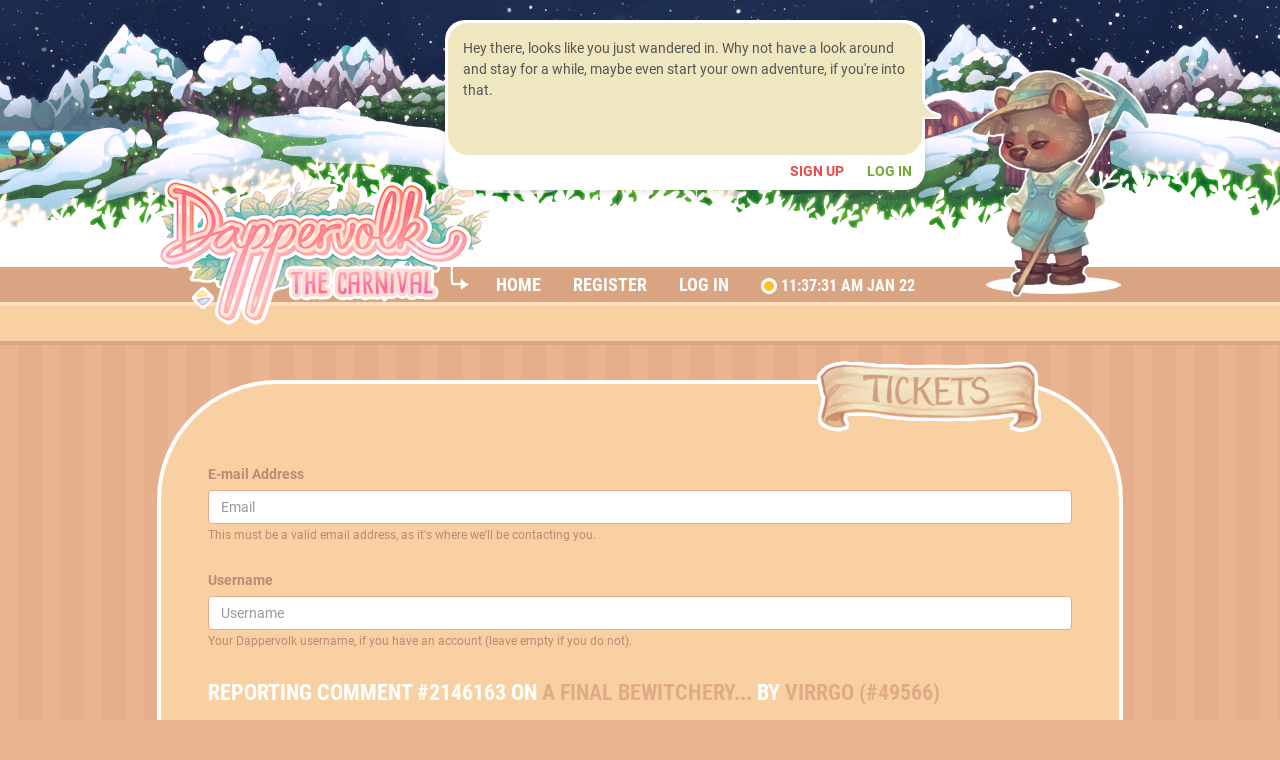

--- FILE ---
content_type: text/html; charset=UTF-8
request_url: https://dappervolk.com/ticket/create/comment/2146163
body_size: 2762
content:
<!doctype html>
<html lang="en">
<head>
    <meta charset="utf-8" />
            <title> File a Ticket  :: Dappervolk</title>
                <meta name="keywords" content="dappervolk, game, browser game, pet site, avatar site"/>
             <meta name="author" content="Snail Games"/>
             <meta name="description"
              content="A virtual avatar and pet site with a cute painterly art style and rpg elements."/>
        <meta name="format-detection" content="telephone=no" />
    <meta name="google-site-verification" content="X7yl6MByF__i97e4391JwrSJwFj3__BaF4bMTi6fyMM" />
    <!-- No AI scraping directives -->
    <meta name="robots" content="noai">
    <meta name="robots" content="noimageai">
    
    <link href="/css/site.css?id=2659cf017aacf0f32864386fe6c0951b" rel="stylesheet">
    <link rel="shortcut icon" href="https://dappervolk.com/favicon.ico" type="image/x-icon">
    <link rel="icon" href="https://dappervolk.com/favicon.ico" type="image/x-icon">
        </head>
  <body>
      <!-- Header: Start -->
      <header id="main-header" style="background-image: url('https://dappervolk.com/img/header-images//4-KHthuhO91H.png');">
        <div class="container clearfix">
          
                    <div class="header-content">
            <a href="/" class="logo-link"></a>
            <span class="logo" style="background-image: url('https://dappervolk.com/img/logo-images//3-XYSjVWQdrL.png');">Dappervolk</span>
                          <div class="speech-bubble">
                <div class="speech-bubble__content">
                  Hey there, looks like you just wandered in. Why not have a look around and stay for a while, maybe even start your own adventure, if you're into that.
                </div>
                <div class="controls">
                  <div class="controls__left">
                  </div>
                  <div class="controls__right">
                    <a class="control control--red" href="/register">
                      Sign Up
                    </a>
                    <a class="control control--green" href="/login">
                      Log In
                    </a>
                  </div>
                </div>
                <div class="arrow arrow--right"></div>
              </div>
              <div class="npc" style="background-image: url('https://dappervolk.com/img/world/npc-portraits/1-1.png');">
              </div>
                      </div>
        </div>
      </header>
      <!-- Header: End -->

      <!-- Top Navigation: Start -->
      <nav id="top-nav">
          <div class="container">
            <ul class="nav">
                            <li><a href="https://dappervolk.com">Home</a></li>
              <li><a href="https://dappervolk.com/register">Register</a></li>
              <li><a href="https://dappervolk.com/login">Log In</a></li>
                            <li>
                <a class="clock">
                                    <i class="icon sun"></i> <span>11:37:31 AM Jan 22</span>
                </a>
              </li>
            </ul>
          </div>
      </nav>
      <nav id="hub-nav">
          <div class="container">
            <ul class="nav">
                                        </ul>
          </div>
      </nav>
      <!-- Top Navigation: End -->

      
            

      
      <!-- Content: Start -->
      <section id="content" class="container">
        <div class="body-main-content" style="position:relative;">
  <div class="flash-div clearfix">
    </div>  <div class="clearfix">
    <div class="content"  id="ticket-desk"  >
            <div class="content-body">
                

<form method="POST" action="https://dappervolk.com/ticket/create" accept-charset="UTF-8"><input name="_token" type="hidden" value="kChFZ4KTxNvHNRsCJuADtY433kTWEutXbdSzTTJK">
    <input name="type" type="hidden" value="Report">
    <input name="reportable_type" type="hidden" value="Comment">
    <input name="reportable_id" type="hidden" value="2146163">

        <div class="form-group">
        <label for="email">E-mail Address</label>
        <input class="form-control" placeholder="Email" required name="email" type="email" id="email">
        <small>
            This must be a valid email address, as it's where we'll be contacting you.
        </small>
    </div>
    <div class="form-group">
        <label for="username">Username</label>
        <input class="form-control" placeholder="Username" name="username" type="text" id="username">
        <small>
            Your Dappervolk username, if you have an account (leave empty if you do not).
        </small>
    </div>
    
        <input name="title" type="hidden" value="Report on Comment #2146163">
    <div class="content-item">
        <h2>
            Reporting Comment #2146163 on <a href="https://dappervolk.com/news/115-a-final-bewitchery">A Final Bewitchery...</a> by <a href="https://dappervolk.com/profile/49566" class="user">virrgo (#49566)</a>
        </h2>
                    <div class="panel panel-default">
                <div class="panel-body parsed-text">
                    I was wondering how the glume team got so many points, shame on the people who broke the rules :(
                </div>
            </div>
            </div>
        <div class="form-group">
        <label for="text">Comment</label>
          <div class="text-right mb-3"><a href="#" class="btn btn-warning btn-xs" id="toggle-wysiwyg-btn" data-toggle="tooltip" title="This button enables/disables the text editor temporarily. Currently entered text will not be lost.">Toggle Editor</a></div>
        <textarea class="wysiwyg form-control" id="wysiwyg" required name="text" cols="50" rows="10"></textarea>
        <div class="text-right post-markup-guide">
            <a href="https://dappervolk.com/forum/topic/54610-dappervolk-markup-guide" target="_blank">Dappervolk Markup Guide</a>
        </div>
    </div>
    <div class="form-group clearfix">
        <button type="submit" class="btn btn-sm btn-success pull-right ticket-submit">
            <span class="glyphicon glyphicon-ok-circle"></span> Submit Ticket
        </button>
    </div>
</form>
      </div>
    </div>
  </div>
</div>
      </section>
      <!-- Content: End -->

      <!-- Quest reward modal: Start -->
      <div class="modal fade " id="reward-modal">
        <div class="modal-dialog">
          <div class="modal-banner"><img src="https://dappervolk.com/img/rewards.png" /><div class="bubbles"></div></div>
          <div class="modal-content">
            <div class="text-center">
              <i class="fa fa-spinner fa-4x fa-spin"></i>
            </div>
          </div><!-- /.modal-content -->
        </div><!-- /.modal-dialog -->
      </div><!-- /.modal -->
      <!-- Quest reward modal: End -->

      <!-- Quest reward modal: Start -->
      <div class="modal fade" id="reset-quest-modal">
        <div class="modal-dialog">
          <div class="modal-banner"></div>
          <div class="modal-content">
            <div class="text-center">
              <i class="fa fa-spinner fa-4x fa-spin"></i>
            </div>
          </div><!-- /.modal-content -->
        </div><!-- /.modal-dialog -->
      </div><!-- /.modal -->
      <!-- Quest reward modal: End -->

      <!-- Tutorial popup: Start -->
            <!-- Tutorial popup: End -->

      <!-- Character creation modal: Start -->
            <!-- Character creation modal: End -->

      <!-- Footer: Start -->
      <footer id="footer" class="container">
        <div class="footer-body">
          <div class="row">
            <div class="col-md-12">
              <ul class="nav">
                <li>
                  22 Jan 2026, 11:37 am
                </li>
                                                <li><a href="https://dappervolk.com/tickets">Ticket Desk</a></li>
                <li>
                  <a href="https://dappervolk.com/info/tos">TOS</a>
                </li>
                <li>
                  <a href="https://dappervolk.com/info/conduct">Rules of Conduct</a>
                </li>
                <li>
                  <a href="https://dappervolk.com/info/privacy">Privacy Policy</a>
                </li>
                <li>
                  <a href="https://dappervolk.com/staff">Staff</a>
                </li>
                <li>
                  <a href="https://dappervolk.com/credits">Credits</a>
                </li>
              </ul>
            </div>
          </div>
        </div>
      </footer>
      <!-- Footer: End -->

      <section id="information" class="container">
                  <div class="online-display">
            <a href="https://dappervolk.com/online" class="btn btn-outline">Users Online: 155</a>
          </div>
                <div class="social-media">
          <a class="fa fa-tumblr" href="https://dappervolk.tumblr.com"></a>
          <a class="fa fa-twitter" href="https://twitter.com/dappervolk"></a>
          <a class="fa fa-facebook" href="https://www.facebook.com/dappervolk/"></a>
          <a class="fa fa-instagram" href="https://www.instagram.com/dappervolk/"></a>
          
          <a class="fab fa-twitch" href="https://www.twitch.tv/dappervolk_"></a>
          <a class="fab fa-discord" href="https://discord.gg/h9CMADw"></a>
        </div>
      </section>

      <!-- Copyright: Start -->
      <section id="copyright" class="container">
        <div class="row">
          <div class="col-md-12 text-center">
            &copy; 2016-2026 Snail Games
          </div>
        </div>
      </section>
      <!-- Copyright: End -->

      
      
      <!-- Scripts -->
      <script>var CKEDITOR_BASEPATH = '/js/ckeditor/';</script>
      <script src="/js/vendor.js?id=a51707022583651b54b85fa08f39ee4f"></script>
      <script src="/js/site.js?id=da40fbf08898d520ca123e0cb6431cb5"></script>
              <script>
        $('.ticket-submit').on('click', function(e) {
            e.preventDefault();
            $(this).prop('disabled', true);
            $(this).parent().parent().submit();
        });
    </script>
        <script defer src="https://static.cloudflareinsights.com/beacon.min.js/vcd15cbe7772f49c399c6a5babf22c1241717689176015" integrity="sha512-ZpsOmlRQV6y907TI0dKBHq9Md29nnaEIPlkf84rnaERnq6zvWvPUqr2ft8M1aS28oN72PdrCzSjY4U6VaAw1EQ==" data-cf-beacon='{"version":"2024.11.0","token":"88119b2b31204f95992042c90c4dc224","r":1,"server_timing":{"name":{"cfCacheStatus":true,"cfEdge":true,"cfExtPri":true,"cfL4":true,"cfOrigin":true,"cfSpeedBrain":true},"location_startswith":null}}' crossorigin="anonymous"></script>
</body>
</html>


--- FILE ---
content_type: text/css
request_url: https://dappervolk.com/css/site.css?id=2659cf017aacf0f32864386fe6c0951b
body_size: 112234
content:
.gu-mirror{position:fixed!important;margin:0!important;z-index:9999!important;opacity:.8;-ms-filter:"progid:DXImageTransform.Microsoft.Alpha(Opacity=80)";filter:alpha(opacity=80)}.gu-hide{display:none!important}.gu-unselectable{-webkit-user-select:none!important;-moz-user-select:none!important;-ms-user-select:none!important;user-select:none!important}.gu-transit{opacity:.2;-ms-filter:"progid:DXImageTransform.Microsoft.Alpha(Opacity=20)";filter:alpha(opacity=20)}
/*!
 * Font Awesome Free 5.4.2 by @fontawesome - https://fontawesome.com
 * License - https://fontawesome.com/license/free (Icons: CC BY 4.0, Fonts: SIL OFL 1.1, Code: MIT License)
 */
.fa,.fab,.fal,.far,.fas{-moz-osx-font-smoothing:grayscale;-webkit-font-smoothing:antialiased;display:inline-block;font-style:normal;font-variant:normal;text-rendering:auto;line-height:1}.fa-lg{font-size:1.33333em;line-height:.75em;vertical-align:-.0667em}.fa-xs{font-size:.75em}.fa-sm{font-size:.875em}.fa-1x{font-size:1em}.fa-2x{font-size:2em}.fa-3x{font-size:3em}.fa-4x{font-size:4em}.fa-5x{font-size:5em}.fa-6x{font-size:6em}.fa-7x{font-size:7em}.fa-8x{font-size:8em}.fa-9x{font-size:9em}.fa-10x{font-size:10em}.fa-fw{text-align:center;width:1.25em}.fa-ul{list-style-type:none;margin-left:2.5em;padding-left:0}.fa-ul>li{position:relative}.fa-li{left:-2em;position:absolute;text-align:center;width:2em;line-height:inherit}.fa-border{border:.08em solid #eee;border-radius:.1em;padding:.2em .25em .15em}.fa-pull-left{float:left}.fa-pull-right{float:right}.fa.fa-pull-left,.fab.fa-pull-left,.fal.fa-pull-left,.far.fa-pull-left,.fas.fa-pull-left{margin-right:.3em}.fa.fa-pull-right,.fab.fa-pull-right,.fal.fa-pull-right,.far.fa-pull-right,.fas.fa-pull-right{margin-left:.3em}.fa-spin{animation:fa-spin 2s infinite linear}.fa-pulse{animation:fa-spin 1s infinite steps(8)}@keyframes fa-spin{0%{transform:rotate(0deg)}to{transform:rotate(1turn)}}.fa-rotate-90{-ms-filter:"progid:DXImageTransform.Microsoft.BasicImage(rotation=1)";transform:rotate(90deg)}.fa-rotate-180{-ms-filter:"progid:DXImageTransform.Microsoft.BasicImage(rotation=2)";transform:rotate(180deg)}.fa-rotate-270{-ms-filter:"progid:DXImageTransform.Microsoft.BasicImage(rotation=3)";transform:rotate(270deg)}.fa-flip-horizontal{-ms-filter:"progid:DXImageTransform.Microsoft.BasicImage(rotation=0, mirror=1)";transform:scaleX(-1)}.fa-flip-vertical{transform:scaleY(-1)}.fa-flip-horizontal.fa-flip-vertical,.fa-flip-vertical{-ms-filter:"progid:DXImageTransform.Microsoft.BasicImage(rotation=2, mirror=1)"}.fa-flip-horizontal.fa-flip-vertical{transform:scale(-1)}:root .fa-flip-horizontal,:root .fa-flip-vertical,:root .fa-rotate-90,:root .fa-rotate-180,:root .fa-rotate-270{-webkit-filter:none;filter:none}.fa-stack{display:inline-block;height:2em;line-height:2em;position:relative;vertical-align:middle;width:2em}.fa-stack-1x,.fa-stack-2x{left:0;position:absolute;text-align:center;width:100%}.fa-stack-1x{line-height:inherit}.fa-stack-2x{font-size:2em}.fa-inverse{color:#fff}.fa-500px:before{content:"\f26e"}.fa-accessible-icon:before{content:"\f368"}.fa-accusoft:before{content:"\f369"}.fa-acquisitions-incorporated:before{content:"\f6af"}.fa-ad:before{content:"\f641"}.fa-address-book:before{content:"\f2b9"}.fa-address-card:before{content:"\f2bb"}.fa-adjust:before{content:"\f042"}.fa-adn:before{content:"\f170"}.fa-adversal:before{content:"\f36a"}.fa-affiliatetheme:before{content:"\f36b"}.fa-air-freshener:before{content:"\f5d0"}.fa-algolia:before{content:"\f36c"}.fa-align-center:before{content:"\f037"}.fa-align-justify:before{content:"\f039"}.fa-align-left:before{content:"\f036"}.fa-align-right:before{content:"\f038"}.fa-alipay:before{content:"\f642"}.fa-allergies:before{content:"\f461"}.fa-amazon:before{content:"\f270"}.fa-amazon-pay:before{content:"\f42c"}.fa-ambulance:before{content:"\f0f9"}.fa-american-sign-language-interpreting:before{content:"\f2a3"}.fa-amilia:before{content:"\f36d"}.fa-anchor:before{content:"\f13d"}.fa-android:before{content:"\f17b"}.fa-angellist:before{content:"\f209"}.fa-angle-double-down:before{content:"\f103"}.fa-angle-double-left:before{content:"\f100"}.fa-angle-double-right:before{content:"\f101"}.fa-angle-double-up:before{content:"\f102"}.fa-angle-down:before{content:"\f107"}.fa-angle-left:before{content:"\f104"}.fa-angle-right:before{content:"\f105"}.fa-angle-up:before{content:"\f106"}.fa-angry:before{content:"\f556"}.fa-angrycreative:before{content:"\f36e"}.fa-angular:before{content:"\f420"}.fa-ankh:before{content:"\f644"}.fa-app-store:before{content:"\f36f"}.fa-app-store-ios:before{content:"\f370"}.fa-apper:before{content:"\f371"}.fa-apple:before{content:"\f179"}.fa-apple-alt:before{content:"\f5d1"}.fa-apple-pay:before{content:"\f415"}.fa-archive:before{content:"\f187"}.fa-archway:before{content:"\f557"}.fa-arrow-alt-circle-down:before{content:"\f358"}.fa-arrow-alt-circle-left:before{content:"\f359"}.fa-arrow-alt-circle-right:before{content:"\f35a"}.fa-arrow-alt-circle-up:before{content:"\f35b"}.fa-arrow-circle-down:before{content:"\f0ab"}.fa-arrow-circle-left:before{content:"\f0a8"}.fa-arrow-circle-right:before{content:"\f0a9"}.fa-arrow-circle-up:before{content:"\f0aa"}.fa-arrow-down:before{content:"\f063"}.fa-arrow-left:before{content:"\f060"}.fa-arrow-right:before{content:"\f061"}.fa-arrow-up:before{content:"\f062"}.fa-arrows-alt:before{content:"\f0b2"}.fa-arrows-alt-h:before{content:"\f337"}.fa-arrows-alt-v:before{content:"\f338"}.fa-assistive-listening-systems:before{content:"\f2a2"}.fa-asterisk:before{content:"\f069"}.fa-asymmetrik:before{content:"\f372"}.fa-at:before{content:"\f1fa"}.fa-atlas:before{content:"\f558"}.fa-atom:before{content:"\f5d2"}.fa-audible:before{content:"\f373"}.fa-audio-description:before{content:"\f29e"}.fa-autoprefixer:before{content:"\f41c"}.fa-avianex:before{content:"\f374"}.fa-aviato:before{content:"\f421"}.fa-award:before{content:"\f559"}.fa-aws:before{content:"\f375"}.fa-backspace:before{content:"\f55a"}.fa-backward:before{content:"\f04a"}.fa-balance-scale:before{content:"\f24e"}.fa-ban:before{content:"\f05e"}.fa-band-aid:before{content:"\f462"}.fa-bandcamp:before{content:"\f2d5"}.fa-barcode:before{content:"\f02a"}.fa-bars:before{content:"\f0c9"}.fa-baseball-ball:before{content:"\f433"}.fa-basketball-ball:before{content:"\f434"}.fa-bath:before{content:"\f2cd"}.fa-battery-empty:before{content:"\f244"}.fa-battery-full:before{content:"\f240"}.fa-battery-half:before{content:"\f242"}.fa-battery-quarter:before{content:"\f243"}.fa-battery-three-quarters:before{content:"\f241"}.fa-bed:before{content:"\f236"}.fa-beer:before{content:"\f0fc"}.fa-behance:before{content:"\f1b4"}.fa-behance-square:before{content:"\f1b5"}.fa-bell:before{content:"\f0f3"}.fa-bell-slash:before{content:"\f1f6"}.fa-bezier-curve:before{content:"\f55b"}.fa-bible:before{content:"\f647"}.fa-bicycle:before{content:"\f206"}.fa-bimobject:before{content:"\f378"}.fa-binoculars:before{content:"\f1e5"}.fa-birthday-cake:before{content:"\f1fd"}.fa-bitbucket:before{content:"\f171"}.fa-bitcoin:before{content:"\f379"}.fa-bity:before{content:"\f37a"}.fa-black-tie:before{content:"\f27e"}.fa-blackberry:before{content:"\f37b"}.fa-blender:before{content:"\f517"}.fa-blender-phone:before{content:"\f6b6"}.fa-blind:before{content:"\f29d"}.fa-blogger:before{content:"\f37c"}.fa-blogger-b:before{content:"\f37d"}.fa-bluetooth:before{content:"\f293"}.fa-bluetooth-b:before{content:"\f294"}.fa-bold:before{content:"\f032"}.fa-bolt:before{content:"\f0e7"}.fa-bomb:before{content:"\f1e2"}.fa-bone:before{content:"\f5d7"}.fa-bong:before{content:"\f55c"}.fa-book:before{content:"\f02d"}.fa-book-dead:before{content:"\f6b7"}.fa-book-open:before{content:"\f518"}.fa-book-reader:before{content:"\f5da"}.fa-bookmark:before{content:"\f02e"}.fa-bowling-ball:before{content:"\f436"}.fa-box:before{content:"\f466"}.fa-box-open:before{content:"\f49e"}.fa-boxes:before{content:"\f468"}.fa-braille:before{content:"\f2a1"}.fa-brain:before{content:"\f5dc"}.fa-briefcase:before{content:"\f0b1"}.fa-briefcase-medical:before{content:"\f469"}.fa-broadcast-tower:before{content:"\f519"}.fa-broom:before{content:"\f51a"}.fa-brush:before{content:"\f55d"}.fa-btc:before{content:"\f15a"}.fa-bug:before{content:"\f188"}.fa-building:before{content:"\f1ad"}.fa-bullhorn:before{content:"\f0a1"}.fa-bullseye:before{content:"\f140"}.fa-burn:before{content:"\f46a"}.fa-buromobelexperte:before{content:"\f37f"}.fa-bus:before{content:"\f207"}.fa-bus-alt:before{content:"\f55e"}.fa-business-time:before{content:"\f64a"}.fa-buysellads:before{content:"\f20d"}.fa-calculator:before{content:"\f1ec"}.fa-calendar:before{content:"\f133"}.fa-calendar-alt:before{content:"\f073"}.fa-calendar-check:before{content:"\f274"}.fa-calendar-minus:before{content:"\f272"}.fa-calendar-plus:before{content:"\f271"}.fa-calendar-times:before{content:"\f273"}.fa-camera:before{content:"\f030"}.fa-camera-retro:before{content:"\f083"}.fa-campground:before{content:"\f6bb"}.fa-cannabis:before{content:"\f55f"}.fa-capsules:before{content:"\f46b"}.fa-car:before{content:"\f1b9"}.fa-car-alt:before{content:"\f5de"}.fa-car-battery:before{content:"\f5df"}.fa-car-crash:before{content:"\f5e1"}.fa-car-side:before{content:"\f5e4"}.fa-caret-down:before{content:"\f0d7"}.fa-caret-left:before{content:"\f0d9"}.fa-caret-right:before{content:"\f0da"}.fa-caret-square-down:before{content:"\f150"}.fa-caret-square-left:before{content:"\f191"}.fa-caret-square-right:before{content:"\f152"}.fa-caret-square-up:before{content:"\f151"}.fa-caret-up:before{content:"\f0d8"}.fa-cart-arrow-down:before{content:"\f218"}.fa-cart-plus:before{content:"\f217"}.fa-cat:before{content:"\f6be"}.fa-cc-amazon-pay:before{content:"\f42d"}.fa-cc-amex:before{content:"\f1f3"}.fa-cc-apple-pay:before{content:"\f416"}.fa-cc-diners-club:before{content:"\f24c"}.fa-cc-discover:before{content:"\f1f2"}.fa-cc-jcb:before{content:"\f24b"}.fa-cc-mastercard:before{content:"\f1f1"}.fa-cc-paypal:before{content:"\f1f4"}.fa-cc-stripe:before{content:"\f1f5"}.fa-cc-visa:before{content:"\f1f0"}.fa-centercode:before{content:"\f380"}.fa-certificate:before{content:"\f0a3"}.fa-chair:before{content:"\f6c0"}.fa-chalkboard:before{content:"\f51b"}.fa-chalkboard-teacher:before{content:"\f51c"}.fa-charging-station:before{content:"\f5e7"}.fa-chart-area:before{content:"\f1fe"}.fa-chart-bar:before{content:"\f080"}.fa-chart-line:before{content:"\f201"}.fa-chart-pie:before{content:"\f200"}.fa-check:before{content:"\f00c"}.fa-check-circle:before{content:"\f058"}.fa-check-double:before{content:"\f560"}.fa-check-square:before{content:"\f14a"}.fa-chess:before{content:"\f439"}.fa-chess-bishop:before{content:"\f43a"}.fa-chess-board:before{content:"\f43c"}.fa-chess-king:before{content:"\f43f"}.fa-chess-knight:before{content:"\f441"}.fa-chess-pawn:before{content:"\f443"}.fa-chess-queen:before{content:"\f445"}.fa-chess-rook:before{content:"\f447"}.fa-chevron-circle-down:before{content:"\f13a"}.fa-chevron-circle-left:before{content:"\f137"}.fa-chevron-circle-right:before{content:"\f138"}.fa-chevron-circle-up:before{content:"\f139"}.fa-chevron-down:before{content:"\f078"}.fa-chevron-left:before{content:"\f053"}.fa-chevron-right:before{content:"\f054"}.fa-chevron-up:before{content:"\f077"}.fa-child:before{content:"\f1ae"}.fa-chrome:before{content:"\f268"}.fa-church:before{content:"\f51d"}.fa-circle:before{content:"\f111"}.fa-circle-notch:before{content:"\f1ce"}.fa-city:before{content:"\f64f"}.fa-clipboard:before{content:"\f328"}.fa-clipboard-check:before{content:"\f46c"}.fa-clipboard-list:before{content:"\f46d"}.fa-clock:before{content:"\f017"}.fa-clone:before{content:"\f24d"}.fa-closed-captioning:before{content:"\f20a"}.fa-cloud:before{content:"\f0c2"}.fa-cloud-download-alt:before{content:"\f381"}.fa-cloud-moon:before{content:"\f6c3"}.fa-cloud-sun:before{content:"\f6c4"}.fa-cloud-upload-alt:before{content:"\f382"}.fa-cloudscale:before{content:"\f383"}.fa-cloudsmith:before{content:"\f384"}.fa-cloudversify:before{content:"\f385"}.fa-cocktail:before{content:"\f561"}.fa-code:before{content:"\f121"}.fa-code-branch:before{content:"\f126"}.fa-codepen:before{content:"\f1cb"}.fa-codiepie:before{content:"\f284"}.fa-coffee:before{content:"\f0f4"}.fa-cog:before{content:"\f013"}.fa-cogs:before{content:"\f085"}.fa-coins:before{content:"\f51e"}.fa-columns:before{content:"\f0db"}.fa-comment:before{content:"\f075"}.fa-comment-alt:before{content:"\f27a"}.fa-comment-dollar:before{content:"\f651"}.fa-comment-dots:before{content:"\f4ad"}.fa-comment-slash:before{content:"\f4b3"}.fa-comments:before{content:"\f086"}.fa-comments-dollar:before{content:"\f653"}.fa-compact-disc:before{content:"\f51f"}.fa-compass:before{content:"\f14e"}.fa-compress:before{content:"\f066"}.fa-concierge-bell:before{content:"\f562"}.fa-connectdevelop:before{content:"\f20e"}.fa-contao:before{content:"\f26d"}.fa-cookie:before{content:"\f563"}.fa-cookie-bite:before{content:"\f564"}.fa-copy:before{content:"\f0c5"}.fa-copyright:before{content:"\f1f9"}.fa-couch:before{content:"\f4b8"}.fa-cpanel:before{content:"\f388"}.fa-creative-commons:before{content:"\f25e"}.fa-creative-commons-by:before{content:"\f4e7"}.fa-creative-commons-nc:before{content:"\f4e8"}.fa-creative-commons-nc-eu:before{content:"\f4e9"}.fa-creative-commons-nc-jp:before{content:"\f4ea"}.fa-creative-commons-nd:before{content:"\f4eb"}.fa-creative-commons-pd:before{content:"\f4ec"}.fa-creative-commons-pd-alt:before{content:"\f4ed"}.fa-creative-commons-remix:before{content:"\f4ee"}.fa-creative-commons-sa:before{content:"\f4ef"}.fa-creative-commons-sampling:before{content:"\f4f0"}.fa-creative-commons-sampling-plus:before{content:"\f4f1"}.fa-creative-commons-share:before{content:"\f4f2"}.fa-creative-commons-zero:before{content:"\f4f3"}.fa-credit-card:before{content:"\f09d"}.fa-critical-role:before{content:"\f6c9"}.fa-crop:before{content:"\f125"}.fa-crop-alt:before{content:"\f565"}.fa-cross:before{content:"\f654"}.fa-crosshairs:before{content:"\f05b"}.fa-crow:before{content:"\f520"}.fa-crown:before{content:"\f521"}.fa-css3:before{content:"\f13c"}.fa-css3-alt:before{content:"\f38b"}.fa-cube:before{content:"\f1b2"}.fa-cubes:before{content:"\f1b3"}.fa-cut:before{content:"\f0c4"}.fa-cuttlefish:before{content:"\f38c"}.fa-d-and-d:before{content:"\f38d"}.fa-d-and-d-beyond:before{content:"\f6ca"}.fa-dashcube:before{content:"\f210"}.fa-database:before{content:"\f1c0"}.fa-deaf:before{content:"\f2a4"}.fa-delicious:before{content:"\f1a5"}.fa-deploydog:before{content:"\f38e"}.fa-deskpro:before{content:"\f38f"}.fa-desktop:before{content:"\f108"}.fa-dev:before{content:"\f6cc"}.fa-deviantart:before{content:"\f1bd"}.fa-dharmachakra:before{content:"\f655"}.fa-diagnoses:before{content:"\f470"}.fa-dice:before{content:"\f522"}.fa-dice-d20:before{content:"\f6cf"}.fa-dice-d6:before{content:"\f6d1"}.fa-dice-five:before{content:"\f523"}.fa-dice-four:before{content:"\f524"}.fa-dice-one:before{content:"\f525"}.fa-dice-six:before{content:"\f526"}.fa-dice-three:before{content:"\f527"}.fa-dice-two:before{content:"\f528"}.fa-digg:before{content:"\f1a6"}.fa-digital-ocean:before{content:"\f391"}.fa-digital-tachograph:before{content:"\f566"}.fa-directions:before{content:"\f5eb"}.fa-discord:before{content:"\f392"}.fa-discourse:before{content:"\f393"}.fa-divide:before{content:"\f529"}.fa-dizzy:before{content:"\f567"}.fa-dna:before{content:"\f471"}.fa-dochub:before{content:"\f394"}.fa-docker:before{content:"\f395"}.fa-dog:before{content:"\f6d3"}.fa-dollar-sign:before{content:"\f155"}.fa-dolly:before{content:"\f472"}.fa-dolly-flatbed:before{content:"\f474"}.fa-donate:before{content:"\f4b9"}.fa-door-closed:before{content:"\f52a"}.fa-door-open:before{content:"\f52b"}.fa-dot-circle:before{content:"\f192"}.fa-dove:before{content:"\f4ba"}.fa-download:before{content:"\f019"}.fa-draft2digital:before{content:"\f396"}.fa-drafting-compass:before{content:"\f568"}.fa-dragon:before{content:"\f6d5"}.fa-draw-polygon:before{content:"\f5ee"}.fa-dribbble:before{content:"\f17d"}.fa-dribbble-square:before{content:"\f397"}.fa-dropbox:before{content:"\f16b"}.fa-drum:before{content:"\f569"}.fa-drum-steelpan:before{content:"\f56a"}.fa-drumstick-bite:before{content:"\f6d7"}.fa-drupal:before{content:"\f1a9"}.fa-dumbbell:before{content:"\f44b"}.fa-dungeon:before{content:"\f6d9"}.fa-dyalog:before{content:"\f399"}.fa-earlybirds:before{content:"\f39a"}.fa-ebay:before{content:"\f4f4"}.fa-edge:before{content:"\f282"}.fa-edit:before{content:"\f044"}.fa-eject:before{content:"\f052"}.fa-elementor:before{content:"\f430"}.fa-ellipsis-h:before{content:"\f141"}.fa-ellipsis-v:before{content:"\f142"}.fa-ello:before{content:"\f5f1"}.fa-ember:before{content:"\f423"}.fa-empire:before{content:"\f1d1"}.fa-envelope:before{content:"\f0e0"}.fa-envelope-open:before{content:"\f2b6"}.fa-envelope-open-text:before{content:"\f658"}.fa-envelope-square:before{content:"\f199"}.fa-envira:before{content:"\f299"}.fa-equals:before{content:"\f52c"}.fa-eraser:before{content:"\f12d"}.fa-erlang:before{content:"\f39d"}.fa-ethereum:before{content:"\f42e"}.fa-etsy:before{content:"\f2d7"}.fa-euro-sign:before{content:"\f153"}.fa-exchange-alt:before{content:"\f362"}.fa-exclamation:before{content:"\f12a"}.fa-exclamation-circle:before{content:"\f06a"}.fa-exclamation-triangle:before{content:"\f071"}.fa-expand:before{content:"\f065"}.fa-expand-arrows-alt:before{content:"\f31e"}.fa-expeditedssl:before{content:"\f23e"}.fa-external-link-alt:before{content:"\f35d"}.fa-external-link-square-alt:before{content:"\f360"}.fa-eye:before{content:"\f06e"}.fa-eye-dropper:before{content:"\f1fb"}.fa-eye-slash:before{content:"\f070"}.fa-facebook:before{content:"\f09a"}.fa-facebook-f:before{content:"\f39e"}.fa-facebook-messenger:before{content:"\f39f"}.fa-facebook-square:before{content:"\f082"}.fa-fantasy-flight-games:before{content:"\f6dc"}.fa-fast-backward:before{content:"\f049"}.fa-fast-forward:before{content:"\f050"}.fa-fax:before{content:"\f1ac"}.fa-feather:before{content:"\f52d"}.fa-feather-alt:before{content:"\f56b"}.fa-female:before{content:"\f182"}.fa-fighter-jet:before{content:"\f0fb"}.fa-file:before{content:"\f15b"}.fa-file-alt:before{content:"\f15c"}.fa-file-archive:before{content:"\f1c6"}.fa-file-audio:before{content:"\f1c7"}.fa-file-code:before{content:"\f1c9"}.fa-file-contract:before{content:"\f56c"}.fa-file-csv:before{content:"\f6dd"}.fa-file-download:before{content:"\f56d"}.fa-file-excel:before{content:"\f1c3"}.fa-file-export:before{content:"\f56e"}.fa-file-image:before{content:"\f1c5"}.fa-file-import:before{content:"\f56f"}.fa-file-invoice:before{content:"\f570"}.fa-file-invoice-dollar:before{content:"\f571"}.fa-file-medical:before{content:"\f477"}.fa-file-medical-alt:before{content:"\f478"}.fa-file-pdf:before{content:"\f1c1"}.fa-file-powerpoint:before{content:"\f1c4"}.fa-file-prescription:before{content:"\f572"}.fa-file-signature:before{content:"\f573"}.fa-file-upload:before{content:"\f574"}.fa-file-video:before{content:"\f1c8"}.fa-file-word:before{content:"\f1c2"}.fa-fill:before{content:"\f575"}.fa-fill-drip:before{content:"\f576"}.fa-film:before{content:"\f008"}.fa-filter:before{content:"\f0b0"}.fa-fingerprint:before{content:"\f577"}.fa-fire:before{content:"\f06d"}.fa-fire-extinguisher:before{content:"\f134"}.fa-firefox:before{content:"\f269"}.fa-first-aid:before{content:"\f479"}.fa-first-order:before{content:"\f2b0"}.fa-first-order-alt:before{content:"\f50a"}.fa-firstdraft:before{content:"\f3a1"}.fa-fish:before{content:"\f578"}.fa-fist-raised:before{content:"\f6de"}.fa-flag:before{content:"\f024"}.fa-flag-checkered:before{content:"\f11e"}.fa-flask:before{content:"\f0c3"}.fa-flickr:before{content:"\f16e"}.fa-flipboard:before{content:"\f44d"}.fa-flushed:before{content:"\f579"}.fa-fly:before{content:"\f417"}.fa-folder:before{content:"\f07b"}.fa-folder-minus:before{content:"\f65d"}.fa-folder-open:before{content:"\f07c"}.fa-folder-plus:before{content:"\f65e"}.fa-font:before{content:"\f031"}.fa-font-awesome:before{content:"\f2b4"}.fa-font-awesome-alt:before{content:"\f35c"}.fa-font-awesome-flag:before{content:"\f425"}.fa-font-awesome-logo-full:before{content:"\f4e6"}.fa-fonticons:before{content:"\f280"}.fa-fonticons-fi:before{content:"\f3a2"}.fa-football-ball:before{content:"\f44e"}.fa-fort-awesome:before{content:"\f286"}.fa-fort-awesome-alt:before{content:"\f3a3"}.fa-forumbee:before{content:"\f211"}.fa-forward:before{content:"\f04e"}.fa-foursquare:before{content:"\f180"}.fa-free-code-camp:before{content:"\f2c5"}.fa-freebsd:before{content:"\f3a4"}.fa-frog:before{content:"\f52e"}.fa-frown:before{content:"\f119"}.fa-frown-open:before{content:"\f57a"}.fa-fulcrum:before{content:"\f50b"}.fa-funnel-dollar:before{content:"\f662"}.fa-futbol:before{content:"\f1e3"}.fa-galactic-republic:before{content:"\f50c"}.fa-galactic-senate:before{content:"\f50d"}.fa-gamepad:before{content:"\f11b"}.fa-gas-pump:before{content:"\f52f"}.fa-gavel:before{content:"\f0e3"}.fa-gem:before{content:"\f3a5"}.fa-genderless:before{content:"\f22d"}.fa-get-pocket:before{content:"\f265"}.fa-gg:before{content:"\f260"}.fa-gg-circle:before{content:"\f261"}.fa-ghost:before{content:"\f6e2"}.fa-gift:before{content:"\f06b"}.fa-git:before{content:"\f1d3"}.fa-git-square:before{content:"\f1d2"}.fa-github:before{content:"\f09b"}.fa-github-alt:before{content:"\f113"}.fa-github-square:before{content:"\f092"}.fa-gitkraken:before{content:"\f3a6"}.fa-gitlab:before{content:"\f296"}.fa-gitter:before{content:"\f426"}.fa-glass-martini:before{content:"\f000"}.fa-glass-martini-alt:before{content:"\f57b"}.fa-glasses:before{content:"\f530"}.fa-glide:before{content:"\f2a5"}.fa-glide-g:before{content:"\f2a6"}.fa-globe:before{content:"\f0ac"}.fa-globe-africa:before{content:"\f57c"}.fa-globe-americas:before{content:"\f57d"}.fa-globe-asia:before{content:"\f57e"}.fa-gofore:before{content:"\f3a7"}.fa-golf-ball:before{content:"\f450"}.fa-goodreads:before{content:"\f3a8"}.fa-goodreads-g:before{content:"\f3a9"}.fa-google:before{content:"\f1a0"}.fa-google-drive:before{content:"\f3aa"}.fa-google-play:before{content:"\f3ab"}.fa-google-plus:before{content:"\f2b3"}.fa-google-plus-g:before{content:"\f0d5"}.fa-google-plus-square:before{content:"\f0d4"}.fa-google-wallet:before{content:"\f1ee"}.fa-gopuram:before{content:"\f664"}.fa-graduation-cap:before{content:"\f19d"}.fa-gratipay:before{content:"\f184"}.fa-grav:before{content:"\f2d6"}.fa-greater-than:before{content:"\f531"}.fa-greater-than-equal:before{content:"\f532"}.fa-grimace:before{content:"\f57f"}.fa-grin:before{content:"\f580"}.fa-grin-alt:before{content:"\f581"}.fa-grin-beam:before{content:"\f582"}.fa-grin-beam-sweat:before{content:"\f583"}.fa-grin-hearts:before{content:"\f584"}.fa-grin-squint:before{content:"\f585"}.fa-grin-squint-tears:before{content:"\f586"}.fa-grin-stars:before{content:"\f587"}.fa-grin-tears:before{content:"\f588"}.fa-grin-tongue:before{content:"\f589"}.fa-grin-tongue-squint:before{content:"\f58a"}.fa-grin-tongue-wink:before{content:"\f58b"}.fa-grin-wink:before{content:"\f58c"}.fa-grip-horizontal:before{content:"\f58d"}.fa-grip-vertical:before{content:"\f58e"}.fa-gripfire:before{content:"\f3ac"}.fa-grunt:before{content:"\f3ad"}.fa-gulp:before{content:"\f3ae"}.fa-h-square:before{content:"\f0fd"}.fa-hacker-news:before{content:"\f1d4"}.fa-hacker-news-square:before{content:"\f3af"}.fa-hackerrank:before{content:"\f5f7"}.fa-hammer:before{content:"\f6e3"}.fa-hamsa:before{content:"\f665"}.fa-hand-holding:before{content:"\f4bd"}.fa-hand-holding-heart:before{content:"\f4be"}.fa-hand-holding-usd:before{content:"\f4c0"}.fa-hand-lizard:before{content:"\f258"}.fa-hand-paper:before{content:"\f256"}.fa-hand-peace:before{content:"\f25b"}.fa-hand-point-down:before{content:"\f0a7"}.fa-hand-point-left:before{content:"\f0a5"}.fa-hand-point-right:before{content:"\f0a4"}.fa-hand-point-up:before{content:"\f0a6"}.fa-hand-pointer:before{content:"\f25a"}.fa-hand-rock:before{content:"\f255"}.fa-hand-scissors:before{content:"\f257"}.fa-hand-spock:before{content:"\f259"}.fa-hands:before{content:"\f4c2"}.fa-hands-helping:before{content:"\f4c4"}.fa-handshake:before{content:"\f2b5"}.fa-hanukiah:before{content:"\f6e6"}.fa-hashtag:before{content:"\f292"}.fa-hat-wizard:before{content:"\f6e8"}.fa-haykal:before{content:"\f666"}.fa-hdd:before{content:"\f0a0"}.fa-heading:before{content:"\f1dc"}.fa-headphones:before{content:"\f025"}.fa-headphones-alt:before{content:"\f58f"}.fa-headset:before{content:"\f590"}.fa-heart:before{content:"\f004"}.fa-heartbeat:before{content:"\f21e"}.fa-helicopter:before{content:"\f533"}.fa-highlighter:before{content:"\f591"}.fa-hiking:before{content:"\f6ec"}.fa-hippo:before{content:"\f6ed"}.fa-hips:before{content:"\f452"}.fa-hire-a-helper:before{content:"\f3b0"}.fa-history:before{content:"\f1da"}.fa-hockey-puck:before{content:"\f453"}.fa-home:before{content:"\f015"}.fa-hooli:before{content:"\f427"}.fa-hornbill:before{content:"\f592"}.fa-horse:before{content:"\f6f0"}.fa-hospital:before{content:"\f0f8"}.fa-hospital-alt:before{content:"\f47d"}.fa-hospital-symbol:before{content:"\f47e"}.fa-hot-tub:before{content:"\f593"}.fa-hotel:before{content:"\f594"}.fa-hotjar:before{content:"\f3b1"}.fa-hourglass:before{content:"\f254"}.fa-hourglass-end:before{content:"\f253"}.fa-hourglass-half:before{content:"\f252"}.fa-hourglass-start:before{content:"\f251"}.fa-house-damage:before{content:"\f6f1"}.fa-houzz:before{content:"\f27c"}.fa-hryvnia:before{content:"\f6f2"}.fa-html5:before{content:"\f13b"}.fa-hubspot:before{content:"\f3b2"}.fa-i-cursor:before{content:"\f246"}.fa-id-badge:before{content:"\f2c1"}.fa-id-card:before{content:"\f2c2"}.fa-id-card-alt:before{content:"\f47f"}.fa-image:before{content:"\f03e"}.fa-images:before{content:"\f302"}.fa-imdb:before{content:"\f2d8"}.fa-inbox:before{content:"\f01c"}.fa-indent:before{content:"\f03c"}.fa-industry:before{content:"\f275"}.fa-infinity:before{content:"\f534"}.fa-info:before{content:"\f129"}.fa-info-circle:before{content:"\f05a"}.fa-instagram:before{content:"\f16d"}.fa-internet-explorer:before{content:"\f26b"}.fa-ioxhost:before{content:"\f208"}.fa-italic:before{content:"\f033"}.fa-itunes:before{content:"\f3b4"}.fa-itunes-note:before{content:"\f3b5"}.fa-java:before{content:"\f4e4"}.fa-jedi:before{content:"\f669"}.fa-jedi-order:before{content:"\f50e"}.fa-jenkins:before{content:"\f3b6"}.fa-joget:before{content:"\f3b7"}.fa-joint:before{content:"\f595"}.fa-joomla:before{content:"\f1aa"}.fa-journal-whills:before{content:"\f66a"}.fa-js:before{content:"\f3b8"}.fa-js-square:before{content:"\f3b9"}.fa-jsfiddle:before{content:"\f1cc"}.fa-kaaba:before{content:"\f66b"}.fa-kaggle:before{content:"\f5fa"}.fa-key:before{content:"\f084"}.fa-keybase:before{content:"\f4f5"}.fa-keyboard:before{content:"\f11c"}.fa-keycdn:before{content:"\f3ba"}.fa-khanda:before{content:"\f66d"}.fa-kickstarter:before{content:"\f3bb"}.fa-kickstarter-k:before{content:"\f3bc"}.fa-kiss:before{content:"\f596"}.fa-kiss-beam:before{content:"\f597"}.fa-kiss-wink-heart:before{content:"\f598"}.fa-kiwi-bird:before{content:"\f535"}.fa-korvue:before{content:"\f42f"}.fa-landmark:before{content:"\f66f"}.fa-language:before{content:"\f1ab"}.fa-laptop:before{content:"\f109"}.fa-laptop-code:before{content:"\f5fc"}.fa-laravel:before{content:"\f3bd"}.fa-lastfm:before{content:"\f202"}.fa-lastfm-square:before{content:"\f203"}.fa-laugh:before{content:"\f599"}.fa-laugh-beam:before{content:"\f59a"}.fa-laugh-squint:before{content:"\f59b"}.fa-laugh-wink:before{content:"\f59c"}.fa-layer-group:before{content:"\f5fd"}.fa-leaf:before{content:"\f06c"}.fa-leanpub:before{content:"\f212"}.fa-lemon:before{content:"\f094"}.fa-less:before{content:"\f41d"}.fa-less-than:before{content:"\f536"}.fa-less-than-equal:before{content:"\f537"}.fa-level-down-alt:before{content:"\f3be"}.fa-level-up-alt:before{content:"\f3bf"}.fa-life-ring:before{content:"\f1cd"}.fa-lightbulb:before{content:"\f0eb"}.fa-line:before{content:"\f3c0"}.fa-link:before{content:"\f0c1"}.fa-linkedin:before{content:"\f08c"}.fa-linkedin-in:before{content:"\f0e1"}.fa-linode:before{content:"\f2b8"}.fa-linux:before{content:"\f17c"}.fa-lira-sign:before{content:"\f195"}.fa-list:before{content:"\f03a"}.fa-list-alt:before{content:"\f022"}.fa-list-ol:before{content:"\f0cb"}.fa-list-ul:before{content:"\f0ca"}.fa-location-arrow:before{content:"\f124"}.fa-lock:before{content:"\f023"}.fa-lock-open:before{content:"\f3c1"}.fa-long-arrow-alt-down:before{content:"\f309"}.fa-long-arrow-alt-left:before{content:"\f30a"}.fa-long-arrow-alt-right:before{content:"\f30b"}.fa-long-arrow-alt-up:before{content:"\f30c"}.fa-low-vision:before{content:"\f2a8"}.fa-luggage-cart:before{content:"\f59d"}.fa-lyft:before{content:"\f3c3"}.fa-magento:before{content:"\f3c4"}.fa-magic:before{content:"\f0d0"}.fa-magnet:before{content:"\f076"}.fa-mail-bulk:before{content:"\f674"}.fa-mailchimp:before{content:"\f59e"}.fa-male:before{content:"\f183"}.fa-mandalorian:before{content:"\f50f"}.fa-map:before{content:"\f279"}.fa-map-marked:before{content:"\f59f"}.fa-map-marked-alt:before{content:"\f5a0"}.fa-map-marker:before{content:"\f041"}.fa-map-marker-alt:before{content:"\f3c5"}.fa-map-pin:before{content:"\f276"}.fa-map-signs:before{content:"\f277"}.fa-markdown:before{content:"\f60f"}.fa-marker:before{content:"\f5a1"}.fa-mars:before{content:"\f222"}.fa-mars-double:before{content:"\f227"}.fa-mars-stroke:before{content:"\f229"}.fa-mars-stroke-h:before{content:"\f22b"}.fa-mars-stroke-v:before{content:"\f22a"}.fa-mask:before{content:"\f6fa"}.fa-mastodon:before{content:"\f4f6"}.fa-maxcdn:before{content:"\f136"}.fa-medal:before{content:"\f5a2"}.fa-medapps:before{content:"\f3c6"}.fa-medium:before{content:"\f23a"}.fa-medium-m:before{content:"\f3c7"}.fa-medkit:before{content:"\f0fa"}.fa-medrt:before{content:"\f3c8"}.fa-meetup:before{content:"\f2e0"}.fa-megaport:before{content:"\f5a3"}.fa-meh:before{content:"\f11a"}.fa-meh-blank:before{content:"\f5a4"}.fa-meh-rolling-eyes:before{content:"\f5a5"}.fa-memory:before{content:"\f538"}.fa-menorah:before{content:"\f676"}.fa-mercury:before{content:"\f223"}.fa-microchip:before{content:"\f2db"}.fa-microphone:before{content:"\f130"}.fa-microphone-alt:before{content:"\f3c9"}.fa-microphone-alt-slash:before{content:"\f539"}.fa-microphone-slash:before{content:"\f131"}.fa-microscope:before{content:"\f610"}.fa-microsoft:before{content:"\f3ca"}.fa-minus:before{content:"\f068"}.fa-minus-circle:before{content:"\f056"}.fa-minus-square:before{content:"\f146"}.fa-mix:before{content:"\f3cb"}.fa-mixcloud:before{content:"\f289"}.fa-mizuni:before{content:"\f3cc"}.fa-mobile:before{content:"\f10b"}.fa-mobile-alt:before{content:"\f3cd"}.fa-modx:before{content:"\f285"}.fa-monero:before{content:"\f3d0"}.fa-money-bill:before{content:"\f0d6"}.fa-money-bill-alt:before{content:"\f3d1"}.fa-money-bill-wave:before{content:"\f53a"}.fa-money-bill-wave-alt:before{content:"\f53b"}.fa-money-check:before{content:"\f53c"}.fa-money-check-alt:before{content:"\f53d"}.fa-monument:before{content:"\f5a6"}.fa-moon:before{content:"\f186"}.fa-mortar-pestle:before{content:"\f5a7"}.fa-mosque:before{content:"\f678"}.fa-motorcycle:before{content:"\f21c"}.fa-mountain:before{content:"\f6fc"}.fa-mouse-pointer:before{content:"\f245"}.fa-music:before{content:"\f001"}.fa-napster:before{content:"\f3d2"}.fa-neos:before{content:"\f612"}.fa-network-wired:before{content:"\f6ff"}.fa-neuter:before{content:"\f22c"}.fa-newspaper:before{content:"\f1ea"}.fa-nimblr:before{content:"\f5a8"}.fa-nintendo-switch:before{content:"\f418"}.fa-node:before{content:"\f419"}.fa-node-js:before{content:"\f3d3"}.fa-not-equal:before{content:"\f53e"}.fa-notes-medical:before{content:"\f481"}.fa-npm:before{content:"\f3d4"}.fa-ns8:before{content:"\f3d5"}.fa-nutritionix:before{content:"\f3d6"}.fa-object-group:before{content:"\f247"}.fa-object-ungroup:before{content:"\f248"}.fa-odnoklassniki:before{content:"\f263"}.fa-odnoklassniki-square:before{content:"\f264"}.fa-oil-can:before{content:"\f613"}.fa-old-republic:before{content:"\f510"}.fa-om:before{content:"\f679"}.fa-opencart:before{content:"\f23d"}.fa-openid:before{content:"\f19b"}.fa-opera:before{content:"\f26a"}.fa-optin-monster:before{content:"\f23c"}.fa-osi:before{content:"\f41a"}.fa-otter:before{content:"\f700"}.fa-outdent:before{content:"\f03b"}.fa-page4:before{content:"\f3d7"}.fa-pagelines:before{content:"\f18c"}.fa-paint-brush:before{content:"\f1fc"}.fa-paint-roller:before{content:"\f5aa"}.fa-palette:before{content:"\f53f"}.fa-palfed:before{content:"\f3d8"}.fa-pallet:before{content:"\f482"}.fa-paper-plane:before{content:"\f1d8"}.fa-paperclip:before{content:"\f0c6"}.fa-parachute-box:before{content:"\f4cd"}.fa-paragraph:before{content:"\f1dd"}.fa-parking:before{content:"\f540"}.fa-passport:before{content:"\f5ab"}.fa-pastafarianism:before{content:"\f67b"}.fa-paste:before{content:"\f0ea"}.fa-patreon:before{content:"\f3d9"}.fa-pause:before{content:"\f04c"}.fa-pause-circle:before{content:"\f28b"}.fa-paw:before{content:"\f1b0"}.fa-paypal:before{content:"\f1ed"}.fa-peace:before{content:"\f67c"}.fa-pen:before{content:"\f304"}.fa-pen-alt:before{content:"\f305"}.fa-pen-fancy:before{content:"\f5ac"}.fa-pen-nib:before{content:"\f5ad"}.fa-pen-square:before{content:"\f14b"}.fa-pencil-alt:before{content:"\f303"}.fa-pencil-ruler:before{content:"\f5ae"}.fa-penny-arcade:before{content:"\f704"}.fa-people-carry:before{content:"\f4ce"}.fa-percent:before{content:"\f295"}.fa-percentage:before{content:"\f541"}.fa-periscope:before{content:"\f3da"}.fa-phabricator:before{content:"\f3db"}.fa-phoenix-framework:before{content:"\f3dc"}.fa-phoenix-squadron:before{content:"\f511"}.fa-phone:before{content:"\f095"}.fa-phone-slash:before{content:"\f3dd"}.fa-phone-square:before{content:"\f098"}.fa-phone-volume:before{content:"\f2a0"}.fa-php:before{content:"\f457"}.fa-pied-piper:before{content:"\f2ae"}.fa-pied-piper-alt:before{content:"\f1a8"}.fa-pied-piper-hat:before{content:"\f4e5"}.fa-pied-piper-pp:before{content:"\f1a7"}.fa-piggy-bank:before{content:"\f4d3"}.fa-pills:before{content:"\f484"}.fa-pinterest:before{content:"\f0d2"}.fa-pinterest-p:before{content:"\f231"}.fa-pinterest-square:before{content:"\f0d3"}.fa-place-of-worship:before{content:"\f67f"}.fa-plane:before{content:"\f072"}.fa-plane-arrival:before{content:"\f5af"}.fa-plane-departure:before{content:"\f5b0"}.fa-play:before{content:"\f04b"}.fa-play-circle:before{content:"\f144"}.fa-playstation:before{content:"\f3df"}.fa-plug:before{content:"\f1e6"}.fa-plus:before{content:"\f067"}.fa-plus-circle:before{content:"\f055"}.fa-plus-square:before{content:"\f0fe"}.fa-podcast:before{content:"\f2ce"}.fa-poll:before{content:"\f681"}.fa-poll-h:before{content:"\f682"}.fa-poo:before{content:"\f2fe"}.fa-poop:before{content:"\f619"}.fa-portrait:before{content:"\f3e0"}.fa-pound-sign:before{content:"\f154"}.fa-power-off:before{content:"\f011"}.fa-pray:before{content:"\f683"}.fa-praying-hands:before{content:"\f684"}.fa-prescription:before{content:"\f5b1"}.fa-prescription-bottle:before{content:"\f485"}.fa-prescription-bottle-alt:before{content:"\f486"}.fa-print:before{content:"\f02f"}.fa-procedures:before{content:"\f487"}.fa-product-hunt:before{content:"\f288"}.fa-project-diagram:before{content:"\f542"}.fa-pushed:before{content:"\f3e1"}.fa-puzzle-piece:before{content:"\f12e"}.fa-python:before{content:"\f3e2"}.fa-qq:before{content:"\f1d6"}.fa-qrcode:before{content:"\f029"}.fa-question:before{content:"\f128"}.fa-question-circle:before{content:"\f059"}.fa-quidditch:before{content:"\f458"}.fa-quinscape:before{content:"\f459"}.fa-quora:before{content:"\f2c4"}.fa-quote-left:before{content:"\f10d"}.fa-quote-right:before{content:"\f10e"}.fa-quran:before{content:"\f687"}.fa-r-project:before{content:"\f4f7"}.fa-random:before{content:"\f074"}.fa-ravelry:before{content:"\f2d9"}.fa-react:before{content:"\f41b"}.fa-readme:before{content:"\f4d5"}.fa-rebel:before{content:"\f1d0"}.fa-receipt:before{content:"\f543"}.fa-recycle:before{content:"\f1b8"}.fa-red-river:before{content:"\f3e3"}.fa-reddit:before{content:"\f1a1"}.fa-reddit-alien:before{content:"\f281"}.fa-reddit-square:before{content:"\f1a2"}.fa-redo:before{content:"\f01e"}.fa-redo-alt:before{content:"\f2f9"}.fa-registered:before{content:"\f25d"}.fa-renren:before{content:"\f18b"}.fa-reply:before{content:"\f3e5"}.fa-reply-all:before{content:"\f122"}.fa-replyd:before{content:"\f3e6"}.fa-researchgate:before{content:"\f4f8"}.fa-resolving:before{content:"\f3e7"}.fa-retweet:before{content:"\f079"}.fa-rev:before{content:"\f5b2"}.fa-ribbon:before{content:"\f4d6"}.fa-ring:before{content:"\f70b"}.fa-road:before{content:"\f018"}.fa-robot:before{content:"\f544"}.fa-rocket:before{content:"\f135"}.fa-rocketchat:before{content:"\f3e8"}.fa-rockrms:before{content:"\f3e9"}.fa-route:before{content:"\f4d7"}.fa-rss:before{content:"\f09e"}.fa-rss-square:before{content:"\f143"}.fa-ruble-sign:before{content:"\f158"}.fa-ruler:before{content:"\f545"}.fa-ruler-combined:before{content:"\f546"}.fa-ruler-horizontal:before{content:"\f547"}.fa-ruler-vertical:before{content:"\f548"}.fa-running:before{content:"\f70c"}.fa-rupee-sign:before{content:"\f156"}.fa-sad-cry:before{content:"\f5b3"}.fa-sad-tear:before{content:"\f5b4"}.fa-safari:before{content:"\f267"}.fa-sass:before{content:"\f41e"}.fa-save:before{content:"\f0c7"}.fa-schlix:before{content:"\f3ea"}.fa-school:before{content:"\f549"}.fa-screwdriver:before{content:"\f54a"}.fa-scribd:before{content:"\f28a"}.fa-scroll:before{content:"\f70e"}.fa-search:before{content:"\f002"}.fa-search-dollar:before{content:"\f688"}.fa-search-location:before{content:"\f689"}.fa-search-minus:before{content:"\f010"}.fa-search-plus:before{content:"\f00e"}.fa-searchengin:before{content:"\f3eb"}.fa-seedling:before{content:"\f4d8"}.fa-sellcast:before{content:"\f2da"}.fa-sellsy:before{content:"\f213"}.fa-server:before{content:"\f233"}.fa-servicestack:before{content:"\f3ec"}.fa-shapes:before{content:"\f61f"}.fa-share:before{content:"\f064"}.fa-share-alt:before{content:"\f1e0"}.fa-share-alt-square:before{content:"\f1e1"}.fa-share-square:before{content:"\f14d"}.fa-shekel-sign:before{content:"\f20b"}.fa-shield-alt:before{content:"\f3ed"}.fa-ship:before{content:"\f21a"}.fa-shipping-fast:before{content:"\f48b"}.fa-shirtsinbulk:before{content:"\f214"}.fa-shoe-prints:before{content:"\f54b"}.fa-shopping-bag:before{content:"\f290"}.fa-shopping-basket:before{content:"\f291"}.fa-shopping-cart:before{content:"\f07a"}.fa-shopware:before{content:"\f5b5"}.fa-shower:before{content:"\f2cc"}.fa-shuttle-van:before{content:"\f5b6"}.fa-sign:before{content:"\f4d9"}.fa-sign-in-alt:before{content:"\f2f6"}.fa-sign-language:before{content:"\f2a7"}.fa-sign-out-alt:before{content:"\f2f5"}.fa-signal:before{content:"\f012"}.fa-signature:before{content:"\f5b7"}.fa-simplybuilt:before{content:"\f215"}.fa-sistrix:before{content:"\f3ee"}.fa-sitemap:before{content:"\f0e8"}.fa-sith:before{content:"\f512"}.fa-skull:before{content:"\f54c"}.fa-skull-crossbones:before{content:"\f714"}.fa-skyatlas:before{content:"\f216"}.fa-skype:before{content:"\f17e"}.fa-slack:before{content:"\f198"}.fa-slack-hash:before{content:"\f3ef"}.fa-slash:before{content:"\f715"}.fa-sliders-h:before{content:"\f1de"}.fa-slideshare:before{content:"\f1e7"}.fa-smile:before{content:"\f118"}.fa-smile-beam:before{content:"\f5b8"}.fa-smile-wink:before{content:"\f4da"}.fa-smoking:before{content:"\f48d"}.fa-smoking-ban:before{content:"\f54d"}.fa-snapchat:before{content:"\f2ab"}.fa-snapchat-ghost:before{content:"\f2ac"}.fa-snapchat-square:before{content:"\f2ad"}.fa-snowflake:before{content:"\f2dc"}.fa-socks:before{content:"\f696"}.fa-solar-panel:before{content:"\f5ba"}.fa-sort:before{content:"\f0dc"}.fa-sort-alpha-down:before{content:"\f15d"}.fa-sort-alpha-up:before{content:"\f15e"}.fa-sort-amount-down:before{content:"\f160"}.fa-sort-amount-up:before{content:"\f161"}.fa-sort-down:before{content:"\f0dd"}.fa-sort-numeric-down:before{content:"\f162"}.fa-sort-numeric-up:before{content:"\f163"}.fa-sort-up:before{content:"\f0de"}.fa-soundcloud:before{content:"\f1be"}.fa-spa:before{content:"\f5bb"}.fa-space-shuttle:before{content:"\f197"}.fa-speakap:before{content:"\f3f3"}.fa-spider:before{content:"\f717"}.fa-spinner:before{content:"\f110"}.fa-splotch:before{content:"\f5bc"}.fa-spotify:before{content:"\f1bc"}.fa-spray-can:before{content:"\f5bd"}.fa-square:before{content:"\f0c8"}.fa-square-full:before{content:"\f45c"}.fa-square-root-alt:before{content:"\f698"}.fa-squarespace:before{content:"\f5be"}.fa-stack-exchange:before{content:"\f18d"}.fa-stack-overflow:before{content:"\f16c"}.fa-stamp:before{content:"\f5bf"}.fa-star:before{content:"\f005"}.fa-star-and-crescent:before{content:"\f699"}.fa-star-half:before{content:"\f089"}.fa-star-half-alt:before{content:"\f5c0"}.fa-star-of-david:before{content:"\f69a"}.fa-star-of-life:before{content:"\f621"}.fa-staylinked:before{content:"\f3f5"}.fa-steam:before{content:"\f1b6"}.fa-steam-square:before{content:"\f1b7"}.fa-steam-symbol:before{content:"\f3f6"}.fa-step-backward:before{content:"\f048"}.fa-step-forward:before{content:"\f051"}.fa-stethoscope:before{content:"\f0f1"}.fa-sticker-mule:before{content:"\f3f7"}.fa-sticky-note:before{content:"\f249"}.fa-stop:before{content:"\f04d"}.fa-stop-circle:before{content:"\f28d"}.fa-stopwatch:before{content:"\f2f2"}.fa-store:before{content:"\f54e"}.fa-store-alt:before{content:"\f54f"}.fa-strava:before{content:"\f428"}.fa-stream:before{content:"\f550"}.fa-street-view:before{content:"\f21d"}.fa-strikethrough:before{content:"\f0cc"}.fa-stripe:before{content:"\f429"}.fa-stripe-s:before{content:"\f42a"}.fa-stroopwafel:before{content:"\f551"}.fa-studiovinari:before{content:"\f3f8"}.fa-stumbleupon:before{content:"\f1a4"}.fa-stumbleupon-circle:before{content:"\f1a3"}.fa-subscript:before{content:"\f12c"}.fa-subway:before{content:"\f239"}.fa-suitcase:before{content:"\f0f2"}.fa-suitcase-rolling:before{content:"\f5c1"}.fa-sun:before{content:"\f185"}.fa-superpowers:before{content:"\f2dd"}.fa-superscript:before{content:"\f12b"}.fa-supple:before{content:"\f3f9"}.fa-surprise:before{content:"\f5c2"}.fa-swatchbook:before{content:"\f5c3"}.fa-swimmer:before{content:"\f5c4"}.fa-swimming-pool:before{content:"\f5c5"}.fa-synagogue:before{content:"\f69b"}.fa-sync:before{content:"\f021"}.fa-sync-alt:before{content:"\f2f1"}.fa-syringe:before{content:"\f48e"}.fa-table:before{content:"\f0ce"}.fa-table-tennis:before{content:"\f45d"}.fa-tablet:before{content:"\f10a"}.fa-tablet-alt:before{content:"\f3fa"}.fa-tablets:before{content:"\f490"}.fa-tachometer-alt:before{content:"\f3fd"}.fa-tag:before{content:"\f02b"}.fa-tags:before{content:"\f02c"}.fa-tape:before{content:"\f4db"}.fa-tasks:before{content:"\f0ae"}.fa-taxi:before{content:"\f1ba"}.fa-teamspeak:before{content:"\f4f9"}.fa-teeth:before{content:"\f62e"}.fa-teeth-open:before{content:"\f62f"}.fa-telegram:before{content:"\f2c6"}.fa-telegram-plane:before{content:"\f3fe"}.fa-tencent-weibo:before{content:"\f1d5"}.fa-terminal:before{content:"\f120"}.fa-text-height:before{content:"\f034"}.fa-text-width:before{content:"\f035"}.fa-th:before{content:"\f00a"}.fa-th-large:before{content:"\f009"}.fa-th-list:before{content:"\f00b"}.fa-the-red-yeti:before{content:"\f69d"}.fa-theater-masks:before{content:"\f630"}.fa-themeco:before{content:"\f5c6"}.fa-themeisle:before{content:"\f2b2"}.fa-thermometer:before{content:"\f491"}.fa-thermometer-empty:before{content:"\f2cb"}.fa-thermometer-full:before{content:"\f2c7"}.fa-thermometer-half:before{content:"\f2c9"}.fa-thermometer-quarter:before{content:"\f2ca"}.fa-thermometer-three-quarters:before{content:"\f2c8"}.fa-think-peaks:before{content:"\f731"}.fa-thumbs-down:before{content:"\f165"}.fa-thumbs-up:before{content:"\f164"}.fa-thumbtack:before{content:"\f08d"}.fa-ticket-alt:before{content:"\f3ff"}.fa-times:before{content:"\f00d"}.fa-times-circle:before{content:"\f057"}.fa-tint:before{content:"\f043"}.fa-tint-slash:before{content:"\f5c7"}.fa-tired:before{content:"\f5c8"}.fa-toggle-off:before{content:"\f204"}.fa-toggle-on:before{content:"\f205"}.fa-toilet-paper:before{content:"\f71e"}.fa-toolbox:before{content:"\f552"}.fa-tooth:before{content:"\f5c9"}.fa-torah:before{content:"\f6a0"}.fa-torii-gate:before{content:"\f6a1"}.fa-tractor:before{content:"\f722"}.fa-trade-federation:before{content:"\f513"}.fa-trademark:before{content:"\f25c"}.fa-traffic-light:before{content:"\f637"}.fa-train:before{content:"\f238"}.fa-transgender:before{content:"\f224"}.fa-transgender-alt:before{content:"\f225"}.fa-trash:before{content:"\f1f8"}.fa-trash-alt:before{content:"\f2ed"}.fa-tree:before{content:"\f1bb"}.fa-trello:before{content:"\f181"}.fa-tripadvisor:before{content:"\f262"}.fa-trophy:before{content:"\f091"}.fa-truck:before{content:"\f0d1"}.fa-truck-loading:before{content:"\f4de"}.fa-truck-monster:before{content:"\f63b"}.fa-truck-moving:before{content:"\f4df"}.fa-truck-pickup:before{content:"\f63c"}.fa-tshirt:before{content:"\f553"}.fa-tty:before{content:"\f1e4"}.fa-tumblr:before{content:"\f173"}.fa-tumblr-square:before{content:"\f174"}.fa-tv:before{content:"\f26c"}.fa-twitch:before{content:"\f1e8"}.fa-twitter:before{content:"\f099"}.fa-twitter-square:before{content:"\f081"}.fa-typo3:before{content:"\f42b"}.fa-uber:before{content:"\f402"}.fa-uikit:before{content:"\f403"}.fa-umbrella:before{content:"\f0e9"}.fa-umbrella-beach:before{content:"\f5ca"}.fa-underline:before{content:"\f0cd"}.fa-undo:before{content:"\f0e2"}.fa-undo-alt:before{content:"\f2ea"}.fa-uniregistry:before{content:"\f404"}.fa-universal-access:before{content:"\f29a"}.fa-university:before{content:"\f19c"}.fa-unlink:before{content:"\f127"}.fa-unlock:before{content:"\f09c"}.fa-unlock-alt:before{content:"\f13e"}.fa-untappd:before{content:"\f405"}.fa-upload:before{content:"\f093"}.fa-usb:before{content:"\f287"}.fa-user:before{content:"\f007"}.fa-user-alt:before{content:"\f406"}.fa-user-alt-slash:before{content:"\f4fa"}.fa-user-astronaut:before{content:"\f4fb"}.fa-user-check:before{content:"\f4fc"}.fa-user-circle:before{content:"\f2bd"}.fa-user-clock:before{content:"\f4fd"}.fa-user-cog:before{content:"\f4fe"}.fa-user-edit:before{content:"\f4ff"}.fa-user-friends:before{content:"\f500"}.fa-user-graduate:before{content:"\f501"}.fa-user-injured:before{content:"\f728"}.fa-user-lock:before{content:"\f502"}.fa-user-md:before{content:"\f0f0"}.fa-user-minus:before{content:"\f503"}.fa-user-ninja:before{content:"\f504"}.fa-user-plus:before{content:"\f234"}.fa-user-secret:before{content:"\f21b"}.fa-user-shield:before{content:"\f505"}.fa-user-slash:before{content:"\f506"}.fa-user-tag:before{content:"\f507"}.fa-user-tie:before{content:"\f508"}.fa-user-times:before{content:"\f235"}.fa-users:before{content:"\f0c0"}.fa-users-cog:before{content:"\f509"}.fa-ussunnah:before{content:"\f407"}.fa-utensil-spoon:before{content:"\f2e5"}.fa-utensils:before{content:"\f2e7"}.fa-vaadin:before{content:"\f408"}.fa-vector-square:before{content:"\f5cb"}.fa-venus:before{content:"\f221"}.fa-venus-double:before{content:"\f226"}.fa-venus-mars:before{content:"\f228"}.fa-viacoin:before{content:"\f237"}.fa-viadeo:before{content:"\f2a9"}.fa-viadeo-square:before{content:"\f2aa"}.fa-vial:before{content:"\f492"}.fa-vials:before{content:"\f493"}.fa-viber:before{content:"\f409"}.fa-video:before{content:"\f03d"}.fa-video-slash:before{content:"\f4e2"}.fa-vihara:before{content:"\f6a7"}.fa-vimeo:before{content:"\f40a"}.fa-vimeo-square:before{content:"\f194"}.fa-vimeo-v:before{content:"\f27d"}.fa-vine:before{content:"\f1ca"}.fa-vk:before{content:"\f189"}.fa-vnv:before{content:"\f40b"}.fa-volleyball-ball:before{content:"\f45f"}.fa-volume-down:before{content:"\f027"}.fa-volume-mute:before{content:"\f6a9"}.fa-volume-off:before{content:"\f026"}.fa-volume-up:before{content:"\f028"}.fa-vr-cardboard:before{content:"\f729"}.fa-vuejs:before{content:"\f41f"}.fa-walking:before{content:"\f554"}.fa-wallet:before{content:"\f555"}.fa-warehouse:before{content:"\f494"}.fa-weebly:before{content:"\f5cc"}.fa-weibo:before{content:"\f18a"}.fa-weight:before{content:"\f496"}.fa-weight-hanging:before{content:"\f5cd"}.fa-weixin:before{content:"\f1d7"}.fa-whatsapp:before{content:"\f232"}.fa-whatsapp-square:before{content:"\f40c"}.fa-wheelchair:before{content:"\f193"}.fa-whmcs:before{content:"\f40d"}.fa-wifi:before{content:"\f1eb"}.fa-wikipedia-w:before{content:"\f266"}.fa-wind:before{content:"\f72e"}.fa-window-close:before{content:"\f410"}.fa-window-maximize:before{content:"\f2d0"}.fa-window-minimize:before{content:"\f2d1"}.fa-window-restore:before{content:"\f2d2"}.fa-windows:before{content:"\f17a"}.fa-wine-bottle:before{content:"\f72f"}.fa-wine-glass:before{content:"\f4e3"}.fa-wine-glass-alt:before{content:"\f5ce"}.fa-wix:before{content:"\f5cf"}.fa-wizards-of-the-coast:before{content:"\f730"}.fa-wolf-pack-battalion:before{content:"\f514"}.fa-won-sign:before{content:"\f159"}.fa-wordpress:before{content:"\f19a"}.fa-wordpress-simple:before{content:"\f411"}.fa-wpbeginner:before{content:"\f297"}.fa-wpexplorer:before{content:"\f2de"}.fa-wpforms:before{content:"\f298"}.fa-wpressr:before{content:"\f3e4"}.fa-wrench:before{content:"\f0ad"}.fa-x-ray:before{content:"\f497"}.fa-xbox:before{content:"\f412"}.fa-xing:before{content:"\f168"}.fa-xing-square:before{content:"\f169"}.fa-y-combinator:before{content:"\f23b"}.fa-yahoo:before{content:"\f19e"}.fa-yandex:before{content:"\f413"}.fa-yandex-international:before{content:"\f414"}.fa-yelp:before{content:"\f1e9"}.fa-yen-sign:before{content:"\f157"}.fa-yin-yang:before{content:"\f6ad"}.fa-yoast:before{content:"\f2b1"}.fa-youtube:before{content:"\f167"}.fa-youtube-square:before{content:"\f431"}.fa-zhihu:before{content:"\f63f"}.sr-only{border:0;clip:rect(0,0,0,0);height:1px;margin:-1px;overflow:hidden;padding:0;position:absolute;width:1px}.sr-only-focusable:active,.sr-only-focusable:focus{clip:auto;height:auto;margin:0;overflow:visible;position:static;width:auto}@font-face{font-family:"Font Awesome 5 Brands";font-style:normal;font-weight:normal;src:url(../webfonts/fa-brands-400.eot);src:url(../webfonts/fa-brands-400.eot?#iefix) format("embedded-opentype"),url(../webfonts/fa-brands-400.woff2) format("woff2"),url(../webfonts/fa-brands-400.woff) format("woff"),url(../webfonts/fa-brands-400.ttf) format("truetype"),url(../webfonts/fa-brands-400.svg#fontawesome) format("svg")}.fab{font-family:"Font Awesome 5 Brands"}@font-face{font-family:"Font Awesome 5 Free";font-style:normal;font-weight:400;src:url(../webfonts/fa-regular-400.eot);src:url(../webfonts/fa-regular-400.eot?#iefix) format("embedded-opentype"),url(../webfonts/fa-regular-400.woff2) format("woff2"),url(../webfonts/fa-regular-400.woff) format("woff"),url(../webfonts/fa-regular-400.ttf) format("truetype"),url(../webfonts/fa-regular-400.svg#fontawesome) format("svg")}.far{font-weight:400}@font-face{font-family:"Font Awesome 5 Free";font-style:normal;font-weight:900;src:url(../webfonts/fa-solid-900.eot);src:url(../webfonts/fa-solid-900.eot?#iefix) format("embedded-opentype"),url(../webfonts/fa-solid-900.woff2) format("woff2"),url(../webfonts/fa-solid-900.woff) format("woff"),url(../webfonts/fa-solid-900.ttf) format("truetype"),url(../webfonts/fa-solid-900.svg#fontawesome) format("svg")}.fa,.far,.fas{font-family:"Font Awesome 5 Free"}.fa,.fas{font-weight:900}
/*!
 * Font Awesome Free 5.4.2 by @fontawesome - https://fontawesome.com
 * License - https://fontawesome.com/license/free (Icons: CC BY 4.0, Fonts: SIL OFL 1.1, Code: MIT License)
 */
.fa.fa-glass:before{content:"\f000"}.fa.fa-meetup{font-family:"Font Awesome 5 Brands";font-weight:400}.fa.fa-star-o{font-family:"Font Awesome 5 Free";font-weight:400}.fa.fa-star-o:before{content:"\f005"}.fa.fa-close:before,.fa.fa-remove:before{content:"\f00d"}.fa.fa-gear:before{content:"\f013"}.fa.fa-trash-o{font-family:"Font Awesome 5 Free";font-weight:400}.fa.fa-trash-o:before{content:"\f2ed"}.fa.fa-file-o{font-family:"Font Awesome 5 Free";font-weight:400}.fa.fa-file-o:before{content:"\f15b"}.fa.fa-clock-o{font-family:"Font Awesome 5 Free";font-weight:400}.fa.fa-clock-o:before{content:"\f017"}.fa.fa-arrow-circle-o-down{font-family:"Font Awesome 5 Free";font-weight:400}.fa.fa-arrow-circle-o-down:before{content:"\f358"}.fa.fa-arrow-circle-o-up{font-family:"Font Awesome 5 Free";font-weight:400}.fa.fa-arrow-circle-o-up:before{content:"\f35b"}.fa.fa-play-circle-o{font-family:"Font Awesome 5 Free";font-weight:400}.fa.fa-play-circle-o:before{content:"\f144"}.fa.fa-repeat:before,.fa.fa-rotate-right:before{content:"\f01e"}.fa.fa-refresh:before{content:"\f021"}.fa.fa-list-alt{font-family:"Font Awesome 5 Free";font-weight:400}.fa.fa-dedent:before{content:"\f03b"}.fa.fa-video-camera:before{content:"\f03d"}.fa.fa-picture-o{font-family:"Font Awesome 5 Free";font-weight:400}.fa.fa-picture-o:before{content:"\f03e"}.fa.fa-photo{font-family:"Font Awesome 5 Free";font-weight:400}.fa.fa-photo:before{content:"\f03e"}.fa.fa-image{font-family:"Font Awesome 5 Free";font-weight:400}.fa.fa-image:before{content:"\f03e"}.fa.fa-pencil:before{content:"\f303"}.fa.fa-map-marker:before{content:"\f3c5"}.fa.fa-pencil-square-o{font-family:"Font Awesome 5 Free";font-weight:400}.fa.fa-pencil-square-o:before{content:"\f044"}.fa.fa-share-square-o{font-family:"Font Awesome 5 Free";font-weight:400}.fa.fa-share-square-o:before{content:"\f14d"}.fa.fa-check-square-o{font-family:"Font Awesome 5 Free";font-weight:400}.fa.fa-check-square-o:before{content:"\f14a"}.fa.fa-arrows:before{content:"\f0b2"}.fa.fa-times-circle-o{font-family:"Font Awesome 5 Free";font-weight:400}.fa.fa-times-circle-o:before{content:"\f057"}.fa.fa-check-circle-o{font-family:"Font Awesome 5 Free";font-weight:400}.fa.fa-check-circle-o:before{content:"\f058"}.fa.fa-mail-forward:before{content:"\f064"}.fa.fa-eye,.fa.fa-eye-slash{font-family:"Font Awesome 5 Free";font-weight:400}.fa.fa-warning:before{content:"\f071"}.fa.fa-calendar:before{content:"\f073"}.fa.fa-arrows-v:before{content:"\f338"}.fa.fa-arrows-h:before{content:"\f337"}.fa.fa-bar-chart{font-family:"Font Awesome 5 Free";font-weight:400}.fa.fa-bar-chart:before{content:"\f080"}.fa.fa-bar-chart-o{font-family:"Font Awesome 5 Free";font-weight:400}.fa.fa-bar-chart-o:before{content:"\f080"}.fa.fa-facebook-square,.fa.fa-twitter-square{font-family:"Font Awesome 5 Brands";font-weight:400}.fa.fa-gears:before{content:"\f085"}.fa.fa-thumbs-o-up{font-family:"Font Awesome 5 Free";font-weight:400}.fa.fa-thumbs-o-up:before{content:"\f164"}.fa.fa-thumbs-o-down{font-family:"Font Awesome 5 Free";font-weight:400}.fa.fa-thumbs-o-down:before{content:"\f165"}.fa.fa-heart-o{font-family:"Font Awesome 5 Free";font-weight:400}.fa.fa-heart-o:before{content:"\f004"}.fa.fa-sign-out:before{content:"\f2f5"}.fa.fa-linkedin-square{font-family:"Font Awesome 5 Brands";font-weight:400}.fa.fa-linkedin-square:before{content:"\f08c"}.fa.fa-thumb-tack:before{content:"\f08d"}.fa.fa-external-link:before{content:"\f35d"}.fa.fa-sign-in:before{content:"\f2f6"}.fa.fa-github-square{font-family:"Font Awesome 5 Brands";font-weight:400}.fa.fa-lemon-o{font-family:"Font Awesome 5 Free";font-weight:400}.fa.fa-lemon-o:before{content:"\f094"}.fa.fa-square-o{font-family:"Font Awesome 5 Free";font-weight:400}.fa.fa-square-o:before{content:"\f0c8"}.fa.fa-bookmark-o{font-family:"Font Awesome 5 Free";font-weight:400}.fa.fa-bookmark-o:before{content:"\f02e"}.fa.fa-facebook,.fa.fa-twitter{font-family:"Font Awesome 5 Brands";font-weight:400}.fa.fa-facebook:before{content:"\f39e"}.fa.fa-facebook-f{font-family:"Font Awesome 5 Brands";font-weight:400}.fa.fa-facebook-f:before{content:"\f39e"}.fa.fa-github{font-family:"Font Awesome 5 Brands";font-weight:400}.fa.fa-credit-card{font-family:"Font Awesome 5 Free";font-weight:400}.fa.fa-feed:before{content:"\f09e"}.fa.fa-hdd-o{font-family:"Font Awesome 5 Free";font-weight:400}.fa.fa-hdd-o:before{content:"\f0a0"}.fa.fa-hand-o-right{font-family:"Font Awesome 5 Free";font-weight:400}.fa.fa-hand-o-right:before{content:"\f0a4"}.fa.fa-hand-o-left{font-family:"Font Awesome 5 Free";font-weight:400}.fa.fa-hand-o-left:before{content:"\f0a5"}.fa.fa-hand-o-up{font-family:"Font Awesome 5 Free";font-weight:400}.fa.fa-hand-o-up:before{content:"\f0a6"}.fa.fa-hand-o-down{font-family:"Font Awesome 5 Free";font-weight:400}.fa.fa-hand-o-down:before{content:"\f0a7"}.fa.fa-arrows-alt:before{content:"\f31e"}.fa.fa-group:before{content:"\f0c0"}.fa.fa-chain:before{content:"\f0c1"}.fa.fa-scissors:before{content:"\f0c4"}.fa.fa-files-o{font-family:"Font Awesome 5 Free";font-weight:400}.fa.fa-files-o:before{content:"\f0c5"}.fa.fa-floppy-o{font-family:"Font Awesome 5 Free";font-weight:400}.fa.fa-floppy-o:before{content:"\f0c7"}.fa.fa-navicon:before,.fa.fa-reorder:before{content:"\f0c9"}.fa.fa-google-plus,.fa.fa-google-plus-square,.fa.fa-pinterest,.fa.fa-pinterest-square{font-family:"Font Awesome 5 Brands";font-weight:400}.fa.fa-google-plus:before{content:"\f0d5"}.fa.fa-money{font-family:"Font Awesome 5 Free";font-weight:400}.fa.fa-money:before{content:"\f3d1"}.fa.fa-unsorted:before{content:"\f0dc"}.fa.fa-sort-desc:before{content:"\f0dd"}.fa.fa-sort-asc:before{content:"\f0de"}.fa.fa-linkedin{font-family:"Font Awesome 5 Brands";font-weight:400}.fa.fa-linkedin:before{content:"\f0e1"}.fa.fa-rotate-left:before{content:"\f0e2"}.fa.fa-legal:before{content:"\f0e3"}.fa.fa-dashboard:before,.fa.fa-tachometer:before{content:"\f3fd"}.fa.fa-comment-o{font-family:"Font Awesome 5 Free";font-weight:400}.fa.fa-comment-o:before{content:"\f075"}.fa.fa-comments-o{font-family:"Font Awesome 5 Free";font-weight:400}.fa.fa-comments-o:before{content:"\f086"}.fa.fa-flash:before{content:"\f0e7"}.fa.fa-clipboard,.fa.fa-paste{font-family:"Font Awesome 5 Free";font-weight:400}.fa.fa-paste:before{content:"\f328"}.fa.fa-lightbulb-o{font-family:"Font Awesome 5 Free";font-weight:400}.fa.fa-lightbulb-o:before{content:"\f0eb"}.fa.fa-exchange:before{content:"\f362"}.fa.fa-cloud-download:before{content:"\f381"}.fa.fa-cloud-upload:before{content:"\f382"}.fa.fa-bell-o{font-family:"Font Awesome 5 Free";font-weight:400}.fa.fa-bell-o:before{content:"\f0f3"}.fa.fa-cutlery:before{content:"\f2e7"}.fa.fa-file-text-o{font-family:"Font Awesome 5 Free";font-weight:400}.fa.fa-file-text-o:before{content:"\f15c"}.fa.fa-building-o{font-family:"Font Awesome 5 Free";font-weight:400}.fa.fa-building-o:before{content:"\f1ad"}.fa.fa-hospital-o{font-family:"Font Awesome 5 Free";font-weight:400}.fa.fa-hospital-o:before{content:"\f0f8"}.fa.fa-tablet:before{content:"\f3fa"}.fa.fa-mobile-phone:before,.fa.fa-mobile:before{content:"\f3cd"}.fa.fa-circle-o{font-family:"Font Awesome 5 Free";font-weight:400}.fa.fa-circle-o:before{content:"\f111"}.fa.fa-mail-reply:before{content:"\f3e5"}.fa.fa-github-alt{font-family:"Font Awesome 5 Brands";font-weight:400}.fa.fa-folder-o{font-family:"Font Awesome 5 Free";font-weight:400}.fa.fa-folder-o:before{content:"\f07b"}.fa.fa-folder-open-o{font-family:"Font Awesome 5 Free";font-weight:400}.fa.fa-folder-open-o:before{content:"\f07c"}.fa.fa-smile-o{font-family:"Font Awesome 5 Free";font-weight:400}.fa.fa-smile-o:before{content:"\f118"}.fa.fa-frown-o{font-family:"Font Awesome 5 Free";font-weight:400}.fa.fa-frown-o:before{content:"\f119"}.fa.fa-meh-o{font-family:"Font Awesome 5 Free";font-weight:400}.fa.fa-meh-o:before{content:"\f11a"}.fa.fa-keyboard-o{font-family:"Font Awesome 5 Free";font-weight:400}.fa.fa-keyboard-o:before{content:"\f11c"}.fa.fa-flag-o{font-family:"Font Awesome 5 Free";font-weight:400}.fa.fa-flag-o:before{content:"\f024"}.fa.fa-mail-reply-all:before{content:"\f122"}.fa.fa-star-half-o{font-family:"Font Awesome 5 Free";font-weight:400}.fa.fa-star-half-o:before{content:"\f089"}.fa.fa-star-half-empty{font-family:"Font Awesome 5 Free";font-weight:400}.fa.fa-star-half-empty:before{content:"\f089"}.fa.fa-star-half-full{font-family:"Font Awesome 5 Free";font-weight:400}.fa.fa-star-half-full:before{content:"\f089"}.fa.fa-code-fork:before{content:"\f126"}.fa.fa-chain-broken:before{content:"\f127"}.fa.fa-shield:before{content:"\f3ed"}.fa.fa-calendar-o{font-family:"Font Awesome 5 Free";font-weight:400}.fa.fa-calendar-o:before{content:"\f133"}.fa.fa-css3,.fa.fa-html5,.fa.fa-maxcdn{font-family:"Font Awesome 5 Brands";font-weight:400}.fa.fa-ticket:before{content:"\f3ff"}.fa.fa-minus-square-o{font-family:"Font Awesome 5 Free";font-weight:400}.fa.fa-minus-square-o:before{content:"\f146"}.fa.fa-level-up:before{content:"\f3bf"}.fa.fa-level-down:before{content:"\f3be"}.fa.fa-pencil-square:before{content:"\f14b"}.fa.fa-external-link-square:before{content:"\f360"}.fa.fa-compass{font-family:"Font Awesome 5 Free";font-weight:400}.fa.fa-caret-square-o-down{font-family:"Font Awesome 5 Free";font-weight:400}.fa.fa-caret-square-o-down:before{content:"\f150"}.fa.fa-toggle-down{font-family:"Font Awesome 5 Free";font-weight:400}.fa.fa-toggle-down:before{content:"\f150"}.fa.fa-caret-square-o-up{font-family:"Font Awesome 5 Free";font-weight:400}.fa.fa-caret-square-o-up:before{content:"\f151"}.fa.fa-toggle-up{font-family:"Font Awesome 5 Free";font-weight:400}.fa.fa-toggle-up:before{content:"\f151"}.fa.fa-caret-square-o-right{font-family:"Font Awesome 5 Free";font-weight:400}.fa.fa-caret-square-o-right:before{content:"\f152"}.fa.fa-toggle-right{font-family:"Font Awesome 5 Free";font-weight:400}.fa.fa-toggle-right:before{content:"\f152"}.fa.fa-eur:before,.fa.fa-euro:before{content:"\f153"}.fa.fa-gbp:before{content:"\f154"}.fa.fa-dollar:before,.fa.fa-usd:before{content:"\f155"}.fa.fa-inr:before,.fa.fa-rupee:before{content:"\f156"}.fa.fa-cny:before,.fa.fa-jpy:before,.fa.fa-rmb:before,.fa.fa-yen:before{content:"\f157"}.fa.fa-rouble:before,.fa.fa-rub:before,.fa.fa-ruble:before{content:"\f158"}.fa.fa-krw:before,.fa.fa-won:before{content:"\f159"}.fa.fa-bitcoin,.fa.fa-btc{font-family:"Font Awesome 5 Brands";font-weight:400}.fa.fa-bitcoin:before{content:"\f15a"}.fa.fa-file-text:before{content:"\f15c"}.fa.fa-sort-alpha-asc:before{content:"\f15d"}.fa.fa-sort-alpha-desc:before{content:"\f15e"}.fa.fa-sort-amount-asc:before{content:"\f160"}.fa.fa-sort-amount-desc:before{content:"\f161"}.fa.fa-sort-numeric-asc:before{content:"\f162"}.fa.fa-sort-numeric-desc:before{content:"\f163"}.fa.fa-xing,.fa.fa-xing-square,.fa.fa-youtube,.fa.fa-youtube-play,.fa.fa-youtube-square{font-family:"Font Awesome 5 Brands";font-weight:400}.fa.fa-youtube-play:before{content:"\f167"}.fa.fa-adn,.fa.fa-bitbucket,.fa.fa-bitbucket-square,.fa.fa-dropbox,.fa.fa-flickr,.fa.fa-instagram,.fa.fa-stack-overflow{font-family:"Font Awesome 5 Brands";font-weight:400}.fa.fa-bitbucket-square:before{content:"\f171"}.fa.fa-tumblr,.fa.fa-tumblr-square{font-family:"Font Awesome 5 Brands";font-weight:400}.fa.fa-long-arrow-down:before{content:"\f309"}.fa.fa-long-arrow-up:before{content:"\f30c"}.fa.fa-long-arrow-left:before{content:"\f30a"}.fa.fa-long-arrow-right:before{content:"\f30b"}.fa.fa-android,.fa.fa-apple,.fa.fa-dribbble,.fa.fa-foursquare,.fa.fa-gittip,.fa.fa-gratipay,.fa.fa-linux,.fa.fa-skype,.fa.fa-trello,.fa.fa-windows{font-family:"Font Awesome 5 Brands";font-weight:400}.fa.fa-gittip:before{content:"\f184"}.fa.fa-sun-o{font-family:"Font Awesome 5 Free";font-weight:400}.fa.fa-sun-o:before{content:"\f185"}.fa.fa-moon-o{font-family:"Font Awesome 5 Free";font-weight:400}.fa.fa-moon-o:before{content:"\f186"}.fa.fa-pagelines,.fa.fa-renren,.fa.fa-stack-exchange,.fa.fa-vk,.fa.fa-weibo{font-family:"Font Awesome 5 Brands";font-weight:400}.fa.fa-arrow-circle-o-right{font-family:"Font Awesome 5 Free";font-weight:400}.fa.fa-arrow-circle-o-right:before{content:"\f35a"}.fa.fa-arrow-circle-o-left{font-family:"Font Awesome 5 Free";font-weight:400}.fa.fa-arrow-circle-o-left:before{content:"\f359"}.fa.fa-caret-square-o-left{font-family:"Font Awesome 5 Free";font-weight:400}.fa.fa-caret-square-o-left:before{content:"\f191"}.fa.fa-toggle-left{font-family:"Font Awesome 5 Free";font-weight:400}.fa.fa-toggle-left:before{content:"\f191"}.fa.fa-dot-circle-o{font-family:"Font Awesome 5 Free";font-weight:400}.fa.fa-dot-circle-o:before{content:"\f192"}.fa.fa-vimeo-square{font-family:"Font Awesome 5 Brands";font-weight:400}.fa.fa-try:before,.fa.fa-turkish-lira:before{content:"\f195"}.fa.fa-plus-square-o{font-family:"Font Awesome 5 Free";font-weight:400}.fa.fa-plus-square-o:before{content:"\f0fe"}.fa.fa-openid,.fa.fa-slack,.fa.fa-wordpress{font-family:"Font Awesome 5 Brands";font-weight:400}.fa.fa-bank:before,.fa.fa-institution:before{content:"\f19c"}.fa.fa-mortar-board:before{content:"\f19d"}.fa.fa-delicious,.fa.fa-digg,.fa.fa-drupal,.fa.fa-google,.fa.fa-joomla,.fa.fa-pied-piper-alt,.fa.fa-pied-piper-pp,.fa.fa-reddit,.fa.fa-reddit-square,.fa.fa-stumbleupon,.fa.fa-stumbleupon-circle,.fa.fa-yahoo{font-family:"Font Awesome 5 Brands";font-weight:400}.fa.fa-spoon:before{content:"\f2e5"}.fa.fa-behance,.fa.fa-behance-square,.fa.fa-steam,.fa.fa-steam-square{font-family:"Font Awesome 5 Brands";font-weight:400}.fa.fa-automobile:before{content:"\f1b9"}.fa.fa-cab:before{content:"\f1ba"}.fa.fa-envelope-o{font-family:"Font Awesome 5 Free";font-weight:400}.fa.fa-envelope-o:before{content:"\f0e0"}.fa.fa-deviantart,.fa.fa-soundcloud{font-family:"Font Awesome 5 Brands";font-weight:400}.fa.fa-file-pdf-o{font-family:"Font Awesome 5 Free";font-weight:400}.fa.fa-file-pdf-o:before{content:"\f1c1"}.fa.fa-file-word-o{font-family:"Font Awesome 5 Free";font-weight:400}.fa.fa-file-word-o:before{content:"\f1c2"}.fa.fa-file-excel-o{font-family:"Font Awesome 5 Free";font-weight:400}.fa.fa-file-excel-o:before{content:"\f1c3"}.fa.fa-file-powerpoint-o{font-family:"Font Awesome 5 Free";font-weight:400}.fa.fa-file-powerpoint-o:before{content:"\f1c4"}.fa.fa-file-image-o{font-family:"Font Awesome 5 Free";font-weight:400}.fa.fa-file-image-o:before{content:"\f1c5"}.fa.fa-file-photo-o{font-family:"Font Awesome 5 Free";font-weight:400}.fa.fa-file-photo-o:before{content:"\f1c5"}.fa.fa-file-picture-o{font-family:"Font Awesome 5 Free";font-weight:400}.fa.fa-file-picture-o:before{content:"\f1c5"}.fa.fa-file-archive-o{font-family:"Font Awesome 5 Free";font-weight:400}.fa.fa-file-archive-o:before{content:"\f1c6"}.fa.fa-file-zip-o{font-family:"Font Awesome 5 Free";font-weight:400}.fa.fa-file-zip-o:before{content:"\f1c6"}.fa.fa-file-audio-o{font-family:"Font Awesome 5 Free";font-weight:400}.fa.fa-file-audio-o:before{content:"\f1c7"}.fa.fa-file-sound-o{font-family:"Font Awesome 5 Free";font-weight:400}.fa.fa-file-sound-o:before{content:"\f1c7"}.fa.fa-file-video-o{font-family:"Font Awesome 5 Free";font-weight:400}.fa.fa-file-video-o:before{content:"\f1c8"}.fa.fa-file-movie-o{font-family:"Font Awesome 5 Free";font-weight:400}.fa.fa-file-movie-o:before{content:"\f1c8"}.fa.fa-file-code-o{font-family:"Font Awesome 5 Free";font-weight:400}.fa.fa-file-code-o:before{content:"\f1c9"}.fa.fa-codepen,.fa.fa-jsfiddle,.fa.fa-vine{font-family:"Font Awesome 5 Brands";font-weight:400}.fa.fa-life-bouy,.fa.fa-life-ring{font-family:"Font Awesome 5 Free";font-weight:400}.fa.fa-life-bouy:before{content:"\f1cd"}.fa.fa-life-buoy{font-family:"Font Awesome 5 Free";font-weight:400}.fa.fa-life-buoy:before{content:"\f1cd"}.fa.fa-life-saver{font-family:"Font Awesome 5 Free";font-weight:400}.fa.fa-life-saver:before{content:"\f1cd"}.fa.fa-support{font-family:"Font Awesome 5 Free";font-weight:400}.fa.fa-support:before{content:"\f1cd"}.fa.fa-circle-o-notch:before{content:"\f1ce"}.fa.fa-ra,.fa.fa-rebel{font-family:"Font Awesome 5 Brands";font-weight:400}.fa.fa-ra:before{content:"\f1d0"}.fa.fa-resistance{font-family:"Font Awesome 5 Brands";font-weight:400}.fa.fa-resistance:before{content:"\f1d0"}.fa.fa-empire,.fa.fa-ge{font-family:"Font Awesome 5 Brands";font-weight:400}.fa.fa-ge:before{content:"\f1d1"}.fa.fa-git,.fa.fa-git-square,.fa.fa-hacker-news,.fa.fa-y-combinator-square{font-family:"Font Awesome 5 Brands";font-weight:400}.fa.fa-y-combinator-square:before{content:"\f1d4"}.fa.fa-yc-square{font-family:"Font Awesome 5 Brands";font-weight:400}.fa.fa-yc-square:before{content:"\f1d4"}.fa.fa-qq,.fa.fa-tencent-weibo,.fa.fa-wechat,.fa.fa-weixin{font-family:"Font Awesome 5 Brands";font-weight:400}.fa.fa-wechat:before{content:"\f1d7"}.fa.fa-send:before{content:"\f1d8"}.fa.fa-paper-plane-o{font-family:"Font Awesome 5 Free";font-weight:400}.fa.fa-paper-plane-o:before{content:"\f1d8"}.fa.fa-send-o{font-family:"Font Awesome 5 Free";font-weight:400}.fa.fa-send-o:before{content:"\f1d8"}.fa.fa-circle-thin{font-family:"Font Awesome 5 Free";font-weight:400}.fa.fa-circle-thin:before{content:"\f111"}.fa.fa-header:before{content:"\f1dc"}.fa.fa-sliders:before{content:"\f1de"}.fa.fa-futbol-o{font-family:"Font Awesome 5 Free";font-weight:400}.fa.fa-futbol-o:before{content:"\f1e3"}.fa.fa-soccer-ball-o{font-family:"Font Awesome 5 Free";font-weight:400}.fa.fa-soccer-ball-o:before{content:"\f1e3"}.fa.fa-slideshare,.fa.fa-twitch,.fa.fa-yelp{font-family:"Font Awesome 5 Brands";font-weight:400}.fa.fa-newspaper-o{font-family:"Font Awesome 5 Free";font-weight:400}.fa.fa-newspaper-o:before{content:"\f1ea"}.fa.fa-cc-amex,.fa.fa-cc-discover,.fa.fa-cc-mastercard,.fa.fa-cc-paypal,.fa.fa-cc-stripe,.fa.fa-cc-visa,.fa.fa-google-wallet,.fa.fa-paypal{font-family:"Font Awesome 5 Brands";font-weight:400}.fa.fa-bell-slash-o{font-family:"Font Awesome 5 Free";font-weight:400}.fa.fa-bell-slash-o:before{content:"\f1f6"}.fa.fa-trash:before{content:"\f2ed"}.fa.fa-copyright{font-family:"Font Awesome 5 Free";font-weight:400}.fa.fa-eyedropper:before{content:"\f1fb"}.fa.fa-area-chart:before{content:"\f1fe"}.fa.fa-pie-chart:before{content:"\f200"}.fa.fa-line-chart:before{content:"\f201"}.fa.fa-angellist,.fa.fa-ioxhost,.fa.fa-lastfm,.fa.fa-lastfm-square{font-family:"Font Awesome 5 Brands";font-weight:400}.fa.fa-cc{font-family:"Font Awesome 5 Free";font-weight:400}.fa.fa-cc:before{content:"\f20a"}.fa.fa-ils:before,.fa.fa-shekel:before,.fa.fa-sheqel:before{content:"\f20b"}.fa.fa-meanpath{font-family:"Font Awesome 5 Brands";font-weight:400}.fa.fa-meanpath:before{content:"\f2b4"}.fa.fa-buysellads,.fa.fa-connectdevelop,.fa.fa-dashcube,.fa.fa-forumbee,.fa.fa-leanpub,.fa.fa-sellsy,.fa.fa-shirtsinbulk,.fa.fa-simplybuilt,.fa.fa-skyatlas{font-family:"Font Awesome 5 Brands";font-weight:400}.fa.fa-diamond{font-family:"Font Awesome 5 Free";font-weight:400}.fa.fa-diamond:before{content:"\f3a5"}.fa.fa-intersex:before{content:"\f224"}.fa.fa-facebook-official{font-family:"Font Awesome 5 Brands";font-weight:400}.fa.fa-facebook-official:before{content:"\f09a"}.fa.fa-pinterest-p,.fa.fa-whatsapp{font-family:"Font Awesome 5 Brands";font-weight:400}.fa.fa-hotel:before{content:"\f236"}.fa.fa-medium,.fa.fa-viacoin,.fa.fa-y-combinator,.fa.fa-yc{font-family:"Font Awesome 5 Brands";font-weight:400}.fa.fa-yc:before{content:"\f23b"}.fa.fa-expeditedssl,.fa.fa-opencart,.fa.fa-optin-monster{font-family:"Font Awesome 5 Brands";font-weight:400}.fa.fa-battery-4:before,.fa.fa-battery:before{content:"\f240"}.fa.fa-battery-3:before{content:"\f241"}.fa.fa-battery-2:before{content:"\f242"}.fa.fa-battery-1:before{content:"\f243"}.fa.fa-battery-0:before{content:"\f244"}.fa.fa-object-group,.fa.fa-object-ungroup,.fa.fa-sticky-note-o{font-family:"Font Awesome 5 Free";font-weight:400}.fa.fa-sticky-note-o:before{content:"\f249"}.fa.fa-cc-diners-club,.fa.fa-cc-jcb{font-family:"Font Awesome 5 Brands";font-weight:400}.fa.fa-clone,.fa.fa-hourglass-o{font-family:"Font Awesome 5 Free";font-weight:400}.fa.fa-hourglass-o:before{content:"\f254"}.fa.fa-hourglass-1:before{content:"\f251"}.fa.fa-hourglass-2:before{content:"\f252"}.fa.fa-hourglass-3:before{content:"\f253"}.fa.fa-hand-rock-o{font-family:"Font Awesome 5 Free";font-weight:400}.fa.fa-hand-rock-o:before{content:"\f255"}.fa.fa-hand-grab-o{font-family:"Font Awesome 5 Free";font-weight:400}.fa.fa-hand-grab-o:before{content:"\f255"}.fa.fa-hand-paper-o{font-family:"Font Awesome 5 Free";font-weight:400}.fa.fa-hand-paper-o:before{content:"\f256"}.fa.fa-hand-stop-o{font-family:"Font Awesome 5 Free";font-weight:400}.fa.fa-hand-stop-o:before{content:"\f256"}.fa.fa-hand-scissors-o{font-family:"Font Awesome 5 Free";font-weight:400}.fa.fa-hand-scissors-o:before{content:"\f257"}.fa.fa-hand-lizard-o{font-family:"Font Awesome 5 Free";font-weight:400}.fa.fa-hand-lizard-o:before{content:"\f258"}.fa.fa-hand-spock-o{font-family:"Font Awesome 5 Free";font-weight:400}.fa.fa-hand-spock-o:before{content:"\f259"}.fa.fa-hand-pointer-o{font-family:"Font Awesome 5 Free";font-weight:400}.fa.fa-hand-pointer-o:before{content:"\f25a"}.fa.fa-hand-peace-o{font-family:"Font Awesome 5 Free";font-weight:400}.fa.fa-hand-peace-o:before{content:"\f25b"}.fa.fa-registered{font-family:"Font Awesome 5 Free";font-weight:400}.fa.fa-chrome,.fa.fa-creative-commons,.fa.fa-firefox,.fa.fa-get-pocket,.fa.fa-gg,.fa.fa-gg-circle,.fa.fa-internet-explorer,.fa.fa-odnoklassniki,.fa.fa-odnoklassniki-square,.fa.fa-opera,.fa.fa-safari,.fa.fa-tripadvisor,.fa.fa-wikipedia-w{font-family:"Font Awesome 5 Brands";font-weight:400}.fa.fa-television:before{content:"\f26c"}.fa.fa-500px,.fa.fa-amazon,.fa.fa-contao{font-family:"Font Awesome 5 Brands";font-weight:400}.fa.fa-calendar-plus-o{font-family:"Font Awesome 5 Free";font-weight:400}.fa.fa-calendar-plus-o:before{content:"\f271"}.fa.fa-calendar-minus-o{font-family:"Font Awesome 5 Free";font-weight:400}.fa.fa-calendar-minus-o:before{content:"\f272"}.fa.fa-calendar-times-o{font-family:"Font Awesome 5 Free";font-weight:400}.fa.fa-calendar-times-o:before{content:"\f273"}.fa.fa-calendar-check-o{font-family:"Font Awesome 5 Free";font-weight:400}.fa.fa-calendar-check-o:before{content:"\f274"}.fa.fa-map-o{font-family:"Font Awesome 5 Free";font-weight:400}.fa.fa-map-o:before{content:"\f279"}.fa.fa-commenting:before{content:"\f4ad"}.fa.fa-commenting-o{font-family:"Font Awesome 5 Free";font-weight:400}.fa.fa-commenting-o:before{content:"\f4ad"}.fa.fa-houzz,.fa.fa-vimeo{font-family:"Font Awesome 5 Brands";font-weight:400}.fa.fa-vimeo:before{content:"\f27d"}.fa.fa-black-tie,.fa.fa-edge,.fa.fa-fonticons,.fa.fa-reddit-alien{font-family:"Font Awesome 5 Brands";font-weight:400}.fa.fa-credit-card-alt:before{content:"\f09d"}.fa.fa-codiepie,.fa.fa-fort-awesome,.fa.fa-mixcloud,.fa.fa-modx,.fa.fa-product-hunt,.fa.fa-scribd,.fa.fa-usb{font-family:"Font Awesome 5 Brands";font-weight:400}.fa.fa-pause-circle-o{font-family:"Font Awesome 5 Free";font-weight:400}.fa.fa-pause-circle-o:before{content:"\f28b"}.fa.fa-stop-circle-o{font-family:"Font Awesome 5 Free";font-weight:400}.fa.fa-stop-circle-o:before{content:"\f28d"}.fa.fa-bluetooth,.fa.fa-bluetooth-b,.fa.fa-envira,.fa.fa-gitlab,.fa.fa-wheelchair-alt,.fa.fa-wpbeginner,.fa.fa-wpforms{font-family:"Font Awesome 5 Brands";font-weight:400}.fa.fa-wheelchair-alt:before{content:"\f368"}.fa.fa-question-circle-o{font-family:"Font Awesome 5 Free";font-weight:400}.fa.fa-question-circle-o:before{content:"\f059"}.fa.fa-volume-control-phone:before{content:"\f2a0"}.fa.fa-asl-interpreting:before{content:"\f2a3"}.fa.fa-deafness:before,.fa.fa-hard-of-hearing:before{content:"\f2a4"}.fa.fa-glide,.fa.fa-glide-g{font-family:"Font Awesome 5 Brands";font-weight:400}.fa.fa-signing:before{content:"\f2a7"}.fa.fa-first-order,.fa.fa-google-plus-official,.fa.fa-pied-piper,.fa.fa-snapchat,.fa.fa-snapchat-ghost,.fa.fa-snapchat-square,.fa.fa-themeisle,.fa.fa-viadeo,.fa.fa-viadeo-square,.fa.fa-yoast{font-family:"Font Awesome 5 Brands";font-weight:400}.fa.fa-google-plus-official:before{content:"\f2b3"}.fa.fa-google-plus-circle{font-family:"Font Awesome 5 Brands";font-weight:400}.fa.fa-google-plus-circle:before{content:"\f2b3"}.fa.fa-fa,.fa.fa-font-awesome{font-family:"Font Awesome 5 Brands";font-weight:400}.fa.fa-fa:before{content:"\f2b4"}.fa.fa-handshake-o{font-family:"Font Awesome 5 Free";font-weight:400}.fa.fa-handshake-o:before{content:"\f2b5"}.fa.fa-envelope-open-o{font-family:"Font Awesome 5 Free";font-weight:400}.fa.fa-envelope-open-o:before{content:"\f2b6"}.fa.fa-linode{font-family:"Font Awesome 5 Brands";font-weight:400}.fa.fa-address-book-o{font-family:"Font Awesome 5 Free";font-weight:400}.fa.fa-address-book-o:before{content:"\f2b9"}.fa.fa-vcard:before{content:"\f2bb"}.fa.fa-address-card-o{font-family:"Font Awesome 5 Free";font-weight:400}.fa.fa-address-card-o:before{content:"\f2bb"}.fa.fa-vcard-o{font-family:"Font Awesome 5 Free";font-weight:400}.fa.fa-vcard-o:before{content:"\f2bb"}.fa.fa-user-circle-o{font-family:"Font Awesome 5 Free";font-weight:400}.fa.fa-user-circle-o:before{content:"\f2bd"}.fa.fa-user-o{font-family:"Font Awesome 5 Free";font-weight:400}.fa.fa-user-o:before{content:"\f007"}.fa.fa-id-badge{font-family:"Font Awesome 5 Free";font-weight:400}.fa.fa-drivers-license:before{content:"\f2c2"}.fa.fa-id-card-o{font-family:"Font Awesome 5 Free";font-weight:400}.fa.fa-id-card-o:before{content:"\f2c2"}.fa.fa-drivers-license-o{font-family:"Font Awesome 5 Free";font-weight:400}.fa.fa-drivers-license-o:before{content:"\f2c2"}.fa.fa-free-code-camp,.fa.fa-quora,.fa.fa-telegram{font-family:"Font Awesome 5 Brands";font-weight:400}.fa.fa-thermometer-4:before,.fa.fa-thermometer:before{content:"\f2c7"}.fa.fa-thermometer-3:before{content:"\f2c8"}.fa.fa-thermometer-2:before{content:"\f2c9"}.fa.fa-thermometer-1:before{content:"\f2ca"}.fa.fa-thermometer-0:before{content:"\f2cb"}.fa.fa-bathtub:before,.fa.fa-s15:before{content:"\f2cd"}.fa.fa-window-maximize,.fa.fa-window-restore{font-family:"Font Awesome 5 Free";font-weight:400}.fa.fa-times-rectangle:before{content:"\f410"}.fa.fa-window-close-o{font-family:"Font Awesome 5 Free";font-weight:400}.fa.fa-window-close-o:before{content:"\f410"}.fa.fa-times-rectangle-o{font-family:"Font Awesome 5 Free";font-weight:400}.fa.fa-times-rectangle-o:before{content:"\f410"}.fa.fa-bandcamp,.fa.fa-eercast,.fa.fa-etsy,.fa.fa-grav,.fa.fa-imdb,.fa.fa-ravelry{font-family:"Font Awesome 5 Brands";font-weight:400}.fa.fa-eercast:before{content:"\f2da"}.fa.fa-snowflake-o{font-family:"Font Awesome 5 Free";font-weight:400}.fa.fa-snowflake-o:before{content:"\f2dc"}.fa.fa-spotify,.fa.fa-superpowers,.fa.fa-wpexplorer{font-family:"Font Awesome 5 Brands";font-weight:400}
@font-face{font-family:'Glyphicons Regular';src:url('../fonts/glyphicons-regular.eot');src:url('../fonts/glyphicons-regular.eot?#iefix') format('embedded-opentype'),url('../fonts/glyphicons-regular.woff2') format('woff2'),url('../fonts/glyphicons-regular.woff') format('woff'),url('../fonts/glyphicons-regular.ttf') format('truetype'),url('../fonts/glyphicons-regular.svg#glyphiconsregular') format('svg')}.glyphicons{display:inline-block;font-family:'Glyphicons Regular';font-style:normal;font-weight:normal;line-height:1;vertical-align:top;-webkit-font-smoothing:antialiased;-moz-osx-font-smoothing:grayscale}.glyphicons:before{display:inline-block;padding:6px 8px}.glyphicons.x05{font-size:12px}.glyphicons.x2{font-size:48px}.glyphicons.x2:before{padding:8px 12px}.glyphicons.x3{font-size:72px}.glyphicons.x3:before{padding:16px 20px}.glyphicons.x4{font-size:96px}.glyphicons.x4:before{padding:20px 28px}.glyphicons.x5{font-size:120px}.glyphicons.x5:before{padding:28px 36px}.glyphicons.light:before{color:#f2f2f2}.glyphicons.drop:before{text-shadow:-1px 1px 3px rgba(0,0,0,0.3)}.glyphicons.flip{-moz-transform:scaleX(-1);-o-transform:scaleX(-1);-webkit-transform:scaleX(-1);transform:scaleX(-1);filter:FlipH;-ms-filter:"FlipH"}.glyphicons.flipv{-moz-transform:scaleY(-1);-o-transform:scaleY(-1);-webkit-transform:scaleY(-1);transform:scaleY(-1);filter:FlipV;-ms-filter:"FlipV"}.glyphicons.rotate90{-webkit-transform:rotate(90deg);-moz-transform:rotate(90deg);-ms-transform:rotate(90deg);transform:rotate(90deg)}.glyphicons.rotate180{-webkit-transform:rotate(180deg);-moz-transform:rotate(180deg);-ms-transform:rotate(180deg);transform:rotate(180deg)}.glyphicons.rotate270{-webkit-transform:rotate(270deg);-moz-transform:rotate(270deg);-ms-transform:rotate(270deg);transform:rotate(270deg)}.glyphicons-glass:before{content:"\E001"}.glyphicons-leaf:before{content:"\E002"}.glyphicons-dog:before{content:"\E003"}.glyphicons-user:before{content:"\E004"}.glyphicons-girl:before{content:"\E005"}.glyphicons-car:before{content:"\E006"}.glyphicons-user-add:before{content:"\E007"}.glyphicons-user-remove:before{content:"\E008"}.glyphicons-film:before{content:"\E009"}.glyphicons-magic:before{content:"\E010"}.glyphicons-envelope:before{content:"\E011"}.glyphicons-camera:before{content:"\E012"}.glyphicons-heart:before{content:"\E013"}.glyphicons-beach-umbrella:before{content:"\E014"}.glyphicons-train:before{content:"\E015"}.glyphicons-print:before{content:"\E016"}.glyphicons-bin:before{content:"\E017"}.glyphicons-music:before{content:"\E018"}.glyphicons-music-alt:before{content:"\E019"}.glyphicons-heart-empty:before{content:"\E020"}.glyphicons-home:before{content:"\E021"}.glyphicons-snowflake:before{content:"\E022"}.glyphicons-fire:before{content:"\E023"}.glyphicons-magnet:before{content:"\E024"}.glyphicons-parents:before{content:"\E025"}.glyphicons-binoculars:before{content:"\E026"}.glyphicons-road:before{content:"\E027"}.glyphicons-search:before{content:"\E028"}.glyphicons-cars:before{content:"\E029"}.glyphicons-notes-2:before{content:"\E030"}.glyphicons-pencil:before{content:"\E031"}.glyphicons-bus:before{content:"\E032"}.glyphicons-wifi-alt:before{content:"\E033"}.glyphicons-luggage:before{content:"\E034"}.glyphicons-old-man:before{content:"\E035"}.glyphicons-woman:before{content:"\E036"}.glyphicons-file:before{content:"\E037"}.glyphicons-coins:before{content:"\E038"}.glyphicons-plane:before{content:"\E039"}.glyphicons-notes:before{content:"\E040"}.glyphicons-stats:before{content:"\E041"}.glyphicons-charts:before{content:"\E042"}.glyphicons-pie-chart:before{content:"\E043"}.glyphicons-group:before{content:"\E044"}.glyphicons-keys:before{content:"\E045"}.glyphicons-calendar:before{content:"\E046"}.glyphicons-router:before{content:"\E047"}.glyphicons-camera-small:before{content:"\E048"}.glyphicons-star-empty:before{content:"\E049"}.glyphicons-star:before{content:"\E050"}.glyphicons-link:before{content:"\E051"}.glyphicons-eye-open:before{content:"\E052"}.glyphicons-eye-close:before{content:"\E053"}.glyphicons-alarm:before{content:"\E054"}.glyphicons-clock:before{content:"\E055"}.glyphicons-stopwatch:before{content:"\E056"}.glyphicons-projector:before{content:"\E057"}.glyphicons-history:before{content:"\E058"}.glyphicons-truck:before{content:"\E059"}.glyphicons-cargo:before{content:"\E060"}.glyphicons-compass:before{content:"\E061"}.glyphicons-keynote:before{content:"\E062"}.glyphicons-paperclip:before{content:"\E063"}.glyphicons-power:before{content:"\E064"}.glyphicons-lightbulb:before{content:"\E065"}.glyphicons-tag:before{content:"\E066"}.glyphicons-tags:before{content:"\E067"}.glyphicons-cleaning:before{content:"\E068"}.glyphicons-ruler:before{content:"\E069"}.glyphicons-gift:before{content:"\E070"}.glyphicons-umbrella:before{content:"\E071"}.glyphicons-book:before{content:"\E072"}.glyphicons-bookmark:before{content:"\E073"}.glyphicons-wifi:before{content:"\E074"}.glyphicons-cup:before{content:"\E075"}.glyphicons-stroller:before{content:"\E076"}.glyphicons-headphones:before{content:"\E077"}.glyphicons-headset:before{content:"\E078"}.glyphicons-warning-sign:before{content:"\E079"}.glyphicons-signal:before{content:"\E080"}.glyphicons-retweet:before{content:"\E081"}.glyphicons-refresh:before{content:"\E082"}.glyphicons-roundabout:before{content:"\E083"}.glyphicons-random:before{content:"\E084"}.glyphicons-heat:before{content:"\E085"}.glyphicons-repeat:before{content:"\E086"}.glyphicons-display:before{content:"\E087"}.glyphicons-log-book:before{content:"\E088"}.glyphicons-address-book:before{content:"\E089"}.glyphicons-building:before{content:"\E090"}.glyphicons-eyedropper:before{content:"\E091"}.glyphicons-adjust:before{content:"\E092"}.glyphicons-tint:before{content:"\E093"}.glyphicons-crop:before{content:"\E094"}.glyphicons-vector-path-square:before{content:"\E095"}.glyphicons-vector-path-circle:before{content:"\E096"}.glyphicons-vector-path-polygon:before{content:"\E097"}.glyphicons-vector-path-line:before{content:"\E098"}.glyphicons-vector-path-curve:before{content:"\E099"}.glyphicons-vector-path-all:before{content:"\E100"}.glyphicons-font:before{content:"\E101"}.glyphicons-italic:before{content:"\E102"}.glyphicons-bold:before{content:"\E103"}.glyphicons-text-underline:before{content:"\E104"}.glyphicons-text-strike:before{content:"\E105"}.glyphicons-text-height:before{content:"\E106"}.glyphicons-text-width:before{content:"\E107"}.glyphicons-text-resize:before{content:"\E108"}.glyphicons-left-indent:before{content:"\E109"}.glyphicons-right-indent:before{content:"\E110"}.glyphicons-align-left:before{content:"\E111"}.glyphicons-align-center:before{content:"\E112"}.glyphicons-align-right:before{content:"\E113"}.glyphicons-justify:before{content:"\E114"}.glyphicons-list:before{content:"\E115"}.glyphicons-text-smaller:before{content:"\E116"}.glyphicons-text-bigger:before{content:"\E117"}.glyphicons-embed:before{content:"\E118"}.glyphicons-embed-close:before{content:"\E119"}.glyphicons-table:before{content:"\E120"}.glyphicons-message-full:before{content:"\E121"}.glyphicons-message-empty:before{content:"\E122"}.glyphicons-message-in:before{content:"\E123"}.glyphicons-message-out:before{content:"\E124"}.glyphicons-message-plus:before{content:"\E125"}.glyphicons-message-minus:before{content:"\E126"}.glyphicons-message-ban:before{content:"\E127"}.glyphicons-message-flag:before{content:"\E128"}.glyphicons-message-lock:before{content:"\E129"}.glyphicons-message-new:before{content:"\E130"}.glyphicons-inbox:before{content:"\E131"}.glyphicons-inbox-plus:before{content:"\E132"}.glyphicons-inbox-minus:before{content:"\E133"}.glyphicons-inbox-lock:before{content:"\E134"}.glyphicons-inbox-in:before{content:"\E135"}.glyphicons-inbox-out:before{content:"\E136"}.glyphicons-cogwheel:before{content:"\E137"}.glyphicons-cogwheels:before{content:"\E138"}.glyphicons-picture:before{content:"\E139"}.glyphicons-adjust-alt:before{content:"\E140"}.glyphicons-database-lock:before{content:"\E141"}.glyphicons-database-plus:before{content:"\E142"}.glyphicons-database-minus:before{content:"\E143"}.glyphicons-database-ban:before{content:"\E144"}.glyphicons-folder-open:before{content:"\E145"}.glyphicons-folder-plus:before{content:"\E146"}.glyphicons-folder-minus:before{content:"\E147"}.glyphicons-folder-lock:before{content:"\E148"}.glyphicons-folder-flag:before{content:"\E149"}.glyphicons-folder-new:before{content:"\E150"}.glyphicons-edit:before{content:"\E151"}.glyphicons-new-window:before{content:"\E152"}.glyphicons-check:before{content:"\E153"}.glyphicons-unchecked:before{content:"\E154"}.glyphicons-more-windows:before{content:"\E155"}.glyphicons-show-big-thumbnails:before{content:"\E156"}.glyphicons-show-thumbnails:before{content:"\E157"}.glyphicons-show-thumbnails-with-lines:before{content:"\E158"}.glyphicons-show-lines:before{content:"\E159"}.glyphicons-playlist:before{content:"\E160"}.glyphicons-imac:before{content:"\E161"}.glyphicons-macbook:before{content:"\E162"}.glyphicons-ipad:before{content:"\E163"}.glyphicons-iphone:before{content:"\E164"}.glyphicons-iphone-transfer:before{content:"\E165"}.glyphicons-iphone-exchange:before{content:"\E166"}.glyphicons-ipod:before{content:"\E167"}.glyphicons-ipod-shuffle:before{content:"\E168"}.glyphicons-ear-plugs:before{content:"\E169"}.glyphicons-record:before{content:"\E170"}.glyphicons-step-backward:before{content:"\E171"}.glyphicons-fast-backward:before{content:"\E172"}.glyphicons-rewind:before{content:"\E173"}.glyphicons-play:before{content:"\E174"}.glyphicons-pause:before{content:"\E175"}.glyphicons-stop:before{content:"\E176"}.glyphicons-forward:before{content:"\E177"}.glyphicons-fast-forward:before{content:"\E178"}.glyphicons-step-forward:before{content:"\E179"}.glyphicons-eject:before{content:"\E180"}.glyphicons-facetime-video:before{content:"\E181"}.glyphicons-download-alt:before{content:"\E182"}.glyphicons-mute:before{content:"\E183"}.glyphicons-volume-down:before{content:"\E184"}.glyphicons-volume-up:before{content:"\E185"}.glyphicons-screenshot:before{content:"\E186"}.glyphicons-move:before{content:"\E187"}.glyphicons-more:before{content:"\E188"}.glyphicons-brightness-reduce:before{content:"\E189"}.glyphicons-brightness-increase:before{content:"\E190"}.glyphicons-plus-sign:before{content:"\E191"}.glyphicons-minus-sign:before{content:"\E192"}.glyphicons-remove-sign:before{content:"\E193"}.glyphicons-ok-sign:before{content:"\E194"}.glyphicons-question-sign:before{content:"\E195"}.glyphicons-info-sign:before{content:"\E196"}.glyphicons-exclamation-sign:before{content:"\E197"}.glyphicons-remove-circle:before{content:"\E198"}.glyphicons-ok-circle:before{content:"\E199"}.glyphicons-ban-circle:before{content:"\E200"}.glyphicons-download:before{content:"\E201"}.glyphicons-upload:before{content:"\E202"}.glyphicons-shopping-cart:before{content:"\E203"}.glyphicons-lock:before{content:"\E204"}.glyphicons-unlock:before{content:"\E205"}.glyphicons-electricity:before{content:"\E206"}.glyphicons-ok:before{content:"\E207"}.glyphicons-remove:before{content:"\E208"}.glyphicons-cart-in:before{content:"\E209"}.glyphicons-cart-out:before{content:"\E210"}.glyphicons-arrow-left:before{content:"\E211"}.glyphicons-arrow-right:before{content:"\E212"}.glyphicons-arrow-down:before{content:"\E213"}.glyphicons-arrow-up:before{content:"\E214"}.glyphicons-resize-small:before{content:"\E215"}.glyphicons-resize-full:before{content:"\E216"}.glyphicons-circle-arrow-left:before{content:"\E217"}.glyphicons-circle-arrow-right:before{content:"\E218"}.glyphicons-circle-arrow-top:before{content:"\E219"}.glyphicons-circle-arrow-down:before{content:"\E220"}.glyphicons-play-button:before{content:"\E221"}.glyphicons-unshare:before{content:"\E222"}.glyphicons-share:before{content:"\E223"}.glyphicons-chevron-right:before{content:"\E224"}.glyphicons-chevron-left:before{content:"\E225"}.glyphicons-bluetooth:before{content:"\E226"}.glyphicons-euro:before{content:"\E227"}.glyphicons-usd:before{content:"\E228"}.glyphicons-gbp:before{content:"\E229"}.glyphicons-retweet-2:before{content:"\E230"}.glyphicons-moon:before{content:"\E231"}.glyphicons-sun:before{content:"\E232"}.glyphicons-cloud:before{content:"\E233"}.glyphicons-direction:before{content:"\E234"}.glyphicons-brush:before{content:"\E235"}.glyphicons-pen:before{content:"\E236"}.glyphicons-zoom-in:before{content:"\E237"}.glyphicons-zoom-out:before{content:"\E238"}.glyphicons-pin:before{content:"\E239"}.glyphicons-albums:before{content:"\E240"}.glyphicons-rotation-lock:before{content:"\E241"}.glyphicons-flash:before{content:"\E242"}.glyphicons-map-marker:before{content:"\E243"}.glyphicons-anchor:before{content:"\E244"}.glyphicons-conversation:before{content:"\E245"}.glyphicons-chat:before{content:"\E246"}.glyphicons-note-empty:before{content:"\E247"}.glyphicons-note:before{content:"\E248"}.glyphicons-asterisk:before{content:"\E249"}.glyphicons-divide:before{content:"\E250"}.glyphicons-snorkel-diving:before{content:"\E251"}.glyphicons-scuba-diving:before{content:"\E252"}.glyphicons-oxygen-bottle:before{content:"\E253"}.glyphicons-fins:before{content:"\E254"}.glyphicons-fishes:before{content:"\E255"}.glyphicons-boat:before{content:"\E256"}.glyphicons-delete:before{content:"\E257"}.glyphicons-sheriffs-star:before{content:"\E258"}.glyphicons-qrcode:before{content:"\E259"}.glyphicons-barcode:before{content:"\E260"}.glyphicons-pool:before{content:"\E261"}.glyphicons-buoy:before{content:"\E262"}.glyphicons-spade:before{content:"\E263"}.glyphicons-bank:before{content:"\E264"}.glyphicons-vcard:before{content:"\E265"}.glyphicons-electrical-plug:before{content:"\E266"}.glyphicons-flag:before{content:"\E267"}.glyphicons-credit-card:before{content:"\E268"}.glyphicons-keyboard-wireless:before{content:"\E269"}.glyphicons-keyboard-wired:before{content:"\E270"}.glyphicons-shield:before{content:"\E271"}.glyphicons-ring:before{content:"\E272"}.glyphicons-cake:before{content:"\E273"}.glyphicons-drink:before{content:"\E274"}.glyphicons-beer:before{content:"\E275"}.glyphicons-fast-food:before{content:"\E276"}.glyphicons-cutlery:before{content:"\E277"}.glyphicons-pizza:before{content:"\E278"}.glyphicons-birthday-cake:before{content:"\E279"}.glyphicons-tablet:before{content:"\E280"}.glyphicons-settings:before{content:"\E281"}.glyphicons-bullets:before{content:"\E282"}.glyphicons-cardio:before{content:"\E283"}.glyphicons-t-shirt:before{content:"\E284"}.glyphicons-pants:before{content:"\E285"}.glyphicons-sweater:before{content:"\E286"}.glyphicons-fabric:before{content:"\E287"}.glyphicons-leather:before{content:"\E288"}.glyphicons-scissors:before{content:"\E289"}.glyphicons-bomb:before{content:"\E290"}.glyphicons-skull:before{content:"\E291"}.glyphicons-celebration:before{content:"\E292"}.glyphicons-tea-kettle:before{content:"\E293"}.glyphicons-french-press:before{content:"\E294"}.glyphicons-coffee-cup:before{content:"\E295"}.glyphicons-pot:before{content:"\E296"}.glyphicons-grater:before{content:"\E297"}.glyphicons-kettle:before{content:"\E298"}.glyphicons-hospital:before{content:"\E299"}.glyphicons-hospital-h:before{content:"\E300"}.glyphicons-microphone:before{content:"\E301"}.glyphicons-webcam:before{content:"\E302"}.glyphicons-temple-christianity-church:before{content:"\E303"}.glyphicons-temple-islam:before{content:"\E304"}.glyphicons-temple-hindu:before{content:"\E305"}.glyphicons-temple-buddhist:before{content:"\E306"}.glyphicons-bicycle:before{content:"\E307"}.glyphicons-life-preserver:before{content:"\E308"}.glyphicons-share-alt:before{content:"\E309"}.glyphicons-comments:before{content:"\E310"}.glyphicons-flower:before{content:"\E311"}.glyphicons-baseball:before{content:"\E312"}.glyphicons-rugby:before{content:"\E313"}.glyphicons-ax:before{content:"\E314"}.glyphicons-table-tennis:before{content:"\E315"}.glyphicons-bowling:before{content:"\E316"}.glyphicons-tree-conifer:before{content:"\E317"}.glyphicons-tree-deciduous:before{content:"\E318"}.glyphicons-more-items:before{content:"\E319"}.glyphicons-sort:before{content:"\E320"}.glyphicons-filter:before{content:"\E321"}.glyphicons-gamepad:before{content:"\E322"}.glyphicons-playing-dices:before{content:"\E323"}.glyphicons-calculator:before{content:"\E324"}.glyphicons-tie:before{content:"\E325"}.glyphicons-wallet:before{content:"\E326"}.glyphicons-piano:before{content:"\E327"}.glyphicons-sampler:before{content:"\E328"}.glyphicons-podium:before{content:"\E329"}.glyphicons-soccer-ball:before{content:"\E330"}.glyphicons-blog:before{content:"\E331"}.glyphicons-dashboard:before{content:"\E332"}.glyphicons-certificate:before{content:"\E333"}.glyphicons-bell:before{content:"\E334"}.glyphicons-candle:before{content:"\E335"}.glyphicons-pushpin:before{content:"\E336"}.glyphicons-iphone-shake:before{content:"\E337"}.glyphicons-pin-flag:before{content:"\E338"}.glyphicons-turtle:before{content:"\E339"}.glyphicons-rabbit:before{content:"\E340"}.glyphicons-globe:before{content:"\E341"}.glyphicons-briefcase:before{content:"\E342"}.glyphicons-hdd:before{content:"\E343"}.glyphicons-thumbs-up:before{content:"\E344"}.glyphicons-thumbs-down:before{content:"\E345"}.glyphicons-hand-right:before{content:"\E346"}.glyphicons-hand-left:before{content:"\E347"}.glyphicons-hand-up:before{content:"\E348"}.glyphicons-hand-down:before{content:"\E349"}.glyphicons-fullscreen:before{content:"\E350"}.glyphicons-shopping-bag:before{content:"\E351"}.glyphicons-book-open:before{content:"\E352"}.glyphicons-nameplate:before{content:"\E353"}.glyphicons-nameplate-alt:before{content:"\E354"}.glyphicons-vases:before{content:"\E355"}.glyphicons-bullhorn:before{content:"\E356"}.glyphicons-dumbbell:before{content:"\E357"}.glyphicons-suitcase:before{content:"\E358"}.glyphicons-file-import:before{content:"\E359"}.glyphicons-file-export:before{content:"\E360"}.glyphicons-bug:before{content:"\E361"}.glyphicons-crown:before{content:"\E362"}.glyphicons-smoking:before{content:"\E363"}.glyphicons-cloud-upload:before{content:"\E364"}.glyphicons-cloud-download:before{content:"\E365"}.glyphicons-restart:before{content:"\E366"}.glyphicons-security-camera:before{content:"\E367"}.glyphicons-expand:before{content:"\E368"}.glyphicons-collapse:before{content:"\E369"}.glyphicons-collapse-top:before{content:"\E370"}.glyphicons-globe-af:before{content:"\E371"}.glyphicons-global:before{content:"\E372"}.glyphicons-spray:before{content:"\E373"}.glyphicons-nails:before{content:"\E374"}.glyphicons-claw-hammer:before{content:"\E375"}.glyphicons-classic-hammer:before{content:"\E376"}.glyphicons-hand-saw:before{content:"\E377"}.glyphicons-riflescope:before{content:"\E378"}.glyphicons-electrical-socket-eu:before{content:"\E379"}.glyphicons-electrical-socket-us:before{content:"\E380"}.glyphicons-message-forward:before{content:"\E381"}.glyphicons-coat-hanger:before{content:"\E382"}.glyphicons-dress:before{content:"\E383"}.glyphicons-bathrobe:before{content:"\E384"}.glyphicons-shirt:before{content:"\E385"}.glyphicons-underwear:before{content:"\E386"}.glyphicons-log-in:before{content:"\E387"}.glyphicons-log-out:before{content:"\E388"}.glyphicons-exit:before{content:"\E389"}.glyphicons-new-window-alt:before{content:"\E390"}.glyphicons-video-sd:before{content:"\E391"}.glyphicons-video-hd:before{content:"\E392"}.glyphicons-subtitles:before{content:"\E393"}.glyphicons-sound-stereo:before{content:"\E394"}.glyphicons-sound-dolby:before{content:"\E395"}.glyphicons-sound-5-1:before{content:"\E396"}.glyphicons-sound-6-1:before{content:"\E397"}.glyphicons-sound-7-1:before{content:"\E398"}.glyphicons-copyright-mark:before{content:"\E399"}.glyphicons-registration-mark:before{content:"\E400"}.glyphicons-radar:before{content:"\E401"}.glyphicons-skateboard:before{content:"\E402"}.glyphicons-golf-course:before{content:"\E403"}.glyphicons-sorting:before{content:"\E404"}.glyphicons-sort-by-alphabet:before{content:"\E405"}.glyphicons-sort-by-alphabet-alt:before{content:"\E406"}.glyphicons-sort-by-order:before{content:"\E407"}.glyphicons-sort-by-order-alt:before{content:"\E408"}.glyphicons-sort-by-attributes:before{content:"\E409"}.glyphicons-sort-by-attributes-alt:before{content:"\E410"}.glyphicons-compressed:before{content:"\E411"}.glyphicons-package:before{content:"\E412"}.glyphicons-cloud-plus:before{content:"\E413"}.glyphicons-cloud-minus:before{content:"\E414"}.glyphicons-disk-save:before{content:"\E415"}.glyphicons-disk-open:before{content:"\E416"}.glyphicons-disk-saved:before{content:"\E417"}.glyphicons-disk-remove:before{content:"\E418"}.glyphicons-disk-import:before{content:"\E419"}.glyphicons-disk-export:before{content:"\E420"}.glyphicons-tower:before{content:"\E421"}.glyphicons-send:before{content:"\E422"}.glyphicons-git-branch:before{content:"\E423"}.glyphicons-git-create:before{content:"\E424"}.glyphicons-git-private:before{content:"\E425"}.glyphicons-git-delete:before{content:"\E426"}.glyphicons-git-merge:before{content:"\E427"}.glyphicons-git-pull-request:before{content:"\E428"}.glyphicons-git-compare:before{content:"\E429"}.glyphicons-git-commit:before{content:"\E430"}.glyphicons-construction-cone:before{content:"\E431"}.glyphicons-shoe-steps:before{content:"\E432"}.glyphicons-plus:before{content:"\E433"}.glyphicons-minus:before{content:"\E434"}.glyphicons-redo:before{content:"\E435"}.glyphicons-undo:before{content:"\E436"}.glyphicons-golf:before{content:"\E437"}.glyphicons-hockey:before{content:"\E438"}.glyphicons-pipe:before{content:"\E439"}.glyphicons-wrench:before{content:"\E440"}.glyphicons-folder-closed:before{content:"\E441"}.glyphicons-phone-alt:before{content:"\E442"}.glyphicons-earphone:before{content:"\E443"}.glyphicons-floppy-disk:before{content:"\E444"}.glyphicons-floppy-saved:before{content:"\E445"}.glyphicons-floppy-remove:before{content:"\E446"}.glyphicons-floppy-save:before{content:"\E447"}.glyphicons-floppy-open:before{content:"\E448"}.glyphicons-translate:before{content:"\E449"}.glyphicons-fax:before{content:"\E450"}.glyphicons-factory:before{content:"\E451"}.glyphicons-shop-window:before{content:"\E452"}.glyphicons-shop:before{content:"\E453"}.glyphicons-kiosk:before{content:"\E454"}.glyphicons-kiosk-wheels:before{content:"\E455"}.glyphicons-kiosk-light:before{content:"\E456"}.glyphicons-kiosk-food:before{content:"\E457"}.glyphicons-transfer:before{content:"\E458"}.glyphicons-money:before{content:"\E459"}.glyphicons-header:before{content:"\E460"}.glyphicons-blacksmith:before{content:"\E461"}.glyphicons-saw-blade:before{content:"\E462"}.glyphicons-basketball:before{content:"\E463"}.glyphicons-server:before{content:"\E464"}.glyphicons-server-plus:before{content:"\E465"}.glyphicons-server-minus:before{content:"\E466"}.glyphicons-server-ban:before{content:"\E467"}.glyphicons-server-flag:before{content:"\E468"}.glyphicons-server-lock:before{content:"\E469"}.glyphicons-server-new:before{content:"\E470"}.glyphicons-charging-station:before{content:"\E471"}.glyphicons-gas-station:before{content:"\E472"}.glyphicons-target:before{content:"\E473"}.glyphicons-bed:before{content:"\E474"}.glyphicons-mosquito:before{content:"\E475"}.glyphicons-dining-set:before{content:"\E476"}.glyphicons-plate-of-food:before{content:"\E477"}.glyphicons-hygiene-kit:before{content:"\E478"}.glyphicons-blackboard:before{content:"\E479"}.glyphicons-marriage:before{content:"\E480"}.glyphicons-bucket:before{content:"\E481"}.glyphicons-none-color-swatch:before{content:"\E482"}.glyphicons-bring-forward:before{content:"\E483"}.glyphicons-bring-to-front:before{content:"\E484"}.glyphicons-send-backward:before{content:"\E485"}.glyphicons-send-to-back:before{content:"\E486"}.glyphicons-fit-frame-to-image:before{content:"\E487"}.glyphicons-fit-image-to-frame:before{content:"\E488"}.glyphicons-multiple-displays:before{content:"\E489"}.glyphicons-handshake:before{content:"\E490"}.glyphicons-child:before{content:"\E491"}.glyphicons-baby-formula:before{content:"\E492"}.glyphicons-medicine:before{content:"\E493"}.glyphicons-atv-vehicle:before{content:"\E494"}.glyphicons-motorcycle:before{content:"\E495"}.glyphicons-bed-alt:before{content:"\E496"}.glyphicons-tent:before{content:"\E497"}.glyphicons-glasses:before{content:"\E498"}.glyphicons-sunglasses:before{content:"\E499"}.glyphicons-family:before{content:"\E500"}.glyphicons-education:before{content:"\E501"}.glyphicons-shoes:before{content:"\E502"}.glyphicons-map:before{content:"\E503"}.glyphicons-cd:before{content:"\E504"}.glyphicons-alert:before{content:"\E505"}.glyphicons-piggy-bank:before{content:"\E506"}.glyphicons-star-half:before{content:"\E507"}.glyphicons-cluster:before{content:"\E508"}.glyphicons-flowchart:before{content:"\E509"}.glyphicons-commodities:before{content:"\E510"}.glyphicons-duplicate:before{content:"\E511"}.glyphicons-copy:before{content:"\E512"}.glyphicons-paste:before{content:"\E513"}.glyphicons-bath-bathtub:before{content:"\E514"}.glyphicons-bath-shower:before{content:"\E515"}.glyphicons-shower:before{content:"\E516"}.glyphicons-menu-hamburger:before{content:"\E517"}.glyphicons-option-vertical:before{content:"\E518"}.glyphicons-option-horizontal:before{content:"\E519"}.glyphicons-currency-conversion:before{content:"\E520"}.glyphicons-user-ban:before{content:"\E521"}.glyphicons-user-lock:before{content:"\E522"}.glyphicons-user-flag:before{content:"\E523"}.glyphicons-user-asterisk:before{content:"\E524"}.glyphicons-user-alert:before{content:"\E525"}.glyphicons-user-key:before{content:"\E526"}.glyphicons-user-conversation:before{content:"\E527"}.glyphicons-database:before{content:"\E528"}.glyphicons-database-search:before{content:"\E529"}.glyphicons-list-alt:before{content:"\E530"}.glyphicons-hazard-sign:before{content:"\E531"}.glyphicons-hazard:before{content:"\E532"}.glyphicons-stop-sign:before{content:"\E533"}.glyphicons-lab:before{content:"\E534"}.glyphicons-lab-alt:before{content:"\E535"}.glyphicons-ice-cream:before{content:"\E536"}.glyphicons-ice-lolly:before{content:"\E537"}.glyphicons-ice-lolly-tasted:before{content:"\E538"}.glyphicons-invoice:before{content:"\E539"}.glyphicons-cart-tick:before{content:"\E540"}.glyphicons-hourglass:before{content:"\E541"}.glyphicons-cat:before{content:"\E542"}.glyphicons-lamp:before{content:"\E543"}.glyphicons-scale-classic:before{content:"\E544"}.glyphicons-eye-plus:before{content:"\E545"}.glyphicons-eye-minus:before{content:"\E546"}.glyphicons-quote:before{content:"\E547"}.glyphicons-bitcoin:before{content:"\E548"}.glyphicons-yen:before{content:"\E549"}.glyphicons-ruble:before{content:"\E550"}.glyphicons-erase:before{content:"\E551"}.glyphicons-podcast:before{content:"\E552"}.glyphicons-firework:before{content:"\E553"}.glyphicons-scale:before{content:"\E554"}.glyphicons-king:before{content:"\E555"}.glyphicons-queen:before{content:"\E556"}.glyphicons-pawn:before{content:"\E557"}.glyphicons-bishop:before{content:"\E558"}.glyphicons-knight:before{content:"\E559"}.glyphicons-mic-mute:before{content:"\E560"}.glyphicons-voicemail:before{content:"\E561"}.glyphicons-paragraph-alt:before{content:"\E562"}.glyphicons-person-walking:before{content:"\E563"}.glyphicons-person-wheelchair:before{content:"\E564"}.glyphicons-underground:before{content:"\E565"}.glyphicons-car-hov:before{content:"\E566"}.glyphicons-car-rental:before{content:"\E567"}.glyphicons-transport:before{content:"\E568"}.glyphicons-taxi:before{content:"\E569"}.glyphicons-ice-cream-no:before{content:"\E570"}.glyphicons-uk-rat-u:before{content:"\E571"}.glyphicons-uk-rat-pg:before{content:"\E572"}.glyphicons-uk-rat-12a:before{content:"\E573"}.glyphicons-uk-rat-12:before{content:"\E574"}.glyphicons-uk-rat-15:before{content:"\E575"}.glyphicons-uk-rat-18:before{content:"\E576"}.glyphicons-uk-rat-r18:before{content:"\E577"}.glyphicons-tv:before{content:"\E578"}.glyphicons-sms:before{content:"\E579"}.glyphicons-mms:before{content:"\E580"}.glyphicons-us-rat-g:before{content:"\E581"}.glyphicons-us-rat-pg:before{content:"\E582"}.glyphicons-us-rat-pg-13:before{content:"\E583"}.glyphicons-us-rat-restricted:before{content:"\E584"}.glyphicons-us-rat-no-one-17:before{content:"\E585"}.glyphicons-equalizer:before{content:"\E586"}.glyphicons-speakers:before{content:"\E587"}.glyphicons-remote-control:before{content:"\E588"}.glyphicons-remote-control-tv:before{content:"\E589"}.glyphicons-shredder:before{content:"\E590"}.glyphicons-folder-heart:before{content:"\E591"}.glyphicons-person-running:before{content:"\E592"}.glyphicons-person:before{content:"\E593"}.glyphicons-voice:before{content:"\E594"}.glyphicons-stethoscope:before{content:"\E595"}.glyphicons-paired:before{content:"\E596"}.glyphicons-activity:before{content:"\E597"}.glyphicons-watch:before{content:"\E598"}.glyphicons-scissors-alt:before{content:"\E599"}.glyphicons-car-wheel:before{content:"\E600"}.glyphicons-chevron-up:before{content:"\E601"}.glyphicons-chevron-down:before{content:"\E602"}.glyphicons-superscript:before{content:"\E603"}.glyphicons-subscript:before{content:"\E604"}.glyphicons-text-size:before{content:"\E605"}.glyphicons-text-color:before{content:"\E606"}.glyphicons-text-background:before{content:"\E607"}.glyphicons-modal-window:before{content:"\E608"}.glyphicons-newspaper:before{content:"\E609"}.glyphicons-tractor:before{content:"\E610"}.glyphicons-camping:before{content:"\E611"}.glyphicons-camping-benches:before{content:"\E612"}.glyphicons-forest:before{content:"\E613"}.glyphicons-park:before{content:"\E614"}.glyphicons-field:before{content:"\E615"}.glyphicons-mountains:before{content:"\E616"}.glyphicons-fees-payments:before{content:"\E617"}.glyphicons-small-payments:before{content:"\E618"}.glyphicons-mixed-buildings:before{content:"\E619"}.glyphicons-industrial-zone:before{content:"\E620"}.glyphicons-visitor-tag:before{content:"\E621"}.glyphicons-businessman:before{content:"\E622"}.glyphicons-meditation:before{content:"\E623"}.glyphicons-bath:before{content:"\E624"}.glyphicons-donate:before{content:"\E625"}.glyphicons-sauna:before{content:"\E626"}.glyphicons-bedroom-nightstand:before{content:"\E627"}.glyphicons-bedroom-lamp:before{content:"\E628"}.glyphicons-doctor:before{content:"\E629"}.glyphicons-engineering-networks:before{content:"\E630"}.glyphicons-washing-machine:before{content:"\E631"}.glyphicons-dryer:before{content:"\E632"}.glyphicons-dishwasher:before{content:"\E633"}.glyphicons-luggage-group:before{content:"\E634"}.glyphicons-teenager:before{content:"\E635"}.glyphicons-person-stick:before{content:"\E636"}.glyphicons-person-stick-old:before{content:"\E637"}.glyphicons-traveler:before{content:"\E638"}.glyphicons-veteran:before{content:"\E639"}.glyphicons-group-chat:before{content:"\E640"}.glyphicons-elections:before{content:"\E641"}.glyphicons-law-justice:before{content:"\E642"}.glyphicons-judiciary:before{content:"\E643"}.glyphicons-house-fire:before{content:"\E644"}.glyphicons-firefighters:before{content:"\E645"}.glyphicons-police:before{content:"\E646"}.glyphicons-ambulance:before{content:"\E647"}.glyphicons-light-beacon:before{content:"\E648"}.glyphicons-important-day:before{content:"\E649"}.glyphicons-bike-park:before{content:"\E650"}.glyphicons-object-align-top:before{content:"\E651"}.glyphicons-object-align-bottom:before{content:"\E652"}.glyphicons-object-align-horizontal:before{content:"\E653"}.glyphicons-object-align-left:before{content:"\E654"}.glyphicons-object-align-vertical:before{content:"\E655"}.glyphicons-object-align-right:before{content:"\E656"}.glyphicons-reflect-y:before{content:"\E657"}.glyphicons-reflect-x:before{content:"\E658"}.glyphicons-tick:before{content:"\E659"}.glyphicons-lawnmower:before{content:"\E660"}.glyphicons-call-redirect:before{content:"\E661"}.glyphicons-call-ip:before{content:"\E662"}.glyphicons-call-record:before{content:"\E663"}.glyphicons-call-ringtone:before{content:"\E664"}.glyphicons-call-traffic:before{content:"\E665"}.glyphicons-call-hold:before{content:"\E666"}.glyphicons-call-incoming:before{content:"\E667"}.glyphicons-call-outgoing:before{content:"\E668"}.glyphicons-call-video:before{content:"\E669"}.glyphicons-call-missed:before{content:"\E670"}.glyphicons-theater:before{content:"\E671"}.glyphicons-heartbeat:before{content:"\E672"}.glyphicons-kettlebell:before{content:"\E673"}.glyphicons-fireplace:before{content:"\E674"}.glyphicons-street-lights:before{content:"\E675"}.glyphicons-pedestrian:before{content:"\E676"}.glyphicons-flood:before{content:"\E677"}.glyphicons-open-water:before{content:"\E678"}.glyphicons-for-sale:before{content:"\E679"}.glyphicons-dustbin:before{content:"\E680"}.glyphicons-door:before{content:"\E681"}.glyphicons-camp-fire:before{content:"\E682"}.glyphicons-fleur-de-lis:before{content:"\E683"}.glyphicons-temperature-settings:before{content:"\E684"}.glyphicons-article:before{content:"\E685"}.glyphicons-sunbath:before{content:"\E686"}.glyphicons-balanced-diet:before{content:"\E687"}.glyphicons-ticket:before{content:"\E688"}.glyphicons-parking-ticket:before{content:"\E689"}.glyphicons-parking-meter:before{content:"\E690"}.glyphicons-laptop:before{content:"\E691"}.glyphicons-tree-structure:before{content:"\E692"}.glyphicons-weather-warning:before{content:"\E693"}.glyphicons-temperature-low:before{content:"\E694"}.glyphicons-temperature-high:before{content:"\E695"}.glyphicons-temperature-low-warning:before{content:"\E696"}.glyphicons-temperature-high-warning:before{content:"\E697"}.glyphicons-hurricane:before{content:"\E698"}.glyphicons-storm:before{content:"\E699"}.glyphicons-sorted-waste:before{content:"\E700"}.glyphicons-ear:before{content:"\E701"}.glyphicons-ear-deaf:before{content:"\E702"}.glyphicons-file-plus:before{content:"\E703"}.glyphicons-file-minus:before{content:"\E704"}.glyphicons-file-lock:before{content:"\E705"}.glyphicons-file-cloud:before{content:"\E706"}.glyphicons-file-cloud-download:before{content:"\E707"}.glyphicons-file-cloud-upload:before{content:"\E708"}.glyphicons-paragraph:before{content:"\E709"}.glyphicons-list-numbered:before{content:"\E710"}.glyphicons-donate-heart:before{content:"\E711"}.glyphicons-government:before{content:"\E712"}.glyphicons-maze:before{content:"\E713"}.glyphicons-chronicle:before{content:"\E714"}.glyphicons-user-structure:before{content:"\E715"}.glyphicons-recycle:before{content:"\E716"}.glyphicons-gas:before{content:"\E717"}.glyphicons-waste-pipe:before{content:"\E718"}.glyphicons-water-pipe:before{content:"\E719"}.glyphicons-parking:before{content:"\E720"}.glyphicons-closed:before{content:"\E721"}.glyphicons-mouse:before{content:"\E722"}.glyphicons-mouse-double-click:before{content:"\E723"}.glyphicons-mouse-left-click:before{content:"\E724"}.glyphicons-mouse-right-click:before{content:"\E725"}.glyphicons-mouse-middle-click:before{content:"\E726"}.glyphicons-mouse-scroll:before{content:"\E727"}.glyphicons-resize-vertical:before{content:"\E728"}.glyphicons-resize-horizontal:before{content:"\E729"}.glyphicons-temperature:before{content:"\E730"}.glyphicons-puzzle:before{content:"\E731"}.glyphicons-puzzle-2:before{content:"\E732"}.glyphicons-puzzle-3:before{content:"\E733"}.glyphicons-nearby-square:before{content:"\E734"}.glyphicons-nearby-circle:before{content:"\E735"}.glyphicons-rotate-right:before{content:"\E736"}.glyphicons-rotate-left:before{content:"\E737"}.glyphicons-pictures:before{content:"\E738"}.glyphicons-photo-album:before{content:"\E739"}.glyphicons-cadastral-map:before{content:"\E740"}.glyphicons-fingerprint-scan:before{content:"\E741"}.glyphicons-fingerprint:before{content:"\E742"}.glyphicons-fingerprint-lock:before{content:"\E743"}.glyphicons-fingerprint-ok:before{content:"\E744"}.glyphicons-fingerprint-remove:before{content:"\E745"}.glyphicons-fingerprint-reload:before{content:"\E746"}.glyphicons-pending-notifications:before{content:"\E747"}.glyphicons-synchronization:before{content:"\E748"}.glyphicons-synchronization-ban:before{content:"\E749"}.glyphicons-hash:before{content:"\E750"}.glyphicons-gender-male:before{content:"\E751"}.glyphicons-gender-female:before{content:"\E752"}.glyphicons-gender-virgin-female:before{content:"\E753"}.glyphicons-gender-intersex:before{content:"\E754"}.glyphicons-gender-transgender:before{content:"\E755"}.glyphicons-gender-ori-lesbian:before{content:"\E756"}.glyphicons-gender-ori-gay:before{content:"\E757"}.glyphicons-gender-ori-hetero:before{content:"\E758"}.glyphicons-gender-other:before{content:"\E759"}.glyphicons-gender-unknown:before{content:"\E760"}.glyphicons-scanner:before{content:"\E761"}.glyphicons-multifunction-printer:before{content:"\E762"}.glyphicons-lasso:before{content:"\E763"}.glyphicons-view-360:before{content:"\E764"}.glyphicons-battery-charging:before{content:"\E765"}.glyphicons-battery-full:before{content:"\E766"}.glyphicons-battery-75:before{content:"\E767"}.glyphicons-battery-50:before{content:"\E768"}.glyphicons-battery-25:before{content:"\E769"}.glyphicons-battery-10:before{content:"\E770"}.glyphicons-satellite:before{content:"\E771"}.glyphicons-satellite-dish:before{content:"\E772"}.glyphicons-satellite-dish-alt:before{content:"\E773"}.glyphicons-auction:before{content:"\E774"}.glyphicons-directions:before{content:"\E775"}.glyphicons-race:before{content:"\E776"}.glyphicons-robot:before{content:"\E777"}.glyphicons-ruler-alt:before{content:"\E778"}.glyphicons-cube-empty:before{content:"\E779"}.glyphicons-cube-black:before{content:"\E780"}.glyphicons-move-square:before{content:"\E781"}.glyphicons-drop:before{content:"\E782"}.glyphicons-vr-headset:before{content:"\E783"}.glyphicons-vr-charging:before{content:"\E784"}.glyphicons-vr-low-battery:before{content:"\E785"}.glyphicons-vr-paired:before{content:"\E786"}.glyphicons-vr-settings:before{content:"\E787"}.glyphicons-vr-maintenance:before{content:"\E788"}.glyphicons-filter-remove:before{content:"\E789"}.glyphicons-filter-applied:before{content:"\E790"}.glyphicons-one-day:before{content:"\E791"}.glyphicons-user-vr:before{content:"\E792"}.glyphicons-user-vr-add:before{content:"\E793"}.glyphicons-user-vr-remove:before{content:"\E794"}.glyphicons-dice-1:before{content:"\E795"}.glyphicons-dice-2:before{content:"\E796"}.glyphicons-dice-3:before{content:"\E797"}.glyphicons-dice-4:before{content:"\E798"}.glyphicons-dice-5:before{content:"\E799"}.glyphicons-dice-6:before{content:"\E800"}
/*! SCEditor | (C) 2011-2013, Sam Clarke | sceditor.com/license */.sceditor-button div,div.sceditor-grip{background-image:url(famfamfam.png);background-repeat:no-repeat;width:16px;height:16px}.sceditor-button-youtube div{background-position:0 0}.sceditor-button-link div{background-position:0 -16px}.sceditor-button-unlink div{background-position:0 -32px}.sceditor-button-underline div{background-position:0 -48px}.sceditor-button-time div{background-position:0 -64px}.sceditor-button-table div{background-position:0 -80px}.sceditor-button-superscript div{background-position:0 -96px}.sceditor-button-subscript div{background-position:0 -112px}.sceditor-button-strike div{background-position:0 -128px}.sceditor-button-source div{background-position:0 -144px}.sceditor-button-size div{background-position:0 -160px}.sceditor-button-rtl div{background-position:0 -176px}.sceditor-button-right div{background-position:0 -192px}.sceditor-button-removeformat div{background-position:0 -208px}.sceditor-button-quote div{background-position:0 -224px}.sceditor-button-print div{background-position:0 -240px}.sceditor-button-pastetext div{background-position:0 -256px}.sceditor-button-paste div{background-position:0 -272px}.sceditor-button-outdent div{background-position:0 -288px}.sceditor-button-orderedlist div{background-position:0 -304px}.sceditor-button-maximize div{background-position:0 -320px}.sceditor-button-ltr div{background-position:0 -336px}.sceditor-button-left div{background-position:0 -352px}.sceditor-button-justify div{background-position:0 -368px}.sceditor-button-italic div{background-position:0 -384px}.sceditor-button-indent div{background-position:0 -400px}.sceditor-button-image div{background-position:0 -416px}.sceditor-button-horizontalrule div{background-position:0 -432px}.sceditor-button-format div{background-position:0 -448px}.sceditor-button-font div{background-position:0 -464px}.sceditor-button-emoticon div{background-position:0 -480px}.sceditor-button-email div{background-position:0 -496px}.sceditor-button-date div{background-position:0 -512px}.sceditor-button-cut div{background-position:0 -528px}.sceditor-button-copy div{background-position:0 -544px}.sceditor-button-color div{background-position:0 -560px}.sceditor-button-code div{background-position:0 -576px}.sceditor-button-center div{background-position:0 -592px}.sceditor-button-bulletlist div{background-position:0 -608px}.sceditor-button-bold div{background-position:0 -624px}div.sceditor-grip{background-position:0 -640px}.rtl div.sceditor-grip{background-position:0 -650px;width:10px;height:10px}.sceditor-container{position:relative;background:#fff;border:1px solid #d9d9d9;font-size:13px;font-family:Arial,"Helvetica Neue",Helvetica,sans-serif;color:#222;line-height:1;font-weight:700;border-radius:4px;background-clip:padding-box}.sceditor-container *,.sceditor-container :after,.sceditor-container :before{box-sizing:content-box}.sceditor-container,.sceditor-container div,div.sceditor-dropdown,div.sceditor-dropdown div{padding:0;margin:0;z-index:3}.sceditor-container iframe,.sceditor-container textarea{line-height:1;border:0;outline:0;font-family:Verdana,Arial,Helvetica,sans-serif;font-size:13px;color:#111;padding:0;margin:5px;resize:none;background:#fff;display:block}div.sceditor-resize-cover{position:absolute;top:0;left:0;background:#000;width:100%;height:100%;z-index:10;opacity:.3}.ie6 div.sceditor-resize-cover,.ie7 div.sceditor-resize-cover,.ie8 div.sceditor-resize-cover{background:#efefef}.sceditor-container.ie6{overflow:hidden}div.sceditor-grip{overflow:hidden;width:10px;height:10px;cursor:pointer;position:absolute;bottom:0;right:0;z-index:3}.sceditor-maximize{position:fixed;top:0;left:0;height:100%!important;width:100%!important;border-radius:0;background-clip:padding-box;z-index:2000}body.sceditor-maximize,html.sceditor-maximize{height:100%;width:100%;padding:0;margin:0;overflow:hidden}.ie6.sceditor-maximize{position:absolute}.sceditor-maximize div.sceditor-grip{display:none}.sceditor-maximize div.sceditor-toolbar{border-radius:0;background-clip:padding-box}div.sceditor-dropdown{position:absolute;border:1px solid #ccc;background:#fff;color:#333;z-index:4000;padding:10px;line-height:1;border-radius:2px;background-clip:padding-box;box-shadow:1px 2px 4px rgba(0,0,0,.2)}div.sceditor-dropdown a,div.sceditor-dropdown a:link{color:#333}div.sceditor-dropdown form{margin:0}div.sceditor-dropdown label{display:block;font-weight:700;color:#3c3c3c;padding:4px 0}div.sceditor-dropdown input,div.sceditor-dropdown textarea{font-family:Arial,"Helvetica Neue",Helvetica,sans-serif;outline:0;padding:4px;border:1px solid #ccc;border-top-color:#888;margin:0 0 .75em;border-radius:1px;background-clip:padding-box}div.sceditor-dropdown textarea{padding:6px}div.sceditor-dropdown input:focus,div.sceditor-dropdown textarea:focus{border-color:#666 #aaa #aaa;box-shadow:inset 0 1px 5px rgba(0,0,0,.1)}div.sceditor-dropdown .button{font-weight:700;color:#444;padding:6px 12px;background:#ececec;border:1px solid #ccc;border-radius:2px;background-clip:padding-box;cursor:pointer;margin:.3em 0 0}div.sceditor-dropdown .button:hover{background:#f3f3f3;box-shadow:0 1px 1px rgba(0,0,0,.15)}div.sceditor-font-picker,div.sceditor-fontsize-picker,div.sceditor-format{padding:6px 0}div.sceditor-color-picker,div.sceditor-emoticons,div.sceditor-more-emoticons{padding:0}.sceditor-pastetext textarea{border:1px solid #bbb;width:20em}.sceditor-emoticons img,.sceditor-more-emoticons img{padding:0;cursor:pointer;margin:2px}.sceditor-more{border-top:1px solid #bbb;display:block;text-align:center;cursor:pointer;font-weight:700;padding:6px 0}.sceditor-dropdown a:hover{background:#eee}.sceditor-font-option,.sceditor-fontsize-option,.sceditor-format a{display:block;padding:7px 10px;cursor:pointer;text-decoration:none;color:#222}.sceditor-fontsize-option{padding:7px 13px}.sceditor-color-column{float:left}.sceditor-color-option{display:block;border:1px solid #fff;height:10px;width:10px;overflow:hidden}.sceditor-color-option:hover{border:1px solid #333}div.sceditor-toolbar{overflow:hidden;padding:3px 5px 2px;background:#f7f7f7;border-bottom:1px solid silver;line-height:0;text-align:left;-webkit-user-select:none;-moz-user-select:none;-ms-user-select:none;user-select:none;border-radius:3px 3px 0 0;background-clip:padding-box}div.sceditor-group{display:inline-block;background:#ddd;margin:1px 5px 1px 0;padding:1px;border-bottom:1px solid #aaa;border-radius:3px;background-clip:padding-box}.ie6 div.sceditor-group,.ie7 div.sceditor-group{display:inline;zoom:1}.sceditor-button{float:left;cursor:pointer;padding:3px 5px;width:16px;height:20px;border-radius:3px;background-clip:padding-box;text-indent:-9999px}.ie .sceditor-button{text-indent:0}.ie6 .sceditor-button,.ie7 .sceditor-button{float:none!important;display:inline;zoom:1}.ie6 .sceditor-button{padding:0}.ie6 .sceditor-button div{margin:5px}.ie7 .sceditor-button div{margin:5px 0}.sceditor-button.active,.sceditor-button:active,.sceditor-button:hover{background:#fff;box-shadow:inset 1px 1px 0 rgba(0,0,0,.3),inset -1px 0 rgba(0,0,0,.3),inset 0 -1px 0 rgba(0,0,0,.2)}.sceditor-button:active{background:#fff;box-shadow:inset 1px 1px 0 rgba(0,0,0,.3),inset -1px 0 rgba(0,0,0,.3),inset 0 -1px 0 rgba(0,0,0,.2),inset 0 0 8px rgba(0,0,0,.3)}.sceditor-button.disabled:hover{background:inherit;cursor:default;box-shadow:none}.sceditor-button,.sceditor-button div{display:block}.sceditor-button div{margin:2px 0;padding:0;overflow:hidden;line-height:0;font-size:0;color:transparent}.sceditor-button.disabled div{filter:alpha(opacity=30);opacity:.3}.sceditor-button.text,.sceditor-button.text div,.sceditor-button.text-icon,.sceditor-button.text-icon div,.text .sceditor-button,.text .sceditor-button div,.text-icon .sceditor-button,.text-icon .sceditor-button div{width:auto;overflow:visible;line-height:16px;font-size:1em;color:inherit;text-indent:0}.sceditor-button.text div,.text .sceditor-button div{padding:0 2px;background:0 0}.sceditor-button.text-icon div,.text-icon .sceditor-button div{padding:0 2px 0 20px}.rtl div.sceditor-toolbar{text-align:right}.rtl .sceditor-button{float:right}.rtl div.sceditor-grip{right:auto;left:0}
@charset "UTF-8";
/*!
 * Bootstrap v3.4.1 (https://getbootstrap.com/)
 * Copyright 2011-2019 Twitter, Inc.
 * Licensed under MIT (https://github.com/twbs/bootstrap/blob/master/LICENSE)
 */
/*! normalize.css v3.0.3 | MIT License | github.com/necolas/normalize.css */
html {
  font-family: sans-serif;
  -ms-text-size-adjust: 100%;
  -webkit-text-size-adjust: 100%;
}

body {
  margin: 0;
}

article,
aside,
details,
figcaption,
figure,
footer,
header,
hgroup,
main,
menu,
nav,
section,
summary {
  display: block;
}

audio,
canvas,
progress,
video {
  display: inline-block;
  vertical-align: baseline;
}

audio:not([controls]) {
  display: none;
  height: 0;
}

[hidden],
template {
  display: none;
}

a {
  background-color: transparent;
}

a:active,
a:hover {
  outline: 0;
}

abbr[title] {
  border-bottom: none;
  text-decoration: underline;
  -webkit-text-decoration: underline dotted;
          text-decoration: underline dotted;
}

b,
strong {
  font-weight: bold;
}

dfn {
  font-style: italic;
}

h1 {
  font-size: 2em;
  margin: 0.67em 0;
}

mark {
  background: #ff0;
  color: #000;
}

small {
  font-size: 80%;
}

sub,
sup {
  font-size: 75%;
  line-height: 0;
  position: relative;
  vertical-align: baseline;
}

sup {
  top: -0.5em;
}

sub {
  bottom: -0.25em;
}

img {
  border: 0;
}

svg:not(:root) {
  overflow: hidden;
}

figure {
  margin: 1em 40px;
}

hr {
  box-sizing: content-box;
  height: 0;
}

pre {
  overflow: auto;
}

code,
kbd,
pre,
samp {
  font-family: monospace, monospace;
  font-size: 1em;
}

button,
input,
optgroup,
select,
textarea {
  color: inherit;
  font: inherit;
  margin: 0;
}

button {
  overflow: visible;
}

button,
select {
  text-transform: none;
}

button,
html input[type=button],
input[type=reset],
input[type=submit] {
  -webkit-appearance: button;
  cursor: pointer;
}

button[disabled],
html input[disabled] {
  cursor: default;
}

button::-moz-focus-inner,
input::-moz-focus-inner {
  border: 0;
  padding: 0;
}

input {
  line-height: normal;
}

input[type=checkbox],
input[type=radio] {
  box-sizing: border-box;
  padding: 0;
}

input[type=number]::-webkit-inner-spin-button,
input[type=number]::-webkit-outer-spin-button {
  height: auto;
}

input[type=search] {
  -webkit-appearance: textfield;
  box-sizing: content-box;
}

input[type=search]::-webkit-search-cancel-button,
input[type=search]::-webkit-search-decoration {
  -webkit-appearance: none;
}

fieldset {
  border: 1px solid #c0c0c0;
  margin: 0 2px;
  padding: 0.35em 0.625em 0.75em;
}

legend {
  border: 0;
  padding: 0;
}

textarea {
  overflow: auto;
}

optgroup {
  font-weight: bold;
}

table {
  border-collapse: collapse;
  border-spacing: 0;
}

td,
th {
  padding: 0;
}

/*! Source: https://github.com/h5bp/html5-boilerplate/blob/master/src/css/main.css */
@media print {
  *,
  *:before,
  *:after {
    color: #000 !important;
    text-shadow: none !important;
    background: transparent !important;
    box-shadow: none !important;
  }
  a,
  a:visited {
    text-decoration: underline;
  }
  a[href]:after {
    content: " (" attr(href) ")";
  }
  abbr[title]:after {
    content: " (" attr(title) ")";
  }
  a[href^="#"]:after,
  a[href^="javascript:"]:after {
    content: "";
  }
  pre,
  blockquote {
    border: 1px solid #999;
    page-break-inside: avoid;
  }
  thead {
    display: table-header-group;
  }
  tr,
  img {
    page-break-inside: avoid;
  }
  img {
    max-width: 100% !important;
  }
  p,
  h2,
  h3 {
    orphans: 3;
    widows: 3;
  }
  h2,
  h3 {
    page-break-after: avoid;
  }
  .navbar {
    display: none;
  }
  .btn > .caret,
  .dropup > .btn > .caret {
    border-top-color: #000 !important;
  }
  .label {
    border: 1px solid #000;
  }
  .table {
    border-collapse: collapse !important;
  }
  .table td,
  .table th {
    background-color: #fff !important;
  }
  .table-bordered th,
  .table-bordered td {
    border: 1px solid #ddd !important;
  }
}
@font-face {
  font-family: "Glyphicons Halflings";
  src: url(/fonts/glyphicons-halflings-regular.eot?5be1347c682810f199c7f486f40c5974);
  src: url(/fonts/glyphicons-halflings-regular.eot?5be1347c682810f199c7f486f40c5974?#iefix) format("embedded-opentype"), url(/fonts/glyphicons-halflings-regular.woff2?be810be3a3e14c682a257d6eff341fe4) format("woff2"), url(/fonts/glyphicons-halflings-regular.woff?82b1212e45a2bc35dd731913b27ad813) format("woff"), url(/fonts/glyphicons-halflings-regular.ttf?4692b9ec53fd5972caa2f2372ae20d16) format("truetype"), url(/fonts/glyphicons-halflings-regular.svg?060b2710bdbbe3dfe48b58d59bd5f1fb#glyphicons_halflingsregular) format("svg");
}
.glyphicon {
  position: relative;
  top: 1px;
  display: inline-block;
  font-family: "Glyphicons Halflings";
  font-style: normal;
  font-weight: 400;
  line-height: 1;
  -webkit-font-smoothing: antialiased;
  -moz-osx-font-smoothing: grayscale;
}

.glyphicon-asterisk:before {
  content: "*";
}

.glyphicon-plus:before {
  content: "+";
}

.glyphicon-euro:before,
.glyphicon-eur:before {
  content: "€";
}

.glyphicon-minus:before {
  content: "−";
}

.glyphicon-cloud:before {
  content: "☁";
}

.glyphicon-envelope:before {
  content: "✉";
}

.glyphicon-pencil:before {
  content: "✏";
}

.glyphicon-glass:before {
  content: "\e001";
}

.glyphicon-music:before {
  content: "\e002";
}

.glyphicon-search:before {
  content: "\e003";
}

.glyphicon-heart:before {
  content: "\e005";
}

.glyphicon-star:before {
  content: "\e006";
}

.glyphicon-star-empty:before {
  content: "\e007";
}

.glyphicon-user:before {
  content: "\e008";
}

.glyphicon-film:before {
  content: "\e009";
}

.glyphicon-th-large:before {
  content: "\e010";
}

.glyphicon-th:before {
  content: "\e011";
}

.glyphicon-th-list:before {
  content: "\e012";
}

.glyphicon-ok:before {
  content: "\e013";
}

.glyphicon-remove:before {
  content: "\e014";
}

.glyphicon-zoom-in:before {
  content: "\e015";
}

.glyphicon-zoom-out:before {
  content: "\e016";
}

.glyphicon-off:before {
  content: "\e017";
}

.glyphicon-signal:before {
  content: "\e018";
}

.glyphicon-cog:before {
  content: "\e019";
}

.glyphicon-trash:before {
  content: "\e020";
}

.glyphicon-home:before {
  content: "\e021";
}

.glyphicon-file:before {
  content: "\e022";
}

.glyphicon-time:before {
  content: "\e023";
}

.glyphicon-road:before {
  content: "\e024";
}

.glyphicon-download-alt:before {
  content: "\e025";
}

.glyphicon-download:before {
  content: "\e026";
}

.glyphicon-upload:before {
  content: "\e027";
}

.glyphicon-inbox:before {
  content: "\e028";
}

.glyphicon-play-circle:before {
  content: "\e029";
}

.glyphicon-repeat:before {
  content: "\e030";
}

.glyphicon-refresh:before {
  content: "\e031";
}

.glyphicon-list-alt:before {
  content: "\e032";
}

.glyphicon-lock:before {
  content: "\e033";
}

.glyphicon-flag:before {
  content: "\e034";
}

.glyphicon-headphones:before {
  content: "\e035";
}

.glyphicon-volume-off:before {
  content: "\e036";
}

.glyphicon-volume-down:before {
  content: "\e037";
}

.glyphicon-volume-up:before {
  content: "\e038";
}

.glyphicon-qrcode:before {
  content: "\e039";
}

.glyphicon-barcode:before {
  content: "\e040";
}

.glyphicon-tag:before {
  content: "\e041";
}

.glyphicon-tags:before {
  content: "\e042";
}

.glyphicon-book:before {
  content: "\e043";
}

.glyphicon-bookmark:before {
  content: "\e044";
}

.glyphicon-print:before {
  content: "\e045";
}

.glyphicon-camera:before {
  content: "\e046";
}

.glyphicon-font:before {
  content: "\e047";
}

.glyphicon-bold:before {
  content: "\e048";
}

.glyphicon-italic:before {
  content: "\e049";
}

.glyphicon-text-height:before {
  content: "\e050";
}

.glyphicon-text-width:before {
  content: "\e051";
}

.glyphicon-align-left:before {
  content: "\e052";
}

.glyphicon-align-center:before {
  content: "\e053";
}

.glyphicon-align-right:before {
  content: "\e054";
}

.glyphicon-align-justify:before {
  content: "\e055";
}

.glyphicon-list:before {
  content: "\e056";
}

.glyphicon-indent-left:before {
  content: "\e057";
}

.glyphicon-indent-right:before {
  content: "\e058";
}

.glyphicon-facetime-video:before {
  content: "\e059";
}

.glyphicon-picture:before {
  content: "\e060";
}

.glyphicon-map-marker:before {
  content: "\e062";
}

.glyphicon-adjust:before {
  content: "\e063";
}

.glyphicon-tint:before {
  content: "\e064";
}

.glyphicon-edit:before {
  content: "\e065";
}

.glyphicon-share:before {
  content: "\e066";
}

.glyphicon-check:before {
  content: "\e067";
}

.glyphicon-move:before {
  content: "\e068";
}

.glyphicon-step-backward:before {
  content: "\e069";
}

.glyphicon-fast-backward:before {
  content: "\e070";
}

.glyphicon-backward:before {
  content: "\e071";
}

.glyphicon-play:before {
  content: "\e072";
}

.glyphicon-pause:before {
  content: "\e073";
}

.glyphicon-stop:before {
  content: "\e074";
}

.glyphicon-forward:before {
  content: "\e075";
}

.glyphicon-fast-forward:before {
  content: "\e076";
}

.glyphicon-step-forward:before {
  content: "\e077";
}

.glyphicon-eject:before {
  content: "\e078";
}

.glyphicon-chevron-left:before {
  content: "\e079";
}

.glyphicon-chevron-right:before {
  content: "\e080";
}

.glyphicon-plus-sign:before {
  content: "\e081";
}

.glyphicon-minus-sign:before {
  content: "\e082";
}

.glyphicon-remove-sign:before {
  content: "\e083";
}

.glyphicon-ok-sign:before {
  content: "\e084";
}

.glyphicon-question-sign:before {
  content: "\e085";
}

.glyphicon-info-sign:before {
  content: "\e086";
}

.glyphicon-screenshot:before {
  content: "\e087";
}

.glyphicon-remove-circle:before {
  content: "\e088";
}

.glyphicon-ok-circle:before {
  content: "\e089";
}

.glyphicon-ban-circle:before {
  content: "\e090";
}

.glyphicon-arrow-left:before {
  content: "\e091";
}

.glyphicon-arrow-right:before {
  content: "\e092";
}

.glyphicon-arrow-up:before {
  content: "\e093";
}

.glyphicon-arrow-down:before {
  content: "\e094";
}

.glyphicon-share-alt:before {
  content: "\e095";
}

.glyphicon-resize-full:before {
  content: "\e096";
}

.glyphicon-resize-small:before {
  content: "\e097";
}

.glyphicon-exclamation-sign:before {
  content: "\e101";
}

.glyphicon-gift:before {
  content: "\e102";
}

.glyphicon-leaf:before {
  content: "\e103";
}

.glyphicon-fire:before {
  content: "\e104";
}

.glyphicon-eye-open:before {
  content: "\e105";
}

.glyphicon-eye-close:before {
  content: "\e106";
}

.glyphicon-warning-sign:before {
  content: "\e107";
}

.glyphicon-plane:before {
  content: "\e108";
}

.glyphicon-calendar:before {
  content: "\e109";
}

.glyphicon-random:before {
  content: "\e110";
}

.glyphicon-comment:before {
  content: "\e111";
}

.glyphicon-magnet:before {
  content: "\e112";
}

.glyphicon-chevron-up:before {
  content: "\e113";
}

.glyphicon-chevron-down:before {
  content: "\e114";
}

.glyphicon-retweet:before {
  content: "\e115";
}

.glyphicon-shopping-cart:before {
  content: "\e116";
}

.glyphicon-folder-close:before {
  content: "\e117";
}

.glyphicon-folder-open:before {
  content: "\e118";
}

.glyphicon-resize-vertical:before {
  content: "\e119";
}

.glyphicon-resize-horizontal:before {
  content: "\e120";
}

.glyphicon-hdd:before {
  content: "\e121";
}

.glyphicon-bullhorn:before {
  content: "\e122";
}

.glyphicon-bell:before {
  content: "\e123";
}

.glyphicon-certificate:before {
  content: "\e124";
}

.glyphicon-thumbs-up:before {
  content: "\e125";
}

.glyphicon-thumbs-down:before {
  content: "\e126";
}

.glyphicon-hand-right:before {
  content: "\e127";
}

.glyphicon-hand-left:before {
  content: "\e128";
}

.glyphicon-hand-up:before {
  content: "\e129";
}

.glyphicon-hand-down:before {
  content: "\e130";
}

.glyphicon-circle-arrow-right:before {
  content: "\e131";
}

.glyphicon-circle-arrow-left:before {
  content: "\e132";
}

.glyphicon-circle-arrow-up:before {
  content: "\e133";
}

.glyphicon-circle-arrow-down:before {
  content: "\e134";
}

.glyphicon-globe:before {
  content: "\e135";
}

.glyphicon-wrench:before {
  content: "\e136";
}

.glyphicon-tasks:before {
  content: "\e137";
}

.glyphicon-filter:before {
  content: "\e138";
}

.glyphicon-briefcase:before {
  content: "\e139";
}

.glyphicon-fullscreen:before {
  content: "\e140";
}

.glyphicon-dashboard:before {
  content: "\e141";
}

.glyphicon-paperclip:before {
  content: "\e142";
}

.glyphicon-heart-empty:before {
  content: "\e143";
}

.glyphicon-link:before {
  content: "\e144";
}

.glyphicon-phone:before {
  content: "\e145";
}

.glyphicon-pushpin:before {
  content: "\e146";
}

.glyphicon-usd:before {
  content: "\e148";
}

.glyphicon-gbp:before {
  content: "\e149";
}

.glyphicon-sort:before {
  content: "\e150";
}

.glyphicon-sort-by-alphabet:before {
  content: "\e151";
}

.glyphicon-sort-by-alphabet-alt:before {
  content: "\e152";
}

.glyphicon-sort-by-order:before {
  content: "\e153";
}

.glyphicon-sort-by-order-alt:before {
  content: "\e154";
}

.glyphicon-sort-by-attributes:before {
  content: "\e155";
}

.glyphicon-sort-by-attributes-alt:before {
  content: "\e156";
}

.glyphicon-unchecked:before {
  content: "\e157";
}

.glyphicon-expand:before {
  content: "\e158";
}

.glyphicon-collapse-down:before {
  content: "\e159";
}

.glyphicon-collapse-up:before {
  content: "\e160";
}

.glyphicon-log-in:before {
  content: "\e161";
}

.glyphicon-flash:before {
  content: "\e162";
}

.glyphicon-log-out:before {
  content: "\e163";
}

.glyphicon-new-window:before {
  content: "\e164";
}

.glyphicon-record:before {
  content: "\e165";
}

.glyphicon-save:before {
  content: "\e166";
}

.glyphicon-open:before {
  content: "\e167";
}

.glyphicon-saved:before {
  content: "\e168";
}

.glyphicon-import:before {
  content: "\e169";
}

.glyphicon-export:before {
  content: "\e170";
}

.glyphicon-send:before {
  content: "\e171";
}

.glyphicon-floppy-disk:before {
  content: "\e172";
}

.glyphicon-floppy-saved:before {
  content: "\e173";
}

.glyphicon-floppy-remove:before {
  content: "\e174";
}

.glyphicon-floppy-save:before {
  content: "\e175";
}

.glyphicon-floppy-open:before {
  content: "\e176";
}

.glyphicon-credit-card:before {
  content: "\e177";
}

.glyphicon-transfer:before {
  content: "\e178";
}

.glyphicon-cutlery:before {
  content: "\e179";
}

.glyphicon-header:before {
  content: "\e180";
}

.glyphicon-compressed:before {
  content: "\e181";
}

.glyphicon-earphone:before {
  content: "\e182";
}

.glyphicon-phone-alt:before {
  content: "\e183";
}

.glyphicon-tower:before {
  content: "\e184";
}

.glyphicon-stats:before {
  content: "\e185";
}

.glyphicon-sd-video:before {
  content: "\e186";
}

.glyphicon-hd-video:before {
  content: "\e187";
}

.glyphicon-subtitles:before {
  content: "\e188";
}

.glyphicon-sound-stereo:before {
  content: "\e189";
}

.glyphicon-sound-dolby:before {
  content: "\e190";
}

.glyphicon-sound-5-1:before {
  content: "\e191";
}

.glyphicon-sound-6-1:before {
  content: "\e192";
}

.glyphicon-sound-7-1:before {
  content: "\e193";
}

.glyphicon-copyright-mark:before {
  content: "\e194";
}

.glyphicon-registration-mark:before {
  content: "\e195";
}

.glyphicon-cloud-download:before {
  content: "\e197";
}

.glyphicon-cloud-upload:before {
  content: "\e198";
}

.glyphicon-tree-conifer:before {
  content: "\e199";
}

.glyphicon-tree-deciduous:before {
  content: "\e200";
}

.glyphicon-cd:before {
  content: "\e201";
}

.glyphicon-save-file:before {
  content: "\e202";
}

.glyphicon-open-file:before {
  content: "\e203";
}

.glyphicon-level-up:before {
  content: "\e204";
}

.glyphicon-copy:before {
  content: "\e205";
}

.glyphicon-paste:before {
  content: "\e206";
}

.glyphicon-alert:before {
  content: "\e209";
}

.glyphicon-equalizer:before {
  content: "\e210";
}

.glyphicon-king:before {
  content: "\e211";
}

.glyphicon-queen:before {
  content: "\e212";
}

.glyphicon-pawn:before {
  content: "\e213";
}

.glyphicon-bishop:before {
  content: "\e214";
}

.glyphicon-knight:before {
  content: "\e215";
}

.glyphicon-baby-formula:before {
  content: "\e216";
}

.glyphicon-tent:before {
  content: "⛺";
}

.glyphicon-blackboard:before {
  content: "\e218";
}

.glyphicon-bed:before {
  content: "\e219";
}

.glyphicon-apple:before {
  content: "\f8ff";
}

.glyphicon-erase:before {
  content: "\e221";
}

.glyphicon-hourglass:before {
  content: "⌛";
}

.glyphicon-lamp:before {
  content: "\e223";
}

.glyphicon-duplicate:before {
  content: "\e224";
}

.glyphicon-piggy-bank:before {
  content: "\e225";
}

.glyphicon-scissors:before {
  content: "\e226";
}

.glyphicon-bitcoin:before {
  content: "\e227";
}

.glyphicon-btc:before {
  content: "\e227";
}

.glyphicon-xbt:before {
  content: "\e227";
}

.glyphicon-yen:before {
  content: "¥";
}

.glyphicon-jpy:before {
  content: "¥";
}

.glyphicon-ruble:before {
  content: "₽";
}

.glyphicon-rub:before {
  content: "₽";
}

.glyphicon-scale:before {
  content: "\e230";
}

.glyphicon-ice-lolly:before {
  content: "\e231";
}

.glyphicon-ice-lolly-tasted:before {
  content: "\e232";
}

.glyphicon-education:before {
  content: "\e233";
}

.glyphicon-option-horizontal:before {
  content: "\e234";
}

.glyphicon-option-vertical:before {
  content: "\e235";
}

.glyphicon-menu-hamburger:before {
  content: "\e236";
}

.glyphicon-modal-window:before {
  content: "\e237";
}

.glyphicon-oil:before {
  content: "\e238";
}

.glyphicon-grain:before {
  content: "\e239";
}

.glyphicon-sunglasses:before {
  content: "\e240";
}

.glyphicon-text-size:before {
  content: "\e241";
}

.glyphicon-text-color:before {
  content: "\e242";
}

.glyphicon-text-background:before {
  content: "\e243";
}

.glyphicon-object-align-top:before {
  content: "\e244";
}

.glyphicon-object-align-bottom:before {
  content: "\e245";
}

.glyphicon-object-align-horizontal:before {
  content: "\e246";
}

.glyphicon-object-align-left:before {
  content: "\e247";
}

.glyphicon-object-align-vertical:before {
  content: "\e248";
}

.glyphicon-object-align-right:before {
  content: "\e249";
}

.glyphicon-triangle-right:before {
  content: "\e250";
}

.glyphicon-triangle-left:before {
  content: "\e251";
}

.glyphicon-triangle-bottom:before {
  content: "\e252";
}

.glyphicon-triangle-top:before {
  content: "\e253";
}

.glyphicon-console:before {
  content: "\e254";
}

.glyphicon-superscript:before {
  content: "\e255";
}

.glyphicon-subscript:before {
  content: "\e256";
}

.glyphicon-menu-left:before {
  content: "\e257";
}

.glyphicon-menu-right:before {
  content: "\e258";
}

.glyphicon-menu-down:before {
  content: "\e259";
}

.glyphicon-menu-up:before {
  content: "\e260";
}

* {
  box-sizing: border-box;
}

*:before,
*:after {
  box-sizing: border-box;
}

html {
  font-size: 10px;
  -webkit-tap-highlight-color: rgba(0, 0, 0, 0);
}

body {
  font-family: "Helvetica Neue", Helvetica, Arial, sans-serif;
  font-size: 14px;
  line-height: 1.428571429;
  color: #333333;
  background-color: #fff;
}

input,
button,
select,
textarea {
  font-family: inherit;
  font-size: inherit;
  line-height: inherit;
}

a {
  color: rgb(51.4340909091, 122.2772727273, 183.4159090909);
  text-decoration: none;
}
a:hover, a:focus {
  color: rgb(34.6799586777, 82.4466942149, 123.6700413223);
  text-decoration: underline;
}
a:focus {
  outline: 5px auto -webkit-focus-ring-color;
  outline-offset: -2px;
}

figure {
  margin: 0;
}

img {
  vertical-align: middle;
}

.img-responsive {
  display: block;
  max-width: 100%;
  height: auto;
}

.img-rounded {
  border-radius: 6px;
}

.img-thumbnail {
  padding: 4px;
  line-height: 1.428571429;
  background-color: #fff;
  border: 1px solid #ddd;
  border-radius: 4px;
  transition: all 0.2s ease-in-out;
  display: inline-block;
  max-width: 100%;
  height: auto;
}

.img-circle {
  border-radius: 50%;
}

hr {
  margin-top: 20px;
  margin-bottom: 20px;
  border: 0;
  border-top: 1px solid rgb(238.425, 238.425, 238.425);
}

.sr-only {
  position: absolute;
  width: 1px;
  height: 1px;
  padding: 0;
  margin: -1px;
  overflow: hidden;
  clip: rect(0, 0, 0, 0);
  border: 0;
}

.sr-only-focusable:active, .sr-only-focusable:focus {
  position: static;
  width: auto;
  height: auto;
  margin: 0;
  overflow: visible;
  clip: auto;
}

[role=button] {
  cursor: pointer;
}

h1, h2, h3, h4, h5, h6,
.h1, .h2, .h3, .h4, .h5, .h6 {
  font-family: inherit;
  font-weight: 500;
  line-height: 1.1;
  color: inherit;
}
h1 small,
h1 .small, h2 small,
h2 .small, h3 small,
h3 .small, h4 small,
h4 .small, h5 small,
h5 .small, h6 small,
h6 .small,
.h1 small,
.h1 .small, .h2 small,
.h2 .small, .h3 small,
.h3 .small, .h4 small,
.h4 .small, .h5 small,
.h5 .small, .h6 small,
.h6 .small {
  font-weight: 400;
  line-height: 1;
  color: rgb(119.085, 119.085, 119.085);
}

h1, .h1,
h2, .h2,
h3, .h3 {
  margin-top: 20px;
  margin-bottom: 10px;
}
h1 small,
h1 .small, .h1 small,
.h1 .small,
h2 small,
h2 .small, .h2 small,
.h2 .small,
h3 small,
h3 .small, .h3 small,
.h3 .small {
  font-size: 65%;
}

h4, .h4,
h5, .h5,
h6, .h6 {
  margin-top: 10px;
  margin-bottom: 10px;
}
h4 small,
h4 .small, .h4 small,
.h4 .small,
h5 small,
h5 .small, .h5 small,
.h5 .small,
h6 small,
h6 .small, .h6 small,
.h6 .small {
  font-size: 75%;
}

h1, .h1 {
  font-size: 36px;
}

h2, .h2 {
  font-size: 30px;
}

h3, .h3 {
  font-size: 24px;
}

h4, .h4 {
  font-size: 18px;
}

h5, .h5 {
  font-size: 14px;
}

h6, .h6 {
  font-size: 12px;
}

p {
  margin: 0 0 10px;
}

.lead {
  margin-bottom: 20px;
  font-size: 16px;
  font-weight: 300;
  line-height: 1.4;
}
@media (min-width: 768px) {
  .lead {
    font-size: 21px;
  }
}

small,
.small {
  font-size: 85%;
}

mark,
.mark {
  padding: 0.2em;
  background-color: #fcf8e3;
}

.text-left {
  text-align: left;
}

.text-right {
  text-align: right;
}

.text-center {
  text-align: center;
}

.text-justify {
  text-align: justify;
}

.text-nowrap {
  white-space: nowrap;
}

.text-lowercase {
  text-transform: lowercase;
}

.text-uppercase, .initialism {
  text-transform: uppercase;
}

.text-capitalize {
  text-transform: capitalize;
}

.text-muted {
  color: rgb(119.085, 119.085, 119.085);
}

.text-primary {
  color: rgb(51.4340909091, 122.2772727273, 183.4159090909);
}

a.text-primary:hover,
a.text-primary:focus {
  color: rgb(40.2646694215, 95.723553719, 143.5853305785);
}

.text-success {
  color: #3c763d;
}

a.text-success:hover,
a.text-success:focus {
  color: rgb(42.808988764, 84.191011236, 43.5224719101);
}

.text-info {
  color: #31708f;
}

a.text-info:hover,
a.text-info:focus {
  color: rgb(35.984375, 82.25, 105.015625);
}

.text-warning {
  color: #8a6d3b;
}

a.text-warning:hover,
a.text-warning:focus {
  color: rgb(102.2741116751, 80.7817258883, 43.7258883249);
}

.text-danger {
  color: #a94442;
}

a.text-danger:hover,
a.text-danger:focus {
  color: rgb(132.3234042553, 53.2425531915, 51.6765957447);
}

.bg-primary {
  color: #fff;
}

.bg-primary {
  background-color: rgb(51.4340909091, 122.2772727273, 183.4159090909);
}

a.bg-primary:hover,
a.bg-primary:focus {
  background-color: rgb(40.2646694215, 95.723553719, 143.5853305785);
}

.bg-success {
  background-color: #dff0d8;
}

a.bg-success:hover,
a.bg-success:focus {
  background-color: rgb(192.7777777778, 225.8333333333, 179.1666666667);
}

.bg-info {
  background-color: #d9edf7;
}

a.bg-info:hover,
a.bg-info:focus {
  background-color: rgb(174.8695652174, 217.0434782609, 238.1304347826);
}

.bg-warning {
  background-color: #fcf8e3;
}

a.bg-warning:hover,
a.bg-warning:focus {
  background-color: rgb(247.064516129, 236.4838709677, 180.935483871);
}

.bg-danger {
  background-color: #f2dede;
}

a.bg-danger:hover,
a.bg-danger:focus {
  background-color: rgb(227.5869565217, 185.4130434783, 185.4130434783);
}

.page-header {
  padding-bottom: 9px;
  margin: 40px 0 20px;
  border-bottom: 1px solid rgb(238.425, 238.425, 238.425);
}

ul,
ol {
  margin-top: 0;
  margin-bottom: 10px;
}
ul ul,
ul ol,
ol ul,
ol ol {
  margin-bottom: 0;
}

.list-unstyled {
  padding-left: 0;
  list-style: none;
}

.list-inline {
  padding-left: 0;
  list-style: none;
  margin-left: -5px;
}
.list-inline > li {
  display: inline-block;
  padding-right: 5px;
  padding-left: 5px;
}

dl {
  margin-top: 0;
  margin-bottom: 20px;
}

dt,
dd {
  line-height: 1.428571429;
}

dt {
  font-weight: 700;
}

dd {
  margin-left: 0;
}

.dl-horizontal dd:before, .dl-horizontal dd:after {
  display: table;
  content: " ";
}
.dl-horizontal dd:after {
  clear: both;
}
@media (min-width: 768px) {
  .dl-horizontal dt {
    float: left;
    width: 160px;
    clear: left;
    text-align: right;
    overflow: hidden;
    text-overflow: ellipsis;
    white-space: nowrap;
  }
  .dl-horizontal dd {
    margin-left: 180px;
  }
}

abbr[title],
abbr[data-original-title] {
  cursor: help;
}

.initialism {
  font-size: 90%;
}

blockquote {
  padding: 10px 20px;
  margin: 0 0 20px;
  font-size: 17.5px;
  border-left: 5px solid rgb(238.425, 238.425, 238.425);
}
blockquote p:last-child,
blockquote ul:last-child,
blockquote ol:last-child {
  margin-bottom: 0;
}
blockquote footer,
blockquote small,
blockquote .small {
  display: block;
  font-size: 80%;
  line-height: 1.428571429;
  color: rgb(119.085, 119.085, 119.085);
}
blockquote footer:before,
blockquote small:before,
blockquote .small:before {
  content: "— ";
}

.blockquote-reverse,
blockquote.pull-right {
  padding-right: 15px;
  padding-left: 0;
  text-align: right;
  border-right: 5px solid rgb(238.425, 238.425, 238.425);
  border-left: 0;
}
.blockquote-reverse footer:before,
.blockquote-reverse small:before,
.blockquote-reverse .small:before,
blockquote.pull-right footer:before,
blockquote.pull-right small:before,
blockquote.pull-right .small:before {
  content: "";
}
.blockquote-reverse footer:after,
.blockquote-reverse small:after,
.blockquote-reverse .small:after,
blockquote.pull-right footer:after,
blockquote.pull-right small:after,
blockquote.pull-right .small:after {
  content: " —";
}

address {
  margin-bottom: 20px;
  font-style: normal;
  line-height: 1.428571429;
}

code,
kbd,
pre,
samp {
  font-family: Menlo, Monaco, Consolas, "Courier New", monospace;
}

code {
  padding: 2px 4px;
  font-size: 90%;
  color: #c7254e;
  background-color: #f9f2f4;
  border-radius: 4px;
}

kbd {
  padding: 2px 4px;
  font-size: 90%;
  color: #fff;
  background-color: #333;
  border-radius: 3px;
  box-shadow: inset 0 -1px 0 rgba(0, 0, 0, 0.25);
}
kbd kbd {
  padding: 0;
  font-size: 100%;
  font-weight: 700;
  box-shadow: none;
}

pre {
  display: block;
  padding: 9.5px;
  margin: 0 0 10px;
  font-size: 13px;
  line-height: 1.428571429;
  color: #333333;
  word-break: break-all;
  word-wrap: break-word;
  background-color: #f5f5f5;
  border: 1px solid #ccc;
  border-radius: 4px;
}
pre code {
  padding: 0;
  font-size: inherit;
  color: inherit;
  white-space: pre-wrap;
  background-color: transparent;
  border-radius: 0;
}

.pre-scrollable {
  max-height: 340px;
  overflow-y: scroll;
}

.container {
  padding-right: 15px;
  padding-left: 15px;
  margin-right: auto;
  margin-left: auto;
}
.container:before, .container:after {
  display: table;
  content: " ";
}
.container:after {
  clear: both;
}
@media (min-width: 768px) {
  .container {
    width: 750px;
  }
}
@media (min-width: 992px) {
  .container {
    width: 970px;
  }
}
@media (min-width: 1200px) {
  .container {
    width: 1170px;
  }
}

.container-fluid {
  padding-right: 15px;
  padding-left: 15px;
  margin-right: auto;
  margin-left: auto;
}
.container-fluid:before, .container-fluid:after {
  display: table;
  content: " ";
}
.container-fluid:after {
  clear: both;
}

.row {
  margin-right: -15px;
  margin-left: -15px;
}
.row:before, .row:after {
  display: table;
  content: " ";
}
.row:after {
  clear: both;
}

.row-no-gutters {
  margin-right: 0;
  margin-left: 0;
}
.row-no-gutters [class*=col-] {
  padding-right: 0;
  padding-left: 0;
}

.col-xs-1, .col-sm-1, .col-md-1, .col-lg-1, .col-xs-2, .col-sm-2, .col-md-2, .col-lg-2, .col-xs-3, .col-sm-3, .col-md-3, .col-lg-3, .col-xs-4, .col-sm-4, .col-md-4, .col-lg-4, .col-xs-5, .col-sm-5, .col-md-5, .col-lg-5, .col-xs-6, .col-sm-6, .col-md-6, .col-lg-6, .col-xs-7, .col-sm-7, .col-md-7, .col-lg-7, .col-xs-8, .col-sm-8, .col-md-8, .col-lg-8, .col-xs-9, .col-sm-9, .col-md-9, .col-lg-9, .col-xs-10, .col-sm-10, .col-md-10, .col-lg-10, .col-xs-11, .col-sm-11, .col-md-11, .col-lg-11, .col-xs-12, .col-sm-12, .col-md-12, .col-lg-12 {
  position: relative;
  min-height: 1px;
  padding-right: 15px;
  padding-left: 15px;
}

.col-xs-1, .col-xs-2, .col-xs-3, .col-xs-4, .col-xs-5, .col-xs-6, .col-xs-7, .col-xs-8, .col-xs-9, .col-xs-10, .col-xs-11, .col-xs-12 {
  float: left;
}

.col-xs-1 {
  width: 8.3333333333%;
}

.col-xs-2 {
  width: 16.6666666667%;
}

.col-xs-3 {
  width: 25%;
}

.col-xs-4 {
  width: 33.3333333333%;
}

.col-xs-5 {
  width: 41.6666666667%;
}

.col-xs-6 {
  width: 50%;
}

.col-xs-7 {
  width: 58.3333333333%;
}

.col-xs-8 {
  width: 66.6666666667%;
}

.col-xs-9 {
  width: 75%;
}

.col-xs-10 {
  width: 83.3333333333%;
}

.col-xs-11 {
  width: 91.6666666667%;
}

.col-xs-12 {
  width: 100%;
}

.col-xs-pull-0 {
  right: auto;
}

.col-xs-pull-1 {
  right: 8.3333333333%;
}

.col-xs-pull-2 {
  right: 16.6666666667%;
}

.col-xs-pull-3 {
  right: 25%;
}

.col-xs-pull-4 {
  right: 33.3333333333%;
}

.col-xs-pull-5 {
  right: 41.6666666667%;
}

.col-xs-pull-6 {
  right: 50%;
}

.col-xs-pull-7 {
  right: 58.3333333333%;
}

.col-xs-pull-8 {
  right: 66.6666666667%;
}

.col-xs-pull-9 {
  right: 75%;
}

.col-xs-pull-10 {
  right: 83.3333333333%;
}

.col-xs-pull-11 {
  right: 91.6666666667%;
}

.col-xs-pull-12 {
  right: 100%;
}

.col-xs-push-0 {
  left: auto;
}

.col-xs-push-1 {
  left: 8.3333333333%;
}

.col-xs-push-2 {
  left: 16.6666666667%;
}

.col-xs-push-3 {
  left: 25%;
}

.col-xs-push-4 {
  left: 33.3333333333%;
}

.col-xs-push-5 {
  left: 41.6666666667%;
}

.col-xs-push-6 {
  left: 50%;
}

.col-xs-push-7 {
  left: 58.3333333333%;
}

.col-xs-push-8 {
  left: 66.6666666667%;
}

.col-xs-push-9 {
  left: 75%;
}

.col-xs-push-10 {
  left: 83.3333333333%;
}

.col-xs-push-11 {
  left: 91.6666666667%;
}

.col-xs-push-12 {
  left: 100%;
}

.col-xs-offset-0 {
  margin-left: 0%;
}

.col-xs-offset-1 {
  margin-left: 8.3333333333%;
}

.col-xs-offset-2 {
  margin-left: 16.6666666667%;
}

.col-xs-offset-3 {
  margin-left: 25%;
}

.col-xs-offset-4 {
  margin-left: 33.3333333333%;
}

.col-xs-offset-5 {
  margin-left: 41.6666666667%;
}

.col-xs-offset-6 {
  margin-left: 50%;
}

.col-xs-offset-7 {
  margin-left: 58.3333333333%;
}

.col-xs-offset-8 {
  margin-left: 66.6666666667%;
}

.col-xs-offset-9 {
  margin-left: 75%;
}

.col-xs-offset-10 {
  margin-left: 83.3333333333%;
}

.col-xs-offset-11 {
  margin-left: 91.6666666667%;
}

.col-xs-offset-12 {
  margin-left: 100%;
}

@media (min-width: 768px) {
  .col-sm-1, .col-sm-2, .col-sm-3, .col-sm-4, .col-sm-5, .col-sm-6, .col-sm-7, .col-sm-8, .col-sm-9, .col-sm-10, .col-sm-11, .col-sm-12 {
    float: left;
  }
  .col-sm-1 {
    width: 8.3333333333%;
  }
  .col-sm-2 {
    width: 16.6666666667%;
  }
  .col-sm-3 {
    width: 25%;
  }
  .col-sm-4 {
    width: 33.3333333333%;
  }
  .col-sm-5 {
    width: 41.6666666667%;
  }
  .col-sm-6 {
    width: 50%;
  }
  .col-sm-7 {
    width: 58.3333333333%;
  }
  .col-sm-8 {
    width: 66.6666666667%;
  }
  .col-sm-9 {
    width: 75%;
  }
  .col-sm-10 {
    width: 83.3333333333%;
  }
  .col-sm-11 {
    width: 91.6666666667%;
  }
  .col-sm-12 {
    width: 100%;
  }
  .col-sm-pull-0 {
    right: auto;
  }
  .col-sm-pull-1 {
    right: 8.3333333333%;
  }
  .col-sm-pull-2 {
    right: 16.6666666667%;
  }
  .col-sm-pull-3 {
    right: 25%;
  }
  .col-sm-pull-4 {
    right: 33.3333333333%;
  }
  .col-sm-pull-5 {
    right: 41.6666666667%;
  }
  .col-sm-pull-6 {
    right: 50%;
  }
  .col-sm-pull-7 {
    right: 58.3333333333%;
  }
  .col-sm-pull-8 {
    right: 66.6666666667%;
  }
  .col-sm-pull-9 {
    right: 75%;
  }
  .col-sm-pull-10 {
    right: 83.3333333333%;
  }
  .col-sm-pull-11 {
    right: 91.6666666667%;
  }
  .col-sm-pull-12 {
    right: 100%;
  }
  .col-sm-push-0 {
    left: auto;
  }
  .col-sm-push-1 {
    left: 8.3333333333%;
  }
  .col-sm-push-2 {
    left: 16.6666666667%;
  }
  .col-sm-push-3 {
    left: 25%;
  }
  .col-sm-push-4 {
    left: 33.3333333333%;
  }
  .col-sm-push-5 {
    left: 41.6666666667%;
  }
  .col-sm-push-6 {
    left: 50%;
  }
  .col-sm-push-7 {
    left: 58.3333333333%;
  }
  .col-sm-push-8 {
    left: 66.6666666667%;
  }
  .col-sm-push-9 {
    left: 75%;
  }
  .col-sm-push-10 {
    left: 83.3333333333%;
  }
  .col-sm-push-11 {
    left: 91.6666666667%;
  }
  .col-sm-push-12 {
    left: 100%;
  }
  .col-sm-offset-0 {
    margin-left: 0%;
  }
  .col-sm-offset-1 {
    margin-left: 8.3333333333%;
  }
  .col-sm-offset-2 {
    margin-left: 16.6666666667%;
  }
  .col-sm-offset-3 {
    margin-left: 25%;
  }
  .col-sm-offset-4 {
    margin-left: 33.3333333333%;
  }
  .col-sm-offset-5 {
    margin-left: 41.6666666667%;
  }
  .col-sm-offset-6 {
    margin-left: 50%;
  }
  .col-sm-offset-7 {
    margin-left: 58.3333333333%;
  }
  .col-sm-offset-8 {
    margin-left: 66.6666666667%;
  }
  .col-sm-offset-9 {
    margin-left: 75%;
  }
  .col-sm-offset-10 {
    margin-left: 83.3333333333%;
  }
  .col-sm-offset-11 {
    margin-left: 91.6666666667%;
  }
  .col-sm-offset-12 {
    margin-left: 100%;
  }
}
@media (min-width: 992px) {
  .col-md-1, .col-md-2, .col-md-3, .col-md-4, .col-md-5, .col-md-6, .col-md-7, .col-md-8, .col-md-9, .col-md-10, .col-md-11, .col-md-12 {
    float: left;
  }
  .col-md-1 {
    width: 8.3333333333%;
  }
  .col-md-2 {
    width: 16.6666666667%;
  }
  .col-md-3 {
    width: 25%;
  }
  .col-md-4 {
    width: 33.3333333333%;
  }
  .col-md-5 {
    width: 41.6666666667%;
  }
  .col-md-6 {
    width: 50%;
  }
  .col-md-7 {
    width: 58.3333333333%;
  }
  .col-md-8 {
    width: 66.6666666667%;
  }
  .col-md-9 {
    width: 75%;
  }
  .col-md-10 {
    width: 83.3333333333%;
  }
  .col-md-11 {
    width: 91.6666666667%;
  }
  .col-md-12 {
    width: 100%;
  }
  .col-md-pull-0 {
    right: auto;
  }
  .col-md-pull-1 {
    right: 8.3333333333%;
  }
  .col-md-pull-2 {
    right: 16.6666666667%;
  }
  .col-md-pull-3 {
    right: 25%;
  }
  .col-md-pull-4 {
    right: 33.3333333333%;
  }
  .col-md-pull-5 {
    right: 41.6666666667%;
  }
  .col-md-pull-6 {
    right: 50%;
  }
  .col-md-pull-7 {
    right: 58.3333333333%;
  }
  .col-md-pull-8 {
    right: 66.6666666667%;
  }
  .col-md-pull-9 {
    right: 75%;
  }
  .col-md-pull-10 {
    right: 83.3333333333%;
  }
  .col-md-pull-11 {
    right: 91.6666666667%;
  }
  .col-md-pull-12 {
    right: 100%;
  }
  .col-md-push-0 {
    left: auto;
  }
  .col-md-push-1 {
    left: 8.3333333333%;
  }
  .col-md-push-2 {
    left: 16.6666666667%;
  }
  .col-md-push-3 {
    left: 25%;
  }
  .col-md-push-4 {
    left: 33.3333333333%;
  }
  .col-md-push-5 {
    left: 41.6666666667%;
  }
  .col-md-push-6 {
    left: 50%;
  }
  .col-md-push-7 {
    left: 58.3333333333%;
  }
  .col-md-push-8 {
    left: 66.6666666667%;
  }
  .col-md-push-9 {
    left: 75%;
  }
  .col-md-push-10 {
    left: 83.3333333333%;
  }
  .col-md-push-11 {
    left: 91.6666666667%;
  }
  .col-md-push-12 {
    left: 100%;
  }
  .col-md-offset-0 {
    margin-left: 0%;
  }
  .col-md-offset-1 {
    margin-left: 8.3333333333%;
  }
  .col-md-offset-2 {
    margin-left: 16.6666666667%;
  }
  .col-md-offset-3 {
    margin-left: 25%;
  }
  .col-md-offset-4 {
    margin-left: 33.3333333333%;
  }
  .col-md-offset-5 {
    margin-left: 41.6666666667%;
  }
  .col-md-offset-6 {
    margin-left: 50%;
  }
  .col-md-offset-7 {
    margin-left: 58.3333333333%;
  }
  .col-md-offset-8 {
    margin-left: 66.6666666667%;
  }
  .col-md-offset-9 {
    margin-left: 75%;
  }
  .col-md-offset-10 {
    margin-left: 83.3333333333%;
  }
  .col-md-offset-11 {
    margin-left: 91.6666666667%;
  }
  .col-md-offset-12 {
    margin-left: 100%;
  }
}
@media (min-width: 1200px) {
  .col-lg-1, .col-lg-2, .col-lg-3, .col-lg-4, .col-lg-5, .col-lg-6, .col-lg-7, .col-lg-8, .col-lg-9, .col-lg-10, .col-lg-11, .col-lg-12 {
    float: left;
  }
  .col-lg-1 {
    width: 8.3333333333%;
  }
  .col-lg-2 {
    width: 16.6666666667%;
  }
  .col-lg-3 {
    width: 25%;
  }
  .col-lg-4 {
    width: 33.3333333333%;
  }
  .col-lg-5 {
    width: 41.6666666667%;
  }
  .col-lg-6 {
    width: 50%;
  }
  .col-lg-7 {
    width: 58.3333333333%;
  }
  .col-lg-8 {
    width: 66.6666666667%;
  }
  .col-lg-9 {
    width: 75%;
  }
  .col-lg-10 {
    width: 83.3333333333%;
  }
  .col-lg-11 {
    width: 91.6666666667%;
  }
  .col-lg-12 {
    width: 100%;
  }
  .col-lg-pull-0 {
    right: auto;
  }
  .col-lg-pull-1 {
    right: 8.3333333333%;
  }
  .col-lg-pull-2 {
    right: 16.6666666667%;
  }
  .col-lg-pull-3 {
    right: 25%;
  }
  .col-lg-pull-4 {
    right: 33.3333333333%;
  }
  .col-lg-pull-5 {
    right: 41.6666666667%;
  }
  .col-lg-pull-6 {
    right: 50%;
  }
  .col-lg-pull-7 {
    right: 58.3333333333%;
  }
  .col-lg-pull-8 {
    right: 66.6666666667%;
  }
  .col-lg-pull-9 {
    right: 75%;
  }
  .col-lg-pull-10 {
    right: 83.3333333333%;
  }
  .col-lg-pull-11 {
    right: 91.6666666667%;
  }
  .col-lg-pull-12 {
    right: 100%;
  }
  .col-lg-push-0 {
    left: auto;
  }
  .col-lg-push-1 {
    left: 8.3333333333%;
  }
  .col-lg-push-2 {
    left: 16.6666666667%;
  }
  .col-lg-push-3 {
    left: 25%;
  }
  .col-lg-push-4 {
    left: 33.3333333333%;
  }
  .col-lg-push-5 {
    left: 41.6666666667%;
  }
  .col-lg-push-6 {
    left: 50%;
  }
  .col-lg-push-7 {
    left: 58.3333333333%;
  }
  .col-lg-push-8 {
    left: 66.6666666667%;
  }
  .col-lg-push-9 {
    left: 75%;
  }
  .col-lg-push-10 {
    left: 83.3333333333%;
  }
  .col-lg-push-11 {
    left: 91.6666666667%;
  }
  .col-lg-push-12 {
    left: 100%;
  }
  .col-lg-offset-0 {
    margin-left: 0%;
  }
  .col-lg-offset-1 {
    margin-left: 8.3333333333%;
  }
  .col-lg-offset-2 {
    margin-left: 16.6666666667%;
  }
  .col-lg-offset-3 {
    margin-left: 25%;
  }
  .col-lg-offset-4 {
    margin-left: 33.3333333333%;
  }
  .col-lg-offset-5 {
    margin-left: 41.6666666667%;
  }
  .col-lg-offset-6 {
    margin-left: 50%;
  }
  .col-lg-offset-7 {
    margin-left: 58.3333333333%;
  }
  .col-lg-offset-8 {
    margin-left: 66.6666666667%;
  }
  .col-lg-offset-9 {
    margin-left: 75%;
  }
  .col-lg-offset-10 {
    margin-left: 83.3333333333%;
  }
  .col-lg-offset-11 {
    margin-left: 91.6666666667%;
  }
  .col-lg-offset-12 {
    margin-left: 100%;
  }
}
table {
  background-color: transparent;
}
table col[class*=col-] {
  position: static;
  display: table-column;
  float: none;
}
table td[class*=col-],
table th[class*=col-] {
  position: static;
  display: table-cell;
  float: none;
}

caption {
  padding-top: 8px;
  padding-bottom: 8px;
  color: rgb(119.085, 119.085, 119.085);
  text-align: left;
}

th {
  text-align: left;
}

.table {
  width: 100%;
  max-width: 100%;
  margin-bottom: 20px;
}
.table > thead > tr > th,
.table > thead > tr > td,
.table > tbody > tr > th,
.table > tbody > tr > td,
.table > tfoot > tr > th,
.table > tfoot > tr > td {
  padding: 8px;
  line-height: 1.428571429;
  vertical-align: top;
  border-top: 1px solid #ddd;
}
.table > thead > tr > th {
  vertical-align: bottom;
  border-bottom: 2px solid #ddd;
}
.table > caption + thead > tr:first-child > th,
.table > caption + thead > tr:first-child > td,
.table > colgroup + thead > tr:first-child > th,
.table > colgroup + thead > tr:first-child > td,
.table > thead:first-child > tr:first-child > th,
.table > thead:first-child > tr:first-child > td {
  border-top: 0;
}
.table > tbody + tbody {
  border-top: 2px solid #ddd;
}
.table .table {
  background-color: #fff;
}

.table-condensed > thead > tr > th,
.table-condensed > thead > tr > td,
.table-condensed > tbody > tr > th,
.table-condensed > tbody > tr > td,
.table-condensed > tfoot > tr > th,
.table-condensed > tfoot > tr > td {
  padding: 5px;
}

.table-bordered {
  border: 1px solid #ddd;
}
.table-bordered > thead > tr > th,
.table-bordered > thead > tr > td,
.table-bordered > tbody > tr > th,
.table-bordered > tbody > tr > td,
.table-bordered > tfoot > tr > th,
.table-bordered > tfoot > tr > td {
  border: 1px solid #ddd;
}
.table-bordered > thead > tr > th,
.table-bordered > thead > tr > td {
  border-bottom-width: 2px;
}

.table-striped > tbody > tr:nth-of-type(odd) {
  background-color: #f9f9f9;
}

.table-hover > tbody > tr:hover {
  background-color: #f5f5f5;
}

.table > thead > tr > td.active,
.table > thead > tr > th.active, .table > thead > tr.active > td, .table > thead > tr.active > th,
.table > tbody > tr > td.active,
.table > tbody > tr > th.active,
.table > tbody > tr.active > td,
.table > tbody > tr.active > th,
.table > tfoot > tr > td.active,
.table > tfoot > tr > th.active,
.table > tfoot > tr.active > td,
.table > tfoot > tr.active > th {
  background-color: #f5f5f5;
}

.table-hover > tbody > tr > td.active:hover,
.table-hover > tbody > tr > th.active:hover, .table-hover > tbody > tr.active:hover > td, .table-hover > tbody > tr:hover > .active, .table-hover > tbody > tr.active:hover > th {
  background-color: rgb(232.25, 232.25, 232.25);
}

.table > thead > tr > td.success,
.table > thead > tr > th.success, .table > thead > tr.success > td, .table > thead > tr.success > th,
.table > tbody > tr > td.success,
.table > tbody > tr > th.success,
.table > tbody > tr.success > td,
.table > tbody > tr.success > th,
.table > tfoot > tr > td.success,
.table > tfoot > tr > th.success,
.table > tfoot > tr.success > td,
.table > tfoot > tr.success > th {
  background-color: #dff0d8;
}

.table-hover > tbody > tr > td.success:hover,
.table-hover > tbody > tr > th.success:hover, .table-hover > tbody > tr.success:hover > td, .table-hover > tbody > tr:hover > .success, .table-hover > tbody > tr.success:hover > th {
  background-color: rgb(207.8888888889, 232.9166666667, 197.5833333333);
}

.table > thead > tr > td.info,
.table > thead > tr > th.info, .table > thead > tr.info > td, .table > thead > tr.info > th,
.table > tbody > tr > td.info,
.table > tbody > tr > th.info,
.table > tbody > tr.info > td,
.table > tbody > tr.info > th,
.table > tfoot > tr > td.info,
.table > tfoot > tr > th.info,
.table > tfoot > tr.info > td,
.table > tfoot > tr.info > th {
  background-color: #d9edf7;
}

.table-hover > tbody > tr > td.info:hover,
.table-hover > tbody > tr > th.info:hover, .table-hover > tbody > tr.info:hover > td, .table-hover > tbody > tr:hover > .info, .table-hover > tbody > tr.info:hover > th {
  background-color: rgb(195.9347826087, 227.0217391304, 242.5652173913);
}

.table > thead > tr > td.warning,
.table > thead > tr > th.warning, .table > thead > tr.warning > td, .table > thead > tr.warning > th,
.table > tbody > tr > td.warning,
.table > tbody > tr > th.warning,
.table > tbody > tr.warning > td,
.table > tbody > tr.warning > th,
.table > tfoot > tr > td.warning,
.table > tfoot > tr > th.warning,
.table > tfoot > tr.warning > td,
.table > tfoot > tr.warning > th {
  background-color: #fcf8e3;
}

.table-hover > tbody > tr > td.warning:hover,
.table-hover > tbody > tr > th.warning:hover, .table-hover > tbody > tr.warning:hover > td, .table-hover > tbody > tr:hover > .warning, .table-hover > tbody > tr.warning:hover > th {
  background-color: rgb(249.5322580645, 242.2419354839, 203.9677419355);
}

.table > thead > tr > td.danger,
.table > thead > tr > th.danger, .table > thead > tr.danger > td, .table > thead > tr.danger > th,
.table > tbody > tr > td.danger,
.table > tbody > tr > th.danger,
.table > tbody > tr.danger > td,
.table > tbody > tr.danger > th,
.table > tfoot > tr > td.danger,
.table > tfoot > tr > th.danger,
.table > tfoot > tr.danger > td,
.table > tfoot > tr.danger > th {
  background-color: #f2dede;
}

.table-hover > tbody > tr > td.danger:hover,
.table-hover > tbody > tr > th.danger:hover, .table-hover > tbody > tr.danger:hover > td, .table-hover > tbody > tr:hover > .danger, .table-hover > tbody > tr.danger:hover > th {
  background-color: rgb(234.7934782609, 203.7065217391, 203.7065217391);
}

.table-responsive {
  min-height: 0.01%;
  overflow-x: auto;
}
@media screen and (max-width: 767px) {
  .table-responsive {
    width: 100%;
    margin-bottom: 15px;
    overflow-y: hidden;
    -ms-overflow-style: -ms-autohiding-scrollbar;
    border: 1px solid #ddd;
  }
  .table-responsive > .table {
    margin-bottom: 0;
  }
  .table-responsive > .table > thead > tr > th,
  .table-responsive > .table > thead > tr > td,
  .table-responsive > .table > tbody > tr > th,
  .table-responsive > .table > tbody > tr > td,
  .table-responsive > .table > tfoot > tr > th,
  .table-responsive > .table > tfoot > tr > td {
    white-space: nowrap;
  }
  .table-responsive > .table-bordered {
    border: 0;
  }
  .table-responsive > .table-bordered > thead > tr > th:first-child,
  .table-responsive > .table-bordered > thead > tr > td:first-child,
  .table-responsive > .table-bordered > tbody > tr > th:first-child,
  .table-responsive > .table-bordered > tbody > tr > td:first-child,
  .table-responsive > .table-bordered > tfoot > tr > th:first-child,
  .table-responsive > .table-bordered > tfoot > tr > td:first-child {
    border-left: 0;
  }
  .table-responsive > .table-bordered > thead > tr > th:last-child,
  .table-responsive > .table-bordered > thead > tr > td:last-child,
  .table-responsive > .table-bordered > tbody > tr > th:last-child,
  .table-responsive > .table-bordered > tbody > tr > td:last-child,
  .table-responsive > .table-bordered > tfoot > tr > th:last-child,
  .table-responsive > .table-bordered > tfoot > tr > td:last-child {
    border-right: 0;
  }
  .table-responsive > .table-bordered > tbody > tr:last-child > th,
  .table-responsive > .table-bordered > tbody > tr:last-child > td,
  .table-responsive > .table-bordered > tfoot > tr:last-child > th,
  .table-responsive > .table-bordered > tfoot > tr:last-child > td {
    border-bottom: 0;
  }
}

fieldset {
  min-width: 0;
  padding: 0;
  margin: 0;
  border: 0;
}

legend {
  display: block;
  width: 100%;
  padding: 0;
  margin-bottom: 20px;
  font-size: 21px;
  line-height: inherit;
  color: #333333;
  border: 0;
  border-bottom: 1px solid #e5e5e5;
}

label {
  display: inline-block;
  max-width: 100%;
  margin-bottom: 5px;
  font-weight: 700;
}

input[type=search] {
  box-sizing: border-box;
  -webkit-appearance: none;
  -moz-appearance: none;
       appearance: none;
}

input[type=radio],
input[type=checkbox] {
  margin: 4px 0 0;
  margin-top: 1px \9 ;
  line-height: normal;
}
input[type=radio][disabled], input[type=radio].disabled, fieldset[disabled] input[type=radio],
input[type=checkbox][disabled],
input[type=checkbox].disabled,
fieldset[disabled] input[type=checkbox] {
  cursor: not-allowed;
}

input[type=file] {
  display: block;
}

input[type=range] {
  display: block;
  width: 100%;
}

select[multiple],
select[size] {
  height: auto;
}

input[type=file]:focus,
input[type=radio]:focus,
input[type=checkbox]:focus {
  outline: 5px auto -webkit-focus-ring-color;
  outline-offset: -2px;
}

output {
  display: block;
  padding-top: 7px;
  font-size: 14px;
  line-height: 1.428571429;
  color: rgb(85.425, 85.425, 85.425);
}

.form-control {
  display: block;
  width: 100%;
  height: 34px;
  padding: 6px 12px;
  font-size: 14px;
  line-height: 1.428571429;
  color: rgb(85.425, 85.425, 85.425);
  background-color: #fff;
  background-image: none;
  border: 1px solid #ccc;
  border-radius: 4px;
  box-shadow: inset 0 1px 1px rgba(0, 0, 0, 0.075);
  transition: border-color ease-in-out 0.15s, box-shadow ease-in-out 0.15s;
}
.form-control:focus {
  border-color: #66afe9;
  outline: 0;
  box-shadow: inset 0 1px 1px rgba(0, 0, 0, 0.075), 0 0 8px rgba(102, 175, 233, 0.6);
}
.form-control::-moz-placeholder {
  color: #999;
  opacity: 1;
}
.form-control:-ms-input-placeholder {
  color: #999;
}
.form-control::-webkit-input-placeholder {
  color: #999;
}
.form-control::-ms-expand {
  background-color: transparent;
  border: 0;
}
.form-control[disabled], .form-control[readonly], fieldset[disabled] .form-control {
  background-color: rgb(238.425, 238.425, 238.425);
  opacity: 1;
}
.form-control[disabled], fieldset[disabled] .form-control {
  cursor: not-allowed;
}

textarea.form-control {
  height: auto;
}

@media screen and (-webkit-min-device-pixel-ratio: 0) {
  input[type=date].form-control,
  input[type=time].form-control,
  input[type=datetime-local].form-control,
  input[type=month].form-control {
    line-height: 34px;
  }
  input[type=date].input-sm,
  .input-group-sm > .input-group-btn > input[type=date].btn, .input-group-sm input[type=date],
  input[type=time].input-sm,
  .input-group-sm > .input-group-btn > input[type=time].btn,
  .input-group-sm input[type=time],
  input[type=datetime-local].input-sm,
  .input-group-sm > .input-group-btn > input[type=datetime-local].btn,
  .input-group-sm input[type=datetime-local],
  input[type=month].input-sm,
  .input-group-sm > .input-group-btn > input[type=month].btn,
  .input-group-sm input[type=month] {
    line-height: 30px;
  }
  input[type=date].input-lg,
  .input-group-lg > .input-group-btn > input[type=date].btn, .input-group-lg input[type=date],
  input[type=time].input-lg,
  .input-group-lg > .input-group-btn > input[type=time].btn,
  .input-group-lg input[type=time],
  input[type=datetime-local].input-lg,
  .input-group-lg > .input-group-btn > input[type=datetime-local].btn,
  .input-group-lg input[type=datetime-local],
  input[type=month].input-lg,
  .input-group-lg > .input-group-btn > input[type=month].btn,
  .input-group-lg input[type=month] {
    line-height: 46px;
  }
}
.form-group {
  margin-bottom: 15px;
}

.radio,
.checkbox {
  position: relative;
  display: block;
  margin-top: 10px;
  margin-bottom: 10px;
}
.radio.disabled label, fieldset[disabled] .radio label,
.checkbox.disabled label,
fieldset[disabled] .checkbox label {
  cursor: not-allowed;
}
.radio label,
.checkbox label {
  min-height: 20px;
  padding-left: 20px;
  margin-bottom: 0;
  font-weight: 400;
  cursor: pointer;
}

.radio input[type=radio],
.radio-inline input[type=radio],
.checkbox input[type=checkbox],
.checkbox-inline input[type=checkbox] {
  position: absolute;
  margin-top: 4px \9 ;
  margin-left: -20px;
}

.radio + .radio,
.checkbox + .checkbox {
  margin-top: -5px;
}

.radio-inline,
.checkbox-inline {
  position: relative;
  display: inline-block;
  padding-left: 20px;
  margin-bottom: 0;
  font-weight: 400;
  vertical-align: middle;
  cursor: pointer;
}
.radio-inline.disabled, fieldset[disabled] .radio-inline,
.checkbox-inline.disabled,
fieldset[disabled] .checkbox-inline {
  cursor: not-allowed;
}

.radio-inline + .radio-inline,
.checkbox-inline + .checkbox-inline {
  margin-top: 0;
  margin-left: 10px;
}

.form-control-static {
  min-height: 34px;
  padding-top: 7px;
  padding-bottom: 7px;
  margin-bottom: 0;
}
.form-control-static.input-lg, .input-group-lg > .form-control-static.form-control,
.input-group-lg > .form-control-static.input-group-addon,
.input-group-lg > .input-group-btn > .form-control-static.btn, .form-control-static.input-sm, .input-group-sm > .form-control-static.form-control,
.input-group-sm > .form-control-static.input-group-addon,
.input-group-sm > .input-group-btn > .form-control-static.btn {
  padding-right: 0;
  padding-left: 0;
}

.input-sm, .input-group-sm > .form-control,
.input-group-sm > .input-group-addon,
.input-group-sm > .input-group-btn > .btn {
  height: 30px;
  padding: 5px 10px;
  font-size: 12px;
  line-height: 1.5;
  border-radius: 3px;
}

select.input-sm, .input-group-sm > select.form-control,
.input-group-sm > select.input-group-addon,
.input-group-sm > .input-group-btn > select.btn {
  height: 30px;
  line-height: 30px;
}

textarea.input-sm, .input-group-sm > textarea.form-control,
.input-group-sm > textarea.input-group-addon,
.input-group-sm > .input-group-btn > textarea.btn,
select[multiple].input-sm,
.input-group-sm > select[multiple].form-control,
.input-group-sm > select[multiple].input-group-addon,
.input-group-sm > .input-group-btn > select[multiple].btn {
  height: auto;
}

.form-group-sm .form-control {
  height: 30px;
  padding: 5px 10px;
  font-size: 12px;
  line-height: 1.5;
  border-radius: 3px;
}
.form-group-sm select.form-control {
  height: 30px;
  line-height: 30px;
}
.form-group-sm textarea.form-control,
.form-group-sm select[multiple].form-control {
  height: auto;
}
.form-group-sm .form-control-static {
  height: 30px;
  min-height: 32px;
  padding: 6px 10px;
  font-size: 12px;
  line-height: 1.5;
}

.input-lg, .input-group-lg > .form-control,
.input-group-lg > .input-group-addon,
.input-group-lg > .input-group-btn > .btn {
  height: 46px;
  padding: 10px 16px;
  font-size: 18px;
  line-height: 1.3333333;
  border-radius: 6px;
}

select.input-lg, .input-group-lg > select.form-control,
.input-group-lg > select.input-group-addon,
.input-group-lg > .input-group-btn > select.btn {
  height: 46px;
  line-height: 46px;
}

textarea.input-lg, .input-group-lg > textarea.form-control,
.input-group-lg > textarea.input-group-addon,
.input-group-lg > .input-group-btn > textarea.btn,
select[multiple].input-lg,
.input-group-lg > select[multiple].form-control,
.input-group-lg > select[multiple].input-group-addon,
.input-group-lg > .input-group-btn > select[multiple].btn {
  height: auto;
}

.form-group-lg .form-control {
  height: 46px;
  padding: 10px 16px;
  font-size: 18px;
  line-height: 1.3333333;
  border-radius: 6px;
}
.form-group-lg select.form-control {
  height: 46px;
  line-height: 46px;
}
.form-group-lg textarea.form-control,
.form-group-lg select[multiple].form-control {
  height: auto;
}
.form-group-lg .form-control-static {
  height: 46px;
  min-height: 38px;
  padding: 11px 16px;
  font-size: 18px;
  line-height: 1.3333333;
}

.has-feedback {
  position: relative;
}
.has-feedback .form-control {
  padding-right: 42.5px;
}

.form-control-feedback {
  position: absolute;
  top: 0;
  right: 0;
  z-index: 2;
  display: block;
  width: 34px;
  height: 34px;
  line-height: 34px;
  text-align: center;
  pointer-events: none;
}

.input-lg + .form-control-feedback, .input-group-lg > .form-control + .form-control-feedback,
.input-group-lg > .input-group-addon + .form-control-feedback,
.input-group-lg > .input-group-btn > .btn + .form-control-feedback,
.input-group-lg + .form-control-feedback,
.form-group-lg .form-control + .form-control-feedback {
  width: 46px;
  height: 46px;
  line-height: 46px;
}

.input-sm + .form-control-feedback, .input-group-sm > .form-control + .form-control-feedback,
.input-group-sm > .input-group-addon + .form-control-feedback,
.input-group-sm > .input-group-btn > .btn + .form-control-feedback,
.input-group-sm + .form-control-feedback,
.form-group-sm .form-control + .form-control-feedback {
  width: 30px;
  height: 30px;
  line-height: 30px;
}

.has-success .help-block,
.has-success .control-label,
.has-success .radio,
.has-success .checkbox,
.has-success .radio-inline,
.has-success .checkbox-inline, .has-success.radio label, .has-success.checkbox label, .has-success.radio-inline label, .has-success.checkbox-inline label {
  color: #3c763d;
}
.has-success .form-control {
  border-color: #3c763d;
  box-shadow: inset 0 1px 1px rgba(0, 0, 0, 0.075);
}
.has-success .form-control:focus {
  border-color: rgb(42.808988764, 84.191011236, 43.5224719101);
  box-shadow: inset 0 1px 1px rgba(0, 0, 0, 0.075), 0 0 6px rgb(102.5280898876, 177.4719101124, 103.8202247191);
}
.has-success .input-group-addon {
  color: #3c763d;
  background-color: #dff0d8;
  border-color: #3c763d;
}
.has-success .form-control-feedback {
  color: #3c763d;
}

.has-warning .help-block,
.has-warning .control-label,
.has-warning .radio,
.has-warning .checkbox,
.has-warning .radio-inline,
.has-warning .checkbox-inline, .has-warning.radio label, .has-warning.checkbox label, .has-warning.radio-inline label, .has-warning.checkbox-inline label {
  color: #8a6d3b;
}
.has-warning .form-control {
  border-color: #8a6d3b;
  box-shadow: inset 0 1px 1px rgba(0, 0, 0, 0.075);
}
.has-warning .form-control:focus {
  border-color: rgb(102.2741116751, 80.7817258883, 43.7258883249);
  box-shadow: inset 0 1px 1px rgba(0, 0, 0, 0.075), 0 0 6px rgb(191.807106599, 160.7461928934, 107.192893401);
}
.has-warning .input-group-addon {
  color: #8a6d3b;
  background-color: #fcf8e3;
  border-color: #8a6d3b;
}
.has-warning .form-control-feedback {
  color: #8a6d3b;
}

.has-error .help-block,
.has-error .control-label,
.has-error .radio,
.has-error .checkbox,
.has-error .radio-inline,
.has-error .checkbox-inline, .has-error.radio label, .has-error.checkbox label, .has-error.radio-inline label, .has-error.checkbox-inline label {
  color: #a94442;
}
.has-error .form-control {
  border-color: #a94442;
  box-shadow: inset 0 1px 1px rgba(0, 0, 0, 0.075);
}
.has-error .form-control:focus {
  border-color: rgb(132.3234042553, 53.2425531915, 51.6765957447);
  box-shadow: inset 0 1px 1px rgba(0, 0, 0, 0.075), 0 0 6px rgb(206.4127659574, 132.0595744681, 130.5872340426);
}
.has-error .input-group-addon {
  color: #a94442;
  background-color: #f2dede;
  border-color: #a94442;
}
.has-error .form-control-feedback {
  color: #a94442;
}

.has-feedback label ~ .form-control-feedback {
  top: 25px;
}
.has-feedback label.sr-only ~ .form-control-feedback {
  top: 0;
}

.help-block {
  display: block;
  margin-top: 5px;
  margin-bottom: 10px;
  color: rgb(114.75, 114.75, 114.75);
}

@media (min-width: 768px) {
  .form-inline .form-group {
    display: inline-block;
    margin-bottom: 0;
    vertical-align: middle;
  }
  .form-inline .form-control {
    display: inline-block;
    width: auto;
    vertical-align: middle;
  }
  .form-inline .form-control-static {
    display: inline-block;
  }
  .form-inline .input-group {
    display: inline-table;
    vertical-align: middle;
  }
  .form-inline .input-group .input-group-addon,
  .form-inline .input-group .input-group-btn,
  .form-inline .input-group .form-control {
    width: auto;
  }
  .form-inline .input-group > .form-control {
    width: 100%;
  }
  .form-inline .control-label {
    margin-bottom: 0;
    vertical-align: middle;
  }
  .form-inline .radio,
  .form-inline .checkbox {
    display: inline-block;
    margin-top: 0;
    margin-bottom: 0;
    vertical-align: middle;
  }
  .form-inline .radio label,
  .form-inline .checkbox label {
    padding-left: 0;
  }
  .form-inline .radio input[type=radio],
  .form-inline .checkbox input[type=checkbox] {
    position: relative;
    margin-left: 0;
  }
  .form-inline .has-feedback .form-control-feedback {
    top: 0;
  }
}

.form-horizontal .radio,
.form-horizontal .checkbox,
.form-horizontal .radio-inline,
.form-horizontal .checkbox-inline {
  padding-top: 7px;
  margin-top: 0;
  margin-bottom: 0;
}
.form-horizontal .radio,
.form-horizontal .checkbox {
  min-height: 27px;
}
.form-horizontal .form-group {
  margin-right: -15px;
  margin-left: -15px;
}
.form-horizontal .form-group:before, .form-horizontal .form-group:after {
  display: table;
  content: " ";
}
.form-horizontal .form-group:after {
  clear: both;
}
@media (min-width: 768px) {
  .form-horizontal .control-label {
    padding-top: 7px;
    margin-bottom: 0;
    text-align: right;
  }
}
.form-horizontal .has-feedback .form-control-feedback {
  right: 15px;
}
@media (min-width: 768px) {
  .form-horizontal .form-group-lg .control-label {
    padding-top: 11px;
    font-size: 18px;
  }
}
@media (min-width: 768px) {
  .form-horizontal .form-group-sm .control-label {
    padding-top: 6px;
    font-size: 12px;
  }
}

.btn {
  display: inline-block;
  margin-bottom: 0;
  font-weight: normal;
  text-align: center;
  white-space: nowrap;
  vertical-align: middle;
  touch-action: manipulation;
  cursor: pointer;
  background-image: none;
  border: 1px solid transparent;
  padding: 6px 12px;
  font-size: 14px;
  line-height: 1.428571429;
  border-radius: 4px;
  -webkit-user-select: none;
  -moz-user-select: none;
  user-select: none;
}
.btn:focus, .btn.focus, .btn:active:focus, .btn:active.focus, .btn.active:focus, .btn.active.focus {
  outline: 5px auto -webkit-focus-ring-color;
  outline-offset: -2px;
}
.btn:hover, .btn:focus, .btn.focus {
  color: #333;
  text-decoration: none;
}
.btn:active, .btn.active {
  background-image: none;
  outline: 0;
  box-shadow: inset 0 3px 5px rgba(0, 0, 0, 0.125);
}
.btn.disabled, .btn[disabled], fieldset[disabled] .btn {
  cursor: not-allowed;
  filter: alpha(opacity=65);
  opacity: 0.65;
  box-shadow: none;
}

a.btn.disabled, fieldset[disabled] a.btn {
  pointer-events: none;
}

.btn-default {
  color: #333;
  background-color: #fff;
  border-color: #ccc;
}
.btn-default:focus, .btn-default.focus {
  color: #333;
  background-color: rgb(229.5, 229.5, 229.5);
  border-color: rgb(140.25, 140.25, 140.25);
}
.btn-default:hover {
  color: #333;
  background-color: rgb(229.5, 229.5, 229.5);
  border-color: rgb(173.4, 173.4, 173.4);
}
.btn-default:active, .btn-default.active, .open > .btn-default.dropdown-toggle {
  color: #333;
  background-color: rgb(229.5, 229.5, 229.5);
  background-image: none;
  border-color: rgb(173.4, 173.4, 173.4);
}
.btn-default:active:hover, .btn-default:active:focus, .btn-default:active.focus, .btn-default.active:hover, .btn-default.active:focus, .btn-default.active.focus, .open > .btn-default.dropdown-toggle:hover, .open > .btn-default.dropdown-toggle:focus, .open > .btn-default.dropdown-toggle.focus {
  color: #333;
  background-color: rgb(211.65, 211.65, 211.65);
  border-color: rgb(140.25, 140.25, 140.25);
}
.btn-default.disabled:hover, .btn-default.disabled:focus, .btn-default.disabled.focus, .btn-default[disabled]:hover, .btn-default[disabled]:focus, .btn-default[disabled].focus, fieldset[disabled] .btn-default:hover, fieldset[disabled] .btn-default:focus, fieldset[disabled] .btn-default.focus {
  background-color: #fff;
  border-color: #ccc;
}
.btn-default .badge {
  color: #fff;
  background-color: #333;
}

.btn-primary {
  color: #fff;
  background-color: rgb(51.4340909091, 122.2772727273, 183.4159090909);
  border-color: rgb(45.8493801653, 109.0004132231, 163.5006198347);
}
.btn-primary:focus, .btn-primary.focus {
  color: #fff;
  background-color: rgb(40.2646694215, 95.723553719, 143.5853305785);
  border-color: rgb(17.9258264463, 42.6161157025, 63.9241735537);
}
.btn-primary:hover {
  color: #fff;
  background-color: rgb(40.2646694215, 95.723553719, 143.5853305785);
  border-color: rgb(32.4460743802, 77.1359504132, 115.7039256198);
}
.btn-primary:active, .btn-primary.active, .open > .btn-primary.dropdown-toggle {
  color: #fff;
  background-color: rgb(40.2646694215, 95.723553719, 143.5853305785);
  background-image: none;
  border-color: rgb(32.4460743802, 77.1359504132, 115.7039256198);
}
.btn-primary:active:hover, .btn-primary:active:focus, .btn-primary:active.focus, .btn-primary.active:hover, .btn-primary.active:focus, .btn-primary.active.focus, .open > .btn-primary.dropdown-toggle:hover, .open > .btn-primary.dropdown-toggle:focus, .open > .btn-primary.dropdown-toggle.focus {
  color: #fff;
  background-color: rgb(32.4460743802, 77.1359504132, 115.7039256198);
  border-color: rgb(17.9258264463, 42.6161157025, 63.9241735537);
}
.btn-primary.disabled:hover, .btn-primary.disabled:focus, .btn-primary.disabled.focus, .btn-primary[disabled]:hover, .btn-primary[disabled]:focus, .btn-primary[disabled].focus, fieldset[disabled] .btn-primary:hover, fieldset[disabled] .btn-primary:focus, fieldset[disabled] .btn-primary.focus {
  background-color: rgb(51.4340909091, 122.2772727273, 183.4159090909);
  border-color: rgb(45.8493801653, 109.0004132231, 163.5006198347);
}
.btn-primary .badge {
  color: rgb(51.4340909091, 122.2772727273, 183.4159090909);
  background-color: #fff;
}

.btn-success {
  color: #fff;
  background-color: #5cb85c;
  border-color: rgb(76.0064102564, 174.4935897436, 76.0064102564);
}
.btn-success:focus, .btn-success.focus {
  color: #fff;
  background-color: rgb(68.2692307692, 156.7307692308, 68.2692307692);
  border-color: rgb(37.3205128205, 85.6794871795, 37.3205128205);
}
.btn-success:hover {
  color: #fff;
  background-color: rgb(68.2692307692, 156.7307692308, 68.2692307692);
  border-color: rgb(57.4371794872, 131.8628205128, 57.4371794872);
}
.btn-success:active, .btn-success.active, .open > .btn-success.dropdown-toggle {
  color: #fff;
  background-color: rgb(68.2692307692, 156.7307692308, 68.2692307692);
  background-image: none;
  border-color: rgb(57.4371794872, 131.8628205128, 57.4371794872);
}
.btn-success:active:hover, .btn-success:active:focus, .btn-success:active.focus, .btn-success.active:hover, .btn-success.active:focus, .btn-success.active.focus, .open > .btn-success.dropdown-toggle:hover, .open > .btn-success.dropdown-toggle:focus, .open > .btn-success.dropdown-toggle.focus {
  color: #fff;
  background-color: rgb(57.4371794872, 131.8628205128, 57.4371794872);
  border-color: rgb(37.3205128205, 85.6794871795, 37.3205128205);
}
.btn-success.disabled:hover, .btn-success.disabled:focus, .btn-success.disabled.focus, .btn-success[disabled]:hover, .btn-success[disabled]:focus, .btn-success[disabled].focus, fieldset[disabled] .btn-success:hover, fieldset[disabled] .btn-success:focus, fieldset[disabled] .btn-success.focus {
  background-color: #5cb85c;
  border-color: rgb(76.0064102564, 174.4935897436, 76.0064102564);
}
.btn-success .badge {
  color: #5cb85c;
  background-color: #fff;
}

.btn-info {
  color: #fff;
  background-color: #5bc0de;
  border-color: rgb(69.7715736041, 183.845177665, 217.7284263959);
}
.btn-info:focus, .btn-info.focus {
  color: #fff;
  background-color: rgb(48.5431472081, 175.6903553299, 213.4568527919);
  border-color: rgb(26.8020304569, 108.8324873096, 133.1979695431);
}
.btn-info:hover {
  color: #fff;
  background-color: rgb(48.5431472081, 175.6903553299, 213.4568527919);
  border-color: rgb(37.9081218274, 153.9299492386, 188.3918781726);
}
.btn-info:active, .btn-info.active, .open > .btn-info.dropdown-toggle {
  color: #fff;
  background-color: rgb(48.5431472081, 175.6903553299, 213.4568527919);
  background-image: none;
  border-color: rgb(37.9081218274, 153.9299492386, 188.3918781726);
}
.btn-info:active:hover, .btn-info:active:focus, .btn-info:active.focus, .btn-info.active:hover, .btn-info.active:focus, .btn-info.active.focus, .open > .btn-info.dropdown-toggle:hover, .open > .btn-info.dropdown-toggle:focus, .open > .btn-info.dropdown-toggle.focus {
  color: #fff;
  background-color: rgb(37.9081218274, 153.9299492386, 188.3918781726);
  border-color: rgb(26.8020304569, 108.8324873096, 133.1979695431);
}
.btn-info.disabled:hover, .btn-info.disabled:focus, .btn-info.disabled.focus, .btn-info[disabled]:hover, .btn-info[disabled]:focus, .btn-info[disabled].focus, fieldset[disabled] .btn-info:hover, fieldset[disabled] .btn-info:focus, fieldset[disabled] .btn-info.focus {
  background-color: #5bc0de;
  border-color: rgb(69.7715736041, 183.845177665, 217.7284263959);
}
.btn-info .badge {
  color: #5bc0de;
  background-color: #fff;
}

.btn-warning {
  color: #fff;
  background-color: #f0ad4e;
  border-color: rgb(238.0078125, 162.109375, 54.4921875);
}
.btn-warning:focus, .btn-warning.focus {
  color: #fff;
  background-color: rgb(236.015625, 151.21875, 30.984375);
  border-color: rgb(152.109375, 94.53125, 12.890625);
}
.btn-warning:hover {
  color: #fff;
  background-color: rgb(236.015625, 151.21875, 30.984375);
  border-color: rgb(213.2296875, 132.515625, 18.0703125);
}
.btn-warning:active, .btn-warning.active, .open > .btn-warning.dropdown-toggle {
  color: #fff;
  background-color: rgb(236.015625, 151.21875, 30.984375);
  background-image: none;
  border-color: rgb(213.2296875, 132.515625, 18.0703125);
}
.btn-warning:active:hover, .btn-warning:active:focus, .btn-warning:active.focus, .btn-warning.active:hover, .btn-warning.active:focus, .btn-warning.active.focus, .open > .btn-warning.dropdown-toggle:hover, .open > .btn-warning.dropdown-toggle:focus, .open > .btn-warning.dropdown-toggle.focus {
  color: #fff;
  background-color: rgb(213.2296875, 132.515625, 18.0703125);
  border-color: rgb(152.109375, 94.53125, 12.890625);
}
.btn-warning.disabled:hover, .btn-warning.disabled:focus, .btn-warning.disabled.focus, .btn-warning[disabled]:hover, .btn-warning[disabled]:focus, .btn-warning[disabled].focus, fieldset[disabled] .btn-warning:hover, fieldset[disabled] .btn-warning:focus, fieldset[disabled] .btn-warning.focus {
  background-color: #f0ad4e;
  border-color: rgb(238.0078125, 162.109375, 54.4921875);
}
.btn-warning .badge {
  color: #f0ad4e;
  background-color: #fff;
}

.btn-danger {
  color: #fff;
  background-color: #d9534f;
  border-color: rgb(212.4719626168, 62.5046728972, 58.0280373832);
}
.btn-danger:focus, .btn-danger.focus {
  color: #fff;
  background-color: rgb(201.4953271028, 48.0841121495, 43.5046728972);
  border-color: rgb(117.6074766355, 28.0654205607, 25.3925233645);
}
.btn-danger:hover {
  color: #fff;
  background-color: rgb(201.4953271028, 48.0841121495, 43.5046728972);
  border-color: rgb(172.1345794393, 41.0775700935, 37.1654205607);
}
.btn-danger:active, .btn-danger.active, .open > .btn-danger.dropdown-toggle {
  color: #fff;
  background-color: rgb(201.4953271028, 48.0841121495, 43.5046728972);
  background-image: none;
  border-color: rgb(172.1345794393, 41.0775700935, 37.1654205607);
}
.btn-danger:active:hover, .btn-danger:active:focus, .btn-danger:active.focus, .btn-danger.active:hover, .btn-danger.active:focus, .btn-danger.active.focus, .open > .btn-danger.dropdown-toggle:hover, .open > .btn-danger.dropdown-toggle:focus, .open > .btn-danger.dropdown-toggle.focus {
  color: #fff;
  background-color: rgb(172.1345794393, 41.0775700935, 37.1654205607);
  border-color: rgb(117.6074766355, 28.0654205607, 25.3925233645);
}
.btn-danger.disabled:hover, .btn-danger.disabled:focus, .btn-danger.disabled.focus, .btn-danger[disabled]:hover, .btn-danger[disabled]:focus, .btn-danger[disabled].focus, fieldset[disabled] .btn-danger:hover, fieldset[disabled] .btn-danger:focus, fieldset[disabled] .btn-danger.focus {
  background-color: #d9534f;
  border-color: rgb(212.4719626168, 62.5046728972, 58.0280373832);
}
.btn-danger .badge {
  color: #d9534f;
  background-color: #fff;
}

.btn-link {
  font-weight: 400;
  color: rgb(51.4340909091, 122.2772727273, 183.4159090909);
  border-radius: 0;
}
.btn-link, .btn-link:active, .btn-link.active, .btn-link[disabled], fieldset[disabled] .btn-link {
  background-color: transparent;
  box-shadow: none;
}
.btn-link, .btn-link:hover, .btn-link:focus, .btn-link:active {
  border-color: transparent;
}
.btn-link:hover, .btn-link:focus {
  color: rgb(34.6799586777, 82.4466942149, 123.6700413223);
  text-decoration: underline;
  background-color: transparent;
}
.btn-link[disabled]:hover, .btn-link[disabled]:focus, fieldset[disabled] .btn-link:hover, fieldset[disabled] .btn-link:focus {
  color: rgb(119.085, 119.085, 119.085);
  text-decoration: none;
}

.btn-lg, .btn-group-lg > .btn {
  padding: 10px 16px;
  font-size: 18px;
  line-height: 1.3333333;
  border-radius: 6px;
}

.btn-sm, .btn-group-sm > .btn {
  padding: 5px 10px;
  font-size: 12px;
  line-height: 1.5;
  border-radius: 3px;
}

.btn-xs, .btn-group-xs > .btn {
  padding: 1px 5px;
  font-size: 12px;
  line-height: 1.5;
  border-radius: 3px;
}

.btn-block {
  display: block;
  width: 100%;
}

.btn-block + .btn-block {
  margin-top: 5px;
}

input[type=submit].btn-block,
input[type=reset].btn-block,
input[type=button].btn-block {
  width: 100%;
}

.fade {
  opacity: 0;
  transition: opacity 0.15s linear;
}
.fade.in {
  opacity: 1;
}

.collapse {
  display: none;
}
.collapse.in {
  display: block;
}

tr.collapse.in {
  display: table-row;
}

tbody.collapse.in {
  display: table-row-group;
}

.collapsing {
  position: relative;
  height: 0;
  overflow: hidden;
  transition-property: height, visibility;
  transition-duration: 0.35s;
  transition-timing-function: ease;
}

.caret {
  display: inline-block;
  width: 0;
  height: 0;
  margin-left: 2px;
  vertical-align: middle;
  border-top: 4px dashed;
  border-top: 4px solid \9 ;
  border-right: 4px solid transparent;
  border-left: 4px solid transparent;
}

.dropup,
.dropdown {
  position: relative;
}

.dropdown-toggle:focus {
  outline: 0;
}

.dropdown-menu {
  position: absolute;
  top: 100%;
  left: 0;
  z-index: 1000;
  display: none;
  float: left;
  min-width: 160px;
  padding: 5px 0;
  margin: 2px 0 0;
  font-size: 14px;
  text-align: left;
  list-style: none;
  background-color: #fff;
  background-clip: padding-box;
  border: 1px solid #ccc;
  border: 1px solid rgba(0, 0, 0, 0.15);
  border-radius: 4px;
  box-shadow: 0 6px 12px rgba(0, 0, 0, 0.175);
}
.dropdown-menu.pull-right {
  right: 0;
  left: auto;
}
.dropdown-menu .divider {
  height: 1px;
  margin: 9px 0;
  overflow: hidden;
  background-color: #e5e5e5;
}
.dropdown-menu > li > a {
  display: block;
  padding: 3px 20px;
  clear: both;
  font-weight: 400;
  line-height: 1.428571429;
  color: #333333;
  white-space: nowrap;
}
.dropdown-menu > li > a:hover, .dropdown-menu > li > a:focus {
  color: rgb(38.25, 38.25, 38.25);
  text-decoration: none;
  background-color: #f5f5f5;
}

.dropdown-menu > .active > a, .dropdown-menu > .active > a:hover, .dropdown-menu > .active > a:focus {
  color: #fff;
  text-decoration: none;
  background-color: rgb(51.4340909091, 122.2772727273, 183.4159090909);
  outline: 0;
}

.dropdown-menu > .disabled > a, .dropdown-menu > .disabled > a:hover, .dropdown-menu > .disabled > a:focus {
  color: rgb(119.085, 119.085, 119.085);
}
.dropdown-menu > .disabled > a:hover, .dropdown-menu > .disabled > a:focus {
  text-decoration: none;
  cursor: not-allowed;
  background-color: transparent;
  background-image: none;
  filter: progid:DXImageTransform.Microsoft.gradient(enabled = false);
}

.open > .dropdown-menu {
  display: block;
}
.open > a {
  outline: 0;
}

.dropdown-menu-right {
  right: 0;
  left: auto;
}

.dropdown-menu-left {
  right: auto;
  left: 0;
}

.dropdown-header {
  display: block;
  padding: 3px 20px;
  font-size: 12px;
  line-height: 1.428571429;
  color: rgb(119.085, 119.085, 119.085);
  white-space: nowrap;
}

.dropdown-backdrop {
  position: fixed;
  top: 0;
  right: 0;
  bottom: 0;
  left: 0;
  z-index: 990;
}

.pull-right > .dropdown-menu {
  right: 0;
  left: auto;
}

.dropup .caret,
.navbar-fixed-bottom .dropdown .caret {
  content: "";
  border-top: 0;
  border-bottom: 4px dashed;
  border-bottom: 4px solid \9 ;
}
.dropup .dropdown-menu,
.navbar-fixed-bottom .dropdown .dropdown-menu {
  top: auto;
  bottom: 100%;
  margin-bottom: 2px;
}

@media (min-width: 768px) {
  .navbar-right .dropdown-menu {
    right: 0;
    left: auto;
  }
  .navbar-right .dropdown-menu-left {
    left: 0;
    right: auto;
  }
}
.btn-group,
.btn-group-vertical {
  position: relative;
  display: inline-block;
  vertical-align: middle;
}
.btn-group > .btn,
.btn-group-vertical > .btn {
  position: relative;
  float: left;
}
.btn-group > .btn:hover, .btn-group > .btn:focus, .btn-group > .btn:active, .btn-group > .btn.active,
.btn-group-vertical > .btn:hover,
.btn-group-vertical > .btn:focus,
.btn-group-vertical > .btn:active,
.btn-group-vertical > .btn.active {
  z-index: 2;
}

.btn-group .btn + .btn,
.btn-group .btn + .btn-group,
.btn-group .btn-group + .btn,
.btn-group .btn-group + .btn-group {
  margin-left: -1px;
}

.btn-toolbar {
  margin-left: -5px;
}
.btn-toolbar:before, .btn-toolbar:after {
  display: table;
  content: " ";
}
.btn-toolbar:after {
  clear: both;
}
.btn-toolbar .btn,
.btn-toolbar .btn-group,
.btn-toolbar .input-group {
  float: left;
}
.btn-toolbar > .btn,
.btn-toolbar > .btn-group,
.btn-toolbar > .input-group {
  margin-left: 5px;
}

.btn-group > .btn:not(:first-child):not(:last-child):not(.dropdown-toggle) {
  border-radius: 0;
}

.btn-group > .btn:first-child {
  margin-left: 0;
}
.btn-group > .btn:first-child:not(:last-child):not(.dropdown-toggle) {
  border-top-right-radius: 0;
  border-bottom-right-radius: 0;
}

.btn-group > .btn:last-child:not(:first-child),
.btn-group > .dropdown-toggle:not(:first-child) {
  border-top-left-radius: 0;
  border-bottom-left-radius: 0;
}

.btn-group > .btn-group {
  float: left;
}

.btn-group > .btn-group:not(:first-child):not(:last-child) > .btn {
  border-radius: 0;
}

.btn-group > .btn-group:first-child:not(:last-child) > .btn:last-child,
.btn-group > .btn-group:first-child:not(:last-child) > .dropdown-toggle {
  border-top-right-radius: 0;
  border-bottom-right-radius: 0;
}

.btn-group > .btn-group:last-child:not(:first-child) > .btn:first-child {
  border-top-left-radius: 0;
  border-bottom-left-radius: 0;
}

.btn-group .dropdown-toggle:active,
.btn-group.open .dropdown-toggle {
  outline: 0;
}

.btn-group > .btn + .dropdown-toggle {
  padding-right: 8px;
  padding-left: 8px;
}

.btn-group > .btn-lg + .dropdown-toggle, .btn-group.btn-group-lg > .btn + .dropdown-toggle {
  padding-right: 12px;
  padding-left: 12px;
}

.btn-group.open .dropdown-toggle {
  box-shadow: inset 0 3px 5px rgba(0, 0, 0, 0.125);
}
.btn-group.open .dropdown-toggle.btn-link {
  box-shadow: none;
}

.btn .caret {
  margin-left: 0;
}

.btn-lg .caret, .btn-group-lg > .btn .caret {
  border-width: 5px 5px 0;
  border-bottom-width: 0;
}

.dropup .btn-lg .caret, .dropup .btn-group-lg > .btn .caret {
  border-width: 0 5px 5px;
}

.btn-group-vertical > .btn,
.btn-group-vertical > .btn-group,
.btn-group-vertical > .btn-group > .btn {
  display: block;
  float: none;
  width: 100%;
  max-width: 100%;
}
.btn-group-vertical > .btn-group:before, .btn-group-vertical > .btn-group:after {
  display: table;
  content: " ";
}
.btn-group-vertical > .btn-group:after {
  clear: both;
}
.btn-group-vertical > .btn-group > .btn {
  float: none;
}
.btn-group-vertical > .btn + .btn,
.btn-group-vertical > .btn + .btn-group,
.btn-group-vertical > .btn-group + .btn,
.btn-group-vertical > .btn-group + .btn-group {
  margin-top: -1px;
  margin-left: 0;
}

.btn-group-vertical > .btn:not(:first-child):not(:last-child) {
  border-radius: 0;
}
.btn-group-vertical > .btn:first-child:not(:last-child) {
  border-top-left-radius: 4px;
  border-top-right-radius: 4px;
  border-bottom-right-radius: 0;
  border-bottom-left-radius: 0;
}
.btn-group-vertical > .btn:last-child:not(:first-child) {
  border-top-left-radius: 0;
  border-top-right-radius: 0;
  border-bottom-right-radius: 4px;
  border-bottom-left-radius: 4px;
}

.btn-group-vertical > .btn-group:not(:first-child):not(:last-child) > .btn {
  border-radius: 0;
}

.btn-group-vertical > .btn-group:first-child:not(:last-child) > .btn:last-child,
.btn-group-vertical > .btn-group:first-child:not(:last-child) > .dropdown-toggle {
  border-bottom-right-radius: 0;
  border-bottom-left-radius: 0;
}

.btn-group-vertical > .btn-group:last-child:not(:first-child) > .btn:first-child {
  border-top-left-radius: 0;
  border-top-right-radius: 0;
}

.btn-group-justified {
  display: table;
  width: 100%;
  table-layout: fixed;
  border-collapse: separate;
}
.btn-group-justified > .btn,
.btn-group-justified > .btn-group {
  display: table-cell;
  float: none;
  width: 1%;
}
.btn-group-justified > .btn-group .btn {
  width: 100%;
}
.btn-group-justified > .btn-group .dropdown-menu {
  left: auto;
}

[data-toggle=buttons] > .btn input[type=radio],
[data-toggle=buttons] > .btn input[type=checkbox],
[data-toggle=buttons] > .btn-group > .btn input[type=radio],
[data-toggle=buttons] > .btn-group > .btn input[type=checkbox] {
  position: absolute;
  clip: rect(0, 0, 0, 0);
  pointer-events: none;
}

.input-group {
  position: relative;
  display: table;
  border-collapse: separate;
}
.input-group[class*=col-] {
  float: none;
  padding-right: 0;
  padding-left: 0;
}
.input-group .form-control {
  position: relative;
  z-index: 2;
  float: left;
  width: 100%;
  margin-bottom: 0;
}
.input-group .form-control:focus {
  z-index: 3;
}

.input-group-addon,
.input-group-btn,
.input-group .form-control {
  display: table-cell;
}
.input-group-addon:not(:first-child):not(:last-child),
.input-group-btn:not(:first-child):not(:last-child),
.input-group .form-control:not(:first-child):not(:last-child) {
  border-radius: 0;
}

.input-group-addon,
.input-group-btn {
  width: 1%;
  white-space: nowrap;
  vertical-align: middle;
}

.input-group-addon {
  padding: 6px 12px;
  font-size: 14px;
  font-weight: 400;
  line-height: 1;
  color: rgb(85.425, 85.425, 85.425);
  text-align: center;
  background-color: rgb(238.425, 238.425, 238.425);
  border: 1px solid #ccc;
  border-radius: 4px;
}
.input-group-addon.input-sm,
.input-group-sm > .input-group-addon,
.input-group-sm > .input-group-btn > .input-group-addon.btn {
  padding: 5px 10px;
  font-size: 12px;
  border-radius: 3px;
}
.input-group-addon.input-lg,
.input-group-lg > .input-group-addon,
.input-group-lg > .input-group-btn > .input-group-addon.btn {
  padding: 10px 16px;
  font-size: 18px;
  border-radius: 6px;
}
.input-group-addon input[type=radio],
.input-group-addon input[type=checkbox] {
  margin-top: 0;
}

.input-group .form-control:first-child,
.input-group-addon:first-child,
.input-group-btn:first-child > .btn,
.input-group-btn:first-child > .btn-group > .btn,
.input-group-btn:first-child > .dropdown-toggle,
.input-group-btn:last-child > .btn:not(:last-child):not(.dropdown-toggle),
.input-group-btn:last-child > .btn-group:not(:last-child) > .btn {
  border-top-right-radius: 0;
  border-bottom-right-radius: 0;
}

.input-group-addon:first-child {
  border-right: 0;
}

.input-group .form-control:last-child,
.input-group-addon:last-child,
.input-group-btn:last-child > .btn,
.input-group-btn:last-child > .btn-group > .btn,
.input-group-btn:last-child > .dropdown-toggle,
.input-group-btn:first-child > .btn:not(:first-child),
.input-group-btn:first-child > .btn-group:not(:first-child) > .btn {
  border-top-left-radius: 0;
  border-bottom-left-radius: 0;
}

.input-group-addon:last-child {
  border-left: 0;
}

.input-group-btn {
  position: relative;
  font-size: 0;
  white-space: nowrap;
}
.input-group-btn > .btn {
  position: relative;
}
.input-group-btn > .btn + .btn {
  margin-left: -1px;
}
.input-group-btn > .btn:hover, .input-group-btn > .btn:focus, .input-group-btn > .btn:active {
  z-index: 2;
}
.input-group-btn:first-child > .btn,
.input-group-btn:first-child > .btn-group {
  margin-right: -1px;
}
.input-group-btn:last-child > .btn,
.input-group-btn:last-child > .btn-group {
  z-index: 2;
  margin-left: -1px;
}

.nav {
  padding-left: 0;
  margin-bottom: 0;
  list-style: none;
}
.nav:before, .nav:after {
  display: table;
  content: " ";
}
.nav:after {
  clear: both;
}
.nav > li {
  position: relative;
  display: block;
}
.nav > li > a {
  position: relative;
  display: block;
  padding: 10px 15px;
}
.nav > li > a:hover, .nav > li > a:focus {
  text-decoration: none;
  background-color: rgb(238.425, 238.425, 238.425);
}
.nav > li.disabled > a {
  color: rgb(119.085, 119.085, 119.085);
}
.nav > li.disabled > a:hover, .nav > li.disabled > a:focus {
  color: rgb(119.085, 119.085, 119.085);
  text-decoration: none;
  cursor: not-allowed;
  background-color: transparent;
}
.nav .open > a, .nav .open > a:hover, .nav .open > a:focus {
  background-color: rgb(238.425, 238.425, 238.425);
  border-color: rgb(51.4340909091, 122.2772727273, 183.4159090909);
}
.nav .nav-divider {
  height: 1px;
  margin: 9px 0;
  overflow: hidden;
  background-color: #e5e5e5;
}
.nav > li > a > img {
  max-width: none;
}

.nav-tabs {
  border-bottom: 1px solid #ddd;
}
.nav-tabs > li {
  float: left;
  margin-bottom: -1px;
}
.nav-tabs > li > a {
  margin-right: 2px;
  line-height: 1.428571429;
  border: 1px solid transparent;
  border-radius: 4px 4px 0 0;
}
.nav-tabs > li > a:hover {
  border-color: rgb(238.425, 238.425, 238.425) rgb(238.425, 238.425, 238.425) #ddd;
}
.nav-tabs > li.active > a, .nav-tabs > li.active > a:hover, .nav-tabs > li.active > a:focus {
  color: rgb(85.425, 85.425, 85.425);
  cursor: default;
  background-color: #fff;
  border: 1px solid #ddd;
  border-bottom-color: transparent;
}
.nav-pills > li {
  float: left;
}
.nav-pills > li > a {
  border-radius: 4px;
}
.nav-pills > li + li {
  margin-left: 2px;
}
.nav-pills > li.active > a, .nav-pills > li.active > a:hover, .nav-pills > li.active > a:focus {
  color: #fff;
  background-color: rgb(51.4340909091, 122.2772727273, 183.4159090909);
}

.nav-stacked > li {
  float: none;
}
.nav-stacked > li + li {
  margin-top: 2px;
  margin-left: 0;
}

.nav-justified, .nav-tabs.nav-justified {
  width: 100%;
}
.nav-justified > li, .nav-tabs.nav-justified > li {
  float: none;
}
.nav-justified > li > a, .nav-tabs.nav-justified > li > a {
  margin-bottom: 5px;
  text-align: center;
}
.nav-justified > .dropdown .dropdown-menu {
  top: auto;
  left: auto;
}
@media (min-width: 768px) {
  .nav-justified > li, .nav-tabs.nav-justified > li {
    display: table-cell;
    width: 1%;
  }
  .nav-justified > li > a, .nav-tabs.nav-justified > li > a {
    margin-bottom: 0;
  }
}

.nav-tabs-justified, .nav-tabs.nav-justified {
  border-bottom: 0;
}
.nav-tabs-justified > li > a, .nav-tabs.nav-justified > li > a {
  margin-right: 0;
  border-radius: 4px;
}
.nav-tabs-justified > .active > a, .nav-tabs.nav-justified > .active > a,
.nav-tabs-justified > .active > a:hover,
.nav-tabs-justified > .active > a:focus {
  border: 1px solid #ddd;
}
@media (min-width: 768px) {
  .nav-tabs-justified > li > a, .nav-tabs.nav-justified > li > a {
    border-bottom: 1px solid #ddd;
    border-radius: 4px 4px 0 0;
  }
  .nav-tabs-justified > .active > a, .nav-tabs.nav-justified > .active > a,
  .nav-tabs-justified > .active > a:hover,
  .nav-tabs-justified > .active > a:focus {
    border-bottom-color: #fff;
  }
}

.tab-content > .tab-pane {
  display: none;
}
.tab-content > .active {
  display: block;
}

.nav-tabs .dropdown-menu {
  margin-top: -1px;
  border-top-left-radius: 0;
  border-top-right-radius: 0;
}

.navbar {
  position: relative;
  min-height: 50px;
  margin-bottom: 20px;
  border: 1px solid transparent;
}
.navbar:before, .navbar:after {
  display: table;
  content: " ";
}
.navbar:after {
  clear: both;
}
@media (min-width: 768px) {
  .navbar {
    border-radius: 4px;
  }
}

.navbar-header:before, .navbar-header:after {
  display: table;
  content: " ";
}
.navbar-header:after {
  clear: both;
}
@media (min-width: 768px) {
  .navbar-header {
    float: left;
  }
}

.navbar-collapse {
  padding-right: 15px;
  padding-left: 15px;
  overflow-x: visible;
  border-top: 1px solid transparent;
  box-shadow: inset 0 1px 0 rgba(255, 255, 255, 0.1);
  -webkit-overflow-scrolling: touch;
}
.navbar-collapse:before, .navbar-collapse:after {
  display: table;
  content: " ";
}
.navbar-collapse:after {
  clear: both;
}
.navbar-collapse.in {
  overflow-y: auto;
}
@media (min-width: 768px) {
  .navbar-collapse {
    width: auto;
    border-top: 0;
    box-shadow: none;
  }
  .navbar-collapse.collapse {
    display: block !important;
    height: auto !important;
    padding-bottom: 0;
    overflow: visible !important;
  }
  .navbar-collapse.in {
    overflow-y: visible;
  }
  .navbar-fixed-top .navbar-collapse, .navbar-static-top .navbar-collapse, .navbar-fixed-bottom .navbar-collapse {
    padding-right: 0;
    padding-left: 0;
  }
}

.navbar-fixed-top,
.navbar-fixed-bottom {
  position: fixed;
  right: 0;
  left: 0;
  z-index: 1030;
}
.navbar-fixed-top .navbar-collapse,
.navbar-fixed-bottom .navbar-collapse {
  max-height: 340px;
}
@media (max-device-width: 480px) and (orientation: landscape) {
  .navbar-fixed-top .navbar-collapse,
  .navbar-fixed-bottom .navbar-collapse {
    max-height: 200px;
  }
}
@media (min-width: 768px) {
  .navbar-fixed-top,
  .navbar-fixed-bottom {
    border-radius: 0;
  }
}

.navbar-fixed-top {
  top: 0;
  border-width: 0 0 1px;
}

.navbar-fixed-bottom {
  bottom: 0;
  margin-bottom: 0;
  border-width: 1px 0 0;
}

.container > .navbar-header,
.container > .navbar-collapse,
.container-fluid > .navbar-header,
.container-fluid > .navbar-collapse {
  margin-right: -15px;
  margin-left: -15px;
}
@media (min-width: 768px) {
  .container > .navbar-header,
  .container > .navbar-collapse,
  .container-fluid > .navbar-header,
  .container-fluid > .navbar-collapse {
    margin-right: 0;
    margin-left: 0;
  }
}

.navbar-static-top {
  z-index: 1000;
  border-width: 0 0 1px;
}
@media (min-width: 768px) {
  .navbar-static-top {
    border-radius: 0;
  }
}

.navbar-brand {
  float: left;
  height: 50px;
  padding: 15px 15px;
  font-size: 18px;
  line-height: 20px;
}
.navbar-brand:hover, .navbar-brand:focus {
  text-decoration: none;
}
.navbar-brand > img {
  display: block;
}
@media (min-width: 768px) {
  .navbar > .container .navbar-brand, .navbar > .container-fluid .navbar-brand {
    margin-left: -15px;
  }
}

.navbar-toggle {
  position: relative;
  float: right;
  padding: 9px 10px;
  margin-right: 15px;
  margin-top: 8px;
  margin-bottom: 8px;
  background-color: transparent;
  background-image: none;
  border: 1px solid transparent;
  border-radius: 4px;
}
.navbar-toggle:focus {
  outline: 0;
}
.navbar-toggle .icon-bar {
  display: block;
  width: 22px;
  height: 2px;
  border-radius: 1px;
}
.navbar-toggle .icon-bar + .icon-bar {
  margin-top: 4px;
}
@media (min-width: 768px) {
  .navbar-toggle {
    display: none;
  }
}

.navbar-nav {
  margin: 7.5px -15px;
}
.navbar-nav > li > a {
  padding-top: 10px;
  padding-bottom: 10px;
  line-height: 20px;
}
@media (max-width: 767px) {
  .navbar-nav .open .dropdown-menu {
    position: static;
    float: none;
    width: auto;
    margin-top: 0;
    background-color: transparent;
    border: 0;
    box-shadow: none;
  }
  .navbar-nav .open .dropdown-menu > li > a,
  .navbar-nav .open .dropdown-menu .dropdown-header {
    padding: 5px 15px 5px 25px;
  }
  .navbar-nav .open .dropdown-menu > li > a {
    line-height: 20px;
  }
  .navbar-nav .open .dropdown-menu > li > a:hover, .navbar-nav .open .dropdown-menu > li > a:focus {
    background-image: none;
  }
}
@media (min-width: 768px) {
  .navbar-nav {
    float: left;
    margin: 0;
  }
  .navbar-nav > li {
    float: left;
  }
  .navbar-nav > li > a {
    padding-top: 15px;
    padding-bottom: 15px;
  }
}

.navbar-form {
  padding: 10px 15px;
  margin-right: -15px;
  margin-left: -15px;
  border-top: 1px solid transparent;
  border-bottom: 1px solid transparent;
  box-shadow: inset 0 1px 0 rgba(255, 255, 255, 0.1), 0 1px 0 rgba(255, 255, 255, 0.1);
  margin-top: 8px;
  margin-bottom: 8px;
}
@media (min-width: 768px) {
  .navbar-form .form-group {
    display: inline-block;
    margin-bottom: 0;
    vertical-align: middle;
  }
  .navbar-form .form-control {
    display: inline-block;
    width: auto;
    vertical-align: middle;
  }
  .navbar-form .form-control-static {
    display: inline-block;
  }
  .navbar-form .input-group {
    display: inline-table;
    vertical-align: middle;
  }
  .navbar-form .input-group .input-group-addon,
  .navbar-form .input-group .input-group-btn,
  .navbar-form .input-group .form-control {
    width: auto;
  }
  .navbar-form .input-group > .form-control {
    width: 100%;
  }
  .navbar-form .control-label {
    margin-bottom: 0;
    vertical-align: middle;
  }
  .navbar-form .radio,
  .navbar-form .checkbox {
    display: inline-block;
    margin-top: 0;
    margin-bottom: 0;
    vertical-align: middle;
  }
  .navbar-form .radio label,
  .navbar-form .checkbox label {
    padding-left: 0;
  }
  .navbar-form .radio input[type=radio],
  .navbar-form .checkbox input[type=checkbox] {
    position: relative;
    margin-left: 0;
  }
  .navbar-form .has-feedback .form-control-feedback {
    top: 0;
  }
}
@media (max-width: 767px) {
  .navbar-form .form-group {
    margin-bottom: 5px;
  }
  .navbar-form .form-group:last-child {
    margin-bottom: 0;
  }
}
@media (min-width: 768px) {
  .navbar-form {
    width: auto;
    padding-top: 0;
    padding-bottom: 0;
    margin-right: 0;
    margin-left: 0;
    border: 0;
    box-shadow: none;
  }
}

.navbar-nav > li > .dropdown-menu {
  margin-top: 0;
  border-top-left-radius: 0;
  border-top-right-radius: 0;
}

.navbar-fixed-bottom .navbar-nav > li > .dropdown-menu {
  margin-bottom: 0;
  border-top-left-radius: 4px;
  border-top-right-radius: 4px;
  border-bottom-right-radius: 0;
  border-bottom-left-radius: 0;
}

.navbar-btn {
  margin-top: 8px;
  margin-bottom: 8px;
}
.navbar-btn.btn-sm, .btn-group-sm > .navbar-btn.btn {
  margin-top: 10px;
  margin-bottom: 10px;
}
.navbar-btn.btn-xs, .btn-group-xs > .navbar-btn.btn {
  margin-top: 14px;
  margin-bottom: 14px;
}

.navbar-text {
  margin-top: 15px;
  margin-bottom: 15px;
}
@media (min-width: 768px) {
  .navbar-text {
    float: left;
    margin-right: 15px;
    margin-left: 15px;
  }
}

@media (min-width: 768px) {
  .navbar-left {
    float: left !important;
  }
  .navbar-right {
    float: right !important;
    margin-right: -15px;
  }
  .navbar-right ~ .navbar-right {
    margin-right: 0;
  }
}
.navbar-default {
  background-color: #f8f8f8;
  border-color: rgb(231.425, 231.425, 231.425);
}
.navbar-default .navbar-brand {
  color: #777;
}
.navbar-default .navbar-brand:hover, .navbar-default .navbar-brand:focus {
  color: rgb(93.5, 93.5, 93.5);
  background-color: transparent;
}
.navbar-default .navbar-text {
  color: #777;
}
.navbar-default .navbar-nav > li > a {
  color: #777;
}
.navbar-default .navbar-nav > li > a:hover, .navbar-default .navbar-nav > li > a:focus {
  color: #333;
  background-color: transparent;
}
.navbar-default .navbar-nav > .active > a, .navbar-default .navbar-nav > .active > a:hover, .navbar-default .navbar-nav > .active > a:focus {
  color: #555;
  background-color: rgb(231.425, 231.425, 231.425);
}
.navbar-default .navbar-nav > .disabled > a, .navbar-default .navbar-nav > .disabled > a:hover, .navbar-default .navbar-nav > .disabled > a:focus {
  color: #ccc;
  background-color: transparent;
}
.navbar-default .navbar-nav > .open > a, .navbar-default .navbar-nav > .open > a:hover, .navbar-default .navbar-nav > .open > a:focus {
  color: #555;
  background-color: rgb(231.425, 231.425, 231.425);
}
@media (max-width: 767px) {
  .navbar-default .navbar-nav .open .dropdown-menu > li > a {
    color: #777;
  }
  .navbar-default .navbar-nav .open .dropdown-menu > li > a:hover, .navbar-default .navbar-nav .open .dropdown-menu > li > a:focus {
    color: #333;
    background-color: transparent;
  }
  .navbar-default .navbar-nav .open .dropdown-menu > .active > a, .navbar-default .navbar-nav .open .dropdown-menu > .active > a:hover, .navbar-default .navbar-nav .open .dropdown-menu > .active > a:focus {
    color: #555;
    background-color: rgb(231.425, 231.425, 231.425);
  }
  .navbar-default .navbar-nav .open .dropdown-menu > .disabled > a, .navbar-default .navbar-nav .open .dropdown-menu > .disabled > a:hover, .navbar-default .navbar-nav .open .dropdown-menu > .disabled > a:focus {
    color: #ccc;
    background-color: transparent;
  }
}
.navbar-default .navbar-toggle {
  border-color: #ddd;
}
.navbar-default .navbar-toggle:hover, .navbar-default .navbar-toggle:focus {
  background-color: #ddd;
}
.navbar-default .navbar-toggle .icon-bar {
  background-color: #888;
}
.navbar-default .navbar-collapse,
.navbar-default .navbar-form {
  border-color: rgb(231.425, 231.425, 231.425);
}
.navbar-default .navbar-link {
  color: #777;
}
.navbar-default .navbar-link:hover {
  color: #333;
}
.navbar-default .btn-link {
  color: #777;
}
.navbar-default .btn-link:hover, .navbar-default .btn-link:focus {
  color: #333;
}
.navbar-default .btn-link[disabled]:hover, .navbar-default .btn-link[disabled]:focus, fieldset[disabled] .navbar-default .btn-link:hover, fieldset[disabled] .navbar-default .btn-link:focus {
  color: #ccc;
}

.navbar-inverse {
  background-color: #222;
  border-color: rgb(8.5, 8.5, 8.5);
}
.navbar-inverse .navbar-brand {
  color: rgb(157.335, 157.335, 157.335);
}
.navbar-inverse .navbar-brand:hover, .navbar-inverse .navbar-brand:focus {
  color: #fff;
  background-color: transparent;
}
.navbar-inverse .navbar-text {
  color: rgb(157.335, 157.335, 157.335);
}
.navbar-inverse .navbar-nav > li > a {
  color: rgb(157.335, 157.335, 157.335);
}
.navbar-inverse .navbar-nav > li > a:hover, .navbar-inverse .navbar-nav > li > a:focus {
  color: #fff;
  background-color: transparent;
}
.navbar-inverse .navbar-nav > .active > a, .navbar-inverse .navbar-nav > .active > a:hover, .navbar-inverse .navbar-nav > .active > a:focus {
  color: #fff;
  background-color: rgb(8.5, 8.5, 8.5);
}
.navbar-inverse .navbar-nav > .disabled > a, .navbar-inverse .navbar-nav > .disabled > a:hover, .navbar-inverse .navbar-nav > .disabled > a:focus {
  color: #444;
  background-color: transparent;
}
.navbar-inverse .navbar-nav > .open > a, .navbar-inverse .navbar-nav > .open > a:hover, .navbar-inverse .navbar-nav > .open > a:focus {
  color: #fff;
  background-color: rgb(8.5, 8.5, 8.5);
}
@media (max-width: 767px) {
  .navbar-inverse .navbar-nav .open .dropdown-menu > .dropdown-header {
    border-color: rgb(8.5, 8.5, 8.5);
  }
  .navbar-inverse .navbar-nav .open .dropdown-menu .divider {
    background-color: rgb(8.5, 8.5, 8.5);
  }
  .navbar-inverse .navbar-nav .open .dropdown-menu > li > a {
    color: rgb(157.335, 157.335, 157.335);
  }
  .navbar-inverse .navbar-nav .open .dropdown-menu > li > a:hover, .navbar-inverse .navbar-nav .open .dropdown-menu > li > a:focus {
    color: #fff;
    background-color: transparent;
  }
  .navbar-inverse .navbar-nav .open .dropdown-menu > .active > a, .navbar-inverse .navbar-nav .open .dropdown-menu > .active > a:hover, .navbar-inverse .navbar-nav .open .dropdown-menu > .active > a:focus {
    color: #fff;
    background-color: rgb(8.5, 8.5, 8.5);
  }
  .navbar-inverse .navbar-nav .open .dropdown-menu > .disabled > a, .navbar-inverse .navbar-nav .open .dropdown-menu > .disabled > a:hover, .navbar-inverse .navbar-nav .open .dropdown-menu > .disabled > a:focus {
    color: #444;
    background-color: transparent;
  }
}
.navbar-inverse .navbar-toggle {
  border-color: #333;
}
.navbar-inverse .navbar-toggle:hover, .navbar-inverse .navbar-toggle:focus {
  background-color: #333;
}
.navbar-inverse .navbar-toggle .icon-bar {
  background-color: #fff;
}
.navbar-inverse .navbar-collapse,
.navbar-inverse .navbar-form {
  border-color: rgb(16.15, 16.15, 16.15);
}
.navbar-inverse .navbar-link {
  color: rgb(157.335, 157.335, 157.335);
}
.navbar-inverse .navbar-link:hover {
  color: #fff;
}
.navbar-inverse .btn-link {
  color: rgb(157.335, 157.335, 157.335);
}
.navbar-inverse .btn-link:hover, .navbar-inverse .btn-link:focus {
  color: #fff;
}
.navbar-inverse .btn-link[disabled]:hover, .navbar-inverse .btn-link[disabled]:focus, fieldset[disabled] .navbar-inverse .btn-link:hover, fieldset[disabled] .navbar-inverse .btn-link:focus {
  color: #444;
}

.breadcrumb {
  padding: 8px 15px;
  margin-bottom: 20px;
  list-style: none;
  background-color: #f5f5f5;
  border-radius: 4px;
}
.breadcrumb > li {
  display: inline-block;
}
.breadcrumb > li + li:before {
  padding: 0 5px;
  color: #ccc;
  content: "/ ";
}
.breadcrumb > .active {
  color: rgb(119.085, 119.085, 119.085);
}

.pagination {
  display: inline-block;
  padding-left: 0;
  margin: 20px 0;
  border-radius: 4px;
}
.pagination > li {
  display: inline;
}
.pagination > li > a,
.pagination > li > span {
  position: relative;
  float: left;
  padding: 6px 12px;
  margin-left: -1px;
  line-height: 1.428571429;
  color: rgb(51.4340909091, 122.2772727273, 183.4159090909);
  text-decoration: none;
  background-color: #fff;
  border: 1px solid #ddd;
}
.pagination > li > a:hover, .pagination > li > a:focus,
.pagination > li > span:hover,
.pagination > li > span:focus {
  z-index: 2;
  color: rgb(34.6799586777, 82.4466942149, 123.6700413223);
  background-color: rgb(238.425, 238.425, 238.425);
  border-color: #ddd;
}
.pagination > li:first-child > a,
.pagination > li:first-child > span {
  margin-left: 0;
  border-top-left-radius: 4px;
  border-bottom-left-radius: 4px;
}
.pagination > li:last-child > a,
.pagination > li:last-child > span {
  border-top-right-radius: 4px;
  border-bottom-right-radius: 4px;
}
.pagination > .active > a, .pagination > .active > a:hover, .pagination > .active > a:focus,
.pagination > .active > span,
.pagination > .active > span:hover,
.pagination > .active > span:focus {
  z-index: 3;
  color: #fff;
  cursor: default;
  background-color: rgb(51.4340909091, 122.2772727273, 183.4159090909);
  border-color: rgb(51.4340909091, 122.2772727273, 183.4159090909);
}
.pagination > .disabled > span,
.pagination > .disabled > span:hover,
.pagination > .disabled > span:focus,
.pagination > .disabled > a,
.pagination > .disabled > a:hover,
.pagination > .disabled > a:focus {
  color: rgb(119.085, 119.085, 119.085);
  cursor: not-allowed;
  background-color: #fff;
  border-color: #ddd;
}

.pagination-lg > li > a,
.pagination-lg > li > span {
  padding: 10px 16px;
  font-size: 18px;
  line-height: 1.3333333;
}
.pagination-lg > li:first-child > a,
.pagination-lg > li:first-child > span {
  border-top-left-radius: 6px;
  border-bottom-left-radius: 6px;
}
.pagination-lg > li:last-child > a,
.pagination-lg > li:last-child > span {
  border-top-right-radius: 6px;
  border-bottom-right-radius: 6px;
}

.pagination-sm > li > a,
.pagination-sm > li > span {
  padding: 5px 10px;
  font-size: 12px;
  line-height: 1.5;
}
.pagination-sm > li:first-child > a,
.pagination-sm > li:first-child > span {
  border-top-left-radius: 3px;
  border-bottom-left-radius: 3px;
}
.pagination-sm > li:last-child > a,
.pagination-sm > li:last-child > span {
  border-top-right-radius: 3px;
  border-bottom-right-radius: 3px;
}

.pager {
  padding-left: 0;
  margin: 20px 0;
  text-align: center;
  list-style: none;
}
.pager:before, .pager:after {
  display: table;
  content: " ";
}
.pager:after {
  clear: both;
}
.pager li {
  display: inline;
}
.pager li > a,
.pager li > span {
  display: inline-block;
  padding: 5px 14px;
  background-color: #fff;
  border: 1px solid #ddd;
  border-radius: 15px;
}
.pager li > a:hover,
.pager li > a:focus {
  text-decoration: none;
  background-color: rgb(238.425, 238.425, 238.425);
}
.pager .next > a,
.pager .next > span {
  float: right;
}
.pager .previous > a,
.pager .previous > span {
  float: left;
}
.pager .disabled > a,
.pager .disabled > a:hover,
.pager .disabled > a:focus,
.pager .disabled > span {
  color: rgb(119.085, 119.085, 119.085);
  cursor: not-allowed;
  background-color: #fff;
}

.label {
  display: inline;
  padding: 0.2em 0.6em 0.3em;
  font-size: 75%;
  font-weight: 700;
  line-height: 1;
  color: #fff;
  text-align: center;
  white-space: nowrap;
  vertical-align: baseline;
  border-radius: 0.25em;
}
.label:empty {
  display: none;
}
.btn .label {
  position: relative;
  top: -1px;
}

a.label:hover, a.label:focus {
  color: #fff;
  text-decoration: none;
  cursor: pointer;
}

.label-default {
  background-color: rgb(119.085, 119.085, 119.085);
}
.label-default[href]:hover, .label-default[href]:focus {
  background-color: rgb(93.585, 93.585, 93.585);
}

.label-primary {
  background-color: rgb(51.4340909091, 122.2772727273, 183.4159090909);
}
.label-primary[href]:hover, .label-primary[href]:focus {
  background-color: rgb(40.2646694215, 95.723553719, 143.5853305785);
}

.label-success {
  background-color: #5cb85c;
}
.label-success[href]:hover, .label-success[href]:focus {
  background-color: rgb(68.2692307692, 156.7307692308, 68.2692307692);
}

.label-info {
  background-color: #5bc0de;
}
.label-info[href]:hover, .label-info[href]:focus {
  background-color: rgb(48.5431472081, 175.6903553299, 213.4568527919);
}

.label-warning {
  background-color: #f0ad4e;
}
.label-warning[href]:hover, .label-warning[href]:focus {
  background-color: rgb(236.015625, 151.21875, 30.984375);
}

.label-danger {
  background-color: #d9534f;
}
.label-danger[href]:hover, .label-danger[href]:focus {
  background-color: rgb(201.4953271028, 48.0841121495, 43.5046728972);
}

.badge {
  display: inline-block;
  min-width: 10px;
  padding: 3px 7px;
  font-size: 12px;
  font-weight: bold;
  line-height: 1;
  color: #fff;
  text-align: center;
  white-space: nowrap;
  vertical-align: middle;
  background-color: rgb(119.085, 119.085, 119.085);
  border-radius: 10px;
}
.badge:empty {
  display: none;
}
.btn .badge {
  position: relative;
  top: -1px;
}
.btn-xs .badge, .btn-group-xs > .btn .badge {
  top: 0;
  padding: 1px 5px;
}
.list-group-item.active > .badge, .nav-pills > .active > a > .badge {
  color: rgb(51.4340909091, 122.2772727273, 183.4159090909);
  background-color: #fff;
}
.list-group-item > .badge {
  float: right;
}
.list-group-item > .badge + .badge {
  margin-right: 5px;
}
.nav-pills > li > a > .badge {
  margin-left: 3px;
}

a.badge:hover, a.badge:focus {
  color: #fff;
  text-decoration: none;
  cursor: pointer;
}

.jumbotron {
  padding-top: 30px;
  padding-bottom: 30px;
  margin-bottom: 30px;
  color: inherit;
  background-color: rgb(238.425, 238.425, 238.425);
}
.jumbotron h1,
.jumbotron .h1 {
  color: inherit;
}
.jumbotron p {
  margin-bottom: 15px;
  font-size: 21px;
  font-weight: 200;
}
.jumbotron > hr {
  border-top-color: rgb(212.925, 212.925, 212.925);
}
.container .jumbotron, .container-fluid .jumbotron {
  padding-right: 15px;
  padding-left: 15px;
  border-radius: 6px;
}
.jumbotron .container {
  max-width: 100%;
}
@media screen and (min-width: 768px) {
  .jumbotron {
    padding-top: 48px;
    padding-bottom: 48px;
  }
  .container .jumbotron, .container-fluid .jumbotron {
    padding-right: 60px;
    padding-left: 60px;
  }
  .jumbotron h1,
  .jumbotron .h1 {
    font-size: 63px;
  }
}

.thumbnail {
  display: block;
  padding: 4px;
  margin-bottom: 20px;
  line-height: 1.428571429;
  background-color: #fff;
  border: 1px solid #ddd;
  border-radius: 4px;
  transition: border 0.2s ease-in-out;
}
.thumbnail > img,
.thumbnail a > img {
  display: block;
  max-width: 100%;
  height: auto;
  margin-right: auto;
  margin-left: auto;
}
.thumbnail .caption {
  padding: 9px;
  color: #333333;
}

a.thumbnail:hover,
a.thumbnail:focus,
a.thumbnail.active {
  border-color: rgb(51.4340909091, 122.2772727273, 183.4159090909);
}

.alert {
  padding: 15px;
  margin-bottom: 20px;
  border: 1px solid transparent;
  border-radius: 4px;
}
.alert h4 {
  margin-top: 0;
  color: inherit;
}
.alert .alert-link {
  font-weight: bold;
}
.alert > p,
.alert > ul {
  margin-bottom: 0;
}
.alert > p + p {
  margin-top: 5px;
}

.alert-dismissable,
.alert-dismissible {
  padding-right: 35px;
}
.alert-dismissable .close,
.alert-dismissible .close {
  position: relative;
  top: -2px;
  right: -21px;
  color: inherit;
}

.alert-success {
  color: #3c763d;
  background-color: #dff0d8;
  border-color: rgb(213.7777777778, 232.9166666667, 197.5833333333);
}
.alert-success hr {
  border-top-color: rgb(200.5555555556, 225.8333333333, 179.1666666667);
}
.alert-success .alert-link {
  color: rgb(42.808988764, 84.191011236, 43.5224719101);
}

.alert-info {
  color: #31708f;
  background-color: #d9edf7;
  border-color: rgb(187.5086956522, 231.9108695652, 240.7913043478);
}
.alert-info hr {
  border-top-color: rgb(166.4434782609, 224.7043478261, 236.3565217391);
}
.alert-info .alert-link {
  color: rgb(35.984375, 82.25, 105.015625);
}

.alert-warning {
  color: #8a6d3b;
  background-color: #fcf8e3;
  border-color: rgb(249.5322580645, 234.6478494624, 203.9677419355);
}
.alert-warning hr {
  border-top-color: rgb(247.064516129, 225.4623655914, 180.935483871);
}
.alert-warning .alert-link {
  color: rgb(102.2741116751, 80.7817258883, 43.7258883249);
}

.alert-danger {
  color: #a94442;
  background-color: #f2dede;
  border-color: rgb(234.7934782609, 203.7065217391, 208.8876811594);
}
.alert-danger hr {
  border-top-color: rgb(227.5869565217, 185.4130434783, 192.4420289855);
}
.alert-danger .alert-link {
  color: rgb(132.3234042553, 53.2425531915, 51.6765957447);
}
@keyframes progress-bar-stripes {
  from {
    background-position: 40px 0;
  }
  to {
    background-position: 0 0;
  }
}
.progress {
  height: 20px;
  margin-bottom: 20px;
  overflow: hidden;
  background-color: #f5f5f5;
  border-radius: 4px;
  box-shadow: inset 0 1px 2px rgba(0, 0, 0, 0.1);
}

.progress-bar {
  float: left;
  width: 0%;
  height: 100%;
  font-size: 12px;
  line-height: 20px;
  color: #fff;
  text-align: center;
  background-color: rgb(51.4340909091, 122.2772727273, 183.4159090909);
  box-shadow: inset 0 -1px 0 rgba(0, 0, 0, 0.15);
  transition: width 0.6s ease;
}

.progress-striped .progress-bar,
.progress-bar-striped {
  background-image: linear-gradient(45deg, rgba(255, 255, 255, 0.15) 25%, transparent 25%, transparent 50%, rgba(255, 255, 255, 0.15) 50%, rgba(255, 255, 255, 0.15) 75%, transparent 75%, transparent);
  background-size: 40px 40px;
}

.progress.active .progress-bar,
.progress-bar.active {
  animation: progress-bar-stripes 2s linear infinite;
}

.progress-bar-success {
  background-color: #5cb85c;
}
.progress-striped .progress-bar-success {
  background-image: linear-gradient(45deg, rgba(255, 255, 255, 0.15) 25%, transparent 25%, transparent 50%, rgba(255, 255, 255, 0.15) 50%, rgba(255, 255, 255, 0.15) 75%, transparent 75%, transparent);
}

.progress-bar-info {
  background-color: #5bc0de;
}
.progress-striped .progress-bar-info {
  background-image: linear-gradient(45deg, rgba(255, 255, 255, 0.15) 25%, transparent 25%, transparent 50%, rgba(255, 255, 255, 0.15) 50%, rgba(255, 255, 255, 0.15) 75%, transparent 75%, transparent);
}

.progress-bar-warning {
  background-color: #f0ad4e;
}
.progress-striped .progress-bar-warning {
  background-image: linear-gradient(45deg, rgba(255, 255, 255, 0.15) 25%, transparent 25%, transparent 50%, rgba(255, 255, 255, 0.15) 50%, rgba(255, 255, 255, 0.15) 75%, transparent 75%, transparent);
}

.progress-bar-danger {
  background-color: #d9534f;
}
.progress-striped .progress-bar-danger {
  background-image: linear-gradient(45deg, rgba(255, 255, 255, 0.15) 25%, transparent 25%, transparent 50%, rgba(255, 255, 255, 0.15) 50%, rgba(255, 255, 255, 0.15) 75%, transparent 75%, transparent);
}

.media {
  margin-top: 15px;
}
.media:first-child {
  margin-top: 0;
}

.media,
.media-body {
  overflow: hidden;
  zoom: 1;
}

.media-body {
  width: 10000px;
}

.media-object {
  display: block;
}
.media-object.img-thumbnail {
  max-width: none;
}

.media-right,
.media > .pull-right {
  padding-left: 10px;
}

.media-left,
.media > .pull-left {
  padding-right: 10px;
}

.media-left,
.media-right,
.media-body {
  display: table-cell;
  vertical-align: top;
}

.media-middle {
  vertical-align: middle;
}

.media-bottom {
  vertical-align: bottom;
}

.media-heading {
  margin-top: 0;
  margin-bottom: 5px;
}

.media-list {
  padding-left: 0;
  list-style: none;
}

.list-group {
  padding-left: 0;
  margin-bottom: 20px;
}

.list-group-item {
  position: relative;
  display: block;
  padding: 10px 15px;
  margin-bottom: -1px;
  background-color: #fff;
  border: 1px solid #ddd;
}
.list-group-item:first-child {
  border-top-left-radius: 4px;
  border-top-right-radius: 4px;
}
.list-group-item:last-child {
  margin-bottom: 0;
  border-bottom-right-radius: 4px;
  border-bottom-left-radius: 4px;
}
.list-group-item.disabled, .list-group-item.disabled:hover, .list-group-item.disabled:focus {
  color: rgb(119.085, 119.085, 119.085);
  cursor: not-allowed;
  background-color: rgb(238.425, 238.425, 238.425);
}
.list-group-item.disabled .list-group-item-heading, .list-group-item.disabled:hover .list-group-item-heading, .list-group-item.disabled:focus .list-group-item-heading {
  color: inherit;
}
.list-group-item.disabled .list-group-item-text, .list-group-item.disabled:hover .list-group-item-text, .list-group-item.disabled:focus .list-group-item-text {
  color: rgb(119.085, 119.085, 119.085);
}
.list-group-item.active, .list-group-item.active:hover, .list-group-item.active:focus {
  z-index: 2;
  color: #fff;
  background-color: rgb(51.4340909091, 122.2772727273, 183.4159090909);
  border-color: rgb(51.4340909091, 122.2772727273, 183.4159090909);
}
.list-group-item.active .list-group-item-heading,
.list-group-item.active .list-group-item-heading > small,
.list-group-item.active .list-group-item-heading > .small, .list-group-item.active:hover .list-group-item-heading,
.list-group-item.active:hover .list-group-item-heading > small,
.list-group-item.active:hover .list-group-item-heading > .small, .list-group-item.active:focus .list-group-item-heading,
.list-group-item.active:focus .list-group-item-heading > small,
.list-group-item.active:focus .list-group-item-heading > .small {
  color: inherit;
}
.list-group-item.active .list-group-item-text, .list-group-item.active:hover .list-group-item-text, .list-group-item.active:focus .list-group-item-text {
  color: rgb(199.4324380165, 220.8950413223, 239.4175619835);
}

a.list-group-item,
button.list-group-item {
  color: #555;
}
a.list-group-item .list-group-item-heading,
button.list-group-item .list-group-item-heading {
  color: #333;
}
a.list-group-item:hover, a.list-group-item:focus,
button.list-group-item:hover,
button.list-group-item:focus {
  color: #555;
  text-decoration: none;
  background-color: #f5f5f5;
}

button.list-group-item {
  width: 100%;
  text-align: left;
}

.list-group-item-success {
  color: #3c763d;
  background-color: #dff0d8;
}

a.list-group-item-success,
button.list-group-item-success {
  color: #3c763d;
}
a.list-group-item-success .list-group-item-heading,
button.list-group-item-success .list-group-item-heading {
  color: inherit;
}
a.list-group-item-success:hover, a.list-group-item-success:focus,
button.list-group-item-success:hover,
button.list-group-item-success:focus {
  color: #3c763d;
  background-color: rgb(207.8888888889, 232.9166666667, 197.5833333333);
}
a.list-group-item-success.active, a.list-group-item-success.active:hover, a.list-group-item-success.active:focus,
button.list-group-item-success.active,
button.list-group-item-success.active:hover,
button.list-group-item-success.active:focus {
  color: #fff;
  background-color: #3c763d;
  border-color: #3c763d;
}

.list-group-item-info {
  color: #31708f;
  background-color: #d9edf7;
}

a.list-group-item-info,
button.list-group-item-info {
  color: #31708f;
}
a.list-group-item-info .list-group-item-heading,
button.list-group-item-info .list-group-item-heading {
  color: inherit;
}
a.list-group-item-info:hover, a.list-group-item-info:focus,
button.list-group-item-info:hover,
button.list-group-item-info:focus {
  color: #31708f;
  background-color: rgb(195.9347826087, 227.0217391304, 242.5652173913);
}
a.list-group-item-info.active, a.list-group-item-info.active:hover, a.list-group-item-info.active:focus,
button.list-group-item-info.active,
button.list-group-item-info.active:hover,
button.list-group-item-info.active:focus {
  color: #fff;
  background-color: #31708f;
  border-color: #31708f;
}

.list-group-item-warning {
  color: #8a6d3b;
  background-color: #fcf8e3;
}

a.list-group-item-warning,
button.list-group-item-warning {
  color: #8a6d3b;
}
a.list-group-item-warning .list-group-item-heading,
button.list-group-item-warning .list-group-item-heading {
  color: inherit;
}
a.list-group-item-warning:hover, a.list-group-item-warning:focus,
button.list-group-item-warning:hover,
button.list-group-item-warning:focus {
  color: #8a6d3b;
  background-color: rgb(249.5322580645, 242.2419354839, 203.9677419355);
}
a.list-group-item-warning.active, a.list-group-item-warning.active:hover, a.list-group-item-warning.active:focus,
button.list-group-item-warning.active,
button.list-group-item-warning.active:hover,
button.list-group-item-warning.active:focus {
  color: #fff;
  background-color: #8a6d3b;
  border-color: #8a6d3b;
}

.list-group-item-danger {
  color: #a94442;
  background-color: #f2dede;
}

a.list-group-item-danger,
button.list-group-item-danger {
  color: #a94442;
}
a.list-group-item-danger .list-group-item-heading,
button.list-group-item-danger .list-group-item-heading {
  color: inherit;
}
a.list-group-item-danger:hover, a.list-group-item-danger:focus,
button.list-group-item-danger:hover,
button.list-group-item-danger:focus {
  color: #a94442;
  background-color: rgb(234.7934782609, 203.7065217391, 203.7065217391);
}
a.list-group-item-danger.active, a.list-group-item-danger.active:hover, a.list-group-item-danger.active:focus,
button.list-group-item-danger.active,
button.list-group-item-danger.active:hover,
button.list-group-item-danger.active:focus {
  color: #fff;
  background-color: #a94442;
  border-color: #a94442;
}

.list-group-item-heading {
  margin-top: 0;
  margin-bottom: 5px;
}

.list-group-item-text {
  margin-bottom: 0;
  line-height: 1.3;
}

.panel {
  margin-bottom: 20px;
  background-color: #fff;
  border: 1px solid transparent;
  border-radius: 4px;
  box-shadow: 0 1px 1px rgba(0, 0, 0, 0.05);
}

.panel-body {
  padding: 15px;
}
.panel-body:before, .panel-body:after {
  display: table;
  content: " ";
}
.panel-body:after {
  clear: both;
}

.panel-heading {
  padding: 10px 15px;
  border-bottom: 1px solid transparent;
  border-top-left-radius: 3px;
  border-top-right-radius: 3px;
}
.panel-heading > .dropdown .dropdown-toggle {
  color: inherit;
}

.panel-title {
  margin-top: 0;
  margin-bottom: 0;
  font-size: 16px;
  color: inherit;
}
.panel-title > a,
.panel-title > small,
.panel-title > .small,
.panel-title > small > a,
.panel-title > .small > a {
  color: inherit;
}

.panel-footer {
  padding: 10px 15px;
  background-color: #f5f5f5;
  border-top: 1px solid #ddd;
  border-bottom-right-radius: 3px;
  border-bottom-left-radius: 3px;
}

.panel > .list-group,
.panel > .panel-collapse > .list-group {
  margin-bottom: 0;
}
.panel > .list-group .list-group-item,
.panel > .panel-collapse > .list-group .list-group-item {
  border-width: 1px 0;
  border-radius: 0;
}
.panel > .list-group:first-child .list-group-item:first-child,
.panel > .panel-collapse > .list-group:first-child .list-group-item:first-child {
  border-top: 0;
  border-top-left-radius: 3px;
  border-top-right-radius: 3px;
}
.panel > .list-group:last-child .list-group-item:last-child,
.panel > .panel-collapse > .list-group:last-child .list-group-item:last-child {
  border-bottom: 0;
  border-bottom-right-radius: 3px;
  border-bottom-left-radius: 3px;
}
.panel > .panel-heading + .panel-collapse > .list-group .list-group-item:first-child {
  border-top-left-radius: 0;
  border-top-right-radius: 0;
}

.panel-heading + .list-group .list-group-item:first-child {
  border-top-width: 0;
}

.list-group + .panel-footer {
  border-top-width: 0;
}

.panel > .table,
.panel > .table-responsive > .table,
.panel > .panel-collapse > .table {
  margin-bottom: 0;
}
.panel > .table caption,
.panel > .table-responsive > .table caption,
.panel > .panel-collapse > .table caption {
  padding-right: 15px;
  padding-left: 15px;
}
.panel > .table:first-child,
.panel > .table-responsive:first-child > .table:first-child {
  border-top-left-radius: 3px;
  border-top-right-radius: 3px;
}
.panel > .table:first-child > thead:first-child > tr:first-child,
.panel > .table:first-child > tbody:first-child > tr:first-child,
.panel > .table-responsive:first-child > .table:first-child > thead:first-child > tr:first-child,
.panel > .table-responsive:first-child > .table:first-child > tbody:first-child > tr:first-child {
  border-top-left-radius: 3px;
  border-top-right-radius: 3px;
}
.panel > .table:first-child > thead:first-child > tr:first-child td:first-child,
.panel > .table:first-child > thead:first-child > tr:first-child th:first-child,
.panel > .table:first-child > tbody:first-child > tr:first-child td:first-child,
.panel > .table:first-child > tbody:first-child > tr:first-child th:first-child,
.panel > .table-responsive:first-child > .table:first-child > thead:first-child > tr:first-child td:first-child,
.panel > .table-responsive:first-child > .table:first-child > thead:first-child > tr:first-child th:first-child,
.panel > .table-responsive:first-child > .table:first-child > tbody:first-child > tr:first-child td:first-child,
.panel > .table-responsive:first-child > .table:first-child > tbody:first-child > tr:first-child th:first-child {
  border-top-left-radius: 3px;
}
.panel > .table:first-child > thead:first-child > tr:first-child td:last-child,
.panel > .table:first-child > thead:first-child > tr:first-child th:last-child,
.panel > .table:first-child > tbody:first-child > tr:first-child td:last-child,
.panel > .table:first-child > tbody:first-child > tr:first-child th:last-child,
.panel > .table-responsive:first-child > .table:first-child > thead:first-child > tr:first-child td:last-child,
.panel > .table-responsive:first-child > .table:first-child > thead:first-child > tr:first-child th:last-child,
.panel > .table-responsive:first-child > .table:first-child > tbody:first-child > tr:first-child td:last-child,
.panel > .table-responsive:first-child > .table:first-child > tbody:first-child > tr:first-child th:last-child {
  border-top-right-radius: 3px;
}
.panel > .table:last-child,
.panel > .table-responsive:last-child > .table:last-child {
  border-bottom-right-radius: 3px;
  border-bottom-left-radius: 3px;
}
.panel > .table:last-child > tbody:last-child > tr:last-child,
.panel > .table:last-child > tfoot:last-child > tr:last-child,
.panel > .table-responsive:last-child > .table:last-child > tbody:last-child > tr:last-child,
.panel > .table-responsive:last-child > .table:last-child > tfoot:last-child > tr:last-child {
  border-bottom-right-radius: 3px;
  border-bottom-left-radius: 3px;
}
.panel > .table:last-child > tbody:last-child > tr:last-child td:first-child,
.panel > .table:last-child > tbody:last-child > tr:last-child th:first-child,
.panel > .table:last-child > tfoot:last-child > tr:last-child td:first-child,
.panel > .table:last-child > tfoot:last-child > tr:last-child th:first-child,
.panel > .table-responsive:last-child > .table:last-child > tbody:last-child > tr:last-child td:first-child,
.panel > .table-responsive:last-child > .table:last-child > tbody:last-child > tr:last-child th:first-child,
.panel > .table-responsive:last-child > .table:last-child > tfoot:last-child > tr:last-child td:first-child,
.panel > .table-responsive:last-child > .table:last-child > tfoot:last-child > tr:last-child th:first-child {
  border-bottom-left-radius: 3px;
}
.panel > .table:last-child > tbody:last-child > tr:last-child td:last-child,
.panel > .table:last-child > tbody:last-child > tr:last-child th:last-child,
.panel > .table:last-child > tfoot:last-child > tr:last-child td:last-child,
.panel > .table:last-child > tfoot:last-child > tr:last-child th:last-child,
.panel > .table-responsive:last-child > .table:last-child > tbody:last-child > tr:last-child td:last-child,
.panel > .table-responsive:last-child > .table:last-child > tbody:last-child > tr:last-child th:last-child,
.panel > .table-responsive:last-child > .table:last-child > tfoot:last-child > tr:last-child td:last-child,
.panel > .table-responsive:last-child > .table:last-child > tfoot:last-child > tr:last-child th:last-child {
  border-bottom-right-radius: 3px;
}
.panel > .panel-body + .table,
.panel > .panel-body + .table-responsive,
.panel > .table + .panel-body,
.panel > .table-responsive + .panel-body {
  border-top: 1px solid #ddd;
}
.panel > .table > tbody:first-child > tr:first-child th,
.panel > .table > tbody:first-child > tr:first-child td {
  border-top: 0;
}
.panel > .table-bordered,
.panel > .table-responsive > .table-bordered {
  border: 0;
}
.panel > .table-bordered > thead > tr > th:first-child,
.panel > .table-bordered > thead > tr > td:first-child,
.panel > .table-bordered > tbody > tr > th:first-child,
.panel > .table-bordered > tbody > tr > td:first-child,
.panel > .table-bordered > tfoot > tr > th:first-child,
.panel > .table-bordered > tfoot > tr > td:first-child,
.panel > .table-responsive > .table-bordered > thead > tr > th:first-child,
.panel > .table-responsive > .table-bordered > thead > tr > td:first-child,
.panel > .table-responsive > .table-bordered > tbody > tr > th:first-child,
.panel > .table-responsive > .table-bordered > tbody > tr > td:first-child,
.panel > .table-responsive > .table-bordered > tfoot > tr > th:first-child,
.panel > .table-responsive > .table-bordered > tfoot > tr > td:first-child {
  border-left: 0;
}
.panel > .table-bordered > thead > tr > th:last-child,
.panel > .table-bordered > thead > tr > td:last-child,
.panel > .table-bordered > tbody > tr > th:last-child,
.panel > .table-bordered > tbody > tr > td:last-child,
.panel > .table-bordered > tfoot > tr > th:last-child,
.panel > .table-bordered > tfoot > tr > td:last-child,
.panel > .table-responsive > .table-bordered > thead > tr > th:last-child,
.panel > .table-responsive > .table-bordered > thead > tr > td:last-child,
.panel > .table-responsive > .table-bordered > tbody > tr > th:last-child,
.panel > .table-responsive > .table-bordered > tbody > tr > td:last-child,
.panel > .table-responsive > .table-bordered > tfoot > tr > th:last-child,
.panel > .table-responsive > .table-bordered > tfoot > tr > td:last-child {
  border-right: 0;
}
.panel > .table-bordered > thead > tr:first-child > td,
.panel > .table-bordered > thead > tr:first-child > th,
.panel > .table-bordered > tbody > tr:first-child > td,
.panel > .table-bordered > tbody > tr:first-child > th,
.panel > .table-responsive > .table-bordered > thead > tr:first-child > td,
.panel > .table-responsive > .table-bordered > thead > tr:first-child > th,
.panel > .table-responsive > .table-bordered > tbody > tr:first-child > td,
.panel > .table-responsive > .table-bordered > tbody > tr:first-child > th {
  border-bottom: 0;
}
.panel > .table-bordered > tbody > tr:last-child > td,
.panel > .table-bordered > tbody > tr:last-child > th,
.panel > .table-bordered > tfoot > tr:last-child > td,
.panel > .table-bordered > tfoot > tr:last-child > th,
.panel > .table-responsive > .table-bordered > tbody > tr:last-child > td,
.panel > .table-responsive > .table-bordered > tbody > tr:last-child > th,
.panel > .table-responsive > .table-bordered > tfoot > tr:last-child > td,
.panel > .table-responsive > .table-bordered > tfoot > tr:last-child > th {
  border-bottom: 0;
}
.panel > .table-responsive {
  margin-bottom: 0;
  border: 0;
}

.panel-group {
  margin-bottom: 20px;
}
.panel-group .panel {
  margin-bottom: 0;
  border-radius: 4px;
}
.panel-group .panel + .panel {
  margin-top: 5px;
}
.panel-group .panel-heading {
  border-bottom: 0;
}
.panel-group .panel-heading + .panel-collapse > .panel-body,
.panel-group .panel-heading + .panel-collapse > .list-group {
  border-top: 1px solid #ddd;
}
.panel-group .panel-footer {
  border-top: 0;
}
.panel-group .panel-footer + .panel-collapse .panel-body {
  border-bottom: 1px solid #ddd;
}

.panel-default {
  border-color: #ddd;
}
.panel-default > .panel-heading {
  color: #333333;
  background-color: #f5f5f5;
  border-color: #ddd;
}
.panel-default > .panel-heading + .panel-collapse > .panel-body {
  border-top-color: #ddd;
}
.panel-default > .panel-heading .badge {
  color: #f5f5f5;
  background-color: #333333;
}
.panel-default > .panel-footer + .panel-collapse > .panel-body {
  border-bottom-color: #ddd;
}

.panel-primary {
  border-color: rgb(51.4340909091, 122.2772727273, 183.4159090909);
}
.panel-primary > .panel-heading {
  color: #fff;
  background-color: rgb(51.4340909091, 122.2772727273, 183.4159090909);
  border-color: rgb(51.4340909091, 122.2772727273, 183.4159090909);
}
.panel-primary > .panel-heading + .panel-collapse > .panel-body {
  border-top-color: rgb(51.4340909091, 122.2772727273, 183.4159090909);
}
.panel-primary > .panel-heading .badge {
  color: rgb(51.4340909091, 122.2772727273, 183.4159090909);
  background-color: #fff;
}
.panel-primary > .panel-footer + .panel-collapse > .panel-body {
  border-bottom-color: rgb(51.4340909091, 122.2772727273, 183.4159090909);
}

.panel-success {
  border-color: rgb(213.7777777778, 232.9166666667, 197.5833333333);
}
.panel-success > .panel-heading {
  color: #3c763d;
  background-color: #dff0d8;
  border-color: rgb(213.7777777778, 232.9166666667, 197.5833333333);
}
.panel-success > .panel-heading + .panel-collapse > .panel-body {
  border-top-color: rgb(213.7777777778, 232.9166666667, 197.5833333333);
}
.panel-success > .panel-heading .badge {
  color: #dff0d8;
  background-color: #3c763d;
}
.panel-success > .panel-footer + .panel-collapse > .panel-body {
  border-bottom-color: rgb(213.7777777778, 232.9166666667, 197.5833333333);
}

.panel-info {
  border-color: rgb(187.5086956522, 231.9108695652, 240.7913043478);
}
.panel-info > .panel-heading {
  color: #31708f;
  background-color: #d9edf7;
  border-color: rgb(187.5086956522, 231.9108695652, 240.7913043478);
}
.panel-info > .panel-heading + .panel-collapse > .panel-body {
  border-top-color: rgb(187.5086956522, 231.9108695652, 240.7913043478);
}
.panel-info > .panel-heading .badge {
  color: #d9edf7;
  background-color: #31708f;
}
.panel-info > .panel-footer + .panel-collapse > .panel-body {
  border-bottom-color: rgb(187.5086956522, 231.9108695652, 240.7913043478);
}

.panel-warning {
  border-color: rgb(249.5322580645, 234.6478494624, 203.9677419355);
}
.panel-warning > .panel-heading {
  color: #8a6d3b;
  background-color: #fcf8e3;
  border-color: rgb(249.5322580645, 234.6478494624, 203.9677419355);
}
.panel-warning > .panel-heading + .panel-collapse > .panel-body {
  border-top-color: rgb(249.5322580645, 234.6478494624, 203.9677419355);
}
.panel-warning > .panel-heading .badge {
  color: #fcf8e3;
  background-color: #8a6d3b;
}
.panel-warning > .panel-footer + .panel-collapse > .panel-body {
  border-bottom-color: rgb(249.5322580645, 234.6478494624, 203.9677419355);
}

.panel-danger {
  border-color: rgb(234.7934782609, 203.7065217391, 208.8876811594);
}
.panel-danger > .panel-heading {
  color: #a94442;
  background-color: #f2dede;
  border-color: rgb(234.7934782609, 203.7065217391, 208.8876811594);
}
.panel-danger > .panel-heading + .panel-collapse > .panel-body {
  border-top-color: rgb(234.7934782609, 203.7065217391, 208.8876811594);
}
.panel-danger > .panel-heading .badge {
  color: #f2dede;
  background-color: #a94442;
}
.panel-danger > .panel-footer + .panel-collapse > .panel-body {
  border-bottom-color: rgb(234.7934782609, 203.7065217391, 208.8876811594);
}

.embed-responsive {
  position: relative;
  display: block;
  height: 0;
  padding: 0;
  overflow: hidden;
}
.embed-responsive .embed-responsive-item,
.embed-responsive iframe,
.embed-responsive embed,
.embed-responsive object,
.embed-responsive video {
  position: absolute;
  top: 0;
  bottom: 0;
  left: 0;
  width: 100%;
  height: 100%;
  border: 0;
}

.embed-responsive-16by9 {
  padding-bottom: 56.25%;
}

.embed-responsive-4by3 {
  padding-bottom: 75%;
}

.well {
  min-height: 20px;
  padding: 19px;
  margin-bottom: 20px;
  background-color: #f5f5f5;
  border: 1px solid rgb(227.15, 227.15, 227.15);
  border-radius: 4px;
  box-shadow: inset 0 1px 1px rgba(0, 0, 0, 0.05);
}
.well blockquote {
  border-color: #ddd;
  border-color: rgba(0, 0, 0, 0.15);
}

.well-lg {
  padding: 24px;
  border-radius: 6px;
}

.well-sm {
  padding: 9px;
  border-radius: 3px;
}

.close {
  float: right;
  font-size: 21px;
  font-weight: bold;
  line-height: 1;
  color: #000;
  text-shadow: 0 1px 0 #fff;
  filter: alpha(opacity=20);
  opacity: 0.2;
}
.close:hover, .close:focus {
  color: #000;
  text-decoration: none;
  cursor: pointer;
  filter: alpha(opacity=50);
  opacity: 0.5;
}

button.close {
  padding: 0;
  cursor: pointer;
  background: transparent;
  border: 0;
  -webkit-appearance: none;
  -moz-appearance: none;
       appearance: none;
}

.modal-open {
  overflow: hidden;
}

.modal {
  position: fixed;
  top: 0;
  right: 0;
  bottom: 0;
  left: 0;
  z-index: 1050;
  display: none;
  overflow: hidden;
  -webkit-overflow-scrolling: touch;
  outline: 0;
}
.modal.fade .modal-dialog {
  transform: translate(0, -25%);
  transition: transform 0.3s ease-out;
}
.modal.in .modal-dialog {
  transform: translate(0, 0);
}

.modal-open .modal {
  overflow-x: hidden;
  overflow-y: auto;
}

.modal-dialog {
  position: relative;
  width: auto;
  margin: 10px;
}

.modal-content {
  position: relative;
  background-color: #fff;
  background-clip: padding-box;
  border: 1px solid #999;
  border: 1px solid rgba(0, 0, 0, 0.2);
  border-radius: 6px;
  box-shadow: 0 3px 9px rgba(0, 0, 0, 0.5);
  outline: 0;
}

.modal-backdrop {
  position: fixed;
  top: 0;
  right: 0;
  bottom: 0;
  left: 0;
  z-index: 1040;
  background-color: #000;
}
.modal-backdrop.fade {
  filter: alpha(opacity=0);
  opacity: 0;
}
.modal-backdrop.in {
  filter: alpha(opacity=50);
  opacity: 0.5;
}

.modal-header {
  padding: 15px;
  border-bottom: 1px solid #e5e5e5;
}
.modal-header:before, .modal-header:after {
  display: table;
  content: " ";
}
.modal-header:after {
  clear: both;
}

.modal-header .close {
  margin-top: -2px;
}

.modal-title {
  margin: 0;
  line-height: 1.428571429;
}

.modal-body {
  position: relative;
  padding: 15px;
}

.modal-footer {
  padding: 15px;
  text-align: right;
  border-top: 1px solid #e5e5e5;
}
.modal-footer:before, .modal-footer:after {
  display: table;
  content: " ";
}
.modal-footer:after {
  clear: both;
}
.modal-footer .btn + .btn {
  margin-bottom: 0;
  margin-left: 5px;
}
.modal-footer .btn-group .btn + .btn {
  margin-left: -1px;
}
.modal-footer .btn-block + .btn-block {
  margin-left: 0;
}

.modal-scrollbar-measure {
  position: absolute;
  top: -9999px;
  width: 50px;
  height: 50px;
  overflow: scroll;
}

@media (min-width: 768px) {
  .modal-dialog {
    width: 600px;
    margin: 30px auto;
  }
  .modal-content {
    box-shadow: 0 5px 15px rgba(0, 0, 0, 0.5);
  }
  .modal-sm {
    width: 300px;
  }
}
@media (min-width: 992px) {
  .modal-lg {
    width: 900px;
  }
}
.tooltip {
  position: absolute;
  z-index: 1070;
  display: block;
  font-family: "Helvetica Neue", Helvetica, Arial, sans-serif;
  font-style: normal;
  font-weight: 400;
  line-height: 1.428571429;
  line-break: auto;
  text-align: left;
  text-align: start;
  text-decoration: none;
  text-shadow: none;
  text-transform: none;
  letter-spacing: normal;
  word-break: normal;
  word-spacing: normal;
  word-wrap: normal;
  white-space: normal;
  font-size: 12px;
  filter: alpha(opacity=0);
  opacity: 0;
}
.tooltip.in {
  filter: alpha(opacity=90);
  opacity: 0.9;
}
.tooltip.top {
  padding: 5px 0;
  margin-top: -3px;
}
.tooltip.right {
  padding: 0 5px;
  margin-left: 3px;
}
.tooltip.bottom {
  padding: 5px 0;
  margin-top: 3px;
}
.tooltip.left {
  padding: 0 5px;
  margin-left: -3px;
}
.tooltip.top .tooltip-arrow {
  bottom: 0;
  left: 50%;
  margin-left: -5px;
  border-width: 5px 5px 0;
  border-top-color: #000;
}
.tooltip.top-left .tooltip-arrow {
  right: 5px;
  bottom: 0;
  margin-bottom: -5px;
  border-width: 5px 5px 0;
  border-top-color: #000;
}
.tooltip.top-right .tooltip-arrow {
  bottom: 0;
  left: 5px;
  margin-bottom: -5px;
  border-width: 5px 5px 0;
  border-top-color: #000;
}
.tooltip.right .tooltip-arrow {
  top: 50%;
  left: 0;
  margin-top: -5px;
  border-width: 5px 5px 5px 0;
  border-right-color: #000;
}
.tooltip.left .tooltip-arrow {
  top: 50%;
  right: 0;
  margin-top: -5px;
  border-width: 5px 0 5px 5px;
  border-left-color: #000;
}
.tooltip.bottom .tooltip-arrow {
  top: 0;
  left: 50%;
  margin-left: -5px;
  border-width: 0 5px 5px;
  border-bottom-color: #000;
}
.tooltip.bottom-left .tooltip-arrow {
  top: 0;
  right: 5px;
  margin-top: -5px;
  border-width: 0 5px 5px;
  border-bottom-color: #000;
}
.tooltip.bottom-right .tooltip-arrow {
  top: 0;
  left: 5px;
  margin-top: -5px;
  border-width: 0 5px 5px;
  border-bottom-color: #000;
}

.tooltip-inner {
  max-width: 200px;
  padding: 3px 8px;
  color: #fff;
  text-align: center;
  background-color: #000;
  border-radius: 4px;
}

.tooltip-arrow {
  position: absolute;
  width: 0;
  height: 0;
  border-color: transparent;
  border-style: solid;
}

.popover {
  position: absolute;
  top: 0;
  left: 0;
  z-index: 1060;
  display: none;
  max-width: 276px;
  padding: 1px;
  font-family: "Helvetica Neue", Helvetica, Arial, sans-serif;
  font-style: normal;
  font-weight: 400;
  line-height: 1.428571429;
  line-break: auto;
  text-align: left;
  text-align: start;
  text-decoration: none;
  text-shadow: none;
  text-transform: none;
  letter-spacing: normal;
  word-break: normal;
  word-spacing: normal;
  word-wrap: normal;
  white-space: normal;
  font-size: 14px;
  background-color: #fff;
  background-clip: padding-box;
  border: 1px solid #ccc;
  border: 1px solid rgba(0, 0, 0, 0.2);
  border-radius: 6px;
  box-shadow: 0 5px 10px rgba(0, 0, 0, 0.2);
}
.popover.top {
  margin-top: -10px;
}
.popover.right {
  margin-left: 10px;
}
.popover.bottom {
  margin-top: 10px;
}
.popover.left {
  margin-left: -10px;
}
.popover > .arrow {
  border-width: 11px;
}
.popover > .arrow, .popover > .arrow:after {
  position: absolute;
  display: block;
  width: 0;
  height: 0;
  border-color: transparent;
  border-style: solid;
}
.popover > .arrow:after {
  content: "";
  border-width: 10px;
}
.popover.top > .arrow {
  bottom: -11px;
  left: 50%;
  margin-left: -11px;
  border-top-color: #999999;
  border-top-color: rgba(0, 0, 0, 0.25);
  border-bottom-width: 0;
}
.popover.top > .arrow:after {
  bottom: 1px;
  margin-left: -10px;
  content: " ";
  border-top-color: #fff;
  border-bottom-width: 0;
}
.popover.right > .arrow {
  top: 50%;
  left: -11px;
  margin-top: -11px;
  border-right-color: #999999;
  border-right-color: rgba(0, 0, 0, 0.25);
  border-left-width: 0;
}
.popover.right > .arrow:after {
  bottom: -10px;
  left: 1px;
  content: " ";
  border-right-color: #fff;
  border-left-width: 0;
}
.popover.bottom > .arrow {
  top: -11px;
  left: 50%;
  margin-left: -11px;
  border-top-width: 0;
  border-bottom-color: #999999;
  border-bottom-color: rgba(0, 0, 0, 0.25);
}
.popover.bottom > .arrow:after {
  top: 1px;
  margin-left: -10px;
  content: " ";
  border-top-width: 0;
  border-bottom-color: #fff;
}
.popover.left > .arrow {
  top: 50%;
  right: -11px;
  margin-top: -11px;
  border-right-width: 0;
  border-left-color: #999999;
  border-left-color: rgba(0, 0, 0, 0.25);
}
.popover.left > .arrow:after {
  right: 1px;
  bottom: -10px;
  content: " ";
  border-right-width: 0;
  border-left-color: #fff;
}

.popover-title {
  padding: 8px 14px;
  margin: 0;
  font-size: 14px;
  background-color: rgb(247.35, 247.35, 247.35);
  border-bottom: 1px solid rgb(234.6, 234.6, 234.6);
  border-radius: 5px 5px 0 0;
}

.popover-content {
  padding: 9px 14px;
}

.carousel {
  position: relative;
}

.carousel-inner {
  position: relative;
  width: 100%;
  overflow: hidden;
}
.carousel-inner > .item {
  position: relative;
  display: none;
  transition: 0.6s ease-in-out left;
}
.carousel-inner > .item > img,
.carousel-inner > .item > a > img {
  display: block;
  max-width: 100%;
  height: auto;
  line-height: 1;
}
@media all and (transform-3d), (-webkit-transform-3d) {
  .carousel-inner > .item {
    transition: transform 0.6s ease-in-out;
    backface-visibility: hidden;
    perspective: 1000px;
  }
  .carousel-inner > .item.next, .carousel-inner > .item.active.right {
    transform: translate3d(100%, 0, 0);
    left: 0;
  }
  .carousel-inner > .item.prev, .carousel-inner > .item.active.left {
    transform: translate3d(-100%, 0, 0);
    left: 0;
  }
  .carousel-inner > .item.next.left, .carousel-inner > .item.prev.right, .carousel-inner > .item.active {
    transform: translate3d(0, 0, 0);
    left: 0;
  }
}
.carousel-inner > .active,
.carousel-inner > .next,
.carousel-inner > .prev {
  display: block;
}
.carousel-inner > .active {
  left: 0;
}
.carousel-inner > .next,
.carousel-inner > .prev {
  position: absolute;
  top: 0;
  width: 100%;
}
.carousel-inner > .next {
  left: 100%;
}
.carousel-inner > .prev {
  left: -100%;
}
.carousel-inner > .next.left,
.carousel-inner > .prev.right {
  left: 0;
}
.carousel-inner > .active.left {
  left: -100%;
}
.carousel-inner > .active.right {
  left: 100%;
}

.carousel-control {
  position: absolute;
  top: 0;
  bottom: 0;
  left: 0;
  width: 15%;
  font-size: 20px;
  color: #fff;
  text-align: center;
  text-shadow: 0 1px 2px rgba(0, 0, 0, 0.6);
  background-color: rgba(0, 0, 0, 0);
  filter: alpha(opacity=50);
  opacity: 0.5;
}
.carousel-control.left {
  background-image: linear-gradient(to right, rgba(0, 0, 0, 0.5) 0%, rgba(0, 0, 0, 0.0001) 100%);
  filter: progid:DXImageTransform.Microsoft.gradient(startColorstr="#80000000", endColorstr="#00000000", GradientType=1);
  background-repeat: repeat-x;
}
.carousel-control.right {
  right: 0;
  left: auto;
  background-image: linear-gradient(to right, rgba(0, 0, 0, 0.0001) 0%, rgba(0, 0, 0, 0.5) 100%);
  filter: progid:DXImageTransform.Microsoft.gradient(startColorstr="#00000000", endColorstr="#80000000", GradientType=1);
  background-repeat: repeat-x;
}
.carousel-control:hover, .carousel-control:focus {
  color: #fff;
  text-decoration: none;
  outline: 0;
  filter: alpha(opacity=90);
  opacity: 0.9;
}
.carousel-control .icon-prev,
.carousel-control .icon-next,
.carousel-control .glyphicon-chevron-left,
.carousel-control .glyphicon-chevron-right {
  position: absolute;
  top: 50%;
  z-index: 5;
  display: inline-block;
  margin-top: -10px;
}
.carousel-control .icon-prev,
.carousel-control .glyphicon-chevron-left {
  left: 50%;
  margin-left: -10px;
}
.carousel-control .icon-next,
.carousel-control .glyphicon-chevron-right {
  right: 50%;
  margin-right: -10px;
}
.carousel-control .icon-prev,
.carousel-control .icon-next {
  width: 20px;
  height: 20px;
  font-family: serif;
  line-height: 1;
}
.carousel-control .icon-prev:before {
  content: "‹";
}
.carousel-control .icon-next:before {
  content: "›";
}

.carousel-indicators {
  position: absolute;
  bottom: 10px;
  left: 50%;
  z-index: 15;
  width: 60%;
  padding-left: 0;
  margin-left: -30%;
  text-align: center;
  list-style: none;
}
.carousel-indicators li {
  display: inline-block;
  width: 10px;
  height: 10px;
  margin: 1px;
  text-indent: -999px;
  cursor: pointer;
  background-color: #000 \9 ;
  background-color: rgba(0, 0, 0, 0);
  border: 1px solid #fff;
  border-radius: 10px;
}
.carousel-indicators .active {
  width: 12px;
  height: 12px;
  margin: 0;
  background-color: #fff;
}

.carousel-caption {
  position: absolute;
  right: 15%;
  bottom: 20px;
  left: 15%;
  z-index: 10;
  padding-top: 20px;
  padding-bottom: 20px;
  color: #fff;
  text-align: center;
  text-shadow: 0 1px 2px rgba(0, 0, 0, 0.6);
}
.carousel-caption .btn {
  text-shadow: none;
}

@media screen and (min-width: 768px) {
  .carousel-control .glyphicon-chevron-left,
  .carousel-control .glyphicon-chevron-right,
  .carousel-control .icon-prev,
  .carousel-control .icon-next {
    width: 30px;
    height: 30px;
    margin-top: -10px;
    font-size: 30px;
  }
  .carousel-control .glyphicon-chevron-left,
  .carousel-control .icon-prev {
    margin-left: -10px;
  }
  .carousel-control .glyphicon-chevron-right,
  .carousel-control .icon-next {
    margin-right: -10px;
  }
  .carousel-caption {
    right: 20%;
    left: 20%;
    padding-bottom: 30px;
  }
  .carousel-indicators {
    bottom: 20px;
  }
}
.clearfix:before, .quick-links:before, .holding-pen:before, .user-list:before, .content:before, .item-list:before, .pet-list:before, .nav:before, .clearfix:after, .quick-links:after, .holding-pen:after, .user-list:after, .content:after, .item-list:after, .pet-list:after, .nav:after {
  display: table;
  content: " ";
}
.clearfix:after, .quick-links:after, .holding-pen:after, .user-list:after, .content:after, .item-list:after, .pet-list:after, .nav:after {
  clear: both;
}

.center-block {
  display: block;
  margin-right: auto;
  margin-left: auto;
}

.pull-right {
  float: right !important;
}

.pull-left {
  float: left !important;
}

.hide {
  display: none !important;
}

.show {
  display: block !important;
}

.invisible {
  visibility: hidden;
}

.text-hide {
  font: 0/0 a;
  color: transparent;
  text-shadow: none;
  background-color: transparent;
  border: 0;
}

.hidden {
  display: none !important;
}

.affix {
  position: fixed;
}
.visible-xs {
  display: none !important;
}

.visible-sm {
  display: none !important;
}

.visible-md {
  display: none !important;
}

.visible-lg {
  display: none !important;
}

.visible-xs-block,
.visible-xs-inline,
.visible-xs-inline-block,
.visible-sm-block,
.visible-sm-inline,
.visible-sm-inline-block,
.visible-md-block,
.visible-md-inline,
.visible-md-inline-block,
.visible-lg-block,
.visible-lg-inline,
.visible-lg-inline-block {
  display: none !important;
}

@media (max-width: 767px) {
  .visible-xs {
    display: block !important;
  }
  table.visible-xs {
    display: table !important;
  }
  tr.visible-xs {
    display: table-row !important;
  }
  th.visible-xs,
  td.visible-xs {
    display: table-cell !important;
  }
}
@media (max-width: 767px) {
  .visible-xs-block {
    display: block !important;
  }
}

@media (max-width: 767px) {
  .visible-xs-inline {
    display: inline !important;
  }
}

@media (max-width: 767px) {
  .visible-xs-inline-block {
    display: inline-block !important;
  }
}

@media (min-width: 768px) and (max-width: 991px) {
  .visible-sm {
    display: block !important;
  }
  table.visible-sm {
    display: table !important;
  }
  tr.visible-sm {
    display: table-row !important;
  }
  th.visible-sm,
  td.visible-sm {
    display: table-cell !important;
  }
}
@media (min-width: 768px) and (max-width: 991px) {
  .visible-sm-block {
    display: block !important;
  }
}

@media (min-width: 768px) and (max-width: 991px) {
  .visible-sm-inline {
    display: inline !important;
  }
}

@media (min-width: 768px) and (max-width: 991px) {
  .visible-sm-inline-block {
    display: inline-block !important;
  }
}

@media (min-width: 992px) and (max-width: 1199px) {
  .visible-md {
    display: block !important;
  }
  table.visible-md {
    display: table !important;
  }
  tr.visible-md {
    display: table-row !important;
  }
  th.visible-md,
  td.visible-md {
    display: table-cell !important;
  }
}
@media (min-width: 992px) and (max-width: 1199px) {
  .visible-md-block {
    display: block !important;
  }
}

@media (min-width: 992px) and (max-width: 1199px) {
  .visible-md-inline {
    display: inline !important;
  }
}

@media (min-width: 992px) and (max-width: 1199px) {
  .visible-md-inline-block {
    display: inline-block !important;
  }
}

@media (min-width: 1200px) {
  .visible-lg {
    display: block !important;
  }
  table.visible-lg {
    display: table !important;
  }
  tr.visible-lg {
    display: table-row !important;
  }
  th.visible-lg,
  td.visible-lg {
    display: table-cell !important;
  }
}
@media (min-width: 1200px) {
  .visible-lg-block {
    display: block !important;
  }
}

@media (min-width: 1200px) {
  .visible-lg-inline {
    display: inline !important;
  }
}

@media (min-width: 1200px) {
  .visible-lg-inline-block {
    display: inline-block !important;
  }
}

@media (max-width: 767px) {
  .hidden-xs {
    display: none !important;
  }
}
@media (min-width: 768px) and (max-width: 991px) {
  .hidden-sm {
    display: none !important;
  }
}
@media (min-width: 992px) and (max-width: 1199px) {
  .hidden-md {
    display: none !important;
  }
}
@media (min-width: 1200px) {
  .hidden-lg {
    display: none !important;
  }
}
.visible-print {
  display: none !important;
}

@media print {
  .visible-print {
    display: block !important;
  }
  table.visible-print {
    display: table !important;
  }
  tr.visible-print {
    display: table-row !important;
  }
  th.visible-print,
  td.visible-print {
    display: table-cell !important;
  }
}
.visible-print-block {
  display: none !important;
}
@media print {
  .visible-print-block {
    display: block !important;
  }
}

.visible-print-inline {
  display: none !important;
}
@media print {
  .visible-print-inline {
    display: inline !important;
  }
}

.visible-print-inline-block {
  display: none !important;
}
@media print {
  .visible-print-inline-block {
    display: inline-block !important;
  }
}

@media print {
  .hidden-print {
    display: none !important;
  }
}
/*
  _variables.scss
*/
/*
  Fonts
*/
/*
  Colors
*/
/*
  Break Points
*/
/* TODO: Overwrite default breakpoints */
/*
  _mixins.scss
*/
@font-face {
  font-family: "Cardenio Modern Bold";
  src: url("/fonts/cardenio_modern_bold-webfont.woff2") format("woff2"), url("/fonts/cardenio_modern_bold-webfont.woff") format("woff");
  font-weight: normal;
  font-style: normal;
}
@font-face {
  font-family: "Pacifico";
  src: url("/fonts/Pacifico-Regular.ttf");
  font-weight: normal;
  font-style: normal;
}
@font-face {
  font-family: "Roboto";
  src: url("/fonts/Roboto-Regular.ttf");
  font-weight: normal;
  font-style: normal;
}
@font-face {
  font-family: "Roboto";
  src: url("/fonts/Roboto-Bold.ttf");
  font-weight: bold;
  font-style: normal;
}
@font-face {
  font-family: "Roboto";
  src: url("/fonts/Roboto-Italic.ttf");
  font-weight: normal;
  font-style: italic;
}
@font-face {
  font-family: "Roboto";
  src: url("/fonts/Roboto-BoldItalic.ttf");
  font-weight: bold;
  font-style: italic;
}
@font-face {
  font-family: "Roboto Condensed";
  src: url("/fonts/RobotoCondensed-Regular.ttf");
  font-weight: normal;
  font-style: normal;
}
@font-face {
  font-family: "Roboto Condensed";
  src: url("/fonts/RobotoCondensed-Bold.ttf");
  font-weight: bold;
  font-style: normal;
}
@font-face {
  font-family: "Roboto Condensed";
  src: url("/fonts/RobotoCondensed-Italic.ttf");
  font-weight: normal;
  font-style: italic;
}
@font-face {
  font-family: "Roboto Condensed";
  src: url("/fonts/RobotoCondensed-BoldItalic.ttf");
  font-weight: bold;
  font-style: italic;
}
body {
  background: #eab490 url("/img/bg.jpg");
  font: 14px/1.5 "Roboto", "Helvetica", "Arial", sans-serif;
  color: #b98c75;
  padding-bottom: 120px;
  -webkit-font-smoothing: antialiased;
}

p {
  margin: 0 0 20px;
}

a {
  color: #e1ab87;
  text-decoration: none;
}
a:hover, a:focus, a:active {
  color: #e1ab87;
  text-decoration: none;
  outline: none;
}

ul {
  padding: 0;
  margin: 0 0 20px;
}
ul li {
  margin-left: 0;
}

hr {
  border-color: #e1ab87;
  margin: 0 0 24px;
}

input[type=checkbox] {
  cursor: pointer;
}

/*
  _animations.scss
*/
.fadeOut {
  animation: fadeOut 0.4s ease-in;
  animation-fill-mode: forwards;
}

@keyframes fadeOut {
  from {
    opacity: 1;
  }
  to {
    opacity: 0;
    transform: translateY(30px);
  }
}
.bob {
  animation: bob 0.8s infinite;
  animation-fill-mode: forwards;
}

@keyframes bobSmall {
  0%, 50% {
    transform: translateY(0px);
    animation-timing-function: linear;
  }
  25% {
    transform: translateY(-2px);
    animation-timing-function: linear;
  }
  75% {
    transform: translateY(2px);
    animation-timing-function: linear;
  }
}
@keyframes bob {
  0%, 50% {
    transform: translateY(0px);
    animation-timing-function: linear;
  }
  25% {
    transform: translateY(-5px);
    animation-timing-function: linear;
  }
  75% {
    transform: translateY(5px);
    animation-timing-function: linear;
  }
}
@keyframes bobLarge {
  0%, 50% {
    transform: translateY(0px);
    animation-timing-function: linear;
  }
  25% {
    transform: translateY(-10px);
    animation-timing-function: linear;
  }
  75% {
    transform: translateY(10px);
    animation-timing-function: linear;
  }
}
@keyframes bubbles {
  0% {
    opacity: 0;
  }
  20% {
    opacity: 1;
    transform: translate(0, -50%);
  }
  80% {
    opacity: 1;
  }
  100% {
    opacity: 0;
    transform: translate(0, -1500%);
  }
}
@keyframes shine {
  0% {
    left: -75px;
  }
  15% {
    left: 200px;
  }
  100% {
    left: 200px;
  }
}
@keyframes rotate {
  0% {
    transform: none;
  }
  100% {
    transform: rotate(360deg);
  }
}
@keyframes bounce {
  0% {
    transform: translateX(0);
  }
  100% {
    transform: translateX(5px);
  }
}
@keyframes bgLoad {
  0% {
    background-color: #ebebeb;
  }
  100% {
    background-color: #c1c1c1;
  }
}
.apng {
  display: inline-block;
  position: absolute;
  background-repeat: no-repeat;
}

.fade-enter-active, .fade-leave-active {
  transition: opacity 0.2s;
}

.fade-enter, .fade-leave-to {
  opacity: 0;
}

/*
  #Typography
*/
h1,
h2,
h3,
h4,
h5,
h6 {
  font: 14px/1.5 "Roboto Condensed", "Helvetica", "Arial", sans-serif;
  color: #e1ab87;
  font-weight: normal;
  margin: 0;
}

h1 {
  font-size: 48px;
  font-weight: bold;
  text-transform: uppercase;
  margin-bottom: 36px;
}

h2 {
  font-size: 28px;
  text-transform: uppercase;
  margin-bottom: 12px;
}

h3 {
  font-size: 24px;
  margin-bottom: 12px;
}

h4 {
  font-size: 19px;
  font-style: italic;
  color: #fff;
  margin-bottom: 6px;
}

h5 {
  font-size: 18px;
  margin-bottom: 12px;
}

.text-danger {
  color: #d43c23;
}

.text-success {
  color: #68aa6d;
}

.hl {
  color: #eab490;
}
.hl.red {
  color: #d43c23;
}
h2 .hl {
  color: #b98c75;
}

.text-trade, .text-charm {
  color: #8dc63f !important;
}
.text-auction {
  color: #ff7b7b !important;
}
.text-sale, .text-comprehension {
  color: #5dd0d1 !important;
}
.text-honour {
  color: #e54b4b !important;
}
.text-tenacity {
  color: #ea9a00 !important;
}
.text-bronze {
  color: #b48e6b !important;
}
.text-silver {
  color: #b7b7b7 !important;
}
.text-gold {
  color: #e8b611 !important;
}
.text-black {
  color: #555 !important;
}

.avatar-wrapper {
  display: inline-block;
  position: relative;
  width: 200px;
  height: 325px;
}
.avatar-wrapper .avatar-image, .avatar-wrapper .apng, .avatar-wrapper .clothing-back, .avatar-wrapper .clothing-front {
  position: absolute;
  top: 0px;
  left: 0px;
}
.avatar-wrapper .avatar-image {
  z-index: 1;
}
.avatar-wrapper .clothing-back {
  z-index: 0;
}
.avatar-wrapper .clothing-front {
  z-index: 2;
}
.avatar-wrapper .apng.back {
  z-index: 0;
}
.avatar-wrapper .apng.front {
  z-index: 2;
}

.badge {
  background: #e8b492;
}

.btn {
  font-family: "Roboto Condensed", "Helvetica", "Arial", sans-serif;
  text-transform: uppercase;
  background: none;
  border: 0;
  color: #e1ab87;
}
.btn:hover, .btn:focus, .btn:active {
  color: #fff;
  outline: none;
}
.btn.btn-lg, .btn-group-lg > .btn {
  font-size: 48px;
  font-weight: bold;
}
.btn.btn-primary {
  background: #fff;
  font-weight: bold;
}
.btn.btn-primary:hover, .btn.btn-primary:focus, .btn.btn-primary:active {
  color: #e1ab87;
  background: #fce0bd;
}
.btn.btn-link {
  height: 31px;
  color: #e1ab87;
  font-weight: bold;
  line-height: 1.2;
  border: 2px solid #e1ab87;
  border-radius: 4px;
}
.btn.btn-link:hover, .btn.btn-link:focus, .btn.btn-link:active {
  color: #fff;
  text-decoration: none;
  background: #e1ab87;
}
.btn.btn-success {
  color: #fff;
  background: #9cbb58;
}
.btn.btn-danger {
  color: #fff;
  background: #d43c23;
}
.btn.btn-warning {
  color: #fff;
  background: #ea9a00;
}
.btn.btn-inline {
  padding: 0px 1em;
  height: 1.4em;
  font-size: 0.9em;
  border-radius: 0px;
  vertical-align: text-top;
}
.btn.btn-secondary {
  background: #efe7c0;
  font-weight: bold;
}
.btn.btn-secondary:hover, .btn.btn-secondary:focus, .btn.btn-secondary:active {
  color: white;
  background: #cac2b6;
}
.btn.btn-link-reversed {
  height: 31px;
  color: white;
  background: #e1ab87;
  font-weight: bold;
  line-height: 1.2;
  border: 2px solid #e1ab87;
  border-radius: 4px;
}
.btn.btn-link-reversed:hover, .btn.btn-link-reversed:focus, .btn.btn-link-reversed:active {
  color: #e1ab87;
  text-decoration: none;
  border: 2px solid #e1ab87;
  background: none;
}
.btn.btn-trade, .btn.btn-auction, .btn.btn-sale {
  color: #fff;
  font-weight: bold;
}
.btn.btn-trade {
  background: #8dc63f;
}
.btn.btn-auction {
  background: #ff7b7b;
}
.btn.btn-sale {
  background: #5dd0d1;
}
.btn.btn-basic {
  background: #d8a481;
  color: #fff;
}
.btn.btn-basic:hover, .btn.btn-basic:focus, .btn.btn-basic:active, .btn.btn-basic:visited {
  color: #fff;
}
.btn.btn-outline {
  color: #fff;
  font-weight: bold;
  border: 3px solid #fff;
  border-radius: 8px;
  text-transform: none;
  font-family: "Roboto", "Helvetica", "Arial", sans-serif;
}
.btn.btn-outline:hover, .btn.btn-outline:link, .btn.btn-outline:visited {
  color: #fff;
}
.btn.btn-gradient {
  text-transform: uppercase;
  font-weight: bold;
  font-family: "Roboto Condensed", "Helvetica", "Arial", sans-serif;
  color: #fff;
  border-radius: 8px;
  line-height: 1em;
  padding: 2px 12px;
  font-size: 19px;
  border: 3px solid #fff;
  background-image: linear-gradient(to bottom, #f89027, #f2782d);
}
.btn.btn-gradient:active {
  background-image: linear-gradient(to top, #f89027, #f2782d);
}
.btn.btn-gradient:active, .btn.btn-gradient:hover, .btn.btn-gradient:link, .btn.btn-gradient:visited {
  color: #fff;
}

.carousel {
  overflow: hidden;
  border-radius: 10px;
  background: #555;
  height: 207px;
}
.carousel .carousel-indicators {
  bottom: 0px;
}
.carousel .item {
  width: 100%;
  height: 207px;
  border-radius: 10px;
  overflow: hidden;
  text-align: center;
  opacity: 1;
}
.carousel .item img {
  min-width: 100%;
}
.carousel .carousel-control.left {
  border-top-left-radius: 10px;
  border-bottom-left-radius: 10px;
  background-image: none;
}
.carousel .carousel-control.right {
  border-top-right-radius: 10px;
  border-bottom-right-radius: 10px;
  background-image: none;
}
.carousel .fa-caret-left,
.carousel .fa-caret-right {
  width: 50px;
  height: 50px;
  margin-top: -25px;
  font-size: 50px;
  position: absolute;
  top: 50%;
  z-index: 5;
  display: inline-block;
}
.carousel .fa-caret-left {
  left: 0;
}
.carousel .fa-caret-right {
  right: 0;
}

#linkCarousel {
  background: transparent;
  height: 80px;
  margin-left: -35px;
  margin-right: -35px;
}
#linkCarousel .carousel-inner {
  width: 92%;
  margin: 0px auto;
  height: 70px;
  overflow: initial;
}
#linkCarousel .carousel-inner .item.prev.right, #linkCarousel .carousel-inner .item.next.left {
  display: flex;
}
#linkCarousel .carousel-inner .item.active, #linkCarousel .carousel-inner .item.prev.right, #linkCarousel .carousel-inner .item.next.left {
  height: 70px;
  overflow: initial;
  margin-bottom: 10px;
}
#linkCarousel .carousel-inner .item.active.active, #linkCarousel .carousel-inner .item.prev.right.active, #linkCarousel .carousel-inner .item.next.left.active {
  display: flex;
}
#linkCarousel .carousel-inner .item.active .link-banner, #linkCarousel .carousel-inner .item.prev.right .link-banner, #linkCarousel .carousel-inner .item.next.left .link-banner {
  display: block;
  width: 20%;
  margin: 0px 5px;
  height: 70px;
  position: relative;
}
#linkCarousel .carousel-inner .item.active .link-banner .link-banner-content, #linkCarousel .carousel-inner .item.prev.right .link-banner .link-banner-content, #linkCarousel .carousel-inner .item.next.left .link-banner .link-banner-content {
  border-radius: 8px;
  background-color: #d8a481;
  font-weight: bold;
  font-family: "Roboto Condensed", "Helvetica", "Arial", sans-serif;
  color: #fff;
  display: flex;
  align-items: center;
  padding: 10px;
  height: 70px;
  overflow: hidden;
}
#linkCarousel .carousel-inner .item.active .link-banner .link-banner-content .link-banner-image-wrapper, #linkCarousel .carousel-inner .item.prev.right .link-banner .link-banner-content .link-banner-image-wrapper, #linkCarousel .carousel-inner .item.next.left .link-banner .link-banner-content .link-banner-image-wrapper {
  min-width: 50px;
  width: 50px;
  height: 50px;
  margin-right: 10px;
  display: flex;
  align-items: center;
  justify-content: center;
}
#linkCarousel .carousel-inner .item.active .link-banner .link-banner-content .link-banner-image-wrapper img, #linkCarousel .carousel-inner .item.prev.right .link-banner .link-banner-content .link-banner-image-wrapper img, #linkCarousel .carousel-inner .item.next.left .link-banner .link-banner-content .link-banner-image-wrapper img {
  min-width: 0;
}
#linkCarousel .carousel-inner .item.active .link-banner .link-banner-content .link-banner-title, #linkCarousel .carousel-inner .item.prev.right .link-banner .link-banner-content .link-banner-title, #linkCarousel .carousel-inner .item.next.left .link-banner .link-banner-content .link-banner-title {
  flex-grow: 1;
  text-align: left;
  line-height: 1.3em;
}
#linkCarousel .carousel-inner .item.active .link-banner .link-banner-new, #linkCarousel .carousel-inner .item.prev.right .link-banner .link-banner-new, #linkCarousel .carousel-inner .item.next.left .link-banner .link-banner-new {
  text-transform: uppercase;
  font-weight: bold;
  font-family: "Roboto Condensed", "Helvetica", "Arial", sans-serif;
  color: #d85d5d;
  background-color: #fff;
  border-radius: 6px;
  padding: 3px 5px;
  line-height: 1em;
  position: absolute;
  bottom: -10px;
  left: 20px;
  width: 40px;
}
#linkCarousel .carousel-control {
  width: 4%;
  text-shadow: none;
  opacity: 1;
  height: 70px;
}

.form-control {
  background: #fff;
  border-color: #e1ab87;
  box-shadow: none;
}

.form-group {
  margin-bottom: 25px;
}

.input-group .form-control:first-child {
  border-right: 0;
}

.input-group .form-control:last-child {
  border-left: 0;
}

.input-group-addon {
  top: 0;
  background: #fff;
  color: #e1ab87;
  border-color: #e1ab87;
}

.pet-form {
  width: 70%;
  margin: 0px auto 50px auto;
}
.pet-form .form-control:focus {
  border: 0px;
  box-shadow: none;
}
.pet-form label, .pet-form input, .pet-form select {
  display: inline-block;
  vertical-align: middle;
  border: 0px;
  margin-bottom: 0px;
}
.pet-form .form-group {
  margin-bottom: 0px;
}
.pet-form label {
  text-transform: uppercase;
  font-family: "Roboto Condensed", "Helvetica", "Arial", sans-serif;
  font-size: 28px;
  line-height: 1.2em;
}
.pet-form input, .pet-form select, .pet-form .pet-submit {
  border-radius: 0;
}
.pet-form input, .pet-form select {
  padding: 0px 5px;
  line-height: 1em;
  height: 1.8em;
  font-size: 0.9em;
}
@media (min-width: 768px) {
  .pet-form input, .pet-form select {
    margin-left: 1em;
    width: 40%;
  }
}
.pet-form .pet-name > label {
  color: #555;
}
.pet-form .pet-submit {
  font-size: 2em;
  font-weight: bold;
  line-height: 1em;
  padding: px;
  height: initial;
  padding: 5px 15px;
  margin-top: 20px;
}
.pet-form .pet-habitat {
  margin: 0px;
  width: 100%;
}

.captcha {
  text-align: center;
  background-color: #e8b492;
  border-radius: 10px;
  padding: 10px;
}

.captcha .captcha-image img {
  border: 1px solid #b46347;
}

.captcha .captcha-selection {
  padding: 10px;
  line-height: 0;
}

.captcha .captcha-selection label {
  width: 50px;
  line-height: 0;
  margin: 0;
}

.captcha .captcha-description {
  color: #b46347;
}

.icon {
  display: inline-block;
  position: relative;
  vertical-align: middle;
  background-image: url("/img/spritesheet.png");
  background-repeat: no-repeat;
}
.icon:before {
  content: attr(data-count);
  display: block;
  position: absolute;
  top: -10px;
  right: -12px;
  font-size: 12px;
  color: #fff;
  text-align: center;
  line-height: 20px;
  background: #d43c23;
  border-radius: 50%;
  width: 20px;
  overflow: hidden;
}
.icon:hover:before {
  opacity: 1;
}
.icon.read:before {
  background: #ebebeb;
}
.icon.mail {
  width: 27px;
  height: 20px;
  background-position: 0 -150px;
}
.icon.mail:hover {
  opacity: 0.8;
  background-image: url("/img/spritesheet.png");
  background-position: 0 -150px;
}
.icon.exclamation-mark {
  width: 11px;
  height: 22px;
  background-position: -50px -150px;
}
.icon.exclamation-mark:hover {
  opacity: 0.8;
  background-image: url("/img/spritesheet.png");
  background-position: -50px -150px;
}
.icon.flag {
  width: 21px;
  height: 24px;
  background-position: -325px -150px;
}
.icon.potato {
  width: 16px;
  height: 17px;
  background-position: -100px -150px;
}
.icon.potato.large {
  width: 50px;
  height: 50px;
  background-position: -350px -150px;
}
.icon.potato.medium {
  width: 27px;
  height: 30px;
  background-position: 0px -275px;
}
.icon.potato.small {
  width: 18px;
  height: 19px;
  background-position: -125px -175px;
}
.icon.potato.stroke {
  width: 20px;
  height: 21px;
  background-position: -100px -175px;
}
.icon.potato.scaled {
  transform: scale(0.75);
}
.icon.turnip {
  width: 17px;
  height: 19px;
  background-position: -150px -150px;
}
.icon.turnip.large {
  width: 50px;
  height: 50px;
  background-position: -400px -150px;
}
.icon.turnip.stroke {
  width: 21px;
  height: 22px;
  background-position: -150px -175px;
}
.icon.turnip.scaled {
  transform: scale(0.75);
}
.icon.poll {
  width: 25px;
  height: 20px;
  background-position: -50px -175px;
}
.icon.dice {
  width: 21px;
  height: 20px;
  background-position: -75px -175px;
}
.icon.arrow-large {
  width: 50px;
  height: 50px;
  background-position: -350px -100px;
}
.icon.heart {
  width: 17px;
  height: 14px;
  background-position: -450px -175px;
}
.icon.checkmark {
  width: 20px;
  height: 16px;
  background-position: -200px -150px;
}
.icon.cross {
  width: 14px;
  height: 15px;
  background-position: -250px -150px;
}
.icon.human {
  width: 109px;
  height: 103px;
  background-image: url("/img/classes.png");
  background-position: 0 0;
}
.icon.animal {
  width: 110px;
  height: 102px;
  background-image: url("/img/classes.png");
  background-position: 0 -150px;
}
.icon.elven {
  width: 110px;
  height: 102px;
  background-image: url("/img/classes.png");
  background-position: -150px 0;
}
.icon.galactic {
  width: 106px;
  height: 99px;
  background-image: url("/img/classes.png");
  background-position: -150px -150px;
}
.icon.sun {
  width: 16px;
  height: 16px;
  background-image: url("/img/spritesheet.png");
  background-position: 0px -175px;
}
.icon.moon {
  width: 16px;
  height: 16px;
  background-image: url("/img/spritesheet.png");
  background-position: -25px -175px;
}
.icon.tenacity, .icon.tnc {
  width: 22px;
  height: 20px;
  background-image: url("/img/spritesheet.png");
  background-position: 0 -200px;
}
.icon.honour, .icon.hnr {
  width: 22px;
  height: 20px;
  background-image: url("/img/spritesheet.png");
  background-position: -50px -200px;
}
.icon.charm, .icon.crm {
  width: 22px;
  height: 20px;
  background-image: url("/img/spritesheet.png");
  background-position: -100px -200px;
}
.icon.comprehension, .icon.cmp {
  width: 22px;
  height: 20px;
  background-image: url("/img/spritesheet.png");
  background-position: -150px -200px;
}
.icon.luck, .icon.luk {
  width: 22px;
  height: 20px;
  background-image: url("/img/spritesheet.png");
  background-position: -200px -200px;
}
.icon.stat {
  width: 22px;
  height: 20px;
  background-image: url("/img/spritesheet.png");
  background-position: -200px -200px;
}
.icon.pencil {
  width: 50px;
  height: 50px;
  background-image: url("/img/pencil.png");
  background-size: 100% 100%;
  background-repeat: no-repeat;
}
.icon.pencil.small {
  width: 32px;
  height: 32px;
}
.icon.pet-pencil {
  width: 21px;
  height: 21px;
  background-position: -250px -200px;
}
.icon.pet-exclamation {
  width: 21px;
  height: 20px;
  background-position: -275px -200px;
}
.icon.pet-hammer {
  width: 21px;
  height: 21px;
  background-position: -300px -200px;
}
.icon.pet-delete {
  width: 20px;
  height: 21px;
  background-position: -325px -200px;
}
.icon.sparkle {
  width: 18px;
  height: 23px;
  background-position: -350px -200px;
}
.icon.sparkle.large {
  width: 27px;
  height: 35px;
  background-position: -125px -275px;
}
.icon.gift {
  width: 27px;
  height: 27px;
  background-position: -175px -275px;
}
.icon.user-message {
  width: 24px;
  height: 18px;
  background-position: -200px -175px;
}
.icon.user-message.grey {
  background-position: -225px -275px;
}
.icon.user-friend {
  width: 24px;
  height: 17px;
  background-position: -225px -175px;
}
.icon.user-friend.grey {
  background-position: -250px -275px;
}
.icon.user-friend.grey.liked {
  background-position: -250px -300px;
}
.icon.user-link {
  width: 24px;
  height: 19px;
  background-position: -250px -175px;
}
.icon.user-link.grey {
  background-position: -275px -275px;
}
.icon.user-topics {
  width: 24px;
  height: 19px;
  background-position: -275px -175px;
}
.icon.user-topics.grey {
  background-position: -300px -275px;
}
.icon.user-posts {
  width: 24px;
  height: 21px;
  background-position: -300px -175px;
}
.icon.user-posts.grey {
  background-position: -325px -275px;
}
.icon.user-menagerie {
  width: 24px;
  height: 19px;
  background-position: -325px -175px;
}
.icon.user-block {
  width: 24px;
  height: 20px;
  background-position: -425px -275px;
}
.icon.user-mute {
  width: 24px;
  height: 6px;
  background-position: -400px -275px;
}
.icon.pet-quest {
  width: 43px;
  height: 45px;
  background-position: 0px -225px;
}
.icon.pet-quest.disabled {
  background-position: -200px -225px;
}
.icon.pet-pat {
  width: 35px;
  height: 45px;
  background-position: -50px -225px;
}
.icon.pet-pat.disabled {
  background-position: -250px -225px;
}
.icon.pet-chat {
  width: 39px;
  height: 45px;
  background-position: -100px -225px;
}
.icon.pet-chat.disabled {
  background-position: -300px -225px;
}
.icon.pet-gift {
  width: 36px;
  height: 45px;
  background-position: -150px -225px;
}
.icon.pet-gift.disabled {
  background-position: -350px -225px;
}
.icon.pet-birthday {
  width: 42px;
  height: 41px;
  background-position: 0px -350px;
}
.icon.pet-birthday.disabled {
  background-position: -50px -350px;
}
.icon.theater-turnip {
  width: 25px;
  height: 27px;
  background-position: -350px -275px;
}
.icon.theater-turnip.blank {
  background-position: -375px -275px;
}
.icon.quest-indicator {
  width: 16px;
  height: 20px;
  background-position: -275px -300px;
}
.icon.quest-indicator.blue {
  background-position: -300px -300px;
}
.icon.quest-indicator.red {
  background-position: -325px -300px;
}
.icon.hub.town-hops {
  width: 16px;
  height: 17px;
  background-position: -275px -325px;
}
.icon.hub.potato {
  width: 19px;
  height: 21px;
  background-position: -300px -325px;
}
.icon.hub.gift {
  width: 21px;
  height: 21px;
  background-position: -325px -325px;
}
.icon.hub.quest {
  width: 23px;
  height: 23px;
  background-position: -350px -325px;
}
.icon.check {
  width: 25px;
  height: 19px;
  background-position: -100px -275px;
}

.arrow-left, .arrow-right {
  display: block;
  width: 34px;
  height: 129px;
  background-image: url("/img/spritesheet.png");
  background-repeat: no-repeat;
}
.arrow-left:hover, .arrow-right:hover {
  opacity: 0.6;
}
.arrow-left.disabled, .arrow-right.disabled {
  opacity: 0.2;
}

.arrow-left {
  background-position: -400px 0;
}

.arrow-right {
  background-position: -450px 0;
}

.affection {
  width: 21px;
  height: 19px;
  display: inline-block;
  position: relative;
  vertical-align: middle;
  background-image: url("/img/affection.png");
  background-repeat: no-repeat;
  background-position: 0px 0px;
}
.affection.positive {
  background-position: -42px 0px;
}
.affection.positive-half {
  background-position: -21px 0px;
}
.affection.negative {
  background-position: -84px 0px;
}
.affection.negative-half {
  background-position: -63px 0px;
}

.modal-header {
  border: none;
}

.modal-content {
  background: #efe7c0;
  border: 5px solid #b98c75;
  border-radius: 25px;
}
.modal-content--confirm {
  border: 5px solid #fff;
  background: #fce0bd;
  padding: 30px 40px;
  text-align: center;
  font-family: "Roboto Condensed", "Helvetica", "Arial", sans-serif;
  font-weight: 400;
  color: #555;
  font-size: 20px;
  margin-top: 200px;
}
.modal-content--confirm .modal-title {
  text-transform: uppercase;
  font-weight: bold;
  font-family: "Roboto Condensed", "Helvetica", "Arial", sans-serif;
  color: #cb8e6d;
  margin-bottom: 10px;
}
.modal-content--confirm .modal-emphasis {
  display: block;
  color: #cb8e6d;
  font-weight: 700;
}
.modal-content--confirm label {
  color: #cb8e6d;
}
.modal-content--confirm .btn {
  font-size: 22px;
  padding: 5px 7px;
  line-height: 1em;
  font-weight: bold;
}
.modal-content--confirm .btn-default {
  background-color: #b7b7b7;
  color: #fff;
  margin-left: 5px;
}
.modal-content > p:last-child {
  margin-bottom: 0;
}

.close {
  opacity: 0.5;
  transition: opacity 0.2s ease-out;
}
.close:hover {
  opacity: 1;
}

#avatar-modal .modal-dialog {
  min-width: 1200px;
}

.nav {
  font-family: "Roboto Condensed", "Helvetica", "Arial", sans-serif;
  text-transform: uppercase;
  list-style: none;
  margin: 0;
}
.nav li {
  display: block;
  float: left;
  margin: 0 24px 0 0;
  padding: 0;
}
.nav li:not(.hub-dropdown):hover .dropdown-menu {
  display: block;
}
.nav li:last-child {
  margin-right: 0;
}
.nav li a {
  display: block;
  color: #b98c75;
  font-weight: bold;
  padding: 0;
}
.nav li a:hover {
  background: none;
  color: #e1ab87;
}
.nav li a:focus {
  background: none;
}
.nav li.open a {
  background-color: #d8a481;
}
.nav li.open a:hover, .nav li.open a:focus, .nav li.open a:active {
  background-color: #d8a481;
}
.nav li .dropdown-menu {
  background: #d8a481;
  border: 0;
  border-top: #b98c75 solid 3px;
  left: -10px;
  border-radius: 0;
  box-shadow: none;
  margin: 0;
  padding: 0;
}
.nav li .dropdown-menu .divider {
  height: 2px;
  background-color: #e8b492;
}
.nav li .dropdown-menu li {
  display: block;
  float: none;
  margin: 0;
}
.nav li .dropdown-menu li a {
  display: block;
  font-size: 16px;
  color: #f8d0a1;
  padding: 4px 12px;
}
.nav li .dropdown-menu li a:hover, .nav li .dropdown-menu li a:focus, .nav li .dropdown-menu li a:active {
  background: #b98c75;
}
.nav.breadcrumbs .divider a {
  padding-right: 0;
  padding-left: 0;
}
.nav.breadcrumbs li {
  margin-right: 8px;
}

.nav-tabs {
  font-size: 22px;
  line-height: 30px;
  text-align: center;
  border: 0;
  margin: 0 0 36px;
}
.nav-tabs li {
  display: inline-block;
  float: none;
  margin-right: 5px;
}
.nav-tabs li a {
  display: block;
  min-width: 125px;
  background: #e1ab87;
  color: #fff;
  text-transform: uppercase;
  white-space: nowrap;
  text-align: center;
  border: 0;
  border-radius: 0;
  padding: 0 12px;
}
.nav-tabs li a:hover, .nav-tabs li a:focus, .nav-tabs li a:active {
  color: #f8d0a1;
  background: #fff;
}
.nav-tabs li.active a {
  color: #f8d0a1;
}
.nav-tabs li.active a, .nav-tabs li.active a:hover, .nav-tabs li.active a:focus {
  border: 0;
}

.nav-pills {
  margin: 0 0 24px;
}
.nav-pills li {
  margin-right: 12px;
}
.nav-pills li a {
  padding: 6px;
}
.nav-pills li.active a {
  background: #e8b492;
}
.nav-pills li.active a:hover {
  background: #b98c75;
}

.pagination {
  margin: 0 0 24px;
}
.pagination li {
  margin: 0;
}
.pagination li a {
  background: #e8b492;
  color: #fff;
  border: 0;
}
.pagination li a:hover {
  background: #e8b492;
  color: #fff;
  opacity: 0.6;
}
.pagination li.active > span {
  background: none;
  color: #e1ab87;
  border: 0px;
}
.pagination li.active > span:hover {
  background: #e8b492;
  color: #fff;
}
.pagination li.disabled > span {
  background: #e8b492;
  color: #fff;
  opacity: 0.3;
  border: 0px;
}
.pagination li.disabled > span:hover {
  background: #e8b492;
  color: #fff;
}

.page-switcher {
  font-size: 18px;
  margin-top: 15px;
}
.page-switcher .glyphicon, .page-switcher .page-pagination {
  vertical-align: middle;
  color: inherit;
}
.page-switcher .glyphicon {
  top: 0;
  margin: 0;
}
.page-switcher .glyphicon:hover, .page-switcher .glyphicon:active, .page-switcher .glyphicon:focus {
  opacity: 0.5;
  outline: none;
}
.page-switcher .page-pagination {
  display: inline-block;
  font-weight: bold;
  line-height: 1;
}

.panel-default {
  border: 0px;
  box-shadow: none;
}

.pet-habitat {
  display: inline-block;
  position: relative;
  margin: 0 15px 17px 15px;
}
.pet-habitat .pet-habitat-pet {
  z-index: 2;
  position: relative;
  background: #fff;
  border-radius: 50%;
  height: 75px;
  width: 75px;
  display: inline-block;
  overflow: hidden;
}
.pet-habitat .pet-habitat-pet img {
  min-width: 75px;
  height: 75px;
}
.pet-habitat .pet-habitat-habitat {
  z-index: 1;
  position: absolute;
  left: -21px;
  top: -9px;
  height: 115px;
  width: 115px;
  background-position: center 35px;
  background-repeat: no-repeat;
}
.pet-habitat .pet-habitat-border {
  z-index: 0;
  position: absolute;
  background-color: #fff;
  clip-path: polygon(50% 50%, 100% 90%, 100% 100%, 0% 100%, 0% 90%);
  left: -22px;
  right: 0px;
  top: -27px;
  height: 121px;
  width: 119px;
  border-radius: 50%;
}

.progress {
  background: #ebebeb;
  box-shadow: none;
}
.progress .progress-bar {
  background: linear-gradient(45deg, #acd038, #fcec54);
  box-shadow: none;
}

.pet-status .pet-status-bar .progress {
  border: 3px solid #fff;
  border-radius: 10px;
  background: #ebebeb;
  height: 1.5em;
  margin-bottom: 0px;
  box-sizing: content-box;
  position: relative;
}
.pet-status .pet-status-bar .progress .progress-bar {
  background: linear-gradient(#fde62d, #ffbe47);
  box-shadow: none;
}
.pet-status .pet-status-bar .progress .progress-bar::before {
  content: "Appetite";
  color: #fff;
  text-transform: uppercase;
  font-size: 16px;
  line-height: 41px;
  width: 150px;
  display: block;
  text-align: center;
  font-family: "Roboto Condensed", "Helvetica", "Arial", sans-serif;
  font-weight: bold;
}

.pet-dailies .pet-mood-bar {
  position: relative;
}
.pet-dailies .pet-mood-bar:before {
  content: "";
  display: block;
  position: absolute;
  top: 0;
  left: 0;
  z-index: 1;
  background-image: url("/img/moodbar.png");
  width: 22px;
  height: 41px;
}
.pet-dailies .pet-mood-bar .progress {
  transform: rotateZ(-90deg);
  transform-origin: bottom;
  background: #ebebeb;
  width: 39px;
  height: 20px;
  margin-bottom: 0px;
  position: absolute;
  top: 1px;
  left: 1px;
}
.pet-dailies .pet-mood-bar .progress .progress-bar {
  background: #ffbe47;
  box-shadow: none;
}

/* base style */
.select-dropdown {
  min-width: 16em;
  position: relative;
  display: inline-block;
  min-height: 2em;
  max-height: 2em;
  overflow: hidden;
  cursor: pointer;
  text-align: left;
  white-space: nowrap;
  color: #444;
  outline: none;
  border: 0.06em solid transparent;
  background-color: #cccccc;
  transition: 0.3s all ease-in-out;
}
.select-dropdown input {
  display: none;
}
.select-dropdown label {
  color: #555;
  display: block;
  height: 2em;
  line-height: 2em;
  padding-left: 1em;
  padding-right: 3em;
  cursor: pointer;
  position: relative;
  transition: 0.3s color ease-in-out;
}
.select-dropdown label:nth-child(2) {
  margin-top: 2em;
}
.select-dropdown input:checked + label {
  display: block;
  border-top: none;
  position: absolute;
  top: 0;
}
.select-dropdown input:checked + label:nth-child(2) {
  margin-top: 0;
  position: relative;
}
.select-dropdown::after {
  content: "";
  position: absolute;
  right: 0.8em;
  top: 0.9em;
  border: 0.3em solid #fff;
  border-color: #fff transparent transparent transparent;
  transition: 0.4s all ease-in-out;
}
.select-dropdown.expanded {
  border: 0.06em solid #fff;
  padding: 0;
  max-height: none;
}
.select-dropdown.expanded label:hover {
  color: #555;
  background-color: #f9edd2;
}
.select-dropdown.expanded input:checked + label {
  color: #555;
}
.select-dropdown.expanded::after {
  transform: rotate(-180deg);
  top: 0.55em;
}
.select-dropdown.dv-dropdown {
  border-radius: 10px;
  background-color: #d7d7d7;
  border: 4px solid #d7d7d7;
  min-height: 34px;
  z-index: 1;
}
.select-dropdown.dv-dropdown label {
  color: #e1ab87;
  text-transform: uppercase;
  font-weight: bold;
  font-family: "Roboto Condensed", "Helvetica", "Arial", sans-serif;
  font-size: 20px;
  line-height: 26px;
  padding-left: 5px;
  height: 26px;
  text-align: center;
  padding-right: 2em;
}
.select-dropdown.dv-dropdown label.hide-deselected {
  display: none;
}
.select-dropdown.dv-dropdown input.hide-deselected {
  display: none;
}
.select-dropdown.dv-dropdown input:checked + label {
  background-color: #fff;
  border-radius: 7px;
  color: #b7b7b7;
  width: 100%;
}
.select-dropdown.dv-dropdown input:checked + label.hide-deselected {
  display: block;
}
.select-dropdown.dv-dropdown input:checked.hide-deselected {
  display: none;
}
.select-dropdown.dv-dropdown.expanded {
  background-color: #f8d0a1;
  border: 4px solid #f8d0a1;
}
.select-dropdown.dv-dropdown.expanded label:hover {
  background-color: #e1ab87;
  color: #fff;
}
.select-dropdown.dv-dropdown.expanded input:checked + label:hover {
  background-color: #fff;
  color: #b7b7b7;
}
.select-dropdown.dv-dropdown.expanded::after {
  top: 0.15em;
}
.select-dropdown.dv-dropdown::after {
  top: 0.7em;
  border-width: 7px;
  border-color: #d7d7d7 transparent transparent transparent;
}

.select-dropdown-label {
  vertical-align: top;
  font-size: 18px;
  margin-right: 5px;
  display: inline-block;
}
.select-dropdown-label * {
  vertical-align: top;
}

.select-dropdown-wrapper {
  position: absolute;
}

/*
  #UI Elements
*/
.logo {
  display: block;
  width: 336px;
  height: 149px;
  overflow: hidden;
  text-indent: -9999px;
  background: url("/img/spritesheet.png") 0 0 no-repeat;
}

hr {
  border-color: #e1ab87;
  margin: 0 0 24px;
}

input[type=checkbox] {
  cursor: pointer;
}

input[type=checkbox].customMarker + .outerLabel {
  position: relative;
  width: 17px;
  height: 17px;
  background: #fff;
  border-radius: 3px;
  display: inline-block;
}

input[type=checkbox].customMarker + .outerLabel .innerLabel {
  position: absolute;
  display: none;
}

input[type=checkbox].customMarker:checked + .outerLabel .innerLabel {
  display: block;
  margin: auto;
  top: 0px;
  left: 0px;
  color: #d43c23;
  font-size: 20px;
  padding: 1px;
}

input[type=checkbox].customMarker {
  display: none;
}

.form-control {
  background: #fff;
  border-color: #e1ab87;
  box-shadow: none;
}

.form-group {
  margin-bottom: 25px;
}

.input-group .form-control:first-child {
  border-right: 0;
}

.input-group .form-control:last-child {
  border-left: 0;
}

.input-group-addon {
  top: 0;
  background: #fff;
  color: #e1ab87;
  border-color: #e1ab87;
}

.wysihtml5-toolbar .btn {
  color: #b98c75;
}
.wysihtml5-toolbar .btn:hover, .wysihtml5-toolbar .btn:focus, .wysihtml5-toolbar .btn:active {
  color: #e1ab87;
  background: #fff;
}

.user-avatar {
  width: 200px;
  height: 325px;
  background-repeat: no-repeat;
  background-position: center center;
}
.user-avatar.small {
  width: 160px;
  height: 260px;
  background-size: 50%;
}

.user-pet {
  width: 75px;
  height: 75px;
  background-repeat: no-repeat;
  background-position: center center;
}

.pet-full {
  display: inline-block;
  width: 275px;
  height: 200px;
  background: url("/img/pet-full.png") center center no-repeat;
}

.item {
  display: inline-block;
  width: 75px;
  height: 75px;
  border-radius: 4px;
}

.pet-list {
  list-style: none;
  margin: 0;
}
.pet-list.collapsable {
  max-height: 80px;
  overflow: hidden;
  transition: all 0.6s ease-out;
}
.pet-list.collapsable.open {
  max-height: 320px;
}
.pet-list li {
  float: left;
  margin: 0 5px 5px 0;
}
.pet-list li:last-child {
  margin-right: 0;
}

.item-list {
  list-style: none;
  margin: 0;
}
.item-list.collapsable {
  max-height: 80px;
  overflow: hidden;
  transition: all 0.6s ease-out;
}
.item-list.collapsable.open {
  max-height: 320px;
}
.item-list li {
  float: left;
  width: 75px;
  height: 75px;
  border-radius: 12px;
  margin: 0 0 5px 5px;
}
.item-list li:first-child {
  margin-right: 0;
}

.more {
  display: block;
  font-size: 18px;
  text-align: right;
}
.more:hover {
  opacity: 0.6;
}

.status {
  display: block;
  text-align: center;
}
.status.on {
  background: #9cbb58;
}
.status.off {
  background: #d43c23;
}

.collapsable .collapsable-content {
  display: none;
}

.popover {
  width: 290px;
  color: #333;
  background: #fff;
  border: none;
  box-shadow: none;
  padding: 6px 0;
}
.popover.left .arrow, .popover.right .arrow, .popover.top .arrow, .popover.bottom .arrow {
  border: none;
}
.popover h3 {
  background: none;
  color: #555;
  font-size: 25px;
  font-weight: bold;
  font-style: italic;
  line-height: 1;
  border: none;
  margin-bottom: 0;
  padding-bottom: 0;
}

.well {
  color: #b46347;
  background: #e8b492;
  border: none;
}
.well a, .well a:hover {
  color: #fce0bd;
}
.well h4 {
  font-size: 24px;
  color: #fff;
  font-style: normal;
  text-transform: uppercase;
}
.well p {
  font-size: 16px;
}

.back-link {
  font-family: "Roboto Condensed", "Helvetica", "Arial", sans-serif;
  font-size: 24px;
  color: #cb8e6d;
  text-transform: uppercase;
}
.back-link .glyphicon {
  font-size: 20px;
  color: #fff;
}

.alert {
  margin-bottom: 35px;
  font-family: "Roboto Condensed", "Helvetica", "Arial", sans-serif;
  font-size: 16px;
  border: none;
}
.alert.alert-danger {
  background: #fff;
}
.alert.alert-danger, .alert.alert-danger .close {
  color: #d43c23;
}
.alert.alert-danger ul {
  padding-left: inherit;
}
.alert.alert-success {
  background: #fff;
}
.alert.alert-success, .alert.alert-success .close {
  color: #68aa6d;
}
.alert .glyphicon {
  font-size: 12px;
}
.alert .float {
  float: right;
}

.switch-page, [data-page] {
  display: none;
}
.switch-page.active, [data-page].active {
  display: block;
}

[v-cloak] {
  display: none;
}

.tooltip .rarity.common, .popover .rarity.common {
  color: #959595;
}
.tooltip .rarity.uncommon, .popover .rarity.uncommon {
  color: #b98c75;
}
.tooltip .rarity.rare, .popover .rarity.rare {
  color: #ed4900;
}
.tooltip .rarity.legendary, .popover .rarity.legendary {
  color: #ea9a00;
}
.tooltip .rarity.custom, .popover .rarity.custom {
  color: #56abbb;
}
.tooltip .rarity.seasonal, .popover .rarity.seasonal {
  color: #76a635;
}
.tooltip .rarity.limited, .popover .rarity.limited {
  color: #c167ff;
}

.popover {
  padding: 0px;
  background-color: transparent;
  color: #fff;
  text-align: center;
  z-index: 9999 !important;
  font-size: 12px;
  line-height: 1.42857;
  width: -moz-fit-content;
  width: fit-content;
}
.popover.top .arrow:after {
  border-top-color: rgba(0, 0, 0, 0.9);
}
.popover.bottom .arrow:after {
  border-bottom-color: rgba(0, 0, 0, 0.9);
}
.popover.left .arrow:after {
  border-left-color: rgba(0, 0, 0, 0.9);
}
.popover.right .arrow:after {
  border-right-color: rgba(0, 0, 0, 0.9);
}
.popover .popover-content {
  background-color: rgba(0, 0, 0, 0.9);
  border-radius: 4px;
  padding: 0px;
  width: -moz-fit-content;
  width: fit-content;
}
.popover .popover-content .popover-info {
  width: 200px;
  padding: 5px;
}
.popover .popover-content .popover-preview-wrapper {
  width: 400px;
  display: flex;
  padding: 5px 5px 5px 0px;
}
.popover .popover-content .popover-preview-wrapper .popover-preview {
  width: 200px;
  height: 325px;
  border-radius: 4px;
  overflow: hidden;
  background-color: #ebebeb;
}
.popover .popover-content .popover-preview-wrapper .popover-preview.loading {
  animation: bgLoad 1s infinite alternate linear;
}
.popover .popover-content .popover-preview-wrapper .popover-preview.loaded {
  background-color: #ebebeb;
}

.table-striped > thead > tr > th,
.table-striped > thead > tr > td,
.table-striped > tbody > tr > th,
.table-striped > tbody > tr > td,
.table-striped > tfoot > tr > th,
.table-striped > tfoot > tr > td {
  border: 0px;
}

.table-striped {
  background-color: #fff;
  border-radius: 5px;
}

.table-dv {
  background-color: #fff;
  border-radius: 8px;
  overflow: hidden;
}
.table-dv > thead > tr > td, .table-dv > thead > tr > th, .table-dv > tbody > tr > td, .table-dv > tbody > tr > th, .table-dv > tfoot > tr > td, .table-dv > tfoot > tr > th {
  border: 0px;
}
.table-dv > thead > tr > td, .table-dv > tbody > tr > td, .table-dv > tfoot > tr > td {
  padding: 16px;
}
.table-dv > thead > tr > th, .table-dv > tbody > tr > th, .table-dv > tfoot > tr > th {
  font-size: 1.2em;
  padding: 10px 16px;
  text-transform: uppercase;
  font-family: "Roboto Condensed", "Helvetica", "Arial", sans-serif;
}
.table-dv > tbody > tr:nth-of-type(even) {
  background-color: #f7f7f7;
}
.table-dv > tbody > tr > th {
  color: #b98c75;
}
.table-dv > tbody > tr > td {
  color: #555;
}
.table-dv > thead > tr {
  background-color: #e8b492;
}
.table-dv > thead > tr > th, .table-dv > thead > tr > td {
  color: #fff;
}

.sceditor-container {
  min-width: 100%;
}

.post-markup-guide {
  font-weight: bold;
  margin: 5px 0px;
}
.post-markup-guide a {
  color: #b98c75;
}

.parsed-text {
  color: #555;
  font-family: "Roboto", "Helvetica", "Arial", sans-serif;
  font-size: 14px;
}
.parsed-text p {
  margin: 0 0 1em;
}
.parsed-text .quote {
  border-left: 10px solid #f7f7f7;
  padding: 5px 30px;
  font-size: 15px;
}
.parsed-text .quote-user {
  font-size: 20px;
  text-transform: uppercase;
  font-family: "Roboto Condensed", "Helvetica", "Arial", sans-serif;
  font-weight: bold;
}
.parsed-text code {
  background-color: #efe7c0;
  color: #b98c75;
  padding: 8px;
  display: inline-block;
  margin: 3px 0px;
}
.parsed-text ul,
.parsed-text ol {
  padding-left: 40px;
  margin: 14px 0px;
}
.parsed-text table {
  background-color: #fff;
  border-radius: 8px;
  overflow: hidden;
  width: 100%;
}
.parsed-text table tr:nth-of-type(odd) {
  background-color: #f7f7f7;
}
.parsed-text table td,
.parsed-text table th {
  border: 0px;
}
.parsed-text table td {
  padding: 16px;
  color: #555;
}
.parsed-text table th {
  font-size: 1.2em;
  padding: 10px 16px;
  text-transform: uppercase;
  font-family: "Roboto Condensed", "Helvetica", "Arial", sans-serif;
  background-color: #e8b492;
  color: #fff;
}
.parsed-text img {
  max-width: 100%;
}
.parsed-text hr {
  border-color: #d5d5d5;
}
.parsed-text .spoiler {
  margin-top: 5px;
  margin-bottom: 5px;
  border-radius: 8px;
  overflow: hidden;
}
.parsed-text .spoiler-header {
  margin: 0;
  background-color: #b7b7b7;
  padding: 5px 5px 5px 10px;
  min-height: 35px;
  line-height: 25px;
  font-size: 20px;
  text-transform: uppercase;
  font-weight: bold;
  font-family: "Roboto Condensed", "Helvetica", "Arial", sans-serif;
  color: #fff;
}
.parsed-text .spoiler-button {
  float: right;
  background: #fff;
  color: #b7b7b7;
  font-weight: bold;
  line-height: 15px;
  font-size: 15px;
  border-radius: 5px;
}
.parsed-text .spoiler-body {
  padding: 15px;
  border: 1px solid #d7d7d7;
  border-top-width: 0px;
  border-radius: 0px 0px 8px 8px;
  background-color: #fff;
}
.parsed-text .counter {
  background: none;
  position: relative;
  display: inline-block;
  width: 75px;
  height: 75px;
  vertical-align: middle;
}
.parsed-text .counter * {
  position: absolute;
  top: 0px;
  left: 0px;
  width: 75px;
  height: 75px;
}
.parsed-text .counter .counter-item {
  text-align: center;
  top: auto;
  left: auto;
  right: 0;
  bottom: -10px;
  width: auto;
  height: auto;
  min-width: 30px;
  border-radius: 30px;
  border: 2px solid #fff;
  background-color: #b98c75;
  font-size: 14px;
  color: #fff;
  padding: 0 5px;
}

.round-tabs {
  text-align: left;
  margin-left: 12px;
  margin-bottom: 0;
}
.round-tabs li a {
  background: #c1c1c1;
  color: #fff;
  border-top-left-radius: 6px;
  border-top-right-radius: 6px;
}
.round-tabs li a:hover, .round-tabs li a:active, .round-tabs li a:focus {
  background: #fff;
  color: #e54b4b;
}
.round-tabs li.active a {
  background: #fff;
  color: #e54b4b;
}

.round-tabs-content {
  background: #fff;
  border-radius: 12px;
  overflow: hidden;
}
.round-tabs-content--padded {
  padding: 20px;
}

.m-0 {
  margin: 0 0 !important;
}

.mt-0 {
  margin-top: 0 !important;
}

.mr-0 {
  margin-right: 0 !important;
}

.mb-0 {
  margin-bottom: 0 !important;
}

.ml-0 {
  margin-left: 0 !important;
}

.mx-0 {
  margin-right: 0 !important;
  margin-left: 0 !important;
}

.my-0 {
  margin-top: 0 !important;
  margin-bottom: 0 !important;
}

.m-1 {
  margin: 0.25rem 0.25rem !important;
}

.mt-1 {
  margin-top: 0.25rem !important;
}

.mr-1 {
  margin-right: 0.25rem !important;
}

.mb-1 {
  margin-bottom: 0.25rem !important;
}

.ml-1 {
  margin-left: 0.25rem !important;
}

.mx-1 {
  margin-right: 0.25rem !important;
  margin-left: 0.25rem !important;
}

.my-1 {
  margin-top: 0.25rem !important;
  margin-bottom: 0.25rem !important;
}

.m-2 {
  margin: 0.5rem 0.5rem !important;
}

.mt-2 {
  margin-top: 0.5rem !important;
}

.mr-2 {
  margin-right: 0.5rem !important;
}

.mb-2 {
  margin-bottom: 0.5rem !important;
}

.ml-2 {
  margin-left: 0.5rem !important;
}

.mx-2 {
  margin-right: 0.5rem !important;
  margin-left: 0.5rem !important;
}

.my-2 {
  margin-top: 0.5rem !important;
  margin-bottom: 0.5rem !important;
}

.m-3 {
  margin: 1rem 1rem !important;
}

.mt-3 {
  margin-top: 1rem !important;
}

.mr-3 {
  margin-right: 1rem !important;
}

.mb-3 {
  margin-bottom: 1rem !important;
}

.ml-3 {
  margin-left: 1rem !important;
}

.mx-3 {
  margin-right: 1rem !important;
  margin-left: 1rem !important;
}

.my-3 {
  margin-top: 1rem !important;
  margin-bottom: 1rem !important;
}

.m-4 {
  margin: 1.5rem 1.5rem !important;
}

.mt-4 {
  margin-top: 1.5rem !important;
}

.mr-4 {
  margin-right: 1.5rem !important;
}

.mb-4 {
  margin-bottom: 1.5rem !important;
}

.ml-4 {
  margin-left: 1.5rem !important;
}

.mx-4 {
  margin-right: 1.5rem !important;
  margin-left: 1.5rem !important;
}

.my-4 {
  margin-top: 1.5rem !important;
  margin-bottom: 1.5rem !important;
}

.m-5 {
  margin: 3rem 3rem !important;
}

.mt-5 {
  margin-top: 3rem !important;
}

.mr-5 {
  margin-right: 3rem !important;
}

.mb-5 {
  margin-bottom: 3rem !important;
}

.ml-5 {
  margin-left: 3rem !important;
}

.mx-5 {
  margin-right: 3rem !important;
  margin-left: 3rem !important;
}

.my-5 {
  margin-top: 3rem !important;
  margin-bottom: 3rem !important;
}

.p-0 {
  padding: 0 0 !important;
}

.pt-0 {
  padding-top: 0 !important;
}

.pr-0 {
  padding-right: 0 !important;
}

.pb-0 {
  padding-bottom: 0 !important;
}

.pl-0 {
  padding-left: 0 !important;
}

.px-0 {
  padding-right: 0 !important;
  padding-left: 0 !important;
}

.py-0 {
  padding-top: 0 !important;
  padding-bottom: 0 !important;
}

.p-1 {
  padding: 0.25rem 0.25rem !important;
}

.pt-1 {
  padding-top: 0.25rem !important;
}

.pr-1 {
  padding-right: 0.25rem !important;
}

.pb-1 {
  padding-bottom: 0.25rem !important;
}

.pl-1 {
  padding-left: 0.25rem !important;
}

.px-1 {
  padding-right: 0.25rem !important;
  padding-left: 0.25rem !important;
}

.py-1 {
  padding-top: 0.25rem !important;
  padding-bottom: 0.25rem !important;
}

.p-2 {
  padding: 0.5rem 0.5rem !important;
}

.pt-2 {
  padding-top: 0.5rem !important;
}

.pr-2 {
  padding-right: 0.5rem !important;
}

.pb-2 {
  padding-bottom: 0.5rem !important;
}

.pl-2 {
  padding-left: 0.5rem !important;
}

.px-2 {
  padding-right: 0.5rem !important;
  padding-left: 0.5rem !important;
}

.py-2 {
  padding-top: 0.5rem !important;
  padding-bottom: 0.5rem !important;
}

.p-3 {
  padding: 1rem 1rem !important;
}

.pt-3 {
  padding-top: 1rem !important;
}

.pr-3 {
  padding-right: 1rem !important;
}

.pb-3 {
  padding-bottom: 1rem !important;
}

.pl-3 {
  padding-left: 1rem !important;
}

.px-3 {
  padding-right: 1rem !important;
  padding-left: 1rem !important;
}

.py-3 {
  padding-top: 1rem !important;
  padding-bottom: 1rem !important;
}

.p-4 {
  padding: 1.5rem 1.5rem !important;
}

.pt-4 {
  padding-top: 1.5rem !important;
}

.pr-4 {
  padding-right: 1.5rem !important;
}

.pb-4 {
  padding-bottom: 1.5rem !important;
}

.pl-4 {
  padding-left: 1.5rem !important;
}

.px-4 {
  padding-right: 1.5rem !important;
  padding-left: 1.5rem !important;
}

.py-4 {
  padding-top: 1.5rem !important;
  padding-bottom: 1.5rem !important;
}

.p-5 {
  padding: 3rem 3rem !important;
}

.pt-5 {
  padding-top: 3rem !important;
}

.pr-5 {
  padding-right: 3rem !important;
}

.pb-5 {
  padding-bottom: 3rem !important;
}

.pl-5 {
  padding-left: 3rem !important;
}

.px-5 {
  padding-right: 3rem !important;
  padding-left: 3rem !important;
}

.py-5 {
  padding-top: 3rem !important;
  padding-bottom: 3rem !important;
}

.m-auto {
  margin: auto !important;
}

.mt-auto {
  margin-top: auto !important;
}

.mr-auto {
  margin-right: auto !important;
}

.mb-auto {
  margin-bottom: auto !important;
}

.ml-auto {
  margin-left: auto !important;
}

.mx-auto {
  margin-right: auto !important;
  margin-left: auto !important;
}

.my-auto {
  margin-top: auto !important;
  margin-bottom: auto !important;
}

@media (min-width: 576px) {
  .m-sm-0 {
    margin: 0 0 !important;
  }
  .mt-sm-0 {
    margin-top: 0 !important;
  }
  .mr-sm-0 {
    margin-right: 0 !important;
  }
  .mb-sm-0 {
    margin-bottom: 0 !important;
  }
  .ml-sm-0 {
    margin-left: 0 !important;
  }
  .mx-sm-0 {
    margin-right: 0 !important;
    margin-left: 0 !important;
  }
  .my-sm-0 {
    margin-top: 0 !important;
    margin-bottom: 0 !important;
  }
  .m-sm-1 {
    margin: 0.25rem 0.25rem !important;
  }
  .mt-sm-1 {
    margin-top: 0.25rem !important;
  }
  .mr-sm-1 {
    margin-right: 0.25rem !important;
  }
  .mb-sm-1 {
    margin-bottom: 0.25rem !important;
  }
  .ml-sm-1 {
    margin-left: 0.25rem !important;
  }
  .mx-sm-1 {
    margin-right: 0.25rem !important;
    margin-left: 0.25rem !important;
  }
  .my-sm-1 {
    margin-top: 0.25rem !important;
    margin-bottom: 0.25rem !important;
  }
  .m-sm-2 {
    margin: 0.5rem 0.5rem !important;
  }
  .mt-sm-2 {
    margin-top: 0.5rem !important;
  }
  .mr-sm-2 {
    margin-right: 0.5rem !important;
  }
  .mb-sm-2 {
    margin-bottom: 0.5rem !important;
  }
  .ml-sm-2 {
    margin-left: 0.5rem !important;
  }
  .mx-sm-2 {
    margin-right: 0.5rem !important;
    margin-left: 0.5rem !important;
  }
  .my-sm-2 {
    margin-top: 0.5rem !important;
    margin-bottom: 0.5rem !important;
  }
  .m-sm-3 {
    margin: 1rem 1rem !important;
  }
  .mt-sm-3 {
    margin-top: 1rem !important;
  }
  .mr-sm-3 {
    margin-right: 1rem !important;
  }
  .mb-sm-3 {
    margin-bottom: 1rem !important;
  }
  .ml-sm-3 {
    margin-left: 1rem !important;
  }
  .mx-sm-3 {
    margin-right: 1rem !important;
    margin-left: 1rem !important;
  }
  .my-sm-3 {
    margin-top: 1rem !important;
    margin-bottom: 1rem !important;
  }
  .m-sm-4 {
    margin: 1.5rem 1.5rem !important;
  }
  .mt-sm-4 {
    margin-top: 1.5rem !important;
  }
  .mr-sm-4 {
    margin-right: 1.5rem !important;
  }
  .mb-sm-4 {
    margin-bottom: 1.5rem !important;
  }
  .ml-sm-4 {
    margin-left: 1.5rem !important;
  }
  .mx-sm-4 {
    margin-right: 1.5rem !important;
    margin-left: 1.5rem !important;
  }
  .my-sm-4 {
    margin-top: 1.5rem !important;
    margin-bottom: 1.5rem !important;
  }
  .m-sm-5 {
    margin: 3rem 3rem !important;
  }
  .mt-sm-5 {
    margin-top: 3rem !important;
  }
  .mr-sm-5 {
    margin-right: 3rem !important;
  }
  .mb-sm-5 {
    margin-bottom: 3rem !important;
  }
  .ml-sm-5 {
    margin-left: 3rem !important;
  }
  .mx-sm-5 {
    margin-right: 3rem !important;
    margin-left: 3rem !important;
  }
  .my-sm-5 {
    margin-top: 3rem !important;
    margin-bottom: 3rem !important;
  }
  .p-sm-0 {
    padding: 0 0 !important;
  }
  .pt-sm-0 {
    padding-top: 0 !important;
  }
  .pr-sm-0 {
    padding-right: 0 !important;
  }
  .pb-sm-0 {
    padding-bottom: 0 !important;
  }
  .pl-sm-0 {
    padding-left: 0 !important;
  }
  .px-sm-0 {
    padding-right: 0 !important;
    padding-left: 0 !important;
  }
  .py-sm-0 {
    padding-top: 0 !important;
    padding-bottom: 0 !important;
  }
  .p-sm-1 {
    padding: 0.25rem 0.25rem !important;
  }
  .pt-sm-1 {
    padding-top: 0.25rem !important;
  }
  .pr-sm-1 {
    padding-right: 0.25rem !important;
  }
  .pb-sm-1 {
    padding-bottom: 0.25rem !important;
  }
  .pl-sm-1 {
    padding-left: 0.25rem !important;
  }
  .px-sm-1 {
    padding-right: 0.25rem !important;
    padding-left: 0.25rem !important;
  }
  .py-sm-1 {
    padding-top: 0.25rem !important;
    padding-bottom: 0.25rem !important;
  }
  .p-sm-2 {
    padding: 0.5rem 0.5rem !important;
  }
  .pt-sm-2 {
    padding-top: 0.5rem !important;
  }
  .pr-sm-2 {
    padding-right: 0.5rem !important;
  }
  .pb-sm-2 {
    padding-bottom: 0.5rem !important;
  }
  .pl-sm-2 {
    padding-left: 0.5rem !important;
  }
  .px-sm-2 {
    padding-right: 0.5rem !important;
    padding-left: 0.5rem !important;
  }
  .py-sm-2 {
    padding-top: 0.5rem !important;
    padding-bottom: 0.5rem !important;
  }
  .p-sm-3 {
    padding: 1rem 1rem !important;
  }
  .pt-sm-3 {
    padding-top: 1rem !important;
  }
  .pr-sm-3 {
    padding-right: 1rem !important;
  }
  .pb-sm-3 {
    padding-bottom: 1rem !important;
  }
  .pl-sm-3 {
    padding-left: 1rem !important;
  }
  .px-sm-3 {
    padding-right: 1rem !important;
    padding-left: 1rem !important;
  }
  .py-sm-3 {
    padding-top: 1rem !important;
    padding-bottom: 1rem !important;
  }
  .p-sm-4 {
    padding: 1.5rem 1.5rem !important;
  }
  .pt-sm-4 {
    padding-top: 1.5rem !important;
  }
  .pr-sm-4 {
    padding-right: 1.5rem !important;
  }
  .pb-sm-4 {
    padding-bottom: 1.5rem !important;
  }
  .pl-sm-4 {
    padding-left: 1.5rem !important;
  }
  .px-sm-4 {
    padding-right: 1.5rem !important;
    padding-left: 1.5rem !important;
  }
  .py-sm-4 {
    padding-top: 1.5rem !important;
    padding-bottom: 1.5rem !important;
  }
  .p-sm-5 {
    padding: 3rem 3rem !important;
  }
  .pt-sm-5 {
    padding-top: 3rem !important;
  }
  .pr-sm-5 {
    padding-right: 3rem !important;
  }
  .pb-sm-5 {
    padding-bottom: 3rem !important;
  }
  .pl-sm-5 {
    padding-left: 3rem !important;
  }
  .px-sm-5 {
    padding-right: 3rem !important;
    padding-left: 3rem !important;
  }
  .py-sm-5 {
    padding-top: 3rem !important;
    padding-bottom: 3rem !important;
  }
  .m-sm-auto {
    margin: auto !important;
  }
  .mt-sm-auto {
    margin-top: auto !important;
  }
  .mr-sm-auto {
    margin-right: auto !important;
  }
  .mb-sm-auto {
    margin-bottom: auto !important;
  }
  .ml-sm-auto {
    margin-left: auto !important;
  }
  .mx-sm-auto {
    margin-right: auto !important;
    margin-left: auto !important;
  }
  .my-sm-auto {
    margin-top: auto !important;
    margin-bottom: auto !important;
  }
}
@media (min-width: 768px) {
  .m-md-0 {
    margin: 0 0 !important;
  }
  .mt-md-0 {
    margin-top: 0 !important;
  }
  .mr-md-0 {
    margin-right: 0 !important;
  }
  .mb-md-0 {
    margin-bottom: 0 !important;
  }
  .ml-md-0 {
    margin-left: 0 !important;
  }
  .mx-md-0 {
    margin-right: 0 !important;
    margin-left: 0 !important;
  }
  .my-md-0 {
    margin-top: 0 !important;
    margin-bottom: 0 !important;
  }
  .m-md-1 {
    margin: 0.25rem 0.25rem !important;
  }
  .mt-md-1 {
    margin-top: 0.25rem !important;
  }
  .mr-md-1 {
    margin-right: 0.25rem !important;
  }
  .mb-md-1 {
    margin-bottom: 0.25rem !important;
  }
  .ml-md-1 {
    margin-left: 0.25rem !important;
  }
  .mx-md-1 {
    margin-right: 0.25rem !important;
    margin-left: 0.25rem !important;
  }
  .my-md-1 {
    margin-top: 0.25rem !important;
    margin-bottom: 0.25rem !important;
  }
  .m-md-2 {
    margin: 0.5rem 0.5rem !important;
  }
  .mt-md-2 {
    margin-top: 0.5rem !important;
  }
  .mr-md-2 {
    margin-right: 0.5rem !important;
  }
  .mb-md-2 {
    margin-bottom: 0.5rem !important;
  }
  .ml-md-2 {
    margin-left: 0.5rem !important;
  }
  .mx-md-2 {
    margin-right: 0.5rem !important;
    margin-left: 0.5rem !important;
  }
  .my-md-2 {
    margin-top: 0.5rem !important;
    margin-bottom: 0.5rem !important;
  }
  .m-md-3 {
    margin: 1rem 1rem !important;
  }
  .mt-md-3 {
    margin-top: 1rem !important;
  }
  .mr-md-3 {
    margin-right: 1rem !important;
  }
  .mb-md-3 {
    margin-bottom: 1rem !important;
  }
  .ml-md-3 {
    margin-left: 1rem !important;
  }
  .mx-md-3 {
    margin-right: 1rem !important;
    margin-left: 1rem !important;
  }
  .my-md-3 {
    margin-top: 1rem !important;
    margin-bottom: 1rem !important;
  }
  .m-md-4 {
    margin: 1.5rem 1.5rem !important;
  }
  .mt-md-4 {
    margin-top: 1.5rem !important;
  }
  .mr-md-4 {
    margin-right: 1.5rem !important;
  }
  .mb-md-4 {
    margin-bottom: 1.5rem !important;
  }
  .ml-md-4 {
    margin-left: 1.5rem !important;
  }
  .mx-md-4 {
    margin-right: 1.5rem !important;
    margin-left: 1.5rem !important;
  }
  .my-md-4 {
    margin-top: 1.5rem !important;
    margin-bottom: 1.5rem !important;
  }
  .m-md-5 {
    margin: 3rem 3rem !important;
  }
  .mt-md-5 {
    margin-top: 3rem !important;
  }
  .mr-md-5 {
    margin-right: 3rem !important;
  }
  .mb-md-5 {
    margin-bottom: 3rem !important;
  }
  .ml-md-5 {
    margin-left: 3rem !important;
  }
  .mx-md-5 {
    margin-right: 3rem !important;
    margin-left: 3rem !important;
  }
  .my-md-5 {
    margin-top: 3rem !important;
    margin-bottom: 3rem !important;
  }
  .p-md-0 {
    padding: 0 0 !important;
  }
  .pt-md-0 {
    padding-top: 0 !important;
  }
  .pr-md-0 {
    padding-right: 0 !important;
  }
  .pb-md-0 {
    padding-bottom: 0 !important;
  }
  .pl-md-0 {
    padding-left: 0 !important;
  }
  .px-md-0 {
    padding-right: 0 !important;
    padding-left: 0 !important;
  }
  .py-md-0 {
    padding-top: 0 !important;
    padding-bottom: 0 !important;
  }
  .p-md-1 {
    padding: 0.25rem 0.25rem !important;
  }
  .pt-md-1 {
    padding-top: 0.25rem !important;
  }
  .pr-md-1 {
    padding-right: 0.25rem !important;
  }
  .pb-md-1 {
    padding-bottom: 0.25rem !important;
  }
  .pl-md-1 {
    padding-left: 0.25rem !important;
  }
  .px-md-1 {
    padding-right: 0.25rem !important;
    padding-left: 0.25rem !important;
  }
  .py-md-1 {
    padding-top: 0.25rem !important;
    padding-bottom: 0.25rem !important;
  }
  .p-md-2 {
    padding: 0.5rem 0.5rem !important;
  }
  .pt-md-2 {
    padding-top: 0.5rem !important;
  }
  .pr-md-2 {
    padding-right: 0.5rem !important;
  }
  .pb-md-2 {
    padding-bottom: 0.5rem !important;
  }
  .pl-md-2 {
    padding-left: 0.5rem !important;
  }
  .px-md-2 {
    padding-right: 0.5rem !important;
    padding-left: 0.5rem !important;
  }
  .py-md-2 {
    padding-top: 0.5rem !important;
    padding-bottom: 0.5rem !important;
  }
  .p-md-3 {
    padding: 1rem 1rem !important;
  }
  .pt-md-3 {
    padding-top: 1rem !important;
  }
  .pr-md-3 {
    padding-right: 1rem !important;
  }
  .pb-md-3 {
    padding-bottom: 1rem !important;
  }
  .pl-md-3 {
    padding-left: 1rem !important;
  }
  .px-md-3 {
    padding-right: 1rem !important;
    padding-left: 1rem !important;
  }
  .py-md-3 {
    padding-top: 1rem !important;
    padding-bottom: 1rem !important;
  }
  .p-md-4 {
    padding: 1.5rem 1.5rem !important;
  }
  .pt-md-4 {
    padding-top: 1.5rem !important;
  }
  .pr-md-4 {
    padding-right: 1.5rem !important;
  }
  .pb-md-4 {
    padding-bottom: 1.5rem !important;
  }
  .pl-md-4 {
    padding-left: 1.5rem !important;
  }
  .px-md-4 {
    padding-right: 1.5rem !important;
    padding-left: 1.5rem !important;
  }
  .py-md-4 {
    padding-top: 1.5rem !important;
    padding-bottom: 1.5rem !important;
  }
  .p-md-5 {
    padding: 3rem 3rem !important;
  }
  .pt-md-5 {
    padding-top: 3rem !important;
  }
  .pr-md-5 {
    padding-right: 3rem !important;
  }
  .pb-md-5 {
    padding-bottom: 3rem !important;
  }
  .pl-md-5 {
    padding-left: 3rem !important;
  }
  .px-md-5 {
    padding-right: 3rem !important;
    padding-left: 3rem !important;
  }
  .py-md-5 {
    padding-top: 3rem !important;
    padding-bottom: 3rem !important;
  }
  .m-md-auto {
    margin: auto !important;
  }
  .mt-md-auto {
    margin-top: auto !important;
  }
  .mr-md-auto {
    margin-right: auto !important;
  }
  .mb-md-auto {
    margin-bottom: auto !important;
  }
  .ml-md-auto {
    margin-left: auto !important;
  }
  .mx-md-auto {
    margin-right: auto !important;
    margin-left: auto !important;
  }
  .my-md-auto {
    margin-top: auto !important;
    margin-bottom: auto !important;
  }
}
@media (min-width: 992px) {
  .m-lg-0 {
    margin: 0 0 !important;
  }
  .mt-lg-0 {
    margin-top: 0 !important;
  }
  .mr-lg-0 {
    margin-right: 0 !important;
  }
  .mb-lg-0 {
    margin-bottom: 0 !important;
  }
  .ml-lg-0 {
    margin-left: 0 !important;
  }
  .mx-lg-0 {
    margin-right: 0 !important;
    margin-left: 0 !important;
  }
  .my-lg-0 {
    margin-top: 0 !important;
    margin-bottom: 0 !important;
  }
  .m-lg-1 {
    margin: 0.25rem 0.25rem !important;
  }
  .mt-lg-1 {
    margin-top: 0.25rem !important;
  }
  .mr-lg-1 {
    margin-right: 0.25rem !important;
  }
  .mb-lg-1 {
    margin-bottom: 0.25rem !important;
  }
  .ml-lg-1 {
    margin-left: 0.25rem !important;
  }
  .mx-lg-1 {
    margin-right: 0.25rem !important;
    margin-left: 0.25rem !important;
  }
  .my-lg-1 {
    margin-top: 0.25rem !important;
    margin-bottom: 0.25rem !important;
  }
  .m-lg-2 {
    margin: 0.5rem 0.5rem !important;
  }
  .mt-lg-2 {
    margin-top: 0.5rem !important;
  }
  .mr-lg-2 {
    margin-right: 0.5rem !important;
  }
  .mb-lg-2 {
    margin-bottom: 0.5rem !important;
  }
  .ml-lg-2 {
    margin-left: 0.5rem !important;
  }
  .mx-lg-2 {
    margin-right: 0.5rem !important;
    margin-left: 0.5rem !important;
  }
  .my-lg-2 {
    margin-top: 0.5rem !important;
    margin-bottom: 0.5rem !important;
  }
  .m-lg-3 {
    margin: 1rem 1rem !important;
  }
  .mt-lg-3 {
    margin-top: 1rem !important;
  }
  .mr-lg-3 {
    margin-right: 1rem !important;
  }
  .mb-lg-3 {
    margin-bottom: 1rem !important;
  }
  .ml-lg-3 {
    margin-left: 1rem !important;
  }
  .mx-lg-3 {
    margin-right: 1rem !important;
    margin-left: 1rem !important;
  }
  .my-lg-3 {
    margin-top: 1rem !important;
    margin-bottom: 1rem !important;
  }
  .m-lg-4 {
    margin: 1.5rem 1.5rem !important;
  }
  .mt-lg-4 {
    margin-top: 1.5rem !important;
  }
  .mr-lg-4 {
    margin-right: 1.5rem !important;
  }
  .mb-lg-4 {
    margin-bottom: 1.5rem !important;
  }
  .ml-lg-4 {
    margin-left: 1.5rem !important;
  }
  .mx-lg-4 {
    margin-right: 1.5rem !important;
    margin-left: 1.5rem !important;
  }
  .my-lg-4 {
    margin-top: 1.5rem !important;
    margin-bottom: 1.5rem !important;
  }
  .m-lg-5 {
    margin: 3rem 3rem !important;
  }
  .mt-lg-5 {
    margin-top: 3rem !important;
  }
  .mr-lg-5 {
    margin-right: 3rem !important;
  }
  .mb-lg-5 {
    margin-bottom: 3rem !important;
  }
  .ml-lg-5 {
    margin-left: 3rem !important;
  }
  .mx-lg-5 {
    margin-right: 3rem !important;
    margin-left: 3rem !important;
  }
  .my-lg-5 {
    margin-top: 3rem !important;
    margin-bottom: 3rem !important;
  }
  .p-lg-0 {
    padding: 0 0 !important;
  }
  .pt-lg-0 {
    padding-top: 0 !important;
  }
  .pr-lg-0 {
    padding-right: 0 !important;
  }
  .pb-lg-0 {
    padding-bottom: 0 !important;
  }
  .pl-lg-0 {
    padding-left: 0 !important;
  }
  .px-lg-0 {
    padding-right: 0 !important;
    padding-left: 0 !important;
  }
  .py-lg-0 {
    padding-top: 0 !important;
    padding-bottom: 0 !important;
  }
  .p-lg-1 {
    padding: 0.25rem 0.25rem !important;
  }
  .pt-lg-1 {
    padding-top: 0.25rem !important;
  }
  .pr-lg-1 {
    padding-right: 0.25rem !important;
  }
  .pb-lg-1 {
    padding-bottom: 0.25rem !important;
  }
  .pl-lg-1 {
    padding-left: 0.25rem !important;
  }
  .px-lg-1 {
    padding-right: 0.25rem !important;
    padding-left: 0.25rem !important;
  }
  .py-lg-1 {
    padding-top: 0.25rem !important;
    padding-bottom: 0.25rem !important;
  }
  .p-lg-2 {
    padding: 0.5rem 0.5rem !important;
  }
  .pt-lg-2 {
    padding-top: 0.5rem !important;
  }
  .pr-lg-2 {
    padding-right: 0.5rem !important;
  }
  .pb-lg-2 {
    padding-bottom: 0.5rem !important;
  }
  .pl-lg-2 {
    padding-left: 0.5rem !important;
  }
  .px-lg-2 {
    padding-right: 0.5rem !important;
    padding-left: 0.5rem !important;
  }
  .py-lg-2 {
    padding-top: 0.5rem !important;
    padding-bottom: 0.5rem !important;
  }
  .p-lg-3 {
    padding: 1rem 1rem !important;
  }
  .pt-lg-3 {
    padding-top: 1rem !important;
  }
  .pr-lg-3 {
    padding-right: 1rem !important;
  }
  .pb-lg-3 {
    padding-bottom: 1rem !important;
  }
  .pl-lg-3 {
    padding-left: 1rem !important;
  }
  .px-lg-3 {
    padding-right: 1rem !important;
    padding-left: 1rem !important;
  }
  .py-lg-3 {
    padding-top: 1rem !important;
    padding-bottom: 1rem !important;
  }
  .p-lg-4 {
    padding: 1.5rem 1.5rem !important;
  }
  .pt-lg-4 {
    padding-top: 1.5rem !important;
  }
  .pr-lg-4 {
    padding-right: 1.5rem !important;
  }
  .pb-lg-4 {
    padding-bottom: 1.5rem !important;
  }
  .pl-lg-4 {
    padding-left: 1.5rem !important;
  }
  .px-lg-4 {
    padding-right: 1.5rem !important;
    padding-left: 1.5rem !important;
  }
  .py-lg-4 {
    padding-top: 1.5rem !important;
    padding-bottom: 1.5rem !important;
  }
  .p-lg-5 {
    padding: 3rem 3rem !important;
  }
  .pt-lg-5 {
    padding-top: 3rem !important;
  }
  .pr-lg-5 {
    padding-right: 3rem !important;
  }
  .pb-lg-5 {
    padding-bottom: 3rem !important;
  }
  .pl-lg-5 {
    padding-left: 3rem !important;
  }
  .px-lg-5 {
    padding-right: 3rem !important;
    padding-left: 3rem !important;
  }
  .py-lg-5 {
    padding-top: 3rem !important;
    padding-bottom: 3rem !important;
  }
  .m-lg-auto {
    margin: auto !important;
  }
  .mt-lg-auto {
    margin-top: auto !important;
  }
  .mr-lg-auto {
    margin-right: auto !important;
  }
  .mb-lg-auto {
    margin-bottom: auto !important;
  }
  .ml-lg-auto {
    margin-left: auto !important;
  }
  .mx-lg-auto {
    margin-right: auto !important;
    margin-left: auto !important;
  }
  .my-lg-auto {
    margin-top: auto !important;
    margin-bottom: auto !important;
  }
}
@media (min-width: 1200px) {
  .m-xl-0 {
    margin: 0 0 !important;
  }
  .mt-xl-0 {
    margin-top: 0 !important;
  }
  .mr-xl-0 {
    margin-right: 0 !important;
  }
  .mb-xl-0 {
    margin-bottom: 0 !important;
  }
  .ml-xl-0 {
    margin-left: 0 !important;
  }
  .mx-xl-0 {
    margin-right: 0 !important;
    margin-left: 0 !important;
  }
  .my-xl-0 {
    margin-top: 0 !important;
    margin-bottom: 0 !important;
  }
  .m-xl-1 {
    margin: 0.25rem 0.25rem !important;
  }
  .mt-xl-1 {
    margin-top: 0.25rem !important;
  }
  .mr-xl-1 {
    margin-right: 0.25rem !important;
  }
  .mb-xl-1 {
    margin-bottom: 0.25rem !important;
  }
  .ml-xl-1 {
    margin-left: 0.25rem !important;
  }
  .mx-xl-1 {
    margin-right: 0.25rem !important;
    margin-left: 0.25rem !important;
  }
  .my-xl-1 {
    margin-top: 0.25rem !important;
    margin-bottom: 0.25rem !important;
  }
  .m-xl-2 {
    margin: 0.5rem 0.5rem !important;
  }
  .mt-xl-2 {
    margin-top: 0.5rem !important;
  }
  .mr-xl-2 {
    margin-right: 0.5rem !important;
  }
  .mb-xl-2 {
    margin-bottom: 0.5rem !important;
  }
  .ml-xl-2 {
    margin-left: 0.5rem !important;
  }
  .mx-xl-2 {
    margin-right: 0.5rem !important;
    margin-left: 0.5rem !important;
  }
  .my-xl-2 {
    margin-top: 0.5rem !important;
    margin-bottom: 0.5rem !important;
  }
  .m-xl-3 {
    margin: 1rem 1rem !important;
  }
  .mt-xl-3 {
    margin-top: 1rem !important;
  }
  .mr-xl-3 {
    margin-right: 1rem !important;
  }
  .mb-xl-3 {
    margin-bottom: 1rem !important;
  }
  .ml-xl-3 {
    margin-left: 1rem !important;
  }
  .mx-xl-3 {
    margin-right: 1rem !important;
    margin-left: 1rem !important;
  }
  .my-xl-3 {
    margin-top: 1rem !important;
    margin-bottom: 1rem !important;
  }
  .m-xl-4 {
    margin: 1.5rem 1.5rem !important;
  }
  .mt-xl-4 {
    margin-top: 1.5rem !important;
  }
  .mr-xl-4 {
    margin-right: 1.5rem !important;
  }
  .mb-xl-4 {
    margin-bottom: 1.5rem !important;
  }
  .ml-xl-4 {
    margin-left: 1.5rem !important;
  }
  .mx-xl-4 {
    margin-right: 1.5rem !important;
    margin-left: 1.5rem !important;
  }
  .my-xl-4 {
    margin-top: 1.5rem !important;
    margin-bottom: 1.5rem !important;
  }
  .m-xl-5 {
    margin: 3rem 3rem !important;
  }
  .mt-xl-5 {
    margin-top: 3rem !important;
  }
  .mr-xl-5 {
    margin-right: 3rem !important;
  }
  .mb-xl-5 {
    margin-bottom: 3rem !important;
  }
  .ml-xl-5 {
    margin-left: 3rem !important;
  }
  .mx-xl-5 {
    margin-right: 3rem !important;
    margin-left: 3rem !important;
  }
  .my-xl-5 {
    margin-top: 3rem !important;
    margin-bottom: 3rem !important;
  }
  .p-xl-0 {
    padding: 0 0 !important;
  }
  .pt-xl-0 {
    padding-top: 0 !important;
  }
  .pr-xl-0 {
    padding-right: 0 !important;
  }
  .pb-xl-0 {
    padding-bottom: 0 !important;
  }
  .pl-xl-0 {
    padding-left: 0 !important;
  }
  .px-xl-0 {
    padding-right: 0 !important;
    padding-left: 0 !important;
  }
  .py-xl-0 {
    padding-top: 0 !important;
    padding-bottom: 0 !important;
  }
  .p-xl-1 {
    padding: 0.25rem 0.25rem !important;
  }
  .pt-xl-1 {
    padding-top: 0.25rem !important;
  }
  .pr-xl-1 {
    padding-right: 0.25rem !important;
  }
  .pb-xl-1 {
    padding-bottom: 0.25rem !important;
  }
  .pl-xl-1 {
    padding-left: 0.25rem !important;
  }
  .px-xl-1 {
    padding-right: 0.25rem !important;
    padding-left: 0.25rem !important;
  }
  .py-xl-1 {
    padding-top: 0.25rem !important;
    padding-bottom: 0.25rem !important;
  }
  .p-xl-2 {
    padding: 0.5rem 0.5rem !important;
  }
  .pt-xl-2 {
    padding-top: 0.5rem !important;
  }
  .pr-xl-2 {
    padding-right: 0.5rem !important;
  }
  .pb-xl-2 {
    padding-bottom: 0.5rem !important;
  }
  .pl-xl-2 {
    padding-left: 0.5rem !important;
  }
  .px-xl-2 {
    padding-right: 0.5rem !important;
    padding-left: 0.5rem !important;
  }
  .py-xl-2 {
    padding-top: 0.5rem !important;
    padding-bottom: 0.5rem !important;
  }
  .p-xl-3 {
    padding: 1rem 1rem !important;
  }
  .pt-xl-3 {
    padding-top: 1rem !important;
  }
  .pr-xl-3 {
    padding-right: 1rem !important;
  }
  .pb-xl-3 {
    padding-bottom: 1rem !important;
  }
  .pl-xl-3 {
    padding-left: 1rem !important;
  }
  .px-xl-3 {
    padding-right: 1rem !important;
    padding-left: 1rem !important;
  }
  .py-xl-3 {
    padding-top: 1rem !important;
    padding-bottom: 1rem !important;
  }
  .p-xl-4 {
    padding: 1.5rem 1.5rem !important;
  }
  .pt-xl-4 {
    padding-top: 1.5rem !important;
  }
  .pr-xl-4 {
    padding-right: 1.5rem !important;
  }
  .pb-xl-4 {
    padding-bottom: 1.5rem !important;
  }
  .pl-xl-4 {
    padding-left: 1.5rem !important;
  }
  .px-xl-4 {
    padding-right: 1.5rem !important;
    padding-left: 1.5rem !important;
  }
  .py-xl-4 {
    padding-top: 1.5rem !important;
    padding-bottom: 1.5rem !important;
  }
  .p-xl-5 {
    padding: 3rem 3rem !important;
  }
  .pt-xl-5 {
    padding-top: 3rem !important;
  }
  .pr-xl-5 {
    padding-right: 3rem !important;
  }
  .pb-xl-5 {
    padding-bottom: 3rem !important;
  }
  .pl-xl-5 {
    padding-left: 3rem !important;
  }
  .px-xl-5 {
    padding-right: 3rem !important;
    padding-left: 3rem !important;
  }
  .py-xl-5 {
    padding-top: 3rem !important;
    padding-bottom: 3rem !important;
  }
  .m-xl-auto {
    margin: auto !important;
  }
  .mt-xl-auto {
    margin-top: auto !important;
  }
  .mr-xl-auto {
    margin-right: auto !important;
  }
  .mb-xl-auto {
    margin-bottom: auto !important;
  }
  .ml-xl-auto {
    margin-left: auto !important;
  }
  .mx-xl-auto {
    margin-right: auto !important;
    margin-left: auto !important;
  }
  .my-xl-auto {
    margin-top: auto !important;
    margin-bottom: auto !important;
  }
}
.flip {
  transform: scaleX(-1);
  filter: FlipH;
  -ms-filter: "FlipH";
}

ul.reset {
  margin-left: 40px;
}

.mw-100 {
  max-width: 100%;
}

.word-wrap {
  overflow-wrap: break-word;
  word-wrap: break-word;
  -ms-word-break: break-all;
  word-break: break-word;
}

.grayscale {
  filter: grayscale(1);
}

/*
  #Layout
*/
#wardrobe::before {
  background: url("/img/banners.png") 0 0 no-repeat;
}

#menagerie::before {
  background: url("/img/banners.png") -250px 0 no-repeat;
}

#forum::before {
  background: url("/img/banners.png") -500px 0 no-repeat;
}

#notifications::before {
  background: url("/img/banners.png") -750px 0 no-repeat;
}

#npc-diary::before {
  background: url("/img/banners.png") -1000px 0px no-repeat;
}

#friend-list::before {
  background: url("/img/banners.png") -1250px 0 no-repeat;
}

#treasury::before {
  background: url("/img/banners.png") 0px -100px no-repeat;
}

#messages::before {
  background: url("/img/banners.png") -250px -100px no-repeat;
}

#playground::before {
  background: url("/img/banners.png") -500px -100px no-repeat;
}

#world-map::before {
  background: url("/img/banners.png") -750px -100px no-repeat;
}

#pet-diary::before {
  background: url("/img/banners.png") -1000px -100px no-repeat;
}

#trade-market::before {
  background: url("/img/banners.png") -1250px -100px no-repeat;
}

#inventory::before {
  background: url("/img/banners.png") 0 -200px no-repeat;
}

#pet-accessories::before {
  background: url("/img/banners.png") 0 -200px no-repeat;
}

#register::before {
  background: url("/img/banners.png") -500px -200px no-repeat;
}

#news::before {
  background: url("/img/banners.png") -750px -200px no-repeat;
}

#daily-quests::before {
  background: url("/img/banners.png") -1000px -200px no-repeat;
}

#user-profile::before {
  background: url("/img/banners.png") -1250px -200px no-repeat;
}

#pet-profile::before {
  background: url("/img/banners.png") 0 -300px no-repeat;
}

#alchemy::before {
  background: url("/img/banners.png") -250px -300px no-repeat;
}

#chance-machine::before {
  background: url("/img/banners.png") -500px -300px no-repeat;
}

#shops::before {
  background: url("/img/banners.png") -750px -300px no-repeat;
}

#hatchery::before {
  background: url("/img/banners.png") -1000px -300px no-repeat;
}

#quests::before {
  background: url("/img/banners.png") -1250px -300px no-repeat;
}

#account::before {
  background: url("/img/banners.png") 0 -400px no-repeat;
}

#banned::before {
  background: url("/img/banners.png") -250px -400px no-repeat;
}

#town::before {
  background: url("/img/banners.png") -500px -400px no-repeat;
}

#redeem-items::before {
  background: url("/img/banners.png") -750px -400px no-repeat;
}

#ticket-desk::before {
  background: url("/img/banners.png") -1000px -400px no-repeat;
}

#login::before {
  background: url("/img/banners.png") 0px -500px no-repeat;
}

#not-found::before {
  background: url("/img/banners.png") -250px -500px no-repeat;
}

#credits::before {
  background: url("/img/banners.png") -500px -500px no-repeat;
}

#tos::before {
  background: url("/img/banners.png") -750px -500px no-repeat;
}

#rules::before {
  background: url("/img/banners.png") -1000px -500px no-repeat;
}

#conduct::before {
  background: url("/img/banners.png") -500px -700px no-repeat;
}

#achievements::before {
  background: url("/img/banners.png") 0px -600px no-repeat;
}

#adventuring::before {
  background: url("/img/banners.png") -250px -600px no-repeat;
}

#banned::before {
  background: url("/img/banners.png") -500px -600px no-repeat;
}

#customs::before {
  background: url("/img/banners.png") -750px -600px no-repeat;
}

#guilds::before {
  background: url("/img/banners.png") -1000px -600px no-repeat;
}

#pet-accessories::before {
  background: url("/img/banners.png") -1250px -600px no-repeat;
}

#privacy::before {
  background: url("/img/banners.png") 0px -700px no-repeat;
}

#referrals::before {
  background: url("/img/banners.png") -250px -700px no-repeat;
}

#ad-theater::before {
  background: url("/img/banners.png") -750px -700px no-repeat;
}

#clothing-diary::before {
  background: url("/img/banners.png") -1000px -700px no-repeat;
}

#welcome::before {
  background: url("/img/welcome.png") no-repeat;
}

.toolbar {
  margin-bottom: 24px;
}
.toolbar .form-control {
  height: 31px;
  border: none;
}

.container {
  position: relative;
  width: 996px;
}

.random-event-modal {
  color: #555;
}
.random-event-modal .random-event-text {
  text-align: center;
}
.random-event-modal .npc-image {
  margin-bottom: 25px;
}
.random-event-modal .npc-image .npc-thumbnail {
  border-radius: 50%;
  border: 4px solid #fff;
  position: relative;
  overflow: hidden;
  display: inline-block;
  vertical-align: middle;
}
.random-event-modal .npc-image .npc-thumbnail.npc {
  width: 150px;
  height: 150px;
}
.random-event-modal .npc-image .npc-thumbnail.pet {
  width: 75px;
  height: 75px;
}
.random-event-modal .npc-image .npc-thumbnail img {
  position: absolute;
  top: -3px;
  left: -3px;
}
.random-event-modal .npc-image .speech-bubble {
  display: inline-block;
  padding: 10px;
  border-radius: 13px;
  background-color: #fff;
  position: relative;
  margin-left: 25px;
}
.random-event-modal .npc-image .speech-bubble:before {
  content: "";
  display: inline-block;
  position: absolute;
  border: 17px solid #fff;
  border-top-color: transparent;
  border-left-color: transparent;
  border-bottom-color: transparent;
  left: -34px;
  top: 31px;
}
.random-event-modal .random-event-text {
  margin-bottom: 20px;
  font-size: 17px;
  font-family: "Roboto Condensed", "Helvetica", "Arial", sans-serif;
}
.random-event-modal .random-event-text .item-name {
  color: #d43c23;
}

.random-event {
  display: flex;
  margin-left: auto;
  margin-right: auto;
  width: 730px;
  margin-bottom: 15px;
  margin-top: -20px;
}
.random-event .random-event-npc {
  border-radius: 50px;
  border: 3px solid #fff;
  width: 75px;
  height: 75px;
  position: relative;
  overflow: hidden;
  background-position: center;
}
.random-event .random-event-npc.npc {
  background-size: 140%;
}
.random-event .random-event-npc img {
  max-width: 75px;
  position: absolute;
  top: -3px;
  left: -3px;
}
.random-event .random-event-text {
  background-color: #fff;
  padding: 13px 13px 13px 16px;
  border-radius: 12px;
  flex-grow: 1;
  margin-left: 25px;
  height: 47px;
  position: relative;
  color: #555;
}
.random-event .random-event-text:before {
  content: "";
  display: block;
  position: absolute;
  left: -30px;
  border: 10px solid #fff;
  border-color: transparent #fff transparent transparent;
  border-width: 7px 15px;
  top: 23px;
  color: #555;
}
.random-event .random-event-text .random-event-line {
  font-family: "Roboto Condensed", "Helvetica", "Arial", sans-serif;
}
.random-event .random-event-text .random-event-line:before {
  content: "Random Event!";
  text-transform: uppercase;
  font-weight: bold;
  margin-right: 3px;
}
.random-event .random-event-text .btn {
  font-weight: bold;
  border-radius: 6px;
  font-size: 12px;
  padding: 5px 7px;
  line-height: 1em;
  float: right;
}

.body-main-content {
  position: relative;
}

.content {
  position: relative;
  padding-top: 40px;
  background-color: #f8d0a1;
  border: 4px solid #fff;
  border-bottom: 0;
  border-top-left-radius: 120px;
  border-top-right-radius: 120px;
}
.content:before {
  content: " ";
  position: absolute;
  display: block;
  width: 226px;
  height: 72px;
  visibility: visible;
  top: -23px;
  right: 77px;
}
.content .tutorial-button {
  cursor: pointer;
  background-color: #e8b492;
  border-radius: 50%;
  border: 4px solid #fff;
  position: absolute;
  top: -11px;
  right: 25px;
  width: 45px;
  height: 45px;
  text-align: center;
  line-height: 37px;
  font-size: 30px;
  font-weight: bold;
  color: #fff;
}
.content .content-body {
  padding: 40px 47px;
  min-height: 500px;
}
.content .content-item {
  margin-bottom: 30px;
}
.content .content-item:last-child {
  margin-bottom: 0;
}
.content .content-item h2 {
  color: #fff;
  font-weight: bold;
  text-transform: uppercase;
  font-size: 22px;
}

.content-item--tab h2 {
  display: inline-block;
  margin-left: 20px;
  margin-bottom: 0;
  padding: 0 10px;
  background-color: #d8a481;
  border-top-left-radius: 6px;
  border-top-right-radius: 6px;
}

.alert-block, .flash-div {
  margin-bottom: 20px;
  z-index: 1;
}

.alert-block {
  border-radius: 16px;
}

.flash-div {
  position: absolute;
  left: 66px;
  max-width: 590px;
  top: -8px;
  min-width: 590px;
}

.tutorial-modal {
  cursor: pointer;
  pointer-events: none;
}
.tutorial-modal:before {
  content: "";
  display: none;
  background: rgba(0, 0, 0, 0.6);
  position: fixed;
  top: 0;
  left: 0;
  right: 0;
  bottom: 0;
  z-index: 10;
}
.tutorial-modal.active {
  pointer-events: auto;
}
.tutorial-modal.active .tutorial-popup {
  opacity: 1;
  top: 20%;
}
.tutorial-modal.active:before {
  display: block;
}
.tutorial-modal .tutorial-popup {
  color: #b46347;
  background: #fff;
  font-size: 16px;
  line-height: 1.2em;
  font-family: "Roboto Condensed", "Helvetica", "Arial", sans-serif;
  border-radius: 12px;
  text-align: left;
  position: fixed;
  z-index: 11;
  padding: 15px;
  width: 400px;
  box-shadow: 0 5px 10px rgba(0, 0, 0, 0.3);
  opacity: 0;
  transition: opacity 0.3s ease-out;
}
.tutorial-modal .tutorial-popup:after {
  content: "";
  border: 15px solid #fff;
  border-left-color: transparent;
  border-right-color: transparent;
  border-bottom-color: transparent;
  position: absolute;
  right: 65px;
  bottom: -30px;
}

.fade-10 {
  opacity: 0.1;
}

.fade-25 {
  opacity: 0.25;
}

.fade-50 {
  opacity: 0.5;
}

.fade-75 {
  opacity: 0.75;
}

#footer .footer-body {
  background: #e8b492;
  color: #fff;
  border: 4px solid white;
  border-top: 0;
  border-bottom-left-radius: 8px;
  border-bottom-right-radius: 8px;
  margin: 0 0 24px;
  padding: 12px 47px;
}
#footer .footer-body a {
  color: #fff;
}
#footer .footer-body a:hover {
  color: #fff;
}

#information {
  text-align: center;
}
#information .online-display {
  margin-bottom: 20px;
}
#information .online-display .btn {
  font-size: 16px;
  padding: 7px 20px;
  line-height: 1em;
}
#information a.fa, #information a.fab {
  margin-right: 7px;
}
#information a.fa, #information a.fa:link, #information a.fa:hover, #information a.fa:visited, #information a.fab, #information a.fab:link, #information a.fab:hover, #information a.fab:visited {
  color: #fff;
  font-size: 18px;
}
#information a.fa:last-of-type, #information a.fab:last-of-type {
  margin-right: 0;
}

#copyright {
  color: #fff;
  font-weight: bold;
  text-align: center;
}

#main-header {
  background-repeat: repeat-x;
  background-position: bottom;
  color: #555;
  font-weight: bold;
  min-width: 1096px;
}
#main-header .header-overlay {
  position: absolute;
  z-index: 0;
  height: 269px;
  margin-left: auto;
  margin-right: auto;
  background-position: center center;
  top: 0;
  left: 0;
  bottom: 0;
  right: 0;
}
#main-header .narrative {
  position: relative;
  top: -130px;
}
#main-header .header-content {
  position: relative;
  height: 267px;
}
#main-header .header-content .logo, #main-header .header-content .logo-link {
  position: absolute;
  left: 0;
  z-index: 5;
}
#main-header .header-content .logo {
  bottom: -58px;
  pointer-events: none;
}
#main-header .header-content .logo-link {
  bottom: -35px;
  width: 336px;
  height: 126px;
}
#main-header .user-pet {
  position: absolute;
  bottom: 75px;
  left: 200px;
  z-index: 2;
}
#main-header .user-pet.hatching-item {
  filter: drop-shadow(1px 0px 0 #fff) drop-shadow(-1px 0px 0 #fff) drop-shadow(0px 1px 0 #fff) drop-shadow(0px -1px 0 #fff) drop-shadow(1px 1px 0 #fff) drop-shadow(-1px 1px 0 #fff) drop-shadow(1px -1px 0 #fff) drop-shadow(-1px -1px 0 #fff);
}
#main-header .user-active-pet {
  display: block;
  position: absolute;
  width: 425px;
  height: 262px;
  left: -81px;
  bottom: 27px;
  z-index: 0;
}
#main-header .user-avatar {
  position: absolute;
  top: 0px;
  left: 60px;
  height: 250px;
  z-index: 4;
}
#main-header .user-avatar .display-avatar {
  display: block;
  overflow: hidden;
  height: inherit;
  filter: drop-shadow(1px 0px 0 #fff) drop-shadow(-1px 0px 0 #fff) drop-shadow(0px 1px 0 #fff) drop-shadow(0px -1px 0 #fff) drop-shadow(1px 1px 0 #fff) drop-shadow(-1px 1px 0 #fff) drop-shadow(1px -1px 0 #fff) drop-shadow(-1px -1px 0 #fff);
}
#main-header #topbar {
  position: absolute;
  right: 0;
  bottom: 7px;
  left: 335px;
}
#main-header #topbar .welcome {
  min-width: 216px;
  font-size: 18px;
}
#main-header #topbar .welcome a {
  display: inline-block;
}
#main-header #topbar .notifications {
  margin-right: 42px;
}
#main-header .npc {
  position: absolute;
  right: -50px;
  bottom: -35px;
  width: 250px;
  height: 322px;
  background: bottom right no-repeat;
  z-index: 4;
}
#main-header .npc .npc-heart, #main-header .npc .npc-broken-heart {
  position: absolute;
  top: 105px;
  left: 35px;
  opacity: 0;
}
#main-header .speech-bubble {
  display: block;
  position: absolute;
  left: 288px;
  top: 20px;
  width: 480px;
  padding: 3px;
  background: #fff;
  color: #b98c75;
  font-weight: normal;
  border-radius: 20px;
  box-shadow: 0 2px 5px 0 rgba(0, 0, 0, 0.1);
  z-index: 5;
}
#main-header .speech-bubble__content {
  padding: 15px;
  border-radius: 20px;
  min-height: 132px;
  background: #efe7c0;
  color: #555;
}
#main-header .step-summary {
  font-weight: bold;
}
#main-header .option-a {
  display: block;
  position: relative;
  width: 100%;
  margin-top: 2px;
  border: none;
  line-height: 1.3;
  border-radius: 4px;
  padding: 2px 20px;
  background-color: #f8d0a1;
}
#main-header .option-a:hover, #main-header .option-a:active, #main-header .option-a:focus {
  background-color: #eab490;
}
#main-header .option-a:hover:before, #main-header .option-a:active:before, #main-header .option-a:focus:before {
  content: " ";
  position: absolute;
  top: 5px;
  left: 5px;
  background: url("/img/spritesheet.png") -361px -14px;
  width: 7px;
  height: 13px;
  animation: bounce 0.3s infinite alternate linear;
}
#main-header .controls {
  display: flex;
  justify-content: space-between;
  align-items: center;
  margin: 5px;
}
#main-header .control {
  position: relative;
  padding: 0 5px;
  color: #333;
  text-transform: uppercase;
  background-color: transparent;
  border: none;
  font-weight: 700;
  text-transform: uppercase;
  vertical-align: middle;
}
#main-header .control:active:not([disabled]), #main-header .control:focus:not([disabled]) {
  outline: none;
}
#main-header .control:active:not([disabled]) .glyphicon::before, #main-header .control:focus:not([disabled]) .glyphicon::before {
  filter: drop-shadow(1px 0px 0 #f8d0a1) drop-shadow(-1px 0px 0 #f8d0a1) drop-shadow(0px 1px 0 #f8d0a1) drop-shadow(0px -1px 0 #f8d0a1) drop-shadow(1px 1px 0 #f8d0a1) drop-shadow(-1px 1px 0 #f8d0a1) drop-shadow(1px -1px 0 #f8d0a1) drop-shadow(-1px -1px 0 #f8d0a1);
}
#main-header .control[disabled] {
  opacity: 0.6;
}
#main-header .control + .control {
  margin-left: 10px;
}
#main-header .glyphicon {
  font-size: 20px;
  vertical-align: middle;
}
#main-header .glyphicon-triangle-left, #main-header .control--red {
  color: #e54b4b;
}
#main-header .glyphicon-triangle-right {
  color: #56abbb;
}
#main-header .glyphicon-forward, #main-header .control--green {
  color: #76a635;
}
#main-header .glyphicon-refresh {
  color: #959595;
}
#main-header .glyphicon-refresh.loading {
  animation: rotate 0.5s linear infinite;
}
#main-header .speech, #main-header .reset {
  display: block;
  position: relative;
  height: 20px;
  border-radius: 10px;
  font-size: 20px;
  overflow: hidden;
}
#main-header .speech {
  width: 30px;
  line-height: 0.5;
  background-color: #f7f7f7;
}
#main-header .reset {
  width: 20px;
  line-height: 20px;
  background-color: #959595;
  color: #fff;
  font-style: normal;
}
#main-header .reset .cross-out {
  top: 7px;
}
#main-header .reset[disabled] {
  opacity: 0.6;
}
#main-header .cross-out {
  position: absolute;
  display: block;
  width: 100%;
  height: 3px;
  background-color: #e54b4b;
  transform-origin: bottom center;
  transform: rotate(-45deg);
}
#main-header .narration {
  font-weight: 700;
  font-style: italic;
}
#main-header .arrow {
  display: block;
  position: absolute;
  top: 80px;
  right: -18px;
  width: 21px;
  height: 19px;
  bottom: 8px;
  background: url("/img/spritesheet.png") -300px -150px no-repeat;
  z-index: 2;
}
#main-header .arrow--left {
  transform: scaleX(-1);
  filter: FlipH;
  left: -18px;
  top: 60px;
}
#main-header .vue-typer .typed {
  color: #555;
}
#main-header .vue-typer .custom.caret {
  display: none;
}
#main-header .vue-typer .nowrap {
  white-space: nowrap;
}

#top-nav, #hub-nav {
  height: 39px;
  min-width: 1096px;
}
#top-nav .nav, #hub-nav .nav {
  position: relative;
  font-size: 18px;
}
#top-nav .nav > li, #hub-nav .nav > li {
  margin-right: 16px;
}
#top-nav .nav > li > a, #hub-nav .nav > li > a {
  padding: 4px 8px;
}

#top-nav {
  background: #d8a481;
  color: #fff;
  border-bottom: 4px solid #fce0bd;
}
#top-nav .dropdown-menu {
  background-color: #fff;
}
#top-nav .dropdown-menu > li > a {
  background-color: #f1dcb9;
}
#top-nav .nav {
  margin-left: 331px;
}
#top-nav .nav .dropdown:hover > a {
  background-color: #f1dcb9;
  color: #cb8e6d;
}
#top-nav .nav .dropdown .dropdown-menu {
  border-top-color: #fff;
  border-top-width: 7px;
  z-index: 501;
}
#top-nav .nav .dropdown .dropdown-menu > li > a {
  color: #cb8e6d;
}
#top-nav .nav .dropdown .dropdown-menu > li > a:hover {
  background: #d8a481;
  color: #fff;
}
#top-nav .nav .dropdown .dropdown-menu .divider {
  background-color: #f8d0a1;
}
#top-nav .nav:before {
  content: " ";
  position: absolute;
  visibility: visible;
  top: -3px;
  left: -38px;
  background: url("/img/spritesheet.png") -350px 0;
  width: 19px;
  height: 26px;
}
#top-nav .nav > li > a {
  color: #fff;
}
#top-nav .nav > li > a:hover {
  background: #d8a481;
}
#top-nav .nav > li.right {
  float: right;
}
#top-nav .nav > li > span {
  color: #fff;
  padding: 4px 8px;
  font-weight: normal;
}
#top-nav .clock span {
  font-size: 16px;
  vertical-align: middle;
}

#hub-nav {
  background: #f8d0a1;
  color: #b98c75;
  border-bottom: 4px solid #d8a481;
  margin-bottom: 35px;
}
#hub-nav .potato-menu .progress {
  width: 60px;
}
#hub-nav .items-menu .progress {
  width: 40px;
}
#hub-nav .progress {
  border: 2px solid #fff;
  border-radius: 12px;
  display: inline-block;
  background: #fff;
  position: relative;
  margin-bottom: 0px;
  vertical-align: middle;
  height: 15px;
}
#hub-nav .progress .progress-bar {
  position: absolute;
  height: 28px;
  background: linear-gradient(45deg, #ffbe47, #fcec54);
}
#hub-nav .nav {
  margin-left: 115px;
  line-height: 35px;
}
#hub-nav .nav .hub-dropdown .fas.fa-caret-down {
  transform: rotateZ(0deg);
}
#hub-nav .nav .hub-dropdown.active .fas.fa-caret-down {
  transform: rotateZ(180deg);
  transition: transform 0.2s;
}
#hub-nav .nav .hub-dropdown.active .dropdown-menu {
  display: block;
  z-index: 500;
}
#hub-nav .nav .hub-dropdown.active .dropdown-menu .loading {
  text-align: center;
  color: #fff;
  padding: 15px;
}
#hub-nav .nav .hub-dropdown.potato-menu li:last-of-type > a, #hub-nav .nav .hub-dropdown.items-menu li:last-of-type > a, #hub-nav .nav .hub-dropdown.quests-menu li:last-of-type > a {
  background-color: #cb8e6d;
  color: #fce0bd;
}
#hub-nav .nav .hub-dropdown.potato-menu li > a, #hub-nav .nav .hub-dropdown.items-menu li > a {
  font-family: "Roboto Condensed", "Helvetica", "Arial", sans-serif;
}
#hub-nav .nav .hub-dropdown.stats-menu .dropdown-menu {
  width: 90px;
  min-width: 0px;
  font-size: 15px;
  padding: 5px 0px;
}
#hub-nav .nav .hub-dropdown.stats-menu .dropdown-menu li {
  padding: 1px 15px;
  text-transform: uppercase;
  font-weight: bold;
  font-family: "Roboto Condensed", "Helvetica", "Arial", sans-serif;
  color: #fff;
  line-height: 25px;
}
#hub-nav .nav .hub-dropdown.quests-menu .dropdown-menu {
  width: 340px;
}
#hub-nav .nav .hub-dropdown.quests-menu .dropdown-menu .quest-item:nth-of-type(2n) a {
  background-color: #cb8e6d;
}
#hub-nav .nav .hub-dropdown.quests-menu .dropdown-menu .quest-item a {
  display: flex;
  align-items: center;
  padding-top: 5px;
  padding-bottom: 5px;
}
#hub-nav .nav .hub-dropdown.quests-menu .dropdown-menu .quest-item a .quest-npc {
  position: relative;
}
#hub-nav .nav .hub-dropdown.quests-menu .dropdown-menu .quest-item a .quest-npc .quest-indicator {
  position: absolute;
  bottom: 3px;
  left: -5px;
}
#hub-nav .nav .hub-dropdown.quests-menu .dropdown-menu .quest-item a .quest-npc .quest-icon {
  border-radius: 50%;
  border: 4px solid #fff;
  overflow: hidden;
  width: 70px;
  display: block;
}
#hub-nav .nav .hub-dropdown.quests-menu .dropdown-menu .quest-item a .quest-npc .quest-icon img {
  max-width: 100%;
}
#hub-nav .nav .hub-dropdown.quests-menu .dropdown-menu .quest-item a .quest-text {
  margin-left: 10px;
}
#hub-nav .nav .hub-dropdown.quests-menu .dropdown-menu .quest-item a .quest-text .quest-name {
  text-transform: uppercase;
  font-weight: bold;
  font-family: "Roboto Condensed", "Helvetica", "Arial", sans-serif;
  color: #fff;
  font-size: 17px;
  white-space: normal;
}
#hub-nav .nav .hub-dropdown.quests-menu .dropdown-menu .quest-item a .quest-text .quest-summary {
  color: #333;
  font-weight: normal;
  white-space: normal;
  font-size: 13px;
}
#hub-nav .nav .hub-dropdown.quests-menu .dropdown-menu .quests-link a {
  text-transform: uppercase;
  font-size: 14px;
  color: #fff;
  padding-top: 8px;
  padding-bottom: 8px;
}
#hub-nav .nav .hub-dropdown.quests-menu .dropdown-menu .quests-link a span {
  color: #fff;
}
#hub-nav .nav .hub-dropdown .dropdown-menu {
  width: 230px;
  text-transform: none;
  font-family: "Roboto", "Helvetica", "Arial", sans-serif;
  border-top-color: #d8a481;
  border-bottom-left-radius: 6px;
  border-bottom-right-radius: 6px;
  overflow: hidden;
}
#hub-nav .nav .hub-dropdown .dropdown-menu > li > a {
  background-color: #d8a481;
  color: #fff;
}
#hub-nav .nav .hub-dropdown .dropdown-menu > li > a span {
  color: #f8d0a1;
}
#hub-nav .nav .hub-dropdown .dropdown-menu > li > a:hover {
  background: #e8b492;
  color: #fff;
}
#hub-nav .nav .hub-dropdown .dropdown-menu .divider {
  background-color: #f8d0a1;
}
#hub-nav .nav > li {
  margin-right: 10px;
}
#hub-nav .nav > li > a {
  color: #b98c75;
  padding: 0;
  font-size: 15px;
  display: flex;
  align-items: center;
  height: 35px;
}
#hub-nav .nav > li > a > * {
  margin-right: 5px;
}
#hub-nav .nav > li > a .fas.fa-caret-down {
  color: white;
  font-size: 21px;
}
#hub-nav .nav > li.right {
  float: right;
}
#hub-nav .nav > li > span {
  color: #fff;
  padding: 4px 8px;
  font-weight: normal;
}

.content .block-content {
  margin-bottom: 0px;
}
.content .block-content h2 {
  color: #cb8e6d;
  line-height: 1em;
}
.content .block-content .block-input {
  margin-bottom: 12px;
}
.content .block-content .block-input .form-control {
  text-transform: uppercase;
  font-weight: bold;
  font-family: "Roboto Condensed", "Helvetica", "Arial", sans-serif;
  border: 0px;
  font-size: 17px;
  border-radius: 6px;
}
.content .block-content .block-input .col-xs-8 {
  padding-left: 0px;
}
.content .block-content .block-input .col-xs-8 a {
  line-height: 33.9844px;
}
.content .block-content .block-info-section .block-info-heading {
  font-weight: bold;
  margin-bottom: 8px;
  color: #d85d5d;
}
.content .block-content .block-info-section .block-info-text ul {
  padding-left: 1em;
  list-style: none;
  color: #555;
  margin-bottom: 12px;
}
.content .block-content .block-info-section .block-info-text ul li::before {
  content: "•";
  color: #d85d5d;
  font-weight: bold;
  display: inline-block;
  width: 1em;
  margin-left: -14px;
}
.content .block-content hr {
  border-top-color: #e8b492;
  border-width: 3px;
  margin-top: 9px;
  opacity: 0.5;
}

.block-user-wrapper {
  padding-right: 0px;
  margin-bottom: 15px;
}
.block-user-wrapper .block-user {
  background-color: #fff;
  border-radius: 6px;
  display: flex;
  padding: 15px;
  align-items: center;
}
.block-user-wrapper .block-user .block-user-icon img {
  border-radius: 50%;
  border: 3px solid #f8d0a1;
}
.block-user-wrapper .block-user .block-user-info {
  flex-grow: 1;
  padding-left: 10px;
}
.block-user-wrapper .block-user .block-user-info .block-user-name a {
  color: #b98c75;
  font-size: 20px;
  font-weight: bold;
}
.block-user-wrapper .block-user .block-user-info .btn {
  font-weight: bold;
  font-size: 15px;
  padding: 1px 5px;
}

.achievement-categories-list {
  margin-bottom: 30px;
  list-style: none;
  font-family: "Roboto Condensed", "Helvetica", "Arial", sans-serif;
}
.achievement-categories-list .glyphicon {
  font-size: 18px;
  transform-origin: center;
  transition: all 0.3s ease;
}
.achievement-categories-list .achievement-category.active .glyphicon {
  transform: rotate(180deg);
}
.achievement-categories-list .achievement-category-header {
  display: flex;
  align-items: center;
}
.achievement-categories-list .achievement-category-title {
  text-transform: uppercase;
  font-weight: bold;
  font-family: "Roboto Condensed", "Helvetica", "Arial", sans-serif;
  color: #b98c75;
  margin-bottom: 0;
  flex: 1 1 50%;
  cursor: pointer;
  width: 50%;
  font-size: 22px;
}
.achievement-categories-list .achievement-category-subtitle {
  text-transform: uppercase;
  font-weight: bold;
  font-family: "Roboto Condensed", "Helvetica", "Arial", sans-serif;
  color: #ea9a00;
  width: 50%;
  text-align: right;
  font-size: 16px;
}
.achievement-categories-list .achievement-to {
  color: #fff;
}
.achievement-categories-list .achievement-bar {
  position: relative;
  display: inline-block;
  height: 16px;
  width: 120px;
  background-color: #fff;
  border-radius: 10px;
  border: 2px solid #fff;
  vertical-align: text-top;
  overflow: hidden;
}
.achievement-categories-list .achievement-bar-progress {
  position: absolute;
  top: 0;
  left: 0;
  bottom: 0;
  border-top-left-radius: 8px;
  border-bottom-left-radius: 8px;
  background-color: #ea9a00;
  transform-origin: right center;
  transform: skewX(-30deg) scaleX(1.2);
}
.achievement-categories-list .achievements-list {
  list-style: none;
}
.achievement-categories-list .achievement {
  display: flex;
  align-items: stretch;
  margin: 5px 0;
}
.achievement-categories-list .achievement-complete {
  display: inline-block;
  padding: 0 10px;
  background: linear-gradient(to right, #ea9a00, #e54b4b);
  border-radius: 15px;
  border: 2px solid #fff;
  color: #fff;
}
.achievement-categories-list .achievement-header {
  text-transform: uppercase;
  background-color: #e8b492;
  border-top-left-radius: 10px;
  border-bottom-left-radius: 10px;
  width: 50%;
  padding: 10px 20px;
  display: flex;
  align-items: center;
}
.achievement-categories-list .achievement-image {
  padding-right: 15px;
  width: 50px;
  height: 35px;
}
.achievement-categories-list .achievement-title {
  color: #fff;
  line-height: 1em;
  font-size: 16pt;
  font-weight: bold;
}
.achievement-categories-list .achievement-date {
  font-size: 11pt;
  color: #b46347;
  font-weight: normal;
}
.achievement-categories-list .achievement-description {
  background-color: #f9edd2;
  border-top-right-radius: 10px;
  border-bottom-right-radius: 10px;
  width: 50%;
  padding: 10px 20px;
  font-size: 14pt;
  display: flex;
  align-items: center;
}

#adventuring iframe {
  border: 0px;
  width: 100%;
}

#alchemy .alchemy-label {
  text-transform: uppercase;
  font-weight: bold;
  font-family: "Roboto Condensed", "Helvetica", "Arial", sans-serif;
  color: #fff;
}
#alchemy .alchemy-error {
  font-weight: bold;
  color: #fff;
}
#alchemy .menagerie-link {
  color: #fff;
}
#alchemy .recipe-index {
  float: right;
}
#alchemy .menu {
  background: #e8b492;
  border-top-left-radius: 25px;
  border-top-right-radius: 25px;
  padding: 10px 25px;
  color: #fff;
  text-transform: uppercase;
  font-weight: bold;
}
#alchemy .alchemize-area {
  background: linear-gradient(0deg, #cdc09d, transparent 95%) no-repeat;
  border-bottom-left-radius: 25px;
  border-bottom-right-radius: 25px;
  border: 3px solid #fff;
  padding: 25px 25px;
}
#alchemy .alchemize-area.item-alchemize {
  background: linear-gradient(0deg, #cdc09d, #dcdec9 95%) no-repeat;
}
#alchemy .machine {
  position: relative;
}
#alchemy .machine img {
  position: relative;
  z-index: 5;
  display: block;
  margin: auto;
}
#alchemy .info {
  background: #fff;
  border-radius: 25px;
  padding: 5px 20px 20px;
  margin-top: 30px;
}
#alchemy .info h3 {
  text-transform: uppercase;
  font-weight: bold;
  margin: 10px auto 0;
}
#alchemy .info p {
  color: #555;
  margin: auto;
}
#alchemy .formula {
  margin: 25px auto;
}
#alchemy .formula p {
  color: #fff;
}
#alchemy .title {
  color: #b98c75;
  font-weight: bold;
  text-transform: uppercase;
  font-style: normal;
  margin-left: 25px;
}
#alchemy .title i {
  font-size: 15px;
}
#alchemy .ingredients {
  text-align: center;
  margin: 25px auto 0;
}
#alchemy .ingredients .pet-habitat-wrapper {
  position: relative;
  display: inline-block;
  margin: 5px 15px;
}
#alchemy .ingredients .pet-habitat-wrapper::after {
  content: " ";
  display: inline-block;
  position: absolute;
  background: url("/img/plus.png");
  background-size: contain;
  width: 75px;
  height: 75px;
  top: 0;
  right: -55px;
}
#alchemy .ingredients .pet-habitat-wrapper:last-of-type::after {
  display: none;
}
#alchemy .alchemize-banner {
  position: relative;
  max-width: 300px;
  margin: 30px auto;
  display: block;
  transition: transform 0.15s ease-out;
}
#alchemy .alchemize-banner.active:hover {
  transform: translateY(-3px);
  cursor: pointer;
}
#alchemy .alchemize-banner.active:active {
  transform: translateY(5px);
}

.alchemize-item-popup .modal-dialog,
.alchemize-pet-popup .modal-dialog {
  margin-left: auto;
  margin-right: auto;
  width: 100%;
  max-width: 620px;
}

.alchemize-buttons {
  text-align: center;
  margin-bottom: 30px;
}
.alchemize-buttons .alchemize-btn {
  text-transform: uppercase;
  font-weight: bold;
  font-family: "Roboto Condensed", "Helvetica", "Arial", sans-serif;
  color: #fff;
  font-size: 25px;
  line-height: 1em;
  padding: 5px 7px;
  border-radius: 10px;
  margin: 0px 10px;
  box-shadow: none;
}
.alchemize-buttons .alchemize-btn-primary, .alchemize-buttons .alchemize-btn-primary:hover {
  background-color: #b98c75;
  color: #fff;
}
.alchemize-buttons .alchemize-btn-secondary, .alchemize-buttons .alchemize-btn-secondary:hover {
  background-color: #998675;
  color: #fff;
}
.alchemize-buttons .alchemize-btn-success, .alchemize-buttons .alchemize-btn-success:hover {
  background-color: #76a635;
  color: #fff;
}

.alchemize-popup {
  text-align: center;
}
.alchemize-popup.item-alchemize .modal-content {
  border-color: #fff;
  background: #dcdec9;
}
.alchemize-popup.item-alchemize .modal-content h2 {
  color: #555;
}
.alchemize-popup.item-alchemize .modal-content h3 {
  color: #959595;
}
.alchemize-popup.item-alchemize .modal-content .alchemy-name {
  color: #e54b4b;
  text-transform: uppercase;
}
.alchemize-popup.item-alchemize .modal-content .alchemy-item {
  background-image: url("/img/alchemy/alchemy-socket.png");
  background-repeat: no-repeat;
  background-position: center;
  height: 150px;
}
.alchemize-popup.item-alchemize .modal-content .alchemy-item img {
  position: relative;
  top: 38px;
  left: 3px;
}
.alchemize-popup.item-alchemize .modal-content .alchemize-btn {
  font-size: 20px;
}
.alchemize-popup .pet {
  position: relative;
  display: inline-block;
}
.alchemize-popup .pet::before {
  position: absolute;
  content: "";
  width: 75%;
  padding-bottom: 60%;
  background: #fff;
  border-radius: 50%;
  top: 0;
  right: 0;
  left: 0;
  bottom: 0;
  margin: auto;
}
.alchemize-popup .pet img {
  position: relative;
  z-index: 5;
}
.alchemize-popup h2,
.alchemize-popup h3 {
  font-weight: bold;
}
.alchemize-popup h3 {
  color: #b98c75;
}
.alchemize-popup h2 {
  text-transform: none;
  margin: 10px auto 0;
}
.alchemize-popup .pet-name {
  color: #d43c23;
  text-transform: uppercase;
}
.alchemize-popup p {
  color: #555;
  font-size: 18px;
}

#alchemize-modal .alchemy-multiple h3 {
  margin-bottom: 40px;
}
#alchemize-modal .alchemy-multiple .alchemy-result-wrapper {
  min-height: 600px;
  display: flex;
  flex-direction: column;
  justify-content: center;
}
#alchemize-modal .alchemy-multiple .alchemy-result-wrapper .alchemy-note {
  color: #555;
  width: 90%;
  margin: 0 auto;
}
#alchemize-modal .alchemy-multiple .item {
  margin-bottom: 25px;
}
#alchemize-modal .alchemy-multiple h2 {
  font-size: 25px;
  line-height: 1.1;
  font-weight: bold;
  text-transform: uppercase;
  color: #b98c75;
}
#alchemize-modal .alchemy-multiple .items-list {
  display: inline;
  list-style: none;
  padding: 0;
  margin: 0;
}
#alchemize-modal .alchemy-multiple .item-name {
  display: inline;
  color: #555;
}
#alchemize-modal .alchemy-multiple .item-thumbs {
  display: flex;
  flex-wrap: wrap;
  padding: 0px 50px;
  margin-bottom: 5%;
  justify-content: center;
}
#alchemize-modal .alchemy-multiple .item-thumbs .item {
  width: 20%;
  text-align: center;
}
#alchemize-modal .alchemy-multiple .item-thumbs .item .img-responsive {
  margin: 0px auto;
}
#alchemize-modal .alchemy-multiple .item-columns {
  display: block;
  margin-top: 20px;
  padding: 0 20px;
  -moz-column-count: 2;
       column-count: 2;
  -moz-column-gap: 40px;
       column-gap: 40px;
  text-align: left;
}
#alchemize-modal .alchemy-multiple .item-columns .item-name {
  display: block;
  margin-top: 5px;
  font-size: 16px;
  text-transform: none;
  font-weight: 400;
}

.recipe-sort {
  text-align: right;
  font-size: 18px;
  text-transform: uppercase;
  font-weight: bold;
  margin-bottom: 5px;
}

.recipes {
  list-style: none;
  margin: 0 0 24px;
  font-size: 18px;
}
.recipes .recipe {
  color: #fff;
  position: relative;
  margin-top: 25px;
  margin-bottom: 50px;
}
.recipes .recipe .recipe-icon {
  position: absolute;
  left: -35px;
  top: -20px;
}
.recipes .recipe .recipe-header {
  border-top-left-radius: 8px;
  border-top-right-radius: 8px;
  padding: 0px 10px;
  background-color: #fff;
  color: #959595;
  text-transform: uppercase;
  font-weight: bold;
  line-height: 35px;
}
.recipes .recipe .recipe-header .recipe-header-title {
  padding-left: 45px;
}
.recipes .recipe .recipe-header .recipe-header-subtitle {
  float: right;
  text-align: right;
}
.recipes .recipe .recipe-content {
  border-radius: 0;
  background-color: #e8b492;
  padding: 15px 15px 15px 30px;
}
.recipes .recipe .recipe-content .recipe-content-ingredients {
  max-width: 550px;
}
.recipes .recipe .recipe-content .recipe-content-form {
  float: right;
  width: 250px;
  text-align: right;
  font-family: "Roboto Condensed", "Helvetica", "Arial", sans-serif;
  line-height: 1.3;
}
.recipes .recipe .recipe-content .recipe-content-form > div {
  margin-top: 5px;
}
.recipes .recipe .recipe-content .recipe-content-form > div .alchemy-button {
  width: 70px;
  height: 46px;
  display: inline-block;
  background-image: url("/img/alchemy_button.png");
  background-position: 0px 0px;
}
.recipes .recipe .recipe-content .recipe-content-form > div .alchemy-button:active {
  background-position: -70px 0px;
}
.recipes .recipe .recipe-content .recipe-content-form > div .alchemy-button.disabled {
  background-position: -140px 0px;
}
.recipes .recipe .recipe-footer {
  border-bottom-left-radius: 8px;
  border-bottom-right-radius: 8px;
  background-color: #b98c75;
  text-transform: uppercase;
  padding: 5px 10px;
  font-size: 12px;
}
.recipes .recipe .recipe-footer .recipe-footer-count {
  float: right;
  text-align: right;
}

.chance-popup {
  text-align: center;
}
.chance-popup .close {
  font-size: 60px;
  color: #fff;
  opacity: 1;
}
@media (min-width: 768px) {
  .chance-popup .modal-dialog {
    width: 550px;
  }
}
.chance-popup .modal-header {
  display: flex;
  align-items: center;
  justify-content: space-between;
}
.chance-popup .modal-header::before, .chance-popup .modal-header::after {
  display: none;
}
.chance-popup .back {
  font-size: 32px;
  opacity: 0;
  pointer-events: none;
  text-transform: uppercase;
  font-weight: bold;
  font-family: "Roboto Condensed", "Helvetica", "Arial", sans-serif;
  color: #e1ab87;
}
.chance-popup .back i {
  font-size: 22px;
}
.chance-popup .back .glyphicon-remove {
  font-size: 0.6em;
}
.chance-popup .success .close {
  color: #e1ab87;
}
.chance-popup .modal-content {
  background: #cac2b6;
}
.chance-popup .modal-content.success {
  background: #fff;
}
.chance-popup .modal-content.success .back {
  opacity: 1;
  pointer-events: auto;
  cursor: pointer;
}
.chance-popup .modal-body {
  min-height: 600px;
  height: 600px;
  overflow: hidden;
}

.chance-machine {
  position: absolute;
  left: 40px;
  width: 443px;
  height: 593px;
  background-image: url("/img/chance/CHANCEMACHINE_FILMSTRIP.gif");
  background-position: left center;
  margin: 0 auto;
}
.chance-machine.play {
  animation: drawAnimation 3.7s steps(37);
}
.chance-machine.play.faster {
  animation: drawAnimation 3s steps(37);
}
.chance-machine .prompt-arrow {
  position: absolute;
  top: 34%;
  right: 11%;
  width: 41px;
  font-size: 25px;
  color: #b98c75;
  animation: arrowBounce 1s infinite;
}
.chance-machine .prompt-arrow .arrow-text {
  text-transform: uppercase;
  font-weight: bold;
  font-family: "Roboto Condensed", "Helvetica", "Arial", sans-serif;
  line-height: 1em;
  position: relative;
  bottom: -5px;
}
.chance-machine .prompt-arrow .arrow-text .glyphicon {
  font-size: 0.6em;
}
.chance-machine .confirmation {
  position: absolute;
  top: 60%;
  right: -8%;
  width: 200px;
  padding: 10px;
  line-height: 1.2;
  text-transform: uppercase;
  font-weight: bold;
  font-family: "Roboto Condensed", "Helvetica", "Arial", sans-serif;
  color: #333;
  background-color: #fff;
  border-radius: 10px;
}
.chance-machine .confirmation::before {
  content: "";
  display: block;
  position: absolute;
  top: -9px;
  left: 90px;
  width: 0;
  height: 0;
  border-style: solid;
  border-width: 0 10px 10px 10px;
  border-color: transparent transparent #ffffff transparent;
}
.chance-machine .confirmation p {
  text-align: left;
  font-size: 16px;
}
.chance-machine .confirmation .btn {
  font-weight: bold;
}

.post-draw {
  display: none;
  position: absolute;
  top: 50%;
  left: 50%;
  transform: translate(-50%, -50%);
  width: 90%;
}
.post-draw .item {
  margin-bottom: 25px;
}
.post-draw h2 {
  font-size: 35px;
  line-height: 1.1;
  font-weight: bold;
}
.post-draw .items-list {
  display: inline;
  list-style: none;
  padding: 0;
  margin: 0;
}
.post-draw .item-name {
  display: inline;
  color: #555;
}
.post-draw.multiple .item-thumbs {
  display: flex;
  flex-wrap: wrap;
  padding: 0px 50px;
  margin-bottom: 5%;
}
.post-draw.multiple .item-thumbs .item {
  width: 20%;
  text-align: center;
}
.post-draw.multiple .item-thumbs .item .img-responsive {
  margin: 0px auto;
}
.post-draw.multiple h2 {
  font-size: 25px;
}
.post-draw .item-columns {
  display: block;
  margin-top: 20px;
  padding: 0 20px;
  -moz-column-count: 2;
       column-count: 2;
  -moz-column-gap: 40px;
       column-gap: 40px;
  text-align: left;
}
.post-draw .item-columns .item-name {
  display: block;
  margin-top: 5px;
  font-size: 16px;
  text-transform: none;
  font-weight: 400;
}

.chance-popup--premium .chance-machine {
  background-image: url("/img/chance/PREMCHANCEMACHINE_FILMSTRIP.gif");
  width: 524px;
}
.chance-popup--premium .chance-machine.play {
  animation: drawAnimationPremium 3.7s steps(37);
}
.chance-popup--premium .chance-machine.play.faster {
  animation: drawAnimationPremium 3s steps(37);
}
@media (min-width: 768px) {
  .chance-popup--premium .modal-dialog {
    width: 620px;
  }
}
.chance-popup--premium .modal-content {
  background-color: #a1a1a1;
}
.chance-popup--premium .confirmation {
  top: 56%;
  right: -6%;
}
.chance-popup--premium .prompt-arrow {
  right: 6%;
  color: #fff;
}

@keyframes drawAnimation {
  100% {
    background-position: -16391px 0px;
  }
}
@keyframes drawAnimationPremium {
  100% {
    background-position: -19388px 0px;
  }
}
@keyframes arrowBounce {
  0% {
    transform: translateY(0px);
  }
  50% {
    transform: translateY(5px);
  }
}
/*
  Character Creation
*/
#character-creation {
  position: relative;
}
#character-creation canvas {
  position: absolute;
  top: 0;
  height: 100vmax !important;
  max-height: 812px;
  z-index: 0;
}
#character-creation .preview-container {
  background-image: url("/img/character_creation/preview_base.png");
  background-repeat: no-repeat;
  background-position: center bottom;
}
#character-creation .create-banner {
  transition: transform 0.15s ease-out;
}
#character-creation .create-banner:hover {
  transform: translateY(-10px);
  cursor: pointer;
}
#character-creation .create-banner:active, #character-creation .create-banner:focus {
  transform: translateY(5px);
  outline: none;
  box-shadow: none;
}
#character-creation .active .bubbles {
  position: relative;
  bottom: -50px;
}
#character-creation .active .bubbles > .particle {
  opacity: 0;
  position: absolute;
  background-color: rgb(255, 255, 255);
  animation: bubbles 2s ease-in infinite;
  border-radius: 100%;
}
#character-creation:before {
  background: url("/img/create.png") no-repeat;
}
#character-creation .arrow:hover {
  opacity: 0.6;
}
#character-creation .arrow.disabled {
  opacity: 0.2;
}
#character-creation .slide-arrow-right {
  display: block;
  width: 23px;
  height: 73px;
  background-image: url("/img/character_creation/spritesheet.png");
  background-repeat: no-repeat;
  background-position: 0 0;
}
#character-creation .slide-arrow-left, #character-creation .subslide-arrow-left {
  position: absolute;
  top: 50%;
  left: 36px;
  margin-top: -65px;
  z-index: 3;
}
#character-creation .slide-arrow-right, #character-creation .subslide-arrow-right {
  position: absolute;
  top: 450px;
  right: 10px;
  margin-top: -65px;
  z-index: 3;
}
#character-creation .character-creation-slides, #character-creation .character-creation-subslides {
  position: relative;
  width: auto;
  height: 812px;
  z-index: 1;
  overflow: hidden;
}
#character-creation .character-creation-slide, #character-creation .character-creation-subslide {
  position: absolute;
  width: 100%;
  height: 812px;
  top: 0;
  left: 0;
}
#character-creation .character-creation-slide .character, #character-creation .character-creation-subslide .character {
  background: url("/img/shadow.png") 30px 330px no-repeat;
}
#character-creation .character-creation-subslides {
  height: 812px;
  max-height: 812px;
  height: 812px;
  overflow-x: hidden;
}
#character-creation .character-creation-subslides .content-wrapper {
  position: relative;
  overflow: hidden;
  height: 572px;
}
#character-creation .character-creation-subslides .bubbles {
  position: fixed;
  top: -100px;
  left: 15%;
  height: 150px;
  width: 70%;
  margin: 0 auto;
  z-index: -1;
}
#character-creation .character-creation-subslides .bubbles > .particle {
  opacity: 0;
  position: absolute;
  background-color: rgb(255, 255, 255);
  animation: bubbles 5s ease-in infinite;
  border-radius: 100%;
}
#character-creation .character-creation-background {
  background: url("/img/character_creation/modalback.png");
  background-repeat: no-repeat;
  background-position: center center;
  padding: 10% 20%;
}
#character-creation .subslide-arrow-left, #character-creation .subslide-arrow-right {
  display: block;
  width: 42px;
  height: 136px;
  background-image: url("/img/character_creation/spritesheet.png");
  background-repeat: no-repeat;
}
#character-creation .subslide-arrow-left {
  left: 15%;
  background-position: -25px 0px;
}
#character-creation .subslide-arrow-right {
  right: 15%;
  background-position: -75px 0px;
}
#character-creation .class-select {
  float: left;
  width: 25%;
}
#character-creation .character-class {
  display: inline-block;
  position: relative;
  min-height: 200px;
  color: #b98c75;
  margin-bottom: 24px; /* Safari 6.0 - 9.0 */
  filter: grayscale(100%);
}
#character-creation .character-class .class-image {
  display: inline-block;
  height: 684px;
  background-image: url("/img/character_creation/races.png");
  background-repeat: no-repeat;
  position: relative;
}
#character-creation .character-class .class-image.human {
  width: 304px;
  background-position: 0px 0px;
}
#character-creation .character-class .class-image.animal {
  width: 299px;
  background-position: -304px 0px;
}
#character-creation .character-class .class-image.elven {
  width: 299px;
  background-position: -603px 0px;
}
#character-creation .character-class .class-image.galactic {
  width: 302px;
  background-position: -905px 0px;
}
#character-creation .character-class .class-image .description {
  position: absolute;
  bottom: 40px;
  left: 40px;
  right: 40px;
  background: #fff;
  border-radius: 8px;
  padding: 15px;
  font-size: 13px;
  color: #555;
  line-height: 1.3;
  text-align: left;
  height: 170px;
  overflow: hidden;
}
#character-creation .character-class .character-stats {
  text-align: left;
}
#character-creation .character-class .character-stats ul {
  list-style-type: none;
  margin-bottom: 5px;
}
#character-creation .character-class .character-stats ul li {
  float: left;
  width: 25%;
  text-align: center;
}
#character-creation .character-class .character-stats ul li .icon {
  width: 43px;
  height: 38px;
  background-image: url("/img/character_creation/stats.png");
  background-repeat: no-repeat;
}
#character-creation .character-class .character-stats ul li .icon.tenacity {
  background-position: 0px 0px;
}
#character-creation .character-class .character-stats ul li .icon.honour {
  background-position: -50px 0px;
}
#character-creation .character-class .character-stats ul li .icon.charm {
  background-position: -100px 0px;
}
#character-creation .character-class .character-stats ul li .icon.comprehension {
  background-position: -150px 0px;
}
#character-creation .character-class .character-stats ul li .icon.up {
  background-position-y: -50px;
}
#character-creation .character-class .character-stats ul li .icon.down {
  background-position-y: -100px;
}
#character-creation .character-class .character-stats .stats-description .text-tnc {
  color: rgb(255, 195.5128205128, 81);
}
#character-creation .character-class .character-stats .stats-description .text-hnr {
  color: rgb(255, 125.5, 125.5);
}
#character-creation .character-class .character-stats .stats-description .text-crm {
  color: rgb(167.8356164384, 209.2602739726, 111.7397260274);
}
#character-creation .character-class .character-stats .stats-description .text-cmp {
  color: rgb(69, 225.5346534653, 255);
}
#character-creation .character-class.active { /* Safari 6.0 - 9.0 */
  filter: grayscale(0%);
  transition: all 0.2s ease-out;
}
#character-creation .character-class.active .character-class-left {
  color: #fff;
}
#character-creation .character-class.active .character-class-right {
  color: #fff;
}
#character-creation .character-class.active .character-class-right .stats li {
  color: #fff;
}
#character-creation .character-class .character-class-left {
  float: left;
  width: 110px;
  font-family: "Roboto Condensed", "Helvetica", "Arial", sans-serif;
  font-size: 26px;
  text-align: center;
  text-transform: uppercase;
  color: #f8d0a1;
}
#character-creation .character-class .character-class-right {
  padding-left: 135px;
  font-size: 13px;
  text-align: left;
}
#character-creation .character-class .character-class-right .stats {
  position: absolute;
  right: 15px;
  bottom: 15px;
  list-style: none;
  margin: 0;
}
#character-creation .character-class .character-class-right .stats li {
  display: inline-block;
  color: #959595;
  margin: 0 6px 0 0;
}
#character-creation .choice-list, #character-creation .items-list {
  list-style: none;
  text-align: left;
  margin: 50px 0 0;
}
#character-creation .choice-list li, #character-creation .items-list li {
  display: inline-block;
}
#character-creation .choice, #character-creation .items-list-item {
  margin-bottom: 20px;
  opacity: 0.5;
}
#character-creation .choice.active, #character-creation .items-list-item.active {
  opacity: 1;
}
#character-creation #choose-class {
  padding-right: 50px;
}
#character-creation #choose-features .part-types li {
  margin-right: 2px;
}
#character-creation #choose-features .part-types li a {
  border-radius: 6px 6px 0px 0px;
  font-weight: normal;
  font-size: 20px;
  min-width: 100px;
}
#character-creation #choose-features .part-types li.active a, #character-creation #choose-features .part-types li.active a:hover, #character-creation #choose-features .part-types li.active a:active, #character-creation #choose-features .part-types li.active a:visited, #character-creation #choose-features .part-types li.active a:focus, #character-creation #choose-features .part-types li.active a:link {
  color: #e1ab87;
}
#character-creation #choose-features .character-base {
  display: inline-block;
  margin: 30px 68px 0 0;
  transition: all 0.25s ease-in;
}
#character-creation #choose-features .character-base:last-child {
  margin-right: 0;
}
#character-creation #choose-features .character-base.active {
  opacity: 0.6;
}
#character-creation #choose-clothes #create-character {
  margin-top: 36px;
}
#character-creation #choose-clothes .item-types li {
  margin-right: 2px;
}
#character-creation #choose-clothes .item-types li a {
  border-radius: 6px 6px 0px 0px;
  font-weight: normal;
  font-size: 20px;
  min-width: 100px;
}
#character-creation #choose-clothes .item-types li.active a, #character-creation #choose-clothes .item-types li.active a:hover, #character-creation #choose-clothes .item-types li.active a:active, #character-creation #choose-clothes .item-types li.active a:visited, #character-creation #choose-clothes .item-types li.active a:focus, #character-creation #choose-clothes .item-types li.active a:link {
  color: #e1ab87;
}
#character-creation #choose-features h2, #character-creation #choose-clothes h2, #character-creation #enter-world h2 {
  font-family: "Pacifico", "Helvetica", "Arial", sans-serif;
  text-align: center;
  text-transform: none;
  font-size: 45px;
  margin-top: 20px;
}
#character-creation #choose-features h2 .username, #character-creation #choose-clothes h2 .username, #character-creation #enter-world h2 .username {
  color: #e54b4b;
}
#character-creation h1 {
  font-family: "Pacifico", "Helvetica", "Arial", sans-serif;
  text-align: center;
  text-transform: none;
  font-size: 45px;
  color: #fff;
}

#clothing-diary-content {
  display: flex;
}
#clothing-diary-content .item-preview-pane {
  margin-right: 15px;
  text-align: center;
  width: 220px;
}
#clothing-diary-content .item-preview-pane .item-preview-header {
  margin-left: 12px;
  margin-right: 12px;
  padding: 5px;
  border-top-left-radius: 12px;
  border-top-right-radius: 12px;
  font-size: 18px;
  line-height: 1em;
  text-align: center;
  background-color: #fff;
  text-transform: uppercase;
  font-weight: bold;
  font-family: "Roboto Condensed", "Helvetica", "Arial", sans-serif;
  color: #b98c75;
}
#clothing-diary-content .item-preview-pane .item-preview-wrapper {
  padding: 10px;
  background-color: #fff;
  border-radius: 12px;
  margin-bottom: 20px;
}
#clothing-diary-content .item-preview-pane .item-preview-wrapper .item-preview {
  position: relative;
  width: 200px;
  height: 325px;
}
#clothing-diary-content .item-preview-pane .item-preview-wrapper .item-preview img, #clothing-diary-content .item-preview-pane .item-preview-wrapper .item-preview div {
  position: absolute;
  top: 0;
  left: 0;
}
#clothing-diary-content .item-preview-pane .item-preview-wrapper .item-preview #front-layer, #clothing-diary-content .item-preview-pane .item-preview-wrapper .item-preview .apng.front {
  z-index: 2;
}
#clothing-diary-content .item-preview-pane .item-preview-wrapper .item-preview #preview-skin {
  z-index: 1;
}
#clothing-diary-content .item-preview-pane .item-preview-wrapper .item-preview #back-layer, #clothing-diary-content .item-preview-pane .item-preview-wrapper .item-preview .apng.back {
  z-index: 0;
}
#clothing-diary-content .item-preview-pane .item-preview-wrapper .save-preview {
  margin-top: 10px;
}
#clothing-diary-content .item-preview-pane .item-preview-wrapper .save-preview .btn {
  text-transform: uppercase;
  font-weight: bold;
  font-family: "Roboto Condensed", "Helvetica", "Arial", sans-serif;
  color: #fff;
  font-size: 16px;
  line-height: 1em;
  padding: 5px 7px;
  margin-top: 10px;
}
#clothing-diary-content .item-preview-pane .skin-select {
  display: flex;
  text-transform: uppercase;
  font-size: 18px;
  margin-bottom: 20px;
  text-transform: uppercase;
  font-weight: bold;
  font-family: "Roboto Condensed", "Helvetica", "Arial", sans-serif;
  color: #b98c75;
}
#clothing-diary-content .item-preview-pane .skin-select select {
  flex-grow: 1;
  margin-left: 5px;
  width: 100%;
}
#clothing-diary-content .item-preview-pane .wardrobe-note {
  color: #555;
  line-height: 1.2em;
}
#clothing-diary-content .item-preview-pane .wardrobe-note span {
  background-color: #b98c75;
  color: #fff;
  border: 2px solid #fff;
  padding: 4px;
  border-radius: 15px;
  font-size: 8px;
  line-height: 1em;
  vertical-align: middle;
}
#clothing-diary-content .item-pane {
  flex-grow: 1;
  margin-left: 15px;
  width: 614px;
}
#clothing-diary-content .item-pane .rarity-tabs {
  display: flex;
  margin-left: 12px;
  margin-right: 12px;
}
#clothing-diary-content .item-pane .rarity-tabs .rarity-tab {
  flex-grow: 1;
  margin-left: 5px;
  margin-right: 5px;
  padding: 5px;
  border-top-left-radius: 12px;
  border-top-right-radius: 12px;
  font-size: 18px;
  line-height: 1em;
  text-align: center;
  background-color: #b98c75;
  text-transform: uppercase;
  font-weight: bold;
  font-family: "Roboto Condensed", "Helvetica", "Arial", sans-serif;
  color: #faebc1;
}
#clothing-diary-content .item-pane .rarity-tabs .rarity-tab.active {
  background-color: #faebc1;
  color: #b98c75;
}
#clothing-diary-content .item-pane .rarity-tabs .rarity-tab:hover {
  cursor: pointer;
}
#clothing-diary-content .item-pane .item-content {
  background-color: #faebc1;
  padding: 30px;
  border-radius: 12px;
  width: 100%;
}
#clothing-diary-content .item-pane .item-content .search-bar {
  display: flex;
  align-items: center;
  margin-bottom: 20px;
}
#clothing-diary-content .item-pane .item-content .search-bar:first-of-type {
  justify-content: flex-end;
  margin-bottom: 5px;
}
#clothing-diary-content .item-pane .item-content .search-bar .search-owned, #clothing-diary-content .item-pane .item-content .search-bar .search-slot {
  align-self: stretch;
  margin-right: 7px;
  width: 35%;
}
#clothing-diary-content .item-pane .item-content .search-bar .search-keyword {
  margin-right: 5px;
}
#clothing-diary-content .item-pane .item-content .item-not-found {
  color: #555;
}
#clothing-diary-content .item-pane .item-content .item-list {
  display: flex;
  flex-wrap: wrap;
  min-height: 528px;
  align-content: flex-start;
}
#clothing-diary-content .item-pane .item-content .item-list .item-wrapper {
  display: inline-block;
  position: relative;
  padding: 5px;
  flex: 0 0 16.6667%;
  width: 80px;
  height: 80px;
  margin: 4px 0px;
}
#clothing-diary-content .item-pane .item-content .item-list .item-wrapper:hover {
  cursor: pointer;
}
#clothing-diary-content .item-pane .item-content .item-list .item-wrapper img {
  background-color: transparent;
  border: 3px solid transparent;
  position: absolute;
  top: 0px;
  left: 0px;
  z-index: 0;
}
#clothing-diary-content .item-pane .item-content .item-list .item-wrapper.active img {
  background-color: #d85d5d;
  border: 3px solid #d85d5d;
  border-radius: 50%;
}
#clothing-diary-content .item-pane .item-content .item-list .item-wrapper.skinned img {
  background-color: #959595;
  border: 3px solid #959595;
  border-radius: 50%;
}
#clothing-diary-content .item-pane .item-content .item-list .item-wrapper .item-in-wardrobe {
  position: absolute;
  left: 55px;
  bottom: 0px;
  background-color: #b98c75;
  color: #fff;
  border: 2px solid #fff;
  padding: 4px;
  border-radius: 15px;
  font-size: 8px;
  line-height: 1em;
}
#clothing-diary-content .item-pane .item-content .item-list .item-wrapper .item-mb-search {
  position: absolute;
  left: 0px;
  bottom: 0px;
  background-color: #fff;
  color: #e1ab87;
  border-radius: 15px;
  font-size: 8px;
  line-height: 1em;
}
#clothing-diary-content .item-pane .item-content .item-list .item-wrapper .item-mb-search a {
  padding: 5px;
  display: block;
}
#clothing-diary-content .item-pane .item-content .page-switcher {
  text-align: right;
}
#clothing-diary-content .item-pane .item-content .page-switcher .prev-page:hover, #clothing-diary-content .item-pane .item-content .page-switcher .next-page:hover {
  cursor: pointer;
}
#clothing-diary-content input, #clothing-diary-content select {
  border: 0px;
  border-radius: 4px;
  text-transform: uppercase;
  font-size: 18px;
  text-transform: uppercase;
  font-weight: bold;
  font-family: "Roboto Condensed", "Helvetica", "Arial", sans-serif;
  color: #b98c75;
}
#clothing-diary-content input[type=text], #clothing-diary-content select[type=text] {
  padding: 1px 5px;
}

.comments {
  margin: 0 0 24px;
  list-style: none;
}
.comments .comment .block-message {
  margin-bottom: 12px;
  margin-left: 95px;
}
.comments .comment.mute {
  opacity: 0.75;
}
.comments .comment .comment-icon {
  float: left;
  border-radius: 50%;
  border: 3px solid #fff;
  overflow: hidden;
  background: #fff;
}
.comments .comment .comment-content {
  background: #e8b492;
  color: #fff;
  border-radius: 10px;
  padding: 12px 24px;
  margin: 0 0 12px 95px;
  min-height: 78px;
}
.comments .comment .comment-content.author {
  background: #d8a481;
}
.comments .comment .comment-content a {
  color: #fff;
}
.comments .comment .comment-content .comment-head {
  margin-bottom: 12px;
}
.comments .comment .comment-content .time {
  float: right;
}
.comments .comment .comment-content .user {
  font-weight: bold;
}
.comments .comment .comment-content .comment-body p:last-child {
  margin-bottom: 0;
}

.add-comment {
  border-radius: 10px;
  background: #e8b492;
  color: #fff;
  padding: 16px 24px;
  margin: 0 0 0 95px;
}
.add-comment h4 {
  text-transform: uppercase;
  font-weight: bold;
  font-family: "Roboto Condensed", "Helvetica", "Arial", sans-serif;
  color: #fff;
  font-style: normal;
  line-height: 1em;
  margin-bottom: 12px;
  font-size: 20px;
}
.add-comment .form-group {
  margin-bottom: 12px;
}
.add-comment .comment-body {
  min-height: 220px;
}
.add-comment .btn:hover {
  background: #f8d0a1;
  color: #b98c75;
}
.add-comment hr {
  border-color: #fff;
}

.add-friend {
  margin-bottom: 24px;
}

#customs .customs-rules, #customs .item-select, #customs input[type=text], #customs select, #customs textarea {
  border-radius: 8px;
  border: 0px;
}
#customs .custom-row {
  color: #555;
}
#customs .custom-row .item-previews {
  display: flex;
  align-items: center;
  justify-content: center;
}
#customs .custom-row .item-previews .preview-clothing {
  position: relative;
  width: 200px;
  height: 325px;
}
#customs .custom-row .item-previews .preview-clothing img {
  position: absolute;
  top: 0;
  left: 0;
}
#customs .collect-modal .close {
  opacity: 1;
}
#customs .collect-modal .modal-dialog {
  margin: 150px auto;
}
#customs .collect-modal .modal-content {
  border-color: #fff;
  background: #fce0bd;
}
#customs .collect-modal .modal-content h2 {
  color: #555;
  margin-top: 5px;
  margin-bottom: 5px;
}
#customs .collect-modal .modal-content h3 {
  color: #959595;
}
#customs .collect-modal .modal-content .item-name {
  color: #e54b4b;
  text-transform: uppercase;
  font-weight: bold;
}
#customs .collect-modal .modal-content .item-image {
  background-image: url("/img/alchemy/alchemy-socket.png");
  background-repeat: no-repeat;
  background-position: center;
  height: 150px;
}
#customs .collect-modal .modal-content .item-image img {
  position: relative;
  top: 38px;
  left: 3px;
}
#customs .customs-form label {
  color: #555;
}
#customs .customs-form .item-select {
  display: inline-block;
}
#customs .customs-form .item-select .panel-body {
  padding-bottom: 20px;
}
#customs .customs-form .item-select .panel-body .item-select-item {
  position: relative;
  display: inline-block;
}
#customs .customs-form .item-select .panel-body .item-select-item .item-select-count {
  text-align: center;
  position: absolute;
  right: 0;
  bottom: -10px;
  min-width: 30px;
  border-radius: 30px;
  border: 2px solid #fff;
  background-color: #b98c75;
  font-size: 14px;
  color: #fff;
  padding: 0 5px;
}
#customs .customs-form .item-select .panel-body .item-select-item:first-of-type {
  margin-right: 15px;
}
#customs .customs-form .item-select .panel-body .item-select-item.selected img {
  filter: drop-shadow(1px 0px 0 #f8d0a1) drop-shadow(-1px 0px 0 #f8d0a1) drop-shadow(0px 1px 0 #f8d0a1) drop-shadow(0px -1px 0 #f8d0a1) drop-shadow(1px 1px 0 #f8d0a1) drop-shadow(-1px 1px 0 #f8d0a1) drop-shadow(1px -1px 0 #f8d0a1) drop-shadow(-1px -1px 0 #f8d0a1);
}
#customs .customs-form .item-select .panel-body .item-select-item.selected .item-select-count {
  border-color: #f8d0a1;
  border-width: 3px;
  bottom: -11px;
}
#customs .customs-form .reference-link {
  display: flex;
}
#customs .customs-form .help-text {
  color: #555;
  margin-top: 5px;
}
#customs .customs-form .upload-row {
  display: flex;
}
#customs .customs-form .upload-row > div {
  display: inline-block;
}
#customs .customs-form .upload-row .upload-image {
  width: 220px;
}
#customs .customs-form .upload-row .upload-or {
  width: 80px;
  padding-top: 4px;
  font-size: 20px;
  text-transform: uppercase;
  font-weight: bold;
  font-family: "Roboto Condensed", "Helvetica", "Arial", sans-serif;
  color: #555;
}
#customs .customs-form .upload-row .upload-url {
  width: 500px;
}
#customs .customs-form .image-upload-button {
  text-transform: uppercase;
  font-weight: bold;
  font-family: "Roboto Condensed", "Helvetica", "Arial", sans-serif;
  color: #fff;
}
#customs .customs-form .submit-button, #customs .customs-form .refund-button {
  text-transform: uppercase;
  font-weight: bold;
  font-family: "Roboto Condensed", "Helvetica", "Arial", sans-serif;
  color: #fff;
  font-size: 25px;
  border-radius: 8px;
  padding: 3px 10px;
}
#customs .customs-form .refund-button {
  margin-left: 10px;
}
#customs .customs-table {
  text-align: center;
}
#customs .customs-table th {
  text-align: center;
  font-size: 1.3em;
  line-height: 1em;
}
#customs .customs-table td {
  padding: 12px 16px;
}
#customs .customs-table td a {
  text-transform: uppercase;
  font-weight: bold;
  font-family: "Roboto Condensed", "Helvetica", "Arial", sans-serif;
  color: #cb8e6d;
  font-size: 1.1em;
}
#customs .customs-table td .label {
  font-size: 1.1em;
  border-radius: 6px;
  padding: 0.1em 0.6em;
  text-transform: uppercase;
  font-weight: bold;
  font-family: "Roboto Condensed", "Helvetica", "Arial", sans-serif;
  color: #fff;
}
#customs .customs-table td .label.label-success {
  background-color: #9cbb58;
}
#customs .customs-table td .label.label-success a, #customs .customs-table td .label.label-success a:hover {
  color: #fff;
}
#customs .customs-table tr:nth-of-type(2n) {
  background-color: #f9edd2;
}
#customs .collect-form {
  display: inline-block;
}
#customs .collect-form .btn {
  font-size: 1.1em;
  border-radius: 6px;
  padding: 0.1em 0.6em;
  text-transform: uppercase;
  font-weight: bold;
  font-family: "Roboto Condensed", "Helvetica", "Arial", sans-serif;
  color: #fff;
  margin-left: 10px;
}
#customs .modal-content {
  padding: 50px;
  text-align: center;
  font-size: 16px;
  color: #555;
}
#customs .modal-content .btn {
  font-size: 1.1em;
  border-radius: 6px;
  padding: 0.1em 0.6em;
  text-transform: uppercase;
  font-weight: bold;
  font-family: "Roboto Condensed", "Helvetica", "Arial", sans-serif;
  color: #fff;
}

#event {
  margin-top: 20px;
}

.event-error {
  font-family: "Roboto Condensed", "Helvetica", "Arial", sans-serif;
  font-weight: 400;
  color: #555;
  font-size: 20px;
}

.event-icon {
  display: inline-block;
  position: relative;
  vertical-align: middle;
  background-image: url("/img/event_icons.png");
  background-repeat: no-repeat;
}
.event-icon.tail.left {
  background-position: -50px -100px;
  width: 29px;
  height: 16px;
}
.event-icon.tail.bottom {
  background-position: -100px -100px;
  width: 39px;
  height: 20px;
}

.event-modal .modal-content {
  border-color: #fff;
  background: #fce0bd;
  color: #555;
  font-size: 18px;
  text-align: center;
  padding: 50px;
}
.event-modal .modal-content .task-name {
  text-transform: uppercase;
  font-weight: bold;
  font-family: "Roboto Condensed", "Helvetica", "Arial", sans-serif;
  color: #b98c75;
  font-size: 35px;
}
.event-modal .modal-content .task-description {
  font-size: 18px;
  margin-bottom: 20px;
}
.event-modal .modal-content .task-info {
  margin-bottom: 20px;
  text-transform: uppercase;
  font-weight: bold;
  font-family: "Roboto Condensed", "Helvetica", "Arial", sans-serif;
  color: #e54b4b;
}
.event-modal .modal-content form {
  display: inline-block;
}

.event-title-wrapper {
  text-align: center;
  position: absolute;
  top: -61px;
  width: 958px;
  margin: 0 -47px;
}
.event-title-wrapper .event-title {
  display: inline-block;
  position: relative;
  padding: 0 10px;
  background-image: url("/img/event-banner-middle-s.png");
  background-size: contain;
  text-align: center;
  line-height: 122px;
  font-size: 35px;
  color: #b98c75;
  font-family: "Cardenio Modern Bold", "Helvetica", "Arial", sans-serif;
}
.event-title-wrapper .event-title::before, .event-title-wrapper .event-title::after {
  content: "";
  display: block;
  position: absolute;
  top: 0;
  height: 122px;
  background-size: contain;
  background-repeat: no-repeat;
}
.event-title-wrapper .event-title::before {
  left: -60px;
  width: 61px;
  background-image: url("/img/event-banner-left-s.png");
}
.event-title-wrapper .event-title::after {
  right: -57px;
  width: 57px;
  background-image: url("/img/event-banner-right-s.png");
}

.event-button {
  display: inline-block;
  min-width: 202px;
  height: 56px;
  padding: 5px 20px 10px;
  border: 4px solid #fff;
  border-radius: 20px;
  box-shadow: inset 0px -4px 0px 2px #f2a365;
  background-color: #f7c97f;
  font-family: "Roboto Condensed", "Helvetica", "Arial", sans-serif;
  font-weight: bold;
  font-size: 20px;
  color: #fff;
  text-transform: uppercase;
  vertical-align: middle;
}
.event-button:active, .event-button:focus {
  padding-top: 10px;
  background-color: #f5bd77;
  box-shadow: none;
  outline: none;
}
.event-button.disabled, .event-button[disabled] {
  background-color: #cfcfcf;
  box-shadow: inset 0px -4px 0px 2px #c4c4c4;
}
.event-button.disabled:active, .event-button.disabled:focus, .event-button[disabled]:active, .event-button[disabled]:focus {
  background-color: #cbcbcb;
  box-shadow: none;
}
.event-button.button-alt {
  box-shadow: inset 0px -4px 0px 2px #d43c23;
  background-color: #e34f32;
}
.event-button.button-alt:active, .event-button.button-alt:focus {
  background-color: #dd5041;
  box-shadow: none;
}
.event-button.button-success {
  box-shadow: inset 0px -4px 0px 2px rgb(127.6807228916, 181.5903614458, 53.9096385542);
  background-color: #8dc63f;
}
.event-button.button-success:active, .event-button.button-success:focus {
  background-color: rgb(113.8554216867, 161.9277108434, 48.0722891566);
  box-shadow: none;
}
.event-button.button-orange {
  box-shadow: inset 0px -4px 0px 2px rgb(214.1818181818, 134.2337662338, 13.8181818182);
  background-color: #f1a026;
}
.event-button.button-orange:active, .event-button.button-orange:focus {
  background-color: rgb(190.2272727273, 119.2207792208, 12.2727272727);
  box-shadow: none;
}

.event-tab-content {
  min-height: 350px;
  display: flex;
  align-items: center;
}
.event-tab-content .tab-pane {
  width: 100%;
}

.event-tier {
  font-size: 14px;
  line-height: 1.2em;
}
.event-tier .text-highlight {
  color: #d43c23;
  font-weight: bold;
}
.event-tier .event-tier-current {
  font-size: 16px;
}
.event-tier .event-tier-points, .event-tier .event-tier-currency {
  display: flex;
  align-items: center;
  padding-right: 15px;
}
.event-tier .event-tier-points img, .event-tier .event-tier-currency img {
  min-width: 75px;
  width: 75px;
  height: 75px;
  margin-right: 10px;
}
.event-tier .event-tier-points div, .event-tier .event-tier-currency div {
  flex-grow: 1;
  text-align: left;
}
.event-tier .event-tier-points div a, .event-tier .event-tier-currency div a {
  font-weight: bold;
}

.event-divider {
  height: 5px;
  width: 70%;
  margin: 15px auto;
  background: #cbcbcb;
  border-radius: 2.5px;
  border-color: transparent;
}
.event-divider.long {
  width: 80%;
}

.event-task-info {
  font-size: 16px;
}

.event-list {
  text-align: left;
  font-size: 17px;
  list-style: none;
}

.event-score-table {
  font-size: 18px;
  font-weight: 700;
  width: 100%;
}
.event-score-table td {
  padding: 2px 10px;
}
.event-score-table tr:nth-child(odd) {
  background-color: #ebebeb;
}
.event-score-table tr.highlight {
  background-color: #ea9a00;
}
.event-score-table tr.highlight > * {
  color: #fff;
}
.event-score-table tr.highlight > * a {
  color: #fff;
}
.event-score-table-rank {
  color: #d8a481;
  text-align: right;
  width: 30px;
}
.event-score-table-user a {
  color: #959595;
  text-transform: uppercase;
}
.event-score-table-points {
  color: #b7b7b7;
  text-align: right;
}

.event-row {
  margin-top: 20px;
}
.event-row .round-tabs li.active a {
  color: #e34f32;
  border-top-left-radius: 14px;
  border-top-right-radius: 14px;
}
.event-row .round-tabs li.active a:hover {
  color: #e34f32;
}

.event-rewards-list {
  list-style: none;
  margin-bottom: 0;
}
.event-rewards-list .icon.scaled {
  margin-left: -10px;
  transform: scale(0.5);
}
.event-rewards-block {
  display: flex;
  align-items: center;
  padding: 20px;
}
.event-rewards-block:nth-child(even) {
  background-color: #fff0c6;
}
.event-rewards-text {
  flex: 1 1 60%;
  padding-right: 40px;
}
.event-rewards-title {
  text-transform: uppercase;
  font-weight: bold;
  font-family: "Roboto Condensed", "Helvetica", "Arial", sans-serif;
  color: #ea9a00;
  margin-bottom: 0;
  display: inline-block;
  vertical-align: middle;
}
.event-rewards-items {
  flex: 1 1 40%;
  text-align: left;
  font-size: 18px;
  text-transform: uppercase;
  font-weight: bold;
  font-family: "Roboto Condensed", "Helvetica", "Arial", sans-serif;
  color: #555;
}
.event-rewards-items .inventory-item {
  display: inline-block;
  margin-bottom: 10px;
}
.event-rewards-description--padded {
  padding-left: 20px;
}
.event-rewards-achievement {
  color: #b98c75;
}
.event-rewards-flex {
  display: flex;
  align-items: center;
  line-height: 1.2;
}
.event-rewards-circle {
  display: inline-block;
  width: 80px;
  height: 80px;
  margin-right: 10px;
  border-radius: 50%;
  border: 4px solid #e8b492;
}
.event-rewards-subtext {
  font-size: 18px;
}

.event-note {
  margin-top: 5px;
  text-align: center;
}
.event-note .event-participant-count {
  color: #e54b4b;
}

#reward-modal .modal-content .harvest-reward-blurb {
  font-family: "Roboto Condensed", "Helvetica", "Arial", sans-serif;
  font-size: 20px;
  color: #555;
  margin-bottom: 20px;
}
#reward-modal .modal-content .harvest-modal-rewards {
  text-transform: uppercase;
  font-weight: bold;
  font-family: "Roboto Condensed", "Helvetica", "Arial", sans-serif;
  color: #555;
}
#reward-modal .modal-content .harvest-modal-rewards .reward {
  margin-bottom: 15px;
}
#reward-modal .modal-content .harvest-modal-rewards .items h1 {
  color: #555;
  font-size: 18px;
  margin-top: 10px;
}
#reward-modal .modal-content .harvest-modal-rewards .items .item-name {
  color: #e54b4b;
}
#reward-modal .modal-content .event-modal-rewards .reward-items:before, #reward-modal .modal-content .event-modal-rewards .reward-items:after {
  display: table;
  content: " ";
}
#reward-modal .modal-content .event-modal-rewards .reward-items:after {
  clear: both;
}
#reward-modal .modal-content .event-modal-rewards .reward-items .reward {
  float: left;
  margin-bottom: 20px;
  max-width: 50%;
  width: 50%;
  padding: 0px 7px;
}
#reward-modal .modal-content .event-modal-rewards .reward-items .reward h1 {
  font-size: 18px;
  line-height: 1.2em;
  margin-top: 15px;
}

#reward-modal.event-reward-modal .modal-dialog .reward-info,
#pet-harvest-modal .modal-dialog .reward-info {
  color: #555;
  font-family: "Roboto Condensed", "Helvetica", "Arial", sans-serif;
  font-size: 18px;
  margin-bottom: 15px;
}
#reward-modal.event-reward-modal .modal-dialog .event-reward,
#pet-harvest-modal .modal-dialog .event-reward {
  text-transform: uppercase;
  font-weight: bold;
  font-family: "Roboto Condensed", "Helvetica", "Arial", sans-serif;
  color: #cb8e6d;
  font-size: 18px;
}
#reward-modal.event-reward-modal .modal-dialog .event-reward.stats,
#pet-harvest-modal .modal-dialog .event-reward.stats {
  font-size: 16px;
  color: #555;
}
#reward-modal.event-reward-modal .modal-dialog .event-reward.stats .reward-tnc,
#pet-harvest-modal .modal-dialog .event-reward.stats .reward-tnc {
  color: #ea9a00;
}
#reward-modal.event-reward-modal .modal-dialog .event-reward.stats .reward-hnr,
#pet-harvest-modal .modal-dialog .event-reward.stats .reward-hnr {
  color: #e54b4b;
}
#reward-modal.event-reward-modal .modal-dialog .event-reward.stats .reward-cmp,
#pet-harvest-modal .modal-dialog .event-reward.stats .reward-cmp {
  color: #56abbb;
}
#reward-modal.event-reward-modal .modal-dialog .event-reward.stats .reward-crm,
#pet-harvest-modal .modal-dialog .event-reward.stats .reward-crm {
  color: #76a635;
}
#reward-modal.event-reward-modal .modal-dialog .event-reward.items,
#pet-harvest-modal .modal-dialog .event-reward.items {
  margin-top: 10px;
  margin-bottom: 15px;
}
#reward-modal.event-reward-modal .modal-dialog .event-reward.items .reward,
#pet-harvest-modal .modal-dialog .event-reward.items .reward {
  display: inline-block;
  position: relative;
  margin-left: 3px;
  margin-right: 3px;
  margin-bottom: 15px;
}
#reward-modal.event-reward-modal .modal-dialog .event-reward.items .reward .reward-item-quantity,
#pet-harvest-modal .modal-dialog .event-reward.items .reward .reward-item-quantity {
  text-align: center;
  position: absolute;
  right: 0;
  bottom: -10px;
  min-width: 30px;
  border-radius: 30px;
  border: 2px solid #fff;
  background-color: #b98c75;
  font-size: 14px;
  color: #fff;
  padding: 0 5px;
}
#reward-modal.event-reward-modal .modal-dialog .event-reward.quest,
#pet-harvest-modal .modal-dialog .event-reward.quest {
  color: #555;
  margin-bottom: 0px;
  line-height: 1.2em;
}
#reward-modal.event-reward-modal .modal-dialog .event-reward.quest:before,
#pet-harvest-modal .modal-dialog .event-reward.quest:before {
  content: "Quest";
  color: #d43c23;
  margin-right: 10px;
}
#reward-modal.event-reward-modal .modal-dialog .event-reward.shop,
#pet-harvest-modal .modal-dialog .event-reward.shop {
  color: #555;
  margin-bottom: 0px;
  line-height: 1.2em;
}
#reward-modal.event-reward-modal .modal-dialog .event-reward.shop:before,
#pet-harvest-modal .modal-dialog .event-reward.shop:before {
  content: "Shop";
  color: #ea9a00;
  margin-right: 10px;
}
#reward-modal.event-reward-modal .modal-dialog .event-reward.achievement,
#pet-harvest-modal .modal-dialog .event-reward.achievement {
  margin-top: 15px;
  margin-bottom: 15px;
}
#reward-modal.event-reward-modal .modal-dialog .event-reward.achievement img,
#pet-harvest-modal .modal-dialog .event-reward.achievement img {
  vertical-align: bottom;
}
#reward-modal.event-reward-modal .modal-dialog .event-reward.affections, #reward-modal.event-reward-modal .modal-dialog .event-reward.npc, #reward-modal.event-reward-modal .modal-dialog .event-reward.pet,
#pet-harvest-modal .modal-dialog .event-reward.affections,
#pet-harvest-modal .modal-dialog .event-reward.npc,
#pet-harvest-modal .modal-dialog .event-reward.pet {
  display: flex;
  width: 200px;
  margin: 15px auto 5px;
  align-items: center;
}
#reward-modal.event-reward-modal .modal-dialog .event-reward.affections img, #reward-modal.event-reward-modal .modal-dialog .event-reward.npc img, #reward-modal.event-reward-modal .modal-dialog .event-reward.pet img,
#pet-harvest-modal .modal-dialog .event-reward.affections img,
#pet-harvest-modal .modal-dialog .event-reward.npc img,
#pet-harvest-modal .modal-dialog .event-reward.pet img {
  width: 75px;
  border-radius: 50%;
  border: 3px solid #f8d0a1;
  margin-right: 5px;
}
#reward-modal.event-reward-modal .modal-dialog .event-reward.affections .reward-info, #reward-modal.event-reward-modal .modal-dialog .event-reward.npc .reward-info, #reward-modal.event-reward-modal .modal-dialog .event-reward.pet .reward-info,
#pet-harvest-modal .modal-dialog .event-reward.affections .reward-info,
#pet-harvest-modal .modal-dialog .event-reward.npc .reward-info,
#pet-harvest-modal .modal-dialog .event-reward.pet .reward-info {
  text-align: left;
}
#reward-modal.event-reward-modal .modal-dialog .event-reward.affections .reward-info .reward-name, #reward-modal.event-reward-modal .modal-dialog .event-reward.npc .reward-info .reward-name, #reward-modal.event-reward-modal .modal-dialog .event-reward.pet .reward-info .reward-name,
#pet-harvest-modal .modal-dialog .event-reward.affections .reward-info .reward-name,
#pet-harvest-modal .modal-dialog .event-reward.npc .reward-info .reward-name,
#pet-harvest-modal .modal-dialog .event-reward.pet .reward-info .reward-name {
  color: #555;
  line-height: 1.2em;
}
#reward-modal.event-reward-modal .modal-dialog .event-reward.affections .reward-info .reward-quantity, #reward-modal.event-reward-modal .modal-dialog .event-reward.npc .reward-info .reward-quantity, #reward-modal.event-reward-modal .modal-dialog .event-reward.pet .reward-info .reward-quantity,
#pet-harvest-modal .modal-dialog .event-reward.affections .reward-info .reward-quantity,
#pet-harvest-modal .modal-dialog .event-reward.npc .reward-info .reward-quantity,
#pet-harvest-modal .modal-dialog .event-reward.pet .reward-info .reward-quantity {
  color: #d43c23;
  line-height: 1em;
  font-size: 16px;
}

.collection-event .event-collection-timer {
  color: #555;
  font-size: 15px;
  margin-bottom: 10px;
}
.collection-event .event-collection-timer .timer-right {
  float: right;
}
.collection-event .event-collection-timer .timer-left {
  float: left;
}
.collection-event .event-collection-timer .timer-right b, .collection-event .event-collection-timer .timer-left b {
  color: #d43c23;
}
.collection-event .event-header {
  border-radius: 20px;
  padding: 20px;
  margin-bottom: 15px;
  text-align: center;
}
.collection-event .event-gatherables {
  display: flex;
  background-color: #eab490;
  padding: 10px;
  border-radius: 16px;
  margin-bottom: 15px;
}
.collection-event .event-gatherables .event-currency-item {
  width: 75px;
  height: 75px;
}
.collection-event .event-gatherables .event-currency {
  flex-grow: 1;
  margin-left: 7px;
  margin-top: 5px;
}
.collection-event .event-gatherables .event-currency > div:first-of-type {
  font-size: 26px;
  font-family: "Pacifico", "Helvetica", "Arial", sans-serif;
  color: #fff;
}
.collection-event .event-gatherables .event-currency > div:first-of-type span {
  margin-right: 5px;
}
.collection-event .event-gatherables .event-currency > div:first-of-type > span:nth-of-type(2) {
  display: inline-block;
  width: 7px;
  height: 7px;
  background-color: #fff;
  border-radius: 50%;
}
.collection-event .event-gatherables .event-currency > div:last-of-type {
  text-transform: uppercase;
  font-weight: bold;
  font-family: "Roboto Condensed", "Helvetica", "Arial", sans-serif;
  color: #b46347;
  font-size: 18px;
}
.collection-event .event-gatherables .event-currency > div:last-of-type > span:first-of-type {
  margin-right: 7px;
}
.collection-event .event-gatherables .event-currency > div:last-of-type > span:last-of-type {
  font-size: 22px;
  line-height: 1.3em;
}
.collection-event .event-gatherables .event-currency > div > span:last-of-type {
  font-family: "Pacifico", "Helvetica", "Arial", sans-serif;
  color: #d43c23;
}
.collection-event .event-gatherables .gatherable-list {
  width: 170px;
}
.collection-event .event-gatherables .gatherable-list div {
  font-size: 18px;
  text-transform: uppercase;
  font-weight: bold;
  font-family: "Roboto Condensed", "Helvetica", "Arial", sans-serif;
  color: #b46347;
}
.collection-event .event-gatherables .gatherable-list .gatherables {
  display: flex;
  padding-right: 10px;
  justify-content: space-between;
}
.collection-event .event-gatherables .gatherable-list .gatherables img {
  width: 50px;
  height: 50px;
}
.collection-event .event-gatherables .gatherable-info {
  width: 170px;
  padding: 10px;
  background-color: #fff;
  border-radius: 12px;
  font-size: 13px;
  color: #555;
}
.collection-event .event-body .event-img-header {
  text-align: center;
  margin-bottom: 15px;
}
.collection-event .event-body .event-img-header img {
  height: 55px;
}
.collection-event .event-body .event-info .event-description {
  padding: 10px;
  background-color: #fff;
  border-radius: 12px;
}
.collection-event .event-body .event-quick-links .quick-links-info {
  color: #555;
  text-align: left;
  margin-bottom: 10px;
}
.collection-event .event-body .event-quick-links .quick-links-info .text-highlight {
  font-weight: bold;
}
.collection-event .event-body .event-quick-links .random-button {
  margin-bottom: 10px;
  font-size: 24px;
  border-radius: 14px;
  padding: 10px 20px 15px;
  height: 66px;
}
.collection-event .event-body .event-quick-links .random-button:not(.disabled) {
  box-shadow: inset 0px -4px 0px 2px #f46824;
  background-image: linear-gradient(to bottom, #ffbe47, #f88e35);
}
.collection-event .event-body .event-quick-links .random-button:not(.disabled):active, .collection-event .event-body .event-quick-links .random-button:not(.disabled):focus {
  padding-top: 10px;
  background-image: none;
  background-color: #f46824;
  box-shadow: none;
  outline: none;
}
.collection-event .event-body .event-quick-links .quick-links-countdown {
  color: #555;
  margin-bottom: 10px;
}
.collection-event .event-body .event-quick-links .text-highlight, .collection-event .event-body .event-quick-links .countdown {
  color: #d43c23;
}
.collection-event .event-body .event-quick-links .btn-warning {
  font-weight: bold;
  font-size: 14px;
  border-radius: 10px;
  margin-right: 10px;
  margin-bottom: 10px;
  padding: 5px 10px;
}

.gatherable-item {
  position: absolute;
}
.gatherable-item .gatherable-button {
  background-color: transparent;
  padding: 0px;
  width: 50px;
  height: 50px;
  border: 0px;
}

.coop-event .event-button {
  font-size: 24px;
}
.coop-event .event-tab-content {
  font-size: 14px;
  min-height: initial;
}
.coop-event .event-tab-content.daily-rewards {
  margin-bottom: 15px;
}
.coop-event .event-row {
  margin-top: 10px;
}
.coop-event .event-task-info, .coop-event .event-list, .coop-event .event-tier-current {
  font-size: 14px;
}
.coop-event .daily-rewards .event-reward-row {
  display: flex;
  align-items: center;
}
.coop-event .daily-rewards .text-highlight {
  color: #d43c23;
  font-weight: bold;
  margin-right: 5px;
}
.coop-event .daily-rewards .btn-claim {
  text-transform: uppercase;
  font-weight: bold;
  font-family: "Roboto Condensed", "Helvetica", "Arial", sans-serif;
  color: #fff;
  background-color: #f1a026;
  padding: 3px 5px;
  font-size: 14px;
  line-height: 1em;
  margin-left: 5px;
}
.coop-event .daily-rewards .btn-claim.disabled {
  background-color: #b7b7b7;
}
.coop-event .daily-rewards .reward-checkbox {
  background-color: #d7d7d7;
  display: inline-block;
  width: 18px;
  height: 18px;
  position: relative;
  margin-right: 5px;
  border-radius: 4px;
}
.coop-event .daily-rewards .reward-checkbox.checked:after {
  content: "";
  display: block;
  background-image: url("/img/checkmark.png");
  position: absolute;
  top: -4px;
  left: -1px;
  width: 22px;
  height: 22px;
  background-size: 100%;
}
.coop-event .event-rewards-block {
  padding: 5px 20px 15px;
  display: block;
}
.coop-event .event-rewards-block .event-rewards-text .event-rewards-description {
  font-size: 14px;
  line-height: 1.2em;
}
.coop-event .event-rewards-block .event-rewards-text {
  padding: 0px;
  margin-bottom: 10px;
}
.coop-event .event-rewards-block .event-rewards-text .event-rewards-title {
  font-size: 24px;
}
.coop-event .event-rewards-block .event-rewards-description {
  width: 100%;
  padding: 0 20px;
}
.coop-event .event-rewards-block:not(.active) {
  background-color: #fefefe;
  filter: grayscale(1);
}
.coop-event .event-rewards-block:not(.active):nth-child(even) {
  background-color: #fff0c6;
}
.coop-event .event-rewards-block .event-rewards-countdown {
  font-weight: bold;
  font-style: italic;
  color: #b7b7b7;
  position: relative;
  top: -5px;
}
.coop-event .event-rewards-block .btn {
  text-transform: uppercase;
  font-weight: bold;
  font-family: "Roboto Condensed", "Helvetica", "Arial", sans-serif;
  font-size: 15px;
  line-height: 1em;
  padding: 5px 7px;
  border-radius: 6px;
}
.coop-event .event-rewards-block .btn.btn-success {
  background-color: #76a635;
}
.coop-event .event-rewards-block .btn.disabled {
  background-color: #b7b7b7;
}
.coop-event .event-rewards-block .event-rewards-items {
  text-align: center;
  margin-bottom: 10px;
}
.coop-event .event-header img {
  display: block;
  max-width: 100%;
  margin: 0px auto;
  margin-bottom: 15px;
}
.coop-event .event-header .event-info .event-description {
  margin-bottom: 20px;
}
.coop-event .event-header .event-info .event-description .parsed-text {
  font-family: "Roboto Condensed", "Helvetica", "Arial", sans-serif;
  color: #555;
  border-radius: 12px;
  background-color: #fff;
  padding: 15px;
  font-size: 15px;
}
.coop-event .event-header .event-info .event-description .parsed-text img {
  display: inline-block;
  margin: 0px;
}
.coop-event .event-tasks {
  margin-top: 20px;
  text-align: center;
  margin-bottom: 20px;
  font-size: 16px;
}
.coop-event .event-tasks .event-tasks-roll {
  display: flex;
  align-items: center;
}
.coop-event .event-tasks .event-tasks-roll > div {
  flex-grow: 1;
}
.coop-event .event-tasks .event-tasks-roll .event-task-spacer {
  width: 33%;
  text-align: left;
}
.coop-event .event-tasks .event-tasks-roll .event-task-spacer:first-of-type {
  text-transform: uppercase;
  font-weight: bold;
  font-family: "Roboto Condensed", "Helvetica", "Arial", sans-serif;
  color: #fff;
  font-size: 24px;
}
.coop-event .event-tasks .event-tasks-roll .event-task-spacer:first-of-type .fa-caret-right {
  margin: 0px 5px;
}
.coop-event .event-tasks .event-tasks-roll .event-task-spacer:first-of-type .task-rolls {
  color: #ea9a00;
}
.coop-event .event-tasks .event-tasks-roll .event-task-spacer:last-of-type {
  padding-left: 15px;
  color: #d85d5d;
}
.coop-event .event-tasks .event-task {
  display: inline-block;
  margin: 0 5px 15px 5px;
  vertical-align: top;
}
.coop-event .event-tasks .task-countdown {
  color: #e54b4b;
  text-align: center;
}
.coop-event .event-tasks .task-checklist {
  display: flex;
  justify-content: space-between;
}
.coop-event .event-tasks .task-checklist .checklist-divider {
  background-color: #e8b492;
  width: 4px;
  margin: 15px 40px 15px;
  border-radius: 4px;
}
.coop-event .event-tasks .task-checklist .checklist-item {
  display: flex;
  width: 27%;
}
.coop-event .event-tasks .task-checklist .checklist-item:first-of-type:before {
  display: none;
}
.coop-event .event-tasks .task-checklist .checklist-item .checklist-check {
  margin-right: 10px;
}
.coop-event .event-tasks .task-checklist .checklist-item .checklist-item-content {
  text-align: left;
  flex-grow: 1;
}
.coop-event .event-tasks .task-checklist .checklist-item .checklist-item-content .checklist-item-name {
  font-size: 20px;
  margin-top: 3px;
  margin-bottom: 3px;
  vertical-align: middle;
  display: inline-block;
  text-transform: uppercase;
  font-weight: bold;
  font-family: "Roboto Condensed", "Helvetica", "Arial", sans-serif;
  color: #d85d5d;
}
.coop-event .event-tasks .task-checklist .checklist-item .checklist-item-content .checklist-description {
  font-family: "Roboto Condensed", "Helvetica", "Arial", sans-serif;
  color: #555;
  margin-bottom: 5px;
}
.coop-event .event-tasks .task-checklist .checklist-item .checklist-item-content .hand-in-button {
  font-size: 15px;
  min-width: 100px;
  height: 45px;
  border-width: 3px;
  border-radius: 16px;
  margin-top: 10px;
}
.coop-event .event-tasks .confirm-reroll-tasks {
  margin-left: 10px;
}
.coop-event .event-tasks .reroll-indicator {
  display: inline-block;
  padding-left: 10px;
  color: #d85d5d;
}
.coop-event .event-progress-timer {
  font-weight: bold;
  font-style: italic;
  color: #555;
  width: 100%;
  font-size: 14px;
  text-align: center;
  margin-top: 5px;
  margin-bottom: 5px;
  z-index: 99;
}
.coop-event #progress-container {
  position: relative;
}
.coop-event .event-progress {
  margin: 40px 0px 50px;
  position: relative;
}
.coop-event .event-progress .event-progress-bar {
  width: 100%;
  height: 10px;
  border-radius: 500px;
  background-color: #d7d7d7;
  border: 4px solid #fff;
  position: relative;
  overflow: hidden;
  box-sizing: content-box;
  margin-bottom: 3px;
}
.coop-event .event-progress .event-progress-bar img {
  position: absolute;
  right: 100%;
}
.coop-event .event-progress .event-progress-bar .progress-bar {
  overflow: hidden;
  border-top-right-radius: 10px;
  border-bottom-right-radius: 10px;
  background-color: transparent;
}
.coop-event .event-progress .event-progress-bar .progress-bar .gradient-bg {
  width: 100%;
  height: 10px;
  /* Permalink - use to edit and share this gradient: http://colorzilla.com/gradient-editor/#51e7ec+0,fde62d+50,f74444+100 */
  background: #f74444; /* Old browsers */ /* FF3.6-15 */ /* Chrome10-25,Safari5.1-6 */
  background: linear-gradient(to right, #f74444 0%, #fde62d 50%, #51e7ec 100%); /* W3C, IE10+, FF16+, Chrome26+, Opera12+, Safari7+ */
  filter: progid:DXImageTransform.Microsoft.gradient( startColorstr="$rainbowRed", endColorstr="$rainbowBlue",GradientType=1 ); /* IE6-9 */
}
.coop-event .event-progress .event-progress-percentage {
  text-transform: uppercase;
  font-weight: bold;
  font-family: "Roboto Condensed", "Helvetica", "Arial", sans-serif;
  color: #fff;
  font-size: 28px;
  filter: drop-shadow(1px 0px 0 #ffbe47) drop-shadow(-1px 0px 0 #ffbe47) drop-shadow(0px 1px 0 #ffbe47) drop-shadow(0px -1px 0 #ffbe47) drop-shadow(1px 1px 0 #ffbe47) drop-shadow(-1px 1px 0 #ffbe47) drop-shadow(1px -1px 0 #ffbe47) drop-shadow(-1px -1px 0 #ffbe47);
  margin-left: 10px;
}
.coop-event .event-progress .event-progress-percentage-tier {
  text-transform: uppercase;
  font-weight: bold;
  font-family: "Roboto Condensed", "Helvetica", "Arial", sans-serif;
  color: #fff;
  font-size: 28px;
  filter: drop-shadow(1px 0px 0 #9cbb58) drop-shadow(-1px 0px 0 #9cbb58) drop-shadow(0px 1px 0 #9cbb58) drop-shadow(0px -1px 0 #9cbb58) drop-shadow(1px 1px 0 #9cbb58) drop-shadow(-1px 1px 0 #9cbb58) drop-shadow(1px -1px 0 #9cbb58) drop-shadow(-1px -1px 0 #9cbb58);
  float: right;
  margin-right: 10px;
}
.coop-event .event-progress .event-tier-milestones {
  position: absolute;
  top: -11px;
  display: flex;
  width: 872px;
  z-index: 1;
}
.coop-event .event-progress .event-tier-milestones .event-tier-milestone {
  text-align: center;
  position: absolute;
}
.coop-event .event-progress .event-tier-milestones .event-tier-milestone .tier-claimed {
  filter: gray;
  filter: grayscale(1) contrast(0.3) brightness(1.5);
}
.coop-event .event-progress .event-tier-milestones .event-tier-milestone .tier-available img, .coop-event .event-progress .event-tier-milestones .event-tier-milestone .tier-claimed img {
  width: 40px;
  position: relative;
}
.coop-event .event-progress .event-tier-milestones .event-tier-milestone .tier-available + .tier-message, .coop-event .event-progress .event-tier-milestones .event-tier-milestone .tier-claimed + .tier-message {
  width: 86px;
  left: -23px;
  top: 5px;
  color: #d85d5d;
  text-transform: uppercase;
}
.coop-event .event-progress .event-tier-milestones .event-tier-milestone .tier-available + .tier-message:before, .coop-event .event-progress .event-tier-milestones .event-tier-milestone .tier-claimed + .tier-message:before {
  bottom: -20px;
  left: 37px;
}
.coop-event .event-progress .event-tier-milestones .event-tier-milestone .tier-hidden {
  border-radius: 50%;
  background-color: #fff;
  width: 26px;
  height: 26px;
  position: relative;
  top: 7px;
}
.coop-event .event-progress .event-tier-milestones .event-tier-milestone .tier-hidden + .tier-message {
  width: -moz-max-content;
  width: max-content;
  right: -13px;
  top: 50px;
  color: #959595;
}
.coop-event .event-progress .event-tier-milestones .event-tier-milestone .tier-hidden + .tier-message:before {
  top: -20px;
  right: 20px;
}
.coop-event .event-progress .event-tier-milestones .event-tier-milestone .tier-message {
  position: absolute;
  background-color: #fff;
  border-radius: 6px;
  padding: 3px 5px;
  line-height: 1em;
  font-family: "Roboto Condensed", "Helvetica", "Arial", sans-serif;
  font-style: italic;
  font-weight: bold;
}
.coop-event .event-progress .event-tier-milestones .event-tier-milestone .tier-message:before {
  display: block;
  content: "";
  border: 10px solid #fff;
  border-width: 10px 6px;
  border-top-color: transparent;
  border-left-color: transparent;
  border-right-color: transparent;
  position: absolute;
}
.coop-event .event-progress .event-tier-milestones .event-tier-milestone .tier-pointer {
  animation: bobSmall 0.8s infinite;
  animation-fill-mode: forwards;
  border: 10px solid #d85d5d;
  border-width: 10px 6px;
  border-bottom-color: transparent;
  border-left-color: transparent;
  border-right-color: transparent;
  position: absolute;
  left: 14px;
  top: -17px;
}
.coop-event .event-body {
  color: #555;
  font-family: "Roboto Condensed", "Helvetica", "Arial", sans-serif;
  font-size: 16px;
}
.coop-event .event-body .event-note {
  margin-bottom: 0px;
  font-size: 14px;
}
.coop-event .event-img-header {
  text-align: center;
  margin-bottom: 20px;
}
.coop-event .event-img-header.mb-0-5 {
  margin-bottom: 0.5em !important;
}
.coop-event .event-contribute .contribute-item {
  display: flex;
  align-items: center;
  margin-top: 10px;
  margin-bottom: 10px;
  justify-content: center;
}
.coop-event .event-contribute .contribute-item img {
  width: 75px;
  min-width: 75px;
  margin-right: 10px;
  filter: drop-shadow(1px 0px 0 #fff) drop-shadow(-1px 0px 0 #fff) drop-shadow(0px 1px 0 #fff) drop-shadow(0px -1px 0 #fff) drop-shadow(1px 1px 0 #fff) drop-shadow(-1px 1px 0 #fff) drop-shadow(1px -1px 0 #fff) drop-shadow(-1px -1px 0 #fff);
}
.coop-event .event-contribute .contribute-item .event-button {
  font-size: 18px;
  padding: 7px 10px 10px;
  height: 52px;
  border-width: 4px;
}
.coop-event .event-pet-interaction {
  margin-bottom: 10px;
}
.coop-event .contribute-currency {
  display: flex;
  align-items: center;
  margin-bottom: 10px;
  width: 320px;
  margin: 0 auto;
}
.coop-event .contribute-currency img {
  width: 75px;
  min-width: 75px;
  margin-right: 10px;
  filter: drop-shadow(1px 0px 0 #fff) drop-shadow(-1px 0px 0 #fff) drop-shadow(0px 1px 0 #fff) drop-shadow(0px -1px 0 #fff) drop-shadow(1px 1px 0 #fff) drop-shadow(-1px 1px 0 #fff) drop-shadow(1px -1px 0 #fff) drop-shadow(-1px -1px 0 #fff);
}
.coop-event .contribute-currency .contribute-currency-text {
  font-size: 14px;
  line-height: 1.2em;
  background-color: #fff;
  border-radius: 6px;
  padding: 7px;
}
.coop-event .contribute-currency .contribute-currency-text a, .coop-event .contribute-currency .contribute-currency-text .currency-item-name {
  font-weight: bold;
}
.coop-event .contribute-text {
  max-width: 330px;
  margin-left: auto;
  margin-right: auto;
  margin-bottom: 10px;
  font-size: 14px;
  line-height: 1.2em;
  text-align: center;
}
.coop-event .contribute-text .text-highlight {
  color: #d43c23;
  font-weight: bold;
}
.coop-event .contribute-text .contribute-stats {
  color: #b46347;
  font-style: italic;
  font-weight: bold;
}
.coop-event .event-quick-links .btn-warning {
  font-weight: bold;
  font-size: 20px;
  border-radius: 10px;
  margin-right: 10px;
  margin-bottom: 10px;
  padding: 5px 10px;
}
.coop-event .event-reward-currencies {
  text-transform: uppercase;
  font-weight: bold;
  font-family: "Roboto Condensed", "Helvetica", "Arial", sans-serif;
  color: #b98c75;
  font-size: 20px;
  margin-bottom: 5px;
}
.coop-event .event-reward-currencies::after {
  content: "";
  display: table;
  clear: both;
}
.coop-event .event-reward-currencies > * {
  float: left;
}
.coop-event .event-reward-currencies--inline {
  display: inline-block;
  vertical-align: middle;
}
.coop-event .event-reward-currencies > div:first-of-type {
  margin-right: 20px;
}
.coop-event .event-reward-currencies .icon.scaled {
  margin-right: -10px;
  margin-bottom: -25px;
  margin-top: -25px;
}
.coop-event .event-reward-inventory {
  margin-bottom: 5px;
}
.coop-event .event-record {
  text-align: center;
  font-size: 22px;
}
.coop-event .event-record .event-record-header {
  margin-top: 15px;
}
.coop-event .event-record .record-count {
  color: #e54b4b;
  font-weight: bold;
}
.coop-event .event-record ul {
  display: inline-block;
  list-style-type: none;
}
.coop-event .event-record ul li {
  font-size: 20px;
}
.coop-event .event-record ul li:before {
  content: "";
  background-image: url("/img/event_bullet.png");
  height: 18px;
  width: 18px;
  display: inline-block;
  vertical-align: middle;
  margin-right: 3px;
}
.coop-event .icon.checklist-checkbox {
  background-image: url("/img/gifting_event.png");
  width: 27px;
  height: 27px;
  background-position: -80px 0px;
}
.coop-event .icon.checklist-checkbox.checked {
  background-position: -120px 0px;
}

#pet-harvest-modal .modal-dialog {
  margin-top: 100px;
  width: 420px;
}
#pet-harvest-modal .modal-banner {
  text-align: center;
  position: relative;
  z-index: 1;
}
#pet-harvest-modal .modal-banner img {
  position: relative;
  z-index: 1;
  bottom: -35px;
}
#pet-harvest-modal .modal-banner .bubbles > .particle {
  opacity: 0;
  position: absolute;
  background-color: rgb(255, 255, 255);
  animation: bubbles 3s ease-in infinite;
  border-radius: 100%;
}
#pet-harvest-modal .modal-content {
  border-color: #fff;
  padding: 50px;
  text-align: center;
  background-color: #f8d0a1;
}
#pet-harvest-modal .modal-content h1 {
  font-family: "Roboto Condensed", "Helvetica", "Arial", sans-serif;
  color: #b98c75;
  font-size: 25px;
  font-weight: bold;
  text-transform: uppercase;
  margin-bottom: 0px;
  line-height: 30px;
}
#pet-harvest-modal .modal-content label {
  cursor: pointer;
  padding: 4px;
  position: relative;
  margin: 0px 3px;
}
#pet-harvest-modal .modal-content input:checked + label {
  background-color: #f9edd2;
  border-radius: 12px;
}
#pet-harvest-modal .modal-content .interaction-text {
  margin-top: 7px;
  color: #cb8e6d;
  font-family: "Roboto Condensed", "Helvetica", "Arial", sans-serif;
  font-weight: bold;
  font-size: 18px;
}
#pet-harvest-modal .modal-content .interaction-result {
  margin-top: 7px;
  color: #555;
  font-family: "Roboto Condensed", "Helvetica", "Arial", sans-serif;
  font-size: 18px;
}
#pet-harvest-modal .modal-content .interaction-result .interaction-highlight {
  font-weight: bold;
  color: #b98c75;
}
#pet-harvest-modal .modal-content .interaction-result-buttons {
  margin-bottom: 0px;
}
#pet-harvest-modal .modal-content .interaction-error {
  color: #555;
  font-family: "Roboto Condensed", "Helvetica", "Arial", sans-serif;
  font-size: 18px;
}
#pet-harvest-modal .modal-content .pet-action-buttons, #pet-harvest-modal .modal-content .interaction-result-buttons {
  margin-top: 30px;
  margin-bottom: 20px;
}
#pet-harvest-modal .modal-content .pet-action-buttons .btn, #pet-harvest-modal .modal-content .interaction-result-buttons .btn {
  text-transform: uppercase;
  font-weight: bold;
  font-family: "Roboto Condensed", "Helvetica", "Arial", sans-serif;
  color: #fff;
  font-size: 17px;
  line-height: 1em;
  padding: 5px 7px;
  border-radius: 6px;
  display: inline-block;
  width: auto;
  margin: 0px 5px;
}
#pet-harvest-modal .modal-content .pet-action-buttons .btn.btn-success, #pet-harvest-modal .modal-content .interaction-result-buttons .btn.btn-success {
  background-color: #76a635;
}
#pet-harvest-modal .modal-content .pet-action-buttons .btn.btn-danger, #pet-harvest-modal .modal-content .interaction-result-buttons .btn.btn-danger {
  background-color: #d85d5d;
}

#pet-profile .coop-interact-progress {
  background: #fff;
  margin: 10px auto;
  border: 3px solid #fff;
  height: 15px;
  border-radius: 10px;
}
#pet-profile .coop-interact-banner, #pet-profile .coop-harvest-banner {
  display: inline-block;
  transition: transform 0.15s ease-out;
}
#pet-profile .coop-interact-banner:not(.disabled):hover, #pet-profile .coop-harvest-banner:not(.disabled):hover {
  transform: translateY(-3px);
  cursor: pointer;
}
#pet-profile .coop-interact-banner:not(.disabled):active, #pet-profile .coop-harvest-banner:not(.disabled):active {
  transform: translateY(5px);
}
#pet-profile .coop-interact-banner.disabled, #pet-profile .coop-harvest-banner.disabled {
  filter: gray;
  filter: grayscale(1) contrast(0.5) brightness(1.4);
}
#pet-profile .coop-harvest-banner {
  margin: 5px 0px;
}
#pet-profile .coop-countdown {
  display: block;
  width: 200px;
  text-align: center;
  color: #d43c23;
}

.coop-event-modal .modal-dialog {
  width: 500px;
  width: -moz-fit-content;
  width: fit-content;
}
.coop-event-modal .modal-content {
  background-color: #f8d0a1;
  padding: 30px;
}
.coop-event-modal .modal-content h1 {
  font-family: "Pacifico", "Helvetica", "Arial", sans-serif;
  color: #d85d5d;
  font-size: 32px;
  text-transform: none;
  font-weight: normal;
  margin-bottom: 5px;
}
.coop-event-modal .modal-content .donate-text {
  color: #555;
  font-family: "Roboto Condensed", "Helvetica", "Arial", sans-serif;
  font-size: 16px;
  margin-bottom: 5px;
}
.coop-event-modal .modal-content .donate-quantity {
  margin: 20px auto 15px;
  border: 0px;
  width: 150px;
}
.coop-event-modal .modal-content .donate-note {
  color: #555;
  font-family: "Roboto Condensed", "Helvetica", "Arial", sans-serif;
  font-size: 14px;
}
.coop-event-modal .modal-content .donate-buttons {
  margin-top: 15px;
}
.coop-event-modal .modal-content .donate-buttons .btn {
  text-transform: uppercase;
  font-weight: bold;
  font-family: "Roboto Condensed", "Helvetica", "Arial", sans-serif;
  color: #fff;
  font-size: 20px;
  line-height: 1em;
  padding: 5px 9px;
  border-radius: 8px;
  margin: 0px 6px;
}
.coop-event-modal .modal-content .donate-buttons .btn.btn-success {
  background-color: #76a635;
}
.coop-event-modal .modal-content .donate-buttons .btn.btn-danger {
  background-color: #d85d5d;
}

.gifting-event .gifting-npc {
  display: flex;
  margin-bottom: 15px;
}
.gifting-event .gifting-npc .gifting-npc-icon {
  overflow: hidden;
  border: 3px solid #fff;
  border-radius: 50%;
  margin-right: 30px;
  min-width: 152px;
  height: 152px;
}
.gifting-event .gifting-npc .gifting-npc-text {
  flex-grow: 1;
  margin-left: 15px;
  background-color: #fff;
  color: #555;
  border-radius: 12px;
  padding: 30px;
  position: relative;
  font-family: "Roboto Condensed", "Helvetica", "Arial", sans-serif;
  font-size: 16px;
}
.gifting-event .gifting-npc .gifting-npc-text:before {
  content: "";
  display: block;
  position: absolute;
  border: 15px solid #fff;
  border-color: transparent #fff transparent transparent;
  left: -30px;
  top: 60px;
}
.gifting-event .gifting-tree {
  position: relative;
}
.gifting-event .gifting-tree .ornaments {
  position: absolute;
  top: 0px;
  left: 0px;
  right: 0px;
  bottom: 0px;
}
.gifting-event .gifting-tree .ornaments .ornament {
  position: absolute;
  /*
  &:nth-of-type(1) {
    left: 300px;
    top: 160px;
  }
  &:nth-of-type(2) {
    left: 470px;
    top: 178px;
  }
  &:nth-of-type(3) {
    left: 175px;
    top: 234px;
  }
  &:nth-of-type(4) {
    left: 613px;
    top: 240px;
  }
  &:nth-of-type(5) {
    left: 73px;
    top: 353px;
  }
  &:nth-of-type(6) {
    left: 702px;
    top: 360px;
  }
  */
}
.gifting-event .event-info {
  display: flex;
}
.gifting-event .event-info .event-gifts {
  width: 42%;
}
.gifting-event .event-info .event-gifts .presents-wrapper {
  padding-left: 35px;
  padding-right: 110px;
  display: flex;
  text-align: center;
  margin-bottom: 25px;
}
.gifting-event .event-info .event-gifts .presents-wrapper .presents {
  flex-grow: 1;
  text-align: center;
}
.gifting-event .event-info .event-gifts .presents-wrapper .presents .presents-count {
  font-size: 45px;
  line-height: 1em;
  margin-bottom: 7px;
  font-family: "Pacifico", "Helvetica", "Arial", sans-serif;
  filter: drop-shadow(1px 0px 0 #fff) drop-shadow(-1px 0px 0 #fff) drop-shadow(0px 1px 0 #fff) drop-shadow(0px -1px 0 #fff) drop-shadow(1px 1px 0 #fff) drop-shadow(-1px 1px 0 #fff) drop-shadow(1px -1px 0 #fff) drop-shadow(-1px -1px 0 #fff);
}
.gifting-event .event-info .event-gifts .presents-wrapper .presents .presents-action {
  padding: 7px 5px;
  border-radius: 8px;
  width: 90px;
  line-height: 1em;
  font-size: 16px;
  margin-left: auto;
  margin-right: auto;
  text-transform: uppercase;
  font-weight: bold;
  font-family: "Roboto Condensed", "Helvetica", "Arial", sans-serif;
  color: #fff;
}
.gifting-event .event-info .event-gifts .presents-wrapper .presents.donated {
  margin-right: 10px;
}
.gifting-event .event-info .event-gifts .presents-wrapper .presents.donated .presents-action {
  background-color: #76a635;
}
.gifting-event .event-info .event-gifts .presents-wrapper .presents.donated .presents-count {
  color: #76a635;
}
.gifting-event .event-info .event-gifts .presents-wrapper .presents.claimed {
  margin-left: 10px;
}
.gifting-event .event-info .event-gifts .presents-wrapper .presents.claimed .presents-action {
  background-color: #d85d5d;
}
.gifting-event .event-info .event-gifts .presents-wrapper .presents.claimed .presents-count {
  color: #d85d5d;
}
.gifting-event .event-info .event-gifts .wrapping-wrapper {
  background-color: #fff;
  border-radius: 8px;
  width: 220px;
  margin-left: 54px;
  margin-bottom: 30px;
}
.gifting-event .event-info .event-gifts .wrapping-wrapper .wrapping-paper {
  float: left;
  margin-left: -20px;
  margin-top: -14px;
  filter: drop-shadow(1px 0px 0 #fff) drop-shadow(-1px 0px 0 #fff) drop-shadow(0px 1px 0 #fff) drop-shadow(0px -1px 0 #fff) drop-shadow(1px 1px 0 #fff) drop-shadow(-1px 1px 0 #fff) drop-shadow(1px -1px 0 #fff) drop-shadow(-1px -1px 0 #fff);
}
.gifting-event .event-info .event-gifts .wrapping-wrapper .wrapping-text {
  font-size: 15px;
  padding: 7px;
  line-height: 1.3em;
  margin-left: 53px;
  font-style: italic;
  text-transform: uppercase;
  font-weight: bold;
  font-family: "Roboto Condensed", "Helvetica", "Arial", sans-serif;
  color: #959595;
}
.gifting-event .event-info .event-gifts .wrapping-wrapper .wrapping-text .wrapping-paper-count {
  font-size: 22px;
  margin-right: 2px;
  color: #d85d5d;
}
.gifting-event .event-info .event-gifts .donate-gift {
  margin-bottom: 30px;
}
.gifting-event .event-info .event-gifts .donate-gift .gift-section-header .gift-bullet {
  margin-top: -12px;
}
.gifting-event .event-info .event-gifts .donate-gift .roll-tasks {
  padding-left: 35px;
}
.gifting-event .event-info .event-gifts .donate-gift .roll-tasks .roll-tasks-button {
  display: inline-block;
  height: 44px;
  padding: 3px 14px 10px;
  border: 3px solid #fff;
  border-radius: 12px;
  box-shadow: inset 0px -3px 0px 2px #649521;
  background-color: #76a635;
  font-family: "Roboto Condensed", "Helvetica", "Arial", sans-serif;
  font-size: 20px;
  vertical-align: middle;
  text-transform: uppercase;
  font-weight: bold;
  font-family: "Roboto Condensed", "Helvetica", "Arial", sans-serif;
  color: #fff;
}
.gifting-event .event-info .event-gifts .donate-gift .roll-tasks .roll-tasks-button:active, .gifting-event .event-info .event-gifts .donate-gift .roll-tasks .roll-tasks-button:focus {
  padding-top: 5px;
  background-color: #649521;
  box-shadow: none;
  outline: none;
}
.gifting-event .event-info .event-gifts .donate-gift .gift-checklist {
  padding-left: 35px;
}
.gifting-event .event-info .event-gifts .donate-gift .gift-checklist .gift-task-reroll {
  margin-top: 10px;
  align-items: center;
  display: flex;
}
.gifting-event .event-info .event-gifts .donate-gift .gift-checklist .gift-task-reroll .confirm-reroll-tasks {
  display: inline-block;
  height: 42px;
  padding: 3px 9px 10px;
  border: 3px solid #fff;
  border-radius: 12px;
  box-shadow: inset 0px -3px 0px 2px #ea9a00;
  background-color: #ffbe47;
  font-family: "Roboto Condensed", "Helvetica", "Arial", sans-serif;
  font-size: 18px;
  vertical-align: middle;
  margin-bottom: 5px;
  text-transform: uppercase;
  font-weight: bold;
  font-family: "Roboto Condensed", "Helvetica", "Arial", sans-serif;
  color: #fff;
}
.gifting-event .event-info .event-gifts .donate-gift .gift-checklist .gift-task-reroll .confirm-reroll-tasks:active, .gifting-event .event-info .event-gifts .donate-gift .gift-checklist .gift-task-reroll .confirm-reroll-tasks:focus {
  padding-top: 5px;
  background-color: #ea9a00;
  box-shadow: none;
  outline: none;
}
.gifting-event .event-info .event-gifts .donate-gift .gift-checklist .gift-task-reroll .confirm-reroll-tasks.disabled, .gifting-event .event-info .event-gifts .donate-gift .gift-checklist .gift-task-reroll .confirm-reroll-tasks[disabled] {
  background-color: #cfcfcf;
  box-shadow: inset 0px -4px 0px 2px #c4c4c4;
}
.gifting-event .event-info .event-gifts .donate-gift .gift-checklist .gift-task-reroll .confirm-reroll-tasks.disabled:active, .gifting-event .event-info .event-gifts .donate-gift .gift-checklist .gift-task-reroll .confirm-reroll-tasks.disabled:focus, .gifting-event .event-info .event-gifts .donate-gift .gift-checklist .gift-task-reroll .confirm-reroll-tasks[disabled]:active, .gifting-event .event-info .event-gifts .donate-gift .gift-checklist .gift-task-reroll .confirm-reroll-tasks[disabled]:focus {
  background-color: #cbcbcb;
  box-shadow: none;
}
.gifting-event .event-info .event-gifts .donate-gift .gift-checklist .gift-task-reroll .reroll-indicator {
  display: inline-block;
  padding-left: 7px;
  font-family: "Roboto Condensed", "Helvetica", "Arial", sans-serif;
  font-style: italic;
  color: #555;
  line-height: 1.1em;
}
.gifting-event .event-info .event-gifts .donate-gift .gift-checklist .gift-task-reroll .reroll-indicator .reroll-count {
  font-weight: bold;
  color: #d85d5d;
}
.gifting-event .event-info .event-gifts .donate-gift .gift-checklist .checklist-item {
  display: flex;
  margin-bottom: 3px;
}
.gifting-event .event-info .event-gifts .donate-gift .gift-checklist .checklist-item .checklist-check {
  margin-right: 7px;
}
.gifting-event .event-info .event-gifts .donate-gift .gift-checklist .checklist-item .checklist-item-content .hand-in-button, .gifting-event .event-info .event-gifts .donate-gift .gift-checklist .checklist-item .checklist-item-content .select-present {
  background-color: #76a635;
  text-transform: uppercase;
  font-weight: bold;
  font-family: "Roboto Condensed", "Helvetica", "Arial", sans-serif;
  color: #fff;
}
.gifting-event .event-info .event-gifts .donate-gift .gift-checklist .checklist-item .checklist-item-content .select-present {
  font-size: 18px;
  line-height: 1em;
  padding: 3px 5px;
  border-radius: 8px;
  margin-left: 5px;
}
.gifting-event .event-info .event-gifts .donate-gift .gift-checklist .checklist-item .checklist-item-content .hand-in-button {
  font-size: 15px;
  line-height: 1em;
  padding: 5px 7px;
  border-radius: 5px;
}
.gifting-event .event-info .event-gifts .donate-gift .gift-checklist .checklist-item .checklist-item-content .checklist-item-name {
  font-size: 20px;
  margin-top: 3px;
  margin-bottom: 3px;
  vertical-align: middle;
  display: inline-block;
  text-transform: uppercase;
  font-weight: bold;
  font-family: "Roboto Condensed", "Helvetica", "Arial", sans-serif;
  color: #d85d5d;
}
.gifting-event .event-info .event-gifts .donate-gift .gift-checklist .checklist-item .checklist-item-content .checklist-description {
  font-family: "Roboto Condensed", "Helvetica", "Arial", sans-serif;
  color: #555;
  margin-bottom: 5px;
}
.gifting-event .event-info .event-gifts .donate-gift .gift-checklist .checklist-item .checklist-item-content .task-list {
  font-family: "Roboto Condensed", "Helvetica", "Arial", sans-serif;
  color: #555;
}
.gifting-event .event-info .event-gifts .donate-gift .gift-checklist .checklist-item .checklist-item-content .task-list .task-item {
  margin-left: 5px;
}
.gifting-event .event-info .event-gifts .donate-gift .gift-checklist .checklist-item .checklist-item-content .task-list .task-item:before {
  content: "";
  display: inline-block;
  position: relative;
  left: -5px;
  width: 10px;
  height: 10px;
  border: 2px solid #fff;
  border-radius: 50%;
  background-color: #fff;
}
.gifting-event .event-info .event-gifts .donate-gift .gift-checklist .checklist-item .checklist-item-content .task-list .task-item.done:before {
  background-color: #76a635;
}
.gifting-event .event-info .event-gifts .donate-gift .gift-checklist .send-present {
  display: inline-block;
  height: 44px;
  padding: 3px 14px 10px;
  border: 3px solid #fff;
  border-radius: 12px;
  box-shadow: inset 0px -3px 0px 2px #649521;
  background-color: #76a635;
  font-family: "Roboto Condensed", "Helvetica", "Arial", sans-serif;
  font-size: 20px;
  vertical-align: middle;
  margin-top: 10px;
  text-transform: uppercase;
  font-weight: bold;
  font-family: "Roboto Condensed", "Helvetica", "Arial", sans-serif;
  color: #fff;
}
.gifting-event .event-info .event-gifts .donate-gift .gift-checklist .send-present:active, .gifting-event .event-info .event-gifts .donate-gift .gift-checklist .send-present:focus {
  padding-top: 5px;
  background-color: #649521;
  box-shadow: none;
  outline: none;
}
.gifting-event .event-info .event-gifts .donate-gift .gift-checklist .send-present.disabled, .gifting-event .event-info .event-gifts .donate-gift .gift-checklist .send-present[disabled] {
  background-color: #cfcfcf;
  box-shadow: inset 0px -4px 0px 2px #c4c4c4;
}
.gifting-event .event-info .event-gifts .donate-gift .gift-checklist .send-present.disabled:active, .gifting-event .event-info .event-gifts .donate-gift .gift-checklist .send-present.disabled:focus, .gifting-event .event-info .event-gifts .donate-gift .gift-checklist .send-present[disabled]:active, .gifting-event .event-info .event-gifts .donate-gift .gift-checklist .send-present[disabled]:focus {
  background-color: #cbcbcb;
  box-shadow: none;
}
.gifting-event .event-info .event-gifts .receive-gift .gift-section-header {
  margin-bottom: 8px;
}
.gifting-event .event-info .event-gifts .receive-gift .pick-present {
  margin-left: 35px;
  margin-bottom: 10px;
}
.gifting-event .event-info .event-gifts .receive-gift .pick-present .pick-present-button {
  display: inline-block;
  height: 70px;
  padding: 7px 16px 10px;
  border: 4px solid #fff;
  border-radius: 12px;
  box-shadow: inset 0px -3px 0px 2px #ca3b3b;
  background-color: #d85d5d;
  font-family: "Pacifico", "Helvetica", "Arial", sans-serif;
  font-size: 30px;
  vertical-align: middle;
  text-transform: none;
  color: #fff;
}
.gifting-event .event-info .event-gifts .receive-gift .pick-present .pick-present-button:active, .gifting-event .event-info .event-gifts .receive-gift .pick-present .pick-present-button:focus {
  padding-top: 10px;
  background-color: #ca3b3b;
  box-shadow: none;
  outline: none;
}
.gifting-event .event-info .event-gifts .receive-gift .pick-present .pick-present-button.disabled, .gifting-event .event-info .event-gifts .receive-gift .pick-present .pick-present-button[disabled] {
  background-color: #cfcfcf;
  box-shadow: inset 0px -4px 0px 2px #c4c4c4;
}
.gifting-event .event-info .event-gifts .receive-gift .pick-present .pick-present-button.disabled:active, .gifting-event .event-info .event-gifts .receive-gift .pick-present .pick-present-button.disabled:focus, .gifting-event .event-info .event-gifts .receive-gift .pick-present .pick-present-button[disabled]:active, .gifting-event .event-info .event-gifts .receive-gift .pick-present .pick-present-button[disabled]:focus {
  background-color: #cbcbcb;
  box-shadow: none;
}
.gifting-event .event-info .event-gifts .receive-gift .pick-present-info {
  margin-left: 35px;
  color: #555;
  font-family: "Roboto Condensed", "Helvetica", "Arial", sans-serif;
  width: 234px;
}
.gifting-event .event-info .event-gifts .receive-gift .pick-present-info p {
  margin-bottom: 10px;
}
.gifting-event .event-info .event-gifts .receive-gift .pick-present-info .present-highlight {
  font-weight: bold;
  color: #d85d5d;
}
.gifting-event .event-info .event-prizes {
  flex-grow: 1;
}
.gifting-event .event-info .event-prizes .event-end-time {
  background-color: #ea9a00;
  font-size: 18px;
  border-radius: 5px;
  font-style: italic;
  margin-bottom: 20px;
  margin-top: 15px;
  display: inline-block;
  padding: 3px 20px;
  text-transform: uppercase;
  font-weight: bold;
  font-family: "Roboto Condensed", "Helvetica", "Arial", sans-serif;
  color: #fff;
}
.gifting-event .event-info .event-prizes .event-end-time.ended {
  background-color: #d85d5d;
  font-size: 16px;
}
.gifting-event .event-info .event-prizes .currency-wrapper {
  background-color: #fff;
  border-radius: 5px;
  margin-left: 45px;
  height: 54px;
  margin-bottom: 30px;
  display: inline-block;
}
.gifting-event .event-info .event-prizes .currency-wrapper .currency-item {
  float: left;
  margin-left: -50px;
  margin-top: -10px;
  filter: drop-shadow(1px 0px 0 #fff) drop-shadow(-1px 0px 0 #fff) drop-shadow(0px 1px 0 #fff) drop-shadow(0px -1px 0 #fff) drop-shadow(1px 1px 0 #fff) drop-shadow(-1px 1px 0 #fff) drop-shadow(1px -1px 0 #fff) drop-shadow(-1px -1px 0 #fff);
}
.gifting-event .event-info .event-prizes .currency-wrapper .currency-text {
  font-size: 15px;
  padding: 3px 12px 3px 3px;
  line-height: 1.6em;
  margin-left: 30px;
  font-style: italic;
  text-transform: uppercase;
  font-weight: bold;
  font-family: "Roboto Condensed", "Helvetica", "Arial", sans-serif;
  color: #959595;
}
.gifting-event .event-info .event-prizes .currency-wrapper .currency-text .currency-text-header {
  font-size: 20px;
}
.gifting-event .event-info .event-prizes .currency-wrapper .currency-text .currency-count {
  font-size: 16px;
  text-transform: initial;
  font-weight: normal;
  font-style: normal;
  color: #555;
}
.gifting-event .event-info .event-prizes .currency-wrapper .currency-text .currency-count .currency-highlight {
  font-weight: bold;
}
.gifting-event .event-info .event-prizes .currency-wrapper .currency-text .currency-highlight {
  color: #d85d5d;
}
.gifting-event .event-info .event-prizes .additional-prizes .additional-prizes-header {
  margin-bottom: 15px;
}
.gifting-event .event-info .event-prizes .additional-prizes .unlock-time {
  font-style: italic;
  font-size: 16px;
  text-transform: uppercase;
  font-weight: bold;
  font-family: "Roboto Condensed", "Helvetica", "Arial", sans-serif;
  color: #d85d5d;
  margin-bottom: 15px;
}
.gifting-event .event-info .event-prizes .additional-prizes .prize-row {
  display: flex;
  background-color: #fff;
  border-radius: 12px;
  padding: 5px;
  margin-bottom: 15px;
  width: 100%;
  align-items: center;
}
.gifting-event .event-info .event-prizes .additional-prizes .prize-row .gift-bow {
  margin-left: -20px;
  margin-top: -10px;
}
.gifting-event .event-info .event-prizes .additional-prizes .prize-row .prize-text {
  flex-grow: 1;
  color: #555;
  font-family: "Roboto Condensed", "Helvetica", "Arial", sans-serif;
  font-size: 15px;
  margin-left: 10px;
}
.gifting-event .event-info .event-prizes .additional-prizes .prize-row .prize-text .prize-present-count {
  font-weight: bold;
  color: #d85d5d;
}
.gifting-event .event-info .event-prizes .additional-prizes .prize-row .btn {
  border-radius: 12px;
  font-size: 15px;
  line-height: 19px;
  padding: 3px 8px;
  text-transform: uppercase;
  font-weight: bold;
  font-family: "Roboto Condensed", "Helvetica", "Arial", sans-serif;
  color: #fff;
}
.gifting-event .event-info .event-prizes .additional-prizes .prize-row .btn-prize-available {
  background: linear-gradient(to bottom, #ffbe47, #ea9a00);
}
.gifting-event .event-info .event-prizes .additional-prizes .prize-row .btn-prize-unavailable {
  background-color: #c1c1c1;
}
.gifting-event .event-info .event-prizes .additional-prizes .prize-row .btn-prize-claimed {
  background-color: #76a635;
}
.gifting-event .event-info .event-prizes .additional-prizes .prize-row.available .gift-bow {
  background-position: 0px -40px;
}
.gifting-event .event-info .event-prizes .additional-prizes .prize-row.unavailable .gift-bow {
  background-position: -60px -40px;
}
.gifting-event .event-info .event-prizes .additional-prizes .prize-row.claimed .gift-bow {
  background-position: -120px -40px;
}
.gifting-event .icon.gift-crown, .gifting-event .icon.gift-snowflake, .gifting-event .icon.checklist-checkbox, .gifting-event .icon.gift-bow {
  background-image: url("/img/gifting_event.png");
}
.gifting-event .icon.gift-crown {
  width: 31px;
  height: 29px;
  background-position: 0px 0px;
}
.gifting-event .icon.gift-snowflake {
  margin-bottom: 12px;
  width: 30px;
  height: 26px;
  background-position: -40px 0px;
}
.gifting-event .icon.checklist-checkbox {
  width: 27px;
  height: 27px;
  background-position: -80px 0px;
}
.gifting-event .icon.checklist-checkbox.checked {
  background-position: -120px 0px;
}
.gifting-event .icon.gift-bow {
  width: 48px;
  height: 35px;
  background-position: 0px -40px;
}

#reward-modal.gift-reward-modal .modal-dialog {
  width: 675px;
  margin-top: 0px;
}
#reward-modal.gift-reward-modal .modal-dialog.narrow {
  width: 425px;
}
#reward-modal.gift-reward-modal .modal-dialog.wide {
  width: 750px;
}
#reward-modal.gift-reward-modal .modal-dialog .modal-content {
  background-color: #fce0bd;
}
#reward-modal.gift-reward-modal .modal-dialog .donated-text {
  color: #555;
  font-family: "Roboto Condensed", "Helvetica", "Arial", sans-serif;
  font-size: 17px;
}
#reward-modal.gift-reward-modal .modal-dialog .donated-text .donated-count {
  color: #d85d5d;
  font-weight: bold;
}
#reward-modal.gift-reward-modal .modal-dialog .sort-menu {
  margin-top: 10px;
  text-align: left;
}
#reward-modal.gift-reward-modal .modal-dialog .wrapping-choices input[type=radio] {
  display: none;
}
#reward-modal.gift-reward-modal .modal-dialog .wrapping-choices input[type=radio] + label {
  margin: 5px 10px 20px;
  padding-bottom: 10px;
  min-height: 170px;
}
#reward-modal.gift-reward-modal .modal-dialog .wrapping-choices input[type=radio]:checked + label {
  display: inline-block;
}
#reward-modal.gift-reward-modal .modal-dialog .wrapping-choices input[type=radio]:checked + label:after {
  content: "";
  display: block;
  width: 70px;
  height: 10px;
  background-color: #fff;
  border-radius: 50%;
  margin: 0px auto;
}
#reward-modal.gift-reward-modal .modal-dialog .select-instructions {
  font-family: "Pacifico", "Helvetica", "Arial", sans-serif;
  color: #cb8e6d;
  font-size: 27px;
  margin-bottom: 25px;
}
#reward-modal.gift-reward-modal .modal-dialog .btn-success {
  font-weight: bold;
  font-size: 25px;
  line-height: 1em;
  padding: 5px 10px;
  background-color: #76a635;
}
#reward-modal.gift-reward-modal .modal-dialog .inventory .page-switcher {
  text-align: left;
  color: #cb8e6d;
}
#reward-modal.gift-reward-modal .modal-dialog .present-wrapped-text {
  color: #d85d5d;
  font-family: "Pacifico", "Helvetica", "Arial", sans-serif;
  font-size: 30px;
}
#reward-modal.gift-reward-modal .modal-dialog .present-wrapped-info {
  font-style: italic;
  font-weight: bold;
  font-family: "Roboto Condensed", "Helvetica", "Arial", sans-serif;
  color: #cb8e6d;
  font-size: 20px;
  width: 70%;
  margin: 10px auto 0;
}
#reward-modal.gift-reward-modal .modal-dialog .pick-present-background {
  background-image: url("/img/gifting_tree_small.png");
  background-size: 100%;
  background-repeat: no-repeat;
  margin-bottom: 15px;
  height: 380px;
  background-size: 133%;
  background-position: center;
  position: relative;
}
#reward-modal.gift-reward-modal .modal-dialog .pick-present-background input[type=radio] {
  display: none;
}
#reward-modal.gift-reward-modal .modal-dialog .pick-present-background input[type=radio] + label {
  position: absolute;
}
#reward-modal.gift-reward-modal .modal-dialog .pick-present-background input[type=radio] + label img {
  width: 100px;
}
#reward-modal.gift-reward-modal .modal-dialog .pick-present-background input[type=radio] + label:nth-of-type(1) {
  left: 163px;
  top: 61px;
}
#reward-modal.gift-reward-modal .modal-dialog .pick-present-background input[type=radio] + label:nth-of-type(2) {
  left: 292px;
  top: 71px;
}
#reward-modal.gift-reward-modal .modal-dialog .pick-present-background input[type=radio] + label:nth-of-type(3) {
  left: 68px;
  top: 115px;
}
#reward-modal.gift-reward-modal .modal-dialog .pick-present-background input[type=radio] + label:nth-of-type(4) {
  left: 402px;
  top: 120px;
}
#reward-modal.gift-reward-modal .modal-dialog .pick-present-background input[type=radio] + label:nth-of-type(5) {
  left: -4px;
  top: 206px;
}
#reward-modal.gift-reward-modal .modal-dialog .pick-present-background input[type=radio] + label:nth-of-type(6) {
  left: 470px;
  top: 212px;
}
#reward-modal.gift-reward-modal .modal-dialog .pick-present-background input[type=radio]:checked + label {
  filter: drop-shadow(0px 0px 5px #ffbe47);
}
#reward-modal.gift-reward-modal .modal-dialog .present-unwrapped {
  margin-top: 40px;
  margin-bottom: 20px;
}
#reward-modal.gift-reward-modal .modal-dialog .present-unwrapped-text, #reward-modal.gift-reward-modal .modal-dialog .present-unwrapped-item, #reward-modal.gift-reward-modal .modal-dialog .present-unwrapped-info {
  font-family: "Roboto Condensed", "Helvetica", "Arial", sans-serif;
}
#reward-modal.gift-reward-modal .modal-dialog .present-unwrapped-text {
  font-weight: bold;
  font-size: 20px;
  color: #cb8e6d;
}
#reward-modal.gift-reward-modal .modal-dialog .present-unwrapped-item {
  font-size: 22px;
  line-height: 1em;
  text-transform: uppercase;
  font-weight: bold;
  font-family: "Roboto Condensed", "Helvetica", "Arial", sans-serif;
  color: #d85d5d;
  margin-bottom: 20px;
}
#reward-modal.gift-reward-modal .modal-dialog .present-unwrapped-info {
  font-size: 16px;
  color: #555;
  margin-bottom: 50px;
}

.competitive-event .bg-comp_arrow {
  width: 45px;
  height: 30px;
  background: url("/img/comp_sprites.png") -720px -262px;
}
.competitive-event .bg-comp_attack {
  width: 353px;
  height: 84px;
  background: url("/img/comp_sprites.png") -442px -10px;
}
.competitive-event #join-event-modal .modal-dialog {
  width: 455px;
  top: 200px;
  box-shadow: 0 3px 9px rgba(0, 0, 0, 0.5);
}
.competitive-event #join-event-modal .modal-dialog .modal-content {
  border: 0;
  box-shadow: none;
  filter: drop-shadow(1px 0px 0 #fff) drop-shadow(-1px 0px 0 #fff) drop-shadow(0px 1px 0 #fff) drop-shadow(0px -1px 0 #fff) drop-shadow(1px 1px 0 #fff) drop-shadow(-1px 1px 0 #fff) drop-shadow(1px -1px 0 #fff) drop-shadow(-1px -1px 0 #fff);
}
.competitive-event #join-event-modal .modal-dialog .modal-content .team-header {
  position: absolute;
  left: -23px;
  top: -134px;
}
.competitive-event #join-event-modal .modal-dialog .modal-content .team-text {
  text-align: center;
  font-family: "Roboto Condensed", "Helvetica", "Arial", sans-serif;
  color: #b98c75;
  font-weight: bold;
  position: relative;
  margin-top: 130px;
  margin-bottom: 50px;
}
.competitive-event #join-event-modal .modal-dialog .modal-content .continue-button {
  position: absolute;
  left: 70px;
  bottom: -100px;
  transition: transform 0.15s ease-out;
}
.competitive-event #join-event-modal .modal-dialog .modal-content .continue-button:not(.disabled):hover {
  transform: translateY(-3px);
  cursor: pointer;
}
.competitive-event #join-event-modal .modal-dialog .modal-content .continue-button:not(.disabled):active {
  transform: translateY(5px);
}
.competitive-event #join-event-modal .modal-dialog .modal-content .continue-button.disabled {
  filter: gray;
  filter: grayscale(1) contrast(0.5) brightness(1.4);
}
.competitive-event #join-event-modal .modal-dialog .modal-content .btn {
  line-height: 1em;
  font-weight: bold;
  font-size: 18px;
  padding: 3px 5px;
}
.competitive-event #join-event-modal .modal-dialog .modal-content .btn.confirm-switch {
  background-color: #76a635;
}
.competitive-event #join-event-modal .modal-dialog .modal-content .btn.cancel-button {
  background-color: #d85d5d;
}
.competitive-event .text-highlight {
  color: #d85d5d;
}
.competitive-event .event-start .event-header {
  margin-bottom: 15px;
}
.competitive-event .event-start .start-text {
  color: #555;
  background-color: #fff;
  padding: 20px;
  border-radius: 8px;
  margin-bottom: 15px;
}
.competitive-event .event-start .start-button {
  text-align: center;
  transition: transform 0.15s ease-out;
}
.competitive-event .event-start .start-button:not(.disabled):hover {
  transform: translateY(-3px);
  cursor: pointer;
}
.competitive-event .event-start .start-button:not(.disabled):active {
  transform: translateY(5px);
}
.competitive-event .event-start .start-button.disabled {
  filter: gray;
  filter: grayscale(1) contrast(0.5) brightness(1.4);
}
.competitive-event .event-content .team-banner {
  margin-bottom: 15px;
}
.competitive-event .event-content .team-blurb {
  color: #555;
  background-color: #fff;
  padding: 20px;
  border-radius: 8px;
  margin-bottom: 15px;
}
.competitive-event .event-content .teams {
  display: flex;
  margin-bottom: 15px;
}
.competitive-event .event-content .teams .team {
  flex-grow: 1;
  width: 33%;
  text-align: center;
}
.competitive-event .event-content .teams .team .header {
  margin-bottom: 10px;
  font-family: "Cardenio Modern Bold", "Helvetica", "Arial", sans-serif;
  text-transform: lowercase;
  font-size: 33px;
  line-height: 1em;
}
.competitive-event .event-content .teams .team .portrait-wrapper {
  position: relative;
  margin-bottom: 15px;
}
.competitive-event .event-content .teams .team .portrait-wrapper .point-gain {
  width: 258px;
  height: 52px;
  background: url("/img/comp_sprites.png") -442px -262px;
  position: absolute;
  bottom: -10px;
  left: 8px;
}
.competitive-event .event-content .teams .team .portrait-wrapper .point-gain span {
  font-family: "Cardenio Modern Bold", "Helvetica", "Arial", sans-serif;
  text-transform: lowercase;
  position: absolute;
  left: 40px;
  top: 10px;
  color: #fff;
  font-size: 23px;
}
.competitive-event .event-content .teams .team .position, .competitive-event .event-content .teams .team .points {
  text-transform: uppercase;
  font-weight: bold;
  font-family: "Roboto Condensed", "Helvetica", "Arial", sans-serif;
  font-style: italic;
  line-height: 1.3em;
  font-size: 16px;
}
.competitive-event .event-content .teams .team .points {
  color: #555;
}
.competitive-event .event-content .event-progress {
  margin-bottom: 25px;
  background-color: #fff;
  height: 32px;
  border-radius: 17px;
  border: 4px solid #fff;
  display: flex;
  overflow: hidden;
}
.competitive-event .event-content .event-progress .event-progress-bar {
  position: relative;
  margin-right: 16px;
  margin-left: 16px;
}
.competitive-event .event-content .event-progress .event-progress-bar:first-of-type {
  margin-left: 0;
}
.competitive-event .event-content .event-progress .event-progress-bar:last-of-type {
  margin-right: 0;
}
.competitive-event .event-content .event-progress .event-progress-bar .left-edge {
  position: absolute;
  left: -26px;
  border: 13px solid #fff;
  width: 0;
  height: 0;
}
.competitive-event .event-content .event-progress .event-progress-bar .right-edge {
  position: absolute;
  right: -26px;
  border: 13px solid #fff;
  width: 0;
  height: 0;
}
.competitive-event .event-content .event-activities {
  display: flex;
  margin-bottom: 15px;
}
.competitive-event .event-content .event-activities .tasks {
  width: 50%;
}
.competitive-event .event-content .event-activities .tasks .team-goals {
  width: 412px;
  height: 479px;
  background: url("/img/comp_sprites.png") -10px -10px;
  background-repeat: no-repeat;
  padding: 80px 40px 40px 40px;
}
.competitive-event .event-content .event-activities .tasks .team-goals .goal-blurb {
  margin-bottom: 15px;
  color: #555;
  font-family: "Roboto Condensed", "Helvetica", "Arial", sans-serif;
}
.competitive-event .event-content .event-activities .tasks .team-goals .goal {
  display: flex;
  line-height: 1.8em;
  align-items: center;
  margin-bottom: 25px;
}
.competitive-event .event-content .event-activities .tasks .team-goals .goal .image-wrapper {
  margin-right: 20px;
  position: relative;
}
.competitive-event .event-content .event-activities .tasks .team-goals .goal .image-wrapper .check {
  position: absolute;
  bottom: -10px;
  right: -10px;
  width: 57px;
  height: 56px;
  background: url("/img/comp_sprites.png") -10px -580px;
}
.competitive-event .event-content .event-activities .tasks .team-goals .goal .task-info {
  flex-grow: 1;
  font-family: "Roboto Condensed", "Helvetica", "Arial", sans-serif;
}
.competitive-event .event-content .event-activities .tasks .team-goals .goal .task-info .task-name {
  text-transform: uppercase;
  font-weight: bold;
  font-family: "Roboto Condensed", "Helvetica", "Arial", sans-serif;
  color: #e54b4b;
  font-style: italic;
}
.competitive-event .event-content .event-activities .tasks .team-goals .goal .task-info .task-description {
  color: #555;
  line-height: 1.1em;
}
.competitive-event .event-content .event-activities .tasks .team-goals .goal .task-info .task-progress {
  display: flex;
  align-items: center;
}
.competitive-event .event-content .event-activities .tasks .team-goals .goal .task-info .task-progress .numeric {
  text-transform: uppercase;
  font-weight: bold;
  font-family: "Roboto Condensed", "Helvetica", "Arial", sans-serif;
  color: #d85d5d;
  font-style: italic;
  width: 50%;
  text-align: right;
  padding-right: 5px;
}
.competitive-event .event-content .event-activities .tasks .team-goals .goal .task-info .task-progress .progress {
  margin-left: auto;
  margin-bottom: 0px;
  width: 50%;
  height: 16px;
  border: 2px solid #fff;
  border-radius: 8px;
  background-color: #fff;
}
.competitive-event .event-content .event-activities .tasks .team-goals .goal .task-info .task-progress .progress .progress-bar {
  background-color: #959595;
  background: #959595;
  position: relative;
}
.competitive-event .event-content .event-activities .tasks .team-goals .goal .task-info .task-progress .progress .progress-bar.completed {
  background-color: #76a635;
  background: #76a635;
}
.competitive-event .event-content .event-activities .tasks .team-goals .goal .task-info .task-progress .progress .progress-bar.completed:after {
  border: 6px solid #76a635;
  border-color: #76a635 transparent transparent #76a635;
}
.competitive-event .event-content .event-activities .tasks .team-goals .goal .task-info .task-progress .progress .progress-bar:after {
  content: "";
  display: block;
  border: 6px solid #959595;
  border-color: #959595 transparent transparent #959595;
  position: absolute;
  right: -12px;
}
.competitive-event .event-content .event-activities .tasks .refresh {
  font-family: "Roboto Condensed", "Helvetica", "Arial", sans-serif;
  color: #555;
  font-style: italic;
  font-weight: bold;
  text-align: center;
  font-size: 13px;
  margin-top: 7px;
}
.competitive-event .event-content .event-activities .duels {
  flex-grow: 1;
  margin-left: 10px;
  text-align: center;
  color: #555;
  font-family: "Roboto Condensed", "Helvetica", "Arial", sans-serif;
}
.competitive-event .event-content .event-activities .duels .random-duel {
  margin-bottom: 20px;
}
.competitive-event .event-content .event-activities .duels .random-duel .duel-button {
  font-size: 27px;
  line-height: 1em;
  padding: 10px 12px 10px;
  height: 62px;
}
.competitive-event .event-content .event-activities .duels .random-duel .duel-button.disabled {
  background-color: #cfcfcf;
  box-shadow: inset 0px -4px 0px 2px #c4c4c4;
}
.competitive-event .event-content .event-activities .duels .random-duel .duel-button:hover {
  color: #fff;
}
.competitive-event .event-content .event-activities .duels .random-duel .duel-button:active, .competitive-event .event-content .event-activities .duels .random-duel .duel-button:focus {
  color: #fff;
}
.competitive-event .event-content .event-activities .duels .random-duel .duel-button:not(.disabled):active, .competitive-event .event-content .event-activities .duels .random-duel .duel-button:not(.disabled):focus {
  padding-top: 14px;
  box-shadow: none;
}
.competitive-event .event-content .event-activities .duels .random-duel .next-duel-challenge {
  font-weight: bold;
}
.competitive-event .event-content .event-activities .duels .random-duel > div {
  font-size: 13px;
  margin-top: 5px;
}
.competitive-event .event-content .event-activities .duels .duel-record .header-wrapper {
  text-align: center;
}
.competitive-event .event-content .event-activities .duels .duel-record .header-wrapper .header {
  margin: 0 auto 10px;
  width: 197px;
  height: 40px;
  background: url("/img/comp_sprites.png") -216px -509px;
}
.competitive-event .event-content .event-activities .duels .duel-record .header-wrapper .win-count {
  padding-left: 10px;
  position: relative;
  bottom: 4px;
  text-transform: uppercase;
  font-weight: bold;
  font-family: "Roboto Condensed", "Helvetica", "Arial", sans-serif;
  color: #555;
}
.competitive-event .event-content .event-activities .duels .duel-record .collect-unclaimed {
  text-align: right;
  margin-bottom: 5px;
}
.competitive-event .event-content .event-activities .duels .duel-record .collect-unclaimed .btn {
  padding: 3px 5px;
  line-height: 1em;
  font-weight: bold;
  font-size: 17px;
  margin-right: 8px;
  color: #fff;
}
.competitive-event .event-content .event-activities .duels .duel-record .collect-unclaimed .duel-notifs {
  float: left;
  font-weight: bold;
}
.competitive-event .event-content .event-activities .duels .duel-record .collect-unclaimed .duel-notifs label {
  margin-bottom: 0px;
  height: 17px;
  vertical-align: middle;
}
.competitive-event .event-content .event-activities .duels .duel-record .duel-list {
  height: 250px;
  overflow-y: auto;
  border: 4px solid #fff;
  border-radius: 12px;
  background-color: #fff;
  margin-bottom: 10px;
}
.competitive-event .event-content .event-activities .duels .duel-record .duel-list .duel {
  display: flex;
  padding: 4px;
  align-items: center;
}
.competitive-event .event-content .event-activities .duels .duel-record .duel-list .duel:nth-of-type(2n) {
  background-color: #ebebeb;
}
.competitive-event .event-content .event-activities .duels .duel-record .duel-list .duel .respond-wrap .btn {
  padding: 3px 5px;
  line-height: 1em;
  font-weight: bold;
  font-size: 12px;
  margin-right: 8px;
}
.competitive-event .event-content .event-activities .duels .duel-record .duel-list .duel .respond-wrap .btn.duel-disabled {
  background-color: #c1c1c1;
  color: #fff;
}
.competitive-event .event-content .event-activities .duels .duel-record .duel-list .duel .duel-text {
  flex-grow: 1;
  text-align: left;
  font-size: 13px;
  font-weight: bold;
}
.competitive-event .event-content .event-activities .duels .duel-record .duel-list .duel .duel-text a {
  font-weight: bold;
  color: #b98c75;
}
.competitive-event .event-content .event-activities .duels .duel-record .duel-list .duel .time {
  font-size: 13px;
  color: #959595;
  padding-right: 5px;
  text-align: right;
  font-weight: bold;
}
.competitive-event .event-content .event-activities .duels .switch-teams .switch-teams-button {
  padding: 5px 10px 10px;
  width: auto;
  min-width: 0;
  height: auto;
  border-radius: 14px;
  margin-bottom: 5px;
  line-height: 1em;
  background-color: #eb5946;
}
.competitive-event .event-content .event-activities .duels .switch-teams .switch-teams-button:hover, .competitive-event .event-content .event-activities .duels .switch-teams .switch-teams-button:active, .competitive-event .event-content .event-activities .duels .switch-teams .switch-teams-button:focus {
  color: #fff;
}
.competitive-event .event-content .event-activities .duels .switch-teams .switch-teams-button:active, .competitive-event .event-content .event-activities .duels .switch-teams .switch-teams-button:focus {
  padding-top: 8px;
  padding-bottom: 7px;
  background-color: #d13d3d;
}
.competitive-event .event-content .event-activities .duels .switch-teams .switch-teams-button.disabled {
  background-color: #cfcfcf;
  box-shadow: inset 0px -4px 0px 2px #c4c4c4;
}
.competitive-event .event-content .event-activities .duels .switch-teams .switch-team-count {
  font-weight: bold;
}
.competitive-event .event-content .event-activities .duels .switch-teams > div {
  font-size: 13px;
}
.competitive-event .event-content .event-activities .team-battle-ended, .competitive-event .event-content .event-activities .your-team-rewards {
  background-color: #fff;
  border-radius: 12px;
  margin-top: 32px;
  width: 50%;
  color: #555;
  font-size: 14px;
}
.competitive-event .event-content .event-activities .team-battle-ended .header, .competitive-event .event-content .event-activities .your-team-rewards .header {
  margin: -32px auto 2px;
}
.competitive-event .event-content .event-activities .team-battle-ended .header {
  width: 292px;
  height: 42px;
  background: url("/img/comp_sprites.png") -442px -334px;
}
.competitive-event .event-content .event-activities .team-battle-ended .text {
  font-family: "Roboto Condensed", "Helvetica", "Arial", sans-serif;
  padding: 10px 15px 15px;
}
.competitive-event .event-content .event-activities .your-team-rewards {
  margin-left: 10px;
}
.competitive-event .event-content .event-activities .your-team-rewards .header {
  width: 304px;
  height: 51px;
  background: url("/img/comp_sprites.png") -442px -191px;
}
.competitive-event .event-content .event-activities .your-team-rewards .blurb {
  padding: 10px 15px 15px;
  line-height: 1.2em;
  font-family: "Roboto Condensed", "Helvetica", "Arial", sans-serif;
}
.competitive-event .event-content .event-activities .your-team-rewards .winner-reward .reward-header {
  margin: 10px auto 0px;
}
.competitive-event .event-content .event-activities .your-team-rewards .winner-reward .reward-text {
  padding: 10px 15px 15px;
  line-height: 1.2em;
  font-family: "Roboto Condensed", "Helvetica", "Arial", sans-serif;
}
.competitive-event .event-content .event-activities .your-team-rewards .winner-reward .rewards {
  text-align: center;
  padding: 10px;
  margin-bottom: 15px;
}
.competitive-event .event-content .event-activities .your-team-rewards .winner-reward .rewards .event-rewards-items {
  text-align: center;
}
.competitive-event .event-content .event-activities .your-team-rewards .winner-reward .rewards .event-reward-currencies {
  text-transform: uppercase;
  font-weight: bold;
  font-family: "Roboto Condensed", "Helvetica", "Arial", sans-serif;
  color: #b98c75;
}
.competitive-event .event-content .event-activities .your-team-rewards .winner-reward .rewards .event-reward-currencies::after {
  content: "";
  display: table;
  clear: both;
}
.competitive-event .event-content .event-activities .your-team-rewards .winner-reward .rewards .event-reward-currencies > * {
  float: left;
}
.competitive-event .event-content .event-activities .your-team-rewards .winner-reward .rewards .event-reward-currencies--inline {
  display: inline-block;
  vertical-align: middle;
}
.competitive-event .event-content .event-activities .your-team-rewards .winner-reward .rewards .event-reward-currencies > div:first-of-type {
  margin-right: 20px;
}
.competitive-event .event-content .event-activities .your-team-rewards .winner-reward .rewards .event-reward-currencies .icon.scaled {
  margin-right: -10px;
}
.competitive-event .event-content .event-activities .your-team-rewards .winner-reward .rewards .event-rewards-achievement, .competitive-event .event-content .event-activities .your-team-rewards .winner-reward .rewards .event-rewards-quests {
  text-transform: uppercase;
  font-weight: bold;
  font-family: "Roboto Condensed", "Helvetica", "Arial", sans-serif;
  color: #555;
}
.competitive-event .event-content .event-activities .your-team-rewards .winner-reward .rewards .claim-button .btn {
  line-height: 1em;
  font-weight: bold;
  font-size: 18px;
  padding: 3px 5px;
}
.competitive-event .event-content .event-activities .your-team-rewards .winner-reward .rewards .claim-button .btn.claimed {
  background-color: #76a635;
  cursor: default;
  color: #fff;
}
.competitive-event .event-content .event-activities .your-team-rewards .winner-reward.winning .reward-header {
  width: 190px;
  height: 25px;
  background: url("/img/comp_sprites.png") -433px -509px;
}
.competitive-event .event-content .event-activities .your-team-rewards .winner-reward.winning .rewards {
  background-color: #fff0c7;
}
.competitive-event .event-content .event-activities .your-team-rewards .winner-reward.runner-up .reward-header {
  width: 207px;
  height: 25px;
  background: url("/img/comp_sprites.png") -442px -457px;
}
.competitive-event .event-content .event-activities .your-team-rewards .winner-reward.runner-up .rewards {
  background-color: #ebebeb;
}
.competitive-event .event-content .event-activities .your-team-rewards .collect-unclaimed {
  text-align: center;
  margin-bottom: 15px;
}
.competitive-event .event-content .event-activities .your-team-rewards .collect-unclaimed .btn {
  padding: 3px 5px;
  line-height: 1em;
  font-weight: bold;
  font-size: 15px;
  margin-right: 8px;
  color: #fff;
}
.competitive-event .event-content .event-prizes {
  display: flex;
  color: #555;
  align-items: flex-start;
}
.competitive-event .event-content .event-prizes .participant-rewards, .competitive-event .event-content .event-prizes .finale-rewards, .competitive-event .event-content .event-prizes .quick-links {
  width: 50%;
  border-radius: 12px;
  margin-top: 32px;
}
.competitive-event .event-content .event-prizes .participant-rewards .header, .competitive-event .event-content .event-prizes .finale-rewards .header, .competitive-event .event-content .event-prizes .quick-links .header {
  margin: -32px auto 2px;
}
.competitive-event .event-content .event-prizes .event-rewards .event-rewards-items {
  margin-bottom: 10px;
}
.competitive-event .event-content .event-prizes .event-rewards .event-reward-currencies {
  text-transform: uppercase;
  font-weight: bold;
  font-family: "Roboto Condensed", "Helvetica", "Arial", sans-serif;
  color: #b98c75;
}
.competitive-event .event-content .event-prizes .event-rewards .event-reward-currencies::after {
  content: "";
  display: table;
  clear: both;
}
.competitive-event .event-content .event-prizes .event-rewards .event-reward-currencies > * {
  float: left;
}
.competitive-event .event-content .event-prizes .event-rewards .event-reward-currencies--inline {
  display: inline-block;
  vertical-align: middle;
}
.competitive-event .event-content .event-prizes .event-rewards .event-reward-currencies > div:first-of-type {
  margin-right: 20px;
}
.competitive-event .event-content .event-prizes .event-rewards .event-reward-currencies .icon.scaled {
  margin-right: -10px;
}
.competitive-event .event-content .event-prizes .event-rewards .event-rewards-achievement, .competitive-event .event-content .event-prizes .event-rewards .event-rewards-quests {
  text-transform: uppercase;
  font-weight: bold;
  font-family: "Roboto Condensed", "Helvetica", "Arial", sans-serif;
  color: #555;
}
.competitive-event .event-content .event-prizes .participant-rewards {
  margin-right: 10px;
  padding-bottom: 15px;
  background-color: #fff;
}
.competitive-event .event-content .event-prizes .participant-rewards .header {
  width: 321px;
  height: 57px;
  background: url("/img/comp_sprites.png") -442px -114px;
}
.competitive-event .event-content .event-prizes .participant-rewards .blurb {
  padding: 10px 15px 15px;
  line-height: 1.2em;
  font-family: "Roboto Condensed", "Helvetica", "Arial", sans-serif;
}
.competitive-event .event-content .event-prizes .participant-rewards .prize {
  position: relative;
}
.competitive-event .event-content .event-prizes .participant-rewards .prize .prize-name {
  background-color: #d7d7d7;
  padding: 5px;
  font-style: italic;
  font-size: 16px;
  line-height: 1em;
  text-transform: uppercase;
  font-weight: bold;
  font-family: "Roboto Condensed", "Helvetica", "Arial", sans-serif;
}
.competitive-event .event-content .event-prizes .participant-rewards .prize .prizes {
  padding: 15px 15px 10px 15px;
}
.competitive-event .event-content .event-prizes .participant-rewards .prize .prize-claim {
  display: flex;
  width: 250px;
  right: 0px;
  bottom: 0px;
  padding-right: 10px;
  padding-bottom: 15px;
  margin: 0 0 0 auto;
  justify-content: flex-end;
}
.competitive-event .event-content .event-prizes .participant-rewards .prize .prize-claim .claim-timer {
  text-align: right;
  color: #b7b7b7;
  font-family: "Roboto Condensed", "Helvetica", "Arial", sans-serif;
  font-size: 12px;
  font-weight: bold;
  margin-right: 5px;
  line-height: 1em;
}
.competitive-event .event-content .event-prizes .participant-rewards .prize .prize-claim .claim-button .btn {
  line-height: 1em;
  font-weight: bold;
  font-size: 18px;
  padding: 3px 5px;
}
.competitive-event .event-content .event-prizes .participant-rewards .prize .prize-claim .claim-button .btn.claimed {
  background-color: #76a635;
  cursor: default;
  color: #fff;
}
.competitive-event .event-content .event-prizes .participant-rewards .prize .prize-claim .claim-button .btn.disabled {
  background-color: #959595;
}
.competitive-event .event-content .event-prizes .finale-rewards {
  margin-left: 10px;
  background-color: #fff;
}
.competitive-event .event-content .event-prizes .finale-rewards .header {
  width: 247px;
  height: 41px;
  background: url("/img/comp_sprites.png") -442px -396px;
}
.competitive-event .event-content .event-prizes .finale-rewards .blurb {
  padding: 10px 15px 15px;
  line-height: 1.2em;
  font-family: "Roboto Condensed", "Helvetica", "Arial", sans-serif;
}
.competitive-event .event-content .event-prizes .finale-rewards .winner-reward .reward-header {
  margin: 10px auto 0px;
}
.competitive-event .event-content .event-prizes .finale-rewards .winner-reward .reward-text {
  padding: 10px 15px 15px;
  line-height: 1.2em;
  font-family: "Roboto Condensed", "Helvetica", "Arial", sans-serif;
}
.competitive-event .event-content .event-prizes .finale-rewards .winner-reward .rewards {
  text-align: center;
  padding: 10px;
  margin-bottom: 15px;
}
.competitive-event .event-content .event-prizes .finale-rewards .winner-reward .rewards .event-rewards-items {
  text-align: center;
}
.competitive-event .event-content .event-prizes .finale-rewards .winner-reward .rewards .event-reward-currencies {
  text-transform: uppercase;
  font-weight: bold;
  font-family: "Roboto Condensed", "Helvetica", "Arial", sans-serif;
  color: #b98c75;
}
.competitive-event .event-content .event-prizes .finale-rewards .winner-reward .rewards .event-reward-currencies::after {
  content: "";
  display: table;
  clear: both;
}
.competitive-event .event-content .event-prizes .finale-rewards .winner-reward .rewards .event-reward-currencies > * {
  float: left;
}
.competitive-event .event-content .event-prizes .finale-rewards .winner-reward .rewards .event-reward-currencies--inline {
  display: inline-block;
  vertical-align: middle;
}
.competitive-event .event-content .event-prizes .finale-rewards .winner-reward .rewards .event-reward-currencies > div:first-of-type {
  margin-right: 20px;
}
.competitive-event .event-content .event-prizes .finale-rewards .winner-reward .rewards .event-reward-currencies .icon.scaled {
  margin-right: -10px;
}
.competitive-event .event-content .event-prizes .finale-rewards .winner-reward .rewards .event-rewards-achievement, .competitive-event .event-content .event-prizes .finale-rewards .winner-reward .rewards .event-rewards-quests {
  text-transform: uppercase;
  font-weight: bold;
  font-family: "Roboto Condensed", "Helvetica", "Arial", sans-serif;
  color: #555;
}
.competitive-event .event-content .event-prizes .finale-rewards .winner-reward .rewards .claim-button .btn {
  line-height: 1em;
  font-weight: bold;
  font-size: 18px;
  padding: 3px 5px;
}
.competitive-event .event-content .event-prizes .finale-rewards .winner-reward .rewards .claim-button .btn.claimed {
  background-color: #76a635;
  cursor: default;
  color: #fff;
}
.competitive-event .event-content .event-prizes .finale-rewards .winner-reward.winning .reward-header {
  width: 190px;
  height: 25px;
  background: url("/img/comp_sprites.png") -433px -509px;
}
.competitive-event .event-content .event-prizes .finale-rewards .winner-reward.winning .rewards {
  background-color: #fff0c7;
}
.competitive-event .event-content .event-prizes .finale-rewards .winner-reward.runner-up .reward-header {
  width: 207px;
  height: 25px;
  background: url("/img/comp_sprites.png") -442px -457px;
}
.competitive-event .event-content .event-prizes .finale-rewards .winner-reward.runner-up .rewards {
  background-color: #ebebeb;
}
.competitive-event .event-content .event-prizes .quick-links {
  text-align: center;
}
.competitive-event .event-content .event-prizes .quick-links .header {
  width: 186px;
  height: 51px;
  background: url("/img/comp_sprites.png") -10px -509px;
}
.competitive-event .event-content .event-prizes .quick-links .quick-links-image {
  margin-bottom: 10px;
}
.competitive-event .event-content .event-prizes .quick-links .btn {
  line-height: 1em;
  font-weight: bold;
  font-size: 20px;
  padding: 3px 5px;
  background-color: #76a635;
  color: #fff;
}

#competitive-modal .modal-banner {
  text-align: center;
  position: relative;
  z-index: 0;
}
#competitive-modal .modal-banner .bubbles > .particle {
  opacity: 0;
  position: absolute;
  background-color: rgb(255, 255, 255);
  animation: bubbles 3s ease-in infinite;
  border-radius: 100%;
}
#competitive-modal .modal-dialog {
  width: 400px;
}
#competitive-modal .modal-dialog .modal-content {
  border: 0px;
  box-shadow: none;
  z-index: 2;
  filter: drop-shadow(2px 0px 0 #fff) drop-shadow(-2px 0px 0 #fff) drop-shadow(0px 2px 0 #fff) drop-shadow(0px -2px 0 #fff) drop-shadow(2px 2px 0 #fff) drop-shadow(-2px 2px 0 #fff) drop-shadow(2px -2px 0 #fff) drop-shadow(-2px -2px 0 #fff);
}
#competitive-modal .modal-dialog .modal-content:before {
  display: block;
  content: "";
  position: absolute;
  top: -60px;
  left: 24px;
  width: 353px;
  height: 84px;
  background: url("/img/comp_sprites.png") -442px -10px;
}
#competitive-modal .modal-dialog .modal-content .btn {
  border-radius: 12px;
  margin: 5px;
}
#competitive-modal .modal-dialog .modal-content .btn-success {
  background-color: #76a635;
}
#competitive-modal .modal-dialog .modal-content .btn-danger {
  background-color: #d85d5d;
}
#competitive-modal .modal-dialog .modal-content .pick-attack .attack-row {
  display: flex;
  justify-content: center;
  align-items: center;
  margin-bottom: 5px;
}
#competitive-modal .modal-dialog .modal-content .pick-attack .attack-row .duel-arrow--top-right, #competitive-modal .modal-dialog .modal-content .pick-attack .attack-row .duel-arrow--bottom-right, #competitive-modal .modal-dialog .modal-content .pick-attack .attack-row .duel-arrow--left {
  display: inline-block;
  width: 45px;
  height: 30px;
  background: url("/img/comp_sprites.png") -720px -262px;
}
#competitive-modal .modal-dialog .modal-content .pick-attack .attack-row .duel-arrow--top-right {
  transform: rotateZ(135deg);
}
#competitive-modal .modal-dialog .modal-content .pick-attack .attack-row .duel-arrow--bottom-right {
  transform: rotateZ(-135deg);
}
#competitive-modal .modal-dialog .modal-content .pick-attack .attack-row .attack-icon {
  display: inline-block;
  margin: 0px 15px;
}
#competitive-modal .modal-dialog .modal-content .pick-attack .attack-row input[type=radio] {
  display: none;
}
#competitive-modal .modal-dialog .modal-content .pick-attack .attack-row input[type=radio]:checked + label {
  filter: drop-shadow(1px 0px 0 #fff) drop-shadow(-1px 0px 0 #fff) drop-shadow(0px 1px 0 #fff) drop-shadow(0px -1px 0 #fff) drop-shadow(1px 1px 0 #fff) drop-shadow(-1px 1px 0 #fff) drop-shadow(1px -1px 0 #fff) drop-shadow(-1px -1px 0 #fff);
}
#competitive-modal .modal-dialog .modal-content .pick-attack .select-instructions {
  font-weight: bold;
  color: #cb8e6d;
  margin-bottom: 10px;
}
#competitive-modal .modal-dialog .modal-content .picked-attack {
  font-size: 16px;
  line-height: 1.2em;
}
#competitive-modal .modal-dialog .modal-content .picked-attack img {
  margin-bottom: 20px;
  margin-top: 20px;
}
#competitive-modal .modal-dialog .modal-content .picked-attack .challenge-text {
  font-weight: bold;
  color: #b98c75;
  margin-bottom: 1.2em;
}
#competitive-modal .modal-dialog .modal-content .picked-attack .challenge-text .text-highlight {
  color: #d85d5d;
}
#competitive-modal .modal-dialog .modal-content .picked-attack .info-text {
  text-align: left;
}
#competitive-modal .modal-dialog .modal-content .picked-attack .info-text .text-highlight {
  color: #d85d5d;
  font-weight: bold;
}

#reward-modal.event-competitive-modal .modal-content {
  background-color: #fce0bd;
}

#reward-modal.event-competitive-modal .modal-content .duel-rewards, #competitive-modal .modal-content .duel-rewards {
  font-size: 16px;
  color: #555;
  line-height: 1.3em;
}
#reward-modal.event-competitive-modal .modal-content .duel-rewards .duel-items, #competitive-modal .modal-content .duel-rewards .duel-items {
  margin-bottom: 25px;
}
#reward-modal.event-competitive-modal .modal-content .duel-rewards .duel-items .inventory-item, #competitive-modal .modal-content .duel-rewards .duel-items .inventory-item {
  display: inline-block;
}
#reward-modal.event-competitive-modal .modal-content .duel-rewards .text-highlight, #competitive-modal .modal-content .duel-rewards .text-highlight {
  color: #d85d5d;
  font-weight: bold;
}
#reward-modal.event-competitive-modal .modal-content .duel-rewards .reward-text, #competitive-modal .modal-content .duel-rewards .reward-text {
  font-weight: bold;
  color: #b98c75;
}
#reward-modal.event-competitive-modal .modal-content .duel-rewards .reward-points, #competitive-modal .modal-content .duel-rewards .reward-points {
  margin-bottom: 16px;
}
#reward-modal.event-competitive-modal .modal-content .duel-rewards .reward-list, #competitive-modal .modal-content .duel-rewards .reward-list {
  margin-bottom: 20px;
}
#reward-modal.event-competitive-modal .modal-content .duel-rewards .reward-list .reward-names, #competitive-modal .modal-content .duel-rewards .reward-list .reward-names {
  font-weight: bold;
  color: #b98c75;
}
#reward-modal.event-competitive-modal .modal-content .duel-rewards .confirm-button, #competitive-modal .modal-content .duel-rewards .confirm-button {
  font-size: 20px;
  font-weight: bold;
  margin: 5px;
  background-color: #76a635;
}

.forums {
  background: #fff;
  color: #555;
  border-radius: 6px;
  padding: 24px;
}
.forums .row {
  border-bottom: 1px solid #f8d0a1;
  margin-bottom: 24px;
}
.forums .row:last-child {
  border-bottom: 0;
  margin-bottom: 0;
}
.forums .board {
  margin: 0 0 24px;
}
.forums .board .board-icon {
  float: left;
  width: 75px;
  height: 75px;
}
.forums .board .board-icon img {
  display: block;
  width: 100%;
  height: auto;
}
.forums .board .board-content {
  margin-left: 95px;
}
.forums .board .board-content p {
  margin-bottom: 10px;
}
.forums .board .board-content .board-title {
  font-family: "Roboto Condensed", "Helvetica", "Arial", sans-serif;
  font-size: 21px;
}
.forums .board .board-content .latest-post {
  margin-top: 6px;
}
.forums .board .board-content .board-subforums {
  margin-bottom: 10px;
}
.forums .board .board-content .board-subforums span {
  display: block;
  text-transform: uppercase;
  font-weight: bold;
  font-family: "Roboto Condensed", "Helvetica", "Arial", sans-serif;
  color: #e8b492;
  font-size: 16px;
}
.forums .board .board-content .board-subforums a {
  text-transform: uppercase;
  font-weight: bold;
  font-family: "Roboto Condensed", "Helvetica", "Arial", sans-serif;
  color: #fff;
  background-color: #959595;
  line-height: 1em;
  display: inline-block;
  border-radius: 5px;
  padding: 4px;
  margin-bottom: 5px;
}

.nav-pills.board-breadcrumbs {
  float: right;
  margin: 0px;
}

.board-controls {
  margin-bottom: 2em;
}

.subforum-panel .subforum-header {
  background-color: #e8b492;
  text-transform: uppercase;
  font-weight: bold;
  font-family: "Roboto Condensed", "Helvetica", "Arial", sans-serif;
  color: #fff;
  font-size: 16px;
  padding: 5px 15px;
}
.subforum-panel .subforum-body {
  padding: 5px 0px;
  display: flex;
  background-color: #fff;
}
.subforum-panel .subforum-body .board-title {
  text-transform: uppercase;
  font-weight: bold;
  font-family: "Roboto Condensed", "Helvetica", "Arial", sans-serif;
  color: #555;
  font-size: 16px;
}
.subforum-panel .subforum-body .subforum-cell {
  min-width: 33%;
  border-right: 1px solid #e8b492;
  padding: 10px 15px;
}
.subforum-panel .subforum-body .subforum-cell:last-of-type {
  border: 0px;
}
.subforum-panel .subforum-body .subforum-cell .latest-post {
  color: #555;
}

.search-form {
  margin-bottom: 10px;
}
.search-form .control-label {
  text-transform: uppercase;
  font-weight: bold;
  font-family: "Roboto Condensed", "Helvetica", "Arial", sans-serif;
  margin-right: 5px;
  font-size: 18px;
}
.search-form .form-control {
  border: 0px;
  margin-right: 5px;
}
.search-form .btn.btn-primary {
  color: #e1ab87;
  padding: 6px 12px;
  font-size: 14px;
  line-height: 1.42857;
  border-radius: 4px;
}

.board-wrapper {
  border-radius: 8px;
  overflow: hidden;
  margin-bottom: 2em;
}

.board-topics {
  margin-bottom: 0px;
}
.board-topics .block-topic {
  background-color: #ebebeb;
  padding: 10px 40px;
  border-radius: 8px;
  margin-bottom: 28px;
}
.board-topics .block-topic, .board-topics .block-topic a {
  color: #959595;
  text-transform: uppercase;
  font-weight: bold;
}
.board-topics .topic {
  background-color: #fff;
  border-bottom: 1px solid #f8d0a1;
}
.board-topics .topic td.align-middle {
  vertical-align: middle;
}
.board-topics .topic .sticky-icon {
  width: 27px;
}
.board-topics .topic.mute {
  opacity: 0.75;
}
.board-topics .topic .staff-reply {
  background-color: #ffbe47;
  margin-left: 3px;
  font-size: 9px;
  padding: 3px 5px;
  border-radius: 5px;
  text-transform: uppercase;
  font-weight: bold;
  font-family: "Roboto Condensed", "Helvetica", "Arial", sans-serif;
  color: #fff;
}
.board-topics .topic.sticky {
  background-color: #fce0bd;
}
.board-topics .topic.sticky .topic-title .topic-tags .topic-tag {
  min-width: 20px;
  height: 20px;
  border: 2px solid #fff;
}
.board-topics .topic a {
  color: #555;
}
.board-topics .topic a:hover {
  color: #959595;
}
.board-topics .topic > td {
  border: 0px;
}
.board-topics .topic-title {
  font-size: 20px;
  margin-bottom: 0px;
}
.board-topics .topic-title a {
  vertical-align: middle;
}
.board-topics .topic-title .topic-tags {
  margin-right: 2px;
  display: inline-block;
}
.board-topics .topic-title .topic-tags .topic-tag {
  font-family: "Roboto", "Helvetica", "Arial", sans-serif;
  color: #fff;
  border-radius: 4px;
  /* padding: 0px 5px; */
  min-width: 16px;
  height: 16px;
  font-size: 11px;
  font-weight: bold;
  line-height: 16px;
  text-align: center;
  display: inline-block;
  vertical-align: middle;
  text-transform: uppercase;
  margin-right: 3px;
}
.board-topics .topic-title .topic-tags .topic-tag.sale {
  background-color: #5dd0d1;
}
.board-topics .topic-title .topic-tags .topic-tag.trade {
  background-color: #8dc63f;
}
.board-topics .topic-title .topic-tags .topic-tag.auction {
  background-color: #ff7b7b;
}
.board-topics .topic-title .topic-tags .topic-tag.wanted {
  background-color: #959595;
}
.board-topics .topic-title .topic-tags .topic-tag.mature {
  background-color: #e34f32;
}
.board-topics .topic-title .topic-tags .topic-tag.spoiler {
  background-color: #e1a278;
  padding: 0px 5px;
}
.board-topics .topic-title .topic-tags .topic-tag.poll, .board-topics .topic-title .topic-tags .topic-tag.dice {
  background-image: url("/img/spritesheet.png");
  background-repeat: no-repeat;
  border: 0 !important;
  border-radius: 0;
  min-width: 0px !important;
}
.board-topics .topic-title .topic-tags .topic-tag.poll {
  height: 13px !important;
  width: 16px !important;
  background-position: -175px -200px;
}
.board-topics .topic-title .topic-tags .topic-tag.dice {
  height: 12px !important;
  width: 13px !important;
  background-position: -175px -175px;
}
.board-topics > thead > tr > th {
  background-color: #e8b492;
  color: #fff;
  border-bottom: 0px;
  font-family: "Roboto Condensed", "Helvetica", "Arial", sans-serif;
  text-transform: uppercase;
}

.new-topic-title-wrapper .form-control {
  margin-bottom: 8px;
}
.new-topic-title-wrapper .new-topic-title {
  line-height: 31px;
}
.new-topic-title-wrapper .topic-tags {
  margin-bottom: 8px;
}
.new-topic-title-wrapper .topic-tags .tags-label, .new-topic-title-wrapper .topic-tags .control-label {
  text-transform: uppercase;
  margin-right: 15px;
}
.new-topic-title-wrapper .topic-tags .tags-label {
  color: #fff;
  border: 2px solid #fff;
  border-radius: 4px;
  padding: 0px 7px;
  font-weight: bold;
}
.new-topic-title-wrapper .topic-tags .control-label {
  margin-bottom: 0px;
}
.new-topic-title-wrapper .topic-tags .tag-checkbox {
  margin-left: 5px;
}

.thread .staff-response-button {
  margin-bottom: 24px;
  font-weight: bold;
}
.thread .staff-response-button .fa-caret-right {
  margin-left: 3px;
}
.thread .post {
  margin: 0 0 10px;
  padding: 0 0 18px;
}
.thread .post.mute {
  opacity: 0.75;
}
.thread .post .post-user {
  position: relative;
  float: left;
  width: 220px;
  background: #fff;
  color: #555;
  border-radius: 8px;
  padding: 12px 14px 8px;
  text-align: center;
  background-position: center top;
  border: 4px solid #fff;
  background-repeat: no-repeat;
}
.thread .post .post-user .user-icons {
  line-height: 17px;
  margin-left: 15px;
  margin-bottom: 5px;
  margin-top: -13px;
}
.thread .post .post-user .user-icons a {
  margin-left: -1px;
}
.thread .post .post-user .user-icons .icon {
  margin: 0px 3px;
  transform: scale(0.7);
  -webkit-transform: scale(0.7);
  margin-left: -5px;
}
.thread .post .post-user .user-icons .badge:empty {
  display: inline-block;
}
.thread .post .post-user .user-info {
  position: absolute;
  width: 26px;
  top: 64px;
  left: -29px;
  transition: all 0.2s;
  overflow: hidden;
}
.thread .post .post-user .user-info.active {
  width: 65px;
  left: -68px;
  transition: all 0.2s;
}
.thread .post .post-user .user-info .stats-trigger {
  width: 26px;
  height: 111px;
  display: inline-block;
  position: absolute;
  right: 0px;
  top: 0px;
}
.thread .post .post-user .user-info.active .stats-trigger {
  width: 65px;
  height: 111px;
}
.thread .post .post-user .user-info .user-stats {
  display: inline-block;
}
.thread .post .post-user .user-info .user-stats .stats {
  background: #fff;
  list-style: none;
  padding: 3px;
  border-radius: 12px;
  border-top-right-radius: 0px;
  border-bottom-right-radius: 0px;
  width: 65px;
}
.thread .post .post-user .user-info .user-stats .stats li {
  display: block;
  float: left;
  width: 100%;
  color: #555;
  font-weight: bold;
  text-align: left;
}
.thread .post .post-user .user-name {
  display: block;
  font-size: 20px;
  line-height: 1.1em;
  font-family: "Roboto Condensed", "Helvetica", "Arial", sans-serif;
  font-weight: bold;
  font-style: italic;
  text-transform: uppercase;
}
.thread .post .post-user .user-name.no-stroke {
  display: inline-block;
  margin: 0px auto 3px;
  padding: 5px 12px;
  border-radius: 6px;
}
.thread .post .post-user .user-name .user {
  color: inherit;
}
.thread .post .post-user .user-title {
  font-weight: bold;
  font-size: 12px;
  margin-bottom: 9px;
  margin-top: 3px;
}
.thread .post .post-user .user-title span {
  display: inline-block;
  padding: 0px 5px;
  background-color: #fff;
  border-radius: 3px;
  line-height: 18px;
}
.thread .post .post-user .status {
  margin-top: 6px;
  display: inline-block;
  min-width: 5px;
  width: 5px;
  height: 5px;
  padding: 0px;
  vertical-align: baseline;
  border-radius: 50%;
  margin-left: 3px;
}
.thread .post .post-user .user-avatar {
  margin: -17px auto 5px auto;
  position: relative;
  right: 8px;
  transform: scale(0.9);
  -webkit-transform: scale(0.9);
  height: auto;
  background-color: transparent;
}
.thread .post .post-user .user-avatar .user-avatar-wrapper {
  max-width: 100%;
  border-radius: 10px;
  background-color: #fff;
  overflow: hidden;
  height: 325px;
  z-index: 0;
  position: relative;
}
.thread .post .post-user .user-avatar .user-avatar-wrapper .avatar-overlay {
  position: relative;
  z-index: 99;
}
.thread .post .post-user .user-pet {
  float: left;
  position: absolute;
  left: -32px;
  bottom: -15px;
  background-color: #fff;
  border: 3px solid #fff;
  border-radius: 50%;
  z-index: 2;
}
.thread .post .post-user .user-pet .icon {
  position: relative;
  right: -38px;
  top: -7px;
}
.thread .post .post-user .user-pet a {
  display: block;
  height: 75px;
  position: relative;
  top: -25px;
}
.thread .post .post-user .pet-content .pet-name {
  text-transform: uppercase;
  font-family: "Roboto Condensed", "Helvetica", "Arial", sans-serif;
  font-size: 18px;
  font-weight: bold;
  line-height: 1.1;
  color: #555;
}
.thread .post .post-user .pet-info.collapsable.open .collapsable-trigger {
  bottom: -12px;
}
.thread .post .post-user .pet-info.collapsable.open .collapsable-trigger .trigger-button {
  position: initial;
  transform: rotate(0deg);
  width: 100%;
  margin-left: auto;
  margin-right: -3px;
  height: 10px;
}
.thread .post .post-user .pet-info.collapsable.open .collapsable-trigger .trigger-button .glyphicon {
  position: relative;
  transform: rotate(0deg);
}
.thread .post .post-user .pet-info.collapsable .collapsable-content {
  padding: 0 0 18px;
}
.thread .post .post-user .pet-info.collapsable .collapsable-content .pet-content {
  text-transform: uppercase;
  font-family: "Roboto Condensed", "Helvetica", "Arial", sans-serif;
}
.thread .post .post-user .pet-info.collapsable .collapsable-content .pet-content.active-pet {
  font-weight: bold;
  line-height: 1em;
}
.thread .post .post-user .pet-info.collapsable .collapsable-content .pet-content.active-pet .pet-label {
  font-family: "Roboto", "Helvetica", "Arial", sans-serif;
  font-size: 13px;
  margin-bottom: 7px;
}
.thread .post .post-user .pet-info.collapsable .collapsable-content .pet-content.active-pet .pet-affection {
  margin-bottom: 10px;
}
.thread .post .post-user .pet-info.collapsable .collapsable-content .pet-content.active-pet .pet-affection .affection-bar {
  height: 19px;
  width: 120px;
  margin-bottom: 0px;
}
.thread .post .post-user .pet-info.collapsable .collapsable-content .pet-content.active-pet .pet-affection .affection-bar .progress {
  height: 19px;
  width: 118px;
  left: 1px;
}
.thread .post .post-user .pet-info.collapsable .collapsable-content .pet-content .pet-label {
  display: block;
  margin-bottom: 4px;
  text-transform: none;
}
.thread .post .post-user .pet-info.collapsable .collapsable-content .pet-content .pet-name {
  display: block;
  font-size: 18px;
  text-transform: uppercase;
  line-height: 1.1;
}
.thread .post .post-user .pet-info.collapsable .collapsable-content .pet-content .progress {
  margin: 0;
}
.thread .post .post-user .pet-info.collapsable .collapsable-content .pet-content .pet-nature {
  text-transform: uppercase;
  font-weight: bold;
  font-family: "Roboto Condensed", "Helvetica", "Arial", sans-serif;
  color: #fff;
  font-size: 15px;
}
.thread .post .post-user .pet-info.collapsable .collapsable-content .pet-content .pet-nature .nature-label {
  background-color: #b7b7b7;
  color: #fff;
  padding: 2px 5px;
  border-radius: 3px;
  margin-right: 4px;
}
.thread .post .post-user .pet-info.collapsable .collapsable-content .pet-content .pet-nature .nature.tenacious {
  color: #ea9a00;
}
.thread .post .post-user .pet-info.collapsable .collapsable-content .pet-content .pet-nature .nature.charming {
  color: #76a635;
}
.thread .post .post-user .pet-info.collapsable .collapsable-content .pet-content .pet-nature .nature.comprehensive {
  color: #56abbb;
}
.thread .post .post-user .pet-info.collapsable .collapsable-content .pet-content .pet-nature .nature.honourable {
  color: #e54b4b;
}
.thread .post .post-user .pet-info.collapsable .collapsable-trigger {
  width: 100%;
  height: 22px;
  position: absolute;
  bottom: -18px;
  left: 0px;
  overflow: hidden;
}
.thread .post .post-user .pet-info.collapsable .collapsable-trigger .trigger-button {
  position: absolute;
  height: 40px;
  width: 40px;
  top: -24px;
  left: 50%;
  background: #fff;
  color: #d43c23;
  line-height: 18px;
  text-align: center;
  margin-left: -20px;
  transform: rotate(45deg);
  border-bottom-right-radius: 6px;
}
.thread .post .post-user .pet-info.collapsable .collapsable-trigger .trigger-button .glyphicon {
  position: absolute;
  top: auto;
  bottom: 3px;
  right: 2px;
  transform: rotate(-45deg);
}
.thread .post .post-body {
  padding: 0px 0px 10px;
  flex-grow: 1;
  display: flex;
  flex-direction: column;
  overflow: hidden;
}
.thread .post .post-content {
  position: relative;
  min-height: 452px;
  background: #fff;
  color: #555;
  border-radius: 6px;
  margin: 0 0 0 240px;
  border: 4px solid #fff;
  display: flex;
  flex-direction: column;
}
.thread .post .post-content .post-text {
  padding: 0px 15px 12px;
}
.thread .post .post-content .signature {
  padding: 0px 15px;
  max-height: 200px;
  overflow: hidden;
}
.thread .post .post-content .competitive-banners {
  padding: 5px 10px;
  display: flex;
  align-items: center;
}
.thread .post .post-content .competitive-banners .duel-level-banner img, .thread .post .post-content .competitive-banners .team-banner img, .thread .post .post-content .competitive-banners .duel-button img {
  max-width: 100%;
}
.thread .post .post-content .competitive-banners .team-banner, .thread .post .post-content .competitive-banners .duel-button {
  margin-left: 10px;
}
.thread .post .post-content .competitive-banners .duel-level-banner {
  width: 50%;
}
.thread .post .post-content .competitive-banners .team-banner {
  width: 25%;
}
.thread .post .post-content .competitive-banners .duel-button {
  width: 25%;
  position: relative;
}
.thread .post .post-content .competitive-banners .duel-button .duel {
  transition: transform 0.15s ease-out;
  display: block;
}
.thread .post .post-content .competitive-banners .duel-button .duel:not(.disabled):hover {
  transform: translateY(-3px);
  cursor: pointer;
}
.thread .post .post-content .competitive-banners .duel-button .duel:not(.disabled):active {
  transform: translateY(5px);
}
.thread .post .post-content .competitive-banners .duel-button .duel.disabled {
  filter: gray;
  filter: grayscale(1) contrast(0.5) brightness(1.4);
}
.thread .post .post-content .competitive-banners .duel-button .countdown {
  position: absolute;
  right: -5px;
  bottom: -7px;
  padding: 5px;
  line-height: 1em;
  background: #fff;
  border-radius: 6px;
  color: #d85d5d;
  font-weight: bold;
}
.thread .post .post-content .likes {
  padding: 0px 15px;
}
.thread .post .post-content .likes .gifting, .thread .post .post-content .likes .gifting-disabled {
  display: inline-block;
  position: relative;
}
.thread .post .post-content .likes .gifting img, .thread .post .post-content .likes .gifting-disabled img {
  width: 145px;
}
.thread .post .post-content .likes .gifting {
  transition: transform 0.15s ease-out;
}
.thread .post .post-content .likes .gifting:hover {
  transform: translateY(-3px);
  cursor: pointer;
}
.thread .post .post-content .likes .gifting:active {
  transform: translateY(5px);
}
.thread .post .post-content .likes .gifting-disabled {
  filter: gray;
  filter: grayscale(1) contrast(0.5) brightness(1.4);
}
.thread .post .post-content .likes .like-button {
  display: inline-block;
}
.thread .post .post-content .likes .icon {
  transform: scale(0.7);
  -webkit-transform: scale(0.7);
}
.thread .post .post-content .likes .like-count:empty {
  display: none;
}
.thread .post .post-content .post-divider {
  margin: 10px 15px;
  border-color: #f8d0a1;
  filter: gray;
  filter: grayscale(1);
}
.thread .post .post-content .post-text {
  flex-grow: 1;
}
.thread .post .post-content .post-date {
  line-height: 31px;
  vertical-align: middle;
  text-transform: uppercase;
  font-weight: bold;
  margin: 0px 12px 0px 5px;
}
.thread .post .post-content .post-date a {
  color: #fff;
}
.thread .post .post-content .post-date.no-stroke {
  border-radius: 6px;
  padding: 0px 12px;
  display: inline-block;
  height: 29px;
}
.thread .post .post-content .post-date.no-stroke .post-edited {
  color: inherit;
}
.thread .post .post-content .post-edited {
  color: #fce0bd;
  text-transform: uppercase;
  border-bottom: 0px;
}
.thread .post .post-content .post-actions {
  line-height: 35px;
}
.thread .post .post-content .post-actions.no-stroke {
  border-radius: 6px;
}
.thread .post .post-content:before {
  content: " ";
  display: block;
  position: absolute;
  top: 125px;
  left: -12px;
  width: 0;
  height: 0;
  border-top: 6px solid transparent;
  border-right: 12px solid #fff;
  border-bottom: 6px solid transparent;
}
.thread .post .post-content .toolbar {
  margin-bottom: 12px;
  padding: 8px;
  border-radius: 6px;
  color: #e1ab87;
}
.thread .post .post-content .toolbar .post-achievement {
  display: inline-block;
  margin-right: 2px;
  margin-left: 3px;
}
.thread .post .post-content .toolbar a {
  color: inherit;
  vertical-align: middle;
}
.thread .post .post-content .btn {
  background: transparent;
  padding-top: 5px;
  padding-bottom: 5px;
  color: #fff;
}
.thread .post.even .post-user {
  float: right;
}
.thread .post.even .post-content {
  margin: 0 240px 0 0;
}
.thread .post.even .post-content:before {
  right: -12px;
  left: auto;
  border-top: 6px solid transparent;
  border-right: none;
  border-bottom: 6px solid transparent;
  border-left: 12px solid #fff;
}
.thread .post.reply {
  border-top: 1px solid white;
  padding-top: 24px;
}

.preview-title, .preview-post {
  padding: 10px 24px;
  background-color: #fff;
  border-radius: 6px;
  overflow: hidden;
}

.preview-title {
  color: #555;
  font-size: 20px;
  margin-bottom: 0.5em;
  font-family: "Roboto Condensed", "Helvetica", "Arial", sans-serif;
}

.preview-post {
  padding: 24px;
}

.block-message {
  background-color: #ebebeb;
  padding: 10px 40px;
  border-radius: 8px;
  margin-bottom: 28px;
}
.block-message, .block-message a {
  color: #959595;
  text-transform: uppercase;
  font-weight: bold;
}

/*
red is 
color: $honourRed;
yellow is
@include block-text($gold);
*/
#guild-chat-container {
  color: black;
}

#guild-chat-header-container {
  margin: 0;
  /*background-color: $dark;*/
  padding-left: 15px;
  padding-right: 15px;
  padding-top: 5px;
  padding-bottom: 5px;
  border-top-left-radius: 5px;
  border-top-right-radius: 5px;
}

#guild-chat-header {
  text-transform: uppercase;
  font-weight: bold;
  font-family: "Roboto Condensed", "Helvetica", "Arial", sans-serif;
  color: #fff;
  font-size: 22px;
  font-style: italic;
  display: inline;
}

#rules-explain, .dark-text {
  text-transform: uppercase;
  font-weight: bold;
  font-family: "Roboto Condensed", "Helvetica", "Arial", sans-serif;
  color: #fff;
  color: #b98c75 !important;
  font-size: 18px;
}

#join-chat, #join-chat * {
  box-sizing: border-box;
}

#chat-userlist {
  border-radius: 3px;
}

#members-list {
  overflow-y: scroll;
  overflow-x: hidden;
  height: 450px;
}

#enter-button, #rules-agree {
  font-size: 22px;
  background-color: #76a635;
  text-transform: uppercase;
  font-weight: bold;
  font-family: "Roboto Condensed", "Helvetica", "Arial", sans-serif;
  color: #fff;
  border: none;
  border-radius: 3px;
}

#join-chat {
  font-size: 22px;
  position: absolute;
  top: 35%;
  text-align: center;
  text-transform: uppercase;
  font-weight: bold;
  font-family: "Roboto Condensed", "Helvetica", "Arial", sans-serif;
  color: #fff;
  color: black;
  width: calc(100% - 30px);
}

#guild-chat-container {
  background-color: #fff;
  border-radius: 5px;
  max-width: 100%;
}

#chat-options {
  float: right;
  position: relative;
  top: 5px;
}

.chat-options-icon {
  margin-left: 5px;
  cursor: pointer;
}

#guild-chat-messages {
  margin-bottom: 10px;
  height: 400px;
  width: 100%;
  overflow-y: scroll;
  overflow-x: hidden;
}

#guild-chat-content {
  position: relative;
  min-height: 400px;
  padding: 15px;
}

#guild-chat-input {
  transition-property: border;
  transition-duration: 750ms;
  padding: 10px;
  border: 3px solid transparent;
  border-radius: 1px;
  resize: none;
  width: 100%;
  height: 75px;
  background-color: #EEEEEE;
}

#character-counter {
  color: grey;
  font-size: 12px;
  margin-top: 3px;
  padding-bottom: 5px;
  text-align: right;
}

.chat-frame {
  width: 100%;
  height: 575px;
  border: none;
  overflow: hidden;
}

#chat-real-body {
  max-height: 568px;
  position: fixed;
  width: 100%;
  top: 0px;
  background: none;
}

.user-list {
  list-style: none;
  margin: 0 0 12px;
}
.user-list li {
  margin: 0 0 16px;
}
.user-list li:last-child {
  margin-right: 0;
}
.user-list li .user {
  height: 99px;
  color: #fff;
  background: #e8b492;
  padding: 12px;
  border-radius: 4px;
}
.user-list li .user.request {
  background: none;
  padding: 9px 12px;
  border: 3px solid #e8b492;
}
.user-list li .user.request .user-data .name,
.user-list li .user.request .user-data .message {
  color: #b98c75;
}
.user-list li .user .user-pet {
  float: left;
}
.user-list li .user .user-pet.user-icon {
  border: 3px solid #fff;
  border-radius: 50%;
  overflow: hidden;
  background-color: #fff;
}
.user-list li .user .user-data {
  margin-left: 100px;
}
.user-list li .user .user-data .name {
  display: block;
  color: #fff;
  font-family: "Roboto Condensed", "Helvetica", "Arial", sans-serif;
  font-size: 19px;
  font-weight: bold;
  margin: 0 0 12px;
}
.user-list li .user .user-data .btn-primary:hover, .user-list li .user .user-data .btn-primary:focus, .user-list li .user .user-data .btn-primary:active {
  background: #f8d0a1;
}
.user-list li .user .user-data .btn-link {
  color: #fff;
  border-color: #fff;
}
.user-list li .user .user-data .btn-link:hover, .user-list li .user .user-data .btn-link:focus, .user-list li .user .user-data .btn-link:active {
  color: #e1ab87;
  background: #fff;
}

.guild-content {
  padding: 55px 35px 35px 35px;
  color: #555;
  flex-grow: 1;
  position: relative;
}
.guild-content .btn:hover, .guild-content a.btn:hover {
  color: #fff;
}
.guild-content .btn.btn-warning, .guild-content a.btn.btn-warning {
  color: #fff;
  background-color: #ffbe47;
}
.guild-content .btn.btn-danger, .guild-content a.btn.btn-danger {
  color: #fff;
  background-color: #d85d5d;
}
.guild-content .btn.btn-success, .guild-content a.btn.btn-success {
  color: #fff;
  background-color: #76a635;
}
.guild-content .begin-title {
  color: #555;
  font-weight: bold;
}
.guild-content .begin-banner {
  margin: 30px auto 50px;
  display: block;
  transition: transform 0.15s ease-out;
}
.guild-content .begin-banner:hover {
  transform: translateY(-3px);
  cursor: pointer;
}
.guild-content .begin-banner:active {
  transform: translateY(5px);
}
.guild-content .form-group {
  margin-bottom: 0.8em;
}
.guild-content .form-group label {
  font-size: 13px;
  text-transform: uppercase;
}
.guild-content .form-group input, .guild-content .form-group textarea {
  border: 0px;
  font-size: 12px;
  padding: 10px;
}
.guild-content .form-group input:focus, .guild-content .form-group textarea:focus {
  outline: 0px;
  box-shadow: none;
}
.guild-content .form-group input {
  height: 2em;
  line-height: 1em;
  text-transform: uppercase;
  margin-top: 0px;
}
.guild-content .form-group .colorpicker-component .input-group-addon {
  border: 0;
  padding: 0 5px;
  background: #fff;
}
.guild-content .form-group .guild-banner-select {
  height: 41px;
}
.guild-content hr {
  margin: 24px 0;
  border-width: 4px 0 0 0;
  border-radius: 4px;
}
.guild-content .form-buttons {
  margin-top: 1.5em;
}
.guild-content .form-buttons .btn {
  margin-left: 5px;
}
.guild-content .btn {
  font-weight: bold;
  font-size: 16px;
  line-height: 1em;
  padding: 5px 12px;
  border-radius: 6px;
}
.guild-content .guild-page-heading {
  font-size: 16px;
  color: #b0562e;
  font-weight: bold;
}
.guild-content .guild-setting-description {
  margin-bottom: 5px;
}
.guild-content #tagline-text, .guild-content #name-text {
  text-transform: none;
}
.guild-content .guild-setting-count {
  margin-top: 5px;
}
.guild-content .guild-settings-toggle {
  vertical-align: middle;
  display: none;
}
.guild-content .guild-settings-toggle:checked + label:after {
  left: 3px;
  transition: all 0.1s ease-out;
}
.guild-content .guild-settings-toggle + label:after {
  content: "";
  width: 28px;
  height: 12px;
  background: #ea9a00;
  display: inline-block;
  position: absolute;
  border-radius: 5px;
  left: 14px;
  transition: all 0.1s ease-out;
}
.guild-content .guild-settings-toggle + label {
  background-color: #fff;
  width: 51px;
  display: inline-block;
  height: 24px;
  vertical-align: middle;
  border: 3px solid #e5bc97;
  border-radius: 8px;
  position: relative;
  padding: 3px;
  cursor: pointer;
}
.guild-content .guild-settings-label {
  font-weight: bold;
  font-size: 14px;
  text-transform: uppercase;
}
.guild-content .guild-page-heading {
  margin-bottom: 0;
}
.guild-content .guild-settings-board, .guild-content .guild-settings-role {
  background-color: #fff;
  color: #555;
  padding: 5px 10px;
  text-transform: uppercase;
  font-weight: bold;
  font-size: 14px;
  margin-bottom: 7px;
}
.guild-content .guild-settings-board.main, .guild-content .guild-settings-role.main {
  background-color: #e5bc97;
  color: #fff;
}
.guild-content .guild-settings-role {
  width: 70%;
}
.guild-content .guild-settings-board-indent {
  padding-left: 50px;
}
.guild-content .guild-poll-title {
  text-transform: uppercase;
  font-weight: bold;
  font-family: "Roboto Condensed", "Helvetica", "Arial", sans-serif;
  color: #555;
  margin-bottom: 8px;
}
.guild-content .topic-option .col-xs-2 {
  padding-right: 0;
  padding-left: 15px;
  margin-bottom: 0;
  height: 25px;
  line-height: 25px;
  width: 20%;
}
.guild-content .topic-option .col-xs-10 {
  width: 80%;
}
.guild-content .topic-option .col-xs-10 .form-control {
  border: 0px;
  font-size: 14px;
  line-height: 15px;
  padding: 0 5px;
  height: 25px;
}
.guild-content .topic-option .col-xs-10 .form-control:focus {
  box-shadow: none;
}
.guild-content .topic-option .topic-option-title {
  margin-bottom: 10px;
  text-transform: uppercase;
  font-size: 14px;
  color: #d8a481;
  font-weight: bold;
}
.guild-content .topic-option .topic-option-checkbox + label {
  width: 17px;
  height: 17px;
  display: inline-block;
  position: relative;
  vertical-align: middle;
  background-image: url("/img/spritesheet.png");
  background-repeat: no-repeat;
  margin-bottom: 0;
  background-position: -50px -300px;
}
.guild-content .topic-option .topic-option-checkbox:checked + label {
  background-position: -75px -300px;
}
.guild-content .topic-option .topic-option-poll .row {
  margin-bottom: 6px;
}
.guild-content .topic-option .dice-count {
  display: inline-block;
  width: 100px;
}
.guild-content .topic-option #addPollAnswer {
  text-transform: uppercase;
  font-weight: bold;
  font-family: "Roboto Condensed", "Helvetica", "Arial", sans-serif;
}
.guild-content .guild-poll {
  border-radius: 6px;
  margin-bottom: 10px;
}
.guild-content .guild-poll .btn-vote {
  background-color: #df8360;
  color: #fff;
}
.guild-content .guild-poll .guild-poll-option {
  line-height: 1.2em;
}
.guild-content .guild-poll .guild-poll-option.option-select {
  line-height: 2em;
}
.guild-content .guild-poll .guild-poll-option .poll-option {
  line-height: 1.5em;
  color: #d8a481;
  font-size: 14px;
  text-transform: uppercase;
}
.guild-content .guild-poll .guild-poll-option .poll-option + label {
  font-weight: normal;
  margin-bottom: 0;
}
.guild-content .guild-poll .guild-poll-option .poll-option + label:before {
  content: " ";
  margin-right: 10px;
  width: 14px;
  height: 14px;
  display: inline-block;
  position: relative;
  vertical-align: middle;
  background-image: url("/img/spritesheet.png");
  background-repeat: no-repeat;
  margin-bottom: 0;
  background-position: -50px -325px;
}
.guild-content .guild-poll .guild-poll-option .poll-option:checked + label:before {
  background-position: -75px -325px;
}
.guild-content .guild-poll .guild-poll-option .guild-poll-option-result {
  display: flex;
  align-items: center;
}
.guild-content .guild-poll .guild-poll-option .guild-poll-option-result .guild-poll-option-progress {
  flex-grow: 1;
}
.guild-content .guild-poll .guild-poll-option .guild-poll-option-result .guild-poll-option-progress .progress {
  margin-bottom: 0px;
  border-radius: 0px;
  height: 10px;
}
.guild-content .guild-poll .guild-poll-option .guild-poll-option-result .guild-poll-option-progress .progress .progress-bar {
  position: relative;
  background: #ffbe47;
}
.guild-content .guild-poll .guild-poll-option .guild-poll-option-result .guild-poll-option-progress .progress .progress-bar:after {
  content: "";
  display: block;
  position: absolute;
  right: -10px;
  border: 5px solid #ffbe47;
  border-color: #ffbe47 transparent transparent #ffbe47;
}
.guild-content .guild-poll .guild-poll-option .guild-poll-option-result .guild-poll-option-votes {
  min-width: 75px;
  padding-left: 5px;
  padding-right: 5px;
}
.guild-content .guild-duels-banners {
  display: flex;
  justify-content: space-between;
}
.guild-content .guild-duels-banners .guild-duels-versus {
  font-size: 32px;
  text-transform: uppercase;
  font-weight: bold;
  font-family: "Roboto Condensed", "Helvetica", "Arial", sans-serif;
  color: #fce0bd;
  text-align: center;
  text-shadow: -2px -2px 2px #fff, 2px -2px 2px #fff, -2px 2px 2px #fff, 2px 2px 2px #fff, -2px 0px 2px #fff, 0px -2px 2px #fff, 0px 2px 2px #fff, 2px 0px 2px #fff, -2px -2px 2px #fff, 2px -2px 2px #fff, -2px 2px 2px #fff, 2px 2px 2px #fff, -2px 0px 2px #fff, 0px -2px 2px #fff, 0px 2px 2px #fff, 2px 0px 2px #fff;
}
.guild-content .guild-duels-banners .guild-duels-guild {
  text-align: center;
}
.guild-content .guild-duels-banners .guild-duels-guild .guild-duels-guild-banner {
  margin-left: auto;
  margin-right: auto;
  margin-bottom: 10px;
}
.guild-content .guild-duels-banners .guild-duels-guild .guild-duels-guild-task {
  background-color: #e8b492;
  border-radius: 8px;
  margin-bottom: 10px;
  font-size: 14px;
  line-height: 1em;
  padding: 10px;
  width: 190px;
  margin-left: auto;
  margin-right: auto;
  text-transform: uppercase;
  font-weight: bold;
  font-family: "Roboto Condensed", "Helvetica", "Arial", sans-serif;
  color: #b46347;
}
.guild-content .guild-duels-banners .guild-duels-guild .guild-duels-guild-task a {
  color: #fff;
  font-size: 15px;
  display: inline-block;
  margin-bottom: 3px;
}
.guild-content .guild-duels-banners .guild-duels-guild .guild-duels-guild-task .guild-task {
  color: #555;
}
.guild-content .guild-duels-banners .guild-duels-guild .guild-duels-guild-flag {
  height: 228px;
  width: 253px;
  margin-bottom: 20px;
}
.guild-content .guild-duels-banners .guild-duels-guild .guild-duels-guild-flag .guild-flag {
  position: relative;
  top: initial;
  left: initial;
  width: 275px;
  margin-left: -11px;
}
.guild-content .guild-duels-banners .guild-duels-guild .guild-duels-guild-flag .guild-flag .guild-flag-banner, .guild-content .guild-duels-banners .guild-duels-guild .guild-duels-guild-flag .guild-flag .guild-emblem {
  top: initial;
  left: initial;
}
.guild-content .guild-duels-banners .guild-duels-guild .guild-duels-guild-flag .guild-flag .guild-emblem {
  position: absolute;
  text-align: center;
  top: 40px;
  width: 100%;
}
.guild-content .guild-duels-banners .guild-duels-guild .guild-duels-guild-flag .guild-flag .guild-emblem svg {
  width: 138px;
  height: 129px;
  position: relative;
}
.guild-content .guild-duels-section {
  margin-bottom: 10px;
}
.guild-content .guild-duels-section a:not(.btn), .guild-content .guild-duels-section a:not(.btn):hover, .guild-content .guild-duels-section .guild-duels-section-highlight {
  color: #d85d5d;
}
.guild-content .guild-duels-section h1, .guild-content .guild-duels-section h2 {
  margin-bottom: 5px;
}
.guild-content .guild-duels-section h1 {
  font-size: 20px;
}
.guild-content .guild-duels-section h2 {
  font-size: 16px;
  text-transform: uppercase;
  font-weight: bold;
  font-family: "Roboto Condensed", "Helvetica", "Arial", sans-serif;
}
.guild-content .guild-duels-section .panel {
  border-radius: 8px;
  overflow: hidden;
}
.guild-content .guild-duels-section .panel .panel-footer {
  border-top: 0px;
  font-family: "Roboto", "Helvetica", "Arial", sans-serif;
  font-weight: bold;
  text-transform: uppercase;
  color: #fff;
  background-color: #ffbe47;
}
.guild-content .guild-duels-section .guild-duels-task {
  display: flex;
}
.guild-content .guild-duels-section .guild-duels-task .guild-duels-npc {
  margin-right: 30px;
  border-radius: 50%;
  border: 4px solid #fff;
  overflow: hidden;
  min-width: 152px;
  width: 152px;
  height: 152px;
}
.guild-content .guild-duels-section .guild-duels-task .guild-duels-task-content {
  flex-grow: 1;
}
.guild-content .guild-duels-section .guild-duels-task .guild-duels-task-content > div {
  background-color: #fff;
  padding: 15px;
  border-radius: 8px;
  position: relative;
}
.guild-content .guild-duels-section .guild-duels-task .guild-duels-task-content > div:before {
  content: " ";
  display: block;
  position: absolute;
  border: 15px solid #fff;
  left: -30px;
  top: 20px;
  border-color: transparent #fff transparent transparent;
  border-width: 10px 15px;
}
.guild-content .guild-duels-section .guild-duels-task .guild-duels-task-content > h1 {
  line-height: 1em;
}
.guild-content .guild-duels-section .guild-progress-bar .progress {
  background: #fff;
  border-radius: 10px;
}
.guild-content .guild-duels-section .guild-progress-bar .progress .progress-bar {
  background: #ffbe47;
  border-radius: 10px;
}
.guild-content .guild-duels-section .wager-panel {
  margin-bottom: 15px;
}
.guild-content .guild-duels-section .wager-panel .wager-content {
  display: flex;
}
.guild-content .guild-duels-section .wager-panel .wager-content .wager-avatar {
  border-radius: 50%;
  width: 75px;
  min-width: 75px;
  height: 75px;
  overflow: hidden;
  margin-right: 15px;
  border: 3px solid #fff;
  background-color: #fff;
}
.guild-content .guild-duels-section .wager-panel .wager-content .wager-detail {
  text-transform: uppercase;
  font-family: "Roboto Condensed", "Helvetica", "Arial", sans-serif;
}
.guild-content .guild-duels-section .wager-panel .wager-content .wager-detail a {
  font-weight: bold;
}
.guild-content .guild-duels-section .wager-panel .wager-content .wager-detail .guild-banner {
  width: 136px;
  height: 41px;
  overflow: hidden;
}
.guild-content .guild-duels-section.guild-duels-pot h1 {
  line-height: 1em;
}
.guild-content .guild-duels-section .guild-duel-challenge-field {
  text-transform: uppercase;
  font-weight: bold;
  font-family: "Roboto Condensed", "Helvetica", "Arial", sans-serif;
  color: #555;
  border: 0px;
  width: 55%;
  font-size: 17px;
  padding: 3px 7px;
  line-height: 1em;
}
.guild-content .guild-duels-section .guild-duel-challenge-field:focus {
  box-shadow: none;
}
.guild-content .guild-duels-section .guild-duels-challenge-button {
  font-size: 25px;
  line-height: 1em;
  padding: 10px 15px;
}
.guild-content .guild-duels-section .guild-duels-cooldown {
  text-align: center;
  font-size: 18px;
}
.guild-content .guild-duels-section .guild-duels-cooldown .guild-duels-section-highlight {
  text-transform: uppercase;
  font-weight: bold;
}
.guild-content .guild-duels-section .guild-duels-cooldown .guild-duels-cooldown-bar {
  width: 90%;
  margin-left: auto;
  margin-right: auto;
  margin-bottom: 6px;
  border-radius: 11px;
  height: 22px;
  background-color: #fff;
  border: 4px solid #fff;
}
.guild-content .guild-duels-section .guild-duels-cooldown .guild-duels-cooldown-bar .progress-bar {
  border-radius: 7px;
  height: 14px;
  background: #c1c1c1;
}
.guild-content .guild-duels-section .guild-duels-proposal {
  background-color: #ffbe47;
  text-transform: uppercase;
  font-weight: bold;
  font-family: "Roboto Condensed", "Helvetica", "Arial", sans-serif;
  color: #fff;
  font-size: 16px;
  line-height: 1em;
  border-radius: 6px;
  padding: 5px 10px;
}
.guild-content .guild-duels-section .guild-duels-proposal-help {
  font-size: 13px;
  line-height: 1.4em;
}
.guild-content .guild-duels-section.guild-duel-challenge .panel-body {
  padding: 12px;
}
.guild-content .guild-duels-section.guild-duel-challenge .guild-duel-challenge-sender {
  padding: 5px 10px;
  font-size: 15px;
}
.guild-content .guild-duels-section.guild-duel-challenge .guild-duel-challenge-sender a {
  text-transform: uppercase;
  font-weight: bold;
  font-family: "Roboto Condensed", "Helvetica", "Arial", sans-serif;
  color: #d85d5d;
}
.guild-content .guild-duels-section.guild-duel-challenge .guild-duel-challenge-duration {
  float: right;
  text-transform: uppercase;
  font-weight: bold;
  font-family: "Roboto Condensed", "Helvetica", "Arial", sans-serif;
  color: #fff;
  line-height: 1em;
  font-size: 17px;
  background-color: #ffbe47;
  padding: 5px 8px;
  border-radius: 6px;
}
.guild-content .guild-duels-section.guild-duel-challenge .guild-duel-challenge-banner {
  display: inline-block;
  border-radius: 6px;
  overflow: hidden;
}
.guild-content .guild-duels-section.guild-duel-challenge .guild-duel-challenge-message {
  padding: 7px 10px;
  font-size: 13px;
}
.guild-content .guild-duels-section.guild-duel-challenge .guild-duel-challenge-message .guild-duels-section-highlight {
  text-transform: uppercase;
  font-weight: bold;
  font-family: "Roboto Condensed", "Helvetica", "Arial", sans-serif;
  font-size: 15px;
}
.guild-content .guild-duels-section .guild-duel-opponent .guild-banner {
  display: inline-block;
  vertical-align: middle;
}
.guild-content .guild-duels-section .guild-duel-opponent .guild-duel-opponent-name {
  text-transform: uppercase;
  font-weight: bold;
  font-family: "Roboto Condensed", "Helvetica", "Arial", sans-serif;
  color: #fff;
  font-size: 16px;
}
.guild-content .guild-duels-proposal-actions {
  margin-top: 40px;
}
.guild-content .guild-duels-proposal-actions .btn {
  font-size: 18px;
}
.guild-content .guild-duels-proposal-actions .btn.btn-warning {
  margin-left: 30px;
  margin-right: 30px;
  background-color: #ffbe47;
}
.guild-content .guild-duels-proposal-actions .btn.btn-danger {
  background-color: #d85d5d;
}
.guild-content .guild-duels-proposal-actions .btn.btn-deselected, .guild-content .guild-duels-proposal-actions .btn.btn-deselected:hover {
  background-color: #c1c1c1;
}

.guild-wrapper {
  position: relative;
}
.guild-wrapper .guild-flag-wrapper {
  width: 275px;
  height: 248px;
  position: absolute;
  text-align: center;
  left: -12px;
  top: -30px;
  display: flex;
  align-items: center;
  pointer-events: none;
}
.guild-wrapper .guild-flag-wrapper .guild-flag {
  position: relative;
  display: inline-block;
  z-index: 1;
  flex-grow: 1;
}
.guild-wrapper .guild-flag-wrapper .guild-flag .guild-flag-banner {
  position: relative;
}
.guild-wrapper .guild-flag-wrapper .guild-flag .guild-emblem {
  position: absolute;
  text-align: center;
  top: 40px;
  width: 100%;
}
.guild-wrapper .guild-flag-wrapper .guild-flag .guild-flag-banner, .guild-wrapper .guild-flag-wrapper .guild-flag .guild-emblem {
  left: 0;
  pointer-events: none;
}
.guild-wrapper .guild-flag-wrapper .guild-flag .guild-flag-banner svg, .guild-wrapper .guild-flag-wrapper .guild-flag .guild-emblem svg {
  width: 138px;
  height: 129px;
  position: relative;
}
.guild-wrapper .guild-nav {
  text-align: right;
  margin: 15px 20px -1px 0px;
}
.guild-wrapper .guild-nav li {
  font-size: 18px;
}
.guild-wrapper .guild-nav li a {
  border-top-left-radius: 10px;
  border-top-right-radius: 10px;
  min-width: 150px;
  padding-top: 5px;
}
.guild-wrapper .guild-nav li .guild-chat-online {
  position: absolute;
  top: -30px;
  right: 10px;
  background-color: #fff;
  border-radius: 10px;
  padding: 0px 5px;
  text-transform: uppercase;
  font-weight: bold;
  font-family: "Roboto Condensed", "Helvetica", "Arial", sans-serif;
  color: #959595;
}
.guild-wrapper .guild-nav li .guild-chat-online .fa {
  margin-left: 5px;
}
.guild-wrapper .guild-nav li .guild-chat-online:before {
  content: "";
  display: block;
  position: absolute;
  bottom: -10px;
  right: 10px;
  border-width: 5px;
  border-style: solid;
  border-color: #fff transparent transparent #fff;
}
.guild-wrapper .guild-nav li.active a {
  color: #d8a481;
}
.guild-wrapper .guild-content-section {
  margin-bottom: 2em;
}
.guild-wrapper .guild-panel {
  border: 4px solid #fff;
  border-radius: 10px;
  background-color: #fff;
  position: relative;
  display: flex;
  z-index: 0;
  overflow: hidden;
}
.guild-wrapper .guild-panel .guild-header {
  position: absolute;
  display: flex;
  width: 100%;
  z-index: 1;
}
.guild-wrapper .guild-panel .guild-header .guild-zone {
  overflow: hidden;
  border-radius: 50%;
  border: 5px solid #f8d0a1;
  margin-left: 20px;
  margin-top: -22px;
}
.guild-wrapper .guild-panel .guild-header .guild-info {
  margin-left: 7px;
  font-family: "Roboto Condensed", "Helvetica", "Arial", sans-serif;
  flex-grow: 1;
  padding: 5px;
}
.guild-wrapper .guild-panel .guild-header .guild-info .guild-location-info {
  padding-bottom: 3px;
  border-bottom: 3px solid #f8d0a1;
}
.guild-wrapper .guild-panel .guild-header .guild-info .guild-location-info .guild-location {
  float: right;
  font-size: 17px;
  line-height: 28px;
  vertical-align: middle;
  color: #555;
}
.guild-wrapper .guild-panel .guild-header .guild-info .guild-location-info .guild-location .guild-location-name {
  text-transform: uppercase;
  font-weight: bold;
  font-family: "Roboto Condensed", "Helvetica", "Arial", sans-serif;
  color: #d85d5d;
}
.guild-wrapper .guild-panel .guild-header .guild-info .guild-location-info .guild-name {
  text-transform: uppercase;
  font-weight: bold;
  font-family: "Roboto Condensed", "Helvetica", "Arial", sans-serif;
  color: #e8b611;
  font-size: 28px;
  line-height: 28px;
  font-style: italic;
}
.guild-wrapper .guild-panel .guild-header .guild-info .guild-tagline {
  font-size: 14px;
  border-bottom: 3px solid #f8d0a1;
  padding: 3px 0px;
  color: #555;
}
.guild-wrapper .guild-panel .guild-header .guild-info .guild-progress {
  padding-top: 3px;
}
.guild-wrapper .guild-panel .guild-header .guild-info .guild-progress .guild-current-upgrade {
  text-transform: uppercase;
  font-weight: bold;
  font-family: "Roboto Condensed", "Helvetica", "Arial", sans-serif;
  color: #555;
  font-style: italic;
  font-size: 17px;
}
.guild-wrapper .guild-panel .guild-header .guild-info .guild-progress .guild-current-upgrade .guild-current-upgrade-name {
  color: #e54b4b;
  font-style: normal;
  display: inline-block;
}
.guild-wrapper .guild-panel .guild-header .guild-info .guild-progress .guild-progress-status {
  display: flex;
  align-items: center;
  margin-left: -7px;
  margin-top: -3px;
}
.guild-wrapper .guild-panel .guild-header .guild-info .guild-progress .guild-progress-status .guild-progress-help {
  font-size: 26px;
  margin-right: 7px;
  line-height: 26px;
}
.guild-wrapper .guild-panel .guild-header .guild-info .guild-progress .guild-progress-status .guild-progress-help a {
  color: #d7d7d7;
}
.guild-wrapper .guild-panel .guild-header .guild-info .guild-progress .guild-progress-status .guild-progress-bar {
  flex-grow: 1;
  line-height: 26px;
  margin-right: 7px;
}
.guild-wrapper .guild-panel .guild-header .guild-info .guild-progress .guild-progress-status .guild-progress-bar .progress {
  margin-bottom: 0px;
  height: 15px;
  border-radius: 8px;
  background-color: #d7d7d7;
}
.guild-wrapper .guild-panel .guild-header .guild-info .guild-progress .guild-progress-status .guild-progress-bar .progress .progress-bar {
  background: #ffbe47;
  border-top-right-radius: 8px;
  border-bottom-right-radius: 8px;
}
.guild-wrapper .guild-panel .guild-header .guild-info .guild-progress .guild-progress-status .guild-progress-percent {
  font-size: 14px;
  font-style: italic;
  text-transform: uppercase;
  font-weight: bold;
  font-family: "Roboto Condensed", "Helvetica", "Arial", sans-serif;
  color: #ffbe47;
}
.guild-wrapper .guild-panel .guild-sidebar {
  margin-top: 70px;
  border-right: 4px solid #e8b492;
  background-color: #e1ab87;
  padding-top: 125px;
  min-width: 160px;
  width: 160px;
}
.guild-wrapper .guild-panel .guild-sidebar a {
  color: #fce0bd;
}
.guild-wrapper .guild-panel .guild-sidebar .guild-sidebar-top {
  text-align: center;
  text-transform: uppercase;
  font-weight: bold;
  font-family: "Roboto Condensed", "Helvetica", "Arial", sans-serif;
  color: #fff;
}
.guild-wrapper .guild-panel .guild-sidebar .guild-sidebar-top .guild-banner {
  margin: 0px auto 10px;
}
.guild-wrapper .guild-panel .guild-sidebar .guild-sidebar-top .user {
  display: block;
  margin-bottom: 10px;
}
.guild-wrapper .guild-panel .guild-sidebar .guild-sidebar-content {
  color: #555;
}
.guild-wrapper .guild-panel .guild-sidebar .guild-sidebar-content li {
  list-style-type: none;
  font-size: 16px;
  text-transform: uppercase;
  font-weight: bold;
  font-family: "Roboto Condensed", "Helvetica", "Arial", sans-serif;
  color: #fff;
}
.guild-wrapper .guild-panel .guild-sidebar .guild-sidebar-content li a {
  padding: 0px 7px;
  display: block;
}
.guild-wrapper .guild-panel .guild-sidebar .guild-sidebar-content li.active a {
  background-color: #fce0bd;
  color: #e1ab87;
}
.guild-wrapper .guild-panel .guild-sidebar .guild-sidebar-content .guild-sidebar-header {
  margin: 7px 0px;
  text-align: center;
  background-color: #fff;
  color: #e1ab87;
  padding: 2px 0px;
}
.guild-wrapper .guild-panel .guild-sidebar .guild-sidebar-content .guild-sidebar-header.guild-sidebar-duel-header {
  margin-right: -4px;
  margin-bottom: 0px;
  border-bottom: 7px solid #f1dcb9;
}
.guild-wrapper .guild-panel .guild-sidebar .guild-sidebar-content .guild-sidebar-info-key, .guild-wrapper .guild-panel .guild-sidebar .guild-sidebar-content .guild-sidebar-info-value {
  padding: 0px 7px;
  line-height: 1.2em;
}
.guild-wrapper .guild-panel .guild-sidebar .guild-sidebar-content .guild-sidebar-info-value {
  color: #fce0bd;
}
.guild-wrapper .guild-panel .guild-sidebar .guild-sidebar-content .guild-sidebar-info-value .progress {
  height: 10px;
  border-radius: 15px;
  margin-top: 3px;
}
.guild-wrapper .guild-panel .guild-sidebar .guild-sidebar-content .guild-sidebar-info-value .progress .progress-bar {
  border-top-right-radius: 15px;
  border-bottom-right-radius: 15px;
}
.guild-wrapper .guild-panel .guild-sidebar .guild-sidebar-content .guild-sidebar-duel {
  background-color: #fff;
  text-align: center;
  color: #555;
  text-transform: none;
  font-size: 13px;
  margin-right: -4px;
  padding: 10px;
  font-weight: normal;
}
.guild-wrapper .guild-panel .guild-sidebar .guild-sidebar-content .guild-sidebar-duel .guild-sidebar-duel-banner {
  border-radius: 6px;
  overflow: hidden;
  width: 130px;
  margin-bottom: 10px;
  padding: 0px;
  margin-left: auto;
  margin-right: auto;
}
.guild-wrapper .guild-panel .guild-sidebar .guild-sidebar-content .guild-sidebar-duel .guild-sidebar-duel-header {
  color: #e8b492;
  text-transform: uppercase;
  font-size: 14px;
  font-weight: bold;
  line-height: 1.2em;
}
.guild-wrapper .guild-panel .guild-sidebar .guild-sidebar-content .guild-sidebar-duel .guild-sidebar-duel-task {
  line-height: 1.2em;
}
.guild-wrapper .guild-panel .guild-sidebar .guild-sidebar-content .guild-sidebar-duel .guild-sidebar-duel-time {
  font-weight: bold;
  margin-bottom: 10px;
  text-transform: uppercase;
  line-height: 1em;
}
.guild-wrapper .guild-panel .guild-sidebar .guild-sidebar-content .guild-sidebar-duel .guild-sidebar-duel-completed {
  margin-bottom: 10px;
}
.guild-wrapper .guild-panel .guild-sidebar .guild-sidebar-content .guild-sidebar-duel .guild-progress-bar {
  margin-top: 10px;
}
.guild-wrapper .guild-panel .guild-sidebar .guild-sidebar-content .guild-sidebar-duel .guild-progress-bar .progress {
  height: 12px;
  background: #ebebeb;
  border-radius: 6px;
  margin-bottom: 0px;
}
.guild-wrapper .guild-panel .guild-sidebar .guild-sidebar-content .guild-sidebar-duel .guild-progress-bar .progress .progress-bar {
  height: 12px;
  background: #ffbe47;
  border-radius: 6px;
}
.guild-wrapper .guild-panel .guild-sidebar .guild-sidebar-content .guild-sidebar-duel .btn {
  font-weight: bold;
  padding: 5px 10px;
}
.guild-wrapper .guild-panel .guild-content {
  margin-top: 125px;
  border-top: 15px solid #f8d0a1;
  background-color: #fce0bd;
  background-repeat: repeat;
}
.guild-wrapper .guild-panel .guild-content .guild-page-title {
  text-transform: uppercase;
  font-weight: bold;
  font-family: "Roboto Condensed", "Helvetica", "Arial", sans-serif;
  color: #fff;
  top: 0px;
  left: 0px;
  padding: 0px 11px 0px 50px;
  font-size: 22px;
  background-color: #f8d0a1;
  position: absolute;
  display: inline-block;
  top: 0;
  left: 0;
  margin: 0;
}
.guild-wrapper .guild-panel .guild-content .guild-page-title:after {
  position: absolute;
  right: -20px;
  content: "";
  border-width: 16px 10px;
  border-color: #f8d0a1 transparent transparent #f8d0a1;
  border-style: solid;
}
.guild-wrapper .guild-panel .guild-content .guild-upgrade {
  border-radius: 5px;
  overflow: hidden;
  font-family: "Roboto", "Helvetica", "Arial", sans-serif;
  margin-bottom: 5px;
  margin-top: 10px;
}
.guild-wrapper .guild-panel .guild-content .guild-upgrade .guild-upgrade-name {
  font-weight: bold;
  color: #fff;
  padding: 2px 10px;
  text-transform: uppercase;
  font-size: 15px;
  background: linear-gradient(to right, #ffb638, #ff7928);
}
.guild-wrapper .guild-panel .guild-content .guild-upgrade .guild-upgrade-name .guild-upgrade-level {
  color: #d43c23;
  margin-left: 5px;
}
.guild-wrapper .guild-panel .guild-content .guild-upgrade .guild-upgrade-description {
  padding: 5px 10px;
  background-color: #fff;
  text-transform: uppercase;
  font-size: 13px;
  font-weight: bold;
  color: #959595;
}
.guild-wrapper .guild-panel .guild-content .guild-upgrade .guild-upgrade-description:before, .guild-wrapper .guild-panel .guild-content .guild-upgrade .guild-upgrade-description:after {
  display: table;
  content: " ";
}
.guild-wrapper .guild-panel .guild-content .guild-upgrade .guild-upgrade-description:after {
  clear: both;
}
.guild-wrapper .guild-panel .guild-content .guild-upgrade .guild-upgrade-description .btn {
  font-size: 15px;
  margin-right: -5px;
  padding: 2px 5px;
  font-weight: normal;
  border-radius: 4px;
}
.guild-wrapper .guild-panel .guild-content .guild-upgrade.disabled {
  margin-bottom: 17px;
}
.guild-wrapper .guild-panel .guild-content .guild-upgrade.disabled .guild-upgrade-name {
  background: #c1c1c1;
}
.guild-wrapper .guild-panel .guild-content .guild-upgrade.disabled .guild-upgrade-name .guild-upgrade-level {
  color: #555;
}
.guild-wrapper .guild-panel .guild-content .guild-upgrade .guild-upgrade-progress {
  display: flex;
  align-items: center;
  margin-top: 5px;
  margin-bottom: 10px;
}
.guild-wrapper .guild-panel .guild-content .guild-upgrade .guild-upgrade-progress .guild-progress-bar {
  flex-grow: 1;
  margin-left: 7px;
  margin-right: 7px;
}
.guild-wrapper .guild-panel .guild-content .guild-upgrade .guild-upgrade-progress .guild-progress-bar .progress {
  margin-bottom: 0px;
  height: 10px;
  border-radius: 10px;
}
.guild-wrapper .guild-panel .guild-content .guild-upgrade .guild-upgrade-progress .guild-progress-bar .progress .progress-bar {
  position: relative;
  left: -10px;
  background: #ffbe47;
}
.guild-wrapper .guild-panel .guild-content .guild-upgrade .guild-upgrade-progress .guild-progress-bar .progress .progress-bar:after {
  content: "";
  display: block;
  position: absolute;
  right: -10px;
  border: 5px solid #ffbe47;
  border-color: #ffbe47 transparent transparent #ffbe47;
}
.guild-wrapper .guild-panel .guild-content .guild-upgrade .guild-upgrade-tasks h3 {
  font-weight: bold;
  font-family: "Roboto", "Helvetica", "Arial", sans-serif;
  font-size: 16px;
  line-height: 1em;
  margin-bottom: 8px;
  color: #ffbe47;
}
.guild-wrapper .guild-panel .guild-content .guild-upgrade .guild-upgrade-tasks .task-counter {
  color: #ffbe47;
}
.guild-wrapper .guild-panel .guild-content .guild-upgrade .guild-upgrade-tasks ul {
  padding-left: 20px;
  list-style-type: none;
  margin-bottom: 2px;
}
.guild-wrapper .guild-panel .guild-content .guild-upgrade .guild-upgrade-tasks ul li {
  text-transform: uppercase;
}
.guild-wrapper .guild-panel .guild-content .guild-upgrade .guild-upgrade-tasks ul li .task-name, .guild-wrapper .guild-panel .guild-content .guild-upgrade .guild-upgrade-tasks ul li .task-counter, .guild-wrapper .guild-panel .guild-content .guild-upgrade .guild-upgrade-tasks ul li .task-status {
  vertical-align: middle;
}
.guild-wrapper .guild-panel .guild-content .guild-upgrade .guild-upgrade-tasks ul li .task-status {
  border-radius: 4px;
  padding: 1px 7px;
  font-size: 10px;
  margin-left: 3px;
}
.guild-wrapper .guild-panel .guild-content .guild-upgrade .guild-upgrade-tasks ul li .task-status.complete {
  background-color: #76a635;
  color: #fff;
}
.guild-wrapper .guild-panel .guild-content .guild-upgrade .guild-upgrade-tasks ul li .task-status.in-progress {
  background-color: #d7d7d7;
  color: #555;
}
.guild-wrapper .guild-panel .guild-content .guild-upgrade .guild-upgrade-tasks .cancel-upgrade {
  padding: 5px;
  font-weight: bold;
}
.guild-wrapper .guild-panel .guild-content .guild-upgrade-cost {
  text-align: right;
  font-size: 15px;
  text-transform: uppercase;
  font-weight: bold;
  font-family: "Roboto Condensed", "Helvetica", "Arial", sans-serif;
  color: #555;
}
.guild-wrapper .guild-panel .guild-content .guild-upgrade-cost .potato-cost {
  color: #e54b4b;
}
.guild-wrapper .guild-panel .guild-content .guild-members-list .guild-member-row {
  display: flex;
}
.guild-wrapper .guild-panel .guild-content .guild-members-list .guild-member-row .guild-member-icon {
  padding-right: 15px;
}
.guild-wrapper .guild-panel .guild-content .guild-members-list .guild-member-row .guild-member-icon img {
  border-radius: 50%;
  border: 3px solid #fff;
  background-color: #fff;
}
.guild-wrapper .guild-panel .guild-content .guild-members-list .guild-member-row .guild-member-details {
  flex-grow: 1;
}
.guild-wrapper .guild-panel .guild-content .guild-members-list .guild-member-row .guild-member-details .guild-member-name a {
  text-transform: uppercase;
  font-weight: bold;
  font-family: "Roboto Condensed", "Helvetica", "Arial", sans-serif;
  color: #555;
  font-size: 18px;
}
.guild-wrapper .guild-panel .guild-content .guild-members-list .guild-member-row .guild-member-details .form-control {
  border: 0px;
  background-color: #ebebeb;
  text-transform: uppercase;
  font-weight: bold;
  font-family: "Roboto Condensed", "Helvetica", "Arial", sans-serif;
  font-size: 16px;
}
.guild-wrapper .guild-panel .guild-content .guild-members-list .guild-member-row .guild-member-details .form-control:focus {
  box-shadow: none;
}
.guild-wrapper .guild-panel .guild-content .guild-members-list .guild-member-row .guild-member-details .btn {
  padding: 5px 8px;
}
.guild-wrapper .guild-panel .guild-content .guild-members-table.table-dv > tbody > tr:nth-of-type(even) {
  background-color: transparent;
}
.guild-wrapper .guild-panel .guild-content .guild-members-table.table-dv > tbody > tr > td {
  padding: 10px 15px;
}
.guild-wrapper .guild-panel .guild-content .guild-members-table.table-dv > thead > tr > th {
  padding: 10px 15px;
  line-height: 1em;
}
.guild-wrapper .guild-panel .guild-content .guild-members-table .user, .guild-wrapper .guild-panel .guild-content .guild-members-table .guild-display-role {
  text-transform: uppercase;
  font-weight: bold;
  font-family: "Roboto Condensed", "Helvetica", "Arial", sans-serif;
}
.guild-wrapper .guild-panel .guild-content .guild-members-table .user {
  color: #555;
}
.guild-wrapper .board-controls {
  margin-bottom: 10px;
}
.guild-wrapper .board-controls .btn-primary, .guild-wrapper .board-controls .btn-primary:hover {
  background-color: #e8b492;
  color: #fff;
}
.guild-wrapper .guild-board-wrapper {
  border: 4px solid #fff;
  background-color: #fff;
  border-radius: 12px;
  font-size: 90%;
}
.guild-wrapper .guild-board-wrapper .fnotif {
  font-size: 16px;
  padding: 5px 15px;
}
.guild-wrapper .guild-board-wrapper .topic {
  border-bottom: 1px solid #fff;
}
.guild-wrapper .guild-board-wrapper .topic td:first-of-type {
  width: 57px;
}
.guild-wrapper .guild-board-wrapper .topic .fpush .ftext {
  line-height: 30px;
}
.guild-wrapper .guild-board-wrapper .topic .fdown {
  font-size: 95%;
}
.guild-wrapper .guild-board-wrapper .subforum-panel {
  margin-bottom: 0px;
}
.guild-wrapper .guild-board-wrapper .subforum-cell .board-title {
  font-size: 12px;
}
.guild-wrapper .guild-forum-topic > .toolbar {
  margin-bottom: 0px;
  padding: 7px 10px;
  border-top-left-radius: 6px;
  border-top-right-radius: 6px;
}
.guild-wrapper .guild-forum-topic > .toolbar .btn {
  font-size: 13px;
  padding: 3px 7px;
  border-radius: 4px;
  margin-left: 3px;
  text-transform: uppercase;
  font-weight: bold;
  font-family: "Roboto Condensed", "Helvetica", "Arial", sans-serif;
  color: #555;
}
.guild-wrapper .guild-forum-topic > .toolbar .guild-forum-breadcrumbs {
  display: flex;
}
.guild-wrapper .guild-forum-topic > .toolbar .guild-forum-breadcrumbs > div {
  margin-right: 10px;
}
.guild-wrapper .guild-forum-topic > .toolbar .guild-forum-breadcrumbs a {
  text-transform: uppercase;
  font-weight: bold;
  font-family: "Roboto Condensed", "Helvetica", "Arial", sans-serif;
  color: #fff;
  font-size: 15px;
}
.guild-wrapper .guild-forum-topic > .toolbar .guild-forum-breadcrumbs i {
  color: #fff;
  font-size: 15px;
  vertical-align: middle;
}
.guild-wrapper .guild-forum-topic > .thread {
  padding: 10px;
  border-bottom-left-radius: 6px;
  border-bottom-right-radius: 6px;
}
.guild-wrapper .guild-forum-topic > .thread .guild-poll-title {
  color: #d8a481;
  font-size: 15px;
  line-height: 15px;
  border-bottom: 5px;
}
.guild-wrapper .guild-forum-topic > .thread .mod-tools {
  margin-bottom: 10px;
}
.guild-wrapper .guild-forum-topic > .thread .mod-tools .btn {
  font-size: 13px;
  padding: 3px 7px;
  border-radius: 4px;
  margin-left: 3px;
  text-transform: uppercase;
  font-weight: bold;
  color: #555;
}
.guild-wrapper .guild-forum-topic > .thread .form-control {
  border: 0px;
  font-size: 14px;
  line-height: 15px;
  padding: 0 5px;
  height: 25px;
}
.guild-wrapper .guild-forum-topic > .thread .form-control:focus {
  box-shadow: none;
}
.guild-wrapper .guild-forum-topic > .thread .form-control.wysiwyg {
  height: 300px;
}
.guild-wrapper .guild-forum-topic > .thread .post-area {
  margin-top: 10px;
}
.guild-wrapper .guild-forum-topic > .thread .subscribe-check {
  vertical-align: middle;
}
.guild-wrapper .guild-forum-topic > .thread .preview-btn, .guild-wrapper .guild-forum-topic > .thread .preview-btn:hover {
  background-color: #e8b492;
  color: #fff;
}
.guild-wrapper .guild-forum-topic > .thread .post-btn {
  background-color: #9cbb58;
}
.guild-wrapper .guild-forum-topic > .thread .new-topic-title {
  color: #d8a481;
  font-size: 14px;
}
.guild-wrapper .guild-forum-topic > .thread .new-topic-title-wrapper .col-xs-2 {
  padding-right: 0;
}
.guild-wrapper .guild-forum-topic > .thread .new-topic-title-wrapper .topic-tags {
  background-color: #f8d0a1;
  border-radius: 4px;
  padding: 4px 8px;
  display: flex;
  justify-content: space-between;
}
.guild-wrapper .guild-forum-topic > .thread .new-topic-title-wrapper .topic-tags .control-label {
  margin-right: 0px;
  color: #b98c75;
}
.guild-wrapper .guild-forum-topic .post {
  padding-bottom: 10px;
}
.guild-wrapper .guild-forum-topic .post.reply {
  border-top: 0;
  padding: 0;
  margin: 0;
}
.guild-wrapper .guild-forum-topic .post-content {
  margin: 0;
  border-top-left-radius: 30px;
  min-height: initial;
}
.guild-wrapper .guild-forum-topic .post-content:before {
  display: none;
}
.guild-wrapper .guild-forum-topic .post-content .post-body {
  padding-bottom: 0;
  overflow: hidden;
}
.guild-wrapper .guild-forum-topic .post-content .post-text {
  padding: 5px 10px 5px;
}
.guild-wrapper .guild-forum-topic .post-content .likes, .guild-wrapper .guild-forum-topic .post-content .signature {
  padding-left: 10px;
  padding-right: 10px;
}
.guild-wrapper .guild-forum-topic .post-content .post-divider {
  margin-left: 10px;
  margin-right: 10px;
}
.guild-wrapper .guild-forum-topic .post-content .user-thumbnail {
  border-radius: 50%;
  background: #fff;
  overflow: hidden;
  border: 3px solid #fff;
  margin-left: -5px;
}
.guild-wrapper .guild-forum-topic .post-content .toolbar {
  display: flex;
  align-items: center;
  height: 53px;
  padding-left: 0px;
  border-bottom-left-radius: 50px;
  border-top-left-radius: 30px;
  font-size: 12px;
}
.guild-wrapper .guild-forum-topic .post-content .toolbar .user-title {
  background: #fff;
  border-radius: 4px;
  padding: 0px 6px;
  margin-left: 8px;
  margin-right: 8px;
  text-transform: uppercase;
  font-weight: bold;
  font-family: "Roboto Condensed", "Helvetica", "Arial", sans-serif;
}
.guild-wrapper .guild-forum-topic .post-content .toolbar .user-title span {
  vertical-align: middle;
}
.guild-wrapper .guild-forum-topic .post-content .toolbar .user-name {
  flex-grow: 1;
  text-transform: uppercase;
  font-weight: bold;
  font-family: "Roboto Condensed", "Helvetica", "Arial", sans-serif;
  color: #fff;
}
.guild-wrapper .guild-forum-topic .post-content .toolbar .user-name .user {
  font-size: 12px;
}
.guild-wrapper .guild-forum-topic .post-content .toolbar .user-name, .guild-wrapper .guild-forum-topic .post-content .toolbar .post-actions a {
  text-transform: uppercase;
  font-weight: bold;
  font-family: "Roboto Condensed", "Helvetica", "Arial", sans-serif;
  color: #fff;
  font-size: 14px;
  line-height: 1em;
}
.guild-wrapper .guild-forum-topic .post-content .toolbar .post-actions a {
  padding-left: 3px;
  padding-right: 3px;
  font-size: 12px;
}
.guild-wrapper .guild-forum-topic .post-content .post-date {
  margin-right: 5px;
}
.guild-wrapper .guild-forum-topic .post-content .post-date a, .guild-wrapper .guild-forum-topic .post-content .post-date abbr {
  color: #959595;
}
.guild-wrapper .guild-forum-topic .post-content .dice-roll {
  margin: 0px -4px -4px;
  background-color: #e8b492;
  font-family: "Roboto", "Helvetica", "Arial", sans-serif;
  color: #fff;
  font-weight: bold;
  text-transform: uppercase;
  padding: 7px 10px;
  border-bottom-left-radius: 6px;
  border-bottom-right-radius: 6px;
  font-size: 12px;
}

.guild-banner {
  border: 3px solid #fff;
  width: 136px;
  height: 41px;
  border-radius: 6px;
  overflow: hidden;
}

.directory-panel {
  border-radius: 6px;
  overflow: hidden;
}
.directory-panel .panel-heading {
  display: flex;
  border: 0px;
  align-items: flex-end;
}
.directory-panel .panel-heading .guild-name-wrapper {
  padding-left: 10px;
}
.directory-panel .panel-heading .guild-name-wrapper .guild-name {
  font-size: 20px;
  font-weight: bold;
  text-transform: uppercase;
  line-height: 1em;
}
.directory-panel .panel-body {
  display: flex;
  border: 0px;
  align-items: center;
  padding: 20px 10px;
}
.directory-panel .panel-body .guild-info {
  font-weight: bold;
  flex-grow: 1;
  text-transform: uppercase;
  text-align: center;
  font-size: 13px;
  line-height: 1.2em;
  font-family: "Roboto", "Helvetica", "Arial", sans-serif;
}
.directory-panel .panel-body .guild-info .guild-info-value a {
  color: inherit;
}
.directory-panel .panel-body .guild-info .guild-tag {
  background-color: #ebebeb;
  padding: 3px;
  display: inline-block;
  margin-right: 5px;
}
.directory-panel .panel-body .guild-info .guild-tag:before {
  content: "#";
}
.directory-panel .panel-body .guild-info-divider {
  min-height: 2em;
  border: 2px solid #fff;
  border-radius: 4px;
}
.directory-panel .guild-invitation-text {
  display: block;
  padding: 20px 40px;
}
.directory-panel .guild-invitation-text .guild-invitation-by {
  text-transform: uppercase;
  font-weight: bold;
  font-family: "Roboto Condensed", "Helvetica", "Arial", sans-serif;
  font-size: 20px;
}
.directory-panel .guild-invitation-text .guild-invitation-by small {
  font-weight: normal;
  font-style: italic;
  text-transform: initial;
}
.directory-panel .guild-invitation-text .guild-invitation-expiry {
  text-transform: uppercase;
  font-weight: bold;
  font-family: "Roboto Condensed", "Helvetica", "Arial", sans-serif;
  color: #d85d5d;
}
.directory-panel .guild-invitation-text .btn {
  font-weight: bold;
  font-size: 16px;
  line-height: 1em;
  padding: 5px 7px;
  border-radius: 6px;
}

.new-invitation {
  position: relative;
  overflow: hidden;
  max-height: 200px;
}
.new-invitation.active {
  max-height: initial;
}
.new-invitation .invitation-cover {
  position: absolute;
  top: 0;
  left: 0;
  bottom: 0;
  right: 0;
}
.new-invitation .invitation-cover, .new-invitation .invitation-none {
  background-color: #ebebeb;
  display: flex;
  align-items: center;
  color: #555;
}
.new-invitation .invitation-cover .invitation-cover-content, .new-invitation .invitation-none .invitation-cover-content {
  width: 100%;
  padding: 15px 0;
}
.new-invitation .invitation-cover .invitation-cover-title, .new-invitation .invitation-none .invitation-cover-title {
  text-transform: uppercase;
  font-weight: bold;
  font-family: "Roboto Condensed", "Helvetica", "Arial", sans-serif;
  color: #555;
  font-size: 18px;
}
.new-invitation .invitation-cover .btn, .new-invitation .invitation-none .btn {
  font-weight: bold;
  font-size: 18px;
  line-height: 1em;
  padding: 5px 7px;
  border-radius: 6px;
  margin-bottom: 15px;
}

.invitation-panel {
  overflow: hidden;
}
.invitation-panel .panel-body {
  display: flex;
  flex-direction: row;
}
.invitation-panel .panel-body .invitation-icon a {
  border: 3px solid #fff;
  overflow: hidden;
  border-radius: 50%;
  display: block;
  margin-right: 10px;
}
.invitation-panel .panel-body .invitation-content {
  flex-grow: 1;
  color: #555;
}
.invitation-panel .panel-body .invitation-content h3 {
  text-transform: uppercase;
  font-weight: bold;
  font-family: "Roboto Condensed", "Helvetica", "Arial", sans-serif;
  color: #555;
  margin: 0px;
  font-size: 20px;
}
.invitation-panel .panel-body .invitation-content h3 a, .invitation-panel .panel-body .invitation-content h3 a:link, .invitation-panel .panel-body .invitation-content h3 a:hover, .invitation-panel .panel-body .invitation-content h3 a:focus, .invitation-panel .panel-body .invitation-content h3 a:active, .invitation-panel .panel-body .invitation-content h3 a:visited {
  color: #555;
}
.invitation-panel .panel-body .invitation-content .invitation-accepted, .invitation-panel .panel-body .invitation-content .invitation-pending {
  font-size: 15px;
}
.invitation-panel .panel-body .invitation-content .invitation-accepted {
  text-transform: uppercase;
  font-weight: bold;
  font-family: "Roboto Condensed", "Helvetica", "Arial", sans-serif;
  color: #9cbb58;
}
.invitation-panel .panel-body .invitation-content .invitation-pending {
  text-transform: uppercase;
  font-weight: bold;
  font-family: "Roboto Condensed", "Helvetica", "Arial", sans-serif;
  color: #d85d5d;
}
.invitation-panel .invitation-cancel-wrapper {
  padding: 15px;
}
.invitation-panel .invitation-cancel-wrapper .btn {
  font-weight: bold;
  font-size: 16px;
  line-height: 1em;
  padding: 5px 7px;
  border-radius: 6px;
}

.guild-modal .save-section {
  margin: 100px -10px -10px 0px;
}
.guild-modal .save-section .save-section-limit {
  font-weight: bold;
  font-size: 12px;
  text-transform: uppercase;
  color: #959595;
}
.guild-modal .save-section .save-button {
  text-transform: uppercase;
  font-weight: bold;
  font-family: "Roboto Condensed", "Helvetica", "Arial", sans-serif;
  color: #fff;
  font-size: 15px;
  line-height: 1em;
  padding: 5px 7px;
  border-radius: 4px;
}
.guild-modal .modal-dialog {
  margin-top: 180px;
}
.guild-modal .modal-content {
  border: 0;
  background-color: #fff;
  border-radius: 20px;
  padding: 30px;
}
.guild-modal .modal-content h2 {
  font-size: 30px;
  font-weight: bold;
  color: #959595;
}
.guild-modal .modal-content h2.admin-settings-header {
  font-size: 18px;
  color: #b46347;
  padding: 0px 15px;
  margin-bottom: 5px;
  line-height: 1em;
}
.guild-modal .modal-content .admin-settings-description {
  color: #555;
  padding: 0px 15px;
  margin-bottom: 5px;
}
.guild-modal .modal-content .admin-settings-ul {
  margin-bottom: 0px;
}
.guild-modal .modal-content .new-role-button, .guild-modal .modal-content .new-board-button {
  background: #d7d7d7;
  text-transform: uppercase;
  font-weight: bold;
  font-family: "Roboto Condensed", "Helvetica", "Arial", sans-serif;
  color: #fff;
  font-size: 15px;
  line-height: 1em;
  padding: 5px 7px;
  border-radius: 8px;
}
.guild-modal .modal-content .new-role-button:hover, .guild-modal .modal-content .new-board-button:hover {
  background: #d7d7d7;
}
.guild-modal .modal-content .form-section {
  margin-bottom: 40px;
}
.guild-modal .modal-content .form-section:last-of-type {
  margin-bottom: 0px;
}
.guild-modal .modal-content ul {
  list-style-type: none;
  text-transform: uppercase;
  font-weight: bold;
  font-family: "Roboto Condensed", "Helvetica", "Arial", sans-serif;
  color: #b7b7b7;
}
.guild-modal .modal-content ul li {
  font-size: 20px;
  line-height: 34px;
}
.guild-modal .modal-content ul li#new-board, .guild-modal .modal-content ul li#new-role {
  width: 85%;
}
.guild-modal .modal-content ul li#new-board .settings-name-box, .guild-modal .modal-content ul li#new-role .settings-name-box {
  color: #555;
  text-transform: uppercase;
  margin: 0;
  border: 0;
  background-color: transparent;
}
.guild-modal .modal-content ul li#new-board .settings-name-box:focus, .guild-modal .modal-content ul li#new-role .settings-name-box:focus {
  outline: 0px;
}
.guild-modal .modal-content ul li .settings-content {
  vertical-align: top;
  display: inline-block;
  width: 100%;
}
.guild-modal .modal-content ul li .settings-content .settings-name {
  border: 4px solid #d7d7d7;
  background-color: #fff;
  border-radius: 10px;
  font-size: 20px;
  line-height: 26px;
  padding: 0px 5px;
  display: flex;
  position: relative;
}
.guild-modal .modal-content ul li .settings-content .settings-name .settings-name-box {
  flex-grow: 1;
  padding-left: 5px;
  padding-right: 23px;
  text-overflow: ellipsis;
  overflow: hidden;
  font-size: 15px;
  color: #555;
  font-family: "Roboto", "Helvetica", "Arial", sans-serif;
  text-transform: uppercase;
  margin: 0;
  border: 0;
  background-color: transparent;
}
.guild-modal .modal-content ul li .settings-content .settings-name .settings-name-box:focus {
  outline: 0px;
}
.guild-modal .modal-content ul li .settings-content .settings-name .settings-handle {
  cursor: pointer;
  color: #959595;
  font-size: 18px;
}
.guild-modal .modal-content ul li .settings-content .settings-name .settings-edit {
  font-size: 15px;
  color: #555;
  font-family: "Roboto", "Helvetica", "Arial", sans-serif;
}
.guild-modal .modal-content ul li .settings-content .settings-info {
  text-transform: uppercase;
  font-size: 14px;
  font-weight: normal;
  line-height: 25px;
  padding: 10px 15px 0px;
  display: flex;
}
.guild-modal .modal-content ul li .settings-content .settings-info.loaded {
  padding: 10px 15px;
}
.guild-modal .modal-content ul li .settings-content .settings-info .settings-options {
  flex-grow: 1;
}
.guild-modal .modal-content ul li .settings-content .settings-info .settings-options .board-option {
  line-height: 1.1em;
}
.guild-modal .modal-content ul li .settings-content .settings-info .settings-options .power-checkbox {
  display: inline-block;
}
.guild-modal .modal-content ul li .settings-content .settings-info .settings-options .power-checkbox-input {
  display: none;
}
.guild-modal .modal-content ul li .settings-content .settings-info .settings-options .power-checkbox-input + label {
  margin-bottom: 0px;
  line-height: 1.1em;
}
.guild-modal .modal-content ul li .settings-content .settings-info .settings-options .power-checkbox-input + label .power-checkbox {
  margin-right: 3px;
}
.guild-modal .modal-content ul li .settings-content .settings-info .settings-options .power-checkbox-input + label .power-checkbox:before {
  color: #ebebeb;
}
.guild-modal .modal-content ul li .settings-content .settings-info .settings-options .power-checkbox-input:checked + label .power-checkbox:before {
  color: #b7b7b7;
  content: "\f14a";
}
.guild-modal .modal-content ul li .settings-content .settings-info .settings-divider {
  border: 2px solid #d7d7d7;
  border-radius: 4px;
}
.guild-modal .modal-content ul li .settings-content .settings-info .settings-color {
  text-align: center;
  padding: 20px;
}
.guild-modal .modal-content ul li .settings-content .settings-info .settings-color .settings-color-title {
  text-transform: uppercase;
  font-weight: bold;
  margin-bottom: 5px;
  font-size: 12px;
}
.guild-modal .modal-content ul li .settings-content .settings-info .settings-color .settings-role-color {
  display: inline-block;
  width: 30px;
  height: 30px;
  cursor: pointer;
  border-radius: 50%;
}
.guild-modal .modal-content .guild-flag-emblem-selection .flag-wrapper, .guild-modal .modal-content .guild-flag-emblem-selection .emblem-wrapper {
  width: 450px;
  margin: 0 auto;
}
.guild-modal .modal-content .guild-flag-emblem-selection .flag-wrapper .flag-list, .guild-modal .modal-content .guild-flag-emblem-selection .flag-wrapper .emblem-list, .guild-modal .modal-content .guild-flag-emblem-selection .emblem-wrapper .flag-list, .guild-modal .modal-content .guild-flag-emblem-selection .emblem-wrapper .emblem-list {
  height: 120px;
  margin-bottom: 10px;
}
.guild-modal .modal-content .guild-flag-emblem-selection .flag-wrapper .flag-list img, .guild-modal .modal-content .guild-flag-emblem-selection .flag-wrapper .flag-list svg, .guild-modal .modal-content .guild-flag-emblem-selection .flag-wrapper .emblem-list img, .guild-modal .modal-content .guild-flag-emblem-selection .flag-wrapper .emblem-list svg, .guild-modal .modal-content .guild-flag-emblem-selection .emblem-wrapper .flag-list img, .guild-modal .modal-content .guild-flag-emblem-selection .emblem-wrapper .flag-list svg, .guild-modal .modal-content .guild-flag-emblem-selection .emblem-wrapper .emblem-list img, .guild-modal .modal-content .guild-flag-emblem-selection .emblem-wrapper .emblem-list svg {
  max-width: 100%;
  max-height: 100%;
}
.guild-modal .modal-content .guild-flag-emblem-selection .flag-wrapper .emblem-select, .guild-modal .modal-content .guild-flag-emblem-selection .emblem-wrapper .emblem-select {
  padding: 5px;
}
.guild-modal .modal-content .guild-flag-emblem-selection .flag-wrapper a, .guild-modal .modal-content .guild-flag-emblem-selection .emblem-wrapper a {
  display: block;
  border: 4px solid #fff;
  height: 120px;
  line-height: 120px;
}
.guild-modal .modal-content .guild-flag-emblem-selection .flag-wrapper .selected a, .guild-modal .modal-content .guild-flag-emblem-selection .emblem-wrapper .selected a {
  border: 4px solid #f9edd2;
  background-color: #f9edd2;
  border-radius: 5px;
}
.guild-modal .modal-content .guild-flag-emblem-selection .flagcolor-container, .guild-modal .modal-content .guild-flag-emblem-selection .emblemcolor-container {
  display: flex;
}
.guild-modal .modal-content .guild-flag-emblem-selection .flagcolor-container .flagcolor-label, .guild-modal .modal-content .guild-flag-emblem-selection .flagcolor-container .emblemcolor-label, .guild-modal .modal-content .guild-flag-emblem-selection .emblemcolor-container .flagcolor-label, .guild-modal .modal-content .guild-flag-emblem-selection .emblemcolor-container .emblemcolor-label {
  text-transform: uppercase;
  font-weight: bold;
  font-family: "Roboto Condensed", "Helvetica", "Arial", sans-serif;
  color: #555;
  font-size: 15px;
  padding-left: 50px;
  width: 160px;
  margin-right: 10px;
}
.guild-modal .modal-content .guild-flag-emblem-selection .flagcolor-container .flagcolor-wrapper, .guild-modal .modal-content .guild-flag-emblem-selection .flagcolor-container .emblemcolor-wrapper, .guild-modal .modal-content .guild-flag-emblem-selection .emblemcolor-container .flagcolor-wrapper, .guild-modal .modal-content .guild-flag-emblem-selection .emblemcolor-container .emblemcolor-wrapper {
  flex-grow: 1;
  padding-right: 45px;
}
.guild-modal .modal-content .guild-flag-emblem-selection .flagcolor-container .flagcolor-wrapper .flagcolor-select, .guild-modal .modal-content .guild-flag-emblem-selection .flagcolor-container .flagcolor-wrapper .emblemcolor-select, .guild-modal .modal-content .guild-flag-emblem-selection .flagcolor-container .emblemcolor-wrapper .flagcolor-select, .guild-modal .modal-content .guild-flag-emblem-selection .flagcolor-container .emblemcolor-wrapper .emblemcolor-select, .guild-modal .modal-content .guild-flag-emblem-selection .emblemcolor-container .flagcolor-wrapper .flagcolor-select, .guild-modal .modal-content .guild-flag-emblem-selection .emblemcolor-container .flagcolor-wrapper .emblemcolor-select, .guild-modal .modal-content .guild-flag-emblem-selection .emblemcolor-container .emblemcolor-wrapper .flagcolor-select, .guild-modal .modal-content .guild-flag-emblem-selection .emblemcolor-container .emblemcolor-wrapper .emblemcolor-select {
  border-radius: 50%;
  overflow: hidden;
  display: inline-block;
  width: 13px;
  height: 13px;
  border: 4px solid #fff;
  margin-right: 5px;
  box-sizing: content-box;
}
.guild-modal .modal-content .guild-flag-emblem-selection .flagcolor-container .flagcolor-wrapper .flagcolor-select.selected, .guild-modal .modal-content .guild-flag-emblem-selection .flagcolor-container .flagcolor-wrapper .emblemcolor-select.selected, .guild-modal .modal-content .guild-flag-emblem-selection .flagcolor-container .emblemcolor-wrapper .flagcolor-select.selected, .guild-modal .modal-content .guild-flag-emblem-selection .flagcolor-container .emblemcolor-wrapper .emblemcolor-select.selected, .guild-modal .modal-content .guild-flag-emblem-selection .emblemcolor-container .flagcolor-wrapper .flagcolor-select.selected, .guild-modal .modal-content .guild-flag-emblem-selection .emblemcolor-container .flagcolor-wrapper .emblemcolor-select.selected, .guild-modal .modal-content .guild-flag-emblem-selection .emblemcolor-container .emblemcolor-wrapper .flagcolor-select.selected, .guild-modal .modal-content .guild-flag-emblem-selection .emblemcolor-container .emblemcolor-wrapper .emblemcolor-select.selected {
  border: 4px solid #f9edd2;
}
.guild-modal .modal-content .yes-button, .guild-modal .modal-content .no-button {
  text-transform: uppercase;
  font-weight: bold;
  font-family: "Roboto Condensed", "Helvetica", "Arial", sans-serif;
  color: #fff;
  font-size: 20px;
  line-height: 1em;
  padding: 5px 7px;
  border-radius: 8px;
  margin-left: 2px;
  margin-right: 2px;
}

#hatchery .socket {
  background: url("/img/hatchery/hatchery-socket.png") no-repeat;
  background-position: center;
  background-size: contain;
  min-height: 300px;
  position: relative;
}
#hatchery .pet {
  position: absolute;
  margin: auto;
  top: 0;
  bottom: 0;
  right: 0;
  left: 0;
}
#hatchery .hatched {
  display: none;
}
#hatchery .suggested-way {
  font-weight: bold;
  text-transform: uppercase;
  float: right;
}
#hatchery .suggested-way.start-hidden {
  display: none;
}

.hatching-data {
  width: 300px;
  display: block;
  margin: auto;
  margin-top: 20px;
}
.hatching-data p {
  color: #555;
}
.hatching-data .pet-name {
  color: #d43c23;
}
.hatching-data .progress {
  border: 3px solid #fff;
  border-radius: 15px;
  height: 25px;
}

.hatchery-popup {
  text-align: center;
}
.hatchery-popup .modal-body {
  padding-bottom: 65px;
}
.hatchery-popup .pet {
  position: relative;
  display: inline-block;
}
.hatchery-popup .pet::before {
  position: absolute;
  content: "";
  width: 75%;
  padding-bottom: 60%;
  background: #fff;
  border-radius: 50%;
  top: 0;
  right: 0;
  left: 0;
  bottom: 0;
  margin: auto;
}
.hatchery-popup .pet img {
  position: relative;
  z-index: 5;
}
.hatchery-popup h2,
.hatchery-popup h3 {
  font-weight: bold;
}
.hatchery-popup h3 {
  color: #b98c75;
}
.hatchery-popup h2 {
  text-transform: none;
  margin: 10px auto 0;
}
.hatchery-popup .pet-name {
  color: #d43c23;
  text-transform: uppercase;
}
.hatchery-popup p {
  color: #555;
  font-size: 18px;
}
.hatchery-popup .custom-hatching-item, .hatchery-popup .hatching-item {
  position: relative;
  display: inline-block;
  margin: 7px;
}
.hatchery-popup .custom-hatching-item .item-select-count, .hatchery-popup .hatching-item .item-select-count {
  text-align: center;
  position: absolute;
  right: 0;
  bottom: -10px;
  min-width: 30px;
  border-radius: 30px;
  border: 2px solid #fff;
  background-color: #b98c75;
  font-size: 14px;
  color: #fff;
  padding: 0 5px;
}

.sort-menu {
  margin: 25px auto 10px 25px;
}

.inventory .page-switcher,
.pets .page-switcher {
  text-align: right;
  color: #fff;
}
.inventory .page-switcher .page-select,
.pets .page-switcher .page-select {
  color: #555;
}

.inventory-item,
.menagerie-pets {
  background: none;
  position: relative;
}
.inventory-item img,
.menagerie-pets img {
  max-width: 75px;
  max-height: 75px;
}

.inventory-item-count {
  text-align: center;
  position: absolute;
  right: 0;
  bottom: -10px;
  min-width: 30px;
  border-radius: 30px;
  border: 2px solid #fff;
  background-color: #b98c75;
  font-size: 14px;
  color: #fff;
  padding: 0 5px;
}

.items-grid-wrapper,
.pets-grid-wrapper {
  background: #fff;
  border-radius: 10px;
  min-height: 420px;
}

.items-grid,
.pets-grid {
  width: 100%;
  margin: 10px auto;
  display: flex;
  flex-wrap: wrap;
  align-content: flex-start;
}

.items-grid .inventory-item,
.items-grid .menagerie-pet,
.pets-grid .inventory-item,
.pets-grid .menagerie-pet {
  padding: 5px;
  margin: 5px 14px 15px 14px;
  width: 85px;
  height: 85px;
}
.items-grid .inventory-item.picked,
.items-grid .menagerie-pet.picked,
.pets-grid .inventory-item.picked,
.pets-grid .menagerie-pet.picked {
  background: #f8d0a1;
  border-radius: 50%;
}

h5.title {
  color: #555;
  text-transform: uppercase;
  font-weight: bold;
}

.picked-items,
.picked-pets {
  flex-wrap: wrap;
  justify-content: space-around;
  align-content: flex-start;
}
.picked-items .single-item,
.picked-items .single-pet,
.picked-pets .single-item,
.picked-pets .single-pet {
  margin: 2px;
}
.picked-items .single-item .inventory-item,
.picked-items .single-pet .inventory-item,
.picked-pets .single-item .inventory-item,
.picked-pets .single-pet .inventory-item {
  width: 55px;
}
.picked-items .single-item img,
.picked-items .single-pet img,
.picked-pets .single-item img,
.picked-pets .single-pet img {
  margin-right: 5px;
  max-width: 55px;
  max-height: 55px;
}
.picked-items .single-item label,
.picked-items .single-item select,
.picked-items .single-pet label,
.picked-items .single-pet select,
.picked-pets .single-item label,
.picked-pets .single-item select,
.picked-pets .single-pet label,
.picked-pets .single-pet select {
  display: inline-block;
}
.picked-items .single-item select,
.picked-items .single-pet select,
.picked-pets .single-item select,
.picked-pets .single-pet select {
  width: auto;
  margin-right: 5px;
  margin-left: 5px;
}

.picked-items:after,
.picked-pets:after {
  content: "";
  flex: auto;
}

.inventory .actions {
  margin: 10px auto;
}
.inventory .actions select option:disabled {
  color: rgba(85, 85, 85, 0.25);
}

.note {
  margin: 10px auto;
  color: #555;
}
.note .important {
  color: #d43c23;
  font-weight: bold;
}

.no-counts .inventory-item-count {
  display: none;
}

.box-item, .expansion-item {
  color: #555;
}
.box-item .box-item-count, .expansion-item .box-item-count {
  text-transform: uppercase;
  font-weight: bold;
  font-family: "Roboto Condensed", "Helvetica", "Arial", sans-serif;
  color: #cb8e6d;
  font-size: 1.5em;
}
.box-item .box-item-count .count, .expansion-item .box-item-count .count {
  color: #e34f32;
}
.box-item .box-item-select, .expansion-item .box-item-select {
  color: #555;
  font-size: 1.3em;
}
.box-item .custom-copy-header, .expansion-item .custom-copy-header {
  font-style: normal;
  color: #cb8e6d;
  font-size: 28px;
  font-weight: bold;
  text-transform: uppercase;
  text-align: center;
}

.confirm-items {
  margin-bottom: 20px;
}
.confirm-items .inventory-item-count.selected {
  display: none;
}
.confirm-items .inventory-item {
  position: relative;
  display: inline-block;
  margin-bottom: 10px;
  border: 3px solid transparent;
  cursor: pointer;
  -webkit-user-select: none;
  -moz-user-select: none;
       user-select: none;
}
.confirm-items .inventory-item--disabled {
  opacity: 0.25;
}
.confirm-items .inventory-item--selected::before, .confirm-items input[type=checkbox]:checked + .inventory-item::before {
  content: "";
  position: absolute;
  width: 100%;
  height: 100%;
  background-color: #e8b492;
  border-radius: 50%;
  z-index: 0;
  box-shadow: 0 0 0 5px #e8b492;
}
.confirm-items .inventory-item--selected img, .confirm-items input[type=checkbox]:checked + .inventory-item img {
  position: relative;
  z-index: 0;
}
.confirm-items .inventory-item--selected .inventory-item-count, .confirm-items input[type=checkbox]:checked + .inventory-item .inventory-item-count,
.confirm-items .inventory-item--selected .inventory-item-count.selected {
  display: block;
}
.confirm-items .inventory-item + .inventory-item {
  margin-left: 10px;
}
.confirm-items .inventory-item img,
.confirm-items .inventory-item input,
.confirm-items .inventory-item .inventory-item-count {
  pointer-events: none;
  -moz-user-select: none;
}
.confirm-items input[type=checkbox] {
  position: absolute;
  left: -9999px;
  opacity: 0;
}
.confirm-items input[type=checkbox] + .inventory-item {
  margin-left: 10px;
}
.confirm-items input[type=checkbox]:disabled + .inventory-item {
  opacity: 0.25;
}
.confirm-item-modal .modal-dialog {
  margin: 150px auto;
}
.confirm-item-modal .modal-content {
  border-color: #fff;
  background: #f8d0a1;
  padding: 50px;
  text-align: center;
  font-size: 16px;
  color: #555;
}
.confirm-item-modal .modal-content a {
  color: #cb8e6d;
}
.confirm-item-modal .modal-content .btn {
  font-size: 1.1em;
  border-radius: 6px;
  padding: 0.1em 0.6em;
  text-transform: uppercase;
  font-weight: bold;
  font-family: "Roboto Condensed", "Helvetica", "Arial", sans-serif;
  color: #fff;
}

#login .info-box, #register .info-box {
  background-color: #fff;
  border-radius: 8px;
  position: relative;
  margin-top: 220px;
  margin-bottom: 15px;
  text-align: center;
  color: #555;
  font-family: "Roboto Condensed", "Helvetica", "Arial", sans-serif;
  font-size: 17px;
}
#login .info-box p:last-of-type, #register .info-box p:last-of-type {
  margin-bottom: 0px;
}
#login .info-box b, #register .info-box b {
  color: #a47059;
}
#login .info-box a, #register .info-box a {
  font-weight: bold;
  color: #e8b492;
}
#login .info-box:before, #register .info-box:before {
  display: block;
  content: "";
  position: absolute;
  top: -220px;
  right: 0px;
  height: 220px;
  width: 100%;
  background-image: url("/img/login_header.png");
  background-position: top right;
  background-repeat: no-repeat;
}
#login .captcha, #register .captcha {
  background-color: transparent;
  font-family: "Roboto Condensed", "Helvetica", "Arial", sans-serif;
  font-size: 17px;
}
#login .captcha .captcha-image img, #register .captcha .captcha-image img {
  border: 0px;
  border-radius: 10px;
}
#login .captcha .captcha-description, #register .captcha .captcha-description {
  font-weight: bold;
  color: #a47059;
}

#register .info-box {
  padding: 15px 25px;
}
#register .register-form label {
  text-transform: uppercase;
  font-weight: bold;
  font-family: "Roboto Condensed", "Helvetica", "Arial", sans-serif;
  color: #a47059;
  font-size: 18px;
}
#register .register-form input, #register .register-form select {
  font-size: 17px;
  font-family: "Roboto Condensed", "Helvetica", "Arial", sans-serif;
}
#register .register-form input[type=text], #register .register-form input[type=password], #register .register-form input[type=email], #register .register-form #yearSelect {
  border: 0px;
  border-top-left-radius: 10px;
  border-bottom-left-radius: 10px;
}
#register .register-form .input-group-addon {
  border: 0px;
  border-top-right-radius: 10px;
  border-bottom-right-radius: 10px;
  padding-right: 8px;
}
#register .register-form .input-group-addon:before {
  font-size: 20px;
}
#register .register-form #monthSelect, #register .register-form #daySelect {
  border: 0px;
  border-radius: 10px;
}
#register .register-form .tos-agreement label {
  font-weight: normal;
  font-size: 17px;
  color: #555;
  text-transform: none;
}
#register .register-form .tos-agreement label a {
  font-weight: bold;
  color: #b98c75;
}

#login .info-box {
  padding: 15px 90px;
}
#login .login-form label {
  text-transform: uppercase;
  font-weight: bold;
  font-family: "Roboto Condensed", "Helvetica", "Arial", sans-serif;
  color: #a47059;
  font-size: 18px;
}
#login .login-form label.remember-me {
  text-transform: none;
  padding-left: 0px;
  line-height: 1em;
}
#login .login-form label.remember-me label {
  padding-left: 0px;
  vertical-align: middle;
  padding-right: 2px;
}
#login .login-form input[type=text], #login .login-form input[type=password] {
  border: 0px;
  border-radius: 10px;
}
#login .login-form .form-group {
  margin-bottom: 20px;
}
#login .login-form .form-group .control-label {
  padding-top: 0px;
  padding-right: 0px;
  font-size: 18px;
  line-height: 34px;
}
#login .login-form .form-group .checkbox {
  padding-top: 0px;
  font-size: 17px;
}
#login .login-form .form-group .btn {
  text-transform: uppercase;
  font-weight: bold;
  font-family: "Roboto Condensed", "Helvetica", "Arial", sans-serif;
  color: #fff;
  font-size: 23px;
  background-color: #ea9a00;
  border-radius: 12px;
  line-height: 1em;
  padding: 7px 10px;
  margin-right: 10px;
}
#login .login-form .form-group .forgot-password {
  font-size: 17px;
  color: #b98c75;
  font-family: "Roboto Condensed", "Helvetica", "Arial", sans-serif;
  font-weight: bold;
}

#menagerie .toolbar, #menagerie .nav-pills {
  margin-bottom: 0px;
}
#menagerie .modal-dialog {
  margin-top: 180px;
}
#menagerie .modal-content {
  border: 0;
  background-color: #fff;
  border-radius: 20px;
  padding: 30px 30px 50px;
}
#menagerie .modal-content .modal-title {
  text-align: center;
  position: relative;
  font-size: 35px;
  margin-top: -75px;
  margin-bottom: 50px;
}
#menagerie .modal-content .modal-title span {
  background-color: #fff;
  padding: 8px 25px;
  text-transform: uppercase;
  font-weight: bold;
  font-family: "Roboto Condensed", "Helvetica", "Arial", sans-serif;
  color: #d43c23;
  border-radius: 25px 25px 0px 0px;
}
#menagerie .modal-content h2 {
  font-size: 30px;
  font-weight: bold;
  color: #959595;
}
#menagerie .modal-content .form-section {
  margin-bottom: 40px;
}
#menagerie .modal-content .form-section:last-of-type {
  margin-bottom: 0px;
}
#menagerie .modal-content ol {
  -moz-column-gap: 60px;
       column-gap: 60px;
  -moz-column-count: 2;
       column-count: 2;
  text-transform: uppercase;
  font-weight: bold;
  font-family: "Roboto Condensed", "Helvetica", "Arial", sans-serif;
  color: #b7b7b7;
}
#menagerie .modal-content ol li {
  font-size: 20px;
  line-height: 34px;
  margin-bottom: 10px;
}
#menagerie .modal-content ol li .habitat-content {
  vertical-align: top;
  display: inline-block;
  width: 100%;
}
#menagerie .modal-content ol li .habitat-content .habitat-name {
  border: 4px solid #d7d7d7;
  background-color: #fff;
  border-radius: 10px;
  font-size: 20px;
  line-height: 26px;
  padding: 0px 5px;
  position: relative;
}
#menagerie .modal-content ol li .habitat-content .habitat-name .habitat-name-box {
  flex-grow: 1;
  padding-left: 5px;
  padding-right: 23px;
  text-overflow: ellipsis;
  overflow: hidden;
}
#menagerie .modal-content ol li .habitat-content .habitat-name .habitat-handle {
  position: absolute;
  right: 3px;
  top: 0px;
  cursor: pointer;
  color: #555;
}
#menagerie .modal-content ol li .habitat-content .habitat-info {
  text-transform: uppercase;
  font-size: 14px;
  font-weight: normal;
  line-height: 25px;
  padding: 0px 7px 0px 14px;
}
#menagerie .modal-content .log-check {
  vertical-align: middle;
}
#menagerie .modal-content .log-check input[type=checkbox] {
  display: none;
}
#menagerie .modal-content .log-check input[type=checkbox] + label {
  background-image: url("/img/spritesheet.png");
  background-position: -50px -275px;
  height: 26px;
  width: 25px;
  display: inline-block;
  padding: 0 0 0 0px;
  margin-bottom: 0;
  vertical-align: text-top;
}
#menagerie .modal-content .log-check input[type=checkbox]:checked + label {
  background-position: -75px -275px;
}
#menagerie .modal-content .form-group {
  color: #b7b7b7;
}
#menagerie .modal-content .form-group .release-pet {
  text-transform: uppercase;
  font-weight: bold;
  font-family: "Roboto Condensed", "Helvetica", "Arial", sans-serif;
  margin-bottom: 15px;
}
#menagerie .modal-content .form-group .release-pet a {
  color: #b7b7b7;
}
#menagerie .modal-content .delete-check {
  font-size: 24px;
  line-height: 24px;
  text-transform: uppercase;
  font-weight: bold;
  font-family: "Roboto Condensed", "Helvetica", "Arial", sans-serif;
}
#menagerie .modal-content .form-info.warning {
  margin-top: 10px;
}
#menagerie .modal-content .form-info.warning.delete-warning {
  font-size: 1.1em;
  font-family: "Roboto Condensed", "Helvetica", "Arial", sans-serif;
}
#menagerie .modal-content .form-field {
  display: flex;
  align-items: center;
}
#menagerie .modal-content .form-field.rename .form-label, #menagerie .modal-content .form-field.rename .form-validation {
  margin-bottom: 21px;
}
#menagerie .modal-content .form-field .create-pen {
  font-size: 20px;
  font-weight: bold;
  border-radius: 8px;
  padding: 3px 10px;
}
#menagerie .modal-content .form-field .expand {
  flex-grow: 1;
}
#menagerie .modal-content .form-field .form-input {
  padding: 0px 15px;
}
#menagerie .modal-content .form-field .form-input .form-control {
  border: 4px solid #d7d7d7;
  border-radius: 10px;
  text-transform: uppercase;
  font-weight: bold;
  font-family: "Roboto Condensed", "Helvetica", "Arial", sans-serif;
  color: #b7b7b7;
  font-size: 20px;
  line-height: 1;
  padding: 0px 5px;
}
#menagerie .modal-content .form-field .form-input .form-control:focus {
  box-shadow: none;
}
#menagerie .modal-content .form-field .form-input.dropdown-input {
  position: relative;
  height: 34px;
}
#menagerie .modal-content .form-field .form-input.dropdown-input .select-dropdown-wrapper {
  top: 0;
}
#menagerie .modal-content .form-field .form-validation {
  min-width: 25px;
}
#menagerie .modal-content .form-label {
  margin-bottom: 0;
  font-size: 25px;
  line-height: 1;
  text-transform: uppercase;
  font-weight: bold;
  font-family: "Roboto Condensed", "Helvetica", "Arial", sans-serif;
  color: #b7b7b7;
}
#menagerie .modal-content .form-buttons .btn, #menagerie .modal-content .form-buttons .revert-button {
  font-size: 30px;
  font-weight: bold;
  line-height: 1;
  border-radius: 10px;
}
#menagerie .modal-content .form-buttons .btn-default {
  background-color: #b7b7b7;
  color: #fff;
  margin-left: 10px;
}
#menagerie .modal-content .revert-button, #menagerie .modal-content .save-button {
  text-transform: uppercase;
  font-weight: bold;
  font-family: "Roboto Condensed", "Helvetica", "Arial", sans-serif;
  font-size: 20px;
  font-weight: bold;
  border-radius: 8px;
  padding: 3px 10px;
}
#menagerie .modal-content .revert-button {
  color: #959595;
  vertical-align: middle;
}
#menagerie hr {
  margin: 20px 0;
  border-top: 1px solid #b7b7b7;
}

.menagerie {
  padding-top: 30px;
  position: relative;
  z-index: 1;
}
.menagerie .btn.btn-danger, .menagerie .btn.btn-primary {
  height: 22px;
  padding: 0px 4px;
  font-size: 18px;
  line-height: 22px;
}
.menagerie .btn.btn-danger {
  text-transform: uppercase;
  font-weight: bold;
  font-family: "Roboto Condensed", "Helvetica", "Arial", sans-serif;
  color: #fff;
}
.menagerie .btn.btn-primary {
  text-transform: uppercase;
  font-weight: bold;
  font-family: "Roboto Condensed", "Helvetica", "Arial", sans-serif;
  color: #d43c23;
}
.menagerie .btn.btn-primary:hover, .menagerie .btn.btn-primary:link, .menagerie .btn.btn-primary:visited {
  background-color: #fff;
}
.menagerie .select-dropdown-label {
  text-transform: uppercase;
  font-weight: bold;
  font-family: "Roboto Condensed", "Helvetica", "Arial", sans-serif;
  color: #fff;
  line-height: 22px;
  margin-top: 4px;
}
.menagerie .select-dropdown-label .btn.btn-danger {
  vertical-align: middle;
}
.menagerie .select-dropdown {
  text-transform: uppercase;
  font-weight: bold;
  font-family: "Roboto Condensed", "Helvetica", "Arial", sans-serif;
  color: #555;
  margin-right: 5px;
  background-color: #fff;
  min-height: 20px;
  max-height: 20px;
  font-size: 16px;
  min-width: 15em;
  top: 5px;
  z-index: 1;
}
.menagerie .select-dropdown label {
  color: #555;
  height: 20px;
  line-height: 20px;
  padding-left: 10px;
  padding-right: 10px;
}
.menagerie .select-dropdown label:nth-child(2) {
  margin-top: 25px;
}
.menagerie .select-dropdown input:checked + label:nth-child(2) {
  margin-top: 0;
}
.menagerie .select-dropdown::after {
  border-color: #e8b492 transparent transparent transparent;
  transform-origin: 8px 4px;
  right: 5px;
  top: 5px;
  border-width: 8px;
}
.menagerie .select-dropdown.expanded {
  max-height: none;
}
.menagerie .select-dropdown.expanded label:hover {
  color: #555;
}
.menagerie .select-dropdown.expanded input:checked + label {
  color: #555;
}
.menagerie .select-dropdown.expanded input:checked + label:hover {
  background-color: transparent;
}
.menagerie .menu {
  background: #e8b492;
  border-top-left-radius: 25px;
  border-top-right-radius: 25px;
  padding: 5px 25px 5px 0;
  color: #fff;
  min-height: 40px;
  z-index: 1;
  position: relative;
}
.menagerie .menu .btn.btn-danger {
  color: #fff;
}
.menagerie .menu .menagerie-name {
  height: 30px;
  line-height: 30px;
}
.menagerie .menu .menagerie-name a {
  font-weight: bold;
  color: #fce0bd;
}
.menagerie .menu .pen-switcher {
  background: #b98c75;
  position: absolute;
  padding: 10px 15px;
  border-top-left-radius: 20px;
  border-top-right-radius: 20px;
  border: 3px solid white;
  text-align: center;
  font-size: 18px;
  text-shadow: 0px 0px 8px #000;
  top: -15px;
  max-height: 53px;
  width: 325px;
  background-size: cover;
}
.menagerie .menu .pen-switcher i {
  position: relative;
  float: left;
  font-size: 26px;
}
.menagerie .menu .pen-switcher i.fa-caret-right {
  float: right;
}
.menagerie .menu .pen-switcher i:hover {
  cursor: pointer;
}
.menagerie .menu .pen-switcher.farm {
  background: url("/img/menagerie/pen-switcher-bg.png") center no-repeat;
}
.menagerie .menu .pen-switcher .pen-capacity {
  position: absolute;
  right: -100px;
  top: 15px;
  text-transform: uppercase;
  font-weight: bold;
  font-family: "Roboto Condensed", "Helvetica", "Arial", sans-serif;
  text-shadow: none;
}
.menagerie .menu .current-pen {
  color: #fff;
  padding: 5px;
  font-weight: bold;
  text-transform: uppercase;
  margin: -5px 4px auto 1px;
  display: inline-block;
  overflow: hidden;
}
.menagerie .menu .current-pen a {
  color: #fff;
}
.menagerie .menu select {
  height: 30px;
  max-width: 200px;
}
.menagerie .menu option {
  text-transform: uppercase;
  font-weight: bold;
  color: #e8b492;
}
.menagerie .menu .btn {
  font-weight: bold;
}
.menagerie .pets {
  background: linear-gradient(0deg, transparent, rgba(255, 255, 255, 0.4) 95%) no-repeat;
  border-bottom-left-radius: 25px;
  border-bottom-right-radius: 25px;
  border: 3px solid #fff;
  padding: 25px;
  position: relative;
  min-height: 410px;
  display: flex;
  z-index: 0;
}
.menagerie .pets form {
  display: flex;
  flex-direction: column;
  width: 100%;
}
.menagerie .pets .pen-manager {
  position: absolute;
  transform: rotate(90deg);
  top: 396px;
  right: -30px;
  transform-origin: 100% 0%;
}
.menagerie .pets .pen-manager a {
  background-color: #fff;
  text-transform: uppercase;
  font-weight: bold;
  font-family: "Roboto Condensed", "Helvetica", "Arial", sans-serif;
  color: #d43c23;
  border-top-left-radius: 16px;
  border-top-right-radius: 16px;
  margin-right: 10px;
  font-size: 25px;
  line-height: 1em;
  padding: 5px 10px 0px;
}
.menagerie .pet {
  position: relative;
  margin: auto;
}
.menagerie .pet.active::before {
  content: "";
  width: 75%;
  padding-bottom: 75%;
  background: #fff;
  border-radius: 50%;
  position: absolute;
  top: 0;
  left: 0;
  right: 0;
  margin: auto;
}
.menagerie .pet .event-pet-harvestable {
  position: absolute;
  z-index: 1;
  top: 0;
  left: 0;
  max-width: 195px;
}
.menagerie .pet img {
  position: relative;
  margin-bottom: 15px;
}
.menagerie .pet img.img-responsive.pet-image {
  width: 195px;
  max-width: none;
}
.menagerie .pet .customMarker + .outerLabel {
  vertical-align: middle;
  width: 17px;
  height: 17px;
  margin-right: 3px;
}
.menagerie .pet-name {
  font-size: 14px;
  line-height: 1;
  text-transform: uppercase;
  font-weight: bold;
  font-family: "Roboto Condensed", "Helvetica", "Arial", sans-serif;
  color: #fff;
  margin: 10px auto 5px;
  vertical-align: middle;
}
.menagerie .pet-link {
  color: #555;
  font-family: "Roboto", "Helvetica", "Arial", sans-serif;
  text-transform: uppercase;
  font-size: 14px;
  font-weight: bold;
  margin-top: 2px;
  vertical-align: middle;
}
.menagerie .pet-link .icon {
  margin-right: 2px;
}
.menagerie .pets-pen {
  display: none;
  padding: 0px 10px;
}
.menagerie .pets-pen .pets-none {
  text-transform: uppercase;
  font-weight: bold;
  font-family: "Roboto Condensed", "Helvetica", "Arial", sans-serif;
  color: #fff;
}
.menagerie .pets-pen.active {
  display: block;
  flex-grow: 1;
}
.menagerie .pets-pen .pet-li, .menagerie .pets-pen .pets-none {
  padding: 0px 5px;
}
.menagerie .pets-pen .pet-li {
  min-height: 220px;
}
.menagerie .pets-pen .pet-li .pet-birthday {
  position: absolute;
  bottom: 30px;
  right: 0;
  pointer-events: none;
}
.menagerie .pen-actions .btn {
  margin-top: 4px;
}
.menagerie .pen-actions .move-button {
  margin-top: 0px;
}
.menagerie .pen-actions .release-button {
  margin-left: 5px;
}

.special-message {
  margin-left: 80px;
}
.special-message .message-content {
  background: #fff;
  padding: 40px 30px;
  border-radius: 12px;
  border: 4px solid #e1ab87;
  margin-top: -20px;
  margin-bottom: 10px;
  font-size: 16px;
  color: #555;
  font-family: "Roboto Condensed", "Helvetica", "Arial", sans-serif;
}
.special-message .message-footer {
  display: flex;
}
.special-message .message-footer .message-attachments {
  flex-grow: 1;
}
.special-message .message-footer .message-attachments ul {
  list-style-type: none;
  padding: 0px;
  margin: 0px 0px 10px;
}
.special-message .message-footer .message-attachments ul li {
  display: inline-block;
  margin-right: 17px;
}
.special-message .message-footer .message-attachments ul.item-attachments li {
  display: inline-block;
  position: relative;
  filter: drop-shadow(1px 0px 0 #fff) drop-shadow(-1px 0px 0 #fff) drop-shadow(0px 1px 0 #fff) drop-shadow(0px -1px 0 #fff);
}
.special-message .message-footer .message-attachments ul.item-attachments li .random-item {
  background-color: #b98c75;
  border-radius: 50%;
  width: 70px;
  height: 70px;
  text-align: center;
  line-height: 68px;
  font-size: 30px;
  font-weight: bold;
  color: #fff;
  display: inline-block;
  vertical-align: middle;
  border: 2px solid #fff;
}
.special-message .message-footer .message-attachments ul.item-attachments li .reward-item-quantity {
  text-align: center;
  position: absolute;
  right: 0;
  bottom: -10px;
  min-width: 30px;
  border-radius: 30px;
  border: 2px solid #fff;
  background-color: #b98c75;
  font-size: 14px;
  color: #fff;
  padding: 0 5px;
}
.special-message .message-footer .message-attachments ul.currency-attachments li {
  text-transform: uppercase;
  font-weight: bold;
  font-family: "Roboto Condensed", "Helvetica", "Arial", sans-serif;
  font-size: 30px;
}
.special-message .message-footer .message-attachments ul.stat-attachments li {
  text-transform: uppercase;
  font-weight: bold;
  font-family: "Roboto Condensed", "Helvetica", "Arial", sans-serif;
  font-size: 16px;
}
.special-message .message-footer .message-attachments ul.unlock-attachments li {
  position: relative;
}
.special-message .message-footer .message-attachments ul.unlock-attachments li > img {
  border-radius: 50%;
  border: 4px solid #fff;
  overflow: hidden;
  width: 140px;
}
.special-message .message-footer .message-attachments ul.unlock-attachments li.shop-unlock, .special-message .message-footer .message-attachments ul.unlock-attachments li.chatter-unlock, .special-message .message-footer .message-attachments ul.unlock-attachments li.npc-affection, .special-message .message-footer .message-attachments ul.unlock-attachments li.zone-unlock {
  margin-bottom: 10px;
}
.special-message .message-footer .message-attachments ul.unlock-attachments li.shop-unlock span, .special-message .message-footer .message-attachments ul.unlock-attachments li.chatter-unlock span, .special-message .message-footer .message-attachments ul.unlock-attachments li.npc-affection span, .special-message .message-footer .message-attachments ul.unlock-attachments li.zone-unlock span {
  text-transform: uppercase;
  font-weight: bold;
  font-family: "Roboto Condensed", "Helvetica", "Arial", sans-serif;
  color: #fff;
  font-size: 20px;
  position: absolute;
  z-index: 1;
  bottom: -8px;
  right: 0px;
  background-color: #b98c75;
  border-radius: 30px;
  border: 3px solid #fff;
  display: inline-block;
  padding: 5px 8px;
  line-height: 1em;
}
.special-message .message-footer .message-attachments ul.unlock-attachments li.npc-affection span {
  padding: 5px 40px 5px 8px;
}
.special-message .message-footer .message-attachments ul.unlock-attachments li.npc-affection span img {
  position: absolute;
  right: 5px;
  top: 0px;
}
.special-message .message-footer .message-attachments ul.unlock-quests li {
  display: block;
  font-family: "Roboto Condensed", "Helvetica", "Arial", sans-serif;
  color: #555;
  font-size: 20px;
  font-weight: bold;
  text-transform: uppercase;
  line-height: 1.2em;
}
.special-message .message-footer .message-attachments ul.unlock-quests li:before {
  content: "Quest";
  color: #d43c23;
  margin-right: 10px;
}
.special-message .message-footer .message-attachments ul.unlock-achievements li {
  display: block;
  font-family: "Roboto Condensed", "Helvetica", "Arial", sans-serif;
  color: #555;
  font-size: 20px;
  font-weight: bold;
  text-transform: uppercase;
  line-height: 1.2em;
}
.special-message .message-footer .message-attachments ul.unlock-achievements li img {
  margin-right: 10px;
}
.special-message .message-footer .message-claim .btn {
  font-size: 20px;
  line-height: 1em;
  font-weight: bold;
  border-radius: 8px;
}

.messages {
  list-style: none;
  margin: 0 0 24px;
}
.messages.conversation .message {
  background: #fff;
}
.messages.conversation .message .time {
  float: right;
}
.messages.inbox li {
  display: flex;
  align-items: center;
}
.messages.inbox li .message-sender {
  border-radius: 50%;
  border: 3px solid #fff;
  background-color: #fff;
  background-repeat: no-repeat;
  width: 75px;
  height: 75px;
  background-position: center;
  background-size: 140%;
  display: inline-block;
  vertical-align: middle;
}
.messages.inbox li .mark-message {
  display: none;
}
.messages.inbox li .mark-message + label {
  margin-right: 15px;
  background-image: url("/img/spritesheet.png");
  background-position: -50px -275px;
  height: 26px;
  width: 25px;
  min-width: 25px;
  display: inline-block;
  padding: 0 0 0 0px;
  margin-bottom: 1px;
  vertical-align: middle;
  background-color: #f8d0a1;
  box-shadow: 0 0 0 2px #f8d0a1;
  border-radius: 8px;
}
.messages.inbox li .mark-message:checked + label {
  background-position: -75px -275px;
}
.messages.inbox li .message {
  flex-grow: 1;
  display: flex;
  align-items: center;
  position: relative;
}
.messages.inbox li .message .message-sender {
  border-radius: 50%;
  border: 3px solid #f8d0a1;
  background-color: #e8b492;
}
.messages.inbox li .message .message-preview {
  flex-grow: 1;
}
.messages.inbox li .message .message-new {
  position: absolute;
  right: 24px;
  top: 20px;
  font-size: 15px;
  text-transform: uppercase;
  font-weight: bold;
  font-family: "Roboto Condensed", "Helvetica", "Arial", sans-serif;
  color: #e54b4b;
}
.messages.inbox li .message .message-gift {
  position: relative;
}
.messages.inbox li .message .message-gift img {
  max-width: 40px;
}
.messages .message {
  background: #f9edd2;
  color: #555;
  border-radius: 6px;
  margin: 0 0 5px;
  padding: 24px;
  transition: all 0.2s ease-in;
}
.messages .message.read {
  background: #fff;
}
.messages .message.read:hover {
  opacity: 1;
}
.messages .message a {
  color: #e1ab87;
}
.messages .message .mark-message {
  float: left;
  margin-right: 20px;
  box-shadow: 0 0 0 2px #f8d0a1;
  border-radius: 4px;
}
.messages .message .user {
  font-weight: bold;
}
.messages .message .message-preview {
  display: block;
  margin-left: 32px;
}
.messages .message .message-preview .message-excerpt {
  display: block;
  clear: both;
  margin: 4px 0 0;
}
.messages .message .message-body {
  margin: 12px 0 0;
}
.messages .message .message-body p:last-child {
  margin-bottom: 0;
}

.message-thread-header {
  font-weight: bold;
}
.message-thread-header .message-subject, .message-thread-header a {
  color: #cb8e6d;
}
.message-thread-header .npc-message-subject {
  color: #fff;
  text-transform: none;
  vertical-align: middle;
}
.message-thread-header .message-sender {
  border-radius: 50%;
  border: 3px solid #fff;
  background-color: #fff;
}
.message-thread-header .message-sender.npc {
  background-repeat: no-repeat;
  width: 75px;
  height: 75px;
  background-position: center;
  background-size: 140%;
  display: inline-block;
  vertical-align: middle;
}
.message-thread-header small {
  text-transform: none;
  font-weight: bold;
  color: #555;
}
.message-thread-header small .npc-sender {
  color: #e54b4b;
}

#news .comment-order {
  width: 200px;
  display: inline-block;
}

.news-month-nav {
  display: flex;
}
.news-month-nav select {
  margin-right: 1em;
}

.news-banner {
  max-width: 100%;
  margin-left: auto;
  margin-right: auto;
  margin-bottom: 20px;
}

.news-title {
  color: #555;
}

.news-item .news-box {
  background: #fff;
  color: #555;
  border-radius: 6px;
  padding: 24px;
  margin-bottom: 24px;
}
.news-item .news-body.collapsable {
  max-height: 220px;
  overflow: hidden;
  transition: all 0.6s ease-out;
}
.news-item .news-body.collapsable.open {
  max-height: initial;
}
.news-item:last-child {
  margin-bottom: 0;
}
.news-item p:last-of-type {
  margin-bottom: 0;
}
.news-item .news-footer {
  margin-top: 24px;
  padding-top: 24px;
  border-top: 1px solid #ebebeb;
}
.news-item .news-poll {
  margin-top: -9px;
  margin-bottom: 15px;
}
.news-item .news-poll .news-poll-question {
  font-weight: bold;
  font-family: "Roboto Condensed", "Helvetica", "Arial", sans-serif;
  text-align: center;
  font-size: 20px;
  color: #555;
  margin-bottom: 15px;
}
.news-item .news-poll .news-poll-options .news-poll-option {
  margin-bottom: 10px;
}
.news-item .news-poll .news-poll-options .news-poll-option label {
  display: flex;
}
.news-item .news-poll .news-poll-options .news-poll-option label .option-select-wrapper {
  position: relative;
  width: 30px;
  min-width: 30px;
  margin-right: 5px;
}
.news-item .news-poll .news-poll-options .news-poll-option label .option-select-wrapper input, .news-item .news-poll .news-poll-options .news-poll-option label .option-select-wrapper .selected-option {
  display: none;
}
.news-item .news-poll .news-poll-options .news-poll-option label .option-select-wrapper input + div, .news-item .news-poll .news-poll-options .news-poll-option label .option-select-wrapper .selected-option + div {
  display: block;
  content: " ";
  background: #fff;
  width: 25px;
  height: 25px;
  border-radius: 8px;
  position: absolute;
  top: 5px;
  left: 0px;
}
.news-item .news-poll .news-poll-options .news-poll-option label .option-select-wrapper input:checked + div:after, .news-item .news-poll .news-poll-options .news-poll-option label .option-select-wrapper input.selected + div:after, .news-item .news-poll .news-poll-options .news-poll-option label .option-select-wrapper .selected-option:checked + div:after, .news-item .news-poll .news-poll-options .news-poll-option label .option-select-wrapper .selected-option.selected + div:after {
  display: block;
  content: " ";
  background-image: url("/img/checkmark.png");
  width: 30px;
  height: 30px;
  position: absolute;
  top: -6px;
  left: 0px;
  background-size: 100%;
}
.news-item .news-poll .news-poll-options .news-poll-option label .news-poll-option-box {
  flex-grow: 1;
}
.news-item .news-poll .news-poll-options .news-poll-option label .news-poll-option-box .news-poll-option-text {
  font-family: "Roboto Condensed", "Helvetica", "Arial", sans-serif;
  color: #555;
  font-weight: normal;
  padding: 7px 10px;
  background-color: #fff;
  border-radius: 8px;
  display: flex;
  align-content: stretch;
}
.news-item .news-poll .news-poll-options .news-poll-option label .news-poll-option-box .news-poll-option-text .option-text {
  flex-grow: 1;
}
.news-item .news-poll .news-poll-options .news-poll-option label .news-poll-option-box .news-poll-option-text .percentage {
  margin-left: 10px;
}
.news-item .news-poll .news-poll-options .news-poll-option .news-poll-progress {
  height: 12px;
  border-radius: 6px;
  margin: 10px 0px;
}
.news-item .news-poll .news-poll-options .news-poll-option .news-poll-progress .progress-bar {
  background: #f1a026;
  position: relative;
}
.news-item .news-poll .news-poll-options .news-poll-option .news-poll-progress .progress-bar:after {
  display: block;
  content: "";
  position: absolute;
  border-width: 6px;
  right: -12px;
  border-style: solid;
  border-color: #f1a026 transparent transparent #f1a026;
}
.news-item .news-poll .news-poll-options .news-poll-option .news-poll-progress.top-result .progress-bar {
  background: #ed4900;
}
.news-item .news-poll .news-poll-options .news-poll-option .news-poll-progress.top-result .progress-bar:after {
  border-color: #ed4900 transparent transparent #ed4900;
}
.news-item .news-poll .news-poll-action {
  margin-top: 15px;
}
.news-item .news-poll .news-poll-action .vote-thanks {
  display: inline-block;
  font-weight: bold;
  font-family: "Roboto Condensed", "Helvetica", "Arial", sans-serif;
  color: #fff;
  background-color: #e1ab87;
  padding: 10px 17px;
  border-radius: 14px;
  font-size: 18px;
  line-height: 1.2em;
}
.news-item .news-poll .news-poll-action .vote-button {
  text-transform: uppercase;
  font-weight: bold;
  font-family: "Roboto Condensed", "Helvetica", "Arial", sans-serif;
  color: #fff;
  font-size: 22px;
  background-color: #f1a026;
  border-radius: 14px;
  line-height: 1.2em;
}

.topic-list {
  list-style: none;
  color: #555;
  margin: 0;
}
.topic-list li {
  background: #fff;
  padding: 10px;
  margin-bottom: 18px;
  border-radius: 6px;
  font-family: "Roboto", "Helvetica", "Arial", sans-serif;
  font-size: 90%;
  display: flex;
  align-items: center;
}
.topic-list li:last-child {
  margin-bottom: 0;
}
.topic-list li a {
  color: #d8a481;
}
.topic-list li .topic-date {
  color: #555;
}
.topic-list li h5 {
  margin-bottom: 3px;
}

.notifications {
  margin: 0 0 24px;
  list-style: none;
}
.notifications .ping {
  color: #555;
  padding: 12px 24px;
  margin: 0 0 6px;
  display: flex;
  border-radius: 10px;
  background: #f9edd2;
}
.notifications .ping.read {
  background: #fff;
}
.notifications .ping.read:hover {
  opacity: 1;
}
.notifications .ping .user {
  font-weight: bold;
  color: #d8a481;
}
.notifications .ping a {
  color: #d8a481;
}
.notifications .ping .hl {
  color: #fff;
  font-weight: bold;
}
.notifications .ping .mark-ping {
  display: none;
}
.notifications .ping .mark-ping + label {
  margin-right: 20px;
  background-image: url("/img/spritesheet.png");
  background-position: -50px -275px;
  height: 26px;
  width: 25px;
  min-width: 25px;
  display: inline-block;
  padding: 0 0 0 0px;
  margin-bottom: 1px;
  vertical-align: middle;
  border-radius: 8px;
}
.notifications .ping .mark-ping:checked + label {
  background-position: -75px -275px;
}
.notifications .ping .parsed-text {
  margin-right: 20px;
  flex-grow: 1;
  color: #555;
  padding: 3px 0px;
}
.notifications .ping .time {
  min-width: 145px;
  text-align: right;
  color: #959595;
  padding: 3px 0px;
}

.npcs .nav-tabs {
  margin-bottom: -4px;
  text-align: left;
  margin-left: 27%;
}
.npcs .nav-tabs li {
  background-color: #e1ab87;
  border-radius: 10px 10px 0px 0px;
  font-size: 20px;
  padding: 1px 4px;
}
.npcs .nav-tabs li a, .npcs .nav-tabs li.active a {
  background-color: transparent;
}
.npcs .nav-tabs li.active {
  background-color: #f9edd2;
}
.npcs .nav-tabs li.active a, .npcs .nav-tabs li.active a:link, .npcs .nav-tabs li.active a:hover, .npcs .nav-tabs li.active a:active {
  color: #e1ab87;
}
.npcs .nav-tabs li a, .npcs .nav-tabs li a:link, .npcs .nav-tabs li a:hover, .npcs .nav-tabs li a:active {
  color: #fff;
}
.npcs .npc-row {
  position: relative;
  background-image: url("/img/npc-background-repeat.png");
  background-repeat: repeat-y;
  background-position: center top;
  margin-bottom: 20px;
  margin-top: 3px;
  padding: 30px 55px;
}
.npcs .npc-row:before, .npcs .npc-row:after {
  background-image: url("/img/npc-background-edge.png");
  background-repeat: no-repeat;
  width: 894px;
  height: 247px;
  position: absolute;
  left: 28px;
  z-index: 0;
  content: "";
}
.npcs .npc-row:before {
  top: -4px;
}
.npcs .npc-row:after {
  bottom: -61px;
}
.npcs .npc-row > div {
  z-index: 1;
  position: relative;
}
.npcs .npc-row .npc-image {
  padding-left: 5px;
  padding-right: 0px;
  position: relative;
}
.npcs .npc-row .npc-image img {
  position: relative;
  z-index: 0;
}
.npcs .npc-row .npc-image span {
  position: absolute;
  z-index: 1;
  color: #fff;
  opacity: 0.5;
  font-size: 30px;
  top: 130px;
  right: 30px !important;
}
.npcs .npc-row .npc-info, .npcs .npc-row .npc-stories {
  max-height: 100%;
  height: 100%;
}
.npcs .npc-row .npc-info .npc-data, .npcs .npc-row .npc-stories .npc-data {
  margin-top: 7px;
}
.npcs .npc-row .npc-info .npc-data .npc-name-wrapper, .npcs .npc-row .npc-stories .npc-data .npc-name-wrapper {
  width: 33%;
}
.npcs .npc-row .npc-info .npc-data .npc-name-wrapper .npc-name, .npcs .npc-row .npc-stories .npc-data .npc-name-wrapper .npc-name {
  font-family: "Roboto Condensed", "Helvetica", "Arial", sans-serif;
  color: #555;
  text-transform: uppercase;
  font-size: 22px;
  line-height: 22px;
  margin: 0px;
  font-weight: bold;
  font-style: normal;
}
.npcs .npc-row .npc-info .npc-data .npc-affection, .npcs .npc-row .npc-stories .npc-data .npc-affection {
  width: 27%;
  padding: 0px;
  margin-top: -7px;
}
.npcs .npc-row .npc-info .npc-data .npc-affection p, .npcs .npc-row .npc-stories .npc-data .npc-affection p {
  margin: 0px;
}
.npcs .npc-row .npc-info .npc-data .npc-affection p .affection, .npcs .npc-row .npc-stories .npc-data .npc-affection p .affection {
  vertical-align: top;
}
.npcs .npc-row .npc-info .npc-data .npc-affection .affection-bar, .npcs .npc-row .npc-stories .npc-data .npc-affection .affection-bar {
  position: relative;
  width: 201px;
  height: 32px;
  transform: scale(0.7);
  left: -30px;
  margin-bottom: 0;
}
.npcs .npc-row .npc-info .npc-data .npc-affection .affection-bar .affection-mask, .npcs .npc-row .npc-stories .npc-data .npc-affection .affection-bar .affection-mask {
  position: absolute;
  z-index: 1;
  left: 0px;
  top: 0px;
}
.npcs .npc-row .npc-info .npc-data .npc-affection .affection-bar .progress, .npcs .npc-row .npc-stories .npc-data .npc-affection .affection-bar .progress {
  height: 30px;
  width: 199px;
  margin-bottom: 0;
  position: absolute;
  margin: 1px;
  z-index: 0;
}
.npcs .npc-row .npc-info .npc-data .npc-affection .affection-bar .progress .progress-bar.positive, .npcs .npc-row .npc-stories .npc-data .npc-affection .affection-bar .progress .progress-bar.positive {
  background: #d43c23;
}
.npcs .npc-row .npc-info .npc-data .npc-affection .affection-bar .progress .progress-bar.negative, .npcs .npc-row .npc-stories .npc-data .npc-affection .affection-bar .progress .progress-bar.negative {
  background: #333;
}
.npcs .npc-row .npc-info .npc-data .npc-milestones, .npcs .npc-row .npc-stories .npc-data .npc-milestones {
  padding: 0px;
  width: 37%;
  max-height: 22px;
}
.npcs .npc-row .npc-info .npc-data .npc-milestones .gift, .npcs .npc-row .npc-stories .npc-data .npc-milestones .gift {
  max-width: 30px;
  margin-left: 5px;
  margin-top: -7px;
}
.npcs .npc-row .npc-info .npc-description, .npcs .npc-row .npc-stories .npc-description {
  margin-top: 15px;
  font-family: "Roboto Condensed", "Helvetica", "Arial", sans-serif;
}
.npcs .npc-row .npc-info .npc-description h5, .npcs .npc-row .npc-stories .npc-description h5 {
  font-size: 16px;
  font-weight: bold;
  color: #d43c23;
  margin-bottom: 0px;
}
.npcs .npc-row .npc-info .npc-description .description, .npcs .npc-row .npc-stories .npc-description .description {
  margin-bottom: 10px;
  color: #b46347;
}
.npcs .pet {
  display: inline-block;
  position: relative;
  width: 275px;
  height: 200px;
  margin: 0 0 48px;
}
.npcs .pet.npc-diary {
  width: 210px;
  height: 270px;
}
.npcs .pet.npc-diary .overlay {
  padding: 24px 0px;
}
.npcs .pet.npc-diary .overlay .overlay-title {
  padding-left: 24px;
  padding-right: 24px;
}
.npcs .pet.npc-diary .overlay .overlay-description {
  overflow-y: scroll;
  padding-left: 24px;
  padding-right: 24px;
  height: 194px;
}
.npcs .pet .overlay {
  position: absolute;
  top: 0;
  right: 0;
  bottom: 0;
  left: 0;
  z-index: 5;
  background: rgba(255, 255, 255, 0.9);
  text-align: left;
  overflow: hidden;
  border-radius: 4px;
  padding: 24px;
  opacity: 0;
  transition: all 0.25s ease-in;
}
.npcs .pet .overlay:hover {
  opacity: 1;
}
.npcs .pet .overlay h4 {
  color: #555;
  margin: 0 0 6px;
}
.npcs .pet .overlay h5 {
  color: #555;
  margin-bottom: 10px;
}
.npcs .pet .overlay p {
  margin-bottom: 10px;
  line-height: 1.25em;
}
.npcs .pet .overlay .gift {
  margin: 5px 3px;
  width: 39px;
  height: 40px;
}
.npcs .pet .overlay .gift.unclaimed {
  transition: all 0.2s ease-in-out;
}
.npcs .pet .overlay .gift.unclaimed:hover {
  transform: scale(1.2);
}
.npcs .npc-meta {
  display: block;
  font-size: 14px;
  color: #b46347;
  font-family: "Roboto Condensed", "Helvetica", "Arial", sans-serif;
}
.npcs .npc-meta strong {
  text-transform: uppercase;
  font-weight: bold;
  font-family: "Roboto Condensed", "Helvetica", "Arial", sans-serif;
  color: #d43c23;
  font-size: 16px;
  text-transform: none;
}

#npc-modal .modal-dialog {
  width: 284px;
  height: 368px;
  background-image: url("/img/npcdiarymagnify.png");
  text-align: center;
  padding-top: 45px;
}

#gift-modal .modal-body > p {
  margin-bottom: 50px;
}
#gift-modal .modal-body .gift-reason {
  font-size: 18px;
  color: #555;
  display: inline-block;
  margin: 0px 20px;
}
#gift-modal .modal-body ul {
  list-style-type: none;
  padding: 0px;
  margin: 0px 0px 10px;
}
#gift-modal .modal-body ul li {
  display: inline-block;
  margin-right: 17px;
}
#gift-modal .modal-body ul.item-attachments li {
  filter: drop-shadow(1px 0px 0 #fff) drop-shadow(-1px 0px 0 #fff) drop-shadow(0px 1px 0 #fff) drop-shadow(0px -1px 0 #fff);
}
#gift-modal .modal-body ul.item-attachments li .random-item {
  background-color: #b98c75;
  border-radius: 50%;
  width: 70px;
  height: 70px;
  text-align: center;
  line-height: 68px;
  font-size: 30px;
  font-weight: bold;
  color: #fff;
  display: inline-block;
  vertical-align: middle;
  border: 2px solid #fff;
}
#gift-modal .modal-body ul.currency-attachments li {
  text-transform: uppercase;
  font-weight: bold;
  font-family: "Roboto Condensed", "Helvetica", "Arial", sans-serif;
  font-size: 30px;
}
#gift-modal .modal-body ul.stat-attachments li {
  text-transform: uppercase;
  font-weight: bold;
  font-family: "Roboto Condensed", "Helvetica", "Arial", sans-serif;
  font-size: 16px;
}
#gift-modal .modal-body ul.unlock-attachments li {
  position: relative;
}
#gift-modal .modal-body ul.unlock-attachments li > img {
  border-radius: 50%;
  border: 4px solid #fff;
  overflow: hidden;
  width: 140px;
}
#gift-modal .modal-body ul.unlock-attachments li.shop-unlock, #gift-modal .modal-body ul.unlock-attachments li.chatter-unlock, #gift-modal .modal-body ul.unlock-attachments li.npc-affection, #gift-modal .modal-body ul.unlock-attachments li.zone-unlock {
  margin-bottom: 10px;
}
#gift-modal .modal-body ul.unlock-attachments li.shop-unlock span, #gift-modal .modal-body ul.unlock-attachments li.chatter-unlock span, #gift-modal .modal-body ul.unlock-attachments li.npc-affection span, #gift-modal .modal-body ul.unlock-attachments li.zone-unlock span {
  text-transform: uppercase;
  font-weight: bold;
  font-family: "Roboto Condensed", "Helvetica", "Arial", sans-serif;
  color: #fff;
  font-size: 20px;
  position: absolute;
  z-index: 1;
  bottom: -8px;
  right: 0px;
  background-color: #b98c75;
  border-radius: 30px;
  border: 3px solid #fff;
  display: inline-block;
  padding: 5px 8px;
  line-height: 1em;
}
#gift-modal .modal-body ul.unlock-attachments li.npc-affection span {
  padding: 5px 40px 5px 8px;
}
#gift-modal .modal-body ul.unlock-attachments li.npc-affection span img {
  position: absolute;
  right: 5px;
  top: 0px;
}
#gift-modal .modal-body ul.unlock-quests li {
  display: block;
  font-family: "Roboto Condensed", "Helvetica", "Arial", sans-serif;
  color: #555;
  font-size: 20px;
  font-weight: bold;
  text-transform: uppercase;
  line-height: 1.2em;
}
#gift-modal .modal-body ul.unlock-quests li:before {
  content: "Quest";
  color: #d43c23;
  margin-right: 10px;
}
#gift-modal .modal-body ul.unlock-achievements li {
  display: block;
  font-family: "Roboto Condensed", "Helvetica", "Arial", sans-serif;
  color: #555;
  font-size: 20px;
  font-weight: bold;
  text-transform: uppercase;
  line-height: 1.2em;
}
#gift-modal .modal-body ul.unlock-achievements li img {
  margin-right: 10px;
}

#tos, #conduct, #rules, #credits, #privacy {
  color: #555;
}
#tos ul, #tos ol, #conduct ul, #conduct ol, #rules ul, #rules ol, #credits ul, #credits ol, #privacy ul, #privacy ol {
  padding-left: 40px;
  margin: 14px 0px;
}
#tos a, #conduct a, #rules a, #credits a, #privacy a {
  color: #d8a481;
  font-weight: bold;
}

#credits .credits-image img {
  border-radius: 50%;
  border: 3px solid #fff;
  background-color: #fff;
  overflow: hidden;
}
#credits .credits-name {
  font-size: 1.1em;
}
#credits .credits-info {
  background-color: #fff;
  border-radius: 8px;
  padding: 20px;
  margin-bottom: 25px;
}
#credits p {
  margin-bottom: 0px;
}

#generated-css {
  overflow: hidden;
}

#pet-accessories .accessory-guidelines {
  background-color: #fff;
  border-radius: 8px;
  padding: 20px;
  margin-bottom: 25px;
}
#pet-accessories .accessory-search {
  font-size: 18px;
  text-transform: uppercase;
  font-weight: bold;
  margin-bottom: 5px;
}
#pet-accessories .accessory-form .form-group {
  margin-bottom: 10px;
}
#pet-accessories .accessory-form .help-text {
  text-transform: uppercase;
  font-weight: bold;
  font-family: "Roboto Condensed", "Helvetica", "Arial", sans-serif;
}
#pet-accessories .accessory-form .accessory-preview .preview-image {
  width: 275px;
  height: 205px;
  position: relative;
  background: url("/img/pet-base.png") no-repeat;
  background-position: center bottom;
  background-size: 80%;
}
#pet-accessories .accessory-form .accessory-preview .preview-image > div {
  position: absolute;
  top: 0;
  left: 0;
  width: 275px;
  height: 200px;
  background-repeat: no-repeat;
}
#pet-accessories .accessory-form .accessory-preview .preview-image #accessory-preview {
  z-index: 1;
}
#pet-accessories .accessory-form .accessory-preview .preview-image #pet-preview {
  z-index: 0;
}
#pet-accessories .accessory-form .accessory-preview .pet-name {
  display: inline-block;
  background-color: #fff;
  line-height: 1em;
  font-size: 20px;
  border-radius: 6px;
  margin-bottom: 7px;
  margin-top: 15px;
}
#pet-accessories .accessory-form .accessory-preview .pet-name a {
  display: inline-block;
  padding: 5px 10px;
  text-transform: uppercase;
  font-weight: bold;
  font-family: "Roboto Condensed", "Helvetica", "Arial", sans-serif;
  color: #d8a481;
}
#pet-accessories .accessory-form .accessory-preview .pet-species {
  font-size: 20px;
  display: inline-block;
  padding: 5px 10px;
  text-transform: uppercase;
  font-weight: bold;
  font-family: "Roboto Condensed", "Helvetica", "Arial", sans-serif;
  color: #555;
  line-height: 1em;
  padding: 0px 10px;
}
#pet-accessories .accessory-form .accessory-preview .pet-select {
  font-size: 16px;
  font-weight: bold;
  margin-top: 5px;
  line-height: 1.2em;
  padding: 4px 15px;
}
#pet-accessories .accessory-form .select-dropdown {
  min-width: 100%;
  background-color: #fff;
  text-transform: uppercase;
  font-weight: bold;
  font-family: "Roboto Condensed", "Helvetica", "Arial", sans-serif;
  color: #555;
  border-radius: 6px;
}
#pet-accessories .accessory-form .select-dropdown label {
  height: 1.5em;
  line-height: 1.5em;
  padding-left: 0.5em;
  padding-right: 0.5em;
  font-size: 18px;
  width: 100%;
}
#pet-accessories .accessory-form .select-dropdown:after {
  right: 0.6em;
  top: 0.7em;
  border: 0.5em solid #fff;
  border-color: #d8a481 transparent transparent transparent;
}
#pet-accessories .accessory-form .select-dropdown.expanded {
  z-index: 1;
  border: 0px;
}
#pet-accessories .accessory-form .select-dropdown.expanded:after {
  top: 0.15em;
}
#pet-accessories .accessory-form .form-control {
  text-transform: uppercase;
  font-weight: bold;
  font-family: "Roboto Condensed", "Helvetica", "Arial", sans-serif;
  color: #555;
  border-radius: 6px;
  border: 0px;
  height: 1.5em;
  line-height: 1em;
  padding-left: 0.5em;
  padding-right: 0.5em;
  font-size: 18px;
}
#pet-accessories .accessory-form .control-label {
  font-size: 25px;
  text-transform: uppercase;
  font-weight: bold;
  font-family: "Roboto Condensed", "Helvetica", "Arial", sans-serif;
  color: #fff;
  line-height: 1.2em;
}
#pet-accessories .accessory-form .accessory-type {
  display: none;
}
#pet-accessories .accessory-form .accessory-type + .fa-dot-circle-o:before {
  color: #fff;
  content: "\f111";
}
#pet-accessories .accessory-form .accessory-type:checked + .fa-dot-circle-o:before {
  content: "\f192";
}
#pet-accessories .accessory-form .new-accessory .image-upload-button {
  background-color: #ffbe47;
  color: #fff;
  font-weight: bold;
  line-height: 1em;
  font-size: 20px;
  padding: 4px;
  width: 100%;
}
#pet-accessories .accessory-form .new-accessory .help-block {
  font-family: "Roboto Condensed", "Helvetica", "Arial", sans-serif;
  color: #cb8e6d;
  margin-bottom: 0px;
}
#pet-accessories .accessory-form .submit-button {
  font-weight: bold;
  font-size: 22px;
  margin-top: 30px;
}
#pet-accessories .accessory-form .btn {
  border-radius: 8px;
}
#pet-accessories .nav-tabs li {
  font-size: 18px;
  color: #fff;
}
#pet-accessories .nav-tabs li a {
  padding: 2px 10px;
  min-width: auto;
}
#pet-accessories .nav-tabs .menagerie-link .fa {
  font-size: 25px;
  line-height: 32px;
  vertical-align: middle;
  margin-right: 5px;
}
#pet-accessories .nav-tabs .menagerie-link a {
  display: inline-block;
  background-color: #fff;
  color: #e1ab87;
}
#pet-accessories .pull-right.nav-tabs {
  text-align: right;
}
#pet-accessories .pull-right.nav-tabs li a {
  border-radius: 8px;
}
#pet-accessories .manage-row, #pet-accessories .queue-row {
  margin-bottom: 20px;
}
#pet-accessories .manage-row .accessory-image, #pet-accessories .queue-row .accessory-image {
  margin-bottom: 10px;
  min-height: 200px;
}
#pet-accessories .manage-row .accessory-info, #pet-accessories .queue-row .accessory-info {
  max-width: 220px;
  min-height: 100px;
  margin: 0px auto;
}
#pet-accessories .manage-row .accessory-info .accessory-actions, #pet-accessories .queue-row .accessory-info .accessory-actions {
  position: relative;
}
#pet-accessories .manage-row .accessory-info .accessory-actions > div, #pet-accessories .queue-row .accessory-info .accessory-actions > div {
  font-size: 17px;
  text-transform: uppercase;
  font-weight: bold;
  font-family: "Roboto Condensed", "Helvetica", "Arial", sans-serif;
  color: #fff;
}
#pet-accessories .manage-row .accessory-info .accessory-actions .select-dropdown, #pet-accessories .queue-row .accessory-info .accessory-actions .select-dropdown {
  min-width: 100%;
  max-width: 100%;
  background-color: #fff;
  text-transform: uppercase;
  font-weight: bold;
  font-family: "Roboto Condensed", "Helvetica", "Arial", sans-serif;
  color: #555;
  border-radius: 6px;
  position: absolute;
}
#pet-accessories .manage-row .accessory-info .accessory-actions .select-dropdown label, #pet-accessories .queue-row .accessory-info .accessory-actions .select-dropdown label {
  height: auto;
  padding-left: 0.5em;
  padding-right: 0.5em;
  font-size: 12px;
  white-space: normal;
}
#pet-accessories .manage-row .accessory-info .accessory-actions .select-dropdown:after, #pet-accessories .queue-row .accessory-info .accessory-actions .select-dropdown:after {
  right: 0.6em;
  top: 0.7em;
  border: 0.5em solid #fff;
  border-color: #d8a481 transparent transparent transparent;
}
#pet-accessories .manage-row .accessory-info .accessory-actions .select-dropdown.expanded, #pet-accessories .queue-row .accessory-info .accessory-actions .select-dropdown.expanded {
  z-index: 1;
  border: 0px;
  max-height: 200px;
  overflow: auto;
}
#pet-accessories .manage-row .accessory-info .accessory-actions .select-dropdown.expanded:after, #pet-accessories .queue-row .accessory-info .accessory-actions .select-dropdown.expanded:after {
  top: 0.15em;
}
#pet-accessories .manage-row .accessory-info .accessory-status, #pet-accessories .queue-row .accessory-info .accessory-status {
  text-transform: uppercase;
  font-weight: bold;
  font-family: "Roboto Condensed", "Helvetica", "Arial", sans-serif;
  color: #fff;
  background-color: #d8a481;
  border-radius: 6px;
  padding: 5px 10px;
  font-size: 17px;
  line-height: 1.2em;
}
#pet-accessories .manage-row .accessory-info .accessory-reason, #pet-accessories .queue-row .accessory-info .accessory-reason {
  background: #fff;
  padding: 10px;
  color: #555;
  border-radius: 6px;
  text-transform: none;
  font-weight: normal;
  margin-top: 10px;
  word-break: break-word;
}
#pet-accessories .manage-row .accessory-info .accessory-name-wrapper, #pet-accessories .queue-row .accessory-info .accessory-name-wrapper {
  text-align: center;
  margin-bottom: 10px;
  margin-bottom: 12px;
}
#pet-accessories .manage-row .accessory-info .accessory-name-wrapper > .accessory-species, #pet-accessories .queue-row .accessory-info .accessory-name-wrapper > .accessory-species {
  display: inline-block;
  background-color: #fff;
  text-transform: uppercase;
  font-weight: bold;
  font-family: "Roboto Condensed", "Helvetica", "Arial", sans-serif;
  color: #555;
  line-height: 1em;
  padding: 5px 10px;
  font-size: 17px;
  border-radius: 6px;
  margin-bottom: 0px;
}
#pet-accessories .manage-row .accessory-info .accessory-name-wrapper .accessory-name, #pet-accessories .queue-row .accessory-info .accessory-name-wrapper .accessory-name {
  text-align: center;
  display: inline-block;
}
#pet-accessories .manage-row .accessory-info .accessory-name-wrapper .accessory-name span, #pet-accessories .queue-row .accessory-info .accessory-name-wrapper .accessory-name span {
  display: inline-block;
  background-color: #fff;
  text-transform: uppercase;
  font-weight: bold;
  font-family: "Roboto Condensed", "Helvetica", "Arial", sans-serif;
  color: #d43c23;
  line-height: 1em;
  padding: 5px 10px;
  font-size: 20px;
  border-radius: 6px;
  margin-bottom: 7px;
}
#pet-accessories .manage-row .accessory-info .accessory-name-wrapper .accessory-name .accessory-species, #pet-accessories .queue-row .accessory-info .accessory-name-wrapper .accessory-name .accessory-species {
  text-align: right;
  text-transform: uppercase;
  font-weight: bold;
  font-family: "Roboto Condensed", "Helvetica", "Arial", sans-serif;
  color: #555;
  line-height: 1em;
  font-weight: normal;
  font-size: 15px;
  padding: 0px 10px;
}
#pet-accessories .manage-row .accessory-info .accessory-panel, #pet-accessories .queue-row .accessory-info .accessory-panel {
  background: transparent;
  border: 0px;
  border-radius: none;
  box-shadow: none;
  margin-bottom: 0px;
}
#pet-accessories .manage-row .accessory-info .accessory-panel > a, #pet-accessories .queue-row .accessory-info .accessory-panel > a {
  display: block;
  text-transform: uppercase;
  font-weight: bold;
  font-family: "Roboto Condensed", "Helvetica", "Arial", sans-serif;
  color: #555;
  font-size: 17px;
}
#pet-accessories .manage-row .accessory-info .accessory-panel > a:last-of-type, #pet-accessories .queue-row .accessory-info .accessory-panel > a:last-of-type {
  color: #d43c23;
}
#pet-accessories .manage-row .accessory-info .accessory-panel .manage-form, #pet-accessories .queue-row .accessory-info .accessory-panel .manage-form {
  display: flex;
  align-items: center;
}
#pet-accessories .manage-row .accessory-info .accessory-panel .manage-form .form-control, #pet-accessories .queue-row .accessory-info .accessory-panel .manage-form .form-control {
  flex-grow: 1;
  border: 0px;
  text-transform: uppercase;
  font-weight: bold;
  font-family: "Roboto Condensed", "Helvetica", "Arial", sans-serif;
  color: #555;
  line-height: 1em;
  padding: 0px 5px;
  font-size: 17px;
  height: 23px;
}
#pet-accessories .manage-row .accessory-info .accessory-panel .manage-form .give-button, #pet-accessories .manage-row .accessory-info .accessory-panel .manage-form .transfer-button, #pet-accessories .queue-row .accessory-info .accessory-panel .manage-form .give-button, #pet-accessories .queue-row .accessory-info .accessory-panel .manage-form .transfer-button {
  min-width: 25px;
  background-color: transparent;
  border: 0px;
  margin-left: 5px;
  outline: none;
}
#pet-accessories .manage-row .accessory-info .accessory-panel .uses-table, #pet-accessories .queue-row .accessory-info .accessory-panel .uses-table {
  margin-bottom: 0px;
}
#pet-accessories .manage-row .accessory-info .accessory-panel .uses-table tr td, #pet-accessories .queue-row .accessory-info .accessory-panel .uses-table tr td {
  padding: 5px;
}
#pet-accessories .manage-row .accessory-info .accessory-panel .uses-table tr td a, #pet-accessories .queue-row .accessory-info .accessory-panel .uses-table tr td a {
  text-transform: uppercase;
  font-weight: bold;
  font-family: "Roboto Condensed", "Helvetica", "Arial", sans-serif;
  color: #555;
  line-height: 1em;
}
#pet-accessories .manage-row .accessory-info .accessory-panel .uses-table tr.used td a, #pet-accessories .queue-row .accessory-info .accessory-panel .uses-table tr.used td a {
  opacity: 0.6;
}
#pet-accessories .manage-row .accessory-info .accessory-cancel, #pet-accessories .queue-row .accessory-info .accessory-cancel {
  margin-top: 15px;
}
#pet-accessories .manage-row .accessory-info .accessory-cancel .btn, #pet-accessories .queue-row .accessory-info .accessory-cancel .btn {
  text-transform: uppercase;
  font-weight: bold;
  font-family: "Roboto Condensed", "Helvetica", "Arial", sans-serif;
  line-height: 1;
  font-size: 20px;
}
#pet-accessories .accessorize-pet-popup .modal-dialog {
  max-width: 620px;
}
#pet-accessories .accessorize-pet-popup .modal-dialog .nav-tabs {
  margin-bottom: 0px;
  text-align: left;
  padding-left: 23px;
  position: relative;
  top: 5px;
  z-index: 1;
}
#pet-accessories .accessorize-pet-popup .modal-dialog .nav-tabs .nav-item a {
  border-top-left-radius: 15px;
  border-top-right-radius: 15px;
  background-color: #b98c75;
  font-size: 19px;
  padding-bottom: 5px;
  border: 5px solid #b98c75;
  border-bottom: 0px;
  padding: 2px 10px 5px;
}
#pet-accessories .accessorize-pet-popup .modal-dialog .nav-tabs .nav-item.active a {
  color: #b98c75;
  background-color: #efe7c0;
}
#pet-accessories .accessorize-pet-popup .modal-dialog .modal-content {
  font-family: "Roboto Condensed", "Helvetica", "Arial", sans-serif;
  color: #555;
}
#pet-accessories .accessorize-pet-popup .modal-dialog .modal-content .modal-body {
  font-size: 15px;
  padding: 20px;
}
#pet-accessories .accessorize-pet-popup .modal-dialog .modal-content .modal-body label {
  text-transform: uppercase;
  font-weight: bold;
  font-family: "Roboto Condensed", "Helvetica", "Arial", sans-serif;
  color: #b98c75;
  font-size: 19px;
  display: block;
}
#pet-accessories .accessorize-pet-popup .modal-dialog .modal-content .modal-body #petIdSelect {
  border: 0;
  width: 50%;
  display: inline-block;
}
#pet-accessories .accessorize-pet-popup .modal-dialog .modal-content .modal-body .btn {
  text-transform: uppercase;
  font-weight: bold;
  font-family: "Roboto Condensed", "Helvetica", "Arial", sans-serif;
  font-size: 20px;
  border-radius: 6px;
}
#pet-accessories .accessorize-pet-popup .modal-dialog .modal-content .modal-body .btn.btn-success {
  background-color: #76a635;
  margin-right: 10px;
}
#pet-accessories .accessorize-pet-popup .modal-dialog .modal-content .modal-body .btn.btn-danger {
  background-color: #d85d5d;
  margin-left: 10px;
}
#pet-accessories .accessorize-pet-popup .modal-dialog .modal-content .modal-body .pet-id-preview .preview-image, #pet-accessories .accessorize-pet-popup .modal-dialog .modal-content .modal-body .pet-id-preview .pet-species-preview-image {
  width: 275px;
  height: 205px;
  position: relative;
  background: url("/img/pet-base.png") no-repeat;
  background-position: center bottom;
  background-size: 80%;
  margin: 0 auto;
}
#pet-accessories .accessorize-pet-popup .modal-dialog .modal-content .modal-body .pet-id-preview .preview-image > div, #pet-accessories .accessorize-pet-popup .modal-dialog .modal-content .modal-body .pet-id-preview .pet-species-preview-image > div {
  position: absolute;
  top: 0;
  left: 0;
  width: 275px;
  height: 200px;
  background-repeat: no-repeat;
}
#pet-accessories .accessorize-pet-popup .modal-dialog .modal-content .modal-body .pet-id-preview .preview-image #accessory-preview, #pet-accessories .accessorize-pet-popup .modal-dialog .modal-content .modal-body .pet-id-preview .pet-species-preview-image #accessory-preview {
  z-index: 1;
}
#pet-accessories .accessorize-pet-popup .modal-dialog .modal-content .modal-body .pet-id-preview .preview-image #pet-preview, #pet-accessories .accessorize-pet-popup .modal-dialog .modal-content .modal-body .pet-id-preview .pet-species-preview-image #pet-preview {
  z-index: 0;
}
#pet-accessories .accessorize-pet-popup .modal-dialog .modal-content .modal-body .pet-id-preview .pet-species {
  margin-top: 15px;
  font-size: 20px;
  display: inline-block;
  padding: 5px 10px;
  text-transform: uppercase;
  font-weight: bold;
  font-family: "Roboto Condensed", "Helvetica", "Arial", sans-serif;
  color: #555;
  line-height: 1em;
  padding: 0px 10px;
}
#pet-accessories #modal .modal-content {
  border-color: #fff;
  background: #fce0bd;
  color: #555;
  font-size: 18px;
  text-align: center;
  padding: 50px;
}

#pet-diary .pets-nav {
  margin-bottom: 0px;
  text-align: center;
}
#pet-diary .pets-nav li {
  background-color: #e1ab87;
  border-radius: 18px 18px 0px 0px;
  font-size: 25px;
  padding: 1px 25px;
}
#pet-diary .pets-nav li a, #pet-diary .pets-nav li.active a {
  background-color: transparent;
}
#pet-diary .pets-nav li.active {
  background-color: #faebc1;
}
#pet-diary .pets-nav li.active a, #pet-diary .pets-nav li.active a:link, #pet-diary .pets-nav li.active a:hover, #pet-diary .pets-nav li.active a:active {
  background-color: transparent;
  color: #e1ab87;
}
#pet-diary .pets-nav li a, #pet-diary .pets-nav li a:link, #pet-diary .pets-nav li a:hover, #pet-diary .pets-nav li a:active {
  background-color: transparent;
  color: #fce0bd;
}
#pet-diary .pets-nav.has-custom li {
  font-size: 19px;
}
#pet-diary .pets {
  background-color: #faebc1;
  border-radius: 15px 15px 0px 0px;
  padding: 30px;
}
#pet-diary .pets .pet {
  display: inline-block;
  position: relative;
  width: 100%;
  height: auto;
  margin: 0 0 20px;
}
#pet-diary .pets .pet .pet-image {
  min-height: 240px;
  position: relative;
}
#pet-diary .pets .pet .pet-image img, #pet-diary .pets .pet .pet-image canvas {
  max-width: 100%;
}
#pet-diary .pets .pet .pet-image .pet-name {
  position: absolute;
  bottom: 10px;
  width: 100%;
  text-align: left;
  height: 28px;
}
#pet-diary .pets .pet .pet-image .pet-name .sparkle {
  display: inline-block;
  position: relative;
  vertical-align: middle;
  background-image: url("/img/spritesheet.png");
  background-repeat: no-repeat;
  width: 20px;
  height: 22px;
  background-position: -400px -200px;
  margin: 3px 3px 3px 15px;
}
#pet-diary .pets .pet .pet-image .pet-name h4 {
  background-color: #fff;
  border-radius: 10px;
  color: #cb8e6d;
  font-family: "Roboto Condensed", "Helvetica", "Arial", sans-serif;
  text-transform: uppercase;
  font-weight: bold;
  font-style: normal;
  line-height: 1.7;
  margin-bottom: 10px;
  font-size: 17px;
  position: absolute;
  right: 15px;
  bottom: 0px;
  top: 0px;
  left: 37px;
  text-align: center;
  margin-bottom: 0px;
}
#pet-diary .pets .pet .pet-image .pet-name.deactive h4 {
  color: #c1c1c1;
}
#pet-diary .pets .pet.active .overlay h4 {
  color: #555;
  margin-bottom: 3px;
}
#pet-diary .pets .pet.active .overlay h5 {
  color: #cb8e6d;
}
#pet-diary .pets .pet.active .overlay .description {
  color: #555;
}
#pet-diary .pets .pet.active .overlay .pet-count {
  font-family: "Roboto Condensed", "Helvetica", "Arial", sans-serif;
  text-transform: uppercase;
  font-weight: bold;
  text-align: right;
  color: #cb8e6d;
  font-size: 16px;
  position: absolute;
  bottom: 12px;
  right: 18px;
  line-height: 1em;
}
#pet-diary .pets .pet.deactive .overlay h4 {
  color: #c1c1c1;
  margin-bottom: 33px;
}
#pet-diary .pets .pet.deactive .overlay .description {
  color: #959595;
}
#pet-diary .pets .pet .overlay {
  position: absolute;
  top: 0;
  right: 0;
  bottom: 0;
  left: 0;
  z-index: 5;
  background: rgb(255, 255, 255);
  text-align: left;
  overflow: hidden;
  border-radius: 20px;
  padding: 23px 20px 20px;
  opacity: 0;
  transition: all 0.25s ease-in;
}
#pet-diary .pets .pet .overlay:hover {
  opacity: 1;
}
#pet-diary .pets .pet .overlay h4, #pet-diary .pets .pet .overlay h5 {
  font-family: "Roboto Condensed", "Helvetica", "Arial", sans-serif;
  text-transform: uppercase;
  font-weight: bold;
  font-style: normal;
  line-height: 1em;
}
#pet-diary .pets .pet .overlay h4 {
  font-size: 20px;
}
#pet-diary .pets .pet .overlay h5 {
  font-size: 18px;
}
#pet-diary .pets .pet .overlay p {
  margin-bottom: 10px;
  line-height: 1.25em;
}
#pet-diary .pets .pet .overlay .gift {
  margin: 5px 3px;
  width: 39px;
  height: 40px;
}
#pet-diary .pets .pet .overlay .gift.unclaimed {
  transition: all 0.2s ease-in-out;
}
#pet-diary .pets .pet .overlay .gift.unclaimed:hover {
  transform: scale(1.2);
}
#pet-diary .pets-footer {
  background-image: url("/img/pet-diary-base.png");
  background-size: 100%;
  background-repeat: no-repeat;
  height: 87px;
  margin: 0px -11px 0px -5px;
  padding: 0px 50px;
}
#pet-diary .pets-footer .form-control {
  border: 0px;
  box-shadow: none;
}
#pet-diary .pets-footer .pet-search .form-control {
  float: left;
  width: 200px;
}
#pet-diary .pets-footer .pet-search .search {
  position: relative;
  vertical-align: middle;
  background-image: url("/img/spritesheet.png");
  background-repeat: no-repeat;
  width: 30px;
  height: 25px;
  background-position: -450px -150px;
  float: right;
  margin-top: 4px;
}
#pet-diary .pets-footer .pet-sort {
  text-align: center;
}
#pet-diary .pets-footer .pet-sort .sort {
  font-family: "Roboto Condensed", "Helvetica", "Arial", sans-serif;
  text-transform: uppercase;
  font-weight: bold;
  font-style: normal;
  color: #cb8e6d;
  line-height: 34px;
  font-size: 30px;
  vertical-align: middle;
  margin-right: 5px;
}
#pet-diary .pets-footer .pet-sort .sort-wrapper {
  position: relative;
}
#pet-diary .pets-footer .pet-sort .sort-wrapper .sort-select:before {
  content: "";
  border: 10px solid transparent;
  border-top-color: #e1ab87;
  position: absolute;
  left: 7px;
  z-index: 1;
  top: 5px;
}
#pet-diary .pets-footer .pet-sort .form-control {
  width: auto;
  display: inline-block;
  vertical-align: middle;
  -webkit-appearance: none;
  -moz-appearance: none;
  appearance: none;
  position: relative;
}
#pet-diary .pets-footer .pet-sort .form-control, #pet-diary .pets-footer .pet-sort .form-control option {
  font-family: "Roboto Condensed", "Helvetica", "Arial", sans-serif;
  color: #e1ab87;
  text-transform: uppercase;
  font-weight: bold;
  font-style: normal;
  font-size: 18px;
  padding-left: 30px;
}
#pet-diary .pets-footer .pet-pagination {
  text-align: right;
  font-family: "Roboto Condensed", "Helvetica", "Arial", sans-serif;
  font-weight: bold;
  font-style: normal;
  line-height: 34px;
  font-size: 25px;
  vertical-align: middle;
}
#pet-diary .pets-footer .pet-pagination .page-count {
  color: #cb8e6d;
}
#pet-diary .pets-footer .pet-pagination .fa {
  color: #fff;
}
#pet-diary .search-page {
  padding: 0;
  border: none;
  background-color: transparent;
}

#pet-profile .pet-header {
  font-weight: bold;
}
#pet-profile .pet-header small {
  font-weight: bold;
  color: #fff;
  vertical-align: middle;
}
#pet-profile .pet-header,
#pet-profile .user-header {
  font-size: 25px;
}
#pet-profile .icon {
  margin-top: 3px;
}
#pet-profile h2 {
  color: #fff;
  margin-top: 24px;
}
#pet-profile .pet-owner-link {
  text-transform: uppercase;
  font-family: "Roboto Condensed", "Helvetica", "Arial", sans-serif;
  font-weight: bold;
  margin-left: 30px;
  font-size: 15px;
  margin-bottom: 10px;
  display: block;
}
#pet-profile .pet-navigate-links {
  text-transform: uppercase;
  font-family: "Roboto Condensed", "Helvetica", "Arial", sans-serif;
  font-weight: bold;
  font-size: 20px;
  margin-bottom: 10px;
  display: block;
  line-height: 42px;
}
#pet-profile .pet-navigate-links, #pet-profile .pet-navigate-links a {
  color: #e1ab87;
}
#pet-profile .pet-row {
  margin: 0px;
}
#pet-profile .pet-column {
  padding: 0px 5px;
}
#pet-profile .pet-column .user-header {
  font-weight: bold;
}
#pet-profile .pet-sidebar {
  padding: 0px 30px;
}
#pet-profile .pet-status {
  margin-bottom: 20px;
}
#pet-profile .pet-status .pet-owner {
  display: block;
  font-size: 18px;
  color: #fff;
  text-transform: uppercase;
  font-family: "Roboto Condensed", "Helvetica", "Arial", sans-serif;
  font-weight: bold;
  width: 95%;
  margin-left: auto;
  margin-right: auto;
  margin-bottom: 10px;
}
#pet-profile .pet-status .affection-display {
  font-size: 18px;
  text-transform: uppercase;
  font-family: "Roboto Condensed", "Helvetica", "Arial", sans-serif;
  font-weight: bold;
  width: 95%;
  margin-left: auto;
  margin-right: auto;
}
#pet-profile .pet-status .affection-display .affection-text {
  color: #e54b4b;
}
#pet-profile .pet-status .affection-display .affection-value {
  color: #fff;
}
#pet-profile .pet-status .pet-hunger {
  display: table;
  width: 95%;
  margin-left: auto;
  margin-right: auto;
}
#pet-profile .pet-status .pet-hunger-status {
  display: table-row;
}
#pet-profile .pet-status .pet-status-bar {
  width: 160px;
  display: table-cell;
  position: relative;
}
#pet-profile .pet-status .pet-status-bar .progress {
  z-index: 0;
  border: 0px;
  height: 41px;
  width: 150px;
}
#pet-profile .pet-status .pet-status-bar:before {
  content: "";
  display: block;
  position: absolute;
  top: 0;
  left: 0;
  z-index: 1;
  background-image: url("/img/appetitebar.png");
  width: 150px;
  height: 41px;
}
#pet-profile .pet-status .pet-status-feed {
  display: table-cell;
  vertical-align: middle;
  font-size: 1.3em;
  line-height: 1em;
}
#pet-profile .pet-status .pet-status-feed > span > a {
  font-family: "Roboto Condensed", "Helvetica", "Arial", sans-serif;
  font-weight: bold;
  text-transform: uppercase;
  color: #fff;
}
#pet-profile .pet-action-panel {
  border-radius: 8px;
  overflow: hidden;
}
#pet-profile .pet-action-panel > .pet-action-header {
  font-size: 1.2em;
  background-color: #e8b492;
  display: flex;
  text-transform: uppercase;
  font-weight: bold;
  font-family: "Roboto Condensed", "Helvetica", "Arial", sans-serif;
  color: #fff;
}
#pet-profile .pet-action-panel > .pet-action-header > .pet-action-header-field {
  padding: 10px 16px;
  width: 40%;
}
#pet-profile .pet-action-panel > .pet-action-header > .pet-action-header-field:last-of-type {
  width: 20%;
  text-align: center;
}
#pet-profile .pet-action-panel > .pet-action-body {
  background: #fff;
  color: #555;
  padding: 10px 0px;
}
#pet-profile .pet-action-panel > .pet-action-body > .pet-action-body-row {
  display: flex;
  align-items: center;
}
#pet-profile .pet-action-panel > .pet-action-body > .pet-action-body-row > .pet-action-body-divider {
  width: 3px;
  background: #ebebeb;
  align-self: stretch;
}
#pet-profile .pet-action-panel > .pet-action-body > .pet-action-body-row > .pet-action-body-field {
  padding: 10px 16px;
  width: 40%;
}
#pet-profile .pet-action-panel > .pet-action-body > .pet-action-body-row > .pet-action-body-field .inventory-item {
  display: inline-block;
}
#pet-profile .pet-action-panel > .pet-action-body > .pet-action-body-row > .pet-action-body-field .pet-action-button {
  font-weight: bold;
  font-size: 20px;
  padding: 1px 5px;
}
#pet-profile .pet-action-panel > .pet-action-body > .pet-action-body-row > .pet-action-body-field:first-of-type {
  display: flex;
  align-items: center;
}
#pet-profile .pet-action-panel > .pet-action-body > .pet-action-body-row > .pet-action-body-field:first-of-type > div:first-of-type {
  margin-right: 10px;
}
#pet-profile .pet-action-panel > .pet-action-body > .pet-action-body-row > .pet-action-body-field:last-of-type {
  width: 20%;
  text-align: center;
}
#pet-profile .pet-milestones-container {
  position: relative;
  height: 27px;
}
#pet-profile .pet-milestones-container .pet-milestones-bar {
  position: absolute;
  width: 100%;
  height: 5px;
  background: #fff;
  top: 11px;
}
#pet-profile .pet-milestones-container .pet-milestones {
  position: relative;
  height: 27px;
  display: flex;
  align-items: center;
  justify-content: space-between;
}
#pet-profile .pet-milestones-container .pet-milestones .pet-milestone-hidden {
  display: inline-block;
  width: 20px;
  height: 20px;
  border: 5px solid #fff;
  background: #ebebeb;
  border-radius: 50%;
}
#pet-profile .pet-milestones-container .pet-milestones .pet-milestone-available {
  display: inline-block;
  filter: drop-shadow(1px 0px 0 #fff) drop-shadow(-1px 0px 0 #fff) drop-shadow(0px 1px 0 #fff) drop-shadow(0px -1px 0 #fff);
}
#pet-profile .pet-milestones-container .pet-milestones .pet-milestone-collected { /* Safari 6.0 - 9.0 */
  filter: drop-shadow(1px 0px 0 #fff) drop-shadow(-1px 0px 0 #fff) drop-shadow(0px 1px 0 #fff) drop-shadow(0px -1px 0 #fff) grayscale(100%);
}
#pet-profile .pet-action-content {
  margin-bottom: 10px;
}
#pet-profile .pet-action-content h2 {
  margin-bottom: 0px;
}
#pet-profile .pet-action-content .content-text {
  color: #555;
}
#pet-profile .pet-profile-table > tbody {
  padding: 10px 0;
}
#pet-profile .pet-profile-table > tbody > tr:nth-of-type(even) {
  background: #fff;
}
#pet-profile .pet-profile-table > tbody > tr > td {
  border-right: 3px solid #ebebeb;
}
#pet-profile .pet-profile-table > tbody > tr > td:last-of-type {
  border: 0px;
}
#pet-profile #pet-profile-info {
  position: relative;
}
#pet-profile #pet-profile-info .pet-name {
  display: inline-block;
  color: #e1ab87;
  font-weight: bold;
  background: #fff;
  margin: 0 0 6px 0;
  padding: 0 12px;
  border-radius: 12px;
  font-family: "Roboto Condensed", "Helvetica", "Arial", sans-serif;
  vertical-align: middle;
}
#pet-profile #pet-profile-info .pet-evolve {
  display: inline-block;
  margin: 0 0 6px 10px;
}
#pet-profile #pet-profile-info .pet-evolve .icon {
  margin-top: 0px;
  margin-right: 10px;
  line-height: 42px;
}
#pet-profile #pet-profile-info .pet-evolve .evolve {
  font-size: 14px;
  text-transform: uppercase;
  font-weight: bold;
  font-family: "Roboto Condensed", "Helvetica", "Arial", sans-serif;
  color: #fff;
}
#pet-profile #pet-profile-info .pet-type {
  display: block;
  font-size: 18px;
  color: #333;
  text-transform: uppercase;
  padding: 0 12px;
  font-family: "Roboto Condensed", "Helvetica", "Arial", sans-serif;
}
#pet-profile #pet-profile-info .pet-type .pet-age {
  color: #d85d5d;
  font-weight: bold;
}
#pet-profile #pet-profile-info .pet-bio-wrapper {
  border-radius: 12px;
  overflow: hidden;
  margin-top: 5px;
}
#pet-profile #pet-profile-info .pet-bio-wrapper .pet-bio {
  background: #fff;
  padding: 12px;
}
#pet-profile #pet-profile-info .pet-bio-wrapper .pet-bio p:last-child {
  margin-bottom: 0;
}
#pet-profile #pet-profile-info .pet-bio-wrapper .pet-info {
  background: #e8b492;
  text-transform: uppercase;
  font-weight: bold;
  font-family: "Roboto Condensed", "Helvetica", "Arial", sans-serif;
  color: #b98c75;
  padding: 8px 12px;
}
#pet-profile #pet-profile-info .pet-bio-wrapper .pet-info a {
  color: #b98c75;
}
#pet-profile #pet-profile-info .pet-bio-wrapper .pet-info .pet-info-label {
  color: #fff;
}
#pet-profile #pet-profile-info .edit-profile {
  position: absolute;
  top: 0;
  right: 0;
  font-size: 32px;
  color: #fff;
}
#pet-profile #totems .totems {
  list-style: none;
  display: flex;
  align-items: center;
  flex-wrap: wrap;
  padding: 0px 15px;
}
#pet-profile #totems .totems li {
  display: inline-block;
  text-align: center;
  padding: 0px;
}
#pet-profile #totems .totems li .item {
  border-radius: 50%;
  border: 3px solid #fff;
  overflow: hidden;
  opacity: 1;
  background-color: #fff;
}
#pet-profile #totems .totems li .item > img {
  max-width: 100%;
}
#pet-profile #totems .totems li .item.totem-placeholder {
  background-color: #fff;
}
#pet-profile #totems .totems li .item.active {
  border: 3px solid #d43c23;
}
#pet-profile .pet-dailies {
  margin-bottom: 25px;
  text-align: right;
  width: 105%;
  min-height: 48px;
}
#pet-profile .pet-dailies.birthday {
  width: 120%;
  margin-left: -15px;
}
#pet-profile .pet-dailies .pet-mood {
  float: left;
}
#pet-profile .pet-dailies .pet-mood-bar {
  left: -25px;
  top: 5px;
  width: 22px;
}
#pet-profile .pet-full {
  margin: 0 auto;
  width: 100%;
}
#pet-profile .pet-full > div > img {
  float: right;
}
#pet-profile .pet-actions {
  list-style: none;
  text-align: center;
}
#pet-profile .pet-actions li {
  display: inline-block;
  margin: 0 10px 0 0;
}
#pet-profile .pet-actions li:last-child {
  margin-right: 0;
}
#pet-profile .pet-actions li a {
  display: block;
  font-size: 24px;
}
#pet-profile .nav-stacked li {
  display: inline-block;
  float: none;
  margin: 0 0 7px 0;
}
#pet-profile .nav-stacked li a {
  padding: 0;
  display: inline-block;
}
#pet-profile .nav-stacked li a .icon {
  float: left;
  font-size: 18px;
  color: #eab490;
  line-height: 27px;
}
#pet-profile .nav-stacked li > form > label {
  width: 21px;
  text-align: center;
  float: left;
  line-height: 24px;
}
#pet-profile .nav-stacked li > form > label .outerLabel {
  vertical-align: middle;
}
#pet-profile .nav-stacked li .nav-label {
  display: block;
  font-size: 16px;
  color: #fff;
  background: #eab490;
  font-weight: bold;
  margin-left: 30px;
  padding: 0 9px;
  border-top-right-radius: 0px;
  border-bottom-right-radius: 0px;
  width: 191px;
  width: -moz-max-content;
  width: max-content;
}
#pet-profile .stats {
  background: #eab490;
  list-style: none;
  padding: 12px;
  border-radius: 12px;
  display: inline-block;
  margin-bottom: 5px;
}
#pet-profile .stats li {
  display: block;
  float: left;
  width: 33%;
  color: #fff;
  font-weight: bold;
}
#pet-profile .pet-nature {
  border-radius: 4px;
  color: #fff;
  text-transform: uppercase;
  font-weight: bold;
  font-family: "Roboto Condensed", "Helvetica", "Arial", sans-serif;
  font-size: 17px;
  padding: 2px 7px;
}
#pet-profile .pet-nature.tenacious {
  background-color: #ea9a00;
}
#pet-profile .pet-nature.honourable {
  background-color: #e54b4b;
}
#pet-profile .pet-nature.charming {
  background-color: #76a635;
}
#pet-profile .pet-nature.comprehensive {
  background-color: #56abbb;
}
#pet-profile #comments > hr {
  display: none;
}

.affection-bar {
  position: relative;
  width: 95%;
  height: 32px;
  margin: 0 auto 20px;
}
.affection-bar .affection-mask {
  position: absolute;
  z-index: 1;
  left: 0px;
  top: 0px;
}
.affection-bar .progress {
  height: 30px;
  width: 199px;
  margin-bottom: 0;
  position: absolute;
  margin: 1px;
  z-index: 0;
}
.affection-bar .progress.maxed {
  /* Permalink - use to edit and share this gradient: http://colorzilla.com/gradient-editor/#51e7ec+0,fde62d+50,f74444+100 */
  background: #51e7ec; /* Old browsers */ /* FF3.6-15 */ /* Chrome10-25,Safari5.1-6 */
  background: linear-gradient(to right, #51e7ec 0%, #fde62d 50%, #f74444 100%); /* W3C, IE10+, FF16+, Chrome26+, Opera12+, Safari7+ */
  filter: progid:DXImageTransform.Microsoft.gradient( startColorstr="$rainbowBlue", endColorstr="$rainbowRed",GradientType=1 ); /* IE6-9 */
}
.affection-bar .progress.maxed:before {
  content: "";
  position: absolute;
  width: 75px;
  height: 50px;
  left: -75px;
  opacity: 0.43;
  background-image: url("/img/spritesheet.png");
  background-position: -400px -225px;
  animation-name: shine;
  animation-iteration-count: infinite;
  animation-timing-function: ease-in;
  animation-duration: 3s;
}
.affection-bar .progress.maxed .progress-bar {
  background: #fff;
  opacity: 0.5;
}
.affection-bar .progress .progress-bar {
  background: #d43c23;
}

.pet-evolved-sparkles {
  z-index: 0;
  min-height: 257px;
  min-width: 303px;
  background-image: url("/img/pet_sparkles.png");
  animation: sparkles 0.75s steps(5) infinite;
}

.pet-action-modal {
  color: #555;
}
.pet-action-modal .pet-image,
.pet-action-modal .pet-action-narration,
.pet-action-modal .pet-action-affection {
  text-align: center;
}
.pet-action-modal .pet-evolving-image,
.pet-action-modal .pet-unevolved,
.pet-action-modal .pet-evolved,
.pet-action-modal .pet-evolved-sparkles {
  min-height: 257px;
  background-position: center;
  background-repeat: no-repeat;
}
.pet-action-modal .pet-evolving-image {
  position: relative;
}
.pet-action-modal .pet-evolving-image .pet-evolved-sparkles.pet-evolved {
  z-index: 0;
}
.pet-action-modal .pet-evolving-image .pet-evolved,
.pet-action-modal .pet-evolving-image .pet-unevolved {
  z-index: 1;
}
.pet-action-modal .pet-evolving-image .pet-unevolved,
.pet-action-modal .pet-evolving-image .pet-evolved,
.pet-action-modal .pet-evolving-image .pet-evolved-sparkles {
  position: absolute;
  top: 0px;
  left: 0px;
  width: 303px;
  height: 257px;
}
.pet-action-modal .pet-image {
  margin-bottom: 25px;
}
.pet-action-modal .pet-image .pet-mood {
  bottom: -25px;
}
.pet-action-modal .pet-image .pet-speech-bubble {
  display: inline-block;
  padding: 10px;
  border-radius: 13px;
  background-color: #fff;
  position: relative;
  margin-left: 25px;
}
.pet-action-modal .pet-image .pet-speech-bubble:before {
  content: "";
  display: inline-block;
  position: absolute;
  border: 17px solid #fff;
  border-top-color: transparent;
  border-left-color: transparent;
  border-bottom-color: transparent;
  left: -34px;
  top: 31px;
}
.pet-action-modal .pet-action-narration {
  margin-bottom: 20px;
  font-size: 17px;
  font-family: "Roboto Condensed", "Helvetica", "Arial", sans-serif;
}
.pet-action-modal .pet-action-narration .item-name {
  color: #d43c23;
}
.pet-action-modal .pet-action-affection {
  font-size: 22px;
  display: inline-block;
}
.pet-action-modal .pet-action-affection,
.pet-action-modal .affection-value {
  font-family: "Roboto Condensed", "Helvetica", "Arial", sans-serif;
  text-transform: uppercase;
  font-weight: bold;
}
.pet-action-modal .affection-gained {
  color: #d43c23;
}
.pet-action-modal .affection-value {
  text-align: right;
  color: #d43c23;
  font-size: 20px;
  width: 201px;
  margin: 0 auto;
}
.pet-action-modal .affection-bar {
  width: 201px;
  margin-bottom: 0px;
}
.pet-action-modal .pet-birthday-gifts .pet-gift.disabled .pet-gift-image {
  background-color: transparent;
  cursor: not-allowed;
}
.pet-action-modal .pet-birthday-gifts .pet-gift.disabled .pet-gift-image img {
  filter: gray;
  filter: grayscale(1);
  opacity: 0.5;
}
.pet-action-modal .pet-birthday-gifts label {
  cursor: pointer;
  padding: 4px;
  position: relative;
}
.pet-action-modal .pet-birthday-gifts label .reward-item-quantity {
  display: none;
}
.pet-action-modal .pet-birthday-gifts input:checked + label {
  background-color: #f9edd2;
  border-radius: 50%;
}
.pet-action-modal .pet-birthday-gifts input:checked + label .reward-item-quantity {
  text-align: center;
  position: absolute;
  right: 0;
  bottom: -5px;
  min-width: 30px;
  border-radius: 30px;
  border: 2px solid #fff;
  background-color: #b98c75;
  font-size: 14px;
  color: #fff;
  padding: 0 5px;
  display: block;
}
.pet-action-modal .pet-gifts-choose {
  font-weight: bold;
  margin-bottom: 5px;
}
.pet-action-modal .pet-gifts {
  margin: 0px -5px 20px;
}
.pet-action-modal .pet-gifts:before, .pet-action-modal .pet-gifts:after {
  display: table;
  content: " ";
}
.pet-action-modal .pet-gifts:after {
  clear: both;
}
.pet-action-modal .pet-gifts .pet-gift {
  float: left;
  width: 33.3333333333%;
  padding: 0px 5px;
}
.pet-action-modal .pet-gifts .pet-gift .pet-gift-image {
  display: inline-block;
  padding: 10px;
  border-radius: 13px;
  background-color: #fff;
  position: relative;
  margin-bottom: 5px;
}
.pet-action-modal .pet-gifts .pet-gift.disabled .pet-gift-image {
  background-color: transparent;
  cursor: not-allowed;
}
.pet-action-modal .pet-gifts .pet-gift.disabled .pet-gift-image img {
  filter: gray;
  filter: grayscale(1);
  opacity: 0.5;
}
.pet-action-modal .pet-gifts .pet-gift .item-name {
  text-transform: uppercase;
  font-weight: bold;
  font-family: "Roboto Condensed", "Helvetica", "Arial", sans-serif;
  display: block;
  line-height: 1.2;
}
.pet-action-modal .pet-gifts label {
  opacity: 0.7;
  cursor: pointer;
}
.pet-action-modal .pet-gifts input:checked + label {
  opacity: 1;
  transition: all 0.3s;
}
.pet-action-modal .give-button,
.pet-action-modal .action-button,
.pet-action-modal .cancel-button,
.pet-action-modal .evolve-button,
.pet-action-modal .devolve-button {
  font-family: "Roboto Condensed", "Helvetica", "Arial", sans-serif;
  font-weight: bold;
  display: block;
  border-radius: 20px;
  font-size: 20px;
  text-transform: none;
  width: 100%;
}
.pet-action-modal .give-button {
  margin-bottom: 15px;
}
.pet-action-modal .action-button {
  margin-top: 20px;
}

.flip > .pet-mood {
  transform: scaleX(-1);
  filter: FlipH;
  -ms-filter: "FlipH";
}

.pet-mood {
  display: inline-block;
  position: relative;
  vertical-align: middle;
  background-repeat: no-repeat;
  width: 51px;
  height: 50px;
  animation: petMood 0.4s steps(1) infinite;
}
.pet-mood.happy {
  animation: petHappy 0.4s steps(1) infinite;
}
.pet-mood.neutral {
  animation: petNeutral 0.4s steps(1) infinite;
}
.pet-mood.mad {
  animation: petMad 0.4s steps(1) infinite;
}

.pet-background {
  position: relative;
  background: url("/img/pet-base.png") no-repeat;
  background-position: center bottom;
  background-size: 70%;
  width: 275px;
  min-height: 209px;
  margin: 20px auto 5px;
}
.pet-background .pet .pet-image {
  position: absolute;
  top: 0px;
  z-index: 1;
}
.pet-background .pet .pet-evolved-sparkles {
  position: absolute;
  left: -18px;
  top: -28px;
  z-index: 0;
}
.pet-background .pet .pet-birthday-confetti {
  z-index: 3;
}
.pet-background .pet .event-overlay {
  position: absolute;
  top: 0px;
  left: 0px;
  z-index: 2;
}

#reward-modal .modal-dialog.birthday,
#reward-modal .modal-dialog.birthday .modal-content {
  width: 700px;
}

@keyframes petMood {
  0% {
    background-position: 0 0;
  }
  50% {
    background-position: -51px 0;
  }
}
@keyframes petNeutral {
  0% {
    background-position: 0 0;
  }
  50% {
    background-position: -51px 0;
  }
}
@keyframes petMad {
  0% {
    background-position: -102px 0;
  }
  50% {
    background-position: -153px 0;
  }
}
@keyframes petHappy {
  0% {
    background-position: -204px 0;
  }
  50% {
    background-position: -255px 0;
  }
}
@keyframes sparkles {
  0% {
    background-position: 0px 0;
  }
  100% {
    background-position: -1515px 0;
  }
}
.frame-wrapper {
  padding: 0;
  overflow: hidden;
  margin: auto;
}

.playground-frame {
  border: 3px solid #fff;
  border-radius: 25px;
}

.game-warning {
  padding: 15px;
  background-color: #fff;
  border-radius: 10px;
  margin: 0px auto;
  color: #d85d5d;
  width: 620px;
  text-align: center;
}

#turnip-thief {
  width: 800px;
  height: 560px;
}
#turnip-thief .frame {
  width: 800px;
  height: 560px;
  border: 0px;
}

#vaer-sea-forage {
  width: 540px;
  height: 960px;
}
#vaer-sea-forage .frame {
  width: 540px;
  height: 960px;
  border: 0px;
}

#forest-clean-up {
  width: 800px;
  height: 450px;
}
#forest-clean-up .frame {
  width: 800px;
  height: 450px;
  border: 0px;
  /*
  -ms-zoom: 0.625;
  -moz-transform: scale(0.75);
  -moz-transform-origin: 0 0;
  -o-transform: scale(0.75);
  -o-transform-origin: 0 0;
  -webkit-transform: scale(0.75);
  -webkit-transform-origin: 0 0;
  */
}

#silvies-artifacts {
  width: 424px;
  height: 785px;
}
#silvies-artifacts .frame {
  width: 424px;
  height: 785px;
  border: 0px;
}

#starry-night {
  width: 800px;
  height: 450px;
  box-sizing: content-box;
}
#starry-night .frame {
  width: 800px;
  height: 450px;
  border: 0px;
}

.games .game {
  display: block;
  position: relative;
  margin: 0 0 24px;
}
.games .game .overlay {
  position: absolute;
  top: 0;
  right: 0;
  bottom: 0;
  left: 0;
  z-index: 5;
  background: rgba(255, 255, 255, 0.9);
  overflow: hidden;
  border-radius: 4px;
  padding: 24px;
  opacity: 0;
  transition: all 0.25s ease-in;
}
.games .game .overlay:hover {
  opacity: 1;
}
.games .game .overlay h4 {
  color: #333;
  font-weight: bold;
  font-style: italic;
  text-transform: uppercase;
  margin: 0 0 6px;
}
.games .game .overlay p {
  margin: 0;
}
.games .game .banner {
  border-radius: 4px;
  transition: transform 0.15s ease-out;
}
.games .game .banner:hover {
  transform: translateY(-3px);
  cursor: pointer;
}
.games .game .banner:active {
  transform: translateY(5px);
}
.games .game .banner img {
  display: block;
  border-radius: 4px;
}
.games .game .banner .placeholder {
  height: 250px;
  background: #ebebeb;
  line-height: 250px;
  text-align: center;
  border-radius: 4px;
}

#adventuring .instructions {
  padding-left: 30px;
}
#adventuring .instructions li a {
  font-size: 25px;
}

.playground-score-wrapper {
  display: flex;
}
.playground-score-wrapper h1 {
  font-size: 28px;
}
.playground-score-wrapper h2 {
  font-size: 20px;
}
.playground-score-wrapper .playground-score-header, .playground-score-wrapper .playground-score-footer, .playground-score-wrapper .playground-scores {
  background: transparent;
  border: 0px;
  align-items: stretch;
}
.playground-score-wrapper .playground-instructions {
  width: 55%;
  display: flex;
  flex-direction: column;
}
.playground-score-wrapper .playground-instructions .tab-content {
  flex-grow: 1;
  display: flex;
}
.playground-score-wrapper .playground-instructions .tab-content .instructions-pane {
  flex-grow: 1;
}
.playground-score-wrapper .playground-scores {
  width: 45%;
}
.playground-score-wrapper .nav-tabs {
  margin-bottom: 0px;
}
.playground-score-wrapper .nav-tabs li {
  background-color: #e1ab87;
  border-radius: 10px 10px 0px 0px;
  font-size: 16px;
  padding: 0;
}
.playground-score-wrapper .nav-tabs li a, .playground-score-wrapper .nav-tabs li.active a {
  background-color: transparent;
  padding: 2px 8px;
}
.playground-score-wrapper .nav-tabs li.active {
  background-color: #fff;
}
.playground-score-wrapper .nav-tabs li.active a, .playground-score-wrapper .nav-tabs li.active a:link, .playground-score-wrapper .nav-tabs li.active a:hover, .playground-score-wrapper .nav-tabs li.active a:active {
  color: #d43c23;
}
.playground-score-wrapper .nav-tabs li a, .playground-score-wrapper .nav-tabs li a:link, .playground-score-wrapper .nav-tabs li a:hover, .playground-score-wrapper .nav-tabs li a:active {
  color: #fff;
}
.playground-score-wrapper .nav-tabs.instructions {
  text-align: left;
  padding-left: 10px;
}
.playground-score-wrapper .instructions-pane {
  background-color: #fff;
  border-radius: 8px;
  padding: 10px;
}
.playground-score-wrapper .playground-score-table {
  width: 100%;
}
.playground-score-wrapper .playground-score-table .playground-score-row .playground-score-username, .playground-score-wrapper .playground-score-table .playground-score-row .playground-score {
  width: 50%;
  border: 0px;
}
.playground-score-wrapper .playground-reset-text {
  color: #555;
}

.playground-earnings {
  text-align: center;
  margin-bottom: 10px;
}
.playground-earnings .earnings-text {
  text-transform: uppercase;
  font-weight: bold;
  font-family: "Roboto Condensed", "Helvetica", "Arial", sans-serif;
  color: #d43c23;
  font-size: 28px;
  vertical-align: middle;
}
.playground-earnings .earnings-type {
  display: inline-block;
  margin-left: 8px;
}
.playground-earnings .earnings-type .icon {
  margin-right: 3px;
}
.playground-earnings .earnings-type .progress {
  border: 2px solid #fff;
  border-radius: 12px;
  display: inline-block;
  background: #fff;
  position: relative;
  margin-bottom: 0px;
  vertical-align: middle;
  height: auto;
}
.playground-earnings .earnings-type .progress .progress-bar {
  position: absolute;
  height: 28px;
  background: linear-gradient(45deg, #ffbe47, #fcec54);
}
.playground-earnings .earnings-type .progress.ad-potatoes {
  width: 200px;
}
.playground-earnings .earnings-type .progress span {
  position: relative;
  z-index: 1;
  display: inline-block;
  line-height: 1em;
  padding: 2px 15px;
  vertical-align: middle;
  font-size: 20px;
  text-transform: uppercase;
  font-weight: bold;
  font-family: "Roboto Condensed", "Helvetica", "Arial", sans-serif;
  color: #d43c23;
}

#ad-theater {
  /*
  .streak-restore-footer {
    border-bottom-left-radius: 4px;
    border-bottom-right-radius: 4px;
    background-color: $mediumLightest;
    padding: 15px;
    margin-bottom: 20px;
  }
  */
}
#ad-theater .streak-restore {
  background-color: #fff;
  color: #555;
  padding: 15px;
  border-radius: 4px;
  display: flex;
  align-items: center;
  margin-bottom: 20px;
}
#ad-theater .streak-restore > div {
  flex-grow: 1;
  font-size: 15px;
  padding-right: 15px;
}
#ad-theater .streak-restore > div .text-highlight {
  color: #d85d5d;
}
#ad-theater .streak-restore .btn-success {
  font-size: 24px;
  font-weight: bold;
  line-height: 1em;
  padding: 5px 7px;
  background-color: #76a635;
}

.theater-info-buttons {
  display: block;
  margin-bottom: 10px;
  text-align: right;
}
.theater-info-buttons .restore-info {
  text-transform: uppercase;
  font-weight: bold;
  font-family: "Roboto Condensed", "Helvetica", "Arial", sans-serif;
  font-size: 16px;
  color: #fff;
  border: 3px solid #fff;
  line-height: 1em;
  padding: 5px 7px;
  border-radius: 13px;
  margin-right: 5px;
  vertical-align: middle;
  background-image: linear-gradient(to bottom, #8dc63f, #76a635);
}
.theater-info-buttons .restore-info:active {
  background-image: linear-gradient(to top, #8dc63f, #76a635);
}
.theater-info-buttons .restore-info:hover, .theater-info-buttons .restore-info:focus {
  border: 3px solid #fff;
}
.theater-info-buttons #ncmp-consent-link {
  display: inline-block;
}
.theater-info-buttons #ncmp-consent-link button {
  text-transform: uppercase;
  font-weight: bold;
  font-family: "Roboto Condensed", "Helvetica", "Arial", sans-serif;
  font-size: 16px;
  color: #fff;
  border: 3px solid #fff;
  line-height: 1em;
  padding: 5px 7px;
  border-radius: 13px;
  margin-right: 5px;
  vertical-align: middle;
  background-image: linear-gradient(to bottom, #ffbe47, #f2782d);
}
.theater-info-buttons #ncmp-consent-link button:active {
  background-image: linear-gradient(to top, #ffbe47, #f2782d);
}

#theater {
  background-image: url("/img/theater_bg_small.png");
  background-position: center center;
  background-repeat: no-repeat;
  width: 859px;
  height: 671px;
  border-radius: 22px;
  border: 4px solid #fff;
  margin-bottom: 10px;
  position: relative;
}
#theater #theater-cover {
  max-width: 595px;
  height: 434px;
  margin: 0px auto;
  position: absolute;
  top: 165px;
  left: 123px;
  display: flex;
  align-items: center;
  z-index: 1;
  cursor: pointer;
}
#theater #theater-cover img {
  margin: 0px auto;
  width: 85%;
}
#theater #ad-theater-player {
  width: 595px;
  height: 434px;
  margin: 0px auto;
  position: absolute;
  top: 165px;
  left: 123px;
  border-radius: 14px;
}
#theater #ad-theater-player .brand-container {
  display: none;
}
#theater #ad-theater-player .ac-player-ph {
  border-top-left-radius: 15px;
  border-top-right-radius: 15px;
  overflow: hidden;
}
#theater #ad-theater-player .lre-playlist-wrapper {
  border-bottom-left-radius: 15px;
  border-bottom-right-radius: 15px;
  overflow: hidden;
}

#theater-modal .reward-reason {
  width: 80%;
  margin: 0px auto;
}
#theater-modal ul {
  list-style-type: none;
}
#theater-modal ul li {
  display: inline-block;
}
#theater-modal .currency-attachments li {
  text-transform: uppercase;
  font-weight: bold;
  font-family: "Roboto Condensed", "Helvetica", "Arial", sans-serif;
  font-size: 25px;
  margin: 0px 15px;
}
#theater-modal .streak-restore-table {
  text-align: left;
}
#theater-modal .streak-restore-table th {
  padding: 6px 10px;
}
#theater-modal .streak-restore-table td {
  padding: 10px;
}
#theater-modal .premium-note {
  font-size: small;
  margin-bottom: 0;
}

.theater-footer .turnip-streak .view-reward {
  margin-top: 5px;
}
.theater-footer .turnip-streak .view-reward img {
  height: 32px;
  margin-right: 5px;
}
.theater-footer .turnip-streak .view-reward .btn-gradient {
  font-size: 16px;
  padding: 5px 7px;
  border-radius: 13px;
  margin-right: 5px;
  background-image: linear-gradient(to bottom, #ffbe47, #f2782d);
}
.theater-footer .turnip-streak .view-reward .btn-gradient:active {
  background-image: linear-gradient(to top, #ffbe47, #f2782d);
}
.theater-footer .turnip-streak .turnip-streak-text {
  text-transform: uppercase;
  font-weight: bold;
  font-family: "Roboto Condensed", "Helvetica", "Arial", sans-serif;
  color: #d43c23;
  font-size: 28px;
  vertical-align: middle;
  margin-right: 10px;
}
.theater-footer .turnip-streak .theater-turnip {
  margin-right: 10px;
}
.theater-footer .day-streak {
  font-weight: bold;
}
.theater-footer .videos-watched {
  display: flex;
  margin-bottom: 5px;
}
.theater-footer .videos-watched .videos-watched-text {
  text-transform: uppercase;
  font-weight: bold;
  font-family: "Roboto Condensed", "Helvetica", "Arial", sans-serif;
  color: #555;
}
.theater-footer .videos-watched .videos-watched-bar {
  flex-grow: 1;
  margin-left: 10px;
  margin-right: 5px;
}
.theater-footer .videos-watched .videos-watched-bar .progress {
  border-radius: 20px;
  height: 20px;
  background-color: #fff;
  border: 3px solid #fff;
  margin-bottom: 0px;
}
.theater-footer .videos-watched .videos-watched-bar .progress .progress-bar {
  background: linear-gradient(45deg, #ffbe47, #fcec54);
}
.theater-footer .videos-watched .videos-watched-bar .progress .progress-bar.completed {
  background: linear-gradient(45deg, #76a635, #8dc63f);
}

.referral-info-wrapper {
  display: flex;
}
.referral-info-wrapper .referral-info {
  flex-grow: 1;
  margin-left: 20px;
}
.referral-info-wrapper .referral-info h2 {
  font-weight: bold;
  color: #b98c75;
}
.referral-info-wrapper .referral-info p {
  color: #555;
}
.referral-info-wrapper .referral-info p a {
  color: #b98c75;
  font-weight: bold;
}
.referral-info-wrapper .referral-info .referral-line {
  text-transform: uppercase;
  font-weight: bold;
  font-family: "Roboto Condensed", "Helvetica", "Arial", sans-serif;
  color: #555;
  font-size: 18px;
  margin-bottom: 3px;
}
.referral-info-wrapper .referral-info .referral-line .fa-caret-right {
  color: #fff;
}
.referral-info-wrapper .referral-info .referral-line .referral-points {
  color: #d43c23;
}
.referral-info-wrapper .referral-info .referral-line .referral-share {
  background-color: #fff;
  padding: 5px 10px;
  border-radius: 6px;
  text-transform: lowercase;
  margin: 0px 5px;
  font-weight: normal;
  font-size: 14px;
}
.referral-info-wrapper .referral-info .referral-line .referral-share .fa, .referral-info-wrapper .referral-info .referral-line .referral-share .fab {
  font-size: 18px;
  margin: 0px 2px;
  vertical-align: text-bottom;
  color: #959595;
}

.referral-prizes {
  position: relative;
  margin-top: 80px;
}
.referral-prizes .prize-banner {
  position: absolute;
  top: -60px;
  width: 100%;
  text-align: center;
}
.referral-prizes .panel {
  border-radius: 12px;
}
.referral-prizes .panel .panel-body {
  padding: 50px;
}
.referral-prizes .panel .panel-body .prize-item {
  padding: 25px 0px;
}
.referral-prizes .panel .panel-body .prize-item h3 {
  font-size: 16px;
  font-weight: bold;
  color: #555;
  margin-bottom: 0px;
  margin-top: 7px;
  line-height: 1.3em;
}
.referral-prizes .panel .panel-body .prize-item .prize-item-price {
  text-transform: uppercase;
  font-weight: bold;
  font-family: "Roboto Condensed", "Helvetica", "Arial", sans-serif;
  color: #d43c23;
}
.referral-prizes .panel .panel-body .prize-item .prize-item-price > div {
  line-height: 1em;
}
.referral-prizes .panel .panel-body .prize-item .prize-item-price .btn {
  font-weight: bold;
  padding: 0px 5px;
  margin-top: 7px;
}

@keyframes daily {
  from {
    background-position: -72px 0px;
  }
  to {
    background-position: -144px 0px;
  }
}
@keyframes indicator {
  from {
    bottom: -18px;
  }
  to {
    bottom: -21px;
  }
}
.quests {
  margin: 0 0 24px;
  list-style: none;
}
.quests .banner {
  border-radius: 4px;
  transition: transform 0.15s ease-out;
  margin-bottom: 10px;
}
.quests .banner:hover {
  transform: translateY(-3px);
  cursor: pointer;
}
.quests .banner:active {
  transform: translateY(5px);
}
.quests .banner img {
  display: block;
  border-radius: 4px;
}
.quests .banner .placeholder {
  height: 250px;
  background: #ebebeb;
  line-height: 250px;
  text-align: center;
  border-radius: 4px;
}
.quests .quest {
  display: flex;
  color: #fff;
  margin: 0 0 30px;
}
.quests .quest .bonus-days {
  height: 36px;
}
.quests .quest .bonus-days .day {
  margin-right: 8px;
  width: 36px;
  height: 36px;
  display: inline-block;
  position: relative;
}
.quests .quest .bonus-days .day.claimed {
  background-image: url("/img/daily.png");
  background-position: 0px 0px;
}
.quests .quest .bonus-days .day.claimed .indicator {
  display: none;
}
.quests .quest .bonus-days .day.unclaimed {
  background-image: url("/img/daily.png");
  background-position: -36px 0px;
}
.quests .quest .bonus-days .day .claimable {
  background-image: url("/img/daily.png");
  position: relative;
  animation: daily 0.4s steps(2) infinite;
  display: block;
  height: 36px;
}
.quests .quest .bonus-days .day .claimable:active {
  animation: none;
  background-position: -144px 0px;
}
.quests .quest .bonus-days .day .indicator {
  content: "";
  display: inline-block;
  background-image: url("/img/spritesheet.png");
  background-position: -375px -200px;
  width: 14px;
  height: 14px;
  position: absolute;
  left: 11px;
  animation: indicator 0.4s steps(2) infinite;
}
.quests .quest .bonus-days .day .reward {
  font-family: "Roboto Condensed", "Helvetica", "Arial", sans-serif;
  position: absolute;
  display: none;
  bottom: -25px;
  text-align: center;
  width: 60px;
  left: -12px;
  font-size: 1.8em;
}
.quests .quest .bonus-complete button {
  position: relative !important;
  top: -2px !important;
  right: initial !important;
}
.quests .quest .bonus-complete button .icon {
  top: -2px;
}
.quests .quest .item {
  background: transparent;
  border-radius: 0px;
}
.quests .quest .name {
  display: block;
  color: #cb8e6d;
  font-family: "Roboto Condensed", "Helvetica", "Arial", sans-serif;
  text-transform: uppercase;
  font-size: 22px;
  font-weight: bold;
  margin-left: 10px;
  width: 100%;
}
.quests .quest .name .description {
  background: #fff;
  color: #555;
  font-weight: normal;
  border-radius: 10px;
  padding: 9px 21px 9px 9px;
  text-transform: none;
  font-size: 18px;
  border: 3px solid #fff;
  position: relative;
}
.quests .quest .claim {
  margin-left: auto;
}
.quests .quest .claim button {
  background-image: url("/img/button.png");
  width: 136px;
  height: 40px;
  position: absolute;
  top: 3px;
  right: 3px;
  border: 0px;
  background-color: transparent;
  font-family: "Roboto Condensed", "Helvetica", "Arial", sans-serif;
  color: #fff;
  font-weight: bold;
  font-size: 22px;
  text-transform: uppercase;
}
.quests .quest .claim button:active {
  background-image: url("/img/button_pressed.png");
}
.quests .quest .claim button:focus {
  outline: none;
}

#quests {
  position: relative;
  padding-top: 40px;
}
#quests .in-progress, #quests .available, #quests .completed {
  margin: 0 0 24px;
  list-style: none;
}
#quests .quest-status {
  font-family: "Roboto Condensed", "Helvetica", "Arial", sans-serif;
  font-size: 28px;
  color: #b98c75;
  font-weight: bold;
  text-transform: uppercase;
  letter-spacing: -1px;
  margin: 30px 0px 15px 0px;
}
#quests .quest-none {
  padding: 0px 30px;
}
#quests .quests-filters {
  display: flex;
  align-items: flex-end;
  margin-bottom: 15px;
}
#quests .quests-filters span {
  text-transform: uppercase;
  font-weight: bold;
  font-family: "Roboto Condensed", "Helvetica", "Arial", sans-serif;
  color: #b98c75;
  vertical-align: middle;
  line-height: 34px;
  font-size: 20px;
  margin-right: 10px;
}
#quests .quests-filters span:first-of-type {
  margin-left: auto;
}
#quests .quests-filters select {
  border: 0px;
  max-width: 250px;
  margin-right: 10px;
}
#quests .quests-filters select:focus {
  box-shadow: none;
}
#quests .quest {
  display: flex;
  align-items: center;
  border-radius: 8px;
  padding: 10px;
  margin: 6px 0 15px;
  background-color: #fff;
}
#quests .quest .label {
  vertical-align: middle;
  text-transform: uppercase;
  padding: 3px 8px;
  line-height: 1em;
  font-size: 15px;
  margin-right: 3px;
  border-radius: 5px;
}
#quests .quest .label-main {
  background-color: #d85d5d;
}
#quests .quest .label-side {
  background-color: #ea9a00;
}
#quests .quest .label-repeatable {
  background-color: #56abbb;
}
#quests .quest .label-seasonal {
  background-color: #76a635;
}
#quests .quest .quest-icon {
  min-width: 75px;
  height: 75px;
  border-radius: 50%;
  border: 3px solid #fff;
  background-size: 100%;
}
#quests .quest .quest-text {
  margin: 0px 12px;
}
#quests .quest .go, #quests .quest .btn-secondary {
  margin-left: auto;
  min-width: 90px;
  align-self: flex-end;
  color: #fff;
  font-size: 20px;
  padding: 5px 8px;
  line-height: 1em;
  border-radius: 6px;
}
#quests .quest .go {
  background-color: #76a635;
}
#quests .quest .btn-secondary {
  background-color: #b7b7b7;
}
#quests .quest .subtext {
  display: block;
  color: #555;
  font-size: 14px;
  font-family: "Roboto Condensed", "Helvetica", "Arial", sans-serif;
  margin-top: 5px;
  line-height: 1.3em;
}
#quests .name {
  display: inline;
  margin-right: 3px;
  font-family: "Roboto Condensed", "Helvetica", "Arial", sans-serif;
  font-size: 18px;
  font-weight: bold;
}
#quests .quest-name {
  color: #555;
}
#quests .cooldown {
  display: inline;
  min-width: 90px;
  font-family: "Roboto Condensed", "Helvetica", "Arial", sans-serif;
  text-transform: uppercase;
  font-weight: bold;
  font-size: 13px;
  text-align: center;
  align-self: flex-end;
  margin-left: auto;
}
#quests .cooldown .timer {
  font-size: 16px;
}
#quests .completed .quest-icon {
  opacity: 0.5;
}

#redeem-items .redeemable-form {
  margin-bottom: 4em;
}
#redeem-items .redeemable-form .redeemable-code {
  border: 0px;
}
#redeem-items .redeemable-form .redeemable-button {
  background-color: #e1ab87;
  color: #fff;
  font-family: "Roboto Condensed", "Helvetica", "Arial", sans-serif;
  text-transform: uppercase;
  font-size: 1.3em;
  padding: 6px;
}
#redeem-items .redeemable {
  float: none;
  margin: 0px auto;
  padding: 10px 10px 20px 10px;
  display: inline-block;
  vertical-align: top;
}
#redeem-items .redeemable .redeemable-item {
  display: inline-block;
  width: 75px;
  height: 75px;
  margin-bottom: 15px;
}
#redeem-items .redeemable .redeemable-item img {
  margin: auto;
}
#redeem-items .redeemable .item-thumbnail {
  filter: drop-shadow(1px 0px 0 #fff) drop-shadow(-1px 0px 0 #fff) drop-shadow(0px 1px 0 #fff) drop-shadow(0px -1px 0 #fff) drop-shadow(1px 1px 0 #fff) drop-shadow(-1px 1px 0 #fff) drop-shadow(1px -1px 0 #fff) drop-shadow(-1px -1px 0 #fff);
}
#redeem-items .redeemable .redeemable-name {
  color: #cb8e6d;
  text-transform: uppercase;
  font-weight: bold;
  font-size: 1.5em;
  line-height: 1.2em;
  margin: 0;
}
#redeem-items .redeemable .redeemable-description {
  margin-top: 10px;
  color: #555;
  font-family: "Roboto Condensed", "Helvetica", "Arial", sans-serif;
  text-align: left;
}
#redeem-items .row {
  margin-bottom: 1em;
  margin-top: 3em;
}
#redeem-items .row:first-child {
  margin-top: 0;
}
#redeem-items .redeemable-confirm {
  width: 300px;
  height: 88px;
  background: url("/img/redeem.png") no-repeat;
  background-size: 100%;
  background-color: transparent;
  font-size: 0px;
  border-radius: 0px;
  border: 0px;
  margin: 0px auto;
  transition: transform 0.15s ease-out;
  box-shadow: none;
  display: block;
}
#redeem-items .redeemable-confirm:hover {
  transform: translateY(-3px);
  cursor: pointer;
}
#redeem-items .redeemable-confirm:active {
  transform: translateY(5px);
}

.register-banner {
  border: 0px;
  background-color: transparent;
  width: 342px;
  height: 109px;
  transition: transform 0.15s ease-out;
}
.register-banner:hover {
  transform: translateY(-3px);
  cursor: pointer;
}
.register-banner:active {
  transform: translateY(5px);
}

.shop-category {
  margin-bottom: 30px;
}

.shop-header {
  font-size: 28px;
  font-weight: bold;
  color: #fff;
}
.shop-header .shop-name {
  vertical-align: middle;
}
.shop-header .location-indicator {
  vertical-align: middle;
  font-size: 60%;
  color: #b98c75;
}

.shop-text a {
  color: #b98c75;
}

.shop-link {
  display: flex;
  align-items: center;
  border-radius: 16px;
  background-color: #fce0bd;
  padding: 10px;
  margin-bottom: 30px;
}
.shop-link.limited {
  background-color: #fff;
}
.shop-link .shop-icon {
  position: relative;
  min-width: 100px;
  width: 100px;
  height: 100px;
  background: #fff;
  background-position: center center;
  border-radius: 50%;
  overflow: hidden;
  border: 5px solid #fff;
  margin-left: auto;
  margin-right: auto;
  background-size: 100px 100px;
}
.shop-link .shop-info {
  text-align: left;
  font-family: "Roboto Condensed", "Helvetica", "Arial", sans-serif;
  padding-left: 10px;
  line-height: 1.3em;
  flex-grow: 1;
}
.shop-link .shop-info .shop-name {
  color: #555;
  font-size: 18px;
}
.shop-link .shop-info .shop-time {
  margin-top: 15px;
  color: #d43c23;
}

.shop .shop-top {
  z-index: 2;
  position: relative;
}
.shop .shop-top .shop-npc {
  background-position: center;
  background-repeat: no-repeat;
  min-height: 330px;
  padding-top: 50px;
}
.shop .shop-top .shop-info-section {
  margin-bottom: 50px;
}
.shop .shop-top .shop-cost-text {
  color: #555;
  vertical-align: bottom;
}
.shop .shop-top .shop-cost-value {
  color: #d43c23;
  vertical-align: bottom;
  font-size: 0.9em;
}
.shop .shop-top .shop-play-button {
  font-size: 1em;
  margin-left: 10px;
  vertical-align: text-bottom;
  font-weight: bold;
  line-height: 1em;
}
.shop .shop-top .shop-play-button .button-text {
  margin-right: 15px;
}
.shop .shop-top .shop-play-button .button-text .glyphicon {
  font-size: 0.6em;
}
.shop .shop-top .shop-play-button .potato {
  margin-left: 3px;
}
.shop .shop-top .shop-logs-button {
  font-size: 0.8em;
  margin-left: 10px;
  margin-bottom: 15px;
  vertical-align: text-bottom;
  font-weight: bold;
  line-height: 1em;
  background-color: #b98c75;
  border-radius: 6px;
}
.shop .shop-top .shop-logs-button .button-text {
  margin-right: 15px;
}
.shop .shop-top .shop-logs-button .button-text .glyphicon {
  font-size: 0.6em;
}
.shop .shop-top .shop-logs-button .potato {
  margin-left: 3px;
}
.shop .shop-top .shop-bubble-panel {
  border: 0px;
  border-radius: 20px;
  min-height: 140px;
}
.shop .shop-top .shop-bubble {
  color: #555;
}
.shop .shop-top .shop-bubble:before {
  content: " ";
  display: block;
  position: absolute;
  top: 140px;
  left: 2px;
  width: 0;
  height: 0;
  border-top: 10px solid transparent;
  border-right: 15px solid #fff;
  border-bottom: 10px solid transparent;
}
.shop .shop-top .shop-restock-currency-item .shop-currency-item {
  display: inline-block;
  margin: 0px auto 10px;
}
.shop .shop-top .shop-restock-currency-item .shop-currency-item .shop-currency-item-icon {
  float: left;
  filter: drop-shadow(1px 0px 0 #fff) drop-shadow(-1px 0px 0 #fff) drop-shadow(0px 1px 0 #fff) drop-shadow(0px -1px 0 #fff) drop-shadow(1px 1px 0 #fff) drop-shadow(-1px 1px 0 #fff) drop-shadow(1px -1px 0 #fff) drop-shadow(-1px -1px 0 #fff);
}
.shop .shop-top .shop-restock-currency-item .shop-currency-item .shop-currency-item-info {
  float: right;
  background-color: #fff;
  padding: 7px 12px;
  border-radius: 8px;
  margin-left: 12px;
}
.shop .shop-top .shop-gacha-currency-item {
  display: flex;
  margin-bottom: 60px;
}
.shop .shop-top .shop-gacha-currency-item .shop-currency-item-info {
  flex-grow: 1;
  width: 100%;
}
.shop .shop-top .shop-gacha-currency-item .shop-currency-item-gacha {
  text-align: right;
}
.shop .shop-top .shop-gacha-currency-item .shop-currency-item-gacha .shop-play-button {
  font-size: 28px;
}
.shop .shop-top .shop-gacha-currency-item .shop-currency-item-gacha .shop-play-button .currency-item-icon {
  margin-right: 5px;
  width: 20px;
  vertical-align: baseline;
}
.shop .shop-top .shop-gacha-currency-item .shop-currency-item-gacha .shop-play-button:first-of-type {
  margin-bottom: 10px;
}
.shop .shop-top .shop-gacha-currency-item .gacha-bonus-wrapper {
  display: flex;
  align-items: center;
}
.shop .shop-top .shop-gacha-currency-item .gacha-bonus-wrapper .gacha-bonus {
  margin-left: 0px;
  margin-right: 10px;
}
.shop .shop-top .shop-gacha-currency-item .shop-currency-item {
  display: flex;
  align-items: center;
}
.shop .shop-top .shop-restock-currency-item .shop-currency-item-info, .shop .shop-top .shop-gacha-currency-item .shop-currency-item-info {
  text-align: left;
}
.shop .shop-top .shop-restock-currency-item .shop-currency-item-info > div, .shop .shop-top .shop-gacha-currency-item .shop-currency-item-info > div {
  font-size: 20px;
  text-transform: uppercase;
  font-weight: bold;
  font-family: "Roboto Condensed", "Helvetica", "Arial", sans-serif;
}
.shop .shop-top .shop-restock-currency-item .shop-currency-item-info > div .shop-currency-item-detail, .shop .shop-top .shop-gacha-currency-item .shop-currency-item-info > div .shop-currency-item-detail {
  color: #e34f32;
}
.shop .shop-top .shop-restock-currency-item .shop-currency-item-icon, .shop .shop-top .shop-gacha-currency-item .shop-currency-item-icon {
  float: left;
  margin-left: 15px;
  filter: drop-shadow(1px 0px 0 #fff) drop-shadow(-1px 0px 0 #fff) drop-shadow(0px 1px 0 #fff) drop-shadow(0px -1px 0 #fff) drop-shadow(1px 1px 0 #fff) drop-shadow(-1px 1px 0 #fff) drop-shadow(1px -1px 0 #fff) drop-shadow(-1px -1px 0 #fff);
}
.shop .prizes {
  z-index: 1;
  margin: 0px -47px;
  position: relative;
  top: -50px;
}
.shop .prizes .prize-banner {
  z-index: 2;
  position: relative;
}
.shop .prizes .prize-box {
  background: #fce0bd;
  padding: 60px 47px;
  position: relative;
  top: -45px;
  z-index: 1;
}
.shop .prizes .prize-panel {
  border: 4px solid #fff;
  box-shadow: none;
  border-radius: 8px;
  margin-bottom: 30px;
  overflow: hidden;
}
.shop .prizes .prize-panel:last-of-type {
  margin: 0px;
}
.shop .prizes .prize-panel .panel-heading {
  border: 0px;
  text-transform: uppercase;
  font-weight: bold;
  font-family: "Roboto Condensed", "Helvetica", "Arial", sans-serif;
  color: #fff;
  font-size: 30px;
  line-height: 1;
  padding: 5px 8px;
}
.shop .prizes .prize-panel .panel-heading.common {
  background: #e6caa8;
}
.shop .prizes .prize-panel .panel-heading.uncommon {
  background: #f6c96c;
}
.shop .prizes .prize-panel .panel-heading.rare {
  background: #ffb07a;
}
.shop .prizes .prize-panel .panel-heading.legendary {
  /* Permalink - use to edit and share this gradient: http://colorzilla.com/gradient-editor/#51e7ec+0,fde62d+50,f74444+100 */
  background: #f74444; /* Old browsers */ /* FF3.6-15 */ /* Chrome10-25,Safari5.1-6 */
  background: linear-gradient(to right, #f74444 0%, #fde62d 50%, #51e7ec 100%); /* W3C, IE10+, FF16+, Chrome26+, Opera12+, Safari7+ */
  filter: progid:DXImageTransform.Microsoft.gradient( startColorstr="$rainbowRed", endColorstr="$rainbowBlue",GradientType=1 ); /* IE6-9 */
}
.shop .prizes .prize-panel .panel-heading.limited {
  background: linear-gradient(to right, #dbcaca, #c9e4e7);
}
.shop .prizes .prize-panel .panel-heading.seasonal {
  background: linear-gradient(to right, #8bdae8, #afe281, #f7cf70);
}
.shop .prizes .prize-panel .panel-body {
  text-align: center;
  padding-top: 36px;
}
.shop .prizes .prize-item {
  margin-bottom: 1.5em;
  width: 23%;
  display: inline-block;
  vertical-align: top;
}
.shop .prizes .prize-item .prize-item-name {
  color: #555;
  font-family: "Roboto Condensed", "Helvetica", "Arial", sans-serif;
  font-size: 1.1em;
}
.shop .prizes .prize-item h3 {
  line-height: 1em;
  margin-top: 0.25em;
}
.shop .prizes .prize-item-price {
  font-size: 1.2em;
  color: #959595;
  font-weight: bold;
}
.shop .prizes .prize-item-price .icon {
  margin-left: 3px;
}
.shop .prizes .prize-item-price .currency-item-icon {
  margin-left: 3px;
  filter: none;
}
.shop .prizes .prize-item-price a {
  font-weight: bold;
  font-size: 0.8em;
  padding: 3px 6px;
  margin-left: 5px;
  border-radius: 6px;
}
.shop .shop-buttons {
  margin-bottom: 55px;
}
.shop .shop-buttons .button-wrapper {
  display: flex;
  justify-content: flex-end;
  align-items: flex-start;
}
.shop .currency-item-icon {
  width: 16px;
  filter: drop-shadow(1px 0px 0 #fff) drop-shadow(-1px 0px 0 #fff) drop-shadow(0px 1px 0 #fff) drop-shadow(0px -1px 0 #fff) drop-shadow(1px 1px 0 #fff) drop-shadow(-1px 1px 0 #fff) drop-shadow(1px -1px 0 #fff) drop-shadow(-1px -1px 0 #fff);
}
.shop .free-spins {
  color: #333;
  font-size: 14px;
  text-transform: none;
  margin: 0px;
}

.shop-modal .modal-content {
  border-color: #fff;
  background-color: #f8d0a1;
  padding: 30px;
}
.shop-modal .modal-content .currency-item-icon {
  width: 16px;
  margin-left: 4px;
  filter: drop-shadow(1px 0px 0 #fff) drop-shadow(-1px 0px 0 #fff) drop-shadow(0px 1px 0 #fff) drop-shadow(0px -1px 0 #fff) drop-shadow(1px 1px 0 #fff) drop-shadow(-1px 1px 0 #fff) drop-shadow(1px -1px 0 #fff) drop-shadow(-1px -1px 0 #fff);
}
.shop-modal .modal-content .item-modal-text {
  font-family: "Roboto Condensed", "Helvetica", "Arial", sans-serif;
  color: #555;
  font-size: 18px;
  margin-bottom: 10px;
}
.shop-modal .modal-content .item-modal-text #itemName, .shop-modal .modal-content .item-modal-text .item-total-cost-text {
  color: #e54b4b;
  font-weight: bold;
  text-transform: uppercase;
}
.shop-modal .modal-content .item-modal-text #itemQuantity {
  display: inline-block;
  width: auto;
}
.shop-modal .modal-content .item-modal-text.item-selection {
  display: flex;
  align-items: center;
}
.shop-modal .modal-content .item-modal-text.item-selection > div {
  flex-grow: 1;
}
.shop-modal .modal-content .item-modal-text.item-selection > div:first-of-type {
  text-align: right;
  margin-right: 10px;
}
.shop-modal .modal-content .item-modal-text.item-selection > div:last-of-type {
  text-align: left;
}
.shop-modal .modal-content .item-modal-text .icon {
  margin-left: 5px;
}
.shop-modal .modal-content .btn {
  text-transform: uppercase;
  font-weight: bold;
  font-family: "Roboto Condensed", "Helvetica", "Arial", sans-serif;
  color: #fff;
  padding: 3px 9px;
  line-height: 1em;
  font-size: 28px;
  margin-right: 3px;
}

.claims-table {
  font-size: 15px;
}
.claims-table > thead > tr > th, .claims-table > tbody > tr > td {
  padding: 5px 10px;
}
.claims-table td {
  text-align: left;
}

.lot-type {
  display: inline-block;
  width: 150px;
  vertical-align: middle;
}

.trade-create .form-control, .trade-create option {
  border: 0px;
  text-transform: uppercase;
  font-weight: bold;
  font-family: "Roboto Condensed", "Helvetica", "Arial", sans-serif;
  color: #555;
  font-size: 22px;
}
.trade-create .lot-field {
  display: flex;
  text-transform: uppercase;
  font-weight: bold;
  font-family: "Roboto Condensed", "Helvetica", "Arial", sans-serif;
  color: #555;
  margin-bottom: 10px;
}
.trade-create .lot-field .lot-type-select {
  max-width: 300px;
}
.trade-create .lot-field .lot-key {
  color: #d8a481;
  padding-right: 10px;
  font-size: 22px;
}
.trade-create .lot-field .lot-value {
  flex-grow: 1;
}
.trade-create .lot-field .lot-value select {
  padding-top: 0px;
  padding-bottom: 0px;
}
.trade-create .lot-content.sale {
  max-width: 400px;
}
.trade-create .lot-content.auction {
  max-width: 450px;
}
.trade-create .lot-content.trade {
  max-width: 700px;
}
.trade-create .lot-content.trade input {
  max-width: 200px;
}
.trade-create .lot-content.trade .lot-key {
  font-size: 22px;
  text-transform: uppercase;
  font-weight: bold;
  font-family: "Roboto Condensed", "Helvetica", "Arial", sans-serif;
  color: #d8a481;
}
.trade-create .lot-content.trade .lot-trade-note textarea {
  border-radius: 10px;
  max-height: 100px;
}

.lot-single {
  display: inline-block;
}
.lot-single .lot-header {
  padding: 0px 10px;
  display: flex;
}
.lot-single .lot-header .lot-type {
  border-top-left-radius: 12px;
  border-top-right-radius: 12px;
  text-transform: uppercase;
  font-size: 25px;
  line-height: 25px;
  width: auto;
  padding: 8px 13px;
  font-weight: bold;
  font-family: "Roboto Condensed", "Helvetica", "Arial", sans-serif;
  color: #fff;
}
.lot-single .lot-header .lot-type.trade {
  background: #8dc63f;
}
.lot-single .lot-header .lot-type.auction {
  background: #ff7b7b;
}
.lot-single .lot-header .lot-type.sale {
  background: #5dd0d1;
}
.lot-single .lot-header .lot-type a, .lot-single .lot-header .lot-type a:hover, .lot-single .lot-header .lot-type a:link, .lot-single .lot-header .lot-type a:active, .lot-single .lot-header .lot-type a:visited {
  color: #fff;
}
.lot-single .lot-header .lot-buttons {
  flex-grow: 1;
  text-align: right;
  padding-left: 10px;
}
.lot-single .lot-header .lot-buttons form {
  display: inline-block;
}
.lot-single .lot-header .lot-buttons .btn-secondary {
  background-color: #c1c1c1;
  color: #fff;
  padding: 4px 17px;
  border-radius: 6px;
  margin-right: 10px;
  font-size: 17px;
}
.lot-single .lot-content {
  border-radius: 10px;
  background-color: #fff;
  padding: 10px;
  display: flex;
}
.lot-single .lot-content .lot-items {
  max-width: 600px;
}
.lot-single .lot-content .lot-items .lot-pet, .lot-single .lot-content .lot-items .lot-item {
  float: left;
  width: 185px;
  display: flex;
}
.lot-single .lot-content .lot-items .lot-pet .item-info, .lot-single .lot-content .lot-items .lot-item .item-info {
  align-self: center;
  flex-grow: 1;
  font-weight: bold;
  font-family: "Roboto Condensed", "Helvetica", "Arial", sans-serif;
  color: #555;
  text-transform: uppercase;
  font-size: 14px;
  line-height: 17px;
  padding: 0px 15px 0px 10px;
}
.lot-single .lot-content .lot-items .lot-pet .item-info a, .lot-single .lot-content .lot-items .lot-pet .item-info a:hover, .lot-single .lot-content .lot-items .lot-pet .item-info a:link, .lot-single .lot-content .lot-items .lot-pet .item-info a:active, .lot-single .lot-content .lot-items .lot-pet .item-info a:visited, .lot-single .lot-content .lot-items .lot-item .item-info a, .lot-single .lot-content .lot-items .lot-item .item-info a:hover, .lot-single .lot-content .lot-items .lot-item .item-info a:link, .lot-single .lot-content .lot-items .lot-item .item-info a:active, .lot-single .lot-content .lot-items .lot-item .item-info a:visited {
  color: #555;
}
.lot-single .lot-content .lot-items .lot-potatoes {
  font-size: 25px;
  line-height: 25px;
  color: #b98c75;
  margin-bottom: 0px;
  padding-top: 10px;
  padding-left: 10px;
  display: flex;
  font-weight: bold;
  width: 100%;
}
.lot-single .lot-content .lot-items .lot-potatoes .icon {
  vertical-align: middle;
  margin-left: 5px;
}
.lot-single .lot-content .lot-right .lot-field {
  text-transform: uppercase;
  font-weight: bold;
  font-family: "Roboto Condensed", "Helvetica", "Arial", sans-serif;
  font-size: 17px;
  line-height: 17px;
  margin-bottom: 5px;
  color: #555;
}
.lot-single .lot-content .lot-right .lot-field.auction-date, .lot-single .lot-content .lot-right .lot-field.auction-bid {
  margin-bottom: 15px;
}
.lot-single .lot-content .lot-right .lot-field .lot-key {
  color: #d8a481;
}
.lot-single .lot-content .lot-right .lot-field .lot-key.auction {
  color: #ff7b7b;
}
.lot-single .lot-content .lot-right .lot-info {
  width: 285px;
  padding: 15px 20px;
}
.lot-single .lot-content .lot-right .lot-info a, .lot-single .lot-content .lot-right .lot-info a:link, .lot-single .lot-content .lot-right .lot-info a:hover, .lot-single .lot-content .lot-right .lot-info a:visited {
  color: #d8a481;
  font-weight: bold;
}
.lot-single .lot-content .lot-right .lot-info.trade .lot-field {
  margin-bottom: 13px;
}
.lot-single .lot-content .lot-right .lot-info.trade .lot-key {
  color: #e8b492;
  font-size: 22px;
}
.lot-single .lot-content .lot-right .lot-info.trade .lot-note {
  text-transform: initial;
  font-weight: normal;
  color: #555;
  margin-top: 13px;
  margin-bottom: 0px;
  line-height: 1.2em;
}
.lot-single .lot-content .lot-right .lot-info.auction {
  align-self: center;
}
.lot-single .lot-content .lot-right .lot-info.sale {
  width: auto;
}
.lot-single .lot-content .lot-right .lot-info.sale .lot-field {
  font-size: 23px;
}
.lot-single .lot-content .lot-right .lot-info.sale .btn {
  font-size: 20px;
  margin-top: 10px;
  color: #fff;
}
.lot-single .lot-footer {
  display: flex;
  margin-top: 15px;
}
.lot-single .lot-footer .btn {
  font-size: 25px;
  line-height: 25px;
  font-weight: bold;
}
.lot-single .lot-footer.sale {
  justify-content: flex-end;
}
.lot-single .lot-footer.sale form {
  display: inline-block;
  margin-left: 20px;
}
.lot-single .lot-footer.auction .bid-section {
  flex-grow: 1;
  font-size: 25px;
  line-height: 25px;
}
.lot-single .lot-footer.auction .bid-section .bid-text {
  font-weight: bold;
  font-family: "Roboto Condensed", "Helvetica", "Arial", sans-serif;
  color: #fff;
  text-transform: uppercase;
  margin-right: 10px;
}
.lot-single .lot-footer.auction .bid-section form {
  display: flex;
  align-items: center;
}
.lot-single .lot-footer.auction .bid-section form .bid-value {
  line-height: 25px;
  height: 37px;
  border: 0px;
  max-width: 300px;
  margin-right: 10px;
}
.lot-single .lot-footer.auction .autobuy-button {
  margin-left: 20px;
}
.lot-single .lot-footer .lot-buttons {
  flex-grow: 1;
  text-align: right;
  padding-left: 10px;
}
.lot-single .lot-footer .lot-buttons .btn-secondary {
  background-color: #c1c1c1;
  color: #fff;
  padding: 4px 17px;
  border-radius: 6px;
  margin-right: 10px;
  font-size: 17px;
}

.lot-actions {
  margin-top: 20px;
}
.lot-actions h2 {
  text-transform: uppercase;
  font-weight: bold;
  font-family: "Roboto Condensed", "Helvetica", "Arial", sans-serif;
  margin-bottom: 0px;
}
.lot-actions.auction h2 {
  color: #ff7b7b;
}
.lot-actions.auction .bid-history {
  text-transform: uppercase;
  font-weight: bold;
  font-family: "Roboto Condensed", "Helvetica", "Arial", sans-serif;
  font-size: 15px;
  border-radius: 7px;
  background-color: #fff;
  padding: 5px 10px;
  display: table;
}
.lot-actions.auction .bid-history .bid-row {
  display: table-row;
  line-height: 27px;
}
.lot-actions.auction .bid-history .bid-row .bid-user, .lot-actions.auction .bid-history .bid-row .bid-amount, .lot-actions.auction .bid-history .bid-row .bid-time {
  display: table-cell;
}
.lot-actions.auction .bid-history .bid-row .bid-user a, .lot-actions.auction .bid-history .bid-row .bid-user a:link, .lot-actions.auction .bid-history .bid-row .bid-user a:hover, .lot-actions.auction .bid-history .bid-row .bid-user a:visited {
  color: #ff7b7b;
}
.lot-actions.auction .bid-history .bid-row .bid-amount {
  color: #555;
  padding: 0px 50px;
}
.lot-actions.auction .bid-history .bid-row .bid-value {
  color: #d8a481;
}
.lot-actions.auction .bids-none {
  text-transform: uppercase;
  font-weight: bold;
  font-family: "Roboto Condensed", "Helvetica", "Arial", sans-serif;
  color: #555;
  font-size: 20px;
}
.lot-actions.sale h2 {
  color: #cb8e6d;
}
.lot-actions.sale .sale-info {
  text-transform: uppercase;
  font-weight: bold;
  font-family: "Roboto Condensed", "Helvetica", "Arial", sans-serif;
  color: #555;
  font-size: 20px;
}
.lot-actions.sale .sale-info a, .lot-actions.sale .sale-info a:link, .lot-actions.sale .sale-info a:hover, .lot-actions.sale .sale-info a:visited {
  color: #5dd0d1;
}
.lot-actions.trade h2 {
  margin-bottom: 12px;
}
.lot-actions.trade .btn-trade {
  font-size: 18px;
}
.lot-actions.trade .lot-field {
  margin-bottom: 10px;
}
.lot-actions.trade .lot-field .lot-key {
  color: #d8a481;
  padding-right: 10px;
  font-size: 22px;
  display: inline-block;
  text-transform: uppercase;
  font-weight: bold;
  font-family: "Roboto Condensed", "Helvetica", "Arial", sans-serif;
}
.lot-actions.trade .lot-field .lot-value {
  display: inline-block;
}
.lot-actions.trade .lot-field .lot-value .form-control {
  display: inline-block;
  width: auto;
  border: 0px;
  text-transform: uppercase;
  font-weight: bold;
  font-family: "Roboto Condensed", "Helvetica", "Arial", sans-serif;
  color: #555;
  font-size: 22px;
}
.lot-actions.trade .btn-danger {
  font-size: 22px;
  line-height: 1em;
  font-weight: bold;
}
.lot-actions.trade .offers {
  margin-top: 20px;
}
.lot-actions.trade .offer {
  border-radius: 10px;
  background-color: #fff;
  padding: 10px;
  position: relative;
  margin-bottom: 20px;
  min-height: 130px;
}
.lot-actions.trade .offer:last-of-type {
  margin-bottom: 0px;
}
.lot-actions.trade .offer .lot-items {
  max-width: 740px;
}
.lot-actions.trade .offer .lot-items .lot-pet, .lot-actions.trade .offer .lot-items .lot-item {
  float: left;
  width: 185px;
  display: flex;
}
.lot-actions.trade .offer .lot-items .lot-pet .item-info, .lot-actions.trade .offer .lot-items .lot-item .item-info {
  align-self: center;
  flex-grow: 1;
  font-weight: bold;
  font-family: "Roboto Condensed", "Helvetica", "Arial", sans-serif;
  color: #555;
  text-transform: uppercase;
  font-size: 14px;
  line-height: 17px;
  padding: 0px 15px 0px 10px;
}
.lot-actions.trade .offer .lot-items .lot-pet .item-info a, .lot-actions.trade .offer .lot-items .lot-pet .item-info a:hover, .lot-actions.trade .offer .lot-items .lot-pet .item-info a:link, .lot-actions.trade .offer .lot-items .lot-pet .item-info a:active, .lot-actions.trade .offer .lot-items .lot-pet .item-info a:visited, .lot-actions.trade .offer .lot-items .lot-item .item-info a, .lot-actions.trade .offer .lot-items .lot-item .item-info a:hover, .lot-actions.trade .offer .lot-items .lot-item .item-info a:link, .lot-actions.trade .offer .lot-items .lot-item .item-info a:active, .lot-actions.trade .offer .lot-items .lot-item .item-info a:visited {
  color: #555;
}
.lot-actions.trade .offer .lot-potatoes {
  font-size: 25px;
  line-height: 25px;
  color: #b98c75;
  margin-bottom: 0px;
  padding-top: 10px;
  padding-left: 10px;
}
.lot-actions.trade .offer .lot-potatoes .icon {
  vertical-align: middle;
  margin-left: 5px;
}
.lot-actions.trade .offer .offer-user {
  font-size: 25px;
  line-height: 25px;
  margin-bottom: 20px;
  text-transform: uppercase;
  font-weight: bold;
  font-family: "Roboto Condensed", "Helvetica", "Arial", sans-serif;
  color: #d8a481;
}
.lot-actions.trade .offer .offer-user a, .lot-actions.trade .offer .offer-user a:hover, .lot-actions.trade .offer .offer-user a:link, .lot-actions.trade .offer .offer-user a:active, .lot-actions.trade .offer .offer-user a:visited {
  color: #555;
}
.lot-actions.trade .offer .btn {
  position: absolute;
  font-size: 20px;
  right: 25px;
}
.lot-actions.trade .offer .btn-success {
  background-color: #8dc63f;
  top: 20px;
}
.lot-actions.trade .offer .btn-danger {
  bottom: 20px;
}
.lot-actions.owner-actions {
  margin-top: 20px;
}
.lot-actions.owner-actions .btn {
  font-size: 25px;
  line-height: 25px;
  font-weight: bold;
}
.lot-actions.owner-actions.auction .cancel-button {
  margin-left: 20px;
}
.lot-actions.owner-actions.auction .btn-default {
  background-color: #c1c1c1;
  color: #fff;
}
.lot-actions.owner-actions.auction form {
  display: inline-block;
}
.lot-actions.owner-actions.trade h2 {
  text-transform: uppercase;
  font-weight: bold;
  font-family: "Roboto Condensed", "Helvetica", "Arial", sans-serif;
  margin-bottom: 0px;
  color: #cb8e6d;
}
.lot-actions.owner-actions.trade .offers-none {
  text-transform: uppercase;
  font-weight: bold;
  font-family: "Roboto Condensed", "Helvetica", "Arial", sans-serif;
  color: #555;
  font-size: 20px;
}
.lot-actions.owner-actions.trade .lot-cancel {
  margin-top: 20px;
}

.lots {
  list-style: none;
  margin: 0 0 24px;
}
.lots.main .lot-row {
  border-radius: 8px;
  overflow: hidden;
}
.lots.main .lot-row .lot-content {
  border-radius: 0;
}
.lots.main .lot-row .lot-header {
  padding: 8px 15px;
  display: flex;
  text-transform: uppercase;
  font-size: 16px;
  line-height: 16px;
  font-weight: bold;
  font-family: "Roboto Condensed", "Helvetica", "Arial", sans-serif;
  color: #555;
}
.lots.main .lot-row .lot-header.trade {
  background: #8dc63f;
}
.lots.main .lot-row .lot-header.auction {
  background: #ff7b7b;
}
.lots.main .lot-row .lot-header.sale {
  background: #5dd0d1;
}
.lots.main .lot-row .lot-header .expand-link {
  text-transform: uppercase;
  font-weight: bold;
  font-family: "Roboto Condensed", "Helvetica", "Arial", sans-serif;
  color: #fff;
  font-size: 16px;
  line-height: 16px;
  opacity: 0.7;
  margin-right: 10px;
}
.lots.main .lot-row .lot-header a, .lots.main .lot-row .lot-header a:hover, .lots.main .lot-row .lot-header a:link, .lots.main .lot-row .lot-header a:active, .lots.main .lot-row .lot-header a:visited {
  color: #fff;
}
.lots.main .lot-row .lot-header .lot-type {
  flex-grow: 1;
}
.lots.main .lot-row .lot-header .lot-type .type {
  color: #fff;
}
.lots.main .lot-row .lot-header .lot-type .user, .lots.main .lot-row .lot-header .lot-type .user:hover, .lots.main .lot-row .lot-header .lot-type .user:link, .lots.main .lot-row .lot-header .lot-type .user:active, .lots.main .lot-row .lot-header .lot-type .user:visited {
  color: #555;
}
.lots.main .lot-row.offer .lot-content.trade .offer-title {
  font-size: 17px;
  line-height: 1em;
  color: #e1ab87;
}
.lots.main .lot-row.offer .lot-content.trade .lot-right {
  display: block;
}
.lots.main .lot-row.offer .lot-content.trade .lot-right .btn, .lots.main .lot-row.offer .lot-content.trade .lot-right form {
  position: initial;
  float: right;
}
.lots.main .lot-row.offer .lot-content.trade .lot-right form {
  display: inline-block;
  margin-left: 10px;
}
.lots.main .lot-row.offer .lot-content.trade .lot-right form .btn {
  background-color: #b7b7b7;
  font-weight: bold;
}
.lots.main .lot-row.offer .lot-content.trade > .row .col-xs-6:first-of-type {
  border-right: 2px solid #e1ab87;
}
.lots.main .lot-row.offer .lot-content.trade > .row .col-xs-6:last-of-type {
  border-left: 2px solid #e1ab87;
}
.lots.main .lot-row .lot-content {
  border-bottom-left-radius: 8px;
  border-bottom-right-radius: 8px;
  background: #fff;
  padding: 15px;
  position: relative;
}
.lots.main .lot-row .lot-content .lot-pet, .lots.main .lot-row .lot-content .lot-item {
  float: left;
  width: 20%;
  text-align: center;
}
.lots.main .lot-row .lot-content .lot-pet img, .lots.main .lot-row .lot-content .lot-item img {
  max-width: 100%;
}
.lots.main .lot-row .lot-content .lot-potatoes {
  font-size: 25px;
  line-height: 25px;
  color: #b98c75;
  margin-bottom: 0px;
  margin-top: 10px;
  padding-left: 10px;
}
.lots.main .lot-row .lot-content .lot-potatoes .icon {
  vertical-align: middle;
  margin-left: 5px;
}
.lots.main .lot-row .lot-content .row {
  display: flex;
}
.lots.main .lot-row .lot-right {
  position: initial;
  display: flex;
}
.lots.main .lot-row .lot-right .lot-field {
  text-transform: uppercase;
  font-weight: bold;
  font-family: "Roboto Condensed", "Helvetica", "Arial", sans-serif;
  font-size: 17px;
  line-height: 17px;
  margin-bottom: 5px;
  color: #555;
}
.lots.main .lot-row .lot-right .lot-field.auction-date {
  margin-bottom: 15px;
}
.lots.main .lot-row .lot-right .lot-field .lot-key {
  color: #d8a481;
}
.lots.main .lot-row .lot-right .lot-field .lot-key.auction {
  color: #ff7b7b;
}
.lots.main .lot-row .lot-right .lot-info a, .lots.main .lot-row .lot-right .lot-info a:link, .lots.main .lot-row .lot-right .lot-info a:hover, .lots.main .lot-row .lot-right .lot-info a:visited {
  color: #d8a481;
  font-weight: bold;
}
.lots.main .lot-row .lot-right .lot-info.trade .lot-field {
  margin-bottom: 13px;
}
.lots.main .lot-row .lot-right .lot-info.trade .lot-note {
  text-transform: initial;
  text-align: justify;
  font-weight: normal;
  color: #555;
  margin-top: 13px;
  margin-bottom: 0px;
  line-height: 1.2em;
}
.lots.main .lot-row .lot-right .lot-info.auction {
  align-self: center;
}
.lots.main .lot-row .lot-right .btn {
  position: absolute;
  right: 15px;
  bottom: 15px;
  font-size: 20px;
  line-height: 20px;
  padding: 6px 8px;
  border-radius: 6px;
}
.lots li {
  margin: 0 0 15px;
}
.lots li:last-child {
  margin-bottom: 0;
}

.logs .log {
  text-transform: uppercase;
  font-weight: bold;
  font-family: "Roboto Condensed", "Helvetica", "Arial", sans-serif;
  color: #555;
  font-size: 18px;
  margin-bottom: 15px;
}
.logs .log .log-header {
  border-radius: 10px;
  background-color: #d7d7d7;
  color: #959595;
  padding: 10px;
}
.logs .log .log-header .lot-id.auction {
  color: #d85d5d;
}
.logs .log .log-header .lot-id.sale {
  color: #56abbb;
}
.logs .log .log-header .lot-id.trade {
  color: #76a635;
}
.logs .log .log-header .log-controls {
  display: inline-block;
  float: right;
}
.logs .log .log-header .log-controls .btn-default {
  background-color: #b7b7b7;
  text-transform: uppercase;
  font-weight: bold;
  font-family: "Roboto Condensed", "Helvetica", "Arial", sans-serif;
  color: #fff;
  font-size: 18px;
  padding: 3px 5px;
  line-height: 16px;
  margin-left: 10px;
}
.logs .log .log-header .log-controls span {
  vertical-align: middle;
  display: inline-block;
}
.logs .log .log-header .log-controls .log-check input[type=checkbox] {
  display: none;
}
.logs .log .log-header .log-controls .log-check input[type=checkbox] + label {
  background-image: url("/img/spritesheet.png");
  background-position: -50px -275px;
  height: 26px;
  width: 25px;
  display: inline-block;
  padding: 0 0 0 0px;
  margin-bottom: 1px;
  vertical-align: middle;
}
.logs .log .log-header .log-controls .log-check input[type=checkbox]:checked + label {
  background-position: -75px -275px;
}
.logs .log .log-header a, .logs .log .log-header a:hover, .logs .log .log-header a:link, .logs .log .log-header a:active, .logs .log .log-header a:visited {
  color: #555;
}
.logs .log .log-header .fa-caret-down {
  color: #fff;
  font-size: 30px;
  line-height: 18px;
  vertical-align: middle;
  margin-right: 10px;
  transform: translateX(3px) translateY(-3px);
  transition: transform 0.3s;
}
.logs .log .log-header .fa-caret-down.collapsed {
  transform: rotate(-90deg) translateY(3px) translateX(1px);
  transition: transform 0.3s;
}
.logs .log .log-content {
  background-color: #fff;
  border-bottom-left-radius: 10px;
  border-bottom-right-radius: 10px;
  margin-left: 30px;
  margin-right: 10px;
  padding: 10px;
}
.logs .log .log-content .lot-items .lot-pet, .logs .log .log-content .lot-items .lot-item {
  float: left;
  width: 11%;
  text-align: center;
}
.logs .log .log-content .lot-items .lot-pet img, .logs .log .log-content .lot-items .lot-item img {
  max-width: 100%;
}
.logs .log .log-content .lot-items .lot-potatoes {
  font-size: 25px;
  line-height: 25px;
  color: #b98c75;
  margin-bottom: 0px;
  margin-top: 10px;
  padding-left: 10px;
}
.logs .log .log-content .lot-items .lot-potatoes .icon {
  vertical-align: middle;
  margin-left: 5px;
}
.logs .log .log-content .lot-cost {
  text-align: right;
}
.logs .log .log-content .lot-cost .bid-text {
  color: #d8a481;
}
.logs .log .log-content .log-accepted-header {
  background-color: #d7d7d7;
  color: #959595;
  padding: 5px 10px;
  margin: 10px -10px;
  line-height: 1em;
}

#trade-market .page-switcher {
  text-align: right;
  color: #fff;
}
#trade-market .error {
  color: #d43c23;
  display: none;
}
#trade-market .error.show {
  display: block;
}
#trade-market .holding-pen-content .well {
  background-color: #fff;
  box-shadow: 0px;
  color: #555;
  font-size: 20px;
  font-family: "Roboto Condensed", "Helvetica", "Arial", sans-serif;
  border-radius: 6px;
}
#trade-market .select-bar {
  margin-bottom: 25px;
}
#trade-market .select-bar .pet-count {
  font-weight: bold;
  font-size: 20px;
  text-transform: uppercase;
  font-weight: bold;
  font-family: "Roboto Condensed", "Helvetica", "Arial", sans-serif;
  color: #d43c23;
}
#trade-market .select-bar .pen-select {
  float: right;
}
#trade-market .select-bar .pen-select select {
  margin-right: 5px;
  border: 0px;
}
#trade-market .select-bar .pen-select .btn {
  height: 34px;
}
#trade-market .trade-form {
  margin-top: 20px;
}
#trade-market .trade-form .content-item {
  margin-bottom: 10px;
}
#trade-market .trade-form .content-item .trade-item-section {
  color: #d8a481;
  padding-right: 10px;
  font-size: 22px;
  cursor: pointer;
  line-height: 1.2em;
}
#trade-market .trade-form .content-item .trade-item-section .fa-caret-down {
  font-size: 30px;
  line-height: 18px;
  vertical-align: middle;
  margin-right: 10px;
  transform: translateX(3px) translateY(-3px);
  transition: transform 0.3s;
}
#trade-market .trade-form .content-item .trade-item-section.collapsed .fa-caret-down {
  transform: rotate(-90deg) translateY(3px) translateX(1px);
  transition: transform 0.3s;
}
#trade-market .submit-button {
  padding: 5px 7px;
  line-height: 1em;
  font-size: 22px;
  font-weight: bold;
}
#trade-market .part-types li a {
  border-radius: 6px;
  min-width: auto;
}
#trade-market .part-types li a.active {
  background: #df8360;
}
#trade-market .part-types li a.danger {
  background-color: #e54b4b;
}
#trade-market .toolbar {
  margin-bottom: 20px;
}
#trade-market .toolbar .form-inline {
  display: flex;
}
#trade-market .toolbar .form-inline .form-control {
  margin-right: 5px;
}
#trade-market .toolbar .form-inline .form-control:first-of-type {
  flex-grow: 1;
}
#trade-market .toolbar .form-inline select {
  padding-left: 8px;
}
#trade-market .toolbar .form-inline .btn-danger {
  margin-left: 10px;
  font-size: 22px;
  font-weight: bold;
  float: right;
  line-height: 1em;
  padding: 5px 12px;
}
#trade-market .log-buttons {
  margin-bottom: 20px;
}
#trade-market .log-buttons a {
  border-radius: 6px;
  min-width: auto;
  font-size: 22px;
  font-weight: bold;
  line-height: 1em;
  margin-right: 5px;
  padding: 5px 7px;
  text-transform: uppercase;
  font-weight: bold;
  font-family: "Roboto Condensed", "Helvetica", "Arial", sans-serif;
  color: #fff;
}
#trade-market .log-buttons a.active {
  background: #df8360;
  box-shadow: none;
}
#trade-market .log-title {
  margin-bottom: 20px;
}
#trade-market .log-title span {
  font-size: 24px;
  margin-right: 5px;
  vertical-align: middle;
  text-transform: uppercase;
  font-weight: bold;
  font-family: "Roboto Condensed", "Helvetica", "Arial", sans-serif;
  color: #d8a481;
}
#trade-market .log-title .btn.btn-basic {
  margin-right: 5px;
  padding: 5px 7px;
  border-radius: 6px;
  min-width: auto;
  font-size: 18px;
  font-weight: bold;
  line-height: 1em;
  margin-right: 5px;
  vertical-align: middle;
}
#trade-market .log-title .btn.btn-basic.active {
  background: #df8360;
}
#trade-market .sort-menu {
  margin-top: 0px;
  margin-left: 0px;
}
#trade-market .sort-menu label {
  display: none;
}
#trade-market .sort-menu select {
  border: 0px;
  text-transform: uppercase;
  font-weight: bold;
  font-family: "Roboto Condensed", "Helvetica", "Arial", sans-serif;
  color: #555;
}
#trade-market .trades-header {
  color: #cb8e6d;
}
#trade-market .trade-name {
  color: #555;
  font-weight: bold;
}
#trade-market .content-item .trade-item-name {
  color: #cb8e6d;
  text-transform: uppercase;
  font-weight: bold;
  line-height: 1.2em;
  font-size: 1.1em;
}
#trade-market .content-item .trade-item-sub {
  color: #e1ab87;
  text-transform: uppercase;
  font-weight: bold;
  line-height: 1.2em;
  font-size: 1em;
  margin-bottom: 0.75em;
}
#trade-market .trade-pet > a h5 {
  margin-bottom: 0px;
}
#trade-market .trade-pet > a img {
  margin-bottom: 0.5em;
}
#trade-market .trade-item h5 {
  margin-bottom: 0px;
}
#trade-market .trade-item img {
  margin-bottom: 0.5em;
}
#trade-market .trade-text {
  color: #555;
}

.holding-pen {
  list-style: none;
  margin: 0 0 12px;
}
.holding-pen li {
  margin: 0 0 16px;
}
.holding-pen li:last-child {
  margin-right: 0;
}
.holding-pen li .pet {
  color: #fff;
  text-align: center;
}
.holding-pen li .pet .pet-image {
  margin-bottom: 10px;
  position: relative;
}
.holding-pen li .pet .pet-image .selected-bg {
  width: 183px;
  height: 183px;
  display: inline-block;
  margin: 0px auto;
  position: absolute;
  top: 0;
  left: 38px;
}
.holding-pen li .pet .pet-image img {
  max-width: 100%;
  position: relative;
  z-index: 1;
}
.holding-pen li .pet input[type=checkbox] {
  display: none;
}
.holding-pen li .pet input[type=checkbox] + label .pet-check {
  background-image: url("/img/spritesheet.png");
  background-position: -50px -275px;
  height: 26px;
  width: 25px;
  display: inline-block;
  padding: 0 0 0 0px;
  margin-bottom: 1px;
  vertical-align: middle;
}
.holding-pen li .pet input[type=checkbox]:checked + label .selected-bg {
  background-color: #fff;
  border-radius: 50%;
}
.holding-pen li .pet input[type=checkbox]:checked + label .pet-check {
  background-position: -75px -275px;
}
.holding-pen li .pet .pet-data {
  background: #e8b492;
  padding: 10px;
  border-radius: 4px;
  margin-bottom: 5px;
}
.holding-pen li .pet .pet-data .name {
  display: block;
  font-size: 19px;
  text-transform: uppercase;
  font-weight: bold;
  font-family: "Roboto Condensed", "Helvetica", "Arial", sans-serif;
  color: #fff;
  line-height: 1em;
}
.holding-pen li .pet .pet-data .date {
  color: #555;
  font-size: 17px;
}
.holding-pen li .pet .pet-data .btn-primary:hover, .holding-pen li .pet .pet-data .btn-primary:focus, .holding-pen li .pet .pet-data .btn-primary:active {
  background: #f8d0a1;
}
.holding-pen li .pet .pet-data .btn-link {
  color: #fff;
  border-color: #fff;
}
.holding-pen li .pet .pet-data .btn-link:hover, .holding-pen li .pet .pet-data .btn-link:focus, .holding-pen li .pet .pet-data .btn-link:active {
  color: #e1ab87;
  background: #fff;
}

#trade-market #market-search .search-button-wrapper {
  width: 67px;
  padding-top: 12px;
  display: flex;
  justify-content: center;
}
#trade-market #market-search .search-button-wrapper .btn {
  font-size: 1.5em;
  padding: 6px;
  width: 45px;
  height: 45px;
  background-color: #e1ab87;
  color: #fff;
}
#trade-market #market-search .search-in, #trade-market #market-search .search-stat, #trade-market #market-search .search-type, #trade-market #market-search .search-order, #trade-market #market-search .search-pet-rarity {
  flex-grow: 0;
}
#trade-market #market-search .search-item-type, #trade-market #market-search .search-clothing-type, #trade-market #market-search .search-rarity {
  flex-grow: 1;
}
#trade-market #market-search .search-pet-rarity {
  width: 30%;
}

.treasury-form .form-group {
  margin-bottom: 5px;
}
.treasury-form .form-control {
  border: 0px;
  border-radius: 0px;
  height: 1.9em;
}
.treasury-form .control-label {
  padding: 0.3em 0px 0px 0px;
  text-transform: uppercase;
}

.treasury-title {
  color: #fff;
  margin-bottom: 0px;
  font-size: 2.3em;
}

.treasury-info {
  margin-bottom: 1em;
}

.treasury-icon.icon {
  vertical-align: top;
}

.treasury-header {
  display: inline-block;
}

.treasury-row {
  margin-bottom: 5em;
}

.transfers .transfers-description {
  word-break: break-word;
  width: 33%;
}
.transfers > tbody > tr {
  background-color: #fff;
}
.transfers > tbody > td {
  border: 0px;
}
.transfers > thead > tr > th {
  border-bottom: 3px solid #d8a481;
}

.transfer-pagination .pagination {
  margin-bottom: 0px;
}
.transfer-pagination .pagination .active > a, .transfer-pagination .pagination .active > a:hover, .transfer-pagination .pagination .active > a:focus, .transfer-pagination .pagination .active > span, .transfer-pagination .pagination .active > span:hover, .transfer-pagination .pagination .active > span:focus {
  color: #fff;
  background-color: #b98c75;
  border-color: #b98c75;
}
.transfer-pagination .pagination > li > a {
  background-color: #e8b492;
  color: #fff;
  border-color: #e8b492;
}
.transfer-pagination .pagination .disabled > span, .transfer-pagination .pagination .disabled > span:hover, .transfer-pagination .pagination .disabled > span:focus, .transfer-pagination .pagination .disabled > a, .transfer-pagination .pagination .disabled > a:hover, .transfer-pagination .pagination .disabled > a:focus {
  color: #f8d0a1;
  background-color: #e8b492;
  border-color: #e8b492;
}

#town #town-map {
  position: relative;
  z-index: 1;
}
#town .omega {
  position: relative;
  z-index: 0;
}
#town .omega > .content-item:first-of-type {
  margin-bottom: 10px;
}
#town .omega > .content-item:first-of-type .back-link {
  font-weight: bold;
}
#town .omega .well {
  box-shadow: none;
  border-radius: 16px;
  background-color: #e8be98;
  font-family: "Roboto Condensed", "Helvetica", "Arial", sans-serif;
}
#town .well h4 {
  font-style: italic;
  font-weight: bold;
}
#town #town-map-panel {
  position: relative;
  width: 511px;
  height: 562px;
  background: center center no-repeat;
}
@keyframes MoveUpDown {
  0% {
    background-position: 0px 5px;
  }
  50% {
    background-position: 0px 0px;
  }
  100% {
    background-position: 0px 5px;
  }
}
#town #town-map-panel .npc-indicator {
  position: absolute;
}
#town #town-map-panel .npc-indicator.active .indicator-icon {
  background-position: bottom right;
  animation: none;
}
#town #town-map-panel .npc-indicator.active .npc-context {
  pointer-events: all;
  opacity: 1;
}
#town #town-map-panel .npc-indicator.active .npc-context .npc-menu {
  left: 114px;
}
#town #town-map-panel .npc-indicator .indicator-icon {
  display: block;
  height: 31px;
  width: 22px;
  background: url("/img/town-map-indicator.png") 0px 5px no-repeat;
  animation: MoveUpDown 1s linear infinite;
  position: relative;
  z-index: 1;
}
#town #town-map-panel .npc-indicator .indicator-icon.new {
  height: 41px;
  width: 40px;
  top: -5px;
  left: -9px;
  background: url("/img/town-map-indicator-glow.png") 0px 5px no-repeat;
}
#town #town-map-panel .npc-indicator .npc-context {
  position: absolute;
  top: -206px;
  left: -65px;
  pointer-events: none;
  opacity: 0;
  z-index: 2;
}
#town #town-map-panel .npc-indicator .npc-context .npc-context-left {
  position: absolute;
  top: 0;
  left: 0;
  z-index: 2;
}
#town #town-map-panel .npc-indicator .npc-context .npc-context-left .npc-avatar {
  position: relative;
  width: 152px;
  height: 152px;
  background: #fff;
  background-position: top center;
  border-radius: 50%;
  overflow: hidden;
  border: 5px solid #fff;
}
#town #town-map-panel .npc-indicator .npc-context .npc-context-left .npc-name {
  width: 152px;
  font-family: "Roboto Condensed", "Helvetica", "Arial", sans-serif;
  font-size: 24px;
  font-weight: bold;
  color: #d43c23;
  text-shadow: -2px 0 #fff, 0 2px #fff, 2px 0 #fff, 0 -2px #fff, -2px -2px #fff, -2px 2px #fff, 2px 2px #fff, 2px -2px #fff;
  text-transform: uppercase;
  text-align: center;
  margin-top: 9px;
  line-height: 1em;
}
#town #town-map-panel .npc-indicator .npc-context .npc-menu {
  position: absolute;
  top: 18px;
  left: 92px;
  transition: all 0.2s ease-in;
}
#town #town-map-panel .npc-indicator .npc-context .npc-menu .nav li {
  width: 300px;
}
#town #town-map-panel .npc-indicator .npc-context .npc-menu .nav li a {
  display: block;
  background: #fff;
  font-family: "Roboto Condensed", "Helvetica", "Arial", sans-serif;
  font-size: 14px;
  line-height: 1.45;
  color: #333;
  padding: 2px 20px 2px 50px;
}
#town #town-map-panel .npc-indicator .npc-context .npc-menu .nav li a .quest-name {
  vertical-align: middle;
}
#town #town-map-panel .npc-indicator .npc-context .npc-menu .nav li a.main {
  color: #d85d5d;
}
#town #town-map-panel .npc-indicator .npc-context .npc-menu .nav li a.main:hover {
  background: #d85d5d;
}
#town #town-map-panel .npc-indicator .npc-context .npc-menu .nav li a.main:hover:after {
  color: #d85d5d;
  content: "Main Quest";
  right: -83px;
}
#town #town-map-panel .npc-indicator .npc-context .npc-menu .nav li a.side {
  color: #ea9a00;
}
#town #town-map-panel .npc-indicator .npc-context .npc-menu .nav li a.side:hover {
  background: #ea9a00;
}
#town #town-map-panel .npc-indicator .npc-context .npc-menu .nav li a.side:hover:after {
  color: #ea9a00;
  content: "Side Quest";
  right: -77px;
}
#town #town-map-panel .npc-indicator .npc-context .npc-menu .nav li a.repeatable {
  color: #56abbb;
}
#town #town-map-panel .npc-indicator .npc-context .npc-menu .nav li a.repeatable:hover {
  background: #56abbb;
}
#town #town-map-panel .npc-indicator .npc-context .npc-menu .nav li a.repeatable:hover:after {
  color: #56abbb;
  content: "Repeat Quest";
  right: -95px;
}
#town #town-map-panel .npc-indicator .npc-context .npc-menu .nav li a.seasonal {
  color: #76a635;
}
#town #town-map-panel .npc-indicator .npc-context .npc-menu .nav li a.seasonal:hover {
  background: #76a635;
}
#town #town-map-panel .npc-indicator .npc-context .npc-menu .nav li a.seasonal:hover:after {
  color: #76a635;
  content: "Seasonal Quest";
  right: -114px;
}
#town #town-map-panel .npc-indicator .npc-context .npc-menu .nav li a.main:hover:after, #town #town-map-panel .npc-indicator .npc-context .npc-menu .nav li a.side:hover:after, #town #town-map-panel .npc-indicator .npc-context .npc-menu .nav li a.repeatable:hover:after, #town #town-map-panel .npc-indicator .npc-context .npc-menu .nav li a.seasonal:hover:after {
  display: block;
  position: absolute;
  background-color: #fff;
  top: 0px;
  height: 25px;
  border-top-right-radius: 4px;
  border-bottom-right-radius: 4px;
  text-transform: uppercase;
  font-weight: bold;
  font-family: "Roboto Condensed", "Helvetica", "Arial", sans-serif;
  font-size: 14px;
  line-height: 1.45;
  padding: 2px 5px;
  z-index: -1;
}
#town #town-map-panel .npc-indicator .npc-context .npc-menu .nav li a:hover {
  background: #e8b492;
  color: #fff !important;
  position: relative;
}
#town #town-map-panel .npc-indicator .npc-context .npc-menu .nav li a.chatter-a {
  color: #b98c75;
}
#town #town-map-panel .npc-indicator .npc-context .npc-menu .nav li a.chatter-a:hover {
  background: #b98c75;
}
#town #town-map-panel .npc-indicator .npc-context .npc-menu .nav li a.shop-a {
  color: #959595;
}
#town #town-map-panel .npc-indicator .npc-context .npc-menu .nav li a.shop-a:hover {
  background: #959595;
}
#town #town-map-panel .npc-indicator .npc-context .npc-menu .nav li:first-child a {
  border-top-right-radius: 8px;
}
#town #town-map-panel .npc-indicator .npc-context .npc-menu .nav li:last-child a {
  border-bottom-left-radius: 8px;
  border-bottom-right-radius: 8px;
}

#user-profile .user-profile-link {
  text-transform: uppercase;
  font-weight: bold;
  font-family: "Roboto Condensed", "Helvetica", "Arial", sans-serif;
  margin-left: 30px;
  font-size: 15px;
  margin-bottom: 10px;
  display: block;
}
#user-profile .icon {
  margin-top: 3px;
}
#user-profile section {
  margin-bottom: 24px;
}
#user-profile h2 {
  color: #fff;
  font-weight: bold;
}
#user-profile .avatar-pet {
  text-align: center;
  margin-bottom: 20px;
  margin-top: 20px;
}
#user-profile .avatar-pet .pet-thumb {
  margin-bottom: 10px;
}
#user-profile .avatar-pet .pet-affection .affection-bar {
  transform: scale(0.7);
  margin-bottom: 0px;
}
#user-profile .avatar-pet .pet-affection .affection-bar .affection-mask {
  max-width: 100%;
}
#user-profile .avatar-pet .pet-affection .affection-bar .progress {
  max-width: 99%;
  height: 28px;
}
#user-profile .avatar-pet .pet-name a {
  text-transform: uppercase;
  font-weight: bold;
  font-family: "Roboto Condensed", "Helvetica", "Arial", sans-serif;
  color: #555;
  font-size: 18px;
  line-height: 1em;
}
#user-profile .avatar-pet .pet-species {
  font-family: "Roboto Condensed", "Helvetica", "Arial", sans-serif;
  color: #555;
  font-size: 16px;
}
#user-profile .competitive-team-banner {
  margin-top: 5px;
}
#user-profile .competitive-team-banner a {
  display: block;
}
#user-profile #user-profile-info {
  position: relative;
}
#user-profile #user-profile-info .user-header {
  font-weight: bold;
}
#user-profile #user-profile-info .user-name {
  display: inline-block;
  color: #333;
  font-weight: bold;
  background: #fff;
  margin: 0 15px 6px 0;
  padding: 0 12px;
  border-radius: 12px;
  vertical-align: middle;
}
#user-profile #user-profile-info .competitive-level-banner {
  float: right;
  margin-right: -12px;
}
#user-profile #user-profile-info .user-title {
  display: block;
  font-size: 18px;
  color: #333;
  text-transform: uppercase;
  font-family: "Roboto Condensed", "Helvetica", "Arial", sans-serif;
  padding: 0 12px;
  overflow: hidden;
}
#user-profile #user-profile-info .user-title.staff .user-rank {
  text-shadow: -1px -1px 1px #fff, 1px -1px 1px #fff, -1px 1px 1px #fff, 1px 1px 1px #fff, -1px 0px 1px #fff, 0px -1px 1px #fff, 0px 1px 1px #fff, 1px 0px 1px #fff, -1px -1px 1px #fff, 1px -1px 1px #fff, -1px 1px 1px #fff, 1px 1px 1px #fff, -1px 0px 1px #fff, 0px -1px 1px #fff, 0px 1px 1px #fff, 1px 0px 1px #fff;
}
#user-profile #user-profile-info .user-title.user .user-rank {
  font-weight: bold;
}
#user-profile #user-profile-info .user-title .divider {
  border-radius: 50%;
  border: 2px solid #fff;
  display: inline-block;
  vertical-align: middle;
  margin: 0px 5px;
}
#user-profile #user-profile-info .user-title .avatar-class {
  font-weight: bold;
}
#user-profile #user-profile-info .user-bio {
  background: #fff;
  padding: 12px;
  border-top-left-radius: 12px;
  border-top-right-radius: 12px;
  margin-top: 18px;
  min-height: 100px;
}
#user-profile #user-profile-info .user-bio p:last-child {
  margin-bottom: 0;
}
#user-profile #user-profile-info .edit-profile {
  position: absolute;
  top: 0;
  right: 0;
  font-size: 32px;
  color: #fff;
}
#user-profile #equipment .equipment {
  list-style: none;
}
#user-profile #equipment .equipment li {
  display: inline-block;
  margin: 0 2px 5px 0;
}
#user-profile #equipment .equipment li .item {
  width: 75px;
  height: 75px;
  border-radius: 50%;
  opacity: 1;
}
#user-profile #achievements .achievements {
  list-style: none;
  margin: 0px;
}
#user-profile #achievements .achievements:before, #user-profile #achievements .achievements:after {
  display: table;
  content: " ";
}
#user-profile #achievements .achievements:after {
  clear: both;
}
#user-profile #achievements .achievements.wide li {
  width: 7.1428571429%;
}
#user-profile #achievements .achievements li {
  width: 14.2857142857%;
  float: left;
  margin-bottom: 2px;
}
#user-profile #achievements .achievements li .achievement {
  display: inline-block;
}
#user-profile #achievements .achievements-link {
  color: #555;
  font-family: "Roboto Condensed", "Helvetica", "Arial", sans-serif;
  font-size: 18px;
}
#user-profile #hatching .hatching-none {
  color: #e8b492;
}
#user-profile #hatching .hatching {
  display: flex;
  align-items: center;
}
#user-profile #hatching .hatching:before, #user-profile #hatching .hatching:after {
  display: table;
  content: " ";
}
#user-profile #hatching .hatching:after {
  clear: both;
}
#user-profile #hatching .hatching .hatching-thumbnail {
  border: 3px solid #fff;
  background: #fff;
  border-radius: 50%;
  width: 75px;
  height: 75px;
}
#user-profile #hatching .hatching .hatching-info {
  flex-grow: 1;
  padding: 0 0 0 15px;
}
#user-profile #hatching .hatching .hatching-info .hatching-time {
  color: #555;
  font-family: "Roboto Condensed", "Helvetica", "Arial", sans-serif;
  font-size: 18px;
}
#user-profile #hatching .hatching .hatching-info .hatching-progress {
  border: 5px solid #fff;
  margin-bottom: 0px;
  height: 30px;
  border-radius: 12px;
}
#user-profile .user-info {
  position: absolute;
  width: 26px;
  top: 55px;
  left: 0px;
  transition: all 0.2s;
  overflow: hidden;
  z-index: 5;
  border-radius: 12px;
  height: 124px;
}
#user-profile .user-info.active {
  width: 65px;
  left: -40px;
  transition: all 0.2s;
}
#user-profile .user-info .stats-trigger {
  width: 26px;
  height: 124px;
  display: inline-block;
  position: absolute;
  right: 0px;
  top: 0px;
}
#user-profile .user-info.active .stats-trigger {
  left: 0px;
  height: 124px;
}
#user-profile .user-info .user-stats {
  display: inline-block;
}
#user-profile .user-info .user-stats .stats {
  background: #fff;
  list-style: none;
  padding: 3px 3px 6px;
  width: 65px;
  margin: 0px;
}
#user-profile .user-info .user-stats .stats li {
  display: block;
  float: left;
  width: 100%;
  color: #555;
  font-weight: bold;
  text-align: left;
}
#user-profile .user-avatar {
  margin: 0 auto;
}
#user-profile .user-avatar .flip {
  width: 200px;
}
#user-profile .user-avatar > div > img {
  float: right;
}
#user-profile .user-avatar .avatar-wrapper {
  border-radius: 12px;
  overflow: hidden;
}
#user-profile .user-avatar .user-avatar-image {
  filter: drop-shadow(1px 0px 0 #fff) drop-shadow(-1px 0px 0 #fff) drop-shadow(0px 1px 0 #fff) drop-shadow(0px -1px 0 #fff) drop-shadow(1px 1px 0 #fff) drop-shadow(-1px 1px 0 #fff) drop-shadow(1px -1px 0 #fff) drop-shadow(-1px -1px 0 #fff);
  background: url("/img/pet-base.png") no-repeat;
  background-position: center 96%;
  background-size: 80%;
}
#user-profile .user-avatar .avatar-overlay {
  position: absolute;
  top: 0px;
  left: 0px;
  z-index: 99;
}
#user-profile .gifting-button-wrapper {
  margin-bottom: 15px;
}
#user-profile .gifting-button-wrapper .gifting, #user-profile .gifting-button-wrapper .gifting-disabled {
  margin-left: -15px;
  margin-top: 10px;
  display: block;
  position: relative;
}
#user-profile .gifting-button-wrapper .gifting {
  transition: transform 0.15s ease-out;
}
#user-profile .gifting-button-wrapper .gifting:hover {
  transform: translateY(-3px);
  cursor: pointer;
}
#user-profile .gifting-button-wrapper .gifting:active {
  transform: translateY(5px);
}
#user-profile .gifting-button-wrapper .gifting.disabled {
  filter: gray;
  filter: grayscale(1) contrast(0.5) brightness(1.4);
}
#user-profile .gifting-button-wrapper .gifting-countdown {
  display: block;
  width: 200px;
  text-align: center;
  color: #d43c23;
}
#user-profile .competitive-button-wrapper {
  margin-bottom: 15px;
}
#user-profile .competitive-button-wrapper .competitive, #user-profile .competitive-button-wrapper .competitive-disabled {
  margin-top: 10px;
  display: block;
  position: relative;
}
#user-profile .competitive-button-wrapper .competitive {
  transition: transform 0.15s ease-out;
}
#user-profile .competitive-button-wrapper .competitive:hover {
  transform: translateY(-3px);
  cursor: pointer;
}
#user-profile .competitive-button-wrapper .competitive:active {
  transform: translateY(5px);
}
#user-profile .competitive-button-wrapper .competitive.disabled {
  filter: gray;
  filter: grayscale(1) contrast(0.5) brightness(1.4);
}
#user-profile .competitive-button-wrapper .duel-countdown {
  display: block;
  width: 200px;
  text-align: center;
  color: #d43c23;
}
#user-profile .harvestable-image {
  width: 200px;
  margin-top: 12px;
}
#user-profile .harvestable-progress {
  width: 180px;
  margin: 12px 10px;
  height: 10px;
  border: 3px solid #fff;
  border-radius: 10px;
}
#user-profile .harvestable-progress .progress-bar {
  background: #acd038;
}
#user-profile .harvestable-progress.harvestable .progress-bar {
  background-color: #ffbe47;
}
#user-profile .harvest-form {
  margin-bottom: 15px;
  text-align: center;
}
#user-profile .harvest-form .harvest-button {
  font-weight: bold;
  font-size: 18px;
  border-radius: 6px;
  padding: 3px 9px;
}
#user-profile .harvestable-form {
  margin-bottom: 15px;
}
#user-profile .harvestable-form .harvestable-button {
  width: 200px;
  height: 45px;
  border: 0px;
  background-color: transparent;
  background-repeat: no-repeat;
  background-position-x: 0;
  background-position-y: 0;
}
#user-profile .harvestable-form .harvestable-button:active {
  background-position-x: -200px;
}
#user-profile .harvestable-form .harvestable-button.disabled {
  background-position-x: -400px;
}
#user-profile .harvestable-form .harvestable-countdown {
  display: block;
  width: 200px;
  text-align: center;
  color: #d43c23;
}
#user-profile .user-actions {
  list-style: none;
  text-align: center;
  margin: 0 0 6px 0;
  vertical-align: middle;
  line-height: 42px;
  display: inline-block;
}
#user-profile .user-actions li {
  display: inline-block;
  margin: 0 15px 0 0;
  vertical-align: middle;
}
#user-profile .user-actions li:last-child {
  margin-right: 0;
}
#user-profile .user-actions li a {
  display: block;
  font-size: 24px;
}
#user-profile .user-actions li a .icon {
  margin: 0px;
}
#user-profile .user-actions li .competitive-duel-count {
  display: inline-block;
  text-transform: uppercase;
  font-weight: bold;
  font-family: "Roboto Condensed", "Helvetica", "Arial", sans-serif;
  color: #333;
  background: #fff;
  margin: 0 15px 0px 0;
  padding: 6px 8px;
  border-radius: 7px;
  vertical-align: middle;
  font-size: 20px;
  line-height: 1em;
}
#user-profile .user-actions li .competitive-duel-count .duel-wins {
  color: #d85d5d;
}
#user-profile .nav-stacked li {
  display: block;
  float: none;
  margin: 0 0 5px 0;
}
#user-profile .nav-stacked li a {
  padding: 0;
  height: 27px;
}
#user-profile .nav-stacked li a .icon {
  font-size: 18px;
  color: #eab490;
  line-height: 27px;
  margin-top: 0px;
}
#user-profile .nav-stacked li a .nav-label {
  display: block;
  font-size: 18px;
  color: #fff;
  background: #eab490;
  padding: 0 9px;
  border-top-right-radius: 10px;
  border-bottom-right-radius: 10px;
  float: right;
  width: 163px;
}
#user-profile #comments > hr {
  display: none;
}

.avatar {
  font-size: 0;
  height: 325px;
}
.avatar .loading {
  font-size: 100px;
}

.canvas-wrapper .apng.front {
  z-index: 2;
}
.canvas-wrapper .character {
  z-index: 1;
}
.canvas-wrapper .apng.back {
  z-index: 0;
}

#wardrobe .wardrobe-actions {
  margin: 10px auto;
}
#wardrobe h6 {
  text-transform: uppercase;
  font-weight: bold;
  font-family: "Roboto Condensed", "Helvetica", "Arial", sans-serif;
  color: #e1ab87;
}
#wardrobe h6 i {
  color: #fff;
}
#wardrobe .stats {
  margin: 20px auto auto;
  color: #fff;
}
#wardrobe .stats img {
  vertical-align: middle;
}
#wardrobe .stat {
  display: inline-block;
  margin: 5px 5px 5px 0;
  vertical-align: middle;
}
#wardrobe .outfits .outfit.selected {
  background-color: #fce0bd;
}
#wardrobe .outfits .outfit .outfit-delete {
  margin-top: -1.5em;
}

.btn-arrow {
  margin-top: 10px;
  padding: 2px 10px;
  position: relative;
  border-top-right-radius: 0;
  border-bottom-right-radius: 0;
  height: 25px;
}
.btn-arrow .arrow {
  position: absolute;
  color: white;
  font-size: 26px;
  top: 0;
  right: -19px;
  pointer-events: none;
}
.btn-arrow:hover .arrow, .btn-arrow:focus .arrow, .btn-arrow:active .arrow {
  color: #fce0bd;
}
.btn-arrow:hover, .btn-arrow:active, .btn-arrow:focus, .btn-arrow:active:focus {
  outline: none;
  box-shadow: none;
}

.gu-mirror {
  max-width: 75px;
  text-align: center;
}

.categories {
  padding: 0;
  list-style: none;
}
.categories li {
  text-align: center;
  padding: 5px 0;
  margin-bottom: 5px;
  border: 2px solid #e8b492;
  border-radius: 10px;
  background-color: #efe7c0;
  text-transform: uppercase;
  font-weight: bold;
}
.categories li:hover, .categories li.active {
  background: #e8b492;
  color: white;
  cursor: pointer;
}

.drawer-trigger {
  cursor: pointer;
}

.drawer {
  position: relative;
}
.drawer:nth-child(1) {
  z-index: 298;
  top: 0px;
}
.drawer:nth-child(2) {
  z-index: 297;
  top: -65px;
}
.drawer:nth-child(3) {
  z-index: 296;
  top: -130px;
}
.drawer:nth-child(4) {
  z-index: 295;
  top: -195px;
}
.drawer:nth-child(5) {
  z-index: 294;
  top: -260px;
}
.drawer:nth-child(6) {
  z-index: 293;
  top: -325px;
}
.drawer:nth-child(7) {
  z-index: 292;
  top: -390px;
}
.drawer:nth-child(8) {
  z-index: 291;
  top: -455px;
}
.drawer:nth-child(9) {
  z-index: 290;
  top: -520px;
}
.drawer:nth-child(10) {
  z-index: 289;
  top: -585px;
}
.drawer:not(:first-child) .equipped-label {
  display: none;
}
.drawer .single-item {
  display: block;
  width: 60px;
  height: 60px;
  background: #cac2b6;
  border-radius: 50%;
  margin: 10px;
  cursor: pointer;
}
.drawer .single-item img {
  max-width: 100%;
}

.drawer-container {
  position: absolute;
  z-index: 1000;
  width: 356px;
  top: 140px;
  left: 25px;
  text-align: center;
  background: #efe7c0;
  border-bottom-left-radius: 20px;
  border-bottom-right-radius: 20px;
  max-height: 0;
  height: 312px;
  overflow: hidden;
  transition: max-height 0.5s ease;
}
.drawer-container .unequippable {
  opacity: 0.25;
  cursor: not-allowed;
}
.drawer-container .active {
  border: 3px solid #d43c23;
}
.drawer-container.open {
  max-height: 312px;
}

.drawer-content {
  margin: 10px;
}

.drawer-items {
  min-height: 240px;
}

.drawer-equipped {
  display: flex;
  align-items: center;
  justify-content: center;
  position: absolute;
  top: 62px;
  right: 0;
  width: 87px;
  height: 87px;
  background-color: #e8b492;
  border-top-right-radius: 6px;
  border-bottom-right-radius: 6px;
}
.drawer-equipped .single-item {
  margin: 0;
}

.equipped-label {
  position: absolute;
  top: -20px;
  left: 10px;
  text-transform: uppercase;
  font-weight: bold;
  font-family: "Roboto Condensed", "Helvetica", "Arial", sans-serif;
}

.equipped-image-wrapper {
  position: relative;
}

.equipped-image-wrapper:empty {
  width: 60px;
  height: 60px;
  background-color: #fff;
  border-radius: 50%;
}
.equipped-image-wrapper:empty::after {
  content: "";
  display: block;
  position: absolute;
  width: 32px;
  height: 32px;
  background-image: url("/img/plus-green.png");
  background-size: contain;
  bottom: 0;
  right: 0;
  pointer-events: none;
}

.equipped-image-wrapper:not(:empty) .single-item::after {
  content: url("/img/x.png");
  position: absolute;
  bottom: 0;
  right: 5px;
  filter: drop-shadow(1px 0px 0 #fff) drop-shadow(-1px 0px 0 #fff) drop-shadow(0px 1px 0 #fff) drop-shadow(0px -1px 0 #fff) drop-shadow(1px 1px 0 #fff) drop-shadow(-1px 1px 0 #fff) drop-shadow(1px -1px 0 #fff) drop-shadow(-1px -1px 0 #fff);
  pointer-events: none;
}

.drawer .page-switcher {
  color: #cac2b6;
}

.wardrobe-misc {
  padding: 20px;
  background: #efe7c0;
  border: 4px solid #e1ab87;
  border-radius: 20px;
}

.wardrobe-back {
  text-transform: uppercase;
  font-weight: bold;
  font-family: "Roboto Condensed", "Helvetica", "Arial", sans-serif;
  color: #e1ab87;
  margin-bottom: 20px;
  background-color: transparent;
  border: none;
  padding: 0;
  font-size: 22px;
}
.wardrobe-back .glyphicon, .wardrobe-back span {
  vertical-align: middle;
}
.wardrobe-back:hover, .wardrobe-back:focus, .wardrobe-back:active {
  outline: none;
  opacity: 0.5;
}

.sort-item {
  position: relative;
  padding: 11px;
}

.unequip {
  position: absolute;
  right: 15px;
  bottom: 15px;
  filter: drop-shadow(1px 0px 0 #fff) drop-shadow(-1px 0px 0 #fff) drop-shadow(0px 1px 0 #fff) drop-shadow(0px -1px 0 #fff) drop-shadow(1px 1px 0 #fff) drop-shadow(-1px 1px 0 #fff) drop-shadow(1px -1px 0 #fff) drop-shadow(-1px -1px 0 #fff);
}

.outfits-wrapper {
  position: relative;
  padding: 20px;
  padding-bottom: 40px;
  background: #fff;
  border: 4px solid #e1ab87;
  border-radius: 20px;
}

.outfits {
  display: flex;
  flex-wrap: wrap;
}

.outfit {
  display: flex;
  flex-direction: column;
  padding: 5px;
  width: 33.3%;
  text-align: center;
}

.outfit-avatar, .outfit-loading {
  flex: 1 1 auto;
  position: relative;
  min-height: 298px;
  padding: 5px;
  background-color: #efe7c0;
  border-radius: 10px;
  transition: all 0.3s ease;
}
.outfit-avatar--empty, .outfit-loading--empty {
  background-color: #ebebeb;
}
.outfit-avatar--selected, .outfit-loading--selected {
  background-color: #f8d0a1;
}

.outfit-image {
  max-width: 100%;
  border-radius: 10px;
  cursor: pointer;
}

.outfit-name {
  width: 100%;
  border: none;
  min-height: 30px;
  font-size: 18px;
  text-align: center;
  cursor: pointer;
  text-transform: uppercase;
  font-weight: bold;
  font-family: "Roboto Condensed", "Helvetica", "Arial", sans-serif;
  color: #e1ab87;
}
.outfit-name:active, .outfit-name:focus {
  outline: none;
  color: #b98c75;
}

.outfit-empty {
  min-height: 30px;
  font-size: 18px;
  text-transform: uppercase;
  font-weight: bold;
  font-family: "Roboto Condensed", "Helvetica", "Arial", sans-serif;
  color: #c1c1c1;
}

.outfit-buttons {
  position: absolute;
  right: 20px;
  bottom: -24px;
}

.outfit-button {
  background-color: #efe7c0;
  color: #e1ab87;
  font-weight: 700;
  font-size: 20px;
  border: 4px solid #fff;
  border-radius: 10px;
}
.outfit-button:hover, .outfit-button:active, .outfit-button:focus {
  color: #d8a481;
}
.outfit-button[disabled] {
  opacity: 1;
  background-color: rgb(244.164556962, 238.746835443, 212.335443038);
}

.outfit-loading {
  display: flex;
  align-items: center;
  justify-content: center;
}
.outfit-loading .fa {
  font-size: 100px;
}

#welcome .join-banner, #welcome .join-npc {
  max-width: 100%;
}
#welcome .join-banner:hover {
  animation: bobLarge 0.8s infinite;
}
#welcome .welcome-right {
  margin-top: 10px;
}
#welcome .carousel {
  margin-bottom: 25px;
}
#welcome .link-banners-header {
  text-transform: uppercase;
  font-weight: bold;
  font-family: "Roboto Condensed", "Helvetica", "Arial", sans-serif;
  color: #fff;
  font-size: 22px;
  display: inline-block;
  margin-left: 20px;
  margin-bottom: 10px;
  padding: 0 10px;
  background-color: #d8a481;
  border-radius: 6px;
}
#welcome .user-icon {
  float: left;
  border-radius: 50%;
  border: 3px solid #fff;
  overflow: hidden;
  background: #fff;
  margin-right: 1em;
  min-width: 81px;
  width: 81px;
}
#welcome .topic-title {
  font-weight: bold;
}
#welcome .box {
  padding: 20px;
  background-color: #faebc1;
  border-radius: 6px;
  overflow: hidden;
}
#welcome .box--striped {
  padding: 0;
}
#welcome .box--striped > div:nth-child(odd) {
  background-color: #fff;
}
#welcome .box.item-list, #welcome .box.pet-list {
  display: flex;
  padding: 15px 10px;
}
#welcome .box.item-list li, #welcome .box.pet-list li {
  margin: 0px 3px;
}
#welcome .box.item-list li:first-of-type, #welcome .box.pet-list li:first-of-type {
  margin-left: 2px;
}
#welcome .box.item-list li:last-of-type, #welcome .box.pet-list li:last-of-type {
  margin-right: 2px;
}
#welcome .box.roll-limits {
  padding: 12px;
  border-bottom-left-radius: 0px;
  border-bottom-right-radius: 0px;
}
#welcome .box.roll-limits .roll-counter-wrapper {
  display: flex;
  align-items: center;
  margin-bottom: 7px;
}
#welcome .box.roll-limits .roll-counter-wrapper .roll-counter {
  background-color: #d8a481;
  font-style: italic;
  border-radius: 11px;
  border: 3px solid #fff;
  padding: 4px 7px 4px 2px;
  font-size: 25px;
  margin-right: 7px;
  line-height: 1em;
  text-transform: uppercase;
  font-weight: bold;
  font-family: "Roboto Condensed", "Helvetica", "Arial", sans-serif;
  color: #fff;
}
#welcome .box.roll-limits .roll-counter-wrapper .roll-counter-text {
  flex-grow: 1;
  color: #555;
  font-family: "Roboto Condensed", "Helvetica", "Arial", sans-serif;
  line-height: 1.2em;
}
#welcome .box.roll-limits .roll-maxed {
  color: #555;
  font-style: italic;
  font-family: "Roboto Condensed", "Helvetica", "Arial", sans-serif;
  font-size: 15px;
  line-height: 1.2em;
}
#welcome .roll-reset {
  background-color: #fff;
  border-bottom-left-radius: 6px;
  border-bottom-right-radius: 6px;
  padding: 3px 12px;
  text-align: right;
  text-transform: uppercase;
  font-weight: bold;
  font-family: "Roboto Condensed", "Helvetica", "Arial", sans-serif;
  color: #d8a481;
}
#welcome .box__text {
  margin: 10px auto 0;
  font-weight: 700;
  text-align: center;
  text-transform: uppercase;
  font-family: "Roboto Condensed", "Helvetica", "Arial", sans-serif;
}
#welcome .box__text a {
  color: #555;
}
#welcome .content-more {
  margin-top: 5px;
  font-size: 15px;
  text-transform: uppercase;
  font-weight: bold;
  font-family: "Roboto Condensed", "Helvetica", "Arial", sans-serif;
  color: #b98c75;
}
#welcome .pet-background {
  margin: 0 auto;
}
#welcome .status {
  padding: 10px 20px;
  text-align: left;
}
#welcome .status__date {
  font-family: "Roboto Condensed", "Helvetica", "Arial", sans-serif;
  font-weight: 700;
  text-transform: uppercase;
  font-size: 18px;
}
#welcome .status__text {
  color: #555;
}
#welcome .status__text p {
  margin: 0;
}
#welcome .status__link {
  display: block;
  margin-right: 20px;
  font-family: "Roboto Condensed", "Helvetica", "Arial", sans-serif;
  font-weight: 700;
  text-transform: uppercase;
  text-align: right;
}
#welcome .subscribe {
  text-transform: uppercase;
  font-family: "Roboto Condensed", "Helvetica", "Arial", sans-serif;
  font-weight: 700;
  float: right;
  margin-top: 7px;
  line-height: 1;
}
#welcome .customs-list {
  background-color: #faebc1;
  padding: 30px;
  border-radius: 6px;
}
#welcome .customs-list .customs-row .customs-item {
  text-align: center;
  padding: 0px 10px;
}
#welcome .customs-list .customs-row .customs-item .customs-blurb {
  margin-bottom: 7px;
  background-color: #fff;
  color: #555;
  border-radius: 4px;
  padding: 5px;
}
#welcome .customs-list .customs-row .customs-item img {
  margin-bottom: 7px;
}
#welcome .customs-list .customs-row .customs-item .item-name {
  font-weight: bold;
  font-family: "Roboto", "Helvetica", "Arial", sans-serif;
  color: #555;
  text-transform: uppercase;
  font-size: 12px;
  line-height: 1.1em;
}
#welcome .archive-tabs {
  margin-bottom: 15px;
}
#welcome .archive-roll-limits {
  width: 400px;
  margin-left: auto;
  margin-right: auto;
  margin-bottom: 10px;
  text-align: center;
}
#welcome .archive-roll-limits .roll-limit {
  font-family: "Roboto Condensed", "Helvetica", "Arial", sans-serif;
}
#welcome .archive-roll-limits .roll-reset-time {
  margin-top: 5px;
  text-transform: uppercase;
  font-weight: bold;
  font-family: "Roboto Condensed", "Helvetica", "Arial", sans-serif;
  color: #b98c75;
}
#welcome .archive-roll-maxed {
  text-align: center;
  margin-bottom: 10px;
  font-family: "Roboto Condensed", "Helvetica", "Arial", sans-serif;
  font-style: italic;
  color: #555;
}
#welcome #custom-preview-modal .modal-dialog {
  margin-top: 100px;
}
#welcome #custom-preview-modal .modal-dialog .modal-content {
  padding: 50px;
  border-color: #fff;
  background-color: #f8d0a1;
}
#welcome #custom-preview-modal .modal-dialog .modal-content .preview-wrapper {
  display: flex;
  width: 100%;
  align-items: center;
}
#welcome #custom-preview-modal .modal-dialog .modal-content .preview-wrapper .preview-custom {
  margin-right: 15px;
}
#welcome #custom-preview-modal .modal-dialog .modal-content .preview-wrapper .preview-custom .custom-clothing-wrapper {
  position: relative;
  width: 200px;
  height: 325px;
}
#welcome #custom-preview-modal .modal-dialog .modal-content .preview-wrapper .preview-custom .custom-clothing-wrapper img {
  position: absolute;
  top: 0px;
  left: 0px;
  width: 200px;
  height: 325px;
}
#welcome #custom-preview-modal .modal-dialog .modal-content .preview-wrapper .preview-custom .custom-clothing-wrapper img:nth-of-type(1) {
  z-index: 0;
}
#welcome #custom-preview-modal .modal-dialog .modal-content .preview-wrapper .preview-custom .custom-clothing-wrapper img:nth-of-type(2) {
  z-index: 1;
}
#welcome #custom-preview-modal .modal-dialog .modal-content .preview-wrapper .preview-custom .custom-clothing-wrapper img:nth-of-type(3) {
  z-index: 2;
}
#welcome #custom-preview-modal .modal-dialog .modal-content .preview-wrapper .preview-description {
  font-family: "Roboto Condensed", "Helvetica", "Arial", sans-serif;
  color: #555;
  font-size: 16px;
  flex-grow: 1;
}
#welcome #custom-preview-modal .modal-dialog .modal-content .preview-wrapper .preview-description .custom-name, #welcome #custom-preview-modal .modal-dialog .modal-content .preview-wrapper .preview-description .custom-user-name {
  text-transform: uppercase;
  font-weight: bold;
  font-family: "Roboto Condensed", "Helvetica", "Arial", sans-serif;
}
#welcome #custom-preview-modal .modal-dialog .modal-content .preview-wrapper .preview-description .custom-name {
  font-size: 20px;
  line-height: 1em;
}
#welcome #custom-preview-modal .modal-dialog .modal-content .preview-wrapper .preview-description .custom-user-name a {
  color: #b98c75;
}
#welcome #custom-preview-modal .modal-dialog .modal-content .preview-wrapper .preview-description .custom-description {
  background-color: #fff;
  padding: 10px;
  border-radius: 10px;
  margin-top: 10px;
}

#reset-quest-modal .modal-dialog {
  margin-top: 100px;
}
#reset-quest-modal .modal-content {
  border-color: #fff;
  padding: 50px;
  text-align: center;
  background-color: #f8d0a1;
  color: #555;
  font-size: 18px;
}
#reset-quest-modal .modal-content form {
  display: inline-block;
}
#reset-quest-modal .modal-content .btn {
  text-transform: uppercase;
  font-weight: bold;
  font-family: "Roboto Condensed", "Helvetica", "Arial", sans-serif;
  color: #fff;
  font-size: 20px;
  line-height: 1em;
  border-radius: 6px;
  padding: 5px 10px;
}

#reward-modal .modal-dialog {
  margin-top: 100px;
  width: 420px;
}
#reward-modal .modal-banner {
  text-align: center;
  position: relative;
  z-index: 1;
}
#reward-modal .modal-banner img {
  position: relative;
  z-index: 1;
  bottom: -35px;
}
#reward-modal .modal-banner .bubbles > .particle {
  opacity: 0;
  position: absolute;
  background-color: rgb(255, 255, 255);
  animation: bubbles 3s ease-in infinite;
  border-radius: 100%;
}
#reward-modal .modal-content {
  border-color: #fff;
  padding: 50px;
  text-align: center;
  background-color: #f8d0a1;
}
#reward-modal .modal-content h1 {
  font-family: "Roboto Condensed", "Helvetica", "Arial", sans-serif;
  color: #b98c75;
  font-size: 25px;
  font-weight: bold;
  text-transform: uppercase;
  margin-bottom: 0px;
  line-height: 30px;
}
#reward-modal .modal-content .reward-items, #reward-modal .modal-content .reward-assets, #reward-modal .modal-content .reward-unlocks, #reward-modal .modal-content .reward-quests, #reward-modal .modal-content .reward-misc {
  margin-bottom: 15px;
}
#reward-modal .modal-content .reward-items .reward .reward-item {
  margin-bottom: 15px;
  display: inline-block;
  position: relative;
}
#reward-modal .modal-content .reward-items .reward .reward-item .reward-item-quantity {
  text-align: center;
  position: absolute;
  right: 0;
  bottom: -10px;
  min-width: 30px;
  border-radius: 30px;
  border: 2px solid #fff;
  background-color: #b98c75;
  font-size: 14px;
  color: #fff;
  padding: 0 5px;
}
#reward-modal .modal-content .reward-top {
  margin-bottom: 50px;
}
#reward-modal .modal-content .reward-assets .reward {
  padding: 0px 10px;
}
#reward-modal .modal-content .reward {
  font-family: "Roboto Condensed", "Helvetica", "Arial", sans-serif;
  color: #555;
  font-size: 16px;
  font-weight: bold;
  text-transform: uppercase;
  display: inline-block;
  vertical-align: middle;
}
#reward-modal .modal-content .reward.reward-quest {
  display: block;
}
#reward-modal .modal-content .reward.reward-quest:before {
  content: "Quest";
  color: #d43c23;
  margin-right: 10px;
}
#reward-modal .modal-content .reward-unlocks .reward-unlock {
  display: inline-block;
  width: 30%;
  vertical-align: top;
  text-transform: uppercase;
  font-weight: bold;
  font-family: "Roboto Condensed", "Helvetica", "Arial", sans-serif;
  font-size: 15px;
}
#reward-modal .modal-content .reward-unlocks .reward-unlock img {
  border-radius: 50%;
  border: 3px solid #fff;
  max-width: 100%;
  margin-bottom: 5px;
}
#reward-modal .modal-content .reward-unlocks .reward-unlock.guild-zone {
  width: initial;
  font-weight: normal;
  font-size: 20px;
  text-transform: none;
  color: #555;
}
#reward-modal .modal-content .reward-unlocks .reward-unlock.guild-zone img {
  margin-top: 10px;
  margin-bottom: 10px;
}
#reward-modal .modal-content .reward-unlocks .reward-unlock.guild-zone .zone-name {
  font-weight: bold;
}

#pool-modal .pool-page {
  display: none;
}
#pool-modal .pool-page.active {
  display: block;
}
#pool-modal .confirm-items {
  margin-bottom: 10px;
}
#pool-modal .confirm-items .inventory-item-count.selected {
  left: 0;
  right: auto;
  border: 2px solid #b98c75;
  background-color: #fff;
  color: #b98c75;
}
#pool-modal .pool-pagination {
  margin-bottom: 5px;
  font-size: 24px;
  color: #b98c75;
}
#pool-modal .pool-pagination .fa-caret-left {
  margin-right: 10px;
}
#pool-modal .pool-pagination .fa-caret-right {
  margin-left: 10px;
}
#pool-modal .pool-pagination .fa-caret-left:hover, #pool-modal .pool-pagination .fa-caret-right:hover {
  cursor: pointer;
}
#pool-modal .instructions {
  font-weight: bold;
  color: #e54b4b;
  margin-bottom: 25px;
  font-size: 18px;
}

#world-map h4 {
  font-size: 32px;
}

.map-row {
  margin-bottom: 40px;
}

.map-wrapper {
  height: 592px;
  overflow: hidden;
  border: 8px solid #fff;
  border-radius: 60px;
  box-shadow: 0 0 0 4px #e8b492;
}

.map-container {
  cursor: -o-grab;
  cursor: grab;
  overflow: auto;
  height: 595px;
  border-radius: 60px;
}
@media (max-width: 991px) {
  .map-container {
    width: 870px;
  }
}
@media (min-width: 992px) {
  .map-container {
    width: 570px;
  }
}

.map-drag {
  position: absolute;
  display: block;
  width: 92px;
  height: 91px;
  right: 40px;
  bottom: 30px;
  background: url("/img/map-drag.png") no-repeat;
  z-index: 100;
}

.map {
  position: relative;
  width: 2095px;
  height: 1000px;
  background: url("/img/world/map.png") center center no-repeat;
  cursor: -moz-grab;
}
.map:active {
  cursor: -moz-grabbing;
}
.map .zone {
  position: absolute;
  z-index: 1;
  background-position: center center;
  background-repeat: no-repeat;
}
.map .town {
  display: block;
  position: absolute;
  z-index: 2;
  background-position: 0;
  background-repeat: no-repeat;
}
.map .town:hover {
  background-position: 100%;
}
.map .town:hover .place-popover {
  opacity: 1;
  transform: translate(0, 0);
}

.world-map-popover.popover {
  z-index: 1000;
  width: 290px;
  color: #555;
  background-color: transparent;
  background: #fff;
  border: none;
  padding: 6px 0;
  text-align: left;
}
.world-map-popover.popover.top .arrow:after {
  border-top-color: #fff;
}
.world-map-popover.popover.bottom .arrow:after {
  border-bottom-color: #fff;
}
.world-map-popover.popover.left .arrow:after {
  border-left-color: #fff;
}
.world-map-popover.popover.right .arrow:after {
  border-right-color: #fff;
}
.world-map-popover.popover .popover-content {
  background-color: transparent;
  line-height: 20px;
  padding: 9px 14px;
  font-size: 14px;
}
.world-map-popover.popover .quests {
  list-style: none;
  margin: 12px 0 0;
  padding: 0;
}
.world-map-popover.popover .quests li {
  display: inline-block;
  color: #d43c23;
  margin: 0 10px 0 0;
  padding: 0;
}
.world-map-popover.popover .quests li:last-child {
  margin: 0;
}

.quick-links {
  list-style: none;
  margin: 0;
}
.quick-links li {
  float: left;
  margin: 0 0 5px 5px;
}
.quick-links li:first-child {
  margin-left: 0;
}
.quick-links li .link {
  display: block;
  width: 75px;
  height: 75px;
  border-radius: 12px;
}
.quick-links li .link img {
  max-width: 100%;
}

/*!
 * Bootstrap Colorpicker v2.5.2
 * https://itsjavi.com/bootstrap-colorpicker/
 *
 * Originally written by (c) 2012 Stefan Petre
 * Licensed under the Apache License v2.0
 * http://www.apache.org/licenses/LICENSE-2.0.txt
 *
 */.colorpicker-saturation{width:100px;height:100px;background-image:url([data-uri]);cursor:crosshair;float:left}.colorpicker-saturation i{display:block;height:5px;width:5px;border:1px solid #000;-webkit-border-radius:5px;-moz-border-radius:5px;border-radius:5px;position:absolute;top:0;left:0;margin:-4px 0 0 -4px}.colorpicker-saturation i b{display:block;height:5px;width:5px;border:1px solid #fff;-webkit-border-radius:5px;-moz-border-radius:5px;border-radius:5px}.colorpicker-alpha,.colorpicker-hue{width:15px;height:100px;float:left;cursor:row-resize;margin-left:4px;margin-bottom:4px}.colorpicker-alpha i,.colorpicker-hue i{display:block;height:1px;background:#000;border-top:1px solid #fff;position:absolute;top:0;left:0;width:100%;margin-top:-1px}.colorpicker-hue{background-image:url([data-uri])}.colorpicker-alpha{background-image:url([data-uri]);display:none}.colorpicker-alpha,.colorpicker-hue,.colorpicker-saturation{background-size:contain}.colorpicker{padding:4px;min-width:130px;margin-top:1px;-webkit-border-radius:4px;-moz-border-radius:4px;border-radius:4px;z-index:2500}.colorpicker:after,.colorpicker:before{display:table;content:"";line-height:0}.colorpicker:after{clear:both}.colorpicker:before{content:'';display:inline-block;border-left:7px solid transparent;border-right:7px solid transparent;border-bottom:7px solid #ccc;border-bottom-color:rgba(0,0,0,.2);position:absolute;top:-7px;left:6px}.colorpicker:after{content:'';display:inline-block;border-left:6px solid transparent;border-right:6px solid transparent;border-bottom:6px solid #fff;position:absolute;top:-6px;left:7px}.colorpicker div{position:relative}.colorpicker.colorpicker-with-alpha{min-width:140px}.colorpicker.colorpicker-with-alpha .colorpicker-alpha{display:block}.colorpicker-color{height:10px;margin-top:5px;clear:both;background-image:url([data-uri]);background-position:0 100%}.colorpicker-color div{height:10px}.colorpicker-selectors{display:none;height:10px;margin-top:5px;clear:both}.colorpicker-selectors i{cursor:pointer;float:left;height:10px;width:10px}.colorpicker-selectors i+i{margin-left:3px}.colorpicker-element .add-on i,.colorpicker-element .input-group-addon i{display:inline-block;cursor:pointer;height:16px;vertical-align:text-top;width:16px}.colorpicker.colorpicker-inline{position:relative;display:inline-block;float:none;z-index:auto}.colorpicker.colorpicker-horizontal{width:110px;min-width:110px;height:auto}.colorpicker.colorpicker-horizontal .colorpicker-saturation{margin-bottom:4px}.colorpicker.colorpicker-horizontal .colorpicker-color{width:100px}.colorpicker.colorpicker-horizontal .colorpicker-alpha,.colorpicker.colorpicker-horizontal .colorpicker-hue{width:100px;height:15px;float:left;cursor:col-resize;margin-left:0;margin-bottom:4px}.colorpicker.colorpicker-horizontal .colorpicker-alpha i,.colorpicker.colorpicker-horizontal .colorpicker-hue i{display:block;height:15px;background:#fff;position:absolute;top:0;left:0;width:1px;border:none;margin-top:0}.colorpicker.colorpicker-horizontal .colorpicker-hue{background-image:url([data-uri])}.colorpicker.colorpicker-horizontal .colorpicker-alpha{background-image:url([data-uri])}.colorpicker-right:before{left:auto;right:6px}.colorpicker-right:after{left:auto;right:7px}.colorpicker-no-arrow:before{border-right:0;border-left:0}.colorpicker-no-arrow:after{border-right:0;border-left:0}.colorpicker-alpha.colorpicker-visible,.colorpicker-hue.colorpicker-visible,.colorpicker-saturation.colorpicker-visible,.colorpicker-selectors.colorpicker-visible,.colorpicker.colorpicker-visible{display:block}.colorpicker-alpha.colorpicker-hidden,.colorpicker-hue.colorpicker-hidden,.colorpicker-saturation.colorpicker-hidden,.colorpicker-selectors.colorpicker-hidden,.colorpicker.colorpicker-hidden{display:none}.colorpicker-inline.colorpicker-visible{display:inline-block}
/*# sourceMappingURL=bootstrap-colorpicker.min.css.map */

--- FILE ---
content_type: text/css
request_url: https://dappervolk.com/js/ckeditor/contents.css?t=MAUD
body_size: 377
content:
html {
  height: 100%;
  min-height: 100%; }

body {
  min-height: 75%; }

blockquote {
  border-radius: 5px;
  padding: 15px; }

cite {
  display: block;
  border-bottom: 1px solid #fff;
  margin-bottom: 15px;
  font-size: 1.5em;
  line-height: 1.5em;
  font-style: none; }

/*
  _variables.scss
*/
/*
  Fonts
*/
/*
  Colors
*/
/*
  Break Points
*/
/* TODO: Overwrite default breakpoints */
/*
  _mixins.scss
*/
body {
  border-color: #e1ab87;
  margin: 0 0 24px;
  font: 14px/1.5 "Roboto", "Helvetica", "Arial", sans-serif;
  color: #555; }
  body.cke_editable {
    padding: 5px; }

a, cite {
  color: #e1ab87;
  text-decoration: none; }
  a:hover, a:focus, a:active, cite:hover, cite:focus, cite:active {
    color: #e1ab87;
    text-decoration: none;
    outline: none; }

p {
  margin: 0 0 1em; }

blockquote {
  border-left: 10px solid #f7f7f7;
  padding: 5px 30px;
  font-size: 15px;
  margin: 0px; }
  blockquote cite, blockquote cite:after {
    font-size: 20px;
    text-transform: uppercase;
    font-family: "Roboto Condensed", "Helvetica", "Arial", sans-serif;
    font-weight: bold;
    display: block;
    font-style: normal; }

code {
  background-color: #efe7c0;
  color: #b98c75;
  padding: 8px;
  display: inline-block;
  margin: 3px 0px; }

ul, ol {
  padding-left: 40px;
  margin: 14px 0px; }

table {
  background-color: #fff;
  border-radius: 8px;
  overflow: hidden;
  width: 100%; }
  table > tr:nth-of-type(odd),
  table > tbody > tr:nth-of-type(odd) {
    background-color: #f7f7f7; }
  table > tr > td, table > tr > th,
  table > tbody > tr > td,
  table > tbody > tr > th {
    border: 0px; }
  table > tr > td,
  table > tbody > tr > td {
    padding: 16px;
    color: #555; }
  table > tr > th,
  table > tbody > tr > th {
    font-size: 1.2em;
    padding: 10px 16px;
    text-transform: uppercase;
    font-family: "Roboto Condensed", "Helvetica", "Arial", sans-serif;
    background-color: #e8b492;
    color: #fff; }

img {
  max-width: 100%; }

hr {
  border: 0px;
  border-top: 1px solid #f8d0a1;
  margin: 20px 0px;
  filter: gray;
  -webkit-filter: grayscale(1);
  filter: grayscale(1); }

.spoiler-preview {
  margin-top: 5px;
  margin-bottom: 5px;
  margin: 0;
  background-color: #fff;
  border-radius: 8px;
  overflow: hidden;
  border: 1px solid #d7d7d7;
  padding: 15px; }
  .spoiler-preview:before {
    margin: -15px -15px 15px;
    background-color: #b7b7b7;
    padding: 5px 5px 5px 10px;
    line-height: 28px;
    font-size: 25px;
    text-transform: uppercase;
    font-weight: bold;
    font-family: "Roboto Condensed", "Helvetica", "Arial", sans-serif;
    color: #fff;
    content: 'Spoiler';
    display: block; }
  .spoiler-preview .spoiler-body {
    padding: 0px;
    border-top-width: 0px;
    border-radius: 0px 0px 8px 8px; }


--- FILE ---
content_type: text/javascript
request_url: https://dappervolk.com/js/ckeditor/plugins/wordcount/lang/en.js?t=MAUD
body_size: -168
content:
/*
Copyright (c) 2003-2012, CKSource - Frederico Knabben. All rights reserved.
For licensing, see LICENSE.html or http://ckeditor.com/license
*/
CKEDITOR.plugins.setLang('wordcount', 'en', {
    WordCount: 'Words:',
    WordCountRemaining: 'Words remaining',
    CharCount: 'Characters:',
    CharCountRemaining: 'Characters remaining',
    CharCountWithHTML: 'Characters (with BBCode):',
    CharCountWithHTMLRemaining: 'Characters (with BBCode) remaining',
    Paragraphs: 'Paragraphs:',
    ParagraphsRemaining: 'Paragraphs remaining',
    pasteWarning: 'Content cannot be pasted because it is above the allowed limit',
    Selected: 'Selected: ',
    title: 'Statistics'
});


--- FILE ---
content_type: text/javascript
request_url: https://dappervolk.com/js/ckeditor/plugins/panelbutton/plugin.js?t=MAUD
body_size: 803
content:
/**
 * @license Copyright (c) 2003-2022, CKSource Holding sp. z o.o. All rights reserved.
 * For licensing, see LICENSE.md or https://ckeditor.com/legal/ckeditor-oss-license
 */

CKEDITOR.plugins.add( 'panelbutton', {
	requires: 'button',
	onLoad: function() {
		function clickFn( editor ) {
			var _ = this._;

			if ( _.state == CKEDITOR.TRISTATE_DISABLED )
				return;

			this.createPanel( editor );

			if ( _.on ) {
				_.panel.hide();
				return;
			}

			_.panel.showBlock( this._.id, this.document.getById( this._.id ), 4 );
		}

		/**
		 * @class
		 * @extends CKEDITOR.ui.button
		 * @todo class and methods
		 */
		CKEDITOR.ui.panelButton = CKEDITOR.tools.createClass( {
			base: CKEDITOR.ui.button,

			/**
			 * Creates a panelButton class instance.
			 *
			 * @constructor
			 */
			$: function( definition ) {
				// We don't want the panel definition in this object.
				var panelDefinition = definition.panel || {};

				delete definition.panel;

				this.base( definition );

				this.document = ( panelDefinition.parent && panelDefinition.parent.getDocument() ) || CKEDITOR.document;

				panelDefinition.block = {
					attributes: panelDefinition.attributes
				};
				panelDefinition.toolbarRelated = true;

				this.hasArrow = 'listbox';

				this.click = clickFn;

				this._ = {
					panelDefinition: panelDefinition
				};
			},

			statics: {
				handler: {
					create: function( definition ) {
						return new CKEDITOR.ui.panelButton( definition );
					}
				}
			},

			proto: {
				createPanel: function( editor ) {
					var _ = this._;

					if ( _.panel ) {
						return;
					}

					var panelDefinition = this._.panelDefinition,
						panelBlockDefinition = this._.panelDefinition.block,
						panelParentElement = panelDefinition.parent || CKEDITOR.document.getBody(),
						buttonElement = CKEDITOR.document.getById( this._.id ),
						panel = this._.panel = new CKEDITOR.ui.floatPanel( editor, panelParentElement, panelDefinition ),
						block = panel.addBlock( _.id, panelBlockDefinition ),
						me = this,
						command = editor.getCommand( this.command );

					panel.onShow = function() {
						if ( me.className ) {
							this.element.addClass( me.className + '_panel' );
						}

						me.setState( CKEDITOR.TRISTATE_ON );

						// Indicates that panel button is open (#421, #5144).
						buttonElement.setAttribute( 'aria-expanded', 'true' );

						_.on = 1;

						me.editorFocus && editor.focus();

						if ( me.onOpen ) {
							me.onOpen();
						}
					};

					panel.onHide = function( preventOnClose ) {
						if ( me.className ) {
							this.element.getFirst().removeClass( me.className + '_panel' );
						}

						// Defined `modes` has priority over the command for a backward compatibility (#3727).
						if ( !me.modes && command ) {
							me.setStateFromCommand( command );
						} else {
							me.setState( me.modes && me.modes[ editor.mode ] ? CKEDITOR.TRISTATE_OFF : CKEDITOR.TRISTATE_DISABLED );
						}

						_.on = 0;

						// Indicates that panel button is closed (#421, #5144).
						buttonElement.setAttribute( 'aria-expanded', 'false' );

						if ( !preventOnClose && me.onClose ) {
							me.onClose();
						}
					};

					panel.onEscape = function() {
						panel.hide( 1 );
						me.document.getById( _.id ).focus();
					};

					if ( this.onBlock ) {
						this.onBlock( panel, block );
					}

					block.onHide = function() {
						_.on = 0;

						// Defined `modes` has priority over the command for a backward compatibility (#3727).
						if ( !me.modes && me.command ) {
							me.setStateFromCommand( command );
						} else {
							me.setState( CKEDITOR.TRISTATE_OFF );
						}
					};
				},

				setStateFromCommand: function( command ) {
					this.setState( command.state );
				}
			}
		} );

	},
	beforeInit: function( editor ) {
		editor.ui.addHandler( CKEDITOR.UI_PANELBUTTON, CKEDITOR.ui.panelButton.handler );
	}
} );

/**
 * Button UI element.
 *
 * @readonly
 * @property {String} [='panelbutton']
 * @member CKEDITOR
 */
CKEDITOR.UI_PANELBUTTON = 'panelbutton';


--- FILE ---
content_type: text/javascript
request_url: https://dappervolk.com/js/ckeditor/plugins/colordialog/lang/en.js?t=MAUD
body_size: -264
content:
/*
Copyright (c) 2003-2023, CKSource Holding sp. z o.o. All rights reserved.
For licensing, see LICENSE.md or https://ckeditor.com/legal/ckeditor-oss-license
*/
CKEDITOR.plugins.setLang( 'colordialog', 'en', {
	clear: 'Clear',
	highlight: 'Highlight',
	options: 'Color Options',
	selected: 'Selected Color',
	title: 'Select color'
} );


--- FILE ---
content_type: text/javascript
request_url: https://dappervolk.com/js/site.js?id=da40fbf08898d520ca123e0cb6431cb5
body_size: 15012
content:
/*Page pageSwitcher
Attaches to next/prev elements and manages active class on 'data-page's within container from 'data-pages-container'.
*/

$.fn.pageSwitcher = function () {
  var pagesContainer = $(this).data('pages-container');
  var pageNumber = 1;
  var pageDisplay = $(this).find('.current-page');
  var pageTotal = $(this).find('.total-pages');
  if (pageTotal) {
    pageTotal.html($(pagesContainer + ' [data-page]').length.toString());
  }
  $(this).find('.next-page').click(function () {
    var currentPage = $(pagesContainer + ' [data-page].active');
    var nextPage = currentPage.next();
    console.log($(nextPage));
    if ($(nextPage).length >= 1) {
      currentPage.removeClass('active');
      nextPage.addClass('active');
      pageNumber = $(nextPage).index() + 1;
      pageDisplay.html(pageNumber.toString());
      $('.page-selector .page-select').val(pageNumber - 1);
    }
  });
  $(this).find('.prev-page').click(function () {
    var currentPage = $(pagesContainer + ' [data-page].active');
    var prevPage = currentPage.prev();
    if ($(prevPage).length >= 1) {
      currentPage.removeClass('active');
      prevPage.addClass('active');
      pageNumber = pageNumber = $(prevPage).index() + 1;
      pageDisplay.html(pageNumber.toString());
      $('.page-selector .page-select').val(pageNumber - 1);
    }
  });
};
var animate = function () {
  var timerId;
  return function (element) {
    var width = element.data('apng-width');
    var height = element.data('apng-height');
    var frames = element.data('apng-frames');
    var image = element.data('apng-image');
    var speed = element.data('apng-speed');
    var pause = element.data('apng-pause');
    element.css({
      //display: 'inline-block',
      width: width.toString() + 'px',
      height: height.toString() + 'px',
      backgroundImage: 'url(' + image + ')',
      //backgroundRepeat: 'no-repeat',
      backgroundPosition: '0 0'
    });
    var i = 0;
    var pauseCount = 0;
    timerId = setInterval(function () {
      if (pause) {
        if (i == frames - 1) {
          pauseCount++;
          if (pauseCount == pause) {
            i = 0;
            pauseCount = 0;
          }
        } else i++;
      } else {
        if (i == frames - 1) {
          i = 0;
        } else i++;
      }
      element.css({
        backgroundPosition: -i * width + 'px 0px'
      });
    }, speed);
  };
}();
$(document).ready(function () {
  $('.apng').each(function () {
    animate($(this));
  });
});
$(document).ready(function () {
  $('.hub-dropdown-link').on('click', function (e) {
    e.preventDefault();
    var $this = $(this);
    $this.parent().toggleClass('active').focus();
    //$(this).parent().find('.dropdown-menu').css({display: 'block'});
    // load the dropdown content...
    $this.parent().find('.dropdown-menu').load('/menu/' + $this.data('menu'), function () {
      $this.parent().find('.dropdown-menu .loading').remove();
    });
  });
  $('.hub-dropdown-menu').on({
    focusout: function focusout() {
      $(this).parent().data('timer', setTimeout(function () {
        $(this).parent().removeClass('active');
      }.bind(this), 0));
    },
    focusin: function focusin() {
      clearTimeout($(this).parent().data('timer'));
    }
  });
  $('.hub-dropdown-link').on({
    focusout: function focusout() {
      $(this).parent().data('timer', setTimeout(function () {
        $(this).parent().removeClass('active');
      }.bind(this), 0));
    },
    focusin: function focusin() {
      clearTimeout($(this).parent().data('timer'));
    }
  });
  $("[data-collapsable]").on("click", function (e) {
    e.preventDefault();
    var $collapsable = $(this).prev(".collapsable");
    var oldText = $(this).text();
    $(this).text($(this).data("collapsable"));
    $(this).data("collapsable", oldText);
    if ($collapsable.hasClass("open")) {
      $collapsable.removeClass("open");
    } else {
      $collapsable.addClass("open");
    }
  });
  initItemTooltips();
  $('[data-toggle="tooltip"]').tooltip({
    html: true,
    container: 'body'
  });
  $('[data-toggle="popover"]').popover({
    html: true,
    container: 'body',
    trigger: 'hover',
    placement: 'auto top'
  });
  $('.select-dropdown').click(function (e) {
    e.preventDefault();
    e.stopPropagation();
    $(this).toggleClass('expanded');
    $('#' + $(e.target).attr('for')).prop('checked', true);
  });
  $(document).click(function () {
    $('.select-dropdown').removeClass('expanded');
  });
  $('.spoiler-header').append('<input type="button" value="Show" class="spoiler-button btn btn-info btn-sm" />');
  $('.spoiler-body').css({
    display: 'none'
  });
  $('.spoiler-button').on('click', function (e) {
    var button = $(this);
    if (button.val() == 'Show') {
      button.parent().nextAll('.spoiler-body').first().slideDown();
      button.val('Hide');
    } else {
      button.parent().nextAll('.spoiler-body').first().slideUp();
      button.val('Show');
    }
  });

  // Select all checkboxes of a list
  // Note: You need to define a data-target (which is basically the parent element of the checkboxes you want to toggle)
  //       for the .select-all button in order for this to work
  $(".select-all").on("click", function (e) {
    var $target = $($(this).data("target"));
    var $checkboxes = $target.find("input[type='checkbox']");

    // Check if all checkboxes are already toggled
    if ($checkboxes.filter(":checked").length == $checkboxes.length) {
      // Uncheck checkboxes
      $checkboxes.prop("checked", false);
    } else {
      // Check checkboxes
      $checkboxes.prop("checked", true);
    }
  });
  $('a.trigger-modal').on('click', function () {
    $('#modal .modal-content').html('');
    $('#modal .modal-content').load($(this).attr('href'));
    $('#modal').modal('show');
    return false;
  });
  $('#create-avatar').on('click', function (e) {
    e.preventDefault();
    $('#avatar-modal .modal-dialog').html('');
    $('#avatar-modal .modal-dialog').load($(this).attr('href'));
    $('#avatar-modal').modal('show');
    return false;
  });

  // collection event
  $('.gatherable-button').on('click', function (e) {
    e.preventDefault();
    $('#gatherable-modal .modal-content').html('');
    $('#gatherable-modal').modal('show');
    $.post($(this).parent().attr('action'), {
      _token: $(this).parent().find('input[name=_token]').val()
    }, function (data) {
      $('#gatherable-modal .modal-content').html(data);
      $('#gatherable-modal').on('hidden.bs.modal', function () {
        window.location.reload(true);
      });
    });
    return false;
  });
  $('.countdown').each(function () {
    var $countdown = $(this);
    var progress;

    // time left in seconds
    var timeLeft = $countdown.data('time-left');
    if (timeLeft <= 0) {} else {
      var timerInterval = setInterval(function () {
        var seconds = Math.floor(timeLeft);
        var minutes = Math.floor(timeLeft / 60);
        var hours = Math.floor(timeLeft / 60 / 60);
        var days = Math.floor(timeLeft / 24 / 60 / 60);
        hours = hours - days * 24;
        minutes = minutes - days * 24 * 60 - hours * 60;
        seconds = seconds - days * 24 * 60 * 60 - hours * 60 * 60 - minutes * 60;
        if ($countdown.data('short')) var left = (days > 0 ? days + ' days ' : '') + (hours > 0 ? hours + ' hours ' : '') + (minutes > 0 ? minutes + ' minutes ' : '') + (minutes > 1 ? '' : seconds + ' seconds');else if ($countdown.data('numeric')) var left = (days > 0 ? days + ':' : '') + (hours > 0 ? hours + ':' : '') + minutes.toLocaleString('en-US', {
          minimumIntegerDigits: 2,
          useGrouping: false
        }) + ':' + seconds.toLocaleString('en-US', {
          minimumIntegerDigits: 2,
          useGrouping: false
        });else var left = (days > 0 ? days + ' days ' : '') + (hours > 0 ? hours + ' hours ' : '') + (minutes > 0 ? minutes + ' minutes ' : '') + seconds + ' seconds';
        $countdown.text(left);
        if (timeLeft <= 0) {
          var $target = $($countdown.data('target'));
          if ($target) {
            $target.removeClass('disabled');
            $countdown.addClass('hide');
          }
          var $hide = $($countdown.data('hide'));
          if ($hide) {
            $hide.addClass('hide');
          }
          clearInterval(timerInterval);
          //hatchable();
        }
        timeLeft--;
      }, 1000);
    }
  });
});
function pushError(e, target) {
  if (e) {
    var error = '<div class="alert alert-danger alert-block" style="display: none;"><button type="button" class="close" data-dismiss="alert">&times;</button>' + e + '</div>';
    if (target === undefined) target = '.flash-div';
    $(error).prependTo(target).show('slow');
    //$('html,body').animate({ scrollTop: $(target).offset().top });
    $('html,body').animate({
      scrollTop: 0
    });
  }
}
function pushErrors(e, target) {
  if (target === undefined) target = '.flash-div';
  $(target + ' .alert').fadeOut("normal", function () {
    $(this).remove();
  });
  for (var i in e) pushError(e[i]);
}
function escapeHtml(text) {
  'use strict';

  return text.replace(/[\"&'\/<>]/g, function (a) {
    return {
      '"': '&quot;',
      '&': '&amp;',
      "'": '&#39;',
      '/': '&#47;',
      '<': '&lt;',
      '>': '&gt;'
    }[a];
  });
}
var concurrentTooltips = 0;

// Initialize tooltips
function initItemTooltips() {
  var scope = arguments.length > 0 && arguments[0] !== undefined ? arguments[0] : '';
  var nestedThumb = arguments.length > 1 && arguments[1] !== undefined ? arguments[1] : true;
  // to narrow scope so we don't reload other tooltips
  var selector = scope;
  if (nestedThumb) {
    if (scope.length) selector += ' ';
    selector += '.item-thumb';
  }
  //console.log('init ' + selector);
  $(selector).on('mouseover', function (e) {
    $(this).attr('data-tooltip-id', $('body .popover:last-of-type').attr('id'));
    if (concurrentTooltips < 3) {
      $(this).attr('data-description', $(this).attr('data-content'));
      if (!$(this).hasClass('item-data-loading') && !$(this).hasClass('item-data-loaded')) {
        var desc = $(this).attr('data-description');
        var id = $(this).data('id');
        var thumb = selector + '[data-id=' + id + ']';

        // set all same items on the page to loading as well
        $(thumb).addClass('item-data-loading');

        // inventory loading
        desc = desc.replace('<div class=\'popover-inventory\'></div>', '<div class="popover-inventory"><div class="item-data-loading mt-1 text-center"><i class="fas fa-spinner fa-spin"></i></div></div>');

        // preview loading
        $(thumb).attr('data-content', desc);
        concurrentTooltips++;
        var $this = $(this);

        // load counts
        // when the count is loaded, fill the data
        $.get("/inventory/item-data/" + $(this).data('id'), function (data) {
          $(thumb).removeClass('item-data-loading');
          $(thumb).addClass('item-data-loaded');
          concurrentTooltips--;
          var popoverInventory = '';
          var popoverPreview = '';
          if (data.inventory > 0) popoverInventory += '<i>' + data.inventory.toString() + ' in Inventory</i><br />';
          if (data.wardrobe > 0) popoverInventory += '<i>' + data.wardrobe.toString() + ' in Wardrobe</i><br />';
          if (data.storage > 0) popoverInventory += '<i>' + data.storage.toString() + ' in Storage</i><br />';
          if (data.recipe > 0) popoverInventory += '<i>Recipe unlocked.</i><br />';

          // add inventory counts
          desc = desc.replace('<div class="item-data-loading mt-1 text-center"><i class="fas fa-spinner fa-spin"></i></div>', popoverInventory);

          //console.log(desc);
          $this.attr('data-content', desc);

          //console.log($this.attr('aria-describedby'));
          //console.log($('#' + $this.attr('aria-describedby')));
          // sometimes the popover isn't being updated despite existing.
          // unsure why - thought maybe it was a timeout thing but apparently not?
          //setTimeout(function() { 

          // attempt to retrieve the tooltip id, but if the tooltip id is undefined, 
          // select .popover by default
          // this should reduce the number of stuck tooltips hopefully
          var selector = '.popover'; //($this.data('tooltip-id') == 'undefined' ? '.popover' : '#' + $this.data('tooltip-id'));

          // refresh the content of the open tooltip
          // probably will cause issues if multiple tooltips happen to be open...
          $(selector + ' .popover-content').html(desc);

          // animate apngs
          $(selector + ' .popover-content .apng').each(function () {
            animate($(this));
          });

          //}, 100);
        });
      }
    }
    // animate apngs when the popover is shown again
    $('.popover .popover-content .apng').each(function () {
      animate($(this));
    });
  });
}
function reloadTooltips() {
  var scope = arguments.length > 0 && arguments[0] !== undefined ? arguments[0] : '';
  var nestedThumb = arguments.length > 1 && arguments[1] !== undefined ? arguments[1] : true;
  //$(scope).popover('destroy');
  $('.item-data-loading').removeClass('item-data-loading');
  $('.item-data-loaded').removeClass('item-data-loaded');
  //$('.item-data-loading').each(function() { $(this).removeClass('item-data-loading'); });
  //$('.item-data-loaded').each(function() { console.log($(this)); $(this).removeClass('item-data-loaded'); });
  $(scope).popover({
    html: true,
    container: 'body',
    trigger: 'hover',
    placement: 'auto top'
  });
  //initItemTooltips(scope, nestedThumb);
}
var VueTyperPlugin = window.VueTyper["default"];
Vue.use(VueTyperPlugin);
var questSystem = new Vue({
  el: "#quest",
  data: {
    activeChatter: null,
    chatters: null,
    countWord: 0,
    disableType: false,
    disableOptions: false,
    loading: false,
    questData: null,
    stepIndex: 0,
    activePool: null,
    // We're using underscores here cause this is what the api expects and i'm lazy
    pool_item_id: {},
    // for paginating pools
    poolPages: []
  },
  mounted: function mounted() {
    var self = this;
    // Add global keyboard events
    window.addEventListener("keyup", function (event) {
      if (event.target.tagName.toUpperCase() == "INPUT" || event.target.tagName.toUpperCase() == "TEXTAREA") {
        return;
      }
      if (event.keyCode == 68) {
        self.goForward();
      } else if (event.keyCode == 70) {
        self.goFastForward();
      } else if (event.keyCode == 65) {
        self.goBack();
      } else if (event.keyCode == 88) {
        $("#pool-modal").modal("hide");
        self.unloadQuest();
      }
    });
    this.disableType = JSON.parse(localStorage.getItem("disableType")) || false;
    this.reloadQuest();
  },
  computed: {
    npc: function npc() {
      var id;
      // Chatters
      if (this.chatters && this.activeChatter !== null) {
        id = this.chatters.npc_id + "-" + this.chatters.portrait_id;
        // Regular quests
      } else if (this.questData && this.questData.text && this.questData.text[this.stepIndex]) {
        //console.log('Line 57');
        //console.log(this.questData);
        //console.log(this.stepIndex);
        id = this.questData.text[this.stepIndex].portrait;
      } else if (this.atLastStep && this.questData.text.length) {
        //console.log('Line 61');
        //console.log(this.questData);
        //options dont have portraits, grab the portrait from the last text step
        id = this.questData.text[this.questData.text.length - 1].portrait;
      } else {
        //console.log('Line 67');
        id = this.questData.npc_id + "-" + this.questData.npc_id;
      }
      return "/img/world/npc-portraits/" + id + ".png";
    },
    atFirstStep: function atFirstStep() {
      if (this.stepIndex == 0) {
        return true;
      }
      return false;
    },
    atLastStep: function atLastStep() {
      if (this.questData && this.stepIndex >= this.questData.text.length) {
        return true;
      }
      return false;
    },
    canResetStep: function canResetStep() {
      //console.log({canResetStep: this.questData.can_reset_step});
      // this should ideally also disable on non-tracking requirements
      return this.questData.can_reset_step && this.questData.has_trackers;
    },
    hasTrackers: function hasTrackers() {
      //console.log({hasTrackers: this.questData.has_trackers});
      return this.questData.has_trackers;
    },
    isNarration: function isNarration() {
      if (this.questData.text[this.stepIndex] && this.questData.text[this.stepIndex].isNarration) {
        return true;
      }
      return false;
    },
    activePoolData: function activePoolData() {
      // old
      /*if (this.activePool) {
        return this.questData.option_pools[this.activePool];
      }*/
      if (this.activePool) {
        //console.log({'this.activePool': this.activePool});
        var paginatedPools = [];
        for (var poolId in this.questData.option_pools[this.activePool]) {
          // sort the pools by quantity then by id
          //console.log({'poolId': poolId});
          this.questData.option_pools[this.activePool][poolId].sort(function compareQuantity(a, b) {
            if (a.quantity > b.quantity) return -1;else if (b.quantity > a.quantity) return 1;else {
              var rarities = {
                'Common': 0,
                'Uncommon': 1,
                'Rare': 2,
                'Legendary': 3,
                'Seasonal': 4,
                'Limited': 5,
                'Custom': 6
              };
              if (rarities[a.rarity] < rarities[b.rarity]) return -1;else if (rarities[a.rarity] > rarities[b.rarity]) return 1;else {
                if (a.id < b.id) return -1;else return 1;
              }
            }
            return 0;
          });
          //console.log({'this.questData.option_pools[this.activePool][poolId]': this.questData.option_pools[this.activePool][poolId]});

          // chunk the pages to 30/page
          var i,
            j,
            chunk = 30;
          var tempPool = [];
          paginatedPools[poolId] = [];
          for (i = 0, j = this.questData.option_pools[this.activePool][poolId].length; i < j; i += chunk) {
            paginatedPools[poolId].push(this.questData.option_pools[this.activePool][poolId].slice(i, i + chunk));
          }

          // log the max number of pages
          // also preserve the current page number if applicable
          this.poolPages[poolId] = {
            max: paginatedPools[poolId].length,
            current: this.poolPages && this.poolPages[poolId] ? this.poolPages[poolId].current : 0
          };
          //console.log({'this.poolPages': this.poolPages});
        }
        // paginatedPools now contains all pools with an additional layer of pagination
        //console.log({'paginatedPools': paginatedPools});
        return paginatedPools;
      }
    },
    activePoolPages: function activePoolPages() {
      if (this.activePool) {
        return this.poolPages;
      }
    },
    poolQuantity: function poolQuantity() {
      if (this.activePool) {
        return this.questData.option_pools_quantities[this.activePool];
      }
    },
    hasEnoughPoolItems: function hasEnoughPoolItems() {
      if (this.activePool && this.poolQuantity) {
        var enough = false;
        for (var pool in this.activePoolData) {
          var total = 0;
          for (var i in this.pool_item_id[pool]) {
            total += this.pool_item_id[pool][i];
          }
          if (this.pool_item_id[pool] && total == this.poolQuantity[pool]) {
            enough = true;
          } else {
            // not enough, return early
            return enough = false;
          }
        }
        return enough;
      }
    }
  },
  methods: {
    getStep: function getStep(id, stepIndex) {
      var self = this;
      self.loading = true;
      $.get("/world/step/" + id, function (data) {
        self.loading = false;
        if (data["status"]) self.processQuestData(data, stepIndex);else if (data["errors"]) pushErrors(data["errors"], ".errors-div");
      }, "json");
    },
    goBack: function goBack(event) {
      if (this.atFirstStep) {
        return;
      }
      this.setStep(this.stepIndex - 1);
    },
    goForward: function goForward(event) {
      if (this.atLastStep) {
        return;
      }
      this.setStep(this.stepIndex + 1);
    },
    goFastForward: function goFastForward(event) {
      this.setStep(this.questData.text.length);
    },
    onTypedChar: function onTypedChar(typedChar, typedCharIndex) {
      // Hack for linebreaks in typed text
      // https://github.com/cngu/vue-typer/issues/16
      if (typedCharIndex == 0) {
        this.countWord = 0;
        document.getElementById("typewriter").firstChild.innerHTML = "";
      }
      var lessNodes = document.getElementById("typewriter").lastChild.childNodes;
      if (typedChar == " " || lessNodes.length == 1) {
        var finalNodes = document.getElementById("typewriter").firstChild;
        var listNodes = finalNodes.childNodes;
        var newNode = document.createElement("span");
        var x = this.countWord;
        var countNodes = listNodes.length;
        while (x < countNodes) {
          if (listNodes[this.countWord].innerHTML != " ") newNode.insertAdjacentElement("beforeend", listNodes[this.countWord]);else this.countWord++;

          // TODO: ADD LAST CHAR
          x++;
        }
        newNode.className = "nowrap";
        finalNodes.insertAdjacentElement("beforeend", newNode);
        this.countWord++;
      }
    },
    reloadQuest: function reloadQuest() {
      // take the current data out of localStorage
      if (localStorage.getItem("questData")) {
        this.questData = JSON.parse(localStorage.getItem("questData"));
      }

      // if the cachebust is currently set
      if (typeof questCachebust !== "undefined") {
        this.setStep(0);
        // if it's currently out of date
        if (!localStorage.questCachebust || questCachebust != localStorage.questCachebust) {
          // save the quest step if the quest is the same as the current quest
          if (questId && questData && questId == questData.id) {
            this.stepIndex = parseInt(localStorage.getItem("currentStepIndex"));
          }
          this.unloadQuest();
          if (questId) this.startQuest(questId, stepIndex);
        }
      } else {
        this.setStep(parseInt(localStorage.getItem("currentStepIndex")));
      }
    },
    resetPoolData: function resetPoolData() {
      this.pool_item_id = {};
    },
    pickNextChatter: function pickNextChatter() {
      if (this.activeChatter === this.chatters.chatters.length - 1) {
        return this.activeChatter = 0;
      }
      return this.activeChatter++;
    },
    pickRandomChatter: function pickRandomChatter() {
      this.activeChatter = Math.floor(Math.random() * Math.floor(this.chatters.chatters.length));
    },
    processQuestData: function processQuestData(response, stepIndex) {
      // I don't think we should do this on the front end in the future...
      var questData = {
        id: response["quest_id"],
        npc_id: response["npc_id"],
        text: [],
        options: response["options"],
        option_pools: response["option_pools"],
        option_pools_quantities: response["option_pools_quantities"],
        summary: response["summary"],
        can_reset_step: response["can_reset_step"],
        has_trackers: response["has_trackers"]
      };
      var regex = /\[portrait=([0-9]+-[0-9]+|0|none|None)\]/;
      var prevPortrait = null;
      for (var i in response["text"]) {
        var chatter = response["text"][i];
        chatter = chatter.split("||");
        if (chatter.length > 1) {
          chatter = chatter[Math.floor(Math.random() * chatter.length)];
        } else {
          chatter = chatter[0];
        }
        chatter = chatter.trim();
        var matches = chatter.match(regex);
        var portrait_id = null;
        if (matches) {
          portrait_id = matches[1];
          chatter = chatter.replace(regex, "");
        }
        chatter = chatter.replace(/^(<br \/>)+/, "");
        chatter = chatter.replace(/(<br \/>)+$/, "");
        var isNarration = false;
        if (chatter.substr(0, 1) == "[" && chatter.substr(chatter.length - 1) == "]") {
          chatter = chatter.substr(1, chatter.length - 2);
          isNarration = true; // allow us to set narration without changing portrait?
        }
        var pushData = {
          portrait: portrait_id !== null ? portrait_id : response["portrait_id"] !== null ? response["npc_id"] + "-" + response["portrait_id"] : prevPortrait,
          text: chatter,
          isNarration: isNarration
        };
        questData.text.push(pushData);
        //console.log('Line 277');
        //console.log(pushData);
        prevPortrait = pushData.portrait;
      }
      this.setQuest(questData);
      localStorage.setItem("questCachebust", response.cachebust);
      if (stepIndex) {
        this.setStep(stepIndex);
      } else {
        this.setStep(0);
      }
    },
    selectOption: function selectOption(optionId) {
      var self = this;
      if (self.questData.option_pools && self.questData.option_pools[optionId]) {
        // If there are pools, set it
        self.activePool = optionId;
        //console.log(self.activePool);

        if (Object.keys(this.pool_item_id).length === 0 && !$("#pool-modal").is(":visible")) {
          // The modal isn't open
          return $("#pool-modal").modal("show");
        } else if (!self.hasEnoughPoolItems) {
          // We have the modal but there aren't enough items
          return $("#pool-modal").effect("shake", {
            distance: 5
          });
        } else {
          // We have should what we need, close the modal
          $("#pool-modal").modal("hide");
        }
      }
      var url = "/world/option/" + optionId;
      if (self.hasEnoughPoolItems) {
        url += "?" + $.param({
          pool_item_id: this.pool_item_id
        });
      }
      self.disableOptions = true;
      $.get(url, function (data) {
        //console.log({selectOption: data});
        self.disableOptions = false;
        if (data["status"]) {
          self.activePool = null;
          self.pool_item_id = {};
          if (!data["do_end"]) self.processQuestData(data);
          if (data["rewards"]) {
            self.showRewards(data["rewards"], function () {
              if (data["do_end"]) {
                self.unloadQuest();
              }
              if (data["url"] && window.location.pathname != data["url"]) {
                window.location = data["url"];
              } else if (data["url"] && data["url"].substr(0, 6) == "/world") {
                window.location = data["url"];
              } else if (data["do_end"] && window.location.pathname.substr(0, 11) == "/world/town") {
                window.location = "http://" + window.location.hostname + window.location.pathname;
              }
            });
          } else {
            if (data["do_end"]) self.unloadQuest();
          }
        } else if (data["errors"]) {
          pushErrors(data["errors"]);
          self.unloadQuest();
        }
      }, "json");
    },
    setStep: function setStep(index) {
      this.stepIndex = parseInt(index);
      localStorage.setItem("currentStepIndex", parseInt(index));
      if (this.atLastStep) {
        this.$nextTick(function () {
          $(".option-a:first").focus();
        });
      }
    },
    setQuest: function setQuest(questData) {
      this.questData = questData;
      if (questData) {
        localStorage.setItem("questData", JSON.stringify(questData));
      } else {
        localStorage.removeItem("questData");
      }
    },
    shakeDialogue: function shakeDialogue() {
      $("html,body").animate({
        scrollTop: 0
      });
      $(".speech-bubble:visible").effect("shake", {
        distance: 5
      });
    },
    showNpcHearts: function showNpcHearts(isPositive, count) {
      var heart_delay = 350;
      for (var i = 0; i < count; i++) {
        $(".npc").prepend($("<div class='affection-heart " + (isPositive ? "npc-heart" : "npc-broken-heart") + "' data-delay='" + i * heart_delay + "'>" + "<img src='/img/" + (isPositive ? "heartaffection" : "heartaffectionblack") + ".png' /></div>"));
      }
      $(".affection-heart").each(function () {
        animateHeart($(this));
      });
      return count * heart_delay + 800; // 800 is the time it takes to animate a heart
    },
    showRewards: function showRewards(rewardsData, fn) {
      var delay = 0;
      for (var i = 0; i < rewardsData["affections"].length; i++) if (rewardsData["affections"][i].reward_id == this.questData.npc_id) {
        var affection = rewardsData["affections"][i];
        delay = this.showNpcHearts(affection.quantity > 0, Math.abs(affection.quantity));
        break;
      }

      // delay until heart animations are done
      setTimeout(function () {
        // allow window to reload immediately if a reward modal doesn't need to be displayed
        if (!rewardsData["modal"]) {
          if (fn) fn();
        } else {
          // show a modal with the rewards
          $("#reward-modal .modal-content").html(rewardsData["modal"]);
          $("#reward-modal").modal("show");
          $("#reward-modal").on("hidden.bs.modal", function () {
            if (fn) fn();
          });
        }
      }, delay);
    },
    startChatter: function startChatter(id) {
      if (this.questData && this.questData.id) {
        return this.shakeDialogue();
      }
      var self = this;
      $.get("/world/chatter/" + id, function (data) {
        self.chatters = data;
        self.pickRandomChatter();
        if (data["affection"]) {
          //Add a little delay cause it can be too fast lol
          setTimeout(function () {
            self.showNpcHearts(data["affection"] > 0, Math.abs(data["affection"]));
          }, 300);
        }
      }, "json");
    },
    startQuest: function startQuest(id, stepIndex) {
      this.unloadChatter();
      if (this.questData && this.questData.id) {
        return this.shakeDialogue();
      }
      this.getStep(id, stepIndex);
    },
    togglePoolItem: function togglePoolItem(poolId, itemId, quantity) {
      if (quantity === 0) {
        // don't have this item
        return;
      } else if (this.pool_item_id[poolId] && this.pool_item_id[poolId][itemId]) {
        var total = 0;
        for (var i in this.pool_item_id[poolId]) {
          total += this.pool_item_id[poolId][i];
        }
        if (this.pool_item_id[poolId][itemId] < quantity && total < this.poolQuantity[poolId]) this.$set(this.pool_item_id[poolId], itemId, this.pool_item_id[poolId][itemId] + 1);

        // This item is already in the pool toggle it
        //this.$delete(this.pool_item_id[poolId], itemId);
      } else {
        var total = 0;
        for (var i in this.pool_item_id[poolId]) {
          total += this.pool_item_id[poolId][i];
        }

        //Add the pool id to if we don't have it
        if (!this.pool_item_id[poolId]) {
          this.$set(this.pool_item_id, poolId, {});
        }
        // add this item if we haven't reached the limit
        if (total < this.poolQuantity[poolId]) {
          this.$set(this.pool_item_id[poolId], itemId, 1);
        }
      }
    },
    removePoolItem: function removePoolItem(poolId, itemId, quantity) {
      if (quantity === 0) {
        // don't have this item
        return;
      } else if (this.pool_item_id[poolId] && this.pool_item_id[poolId][itemId]) {
        // This item is already in the pool toggle it
        this.$delete(this.pool_item_id[poolId], itemId);
      }
    },
    toggleType: function toggleType(newValue) {
      this.disableType = newValue;
      localStorage.setItem("disableType", JSON.parse(newValue));
    },
    showResetModal: function showResetModal(questId) {
      // check if the user is able to reset this
      $("#reset-quest-modal").modal("show");
      $.get("/world/check-reset/" + questId, function (data) {
        $("#reset-quest-modal .modal-content").html(data);
        $('#reset-quest-modal .cancel-button').on('click', function (e) {
          e.preventDefault();
          $('#reset-quest-modal').modal('hide');
        });
      });
    },
    unloadChatter: function unloadChatter() {
      this.activeChatter = null;
      this.chatters = null;
    },
    unloadQuest: function unloadQuest() {
      this.activePool = null;
      this.pool_item_id = {};
      this.setQuest(null);
    },
    changePoolPage: function changePoolPage(poolId, targetPage) {
      //console.log({'poolId': poolId, 'targetPage': targetPage, 'max': this.poolPages[poolId].max});
      if (targetPage >= 0 && targetPage < this.poolPages[poolId].max) {
        Vue.set(this.poolPages, poolId, {
          current: targetPage,
          max: this.poolPages[poolId].max
        });
        //console.log(this.poolPages[poolId].current);
      }
    }
  }
});
$("body").on("hidden.bs.modal", "#pool-modal", function () {
  questSystem.resetPoolData();
});

// These we can just leave global...
function bubbles() {
  //console.log('bubbles()');
  $.each($(".bubbles"), function () {
    //console.log('bubbles each');
    var bubblecount = 15;
    for (var i = 0; i <= bubblecount; i++) {
      var size = $.rnd(40, 100) / 10;
      $(this).append('<span class="particle" style="bottom:-8px; left:' + $.rnd(5, 95) + "%;width:" + size + "px; height:" + size + "px;animation-delay: " + $.rnd(0, 30) / 10 + 's;"></span>');
    }
  });
}
jQuery.rnd = function (m, n) {
  m = parseInt(m);
  n = parseInt(n);
  return Math.floor(Math.random() * (n - m + 1)) + m;
};
function animateHeart($heart) {
  $heart.css({
    opacity: 0,
    left: "35px",
    top: "105px"
  }).delay($heart.data("delay")).animate({
    opacity: 1.0,
    left: "25px",
    top: "90px"
  }, 200, "easeInSine").animate({
    left: "50px",
    top: "75px"
  }, 200, "linear").animate({
    opacity: 0.3,
    left: "35px",
    top: "60px"
  }, 200, "linear").animate({
    opacity: 0,
    left: "45px",
    top: "45px"
  }, 200, "easeOutSine", function () {
    $(this).remove();
  });
}

// $.sceditor.plugins.bbcode.bbcode.set('ul', {
// tags: {
//             ul: null
//     },
//     breakStart: false,
// breakEnd: false,
//     isInline: false,
//     skipLastLineBreak: true,
//     format: '[ul]{0}[/ul]',
//     html: '<ul>{0}</ul>'
// });
// $.sceditor.plugins.bbcode.bbcode.set('ol', {
// tags: {
//             ol: null
// },
//     breakStart: false,
// breakEnd: false,
//     isInline: false,
//     skipLastLineBreak: true,
//     format: '[ol]{0}[/ol]',
//     html: '<ol>{0}</ol>'
// });
// $.sceditor.plugins.bbcode.bbcode.set('li', {
// tags: {
//             li: null
//     },
//     breakStart: false,
// breakEnd: false,
//     isInline: false,
//     skipLastLineBreak: true,
//     format: '[li]{0}[/li]',
//     html: '<li>{0}</li>'
// });
// $.sceditor.plugins.bbcode.bbcode.set('thead', {
// tags: {
//             thead: null
//     },
// breakStart: false,
// breakEnd: false,
//     isInline: false,
//     skipLastLineBreak: true,
// allowedChildren: ['tr'],
//     format: '[thead]{0}[/thead]',
//     html: '<thead>{0}</thead>'
// });
// $.sceditor.plugins.bbcode.bbcode.set('table', {
// tags: {
//             table: null
//     },
// breakStart: false,
// breakEnd: false,
//     isInline: false,
// skipLastLineBreak: true,
// allowedChildren: ['thead', 'tr'],
//     format: '[table]{0}[/table]',
//     html: '<table>{0}</table>'
// });
// $.sceditor.plugins.bbcode.bbcode.set('p', {
// tags: {
//             p: null
// },
// breakBefore: false,
// breakStart: false,
// breakEnd: false,
// breakAfter: false,
//     isInline: false,
// skipLastLineBreak: true,
//     format: '[p]{0}[/p]',
//     html: '<p>{0}</p>'
// });
// $.sceditor.plugins.bbcode.bbcode.set('spoiler', {
//     tags: {
//         'div': {
//             'class': ['spoiler-preview']
//         }
//     },
//     breakBefore: false,
//     breakStart: false,
//     breakEnd: false,
//     breakAfter: false,
//         isInline: false,
//     skipLastLineBreak: true,
//     format: '[spoiler]{0}[/spoiler]',
//     html: '<div class="spoiler-preview"><div class="spoiler-body">{0}</div></div>'
// });
var doCharCount = true;
var doMaxCharCount = -1;
$(document).ready(function () {
  CKEDITOR.replaceClass = 'wysiwyg';
  $('#toggle-wysiwyg-btn').on('click', function (e) {
    e.preventDefault();
    switcher();
  });
  var l = true;
  function switcher() {
    if (l) {
      CKEDITOR.instances.wysiwyg.destroy();
    } else {
      CKEDITOR.replace('wysiwyg');
    }
    l = !l;
  }

  //   $('.wysiwyg').sceditor({
  //     plugins: 'bbcode,undo,dappervolk',
  //     enablePasteFiltering: true,
  //     emoticonsRoot: '/img/emoticons/',
  //     style: '/css/sceditor.css',
  //     toolbarExclude: 'ltr,rtl,print,email,cut,copy,paste,justify,table,date,time',
  //     emoticons: {
  //       // Emoticons to be included in the dropdown
  //       dropdown: {
  //         ':;):'    : 'wink.gif',
  //         '::):'    : 'smile.gif',
  //         '::<:'    : 'sad.gif',
  //         '::o:'    : 'surprised.gif',
  //         '::p:'    : 'mischievous.gif',
  //         ':=_=:'   : '=_=.gif',
  //         ':0u0:'   : '0u0.gif',
  //         ':BI:'    : 'BI.gif',
  //         ':T_T:'   : 'T_T.gif',
  //         ':ToT:'   : 'ToT.gif',
  //         ':x_x:'   : 'x_x.gif',
  //         ':XD:'    : 'XD.gif',
  //       },
  //       // Emoticons to be included in the more section
  //       more: {
  //         '::(:'           : 'sadalt.gif',
  //         ':blush:'        : 'blush.gif',
  //         ':blushalt:'     : 'blushalt.gif',
  //         ':cry:'          : 'cry.gif',
  //         ':drool:'        : 'drool.gif',
  //         ':hearteyes:'    : 'hearteyes.gif',
  //         ':mad:'          : 'mad.gif',
  //         ':pray:'         : 'pray.gif',
  //         ':sob:'          : 'sob.gif',
  //         ':XDalt:'        : 'XDalt.gif',
  //         ':potato:'       : 'potato.gif',
  //         ':turnip:'       : 'turnip.gif',
  //         ':cupcake:'      : 'cupcake.gif',
  //         ':snail:'        : 'snail.gif',
  //         ':heart:'        : 'heart.gif',
  //         ':heartblue:'    : 'heartblue.gif',
  //         ':heartgreen:'   : 'heartgreen.gif',
  //         ':heartred:'     : 'heartred.gif',
  //         ':heartyellow:'  : 'heartyellow.gif',
  //       }
  //     }
  //   });
});
function toggleTutorial() {
  $("html, body").animate({
    scrollTop: 0
  }, "fast", 'swing', function () {
    var buttonOffset = $('.tutorial-button').offset();
    var buttonY = buttonOffset.top - $(window).scrollTop();
    var $tutorialPopup = $('.tutorial-popup');
    $tutorialPopup.css({
      left: buttonOffset.left - 290 + 'px',
      top: buttonY - $tutorialPopup.outerHeight() - 30 + 'px'
    });
    $('.tutorial-modal').addClass('active in');
    $("body").addClass("modal-open");
  });
}
$(document).ready(function () {
  $('.tutorial-button').click(function (e) {
    e.preventDefault();
    toggleTutorial();
  });
  if ($('.tutorial-modal.trigger')[0]) {
    toggleTutorial();
  }
  ;
  $('.tutorial-modal').click(function (e) {
    e.preventDefault();
    $('.tutorial-modal').removeClass('active in');
    $("body").removeClass("modal-open");
  });
});
function renderPetList() {
  $(function () {
    // d3-plugin for calculating outline paths
    // License: https://github.com/d3/d3-plugins/blob/master/LICENSE
    //
    // Copyright (c) 2012-2014, Michael Bostock
    // All rights reserved.
    //
    //  Redistribution and use in source and binary forms, with or without
    //  modification, are permitted provided that the following conditions are met:
    //* Redistributions of source code must retain the above copyright notice, this
    //  list of conditions and the following disclaimer.
    //* Redistributions in binary form must reproduce the above copyright notice,
    //  this list of conditions and the following disclaimer in the documentation
    //  and/or other materials provided with the distribution.
    //* The name Michael Bostock may not be used to endorse or promote products
    //  derived from this software without specific prior written permission.
    // THIS SOFTWARE IS PROVIDED BY THE COPYRIGHT HOLDERS AND CONTRIBUTORS "AS IS" AND ANY EXPRESS OR IMPLIED WARRANTIES, INCLUDING, BUT NOT LIMITED TO, THE IMPLIED WARRANTIES OF MERCHANTABILITY AND FITNESS FOR A PARTICULAR PURPOSE ARE DISCLAIMED. IN NO EVENT SHALL MICHAEL BOSTOCK BE LIABLE FOR ANY DIRECT, INDIRECT, INCIDENTAL, SPECIAL, EXEMPLARY, OR CONSEQUENTIAL DAMAGES (INCLUDING, BUT NOT LIMITED TO, PROCUREMENT OF SUBSTITUTE GOODS OR SERVICES; LOSS OF USE, DATA, OR PROFITS; OR BUSINESS INTERRUPTION) HOWEVER CAUSED AND ON ANY THEORY OF LIABILITY, WHETHER IN CONTRACT, STRICT LIABILITY, OR TORT (INCLUDING NEGLIGENCE OR OTHERWISE) ARISING IN ANY WAY OUT OF THE USE OF THIS SOFTWARE, EVEN IF ADVISED OF THE POSSIBILITY OF SUCH DAMAGE.
    var geom = {};
    geom.contour = function (grid, start) {
      var s = start || d3_geom_contourStart(grid),
        // starting point
        c = [],
        // contour polygon
        x = s[0],
        // current x position
        y = s[1],
        // current y position
        dx = 0,
        // next x direction
        dy = 0,
        // next y direction
        pdx = NaN,
        // previous x direction
        pdy = NaN,
        // previous y direction
        i = 0;
      do {
        // determine marching squares index
        i = 0;
        if (grid(x - 1, y - 1)) i += 1;
        if (grid(x, y - 1)) i += 2;
        if (grid(x - 1, y)) i += 4;
        if (grid(x, y)) i += 8;

        // determine next direction
        if (i === 6) {
          dx = pdy === -1 ? -1 : 1;
          dy = 0;
        } else if (i === 9) {
          dx = 0;
          dy = pdx === 1 ? -1 : 1;
        } else {
          dx = d3_geom_contourDx[i];
          dy = d3_geom_contourDy[i];
        }

        // update contour polygon
        if (dx != pdx && dy != pdy) {
          c.push([x, y]);
          pdx = dx;
          pdy = dy;
        }
        x += dx;
        y += dy;
      } while (s[0] != x || s[1] != y);
      return c;
    };

    // lookup tables for marching directions
    var d3_geom_contourDx = [1, 0, 1, 1, -1, 0, -1, 1, 0, 0, 0, 0, -1, 0, -1, NaN],
      d3_geom_contourDy = [0, -1, 0, 0, 0, -1, 0, 0, 1, -1, 1, 1, 0, -1, 0, NaN];
    function d3_geom_contourStart(grid) {
      var x = 0,
        y = 0;

      // search for a starting point; begin at origin
      // and proceed along outward-expanding diagonals
      while (true) {
        if (grid(x, y)) {
          return [x, y];
        }
        if (x === 0) {
          x = y + 1;
          y = 0;
        } else {
          x = x - 1;
          y = y + 1;
        }
      }
    }
    $(".pet.active").each(function () {
      $(".pet-image", this).append('<img src="' + $('.pet-image', this).data('img') + '"/>');

      /*
      var data,
          points,
          $self = $(this),
          can = $(this).find(".pet-image canvas").get(0),
          ctx = can.getContext("2d"),
          imgSrc = $(this).find(".pet-image").data("img");
           var img = new Image();
          img.src = imgSrc;
          img.onload = () => {
             can.width = img.width;
            can.height = img.height;
            ctx.beginPath();
            ctx.arc(img.width / 2, img.height / 2, img.height / 2 - 8, 0, 2 * Math.PI, false);
            ctx.fillStyle = 'white';
            ctx.fill();
             ctx.drawImage(img, 0, 0, img.width, img.height, 0, 0, img.width, img.height);
             data = ctx.getImageData(0, 0, can.width, can.height).data;
             var defineNonTransparent = function (x, y) {
                return (data[(y * can.width + x) * 4 + 3] > 0);
            }
             points = geom.contour(defineNonTransparent);
             ctx.lineJoin = "round";
            ctx.lineCap = "round";
            ctx.strokeStyle = "white";
            ctx.lineWidth = 4;
             ctx.beginPath();
             ctx.moveTo(points[0][0], points[0][1]);
            for (var i = 1; i < points.length; i++) {
                ctx.lineTo(points[i][0], points[i][1]);
            }
             ctx.lineTo(points[0][0], points[0][1]);
            ctx.closePath();
            ctx.stroke();
           };
          */
    });
    $(".pet.deactive").each(function () {
      $(this).find(".pet-image").append("<canvas></canvas>");
      var $self = $(this),
        can = $(this).find(".pet-image canvas").get(0),
        ctx = can.getContext("2d"),
        imgSrc = $(this).find(".pet-image").data("img");
      var img = new Image();
      img.src = imgSrc;
      img.onload = function () {
        can.width = img.width;
        can.height = img.height;
        ctx.drawImage(img, 0, 0, img.width, img.height, 0, 0, img.width, img.height);
        ctx.fillStyle = "white"; //
        ctx.globalCompositeOperation = "source-in";
        ctx.fillRect(0, 0, img.width, img.height);
      };
    });
  });
}
renderPetList();
var all_items;
var inventory_selection_limit;
var picked_items = [];
function getItemTooltip(item, preloadedItemCounts) {
  var tooltipDesc = item.tooltip;
  if (preloadedItemCounts) {
    var popoverInventory = '';
    var index = (item.rarity == 'Custom' ? 'c-' : '') + item.id;
    if (index in preloadedItemCounts && "Inventory" in preloadedItemCounts[index] && preloadedItemCounts[index].Inventory > 0) popoverInventory += '<i>' + preloadedItemCounts[index].Inventory.toString() + ' in Inventory</i><br />';
    if (index in preloadedItemCounts && "Wardrobe" in preloadedItemCounts[index] && preloadedItemCounts[index].Wardrobe > 0) popoverInventory += '<i>1 in Wardrobe</i><br />';
    if (index in preloadedItemCounts && "Storage" in preloadedItemCounts[index] && preloadedItemCounts[index].Storage > 0) popoverInventory += '<i>' + preloadedItemCounts[index].Storage.toString() + ' in Storage</i><br />';
    tooltipDesc = tooltipDesc.replace("<div class='popover-inventory'></div>", "<div class='popover-inventory'>" + popoverInventory + "</div>");
  }
  return tooltipDesc.replace('"', '&quot;');
}
function fillInventory(inventory) {
  var inventory_selection_limit = arguments.length > 1 && arguments[1] !== undefined ? arguments[1] : 0;
  var item_selection = arguments.length > 2 && arguments[2] !== undefined ? arguments[2] : [];
  var preloadedItemCounts = arguments.length > 3 && arguments[3] !== undefined ? arguments[3] : null;
  for (var i in all_items) all_items[i].stack = i;

  // build the list of items
  var pages = [],
    page = [];
  for (var pi = 0; pi < Math.ceil(inventory.length / 20); pi++) {
    page = [];
    for (var i = pi * 20; i < Math.min(inventory.length, (pi + 1) * 20); i++) {
      page.push(i);
    }
    pages.push(page);
  }
  var pageString = '<select class="page-select">';
  for (var i = 0; i < pages.length; i++) {
    pageString += '<option class="page-option" value="' + i.toString() + '">' + (i + 1).toString() + '</option> ';
  }
  pageString += '</select>';
  $('#page-container').parent().find('.page-selector').html(pageString);
  $('#page-container').parent().find('.total-pages').html(pages.length.toString());
  //$('#page-container').parent().find('.current-page').html(1);

  var str = "";
  for (var i in pages) {
    str += '<div class="switch-page ' + (i == 0 ? 'active' : '') + '" data-page-index="' + i + '" data-page><div class="items-grid">';
    for (var j in pages[i]) {
      var item = inventory[pages[i][j]];
      str += '<div class="inventory-item item-thumb';
      if ($('.single-item[data-stack="' + item.stack + '"]')[0]) str += ' picked';
      str += '" data-stack="' + item.stack + '" data-id="' + (item.rarity == 'Custom' ? 'c-' : '') + item.id + '" data-name="' + item.name + '" data-quantity="' + item.pivot.quantity + '"';
      str += ' data-custom="' + (item.rarity == 'Custom' ? 1 : 0) + '"';
      str += ' data-toggle="popover" data-placement="top" data-content="' + getItemTooltip(item, preloadedItemCounts) + '"';
      str += '>';
      str += '<img src="' + item.thumbnail_url + '" alt="">';
      if (item.pivot.quantity) str += '<div class="inventory-item-count">' + item.pivot.quantity + '</div>';
      str += '</div>';
    }
    str += '</div></div>';
  }
  $('#page-container').html(str);

  // initialise tooltips
  if (!preloadedItemCounts) initItemTooltips();
  $('[data-toggle="popover"]').popover({
    html: true,
    container: 'body',
    trigger: 'hover',
    placement: 'auto top'
  });

  // turn on the item grid thing
  $('.items-grid').on('click', '.inventory-item', function () {
    var stack = $(this).data('stack');
    selectItem(stack);
  });

  // select everything that needs to be selected
  if (!item_selection) item_selection = [];
  for (var i in item_selection) {
    var itemId = i;
    var quantity = item_selection[i];
    var stack = $('.inventory-item[data-id="' + itemId + '"]').data('stack');
    selectItem(stack, quantity);
  }
  $('.page-select').on('change', function (e) {
    e.preventDefault();
    $('.switch-page.active').removeClass('active');
    $('.switch-page[data-page-index=' + $(this).val() + ']').addClass('active');
  });
}
function selectItem(stack, quantity) {
  if (!quantity) quantity = 1;
  var i = $.inArray(stack, picked_items);
  if (i >= 0) {
    $('.inventory-item[data-stack="' + stack + '"]').removeClass('picked');
    $('#inventory-selected').find('.single-item[data-stack="' + stack + '"]').remove();
    picked_items.splice(i, 1);
  } else {
    if (inventory_selection_limit == 0 || picked_items.length < inventory_selection_limit) {
      $('.inventory-item[data-stack="' + stack + '"]').addClass('picked');
      generateSelectedItem(stack, quantity);
      picked_items.push(stack);
    }
  }

  // hide toggle panel if no items're selected
  if (picked_items.length == 0) {
    $('.incubate-container').addClass('hide');
    $('.use-container').addClass('hide');
    $('.actions-container').addClass('hide');
  } else {
    $('.actions-container').removeClass('hide');
    var useable = false,
      hatchable = false;
    if (picked_items.length == 1) {
      var item = all_items[picked_items[0]];
      if (item.is_special) useable = '/item/use/' + item.id;
      if (item.is_environment) useable = '/item/use/' + item.id;
      if (item.is_recipe) useable = '/item/use/' + item.id;
      if (item.is_title) useable = '/item/title/' + item.id;
      if (item.is_border) useable = '/item/border/' + item.id;
      if (item.is_box) useable = '/item/use/' + item.id;
      if (item.is_hatching) hatchable = '/item/incubate/' + item.id;
    }
    if (useable) {
      $('.use-container a').attr('href', useable);
      $('.use-container').removeClass('hide');
    } else $('.use-container').addClass('hide');
    if (hatchable) {
      $('.incubate-container a').attr('href', hatchable);
      $('.incubate-container').removeClass('hide');
    } else $('.incubate-container').addClass('hide');

    // go thru the actions list
    var can_wardrobe = true,
      can_feed = true;
    for (var i in picked_items) {
      if (!all_items[picked_items[i]].is_clothing) can_wardrobe = false;
      if (!all_items[picked_items[i]].is_pet_food) can_feed = false;
    }
    var transferrable = item.account_bound ? 'disabled' : false;
    $('.action-gift').prop('disabled', transferrable);
    $('.action-trade').prop('disabled', transferrable);
    $('.action-auction').prop('disabled', transferrable);
    $('.action-wardrobe').prop('disabled', can_wardrobe ? false : 'disabled');
    $('.action-feed').prop('disabled', can_feed ? false : 'disabled');
  }

  // check if any items are selected
  if ($('#inventory-selected .single-item').length > 0) $('#inventory-selected #empty').hide();else $('#inventory-selected #empty').show();
}
function generateSelectedItem(stack, quantity) {
  var item = all_items[stack];
  if (!quantity) quantity = 1;
  if (!item) return false;
  var itemId = (item.rarity == 'Custom' ? 'c-' : '') + item.id;
  var string = '<div class="form-group single-item" data-id="' + itemId + '" data-stack="' + stack + '"';
  string += ' data-toggle="popover" data-placement="top" data-content="' + item.name + '"';
  string += '>';
  if (item.pivot.quantity) {
    string += '<label for="' + itemId + '"><div class="inventory-item"><img src="' + item.thumbnail_url + '" alt="' + item.name + '"></div></label>';
    string += '<select class="form-control" name="quantity[' + itemId + ']">';
    for (var i = 1; i < Math.min(25, item.pivot.quantity); i++) string += '<option ' + (i == quantity ? 'selected' : '') + '>' + i + '</option>';
    if (item.pivot.quantity >= 25) for (var i = 25; i < Math.min(100, item.pivot.quantity); i += 5) string += '<option ' + (i == quantity ? 'selected' : '') + '>' + i + '</option>';
    if (item.pivot.quantity >= 100) for (var i = 100; i < Math.min(200, item.pivot.quantity); i += 10) string += '<option ' + (i == quantity ? 'selected' : '') + '>' + i + '</option>';
    if (item.pivot.quantity >= 200) for (var i = 200; i < item.pivot.quantity; i += 50) string += '<option ' + (i == quantity ? 'selected' : '') + '>' + i + '</option>';
    string += '<option ' + (i == quantity ? 'selected' : '') + '>' + item.pivot.quantity + '</option>';
    string += '</select></div>';
  } else {
    string += '<label for="' + itemId + '"><div class="inventory-item"><img src="' + item.thumbnail_url + '" alt="' + item.name + '"></div></label>';
    string += '<input type="hidden" name="items[]" value="' + itemId + '"/>';
    string += '</div>';
  }
  $('#inventory-selected').append(string);
}
function prepareInventory() {
  // turn the page switcher on
  $('#page-container').parent().find('.page-switcher').pageSwitcher();

  // turn the sorter on
  $('#inventory-filter').on('change', function () {
    $('[data-toggle="popover"]').popover('destroy');
    updateFilters();
  });
  $('#wardrobe-filter').on('change', function () {
    $('[data-toggle="popover"]').popover('destroy');
    updateFilters();
  });
  $('#rarity-filter').on('change', function () {
    $('[data-toggle="popover"]').popover('destroy');
    updateFilters();
  });
  $('#name-filter').on('keyup', function () {
    $('[data-toggle="popover"]').popover('destroy');
    updateFilters();
  });
  $('#clear-name-filter').on('click', function (e) {
    e.preventDefault();
    $('[data-toggle="popover"]').popover('destroy');
    $('#name-filter').val('');
    updateFilters();
  });
  var rarities = {
    'Common': 0,
    'Uncommon': 1,
    'Rare': 2,
    'Seasonal': 3,
    'Limited': 4,
    'Legendary': 5
  };
  // sort current items
  $('#item-sort').on('change', function () {
    $('[data-toggle="popover"]').popover('destroy');
    var order = $(this).val();
    // sort all_items, then reapply filters
    // thereafter any changes to filters will remain sorted
    // we sort by id first, so that rarity sorting will be consistent regardless of previously-applied sort
    all_items.sort(function (a, b) {
      return a.id > b.id ? 1 : b.id > a.id ? -1 : 0;
    });
    if (order == 'alpha') all_items.sort(function (a, b) {
      return a.name > b.name ? 1 : b.name > a.name ? -1 : 0;
    });else if (order == 'alpha-reverse') all_items.sort(function (a, b) {
      return a.name < b.name ? 1 : b.name < a.name ? -1 : 0;
    });else if (order == 'rarity') {
      all_items.sort(function (a, b) {
        return rarities[a.rarity] > rarities[b.rarity] ? 1 : rarities[b.rarity] > rarities[a.rarity] ? -1 : 0;
      });
    } else if (order == 'rarity-reverse') {
      all_items.sort(function (a, b) {
        return rarities[a.rarity] < rarities[b.rarity] ? 1 : rarities[b.rarity] < rarities[a.rarity] ? -1 : 0;
      });
    } else if (order == 'oldest') {
      // older items that don't have an updated_at should use the inventory_id value, which is not 100% accurate to order,
      // but close enough in terms of time it was obtained, so we sort by that first.
      all_items.sort(function (a, b) {
        return a.inventory_id > b.inventory_id ? 1 : b.inventory_id > a.inventory_id ? -1 : 0;
      });
      all_items.sort(function (a, b) {
        return a.updated_at > b.updated_at ? 1 : b.updated_at > a.updated_at ? -1 : 0;
      });
    } else if (order == 'newest') {
      all_items.sort(function (a, b) {
        return a.inventory_id < b.inventory_id ? 1 : b.inventory_id < a.inventory_id ? -1 : 0;
      });
      all_items.sort(function (a, b) {
        return a.updated_at < b.updated_at ? 1 : b.updated_at < a.updated_at ? -1 : 0;
      });
    }
    updateFilters();
  });
}

// filter by inventory category
function filterInventory(tag, items) {
  var temp = [];
  for (var i in items) if (items[i]['is_' + tag]) temp.push(items[i]);
  return temp;
}

// filter by wardrobe slot
function filterWardrobe(slot, items) {
  var temp = [];
  for (var i in items) if (items[i].clothing_settings && items[i].clothing_settings.slot_id == slot) temp.push(items[i]);
  return temp;
}

// filter by item rarity
function filterRarity(rarity, items) {
  var temp = [];
  for (var i in items) if (items[i]['rarity'] == rarity) temp.push(items[i]);
  return temp;
}

// filter by item name
function filterName(name, items) {
  var temp = [];
  name = name.toLowerCase();
  for (var i in items) if (items[i]['name'].toLowerCase().indexOf(name) !== -1) temp.push(items[i]);
  return temp;
}
function updateFilters() {
  // make a new temp array
  var temp = [];
  for (var i in all_items) temp.push(all_items[i]);
  var inventoryFilter = $('#inventory-filter').val();
  if (inventoryFilter && inventoryFilter != 'all') temp = filterInventory(inventoryFilter, temp);
  var wardrobeFilter = $('#wardrobe-filter').val();
  if (wardrobeFilter && wardrobeFilter != 'all') temp = filterWardrobe(wardrobeFilter, temp);
  var rarityFilter = $('#rarity-filter').val();
  if (rarityFilter && rarityFilter != 'all') temp = filterRarity(rarityFilter, temp);
  var nameFilter = $('#name-filter').val();
  if (nameFilter && nameFilter.length !== 0) temp = filterName(nameFilter, temp);
  fillInventory(temp, inventory_selection_limit, picked_items, typeof preloaded_item_counts !== 'undefined' ? preloaded_item_counts : null);
}
$(document).ready(function () {
  prepareInventory();
});
function petSelector($el) {
  var options = arguments.length > 1 && arguments[1] !== undefined ? arguments[1] : [];
  var self = this;
  var _allPets = []; // all pets, keyed by ID
  var _pickedPets = []; // all selected pet IDs
  var _petLimit = 0; // maximum number of pets that can be selected

  // event functions
  var _onRemove = function _onRemove() {};
  var _onAdd = function _onAdd() {};
  var _removed = function _removed() {};
  var _added = function _added() {};

  /**************************************************************************
   *  PUBLIC FUNCTIONS
   **************************************************************************/

  self.getPet = function (petId) {
    return _allPets[_getPetIndex(petId)];
  };
  self.removePet = function (petId) {
    var i = $.inArray(petId, _pickedPets);
    var stack = _getPetIndex(petId);
    if (petId && false !== stack && i >= 0) _removePet(stack, petId, i);
  };
  self.addPet = function (petId) {
    _addPet(_getPetIndex(petId), petId);
  };

  /**************************************************************************
   *  PRIVATE FUNCTIONS
   **************************************************************************/

  function _fillMenagerie(inAllPets) {
    // build the list of pets
    var pages = [],
      page = [];
    for (var pi = 0; pi < Math.ceil(inAllPets.length / 20); pi++) {
      page = [];
      for (var i = pi * 20; i < Math.min(inAllPets.length, (pi + 1) * 20); i++) {
        page.push(i);
      }
      pages.push(page);
    }
    $('.pet-page-container', $el).parent().find('.total-pages').html(pages.length.toString());
    $('.pet-page-container', $el).parent().find('.current-page').html(1);
    var str = "";
    for (var i in pages) {
      str += '<div class="switch-page ' + (i == 0 ? 'active' : '') + '" data-page><div class="pets-grid">';
      for (var j in pages[i]) {
        var pet = inAllPets[pages[i][j]];
        str += '<div class="menagerie-pet';
        if ($('.single-pet[data-id="' + pet.id + '"]')[0]) str += ' picked';
        str += '" data-stack="' + pages[i][j] + '" data-id="' + pet.id + '" data-name="' + pet.name + '"';
        str += ' data-toggle="tooltip" title="';
        str += '<b>' + pet.name + '</b> the ' + pet.species_name + ' (#' + pet.id + ')"';
        str += '"">';
        str += '<img src="' + pet.thumbnail_url + '" alt="">';
        str += '</div>';
      }
      str += '</div></div>';
    }
    $('.pet-page-container', $el).html(str);

    // initialise tooltips
    $('[data-toggle="tooltip"]', $el).tooltip({
      html: true,
      container: 'body'
    });

    // turn on the pet grid thing
    $('.pets-grid', $el).on('click', '.menagerie-pet', function () {
      _selectPet($(this).data('stack'), $(this).data('id'));
    });
  }
  function _getPetIndex(petId) {
    for (var i in _allPets) if (_allPets[i].id == petId) return i;
    return false;
  }
  function _addPet(stack, petId) {
    $('.menagerie-pet[data-stack="' + stack + '"]', $el).addClass('picked');
    _generateSelectedPet(stack, petId);
    _pickedPets.push(petId);
  }
  function _removePet(stack, petId, petIndex) {
    $('.menagerie-pet[data-stack="' + stack + '"]', $el).removeClass('picked');
    $('.pets-selected', $el).find('.single-pet[data-id="' + petId + '"]').remove();
    _pickedPets.splice(petIndex, 1);
  }
  function _selectPet(stack, petId) {
    var i = $.inArray(petId, _pickedPets);
    var pet = _allPets;
    if (i >= 0) {
      if (false !== _onRemove(_allPets[stack])) {
        _removePet(stack, petId, i);
        _removed(self.getPet(petId));
      }
    } else {
      if (_petLimit == 0 || _pickedPets.length < _petLimit) {
        if (false !== _onAdd(_allPets[stack])) {
          _addPet(stack, petId);
          _added(self.getPet(petId));
        }
      }
    }

    // check if any pets are selected
    if ($('.pets-selected .single-pet', $el).length > 0) $('.pets-selected .pets-empty', $el).hide();else $('.pets-selected .pets-empty', $el).show();
  }
  function _generateSelectedPet(stack, petId) {
    var pet = self.getPet(petId);
    var string = '<div class="form-group single-pet" data-id="' + pet.id + '" data-stack="' + stack + '">';
    string += '<label for="' + pet.id + '"><div class="menagerie-pet" data-toggle="tooltip" title="<b>' + pet.name + '</b> the ' + pet.species_name + ' (#' + pet.id + ')"><img src="' + pet.thumbnail_url + '" alt="' + pet.name + '(#' + pet.id + ')"></div></label>';
    string += '<input type="hidden" name="pets[]" value="' + pet.id + '">';
    string += '</div>';
    $('.pets-selected', $el).append(string);
    $('[data-toggle="tooltip"]', $el).tooltip({
      html: true,
      container: 'body'
    });
  }

  /**************************************************************************
   *  CONSTRUCTOR
   **************************************************************************/
  if (options['onRemove'] !== undefined) _onRemove = options['onRemove'];
  if (options['onAdd'] !== undefined) _onAdd = options['onAdd'];
  if (options['removed'] !== undefined) _removed = options['removed'];
  if (options['added'] !== undefined) _added = options['added'];
  if (options['allPets'] !== undefined) _allPets = options['allPets'];
  if (options['limit'] !== undefined) _petLimit = options['limit'];

  // turn the page switcher on
  $('.pet-page-container', $el).parent().find('.page-switcher').pageSwitcher();
  _fillMenagerie(_allPets);

  // select everything that needs to be selected
  if (options['selectedPets'] !== undefined) {
    for (var i in options['selectedPets']) _addPet(_getPetIndex(options['selectedPets'][i]), Number(options['selectedPets'][i]));
  }
  $('.pets-filter', $el).on('change', function () {
    $('[data-toggle="tooltip"]').tooltip('destroy');
    var habitatId = $(this).val();
    if (habitatId == 'all') {
      _fillMenagerie(_allPets);
    } else {
      var temp = [];
      for (var i in _allPets) if (_allPets[i]['habitat_id'] == habitatId) temp.push(_allPets[i]);
      _fillMenagerie(temp);
    }
  });
}


--- FILE ---
content_type: text/javascript
request_url: https://dappervolk.com/js/ckeditor/plugins/justify/plugin.js?t=MAUD
body_size: 2186
content:
/**
 * @license Copyright (c) 2003-2022, CKSource Holding sp. z o.o. All rights reserved.
 * For licensing, see LICENSE.md or https://ckeditor.com/legal/ckeditor-oss-license
 */

/**
 * @fileOverview Justify commands.
 */

( function() {
	function getAlignment( element, useComputedState ) {

		var align;
		if ( useComputedState )
			align = element.getComputedStyle( 'text-align' );
		else {
			while ( !element.hasAttribute || !( element.hasAttribute( 'align' ) || element.getStyle( 'text-align' ) ) ) {
				var parent = element.getParent();
				if ( !parent )
					break;
				element = parent;
			}
			align = element.getStyle( 'text-align' ) || element.getAttribute( 'align' ) || '';
		}

		// Sometimes computed values doesn't tell.
		align && ( align = align.replace( /(?:-(?:moz|webkit)-)?(?:start|auto)/i, '' ) );

		!align && useComputedState && ( align = element.getComputedStyle( 'direction' ) == 'rtl' ? 'right' : 'left' );

		return align;
	}

	function justifyCommand( editor, name, value ) {
		this.editor = editor;
		this.name = name;
		this.value = value;
		this.context = 'p';
		var classes = editor.config.justifyClasses,
			blockTag = editor.config.enterMode == CKEDITOR.ENTER_P ? 'p' : 'div';

		if ( classes ) {
			switch ( value ) {
				case 'left':
					this.cssClassName = classes[ 0 ];
					break;
				case 'center':
					this.cssClassName = classes[ 1 ];
					break;
				case 'right':
					this.cssClassName = classes[ 2 ];
					break;
				case 'justify':
					this.cssClassName = classes[ 3 ];
					break;
			}

			this.cssClassRegex = new RegExp( '(?:^|\\s+)(?:' + classes.join( '|' ) + ')(?=$|\\s)' );
			this.requiredContent = blockTag + '(' + this.cssClassName + ')';
		}
		else {
			this.requiredContent = blockTag + '{text-align}';
		}

		this.allowedContent = {
			'caption div h1 h2 h3 h4 h5 h6 p pre td th li': {
				// Do not add elements, but only text-align style if element is validated by other rule.
				propertiesOnly: true,
				styles: this.cssClassName ? null : 'text-align',
				classes: this.cssClassName || null
			}
		};

		// In enter mode BR we need to allow here for div, because when non other
		// feature allows div justify is the only plugin that uses it.
		if ( editor.config.enterMode == CKEDITOR.ENTER_BR )
			this.allowedContent.div = true;
	}

	function onDirChanged( e ) {
		var editor = e.editor;

		var range = editor.createRange();
		range.setStartBefore( e.data.node );
		range.setEndAfter( e.data.node );

		var walker = new CKEDITOR.dom.walker( range ),
			node;

		while ( ( node = walker.next() ) ) {
			if ( node.type == CKEDITOR.NODE_ELEMENT ) {
				// A child with the defined dir is to be ignored.
				if ( !node.equals( e.data.node ) && node.getDirection() ) {
					range.setStartAfter( node );
					walker = new CKEDITOR.dom.walker( range );
					continue;
				}

				// Switch the alignment.
				var classes = editor.config.justifyClasses;
				if ( classes ) {
					// The left align class.
					if ( node.hasClass( classes[ 0 ] ) ) {
						node.removeClass( classes[ 0 ] );
						node.addClass( classes[ 2 ] );
					}
					// The right align class.
					else if ( node.hasClass( classes[ 2 ] ) ) {
						node.removeClass( classes[ 2 ] );
						node.addClass( classes[ 0 ] );
					}
				}

				// Always switch CSS margins.
				var style = 'text-align';
				var align = node.getStyle( style );

				if ( align == 'left' )
					node.setStyle( style, 'right' );
				else if ( align == 'right' )
					node.setStyle( style, 'left' );
			}
		}
	}

	justifyCommand.prototype = {
		exec: function( editor ) {
			var selection = editor.getSelection(),
				enterMode = editor.config.enterMode;

			if ( !selection )
				return;

			var bookmarks = selection.createBookmarks(),
				ranges = selection.getRanges();

			var cssClassName = this.cssClassName,
				iterator, block;

			var useComputedState = editor.config.useComputedState;

			for ( var i = ranges.length - 1; i >= 0; i-- ) {
				iterator = ranges[ i ].createIterator();
				iterator.enlargeBr = enterMode != CKEDITOR.ENTER_BR;

				while ( ( block = iterator.getNextParagraph( enterMode == CKEDITOR.ENTER_P ? 'p' : 'div' ) ) ) {
					if ( block.isReadOnly() )
						continue;

					// Check if style or class might be applied to currently processed element (#455).
					var tag = block.getName(),
						isAllowedTextAlign, isAllowedCssClass;

					isAllowedTextAlign = editor.activeFilter.check( tag + '{text-align}' );
					isAllowedCssClass = editor.activeFilter.check( tag + '(' + cssClassName + ')' );

					if ( !isAllowedCssClass && !isAllowedTextAlign ) {
						continue;
					}

					block.removeAttribute( 'align' );
					block.removeStyle( 'text-align' );

					// Remove any of the alignment classes from the className.
					var className = cssClassName && ( block.$.className = CKEDITOR.tools.ltrim( block.$.className.replace( this.cssClassRegex, '' ) ) );

					var apply = ( this.state == CKEDITOR.TRISTATE_OFF ) && ( !useComputedState || ( getAlignment( block, true ) != this.value ) );

					if ( cssClassName && isAllowedCssClass ) {
						// Append the desired class name.
						if ( apply )
							block.addClass( cssClassName );
						else if ( !className )
							block.removeAttribute( 'class' );
					} else if ( apply && isAllowedTextAlign ) {
						block.setStyle( 'text-align', this.value );
					}
				}

			}

			editor.focus();
			editor.forceNextSelectionCheck();
			selection.selectBookmarks( bookmarks );
		},

		refresh: function( editor, path ) {
			var firstBlock = path.block || path.blockLimit,
				name = firstBlock.getName(),
				isEditable = firstBlock.equals( editor.editable() ),
				isStylable = this.cssClassName ? editor.activeFilter.check( name + '(' + this.cssClassName + ')' ) :
					editor.activeFilter.check( name + '{text-align}' );

			// #455
			// 1. Check if we are directly in editbale. Justification should be always allowed, and not highlighted.
			//    Checking situation `body > ul` where ul is selected and path.blockLimit returns editable.
			// 2. Check if current element can have applied specific class.
			// 3. Check if current element can have applied text-align style.
			if ( isEditable && !CKEDITOR.dtd.$list[ path.lastElement.getName() ] ) {
				this.setState( CKEDITOR.TRISTATE_OFF );
			} else if ( !isEditable && isStylable ) {
				// 2 & 3 in one condition.
				this.setState( getAlignment( firstBlock, this.editor.config.useComputedState ) == this.value ? CKEDITOR.TRISTATE_ON : CKEDITOR.TRISTATE_OFF );
			} else {
				this.setState( CKEDITOR.TRISTATE_DISABLED );
			}
		}
	};

	CKEDITOR.plugins.add( 'justify', {
		icons: 'justifyblock,justifycenter,justifyleft,justifyright', // %REMOVE_LINE_CORE%
		hidpi: true, // %REMOVE_LINE_CORE%
		init: function( editor ) {
			if ( editor.blockless )
				return;

			var left = new justifyCommand( editor, 'justifyleft', 'left' ),
				center = new justifyCommand( editor, 'justifycenter', 'center' ),
				right = new justifyCommand( editor, 'justifyright', 'right' ),
				justify = new justifyCommand( editor, 'justifyblock', 'justify' );

			editor.addCommand( 'justifyleft', left );
			editor.addCommand( 'justifycenter', center );
			editor.addCommand( 'justifyright', right );
			editor.addCommand( 'justifyblock', justify );

			if ( editor.ui.addButton ) {
				editor.ui.addButton( 'JustifyLeft', {
					isToggle: true,
					label: editor.lang.common.alignLeft,
					command: 'justifyleft',
					toolbar: 'align,10'
				} );
				editor.ui.addButton( 'JustifyCenter', {
					isToggle: true,
					label: editor.lang.common.center,
					command: 'justifycenter',
					toolbar: 'align,20'
				} );
				editor.ui.addButton( 'JustifyRight', {
					isToggle: true,
					label: editor.lang.common.alignRight,
					command: 'justifyright',
					toolbar: 'align,30'
				} );
				editor.ui.addButton( 'JustifyBlock', {
					isToggle: true,
					label: editor.lang.common.justify,
					command: 'justifyblock',
					toolbar: 'align,40'
				} );
			}
			editor.on( 'dirChanged', onDirChanged );
		}
	} );
} )();

/**
 * List of classes to use for aligning the contents. If it's `null`, no classes will be used
 * and instead the corresponding CSS values will be used.
 *
 * The array should contain 4 members, in the following order: left, center, right, justify.
 *
 *		// Use the classes 'AlignLeft', 'AlignCenter', 'AlignRight', 'AlignJustify'
 *		config.justifyClasses = [ 'AlignLeft', 'AlignCenter', 'AlignRight', 'AlignJustify' ];
 *
 * @cfg {Array} [justifyClasses=null]
 * @member CKEDITOR.config
 */


--- FILE ---
content_type: text/javascript
request_url: https://dappervolk.com/js/ckeditor/plugins/youtube/plugin.js?t=MAUD
body_size: 2553
content:
/*
* Youtube Embed Plugin
*
* @author Jonnas Fonini <jonnasfonini@gmail.com>
* @version 2.1.13
*/
(function () {
	CKEDITOR.plugins.add('youtube', {
		lang: [ 'en', 'bg', 'pt', 'pt-br', 'ja', 'hu', 'it', 'fr', 'tr', 'ru', 'de', 'ar', 'nl', 'pl', 'vi', 'zh', 'el', 'he', 'es', 'nb', 'nn', 'fi', 'et', 'sk', 'cs', 'ko', 'eu', 'uk'],
		init: function (editor) {
			editor.addCommand('youtube', new CKEDITOR.dialogCommand('youtube', {
				allowedContent: 'div{*}(*); iframe{*}[!width,!height,!src,!frameborder,!allowfullscreen,!allow]; object param[*]; a[*]; img[*]'
			}));

			editor.ui.addButton('Youtube', {
				label : editor.lang.youtube.button,
				toolbar : 'insert',
				command : 'youtube',
				icon : this.path + 'images/icon.png'
			});

			CKEDITOR.dialog.add('youtube', function (instance) {
				var video,
					disabled = editor.config.youtube_disabled_fields || [];

				return {
					title : editor.lang.youtube.title,
					minWidth : 510,
					minHeight : 200,
					onShow: function () {
						for (var i = 0; i < disabled.length; i++) {
							this.getContentElement('youtubePlugin', disabled[i]).disable();
						}
					},
					contents :
						[{
							id : 'youtubePlugin',
							expand : true,
							elements :
								[
									{
										type : 'hbox',
										widths : [ '70%', '15%', '15%' ],
										children :
										[
											{
												id : 'txtUrl',
												type : 'text',
												label : editor.lang.youtube.txtUrl,
												onChange : function (api) {
													handleLinkChange(this, api);
												},
												onKeyUp : function (api) {
													handleLinkChange(this, api);
												},
												validate : function () {
													if (this.isEnabled()) {
														if (!this.getValue()) {
															alert(editor.lang.youtube.noCode);
															return false;
														}
														else{
															video = ytVidId(this.getValue());
	
															if (this.getValue().length === 0 ||  video === false)
															{
																alert(editor.lang.youtube.invalidUrl);
																return false;
															}
														}
													}
												}
											},
											{
												type : 'text',
												id : 'txtWidth',
												width : '60px',
												label : editor.lang.youtube.txtWidth,
												'default' : editor.config.youtube_width != null ? editor.config.youtube_width : '640',
												validate : function () {
													if (this.getValue()) {
														var width = parseInt (this.getValue()) || 0;
	
														if (width === 0) {
															alert(editor.lang.youtube.invalidWidth);
															return false;
														}
													}
													else {
														alert(editor.lang.youtube.noWidth);
														return false;
													}
												}
											},
											{
												type : 'text',
												id : 'txtHeight',
												width : '60px',
												label : editor.lang.youtube.txtHeight,
												'default' : editor.config.youtube_height != null ? editor.config.youtube_height : '360',
												validate : function () {
													if (this.getValue()) {
														var height = parseInt(this.getValue()) || 0;
	
														if (height === 0) {
															alert(editor.lang.youtube.invalidHeight);
															return false;
														}
													}
													else {
														alert(editor.lang.youtube.noHeight);
														return false;
													}
												}
											}
										]
									},
								{
									id : 'txtEmbed',
									type : 'textarea',
									label : editor.lang.youtube.txtEmbed,
									onChange : function (api) {
										handleEmbedChange(this, api);
									},
									onKeyUp : function (api) {
										handleEmbedChange(this, api);
									},
									validate : function () {
										if (this.isEnabled()) {
											if (!this.getValue()) {
												alert(editor.lang.youtube.noCode);
												return false;
											}
											else
											if (this.getValue().length === 0 || this.getValue().indexOf('//') === -1) {
												alert(editor.lang.youtube.invalidEmbed);
												return false;
											}
										}
									}
								},
									{
									id: 'htmlOr',
									type : 'html',
									html : editor.lang.youtube.or + '<hr>'
								},
								
								{
									type : 'hbox',
									widths : [ '55%', '45%' ],
									children :
										[
											{
												id : 'chkResponsive',
												type : 'checkbox',
												label : editor.lang.youtube.txtResponsive,
												'default' : editor.config.youtube_responsive != null ? editor.config.youtube_responsive : false
											},
											{
												id : 'chkNoEmbed',
												type : 'checkbox',
												label : editor.lang.youtube.txtNoEmbed,
												'default' : editor.config.youtube_noembed != null ? editor.config.youtube_noembed : false
											}
										]
								},
								{
									type : 'hbox',
									widths : [ '55%', '45%' ],
									children :
									[
										{
											id : 'chkRelated',
											type : 'checkbox',
											'default' : editor.config.youtube_related != null ? editor.config.youtube_related : true,
											label : editor.lang.youtube.chkRelated
										},
										{
											id : 'chkOlderCode',
											type : 'checkbox',
											'default' : editor.config.youtube_older != null ? editor.config.youtube_older : false,
											label : editor.lang.youtube.chkOlderCode
										}
									]
								},
								{
									type : 'hbox',
									widths : [ '55%', '45%' ],
									children :
									[
										{
											id : 'chkPrivacy',
											type : 'checkbox',
											label : editor.lang.youtube.chkPrivacy,
											'default' : editor.config.youtube_privacy != null ? editor.config.youtube_privacy : false
										},
										{
											id : 'chkAutoplay',
											type : 'checkbox',
											'default' : editor.config.youtube_autoplay != null ? editor.config.youtube_autoplay : false,
											label : editor.lang.youtube.chkAutoplay
										}
									]
								},
								{
									type : 'hbox',
									widths : [ '55%', '45%'],
									children :
									[
										{
											id : 'txtStartAt',
											type : 'text',
											label : editor.lang.youtube.txtStartAt,
											validate : function () {
												if (this.getValue()) {
													var str = this.getValue();

													if (!/^(?:(?:([01]?\d|2[0-3]):)?([0-5]?\d):)?([0-5]?\d)$/i.test(str)) {
														alert(editor.lang.youtube.invalidTime);
														return false;
													}
												}
											}
										},
										{
											id : 'chkControls',
											type : 'checkbox',
											'default' : editor.config.youtube_controls != null ? editor.config.youtube_controls : true,
											label : editor.lang.youtube.chkControls
										}
									]
								}
							]
						}
					],
					onOk: function()
					{
						var content = '';
						var responsiveStyle = '';

						if (this.getContentElement('youtubePlugin', 'txtEmbed').isEnabled()) {
							content = this.getValueOf('youtubePlugin', 'txtEmbed');
						}
						else {
							var url = 'https://', params = [], startSecs, paramAutoplay='';
							var width = this.getValueOf('youtubePlugin', 'txtWidth');
							var height = this.getValueOf('youtubePlugin', 'txtHeight');

							if (this.getContentElement('youtubePlugin', 'chkPrivacy').getValue() === true) {
								url += 'www.youtube-nocookie.com/';
							}
							else {
								url += 'www.youtube.com/';
							}

							url += 'embed/' + video;

							if (this.getContentElement('youtubePlugin', 'chkRelated').getValue() === false) {
								params.push('rel=0');
							}

							if (this.getContentElement('youtubePlugin', 'chkAutoplay').getValue() === true) {
								params.push('autoplay=1');
								paramAutoplay='autoplay';
							}

							if (this.getContentElement('youtubePlugin', 'chkControls').getValue() === false) {
								params.push('controls=0');
							}

							startSecs = this.getValueOf('youtubePlugin', 'txtStartAt');

							if (startSecs) {
								var seconds = hmsToSeconds(startSecs);

								params.push('start=' + seconds);
							}

							if (params.length > 0) {
								url = url + '?' + params.join('&');
							}

							if (this.getContentElement('youtubePlugin', 'chkResponsive').getValue() === true) {
								content += '<div class="youtube-embed-wrapper" style="position:relative;padding-bottom:56.25%;padding-top:30px;height:0;overflow:hidden">';
								responsiveStyle = 'style="position:absolute;top:0;left:0;width:100%;height:100%"';
							}

							if (this.getContentElement('youtubePlugin', 'chkOlderCode').getValue() === true) {
								url = url.replace('embed/', 'v/');
								url = url.replace(/&/g, '&amp;');

								if (url.indexOf('?') === -1) {
									url += '?';
								}
								else {
									url += '&amp;';
								}
								url += 'hl=' + (this.getParentEditor().config.language ? this.getParentEditor().config.language : 'en') + '&amp;version=3';

								content += '<object width="' + width + '" height="' + height + '" ' + responsiveStyle + '>';
								content += '<param name="movie" value="' + url + '"></param>';
								content += '<param name="allowFullScreen" value="true"></param>';
								content += '<param name="allowscriptaccess" value="always"></param>';
								content += '<embed src="' + url + '" type="application/x-shockwave-flash" ';
								content += 'width="' + width + '" height="' + height + '" '+ responsiveStyle + ' allowscriptaccess="always" ';
								content += 'allowfullscreen="true"></embed>';
								content += '</object>';
							}
							else
							if (this.getContentElement('youtubePlugin', 'chkNoEmbed').getValue() === true) {
								var imgSrc = '//img.youtube.com/vi/' + video + '/sddefault.jpg';
								content += '<a href="' + url + '" ><img width="' + width + '" height="' + height + '" src="' + imgSrc + '" '  + responsiveStyle + '/></a>';
							}
							else {
								content += '<iframe allow="' + paramAutoplay + ';" width="' + width + '" height="' + height + '" src="' + url + '" ' + responsiveStyle;
								content += 'frameborder="0" allowfullscreen></iframe>';
							}

							if (this.getContentElement('youtubePlugin', 'chkResponsive').getValue() === true) {
								content += '</div>';
							}
						}

						var element = CKEDITOR.dom.element.createFromHtml(content);
						var instance = this.getParentEditor();
						instance.insertElement(element);
					}
				};
			});
		}
	});
})();

function handleLinkChange(el, api) {
	var video = ytVidId(el.getValue());
	var time = ytVidTime(el.getValue());

	if (el.getValue().length > 0) {
		el.getDialog().getContentElement('youtubePlugin', 'txtEmbed').disable();
	}
	else {
		el.getDialog().getContentElement('youtubePlugin', 'txtEmbed').enable();
	}

	if (video && time) {
		var seconds = timeParamToSeconds(time);
		var hms = secondsToHms(seconds);
		el.getDialog().getContentElement('youtubePlugin', 'txtStartAt').setValue(hms);
	}
}

function handleEmbedChange(el, api) {
	if (el.getValue().length > 0) {
		el.getDialog().getContentElement('youtubePlugin', 'txtUrl').disable();
	}
	else {
		el.getDialog().getContentElement('youtubePlugin', 'txtUrl').enable();
	}
}


/**
 * JavaScript function to match (and return) the video Id
 * of any valid Youtube Url, given as input string.
 * @author: Stephan Schmitz <eyecatchup@gmail.com>
 * @url: http://stackoverflow.com/a/10315969/624466
 */
function ytVidId(url) {
	var p = /^(?:https?:\/\/)?(?:www\.)?(?:youtu\.be\/|youtube\.com\/(?:embed\/|v\/|watch\?v=|watch\?.+&v=))((\w|-){11})(?:\S+)?$/;
	return (url.match(p)) ? RegExp.$1 : false;
}

/**
 * Matches and returns time param in YouTube Urls.
 */
function ytVidTime(url) {
	var p = /t=([0-9hms]+)/;
	return (url.match(p)) ? RegExp.$1 : false;
}

/**
 * Converts time in hms format to seconds only
 */
function hmsToSeconds(time) {
	var arr = time.split(':'), s = 0, m = 1;

	while (arr.length > 0) {
		s += m * parseInt(arr.pop(), 10);
		m *= 60;
	}

	return s;
}

/**
 * Converts seconds to hms format
 */
function secondsToHms(seconds) {
	var h = Math.floor(seconds / 3600);
	var m = Math.floor((seconds / 60) % 60);
	var s = seconds % 60;

	var pad = function (n) {
		n = String(n);
		return n.length >= 2 ? n : "0" + n;
	};

	if (h > 0) {
		return pad(h) + ':' + pad(m) + ':' + pad(s);
	}
	else {
		return pad(m) + ':' + pad(s);
	}
}

/**
 * Converts time in youtube t-param format to seconds
 */
function timeParamToSeconds(param) {
	var componentValue = function (si) {
		var regex = new RegExp('(\\d+)' + si);
		return param.match(regex) ? parseInt(RegExp.$1, 10) : 0;
	};

	return componentValue('h') * 3600
		+ componentValue('m') * 60
		+ componentValue('s');
}

/**
 * Converts seconds into youtube t-param value, e.g. 1h4m30s
 */
function secondsToTimeParam(seconds) {
	var h = Math.floor(seconds / 3600);
	var m = Math.floor((seconds / 60) % 60);
	var s = seconds % 60;
	var param = '';

	if (h > 0) {
		param += h + 'h';
	}

	if (m > 0) {
		param += m + 'm';
	}

	if (s > 0) {
		param += s + 's';
	}

	return param;
}


--- FILE ---
content_type: text/javascript
request_url: https://dappervolk.com/js/ckeditor/config.js?t=MAUD
body_size: 2433
content:
/**
 * @license Copyright (c) 2003-2022, CKSource Holding sp. z o.o. All rights reserved.
 * For licensing, see https://ckeditor.com/legal/ckeditor-oss-license
 */

CKEDITOR.editorConfig = function( config ) {
	// Define changes to default configuration here.
	// For complete reference see:
	// https://ckeditor.com/docs/ckeditor4/latest/api/CKEDITOR_config.html
	
    config.extraPlugins = 'bbcode,smiley,font,colordialog,colorbutton,justify,youtube,wordcount,notification';
    config.removePlugins = 'copyformatting,filebrowser,find,flash,format,forms,iframe,pagebreak,pastetext,pastefromword,preview,scayt,showblocks,showborders,stylescombo,table,tabletools,tableselection,templates,uploadimage,uploadwidget,widget,wsc';

    config.wordcount = {
        // Whether or not you want to show the Paragraphs Count
        showParagraphs: (typeof doParagraphCount !== 'undefined' ? true : false),

        // Whether or not you want to show the Word Count
        showWordCount: (typeof doWordCount !== 'undefined' ? true : false),

        // Whether or not you want to show the Char Count
        showCharCount: (typeof doCharCount !== 'undefined' ? true : false),

        // Whether or not you want to count Spaces as Chars
        countSpacesAsChars: true,

        // Whether or not to include Html chars in the Char Count
        countHTML: true,

        // Maximum allowed Word Count, -1 is default for unlimited
        maxWordCount: (typeof doMaxWordCount !== 'undefined' ? doMaxWordCount : false),

        // Maximum allowed Char Count, -1 is default for unlimited
        maxCharCount: (typeof doMaxCharCount !== 'undefined' ? doMaxCharCount : false),
    };

    config.colorButton_enableMore = true;

	// The toolbar groups arrangement, optimized for two toolbar rows.
	config.toolbarGroups = [
		{ name: 'basicstyles', groups: [ 'basicstyles', 'cleanup' ] },
		{ name: 'paragraph', groups: [ 'align', 'list', 'blocks' ] },
		'/',
		{ name: 'styles', groups: [ 'styles' ] },
		{ name: 'colors', groups: [ 'colors' ] },
		{ name: 'insert', groups: [ 'insert', 'youtube' ] },
		{ name: 'links', groups: [ 'links' ] },
		{ name: 'tools', groups: [ 'tools' ] },
		{ name: 'document', groups: [ 'mode'] },
	];

	// Remove some buttons provided by the standard plugins, which are
	// not needed in the Standard(s) toolbar.
	config.removeButtons = 'BidiLtr,BidiRtl,Language,Outdent,Indent,CreateDiv,JustifyBlock,Flash,Styles,Format,BGColor,PageBreak,IFrame,Form,Checkbox,Radio,TextField,Textarea,Select,Button,ImageButton,HiddenField,Scayt,SelectAll,Find,Replace,Anchor,Save,NewPage,Preview,Print,Templates,ShowBlocks,About,Cut,Copy,Paste,PasteText,PasteFromWord,Undo,Redo';

	// Set the most common block elements.
	config.format_tags = 'p;h1;h2;h3;pre';

	// Simplify the dialog windows.
	config.removeDialogTabs = 'image:advanced;link:advanced';

    // Width and height are not supported in the BBCode format, so object resizing is disabled.
    config.disableObjectResizing = true,

    // Define font sizes in percent values.
    config.fontSize_sizes = "1/100%;2/125%;3/150%;4/175%",

    // Define fonts and fallback fonts.
    // Doing this in order to override the fallback font for Comic Sans.
    config.font_names = 'Arial/Arial, Helvetica, sans-serif;Comic Sans MS/Comic Sans MS, sans-serif;Courier New/Courier New, Courier, monospace;Georgia/Georgia, serif;Lucida Sans Unicode/Lucida Sans Unicode, Lucida Grande, sans-serif;Tahoma/Tahoma, Geneva, sans-serif;Times New Roman/Times New Roman, Times, serif;Trebuchet MS/Trebuchet MS, Helvetica, sans-serif;Verdana/Verdana, Geneva, sans-serif';

    // Strip CKEditor smileys to those commonly used in BBCode.
    config.smiley_images = [
        // old set (buli)
        '=_=.gif', '0u0.gif', 'BI.gif', 'blush.gif', 'blushalt.gif',
        'cry.gif', 'drool.gif', 'hearteyes.gif', 'mad.gif',
        'mischievous.gif', 'pray.gif', 'sad.gif', 'sadalt.gif', 'smile.gif',
        'sob.gif', 'surprised.gif', 'T_T.gif', 'ToT.gif', 
        'wink.gif', 'x_x.gif', 'XD.gif', 'XDalt.gif',
        'turnip.gif', 'potato.gif', 'snail.gif', 'cupcake.gif', 
        'heartred.gif', 'heartorange.gif', 'heartyellow.gif', 'heartgreen.gif', 'heartblue.gif', 'heartpurple.gif', 
        'heartgrey.gif', 'heartnegative.gif', 

        // bearnard set
        'bearnard_=_=.gif', 'bearnard_0u0.gif', 'bearnard_BI.gif', 'bearnard_bigsob.gif', 'bearnard_blush.gif', 'bearnard_blushalt.gif',
        'bearnard_content.gif', 'bearnard_cry.gif', 'bearnard_drool.gif', 'bearnard_eyes.gif', 'bearnard_hearteyes.gif', 'bearnard_mad.gif',
        'bearnard_mischievous.gif', 'bearnard_owo.gif', 'bearnard_pensive.gif', 'bearnard_plead.gif', 'bearnard_pray.gif', 'bearnard_sad.gif', 'bearnard_sadalt.gif', 'bearnard_smile.gif',
        'bearnard_sob.gif', 'bearnard_surprised.gif', 'bearnard_T_T.gif', 'bearnard_ToT.gif', 
        'bearnard_wink.gif', 'bearnard_X_X.gif', 'bearnard_XD.gif', 'bearnard_XDalt.gif',

        // frog set
        'frog_cry.gif', 'frog_ouo.gif', 'frog_plead.gif', 'frog_pout.gif', 'frog_pray.gif', 'frog_T_T.gif', 'frog_tired.gif', 'frog_XD.gif', 

        // misc
        'turnipalt.gif', 'potatoalt.gif', 'snailalt.gif', 'cupcakealt.gif', 
        'heartredalt.gif', 'heartpinkalt.gif', 'heartorangealt.gif', 'heartyellowalt.gif', 'heartgreenalt.gif', 'heartbluealt.gif', 'heartpurplealt.gif'
    ],
    config.smiley_descriptions = [
        'annoyed', 'OuO', 'BI', 'blush', 'blushalt', 
        'cry', 'drool', 'hearteyes', 'mad',
        'mischievous', 'pray', 'sad', 'sadalt', 'smile',
        'sob', 'surprised', 'T_T', 'ToT',
        'wink', 'x_x', 'XD', 'XDalt', 
        'turnip', 'potato', 'snail', 'cupcake', 
        'heartred', 'heartorange', 'heartyellow', 'heartgreen', 'heartblue', 'heartpurple', 
        'heartgrey', 'heartnegative',

        'b_annoyed', 'b_OuO', 'b_BI', 'b_bigsob', 'b_blush', 'b_blushalt', 
        'b_content', 'b_cry', 'b_drool', 'b_eyes', 'b_hearteyes', 'b_mad',
        'b_mischievous', 'b_owo', 'b_pensive', 'b_plead', 'b_pray', 'b_sad', 'b_sadalt', 'b_smile',
        'b_sob', 'b_surprised', 'b_T_T', 'b_ToT',
        'b_wink', 'b_x_x', 'b_XD', 'b_XDalt', 

        // frog set
        'f_cry', 'f_ouo', 'f_plead', 'f_pout', 'f_pray', 'f_T_T', 'f_tired', 'f_XD',

        'turnipalt', 'potatoalt', 'snailalt', 'cupcakealt', 
        'heartredalt', 'heartpinkalt', 'heartorangealt', 'heartyellowalt', 'heartgreenalt', 'heartbluealt', 'heartpurplealt'
    ]

	config.linkDefaultProtocol = '';

	// youtube controls
	config.youtube_disabled_fields = [
		'txtEmbed', 'txtWidth', 'txtHeight', 'chkResponsive', 'chkNoEmbed', 'chkRelated', 'chkOlderCode', 'chkPrivacy', 'chkAutoplay', 'txtStartAt', 'chkControls'
	];
	config.youtube_width = '500';
	config.youtube_height = '280';
	config.youtube_responsive = false;
	config.youtube_related = true;
	config.youtube_older = false;
	config.youtube_privacy = false;
	config.youtube_autoplay = false;
	config.youtube_controls = true;
};

CKEDITOR.on('dialogDefinition', function (ev) {
    var dialogName = ev.data.name;
    var dialogDefinition = ev.data.definition;

    // remove the protocol and link type fields,
    // and also prevent the protocol from being erased from the url on entry
    if ( dialogName == 'link' ) {
        var infoTab = dialogDefinition.getContents( 'info' );
        var linkUrlField = infoTab.get('url');
        linkUrlField['onKeyUp'] = function() {};
        linkUrlField['setup']=function( data ) {
            //Rewrite setup function
            this.allowOnChange = false;
            if ( data.url )
                this.setValue((typeof data.url.protocol == "string" ? data.url.protocol:"")+data.url.url );
            this.allowOnChange = true;
        };
        linkUrlField['commit'] = function (data) {
            this.onChange();

            if ( !data.url ) {
                data.url = {};
            }

            data.url.url = this.getValue().replace(/^https?:\/\//mi, '');
            this.allowOnChange = false;
        };
        infoTab.get( 'linkType' ).style = 'display: none';
	    infoTab.get( 'urlOptions' ).children[ 0 ].children.shift();
    }
    else if (dialogName == 'youtube') {
        var infoTab = dialogDefinition.getContents( 'youtubePlugin' );
        infoTab.get( 'htmlOr' ).style = 'display: none';
        infoTab.get( 'txtEmbed' ).style = 'display: none';
        infoTab.get( 'txtWidth' ).style = 'display: none';
        infoTab.get( 'txtHeight' ).style = 'display: none';
        infoTab.get( 'chkResponsive' ).style = 'display: none';
        infoTab.get( 'chkNoEmbed' ).style = 'display: none';
        infoTab.get( 'chkRelated' ).style = 'display: none';
        infoTab.get( 'chkOlderCode' ).style = 'display: none';
        infoTab.get( 'chkPrivacy' ).style = 'display: none';
        infoTab.get( 'chkAutoplay' ).style = 'display: none';
        infoTab.get( 'txtStartAt' ).style = 'display: none';
        infoTab.get( 'chkControls' ).style = 'display: none';
    }
});


--- FILE ---
content_type: text/javascript
request_url: https://dappervolk.com/js/ckeditor/plugins/youtube/lang/en.js?t=MAUD
body_size: 2
content:
CKEDITOR.plugins.setLang('youtube', 'en', {
	button : 'Embed YouTube Video',
	title : 'Embed YouTube Video',
	txtEmbed : 'Paste Embed Code Here',
	txtUrl : 'Paste YouTube Video URL',
	txtWidth : 'Width',
	txtHeight : 'Height',
	chkRelated : 'Show suggested videos at the video\'s end',
	txtStartAt : 'Start at (ss or mm:ss or hh:mm:ss)',
	chkPrivacy : 'Enable privacy-enhanced mode',
	chkOlderCode : 'Use old embed code',
	chkAutoplay: 'Autoplay',
	chkControls: 'Show player controls',
	noCode : 'You must input an embed code or URL',
	invalidEmbed : 'The embed code you\'ve entered doesn\'t appear to be valid',
	invalidUrl : 'The URL you\'ve entered doesn\'t appear to be valid',
	or : 'or',
	noWidth : 'You must inform the width',
	invalidWidth : 'Inform a valid width',
	noHeight : 'You must inform the height',
	invalidHeight : 'Inform a valid height',
	invalidTime : 'Inform a valid start time',
	txtResponsive : 'Make Responsive (ignore width and height, fit to width)',
	txtNoEmbed : 'Video image and link only'
});


--- FILE ---
content_type: text/javascript
request_url: https://dappervolk.com/js/ckeditor/plugins/colorbutton/plugin.js?t=MAUD
body_size: 8409
content:
/**
 * @license Copyright (c) 2003-2023, CKSource Holding sp. z o.o. All rights reserved.
 * For licensing, see LICENSE.md or https://ckeditor.com/legal/ckeditor-oss-license
 */

/**
 * @fileOverview The "colorbutton" plugin that makes it possible to assign
 *               text and background colors to editor contents.
 *
 */

( function() {
	var ColorBox,
		ColorHistoryRow,
		ColorHistory;

	CKEDITOR.plugins.add( 'colorbutton', {
		requires: 'panelbutton,floatpanel',
		// jscs:disable maximumLineLength
		lang: 'af,ar,az,bg,bn,bs,ca,cs,cy,da,de,de-ch,el,en,en-au,en-ca,en-gb,eo,es,es-mx,et,eu,fa,fi,fo,fr,fr-ca,gl,gu,he,hi,hr,hu,id,is,it,ja,ka,km,ko,ku,lt,lv,mk,mn,ms,nb,nl,no,oc,pl,pt,pt-br,ro,ru,si,sk,sl,sq,sr,sr-latn,sv,th,tr,tt,ug,uk,vi,zh,zh-cn', // %REMOVE_LINE_CORE%
		// jscs:enable maximumLineLength
		icons: 'bgcolor,textcolor', // %REMOVE_LINE_CORE%
		hidpi: true, // %REMOVE_LINE_CORE%
		init: function( editor ) {
			var config = editor.config,
				lang = editor.lang.colorbutton;

			if ( !CKEDITOR.env.hc ) {
				addButton( {
					name: 'TextColor',
					type: 'fore',
					commandName: 'textColor',
					title: lang.textColorTitle,
					order: 10,
					contentTransformations: [
						[
							{
								element: 'font',
								check: 'span{color}',
								left: function( element ) {
									return !!element.attributes.color;
								},
								right: function( element ) {
									element.name = 'span';

									element.attributes.color && ( element.styles.color = element.attributes.color );
									delete element.attributes.color;
								}
							}
						]
					]
				} );

				var contentTransformations,
					normalizeBackground = editor.config.colorButton_normalizeBackground;

				if ( normalizeBackground === undefined || normalizeBackground ) {
					// If background contains only color, then we want to convert it into background-color so that it's
					// correctly picked by colorbutton plugin.
					contentTransformations = [
						[
							{
								// Transform span that specify background with color only to background-color.
								element: 'span',
								left: function( element ) {
									var tools = CKEDITOR.tools;
									if ( element.name != 'span' || !element.styles || !element.styles.background ) {
										return false;
									}

									var background = tools.style.parse.background( element.styles.background );

									// We return true only if background specifies **only** color property, and there's only one background directive.
									return background.color && tools.object.keys( background ).length === 1;
								},
								right: function( element ) {
									var style = new CKEDITOR.style( editor.config.colorButton_backStyle, {
											color: element.styles.background
										} ),
										definition = style.getDefinition();

									// Align the output object with the template used in config.
									element.name = definition.element;
									element.styles = definition.styles;
									element.attributes = definition.attributes || {};

									return element;
								}
							}
						]
					];
				}

				addButton( {
					name: 'BGColor',
					type: 'back',
					commandName: 'bgColor',
					title: lang.bgColorTitle,
					order: 20,
					contentTransformations: contentTransformations
				} );
			}

			function addButton( options ) {
				var name = options.name,
					type = options.type,
					title = options.title,
					order = options.order,
					commandName = options.commandName,
					contentTransformations = options.contentTransformations || {},
					style = new CKEDITOR.style( config[ 'colorButton_' + type + 'Style' ] ),
					colorBoxId = CKEDITOR.tools.getNextId() + '_colorBox',
					colorData = { type: type },
					defaultColorStyle = new CKEDITOR.style( config[ 'colorButton_' + type + 'Style' ], { color: 'inherit' } ),
					clickFn = createClickFunction(),
					history = ColorHistory.getRowLimit( editor ) ? new ColorHistory( editor, type == 'back' ? 'background-color' : 'color', clickFn ) : undefined,
					panelBlock;

				editor.addCommand( commandName, {
					contextSensitive: true,
					exec: function( editor, data ) {
						if ( editor.readOnly ) {
							return;
						}

						var newStyle = data.newStyle;

						editor.removeStyle( defaultColorStyle );

						editor.focus();

						if ( newStyle ) {
							editor.applyStyle( newStyle );
						}

						editor.fire( 'saveSnapshot' );
					},

					refresh: function( editor, path ) {
						if ( !defaultColorStyle.checkApplicable( path, editor, editor.activeFilter ) ) {
							this.setState( CKEDITOR.TRISTATE_DISABLED );
						} else if ( defaultColorStyle.checkActive( path, editor ) ) {
							this.setState( CKEDITOR.TRISTATE_ON );
						} else {
							this.setState( CKEDITOR.TRISTATE_OFF );
						}
					}
				} );

				editor.ui.add( name, CKEDITOR.UI_PANELBUTTON, {
					label: title,
					title: title,
					command: commandName,
					editorFocus: 0,
					toolbar: 'colors,' + order,
					allowedContent: style,
					requiredContent: style,
					contentTransformations: contentTransformations,

					panel: {
						css: [ CKEDITOR.skin.getPath( 'editor' ) ].concat( config.colorButton_contentsCss ),
						attributes: { role: 'listbox', 'aria-label': lang.panelTitle }
					},

					// Selects the color based on the first matching result from the given filter function.
					//
					// The filter function should accept a color iterated from the
					// {@link CKEDITOR.config#colorButton_colors} list as a parameter. If the color could not be found,
					// this method will fall back to the first color from the panel.
					//
					// @since 4.14.0
					// @private
					// @member CKEDITOR.ui.colorButton
					// @param {Function} callback The filter function which should return `true` if a matching color is found.
					// @param {String} callback.color The color compared by the filter function.
					select: function( callback ) {
						var colors = config.colorButton_colors.split( ',' ),
							color = CKEDITOR.tools.array.find( colors, callback );

						color = ColorBox.normalizeColor( color );

						selectColor( panelBlock, color );
						panelBlock._.markFirstDisplayed();
					},

					onBlock: function( panel, block ) {
						panelBlock = block;
						block.autoSize = true;
						block.element.addClass( 'cke_colorblock' );
						block.element.setHtml( renderColors( colorBoxId, clickFn, history ? history.getLength() : 0 ) );

						// The block should not have scrollbars (https://dev.ckeditor.com/ticket/5933, https://dev.ckeditor.com/ticket/6056)
						block.element.getDocument().getBody().setStyle( 'overflow', 'hidden' );

						// First render of panel have a scrollbar, but it shouldn't (#4247).
						block.element.getAscendant( { html: 1 } ).setStyle( 'overflow', 'hidden' );

						CKEDITOR.ui.fire( 'ready', this );

						var keys = block.keys,
							rtl = editor.lang.dir == 'rtl';

						keys[ rtl ? 37 : 39 ] = 'next'; // ARROW-RIGHT
						keys[ 40 ] = 'next'; // ARROW-DOWN
						keys[ 9 ] = 'next'; // TAB
						keys[ rtl ? 39 : 37 ] = 'prev'; // ARROW-LEFT
						keys[ 38 ] = 'prev'; // ARROW-UP
						keys[ CKEDITOR.SHIFT + 9 ] = 'prev'; // SHIFT + TAB
						keys[ 32 ] = 'click'; // SPACE

						if ( history ) {
							history.setContainer( block.element.findOne( '.cke_colorhistory' ) );
						}
					},

					// The automatic colorbox should represent the real color (https://dev.ckeditor.com/ticket/6010)
					onOpen: function() {
						var selection = editor.getSelection(),
							block = selection && selection.getStartElement(),
							path = editor.elementPath( block ),
							cssProperty = type == 'back' ? 'background-color' : 'color',
							automaticColor;

						if ( !path ) {
							return;
						}

						// Find the closest block element.
						block = path.block || path.blockLimit || editor.document.getBody();

						// The background color might be transparent. In that case, look up the color in the DOM tree.
						do {
							automaticColor = block && block.getComputedStyle( cssProperty ) || 'transparent';
						}
						while ( type == 'back' && automaticColor == 'transparent' && block && ( block = block.getParent() ) );

						// The box should never be transparent.
						if ( !automaticColor || automaticColor == 'transparent' ) {
							automaticColor = '#ffffff';
						}

						if ( config.colorButton_enableAutomatic ) {
							panelBlock.element.findOne( '#' + colorBoxId ).setStyle( 'background-color', automaticColor );
						}

						var range = selection && selection.getRanges()[ 0 ];

						if ( range ) {
							var walker = new CKEDITOR.dom.walker( range ),
								element = range.collapsed ? range.startContainer : walker.next(),
								finalColor = '',
								currentColor;

							while ( element ) {
								// (#2296)
								if ( element.type !== CKEDITOR.NODE_ELEMENT ) {
									element = element.getParent();
								}

								currentColor = ColorBox.normalizeColor( element.getComputedStyle( cssProperty ) );
								finalColor = finalColor || currentColor;

								if ( finalColor !== currentColor ) {
									finalColor = '';
									break;
								}

								element = walker.next();
							}

							if ( finalColor == 'transparent' ) {
								finalColor = '';
							}
							if ( type == 'fore' ) {
								colorData.automaticTextColor = '#' + ColorBox.normalizeColor( automaticColor );
							}
							colorData.selectionColor = finalColor ? '#' + finalColor : '';

							selectColor( panelBlock, finalColor );
						}

						return automaticColor;
					}
				} );

				function createColorStyleDefinition() {
					var colorStyleDefinition = editor.config[ 'colorButton_' + type + 'Style' ];

					colorStyleDefinition.childRule = type == 'back' ?
						function( element ) {
							// It's better to apply background color as the innermost style. (https://dev.ckeditor.com/ticket/3599)
							// Except for "unstylable elements". (https://dev.ckeditor.com/ticket/6103)
							return isUnstylable( element );
						} : function( element ) {
							// Fore color style must be applied inside links instead of around it. (https://dev.ckeditor.com/ticket/4772,https://dev.ckeditor.com/ticket/6908)
							return !( element.is( 'a' ) || element.getElementsByTag( 'a' ).count() ) || isUnstylable( element );
						};

					return colorStyleDefinition;
				}

				function createClickFunction() {
					return CKEDITOR.tools.addFunction( function addClickFn( color, colorName, colorbox ) {
						editor.focus();
						editor.fire( 'saveSnapshot' );

						if ( color == '?' ) {
							editor.getColorFromDialog( function( color ) {
								if ( color ) {
									setColor( color, colorName, history );
								}
							}, null, colorData );
						} else {
							setColor( color && '#' + color, colorName, history );
						}

						// The colors may be duplicated in both default palette and color history. If user reopens panel
						// after choosing color without changing selection, the box that was clicked last should be selected.
						// If selection changes in the meantime, color box from the default palette has the precedence.
						// See https://github.com/ckeditor/ckeditor4/pull/3784#pullrequestreview-378461341 for details.
						if ( !colorbox ) {
							return;
						}
						colorbox.setAttribute( 'cke_colorlast', true );
						editor.once( 'selectionChange', function() {
							colorbox.removeAttribute( 'cke_colorlast' );
						} );
					} );
				}

				function setColor( color, colorName, colorHistory ) {
					var colorStyleVars = {};

					if ( color ) {
						colorStyleVars.color = color;
					}
					if ( colorName ) {
						colorStyleVars.colorName = colorName;
					}

					var colorStyle = !CKEDITOR.tools.isEmpty( colorStyleVars ) && new CKEDITOR.style( createColorStyleDefinition(), colorStyleVars );

					editor.execCommand( commandName, { newStyle: colorStyle } );
					if ( color && colorHistory ) {
						colorHistory.addColor( color.substr( 1 ).toUpperCase() );
						renumberElements( panelBlock );
					}
				}

				function renumberElements( panel ) {
					var panelElements = panel.element.find( '[role=option]' ).toArray();

					for ( var i = 0; i < panelElements.length; i++ ) {
						panelElements[ i ].setAttributes( {
							'aria-posinset': i + 1,
							'aria-setsize': panelElements.length
						} );
					}
				}
			}

			function renderColors( colorBoxId, clickFn, historyLength ) {
				var output = [],
					colors = config.colorButton_colors.split( ',' ),
					// Tells if we should include "More Colors..." button.
					moreColorsEnabled = editor.plugins.colordialog && config.colorButton_enableMore,
					// aria-setsize and aria-posinset attributes are used to indicate size of options, because
					// screen readers doesn't play nice with table, based layouts (https://dev.ckeditor.com/ticket/12097).
					total = colors.length + historyLength + ( moreColorsEnabled ? 1 : 0 ),
					startingPosition = 1;

				if ( config.colorButton_enableAutomatic ) {
					total += 1;
					startingPosition += 1;
					generateAutomaticButtonHtml( output );
				}

				output.push( '<table role="presentation" cellspacing=0 cellpadding=0 width="100%"><tbody>' );

				// Render the color boxes.
				for ( var i = 0; i < colors.length; i++ ) {
					if ( ( i % editor.config.colorButton_colorsPerRow ) === 0 )
						output.push( '</tr><tr>' );

					var parts = colors[ i ].split( '/' ),
						colorName = parts[ 0 ],
						colorCode = parts[ 1 ] || colorName,
						colorLabel = parts[ 1 ] ? colorName : undefined,
						box = new ColorBox( editor, { color: colorCode, label: colorLabel }, clickFn );

					box.setPositionIndex( startingPosition + i, total );
					output.push( box.getHtml() );
				}

				if ( ColorHistory.getRowLimit( editor ) ) {
					ColorHistory.renderContainer( output, editor );
				}

				if ( moreColorsEnabled ) {
					generateMoreColorsButtonHtml( output );
				}

				output.push( '</tr></tbody></table>' );

				return output.join( '' );

				function generateAutomaticButtonHtml( output ) {
					output.push( '<a class="cke_colorauto" _cke_focus=1 hidefocus=true',
						' title="', lang.auto, '"',
						' draggable="false"',
						' ondragstart="return false;"', // Draggable attribute is buggy on Firefox.
						' onclick="CKEDITOR.tools.callFunction(', clickFn, ',null\);return false;"',
						' href="javascript:void(\'', lang.auto, '\')"',
						' role="option" aria-posinset="1" aria-setsize="', total, '">',
							'<table role="presentation" cellspacing=0 cellpadding=0 width="100%">',
								'<tr>',
									'<td colspan="', editor.config.colorButton_colorsPerRow, '" align="center">',
										'<span class="cke_colorbox" id="', colorBoxId, '"></span>', lang.auto,
									'</td>',
								'</tr>',
							'</table>',
						'</a>' );
				}

				function generateMoreColorsButtonHtml( output ) {
					output.push( '</tr>',
						'<tr>',
							'<td colspan="', editor.config.colorButton_colorsPerRow, '" align="center">',
								'<a class="cke_colormore" _cke_focus=1 hidefocus=true',
									' title="', lang.more, '"',
									' draggable="false"',
									' ondragstart="return false;"', // Draggable attribute is buggy on Firefox.
									' onclick="CKEDITOR.tools.callFunction(', clickFn, ',\'?\');return false;"',
									' href="javascript:void(\'', lang.more, '\')"', ' role="option" aria-posinset="', total,
									'" aria-setsize="', total, '">', lang.more,
								'</a>',
							'</td>' ); // </tr> is later in the code.
				}
			}

			function isUnstylable( ele ) {
				return ( ele.getAttribute( 'contentEditable' ) == 'false' ) || ele.getAttribute( 'data-nostyle' );
			}

			/*
			* Selects the specified color in the specified panel block.
			*
			* @private
			* @member CKEDITOR.plugins.colorbutton
			* @param {CKEDITOR.ui.panel.block} block
			* @param {String} color
			*/
			function selectColor( block, color ) {
				var items = block._.getItems(),
					selected = block.element.findOne( '[aria-selected]' ),
					lastColor = block.element.findOne( '[cke_colorlast]' );

				if ( selected ) {
					selected.removeAttribute( 'aria-selected' );
				}

				if ( lastColor ) {
					lastColor.setAttribute( 'aria-selected', true );
					return;
				}

				for ( var i = 0; i < items.count(); i++ ) {
					var item = items.getItem( i );

					if ( color && color == ColorBox.normalizeColor( item.getAttribute( 'data-value' ) ) ) {
						item.setAttribute( 'aria-selected', true );
						return;
					}
				}
			}
		}
	} );
	ColorBox = CKEDITOR.tools.createClass( {
		$: function( editor, colorData, clickFn ) {
			this.$ = new CKEDITOR.dom.element( 'td' );

			this.color = CKEDITOR.tools._isValidColorFormat( colorData.color ) ? colorData.color : '';
			this.clickFn = clickFn;
			this.label = colorData.label || ColorBox.colorNames( editor )[ this.color ] || this.color;

			this.setHtml();
		},

		statics: {
			colorNames: function( editor ) {
				return editor.lang.colorbutton.colors;
			},

			/*
			 * Converts a CSS color value to an easily comparable form.
			 *
			 * The function supports most of the color formats:
			 *
			 * * named colors (e.g. `yellow`),
			 * * hex colors (e.g. `#FF0000` or `#F00`),
			 * * RGB/RGBA colors (e.g. `rgb( 255, 0, 10)` or `rgba( 100, 20, 50, .5 )`),
			 * * HSL/HSLA colors (e.g. `hsl( 100, 50%, 20%)` or `hsla( 100, 50%, 20%, 10%)`).
			 *
			 * @private
			 * @param {String} color
			 * @returns {String} Returns color in hex format, but without the hash at the beginning, e.g. `ff0000` for red.
			 */
			normalizeColor: function( color ) {
				var alphaRegex = /^(rgb|hsl)a\(/g,
					transparentRegex = /^rgba\((\s*0\s*,?){4}\)$/g,
					isAlphaColor = alphaRegex.test( color ),
					// Browsers tend to represent transparent color as rgba(0, 0, 0, 0), so we need to filter out this value.
					isTransparentColor = transparentRegex.test( color ),
					colorInstance;

				// For colors with alpha channel we need to use CKEDITOR.tools.color normalization (#4351).
				if ( isAlphaColor && !isTransparentColor ) {
					colorInstance = new CKEDITOR.tools.color( color );

					return CKEDITOR.tools.normalizeHex( colorInstance.getHex() || '' ).replace( /#/g, '' );
				}

				// Replace 3-character hexadecimal notation with a 6-character hexadecimal notation (#1008).
				return CKEDITOR.tools.normalizeHex( '#' + CKEDITOR.tools.convertRgbToHex( color || '' ) ).replace( /#/g, '' );
			}
		},

		proto: {
			getElement: function() {
				return this.$;
			},

			getHtml: function() {
				return this.getElement().getOuterHtml();
			},

			setHtml: function() {
				this.getElement().setHtml( '<a class="cke_colorbox" _cke_focus=1 hidefocus=true' +
						' title="' + this.label + '"' +
						' draggable="false"' +
						' ondragstart="return false;"' + // Draggable attribute is buggy on Firefox.
						' onclick="CKEDITOR.tools.callFunction(' + this.clickFn + ',\'' + this.color + '\',\'' + this.label +  '\', this);' +
						' return false;"' +
						' href="javascript:void(\'' + this.color + '\')"' +
						' data-value="' + this.color + '"' +
						' role="option">' +
						'<span class="cke_colorbox" style="background-color:#' + this.color + '"></span>' +
					'</a>' );
			},

			setPositionIndex: function( posinset, setsize ) {
				this.getElement().getChild( 0 ).setAttributes( {
					'aria-posinset': posinset,
					'aria-setsize': setsize
				} );
			}
		}
	} );

	ColorHistoryRow = CKEDITOR.tools.createClass( {
		$: function() {
			this.$ = new CKEDITOR.dom.element( 'tr' );
			this.$.addClass( 'cke_colorhistory_row' );
			this.boxes = [];
		},

		proto: {
			getElement: function() {
				return this.$;
			},

			removeLastColor: function() {
				this.getElement().getLast().remove();
				return this.boxes.pop();
			},

			addNewColor: function( colorBox ) {
				this.boxes.unshift( colorBox );
				this.getElement().append( colorBox.getElement(), true );
			},

			extractColorBox: function( colorCode ) {
				var index = CKEDITOR.tools.getIndex( this.boxes, function( box ) {
					return box.color === colorCode;
				} );

				if ( index < 0 ) {
					return null;
				}

				this.boxes[ index ].getElement().remove();
				return this.boxes.splice( index, 1 )[ 0 ];
			}
		}
	} );

	ColorHistory = CKEDITOR.tools.createClass( {
		$: function( editor, cssProperty, clickFn ) {
			this.editor = editor;
			this.cssProperty = cssProperty;
			this.clickFn = clickFn;

			this.rows = [];
			this._.addNewRow();

			if ( this.editor.config.colorButton_renderContentColors ) {
				// It can't be done right away - we have to wait till editable is set up.
				this.editor.once( 'instanceReady', function() {
					this.renderContentColors();
				}, this );
			}
		},

		statics: {
			renderContainer: function( output, editor ) {
				output.push( '</tbody><tbody class="cke_colorhistory" style="display:none;">',
					'<tr>',
						'<td colspan="', editor.config.colorButton_colorsPerRow, '" align="center">',
							'<span><hr></span>',
						'</td>',
					'</tr>',
				'</tbody><tbody>' );
			},

			getRowLimit: function( editor ) {
				return editor.config.colorButton_historyRowLimit;
			},

			getCapacity: function( editor ) {
				return ColorHistory.getRowLimit( editor ) * editor.config.colorButton_colorsPerRow;
			},

			colorList: CKEDITOR.tools.style.parse._colors
		},

		_: {
			countColors: function() {
				var spans = CKEDITOR.tools.getStyledSpans( this.cssProperty, this.editor.editable() ),
					colorOccurrences = CKEDITOR.tools.array.reduce( spans, function( occurrences, span ) {
						var colorCode = this._.getHexCode( span, this.cssProperty, ColorHistory.colorList );

						occurrences[ colorCode ] = occurrences[ colorCode ] || 0;
						occurrences[ colorCode ] += 1;

						return occurrences;
					}, {}, this );

				return colorOccurrences;
			},

			getHexCode: function( span, cssProperty, list ) {
				var color = span.getStyle( cssProperty );

				return color in list ? list[ color ].substr( 1 ) : ColorBox.normalizeColor( span.getComputedStyle( cssProperty ) ).toUpperCase();
			},

			sortByOccurrencesAscending: function( objectToParse, targetKeyName ) {
				var result = [];

				for ( var key in objectToParse ) {
					var color = {};

					color[ targetKeyName ] = key;
					color.frequency = objectToParse[ key ];

					result.push( color );
				}

				result.sort( function( a, b ) {
					return b.frequency - a.frequency;
				} );

				this._.trimToCapacity( result );

				return result.reverse();
			},

			trimToCapacity: function( array ) {
				array.splice( ColorHistory.getCapacity( this.editor ) );
			},

			addColors: function( colorData ) {
				CKEDITOR.tools.array.forEach( colorData, function( color ) {
					this.addColor( color.colorCode );
				}, this );
			},

			extractColorBox: function( colorCode ) {
				for ( var i = 0; i < this.rows.length; i++ ) {
					var box = this.rows[ i ].extractColorBox( colorCode );

					if ( box ) {
						return box;
					}
				}

				return null;
			},

			moveToBeginning: function( colorBox ) {
				this.rows[ 0 ].addNewColor( colorBox );
			},

			createAtBeginning: function( colorCode ) {
				this._.moveToBeginning( new ColorBox( this.editor, { color: colorCode }, this.clickFn ) );
			},

			addNewRow: function() {
				this.rows.push( new ColorHistoryRow() );

				if ( this.container ) {
					this.container.append( this.rows[ this.rows.length - 1 ].getElement() );
				}
			},

			alignRows: function() {
				for ( var rowIndex = 0; rowIndex < ColorHistory.getRowLimit( this.editor ); rowIndex++ ) {
					if ( this.rows[ rowIndex ].boxes.length <= this.editor.config.colorButton_colorsPerRow ) {
						return;
					} else if ( this.rows[ rowIndex + 1 ] ) {
						this._.moveLastBoxToNextRow( rowIndex );
					} else if ( rowIndex < ColorHistory.getRowLimit( this.editor ) - 1 ) {
						this._.addNewRow();
						this._.moveLastBoxToNextRow( rowIndex );
					} else {
						this.rows[ rowIndex ].removeLastColor();
					}
				}
			},

			moveLastBoxToNextRow: function( index ) {
				this.rows[ index + 1 ].addNewColor( this.rows[ index ].removeLastColor() );
			},

			refreshPositions: function() {
				var total = this._.countPanelElements(),
					position = this._.calculateFirstPosition( total );

				CKEDITOR.tools.array.forEach( this.rows, function( row ) {
					CKEDITOR.tools.array.forEach( row.boxes, function( colorBox ) {
						colorBox.setPositionIndex( position, total );
						position += 1;
					} );
				} );
			},

			countPanelElements: function() {
				var total = this.editor.config.colorButton_colors.split( ',' ).length + this.getLength();

				if ( this.editor.plugins.colordialog && this.editor.config.colorButton_enableMore ) {
					total += 1;
				}

				if ( this.editor.config.colorButton_enableAutomatic ) {
					total += 1;
				}

				return total;
			},

			calculateFirstPosition: function( total ) {
				if ( this.editor.plugins.colordialog && this.editor.config.colorButton_enableMore ) {
					return total - this.getLength();
				} else {
					return total - this.getLength() + 1;
				}
			},

			attachRows: function() {
				CKEDITOR.tools.array.forEach( this.rows, function( row ) {
					this.container.append( row.getElement() );
				}, this );
			}
		},

		proto: {
			setContainer: function( container ) {
				this.container = container;
				this._.attachRows();

				if ( this.getLength() ) {
					this.show();
				}
			},

			show: function() {
				if ( this.container ) {
					this.container.show();
				}
			},

			renderContentColors: function() {
				var colorOccurrences = this._.countColors();

				if ( CKEDITOR.tools.isEmpty( colorOccurrences ) ) {
					return;
				}

				var colorData = this._.sortByOccurrencesAscending( colorOccurrences, 'colorCode' );

				this._.addColors( colorData );
				this._.refreshPositions();
			},

			addColor: function( colorCode ) {
				var existingBox = this._.extractColorBox( colorCode );

				if ( this.container && !this.container.isVisible() ) {
					this.show();
				}

				if ( existingBox ) {
					this._.moveToBeginning( existingBox );
				} else {
					this._.createAtBeginning( colorCode );
				}

				this._.alignRows();
			},

			getLength: function() {
				return CKEDITOR.tools.array.reduce( this.rows, function( total, row ) {
					return total += row.boxes.length;
				}, 0 );
			}
		}
	} );
} )();

/**
 * Whether to enable the **More Colors** button in the color selectors.
 *
 * Read more in the {@glink features/colorbutton documentation}
 * and see the {@glink examples/colorbutton example}.
 *
 *		config.colorButton_enableMore = false;
 *
 * @cfg {Boolean} [colorButton_enableMore=true]
 * @member CKEDITOR.config
 */
CKEDITOR.config.colorButton_enableMore = true;

/**
 * Defines the colors to be displayed in the color selectors. This is a string
 * containing hexadecimal notation for HTML colors, without the `'#'` prefix.
 *
 * **Since 3.3:** A color name may optionally be defined by prefixing the entries with
 * a name and the slash character. For example, `'FontColor1/FF9900'` will be
 * displayed as the color `#FF9900` in the selector, but will be output as `'FontColor1'`.
 * **This behaviour was altered in version 4.12.0.**
 *
 * **Since 4.6.2:** The default color palette has changed. It contains fewer colors in more
 * pastel shades than the previous one.
 *
 * **Since 4.12.0:** Defining colors with names works in a different way. Colors names can be defined
 * by `colorName/colorCode`. The color name is only used in the tooltip. The output will now use the color code.
 * For example, `FontColor/FF9900` will be displayed as the color `#FF9900` in the selector, and will
 * be output as `#FF9900`.
 *
 * Read more in the {@glink features/colorbutton documentation}
 * and see the {@glink examples/colorbutton example}.
 *
 *		// Brazil colors only.
 *		config.colorButton_colors = '00923E,F8C100,28166F';
 *
 *		config.colorButton_colors = 'FontColor1/FF9900,FontColor2/0066CC,FontColor3/F00';
 *
 *		// CKEditor color palette available before version 4.6.2.
 *		config.colorButton_colors =
 *			'000,800000,8B4513,2F4F4F,008080,000080,4B0082,696969,' +
 *			'B22222,A52A2A,DAA520,006400,40E0D0,0000CD,800080,808080,' +
 *			'F00,FF8C00,FFD700,008000,0FF,00F,EE82EE,A9A9A9,' +
 *			'FFA07A,FFA500,FFFF00,00FF00,AFEEEE,ADD8E6,DDA0DD,D3D3D3,' +
 *			'FFF0F5,FAEBD7,FFFFE0,F0FFF0,F0FFFF,F0F8FF,E6E6FA,FFF';
 *
 * @cfg {String} [colorButton_colors]
 * @member CKEDITOR.config
 */
CKEDITOR.config.colorButton_colors = '1ABC9C,2ECC71,3498DB,9B59B6,4E5F70,F1C40F,' +
	'16A085,27AE60,2980B9,8E44AD,2C3E50,F39C12,' +
	'E67E22,E74C3C,ECF0F1,95A5A6,DDD,FFF,' +
	'D35400,C0392B,BDC3C7,7F8C8D,999,000';

/**
 * Stores the style definition that applies the text foreground color.
 *
 * **Note:** Advanced Content Filter (ACF) is not updated automatically by a custom style definition.
 * You may need to add additional ACF rules, so the customized style element is not removed.
 * Learn more how to configure ACF with {@glink guide/dev_advanced_content_filter Advanced Content Filter guide}.
 *
 * Read more in the {@glink features/colorbutton documentation}
 * and see the {@glink examples/colorbutton example}.
 *
 *		// This is actually the default value.
 *		config.colorButton_foreStyle = {
 *			element: 'span',
 *			styles: { color: '#(color)' }
 *		};
 *
 * **Since 4.15.0:** Added `colorName` property, which can be used instead of a `color`
 * property to customize foreground style. For example to add custom class:
 *
 *		config.colorButton_foreStyle = {
 *			element: 'span',
 *			attributes: { 'class': '#(colorName)' }
 *		};
 *
 * @cfg [colorButton_foreStyle]
 * @member CKEDITOR.config
 */
CKEDITOR.config.colorButton_foreStyle = {
	element: 'span',
	styles: { 'color': '#(color)' },
	overrides: [ {
		element: 'font', attributes: { 'color': null }
	} ]
};

/**
 * Stores the style definition that applies the text background color.
 *
 * **Note:** Advanced Content Filter (ACF) is not updated automatically by a custom style definition.
 * You may need to add additional ACF rules, so the customized style element is not removed.
 * Learn more how to configure ACF with {@glink guide/dev_advanced_content_filter Advanced Content Filter guide}.
 *
 * Read more in the {@glink features/colorbutton documentation}
 * and see the {@glink examples/colorbutton example}.
 *
 *		// This is actually the default value.
 *		config.colorButton_backStyle = {
 *			element: 'span',
 *			styles: { 'background-color': '#(color)' }
 *		};
 *
 * **Since 4.15.0:** Added `colorName` property, which can be used instead of a `color`
 * property to customize background style. For example to add custom class:
 *
 *		config.colorButton_backStyle = {
 *			element: 'span',
 *			attributes: { 'class': '#(colorName)' }
 *		};
 *
 * @cfg [colorButton_backStyle]
 * @member CKEDITOR.config
 */
CKEDITOR.config.colorButton_backStyle = {
	element: 'span',
	styles: { 'background-color': '#(color)' }
};

/**
 * Whether to enable the **Automatic** button in the color selectors.
 *
 * Read more in the {@glink features/colorbutton documentation}
 * and see the {@glink examples/colorbutton example}.
 *
 *		config.colorButton_enableAutomatic = false;
 *
 * @cfg {Boolean} [colorButton_enableAutomatic=true]
 * @member CKEDITOR.config
 */
CKEDITOR.config.colorButton_enableAutomatic = true;

/**
 * Defines how many colors will be shown per row in the color selectors.
 *
 * Read more in the {@glink features/colorbutton documentation}
 * and see the {@glink examples/colorbutton example}.
 *
 *		config.colorButton_colorsPerRow = 8;
 *
 * @since 4.6.2
 * @cfg {Number} [colorButton_colorsPerRow=6]
 * @member CKEDITOR.config
 */
CKEDITOR.config.colorButton_colorsPerRow = 6;

/**
 * Whether the plugin should convert `background` CSS properties with color only, to a `background-color` property,
 * allowing the [Color Button](https://ckeditor.com/cke4/addon/colorbutton) plugin to edit these styles.
 *
 *		config.colorButton_normalizeBackground = false;
 *
 * @since 4.6.1
 * @cfg {Boolean} [colorButton_normalizeBackground=true]
 * @member CKEDITOR.config
 */

/**
 * Defines how many color history rows can be created.
 *
 *		config.colorButton_historyRowLimit = 2;
 *
 * @since 4.15.0
 * @cfg {Number} [colorButton_historyRowLimit=1]
 * @member CKEDITOR.config
 */
CKEDITOR.config.colorButton_historyRowLimit = 1;

/**
 * Defines if color history should be initially filled by colors found in content.
 *
 *		config.colorButton_renderContentColors = false;
 *
 * @since 4.15.0
 * @cfg {Number} [colorButton_renderContentColors=true]
 * @member CKEDITOR.config
 */
CKEDITOR.config.colorButton_renderContentColors = true;

/**
 * The CSS file(s) to be used to apply the style to the color button menu content.
 *
 * ```javascript
 * config.colorButton_contentsCss = '/css/myfile.css';
 * config.colorButton_contentsCss = [ '/css/myfile.css', '/css/anotherfile.css' ];
 * ```
 *
 * @since 4.20.2
 * @cfg {String/String[]} [colorButton_contentsCss]
 * @member CKEDITOR.config
 */
CKEDITOR.config.colorButton_contentsCss = [];


--- FILE ---
content_type: text/javascript
request_url: https://dappervolk.com/js/ckeditor/plugins/wordcount/plugin.js?t=MAUD
body_size: 3698
content:
/**
 * @license Copyright (c) CKSource - Frederico Knabben. All rights reserved.
 * For licensing, see LICENSE.html or http://ckeditor.com/license
 */

CKEDITOR.plugins.add("wordcount",
    {
        lang: "ar,bg,ca,cs,da,de,el,en,es,eu,fa,fi,fr,he,hr,hu,it,ko,ja,nl,no,pl,pt,pt-br,ru,sk,sv,tr,uk,zh-cn,zh,ro", // %REMOVE_LINE_CORE%
        version: "1.17.6",
        requires: 'htmlwriter,notification,undo',
        bbcodePluginLoaded: false,
        onLoad: function() {
            CKEDITOR.document.appendStyleSheet(this.path + "css/wordcount.css");
        },
        init: function(editor) {
            var defaultFormat = "",
                lastWordCount = -1,
                lastCharCount = -1,
                lastParagraphs = -1,
                limitReachedNotified = false,
                limitRestoredNotified = false,
                timeoutId = 0,
                notification = null;


            var dispatchEvent = function(type, currentLength, maxLength) {
                if (typeof document.dispatchEvent == 'undefined') {
                    return;
                }

                type = 'ckeditor.wordcount.' + type;

                var cEvent;
                var eventInitDict = {
                    bubbles: false,
                    cancelable: true,
                    detail: {
                        currentLength: currentLength,
                        maxLength: maxLength
                    }
                };

                try {
                    cEvent = new CustomEvent(type, eventInitDict);
                } catch (o_O) {
                    cEvent = document.createEvent('CustomEvent');
                    cEvent.initCustomEvent(
                        type,
                        eventInitDict.bubbles,
                        eventInitDict.cancelable,
                        eventInitDict.detail
                    );
                }

                document.dispatchEvent(cEvent);
            };

            // Default Config
            var defaultConfig = {
                showRemaining: false,
                showParagraphs: true,
                showWordCount: true,
                showCharCount: false,
                countBytesAsChars: false,
                countSpacesAsChars: false,
                countHTML: false,
                countLineBreaks: false,
                hardLimit: true,
                warnOnLimitOnly: false,

                //MAXLENGTH Properties
                maxWordCount: -1,
                maxCharCount: -1,
                maxParagraphs: -1,

                // Filter
                filter: null,

                // How long to show the 'paste' warning
                pasteWarningDuration: 0,

                //DisAllowed functions
                wordCountGreaterThanMaxLengthEvent: function(currentLength, maxLength) {
                    dispatchEvent('wordCountGreaterThanMaxLengthEvent', currentLength, maxLength);
                },
                charCountGreaterThanMaxLengthEvent: function(currentLength, maxLength) {
                    dispatchEvent('charCountGreaterThanMaxLengthEvent', currentLength, maxLength);
                },

                //Allowed Functions
                wordCountLessThanMaxLengthEvent: function(currentLength, maxLength) {
                    dispatchEvent('wordCountLessThanMaxLengthEvent', currentLength, maxLength);
                },
                charCountLessThanMaxLengthEvent: function(currentLength, maxLength) {
                    dispatchEvent('charCountLessThanMaxLengthEvent', currentLength, maxLength);
                }
            };

            // Get Config & Lang
            var config = CKEDITOR.tools.extend(defaultConfig, editor.config.wordcount || {}, true);

            if (config.showParagraphs) {
              if (config.maxParagraphs > -1) {
                  if (config.showRemaining) {
                      defaultFormat += "%paragraphsCount% " + editor.lang.wordcount.ParagraphsRemaining;
                  } else {
                      defaultFormat += editor.lang.wordcount.Paragraphs + " %paragraphsCount%";

                      defaultFormat += "/" + config.maxParagraphs;
                  }
              } else {
                  defaultFormat += editor.lang.wordcount.Paragraphs + " %paragraphsCount%";
              }
            }

            if (config.showParagraphs && (config.showWordCount || config.showCharCount)) {
                defaultFormat += ", ";
            }

            if (config.showWordCount) {
                if (config.maxWordCount > -1) {
                    if (config.showRemaining) {
                        defaultFormat += "%wordCount% " + editor.lang.wordcount.WordCountRemaining;
                    } else {
                        defaultFormat += editor.lang.wordcount.WordCount + " %wordCount%";

                        defaultFormat += "/" + config.maxWordCount;
                    }
                } else {
                    defaultFormat += editor.lang.wordcount.WordCount + " %wordCount%";
                }
            }

            if (config.showCharCount && config.showWordCount) {
                defaultFormat += ", ";
            }

            if (config.showCharCount) {
                if (config.maxCharCount > -1) {
                    if (config.showRemaining) {
                        defaultFormat += "%charCount% " +
                            editor.lang.wordcount[config.countHTML
                                ? "CharCountWithHTMLRemaining"
                                : "CharCountRemaining"];
                    } else {
                        defaultFormat += editor.lang.wordcount[config.countHTML
                                ? "CharCountWithHTML"
                                : "CharCount"] +
                            " %charCount%";

                        defaultFormat += "/" + config.maxCharCount;
                    }
                } else {
                    defaultFormat += editor.lang.wordcount[config.countHTML ? "CharCountWithHTML" : "CharCount"] +
                        " %charCount%";
                }
            }

            var format = defaultFormat;

            bbcodePluginLoaded = typeof editor.plugins.bbcode != 'undefined';

            function counterId(editorInstance) {
                return "cke_wordcount_" + editorInstance.name;
            }

            function counterElement(editorInstance) {
                return document.getElementById(counterId(editorInstance));
            }

            function strip(html) {
                if (bbcodePluginLoaded) {
                    // stripping out BBCode tags [...][/...]
                    return html.replace(/\[.*?\]/gi, '');
                }

                var tmp = document.createElement("div");

                // Add filter before strip
                html = filter(html);

                tmp.innerHTML = html;

                if (tmp.textContent == "" && typeof tmp.innerText == "undefined") {
                    return "";
                }

                return tmp.textContent || tmp.innerText;
            }

            /**
             * Implement filter to add or remove before counting
             * @param html
             * @returns string
             */
            function filter(html) {
                if (config.filter instanceof CKEDITOR.htmlParser.filter) {
                    var fragment = CKEDITOR.htmlParser.fragment.fromHtml(html),
                        writer = new CKEDITOR.htmlParser.basicWriter();
                    config.filter.applyTo(fragment);
                    fragment.writeHtml(writer);
                    return writer.getHtml();
                }
                return html;
            }

            function countCharacters(text) {
                if (config.countHTML) {
                    return config.countBytesAsChars ? countBytes(filter(text)) : filter(text).length;
                }

                var normalizedText;

                // strip body tags
                if (editor.config.fullPage) {
                    var i = text.search(new RegExp("<body>", "i"));
                    if (i != -1) {
                        var j = text.search(new RegExp("</body>", "i"));
                        text = text.substring(i + 6, j);
                    }

                }

                normalizedText = text;

                if (!config.countSpacesAsChars) {
                    normalizedText = text.replace(/\s/g, "").replace(/&nbsp;/g, "");
                }

                if (config.countLineBreaks) {
                    normalizedText = normalizedText.replace(/(\r\n|\n|\r)/gm, " ");
                } else {
                    normalizedText = normalizedText.replace(/(\r\n|\n|\r)/gm, "").replace(/&nbsp;/gi, " ");
                }

                normalizedText = strip(normalizedText).replace(/^([\t\r\n]*)$/, "");

                return config.countBytesAsChars ? countBytes(normalizedText) : normalizedText.length;
            }

            function countBytes(text) {
                var count = 0, stringLength = text.length, i;
                text = String(text || "");
                for (i = 0; i < stringLength; i++) {
                    var partCount = encodeURI(text[i]).split("%").length;
                    count += partCount == 1 ? 1 : partCount - 1;
                }
                return count;
            }

            function countParagraphs(text) {
                return (text.replace(/&nbsp;/g, " ").replace(/(<([^>]+)>)/ig, "").replace(/^\s*$[\n\r]{1,}/gm, "++")
                    .split("++").length);
            }

            function countWords(text) {
                var normalizedText = text.replace(/(\r\n|\n|\r)/gm, " ").replace(/^\s+|\s+$/g, "")
                    .replace("&nbsp;", " ");

                normalizedText = strip(normalizedText);

                var words = normalizedText.split(/\s+/);

                for (var wordIndex = words.length - 1; wordIndex >= 0; wordIndex--) {
                    if (words[wordIndex].match(/^([\s\t\r\n]*)$/)) {
                        words.splice(wordIndex, 1);
                    }
                }

                return (words.length);
            }

            function limitReached(editorInstance, notify) {
                limitReachedNotified = true;
                limitRestoredNotified = false;

                if (!config.warnOnLimitOnly) {
                    if (config.hardLimit) {
                        editorInstance.execCommand('undo');
                    }
                }

                if (!notify) {
                    counterElement(editorInstance).className = "cke_path_item cke_wordcountLimitReached";
                    editorInstance.fire("limitReached", { firedBy: "wordCount.limitReached" }, editor);
                }
            }

            function limitRestored(editorInstance) {
                limitRestoredNotified = true;
                limitReachedNotified = false;

                if (!config.warnOnLimitOnly) {
                    editorInstance.fire('saveSnapshot');
                }

                counterElement(editorInstance).className = "cke_path_item";
            }

            function updateCounter(editorInstance) {
                if (!counterElement(editorInstance)) {
                    return;
                }

                var paragraphs = 0,
                    wordCount = 0,
                    charCount = 0,
                    text;

                // BeforeGetData and getData events are fired when calling
                // getData(). We can prevent this by passing true as an
                // argument to getData(). This allows us to fire the events
                // manually with additional event data: firedBy. This additional
                // data helps differentiate calls to getData() made by
                // wordCount plugin from calls made by other plugins/code.
                editorInstance.fire("beforeGetData", { firedBy: "wordCount.updateCounter" }, editor);
                text = editorInstance.getData(true);
                editorInstance.fire("getData", { dataValue: text, firedBy: "wordCount.updateCounter" }, editor);

                if (text) {
                    if (config.showCharCount) {
                        charCount = countCharacters(text);
                    }

                    if (config.showParagraphs) {
                        paragraphs = countParagraphs(text);
                    }

                    if (config.showWordCount) {
                        wordCount = countWords(text);
                    }
                }

                var html = format;
                if (config.showRemaining) {
                    if (config.maxCharCount >= 0) {
                        html = html.replace("%charCount%", config.maxCharCount - charCount);
                    } else {
                        html = html.replace("%charCount%", charCount);
                    }

                    if (config.maxWordCount >= 0) {
                        html = html.replace("%wordCount%", config.maxWordCount - wordCount);
                    } else {
                        html = html.replace("%wordCount%", wordCount);
                    }

                    if (config.maxParagraphs >= 0) {
                        html = html.replace("%paragraphsCount%", config.maxParagraphs - paragraphs);
                    } else {
                        html = html.replace("%paragraphsCount%", paragraphs);
                    }
                } else {
                    html = html.replace("%wordCount%", wordCount).replace("%charCount%", charCount).replace("%paragraphsCount%", paragraphs);
                }

                (editorInstance.config.wordcount || (editorInstance.config.wordcount = {})).wordCount = wordCount;
                (editorInstance.config.wordcount || (editorInstance.config.wordcount = {})).charCount = charCount;

                if (CKEDITOR.env.gecko) {
                    counterElement(editorInstance).innerHTML = html;
                } else {
                    counterElement(editorInstance).innerText = html;
                }

                if (charCount == lastCharCount && wordCount == lastWordCount && paragraphs == lastParagraphs) {
                    if (charCount == config.maxCharCount || wordCount == config.maxWordCount || paragraphs > config.maxParagraphs) {
                        editorInstance.fire('saveSnapshot');
                    }
                    return true;
                }

                //If the limit is already over, allow the deletion of characters/words. Otherwise,
                //the user would have to delete at one go the number of offending characters
                var deltaWord = wordCount - lastWordCount;
                var deltaChar = charCount - lastCharCount;
                var deltaParagraphs = paragraphs - lastParagraphs;

                lastWordCount = wordCount;
                lastCharCount = charCount;
                lastParagraphs = paragraphs;

                if (lastWordCount == -1) {
                    lastWordCount = wordCount;
                }
                if (lastCharCount == -1) {
                    lastCharCount = charCount;
                }
                if (lastParagraphs == -1) {
                    lastParagraphs = paragraphs;
                }

                // Check for word limit and/or char limit
                if ((config.maxWordCount > -1 && wordCount > config.maxWordCount && deltaWord > 0) ||
                    (config.maxCharCount > -1 && charCount > config.maxCharCount && deltaChar > 0) ||
                    (config.maxParagraphs > -1 && paragraphs > config.maxParagraphs && deltaParagraphs > 0)) {

                    limitReached(editorInstance, limitReachedNotified);
                } else if ((config.maxWordCount == -1 || wordCount <= config.maxWordCount) &&
                    (config.maxCharCount == -1 || charCount <= config.maxCharCount) &&
                    (config.maxParagraphs == -1 || paragraphs <= config.maxParagraphs)) {

                    limitRestored(editorInstance);
                } else {
                    editorInstance.fire('saveSnapshot');
                }

                // update instance
                editorInstance.wordCount =
                {
                    paragraphs: paragraphs,
                    wordCount: wordCount,
                    charCount: charCount
                };


                // Fire Custom Events
                if (config.charCountGreaterThanMaxLengthEvent && config.charCountLessThanMaxLengthEvent) {
                    if (charCount > config.maxCharCount && config.maxCharCount > -1) {
                        config.charCountGreaterThanMaxLengthEvent(charCount, config.maxCharCount);
                    } else {
                        config.charCountLessThanMaxLengthEvent(charCount, config.maxCharCount);
                    }
                }

                if (config.wordCountGreaterThanMaxLengthEvent && config.wordCountLessThanMaxLengthEvent) {
                    if (wordCount > config.maxWordCount && config.maxWordCount > -1) {
                        config.wordCountGreaterThanMaxLengthEvent(wordCount, config.maxWordCount);

                    } else {
                        config.wordCountLessThanMaxLengthEvent(wordCount, config.maxWordCount);
                    }
                }

                return true;
            }

            function isCloseToLimits() {
                if (config.maxWordCount > -1 && config.maxWordCount - lastWordCount < 5) {
                    return true;
                }

                if (config.maxCharCount > -1 && config.maxCharCount - lastCharCount < 20) {
                    return true;
                }

                if (config.maxParagraphs > -1 && config.maxParagraphs - lastParagraphs < 1) {
                    return true;
                }

                return false;
            }

            editor.on("key",
                function(event) {
                    if (editor.mode === "source") {
                        clearTimeout(timeoutId);
                        timeoutId = setTimeout(
                            updateCounter.bind(this, event.editor),
                            250
                        );
                    }
                },
                editor,
                null,
                100);

            editor.on("change",
                function(event) {
                    var ms = isCloseToLimits() ? 5 : 250;
                    clearTimeout(timeoutId);
                    timeoutId = setTimeout(
                        updateCounter.bind(this, event.editor),
                        ms
                    );
                },
                editor,
                null,
                100);

            editor.on("uiSpace",
                function(event) {
                    if (editor.elementMode === CKEDITOR.ELEMENT_MODE_INLINE) {
                        if (event.data.space == "top") {
                            event.data.html += "<div class=\"cke_wordcount\" style=\"\"" +
                                " title=\"" +
                                editor.lang.wordcount.title +
                                "\"" +
                                "><span id=\"" +
                                counterId(event.editor) +
                                "\" class=\"cke_path_item\">&nbsp;</span></div>";
                        }
                    } else {
                        if (event.data.space == "bottom") {
                            event.data.html += "<div class=\"cke_wordcount\" style=\"\"" +
                                " title=\"" +
                                editor.lang.wordcount.title +
                                "\"" +
                                "><span id=\"" +
                                counterId(event.editor) +
                                "\" class=\"cke_path_item\">&nbsp;</span></div>";
                        }
                    }

                },
                editor,
                null,
                100);

            editor.on("dataReady",
                function(event) {
                    updateCounter(event.editor);
                },
                editor,
                null,
                100);

            editor.on("paste",
                function(event) {
                    if (!config.warnOnLimitOnly && (config.maxWordCount > 0 || config.maxCharCount > 0 || config.maxParagraphs > 0)) {

                        // Check if pasted content is above the limits
                        var wordCount = -1,
                            charCount = -1,
                            paragraphs = -1;

                        // BeforeGetData and getData events are fired when calling
                        // getData(). We can prevent this by passing true as an
                        // argument to getData(). This allows us to fire the events
                        // manually with additional event data: firedBy. This additional
                        // data helps differentiate calls to getData() made by
                        // wordCount plugin from calls made by other plugins/code.
                        event.editor.fire("beforeGetData", { firedBy: "wordCount.onPaste" }, event.editor);
                        var text = event.editor.getData(true);
                        event.editor.fire("getData", { dataValue: text, firedBy: "wordCount.onPaste" }, event.editor);

                        text += event.data.dataValue;

                        if (config.showCharCount) {
                            charCount = countCharacters(text);
                        }

                        if (config.showWordCount) {
                            wordCount = countWords(text);
                        }

                        if (config.showParagraphs) {
                            paragraphs = countParagraphs(text);
                        }


                        // Instantiate the notification when needed and only have one instance
                        if (notification === null) {
                            notification = new CKEDITOR.plugins.notification(event.editor,
                                {
                                    message: event.editor.lang.wordcount.pasteWarning,
                                    type: 'warning',
                                    duration: config.pasteWarningDuration
                                });
                        }

                        if (config.maxCharCount > 0 && charCount > config.maxCharCount && config.hardLimit) {
                            if (!notification.isVisible()) {
                                notification.show();
                            }
                            event.cancel();
                        }

                        if (config.maxWordCount > 0 && wordCount > config.maxWordCount && config.hardLimit) {
                            if (!notification.isVisible()) {
                                notification.show();
                            }
                            event.cancel();
                        }

                        if (config.maxParagraphs > 0 && paragraphs > config.maxParagraphs && config.hardLimit) {
                            if (!notification.isVisible()) {
                                notification.show();
                            }
                            event.cancel();
                        }
                    }
                },
                editor,
                null,
                100);

            editor.on("afterPaste",
                function(event) {
                    updateCounter(event.editor);
                },
                editor,
                null,
                100);
        }
    });


--- FILE ---
content_type: text/javascript
request_url: https://dappervolk.com/js/ckeditor/plugins/smiley/lang/en.js?t=MAUD
body_size: -161
content:
/*
Copyright (c) 2003-2022, CKSource Holding sp. z o.o. All rights reserved.
For licensing, see LICENSE.md or https://ckeditor.com/legal/ckeditor-oss-license
*/
CKEDITOR.plugins.setLang( 'smiley', 'en', {
	options: 'Smiley Options',
	title: 'Insert a Smiley',
	toolbar: 'Smiley'
} );


--- FILE ---
content_type: text/javascript
request_url: https://dappervolk.com/js/ckeditor/plugins/smiley/plugin.js?t=MAUD
body_size: 870
content:
/**
 * @license Copyright (c) 2003-2022, CKSource Holding sp. z o.o. All rights reserved.
 * For licensing, see LICENSE.md or https://ckeditor.com/legal/ckeditor-oss-license
 */

CKEDITOR.plugins.add( 'smiley', {
	requires: 'dialog',
	// jscs:disable maximumLineLength
	lang: 'af,ar,az,bg,bn,bs,ca,cs,cy,da,de,de-ch,el,en,en-au,en-ca,en-gb,eo,es,es-mx,et,eu,fa,fi,fo,fr,fr-ca,gl,gu,he,hi,hr,hu,id,is,it,ja,ka,km,ko,ku,lt,lv,mk,mn,ms,nb,nl,no,oc,pl,pt,pt-br,ro,ru,si,sk,sl,sq,sr,sr-latn,sv,th,tr,tt,ug,uk,vi,zh,zh-cn', // %REMOVE_LINE_CORE%
	// jscs:enable maximumLineLength
	icons: 'smiley', // %REMOVE_LINE_CORE%
	hidpi: true, // %REMOVE_LINE_CORE%
	init: function( editor ) {
		editor.config.smiley_path = editor.config.smiley_path || ( this.path + 'images/' );
		editor.addCommand( 'smiley', new CKEDITOR.dialogCommand( 'smiley', {
			allowedContent: 'img[alt,height,!src,title,width]',
			requiredContent: 'img'
		} ) );
		editor.ui.addButton && editor.ui.addButton( 'Smiley', {
			label: editor.lang.smiley.toolbar,
			command: 'smiley',
			toolbar: 'insert,50'
		} );
		CKEDITOR.dialog.add( 'smiley', this.path + 'dialogs/smiley.js' );
	}
} );

/**
 * The base path used to build the URL for the smiley images. It must end with a slash.
 *
 *		config.smiley_path = 'http://www.example.com/images/smileys/';
 *
 *		config.smiley_path = '/images/smileys/';
 *
 * @cfg {String} [smiley_path=CKEDITOR.basePath + 'plugins/smiley/images/']
 * @member CKEDITOR.config
 */

/**
 * The file names for the smileys to be displayed. These files must be
 * contained inside the URL path defined with the {@link #smiley_path} setting.
 *
 *		// This is actually the default value.
 *		config.smiley_images = [
 *			'regular_smile.png','sad_smile.png','wink_smile.png','teeth_smile.png','confused_smile.png','tongue_smile.png',
 *			'embarrassed_smile.png','omg_smile.png','whatchutalkingabout_smile.png','angry_smile.png','angel_smile.png','shades_smile.png',
 *			'devil_smile.png','cry_smile.png','lightbulb.png','thumbs_down.png','thumbs_up.png','heart.png',
 *			'broken_heart.png','kiss.png','envelope.png'
 *		];
 *
 * @cfg
 * @member CKEDITOR.config
 */
CKEDITOR.config.smiley_images = [
	'regular_smile.png', 'sad_smile.png', 'wink_smile.png', 'teeth_smile.png', 'confused_smile.png', 'tongue_smile.png',
	'embarrassed_smile.png', 'omg_smile.png', 'whatchutalkingabout_smile.png', 'angry_smile.png', 'angel_smile.png', 'shades_smile.png',
	'devil_smile.png', 'cry_smile.png', 'lightbulb.png', 'thumbs_down.png', 'thumbs_up.png', 'heart.png',
	'broken_heart.png', 'kiss.png', 'envelope.png'
];

/**
 * The description to be used for each of the smileys defined in the
 * {@link CKEDITOR.config#smiley_images} setting. Each entry in this array list
 * must match its relative pair in the {@link CKEDITOR.config#smiley_images}
 * setting.
 *
 *		// Default settings.
 *		config.smiley_descriptions = [
 *			'smiley', 'sad', 'wink', 'laugh', 'frown', 'cheeky', 'blush', 'surprise',
 *			'indecision', 'angry', 'angel', 'cool', 'devil', 'crying', 'enlightened', 'no',
 *			'yes', 'heart', 'broken heart', 'kiss', 'mail'
 *		];
 *
 *		// Use textual emoticons as description.
 *		config.smiley_descriptions = [
 *			':)', ':(', ';)', ':D', ':/', ':P', ':*)', ':-o',
 *			':|', '>:(', 'o:)', '8-)', '>:-)', ';(', '', '', '',
 *			'', '', ':-*', ''
 *		];
 *
 * @cfg
 * @member CKEDITOR.config
 */
CKEDITOR.config.smiley_descriptions = [
	'smiley', 'sad', 'wink', 'laugh', 'frown', 'cheeky', 'blush', 'surprise',
	'indecision', 'angry', 'angel', 'cool', 'devil', 'crying', 'enlightened', 'no',
	'yes', 'heart', 'broken heart', 'kiss', 'mail'
];

/**
 * The number of columns to be generated by the smilies matrix.
 *
 *		config.smiley_columns = 6;
 *
 * @since 3.3.2
 * @cfg {Number} [smiley_columns=8]
 * @member CKEDITOR.config
 */


--- FILE ---
content_type: text/javascript
request_url: https://dappervolk.com/js/ckeditor/plugins/font/plugin.js?t=MAUD
body_size: 4438
content:
/**
 * @license Copyright (c) 2003-2022, CKSource Holding sp. z o.o. All rights reserved.
 * For licensing, see LICENSE.md or https://ckeditor.com/legal/ckeditor-oss-license
 */

( function() {
	var StyleData = CKEDITOR.tools.createClass( {
		// @param {Object} options
		// @param {String} options.entries Values from the configuration used to build a rich combo.
		// The values should be obtained from ( CKEDITOR.config#fontSize_sizes | CKEDITOR.config#font_names )
		// @param {String} options.styleVariable A variable name used in the style definition to build proper CKEDITOR.style.
		// By default it should be: ( 'size' | 'family' )
		// @param {Object} options.styleDefinition A template used to build each individual style definition based on entries.
		// The values should be obtained from ( CKEDITOR.config#fontSize_style | CKEDITOR.config#font_style )
		$: function( options ) {
			var entries = options.entries.split( ';' );

			this._.data = {};
			this._.names = [];

			for ( var i = 0; i < entries.length; i++ ) {
				var parts = entries[ i ],
					name,
					value,
					vars;

				if ( parts ) {
					parts = parts.split( '/' );
					name = parts[ 0 ];
					value = parts[ 1 ];
					vars = {};

					vars[ options.styleVariable ] = value || name;

					this._.data[ name ] = new CKEDITOR.style( options.styleDefinition, vars );
					this._.data[ name ]._.definition.name = name;

					this._.names.push( name );
				} else {
					entries.splice( i, 1 );
					i--;
				}
			}
		},

		proto: {
			getStyle: function( name ) {
				return this._.data[ name ];
			},

			addToCombo: function( combo ) {
				for ( var i = 0; i < this._.names.length; i++ ) {
					var name = this._.names[ i ];
					combo.add( name, this.getStyle( name ).buildPreview(), name );
				}
			},

			getMatchingValue: function( editor, path ) {
				var elements = path.elements;

				for ( var i = 0, element, value; i < elements.length; i++ ) {
					element = elements[ i ];

					// Check if the element is removable by any of the styles.
					value = this._.findMatchingStyleName( editor, element );

					if ( value ) {
						return value;
					}
				}

				return null;
			}
		},

		_: {
			findMatchingStyleName: function( editor, element ) {
				return CKEDITOR.tools.array.find( this._.names, function( name ) {
					return this.getStyle( name ).checkElementMatch( element, true, editor );
				}, this );
			}
		}
	} );

	// @param {CKEDITOR.editor} editor
	// @param {Object} definition
	// @param {String} definition.comboName
	// @oaram {String} definition.commandName The name used to register the command in the editor.
	// @param {String} definition.styleVariable It has 'size' or 'family' as a value.
	// @param {Object} definition.lang A reference to the language object used for a given combo.
	// @param {String} definition.entries Values used for given combo options.
	// @param {String} definition.defaultLabel The label used to describe the default value.
	// @param {Object} definition.styleDefinition An object representing the defintion for a given font combo obtained
	// from the the configuration.
	// @param {Number} definition.order A value used to position the icon in the toolbar.
	function addCombo( editor, definition ) {
		var config = editor.config,
			lang = definition.lang,
			defaultContentStyle = new CKEDITOR.style( definition.styleDefinition ),
			stylesData = new StyleData( {
				entries: definition.entries,
				styleVariable: definition.styleVariable,
				styleDefinition: definition.styleDefinition
			} ),
			command;

		editor.addCommand( definition.commandName , {
			exec: function( editor, data ) {
				var newStyle = data.newStyle,
					oldStyle = data.oldStyle,
					range = editor.getSelection().getRanges()[ 0 ],
					isRemove = newStyle === undefined;

				if ( !oldStyle && !newStyle ) {
					return;
				}

				// If the range is collapsed we can't simply use the editor.removeStyle method
				// because it will remove the entire element and we want to split it instead.
				if ( oldStyle && range.collapsed ) {
					splitElementOnCollapsedRange( {
						editor: editor,
						range: range,
						style: oldStyle
					} );
				}

				if ( isRemove ) {
					editor.removeStyle( oldStyle );
				} else {
					if ( oldStyle && !isEqualStyle( oldStyle, newStyle ) ) {
						editor.removeStyle( oldStyle );
					}

					editor.applyStyle( newStyle );
				}
			},

			refresh: function( editor, path ) {
				if ( !defaultContentStyle.checkApplicable( path, editor, editor.activeFilter ) ) {
					this.setState( CKEDITOR.TRISTATE_DISABLED );
				}
			}
		} );

		command = editor.getCommand( definition.commandName );

		editor.ui.addRichCombo( definition.comboName, {
			label: lang.label,
			title: lang.panelTitle,
			command: definition.commandName,
			toolbar: 'styles,' + definition.order,
			defaultValue: 'cke-default',
			allowedContent: defaultContentStyle,
			requiredContent: defaultContentStyle,
			contentTransformations: definition.styleDefinition.element === 'span' ? [
				[
					{
						element: 'font',
						check: 'span',
						left: function( element ) {
							return !!element.attributes.size ||
								!!element.attributes.align ||
								!!element.attributes.face;
						},
						right: function( element ) {
							var sizes = [
								'', // Non-existent size "0"
								'x-small',
								'small',
								'medium',
								'large',
								'x-large',
								'xx-large',
								'48px' // Closest value to what size="7" might mean.
							];

							element.name = 'span';

							if ( element.attributes.size ) {
								element.styles[ 'font-size' ] = sizes[ element.attributes.size ];
								delete element.attributes.size;
							}

							if ( element.attributes.align ) {
								element.styles[ 'text-align' ] = element.attributes.align;
								delete element.attributes.align;
							}

							if ( element.attributes.face ) {
								element.styles[ 'font-family' ] = element.attributes.face;
								delete element.attributes.face;
							}
						}
					}
				]
			] : null,
			panel: {
				css: [ CKEDITOR.skin.getPath( 'editor' ) ].concat( config.contentsCss ),
				multiSelect: false,
				attributes: { 'aria-label': lang.panelTitle }
			},

			init: function() {
				var defaultText = '(' + editor.lang.common.optionDefault + ')';

				this.startGroup( lang.panelTitle );

				// Add `(Default)` item as a first element on the drop-down list.
				this.add( this.defaultValue, defaultText, defaultText );

				stylesData.addToCombo( this );
			},

			onClick: onClickHandler,

			onRender: function() {
				editor.on( 'selectionChange', function( ev ) {
					var currentValue = this.getValue(),
						elementPath = ev.data.path,
						value = stylesData.getMatchingValue( editor, elementPath );

					if ( value ) {
						if ( value != currentValue ) {
							this.setValue( value );
						}

						return;
					}

					// If no styles match, just empty it.
					this.setValue( '', definition.defaultLabel );
				}, this );

				command.on( 'state', function() {
					this.setState( command.state );
				}, this );
			},

			refresh: function() {
				this.setState( command.state );
			}
		} );

		function onClickHandler( newValue ) {
			var oldValue = this.getValue();

			editor.focus();

			editor.fire( 'saveSnapshot' );

			editor.execCommand( definition.commandName, {
				newStyle: stylesData.getStyle( newValue ),
				oldStyle: stylesData.getStyle( oldValue )
			} );

			editor.fire( 'saveSnapshot' );
		}
	}

	function isEqualStyle( styleA, styleB ) {
		if ( !( styleA instanceof CKEDITOR.style ) || !( styleB instanceof CKEDITOR.style ) ) {
			return false;
		}

		var hasEqualAttributes = compareAttributes( styleA, styleB ),
			hasEqualStyles = compareStyles( styleA, styleB );

		return hasEqualAttributes && hasEqualStyles;

		function compareAttributes( styleA, styleB ) {
			var styleAAttributes = styleA.getDefinition().attributes,
				styleBAttributes = styleB.getDefinition().attributes;

			return CKEDITOR.tools.objectCompare( styleAAttributes, styleBAttributes );
		}

		function compareStyles( styleA, styleB ) {
			return CKEDITOR.style.getStyleText( styleA.getDefinition() ) === CKEDITOR.style.getStyleText( styleB.getDefinition() );
		}
	}

	//  * @param {Object} options
	//  * @param {CKEDITOR.editor} options.editor An instance of the editor.
	//  * @param {CKEDITOR.dom.range} options.range The analyzed range.
	//  * @param {CKEDITOR.style} options.style The old style which might already exist on this range.
	function splitElementOnCollapsedRange( options ) {
		var editor = options.editor,
			range = options.range,
			style = options.style,
			path,
			matching,
			startBoundary,
			endBoundary,
			node,
			bm;

		path = editor.elementPath();
		// Find the style element.
		matching = path.contains( function( el ) {
			return style.checkElementRemovable( el );
		} );

		if ( !matching ) {
			return;
		}

		startBoundary = range.checkBoundaryOfElement( matching, CKEDITOR.START );
		endBoundary = range.checkBoundaryOfElement( matching, CKEDITOR.END );

		// If we are at both boundaries it means that the element is empty.
		// Remove it but in a way that we won't lose other empty inline elements inside it.
		// Example: <p>x<span style="font-size:48px"><em>[]</em></span>x</p>
		// Result: <p>x<em>[]</em>x</p>
		if ( startBoundary && endBoundary ) {
			bm = range.createBookmark();
			// Replace the element with its children (TODO element.replaceWithChildren).
			while ( ( node = matching.getFirst() ) ) {
				node.insertBefore( matching );
			}
			matching.remove();
			range.moveToBookmark( bm );

		// If we are at the boundary of the style element, move out and copy nested styles/elements.
		} else if ( startBoundary || endBoundary ) {
			range.moveToPosition( matching, startBoundary ? CKEDITOR.POSITION_BEFORE_START : CKEDITOR.POSITION_AFTER_END );
			cloneSubtreeIntoRange( range, path.elements.slice(), matching );
		} else {
			// Split the element and clone the elements that were in the path
			// (between the startContainer and the matching element)
			// into the new place.
			range.splitElement( matching );
			range.moveToPosition( matching, CKEDITOR.POSITION_AFTER_END );
			cloneSubtreeIntoRange( range, path.elements.slice(), matching );
		}

		editor.getSelection().selectRanges( [ range ] );
	}

	// Clones the subtree between `subtreeStart` (exclusive) and the
	// leaf (inclusive) and inserts it into the range.
	//
	// @param range
	// @param {CKEDITOR.dom.element[]} elements Elements path in the standard order: leaf -> root.
	// @param {CKEDITOR.dom.element/null} substreeStart The start of the subtree.
	// If null, then the leaf belongs to the subtree.
	function cloneSubtreeIntoRange( range, elements, subtreeStart ) {
		var current = elements.pop();
		if ( !current ) {
			return;
		}
		// Rewind the elements array up to the subtreeStart and then start the real cloning.
		if ( subtreeStart ) {
			return cloneSubtreeIntoRange( range, elements, current.equals( subtreeStart ) ? null : subtreeStart );
		}

		var clone = current.clone();
		range.insertNode( clone );
		range.moveToPosition( clone, CKEDITOR.POSITION_AFTER_START );

		cloneSubtreeIntoRange( range, elements );
	}

	CKEDITOR.plugins.add( 'font', {
		requires: 'richcombo',
		// jscs:disable maximumLineLength
		lang: 'af,ar,az,bg,bn,bs,ca,cs,cy,da,de,de-ch,el,en,en-au,en-ca,en-gb,eo,es,es-mx,et,eu,fa,fi,fo,fr,fr-ca,gl,gu,he,hi,hr,hu,id,is,it,ja,ka,km,ko,ku,lt,lv,mk,mn,ms,nb,nl,no,oc,pl,pt,pt-br,ro,ru,si,sk,sl,sq,sr,sr-latn,sv,th,tr,tt,ug,uk,vi,zh,zh-cn', // %REMOVE_LINE_CORE%
		// jscs:enable maximumLineLength
		init: function( editor ) {
			var config = editor.config;

			addCombo( editor, {
				comboName: 'Font',
				commandName: 'font',
				styleVariable: 'family',
				lang: editor.lang.font,
				entries: config.font_names,
				defaultLabel: config.font_defaultLabel,
				styleDefinition: config.font_style,
				order: 30
			} );
			addCombo( editor, {
				comboName: 'FontSize',
				commandName: 'fontSize',
				styleVariable: 'size',
				lang: editor.lang.font.fontSize,
				entries: config.fontSize_sizes,
				defaultLabel: config.fontSize_defaultLabel,
				styleDefinition: config.fontSize_style,
				order: 40
			} );
		}
	} );
} )();

/**
 * The list of font names to be displayed in the Font combo in the toolbar.
 * Entries are separated by semi-colons (`';'`) and it is possible to have more
 * than one font for each entry, in the HTML way (separated by commas).
 *
 * A display name may be optionally defined by prefixing the entries with the
 * name and the slash character. For example, `'Arial/Arial, Helvetica, sans-serif'`
 * will be displayed as `'Arial'` in the list, but will be output as
 * `'Arial, Helvetica, sans-serif'`.
 *
 *		config.font_names =
 *			'Arial/Arial, Helvetica, sans-serif;' +
 *			'Times New Roman/Times New Roman, Times, serif;' +
 *			'Verdana';
 *
 *		config.font_names = 'Arial;Times New Roman;Verdana';
 *
 * @cfg {String} [font_names=see source]
 * @member CKEDITOR.config
 */
CKEDITOR.config.font_names = 'Arial/Arial, Helvetica, sans-serif;' +
	'Comic Sans MS/Comic Sans MS, cursive;' +
	'Courier New/Courier New, Courier, monospace;' +
	'Georgia/Georgia, serif;' +
	'Lucida Sans Unicode/Lucida Sans Unicode, Lucida Grande, sans-serif;' +
	'Tahoma/Tahoma, Geneva, sans-serif;' +
	'Times New Roman/Times New Roman, Times, serif;' +
	'Trebuchet MS/Trebuchet MS, Helvetica, sans-serif;' +
	'Verdana/Verdana, Geneva, sans-serif';

/**
 * The text to be displayed in the Font combo if none of the available values
 * matches the current cursor position or text selection.
 *
 *		// If the default site font is Arial, we may make it more explicit to the end user.
 *		config.font_defaultLabel = 'Arial';
 *
 * @cfg {String} [font_defaultLabel='']
 * @member CKEDITOR.config
 */
CKEDITOR.config.font_defaultLabel = '';

/**
 * The style definition to be used to apply the font in the text.
 *
 *		// This is actually the default value for it.
 *		config.font_style = {
 *			element:		'span',
 *			styles:			{ 'font-family': '#(family)' },
 *			overrides:		[ { element: 'font', attributes: { 'face': null } } ]
 *     };
 *
 * @cfg {Object} [font_style=see example]
 * @member CKEDITOR.config
 */
CKEDITOR.config.font_style = {
	element: 'span',
	styles: { 'font-family': '#(family)' },
	overrides: [ {
		element: 'font', attributes: { 'face': null }
	} ]
};

/**
 * The list of font sizes to be displayed in the Font Size combo in the
 * toolbar. Entries are separated by semi-colons (`';'`).
 *
 * Any kind of "CSS-like" size can be used, like `'12px'`, `'2.3em'`, `'130%'`,
 * `'larger'` or `'x-small'`.
 *
 * A display name may be optionally defined by prefixing the entries with the
 * name and the slash character. For example, `'Bigger Font/14px'` will be
 * displayed as `'Bigger Font'` in the list, but will be output as `'14px'`.
 *
 *		config.fontSize_sizes = '16/16px;24/24px;48/48px;';
 *
 *		config.fontSize_sizes = '12px;2.3em;130%;larger;x-small';
 *
 *		config.fontSize_sizes = '12 Pixels/12px;Big/2.3em;30 Percent More/130%;Bigger/larger;Very Small/x-small';
 *
 * @cfg {String} [fontSize_sizes=see source]
 * @member CKEDITOR.config
 */
CKEDITOR.config.fontSize_sizes = '8/8px;9/9px;10/10px;11/11px;12/12px;14/14px;16/16px;18/18px;20/20px;22/22px;24/24px;26/26px;28/28px;36/36px;48/48px;72/72px';

/**
 * The text to be displayed in the Font Size combo if none of the available
 * values matches the current cursor position or text selection.
 *
 *		// If the default site font size is 12px, we may make it more explicit to the end user.
 *		config.fontSize_defaultLabel = '12px';
 *
 * @cfg {String} [fontSize_defaultLabel='']
 * @member CKEDITOR.config
 */
CKEDITOR.config.fontSize_defaultLabel = '';

/**
 * The style definition to be used to apply the font size in the text.
 *
 *		// This is actually the default value for it.
 *		config.fontSize_style = {
 *			element:		'span',
 *			styles:			{ 'font-size': '#(size)' },
 *			overrides:		[ { element: 'font', attributes: { 'size': null } } ]
 *		};
 *
 * @cfg {Object} [fontSize_style=see example]
 * @member CKEDITOR.config
 */
CKEDITOR.config.fontSize_style = {
	element: 'span',
	styles: { 'font-size': '#(size)' },
	overrides: [ {
		element: 'font', attributes: { 'size': null }
	} ]
};


--- FILE ---
content_type: text/javascript
request_url: https://dappervolk.com/js/ckeditor/plugins/bbcode/plugin.js?t=MAUD
body_size: 8626
content:
/**
 * @license Copyright (c) 2003-2022, CKSource Holding sp. z o.o. All rights reserved.
 * For licensing, see LICENSE.md or https://ckeditor.com/legal/ckeditor-oss-license
 */

( function() {
	CKEDITOR.on( 'dialogDefinition', function( ev ) {
		var tab,
			name = ev.data.name,
			definition = ev.data.definition;

		if ( name == 'link' ) {
			definition.removeContents( 'target' );
			definition.removeContents( 'upload' );
			definition.removeContents( 'advanced' );
			tab = definition.getContents( 'info' );
			tab.remove( 'emailSubject' );
			tab.remove( 'emailBody' );
		} else if ( name == 'image' ) {
			definition.removeContents( 'advanced' );
			tab = definition.getContents( 'Link' );
			tab.remove( 'cmbTarget' );
			tab = definition.getContents( 'info' );
			tab.remove( 'txtAlt' );
			tab.remove( 'basic' );
		}
	} );

	var bbcodeMap = {	
		b: 'strong', u: 'u', i: 'em', color: 'span', size: 'span', left: 'div', right: 'div', center: 'div', justify: 'div', quote: 'blockquote', code: 'code', url: 'a', email: 'span', img: 'span', 'li': 'li', ol: 'ol', ul: 'ul', sub: 'sub', sup: 'sup', hr: 'hr', s: 'strike', table: 'table', thead: 'thead', tr: 'tr', td: 'td', th: 'th', font: 'span', spoiler: 'div', youtube: 'iframe'	
	},	
	convertMap = {	
		strong: 'b', b: 'b', u: 'u', em: 'i', i: 'i', code: 'code', li: 'li', sub: 'sub', sup: 'sup', hr: 'hr', strike: 's', table: 'table', thead: 'thead', tr: 'tr', td: 'td', th: 'th', ol: 'ol', ul: 'ul'	
	},	
	tagnameMap = {	
		strong: 'b', em: 'i', u: 'u', li: 'li', ul: 'list', ol: 'ol', ul: 'ul', code: 'code', a: 'link', img: 'img', blockquote: 'quote', sub: 'sub', sup: 'sup', strike: 's', table: 'table', thead: 'thead', tr: 'tr', td: 'td', th: 'th'	
	},	
	stylesMap = { color: 'color', size: 'font-size', left: 'text-align', center: 'text-align', right: 'text-align', justify: 'text-align', font: 'font-family' },	
	attributesMap = { url: 'href', email: 'mailhref', quote: 'cite', list: 'listType', img: 'dimensions', spoiler: 'class', youtube: 'src' };

	// List of block-like tags.
	var dtd = CKEDITOR.dtd,
		blockLikeTags = CKEDITOR.tools.extend( { table: 1 }, dtd.$block, dtd.$listItem, dtd.$tableContent, dtd.$list );

	var semicolonFixRegex = /\s*(?:;\s*|$)/;

	function serializeStyleText( stylesObject ) {
		var styleText = '';
		for ( var style in stylesObject ) {
			var styleVal = stylesObject[ style ],
				text = ( style + ':' + styleVal ).replace( semicolonFixRegex, ';' );

			styleText += text;
		}
		return styleText;
	}

	// Maintain the map of smiley-to-description.
	// jscs:disable maximumLineLength
	var smileyMap = {	
		annoyed: ':=_=:',	
		OuO: ':0u0:',	
		BI: ':BI:',	
		blush: ':blush:',	
		blushalt: ':blushalt:', 	
		cry: ':cry:',	
		drool: ':drool:',	
		hearteyes: ':hearteyes:',	
		mad: ':mad:',	
		mischievous: ':mischievous:',	
		pray: ':pray:', 	
		sad: ':sad:',	
		sadalt: ':sadalt:',	
		smile: ':smile:',	
		sob: ':sob:',	
		surprised: ':surprised:',	
		T_T: ':T_T:',	
		ToT: ':ToT:',	
		wink: ':wink:',	
		x_x: ':x_x:',	
		XD: ':XD:',	
		XDalt: ':XDalt:',	
		b_annoyed: ':b_=_=:',	
		b_OuO: ':b_0u0:',	
		b_BI: ':b_BI:',	
		b_bigsob: ':b_bigsob:',	
		b_blush: ':b_blush:',	
		b_blushalt: ':b_blushalt:', 	
		b_content: ':b_content:',	
		b_cry: ':b_cry:',	
		b_drool: ':b_drool:',	
		b_eyes: ':b_eyes:',	
		b_hearteyes: ':b_hearteyes:',	
		b_mad: ':b_mad:',	
		b_mischievous: ':b_mischievous:',	
		b_owo: ':b_owo:',	
		b_pensive: ':b_pensive:', 	
		b_plead: ':b_plead:', 	
		b_pray: ':b_pray:', 	
		b_sad: ':b_sad:',	
		b_sadalt: ':b_sadalt:',	
		b_smile: ':b_smile:',	
		b_sob: ':b_sob:',	
		b_surprised: ':b_surprised:',	
		b_T_T: ':b_T_T:',	
		b_ToT: ':b_ToT:',	
		b_wink: ':b_wink:',	
		b_x_x: ':b_x_x:',	
		b_XD: ':b_XD:',	
		b_XDalt: ':b_XDalt:',	
		f_cry: ':f_cry:', 
		f_ouo: ':f_ouo:', 
		f_plead: ':f_plead:', 
		f_pout: ':f_pout:', 
		f_pray: ':f_pray:', 
		f_T_T: ':f_T_T:', 
		f_tired: ':f_tired:', 
		f_XD: ':f_XD:',
			
		potato: ':potato:',	
		turnip: ':turnip:',	
		snail: ':snail:',	
		cupcake: ':cupcake:',	
		heartred: ':heartred:',	
		heartorange: ':heartorange:',	
		heartyellow: ':heartyellow:',	
		heartgreen: ':heartgreen:', 	
		heartblue: ':heartblue:',	 	
		heartpurple: ':heartpurple:',	
		heartgrey: ':heartgrey:',	
		heartnegative: ':heartnegative:',	
		potatoalt: ':potatoalt:',	
		turnipalt: ':turnipalt:',	
		snailalt: ':snailalt:',	
		cupcakealt: ':cupcakealt:',	
		heartredalt: ':heartredalt:',	
		heartpinkalt: ':heartpinkalt:',	
		heartorangealt: ':heartorangealt:',	
		heartyellowalt: ':heartyellowalt:',	
		heartgreenalt: ':heartgreenalt:', 	
		heartbluealt: ':heartbluealt:',	
		heartpurplealt: ':heartpurplealt:',	
	},
	// jscs:enable maximumLineLength
		smileyReverseMap = {},
		smileyRegExp = [];

	// Build regexp for the list of smiley text.
	for ( var i in smileyMap ) {
		smileyReverseMap[ smileyMap[ i ] ] = i;
		smileyRegExp.push( smileyMap[ i ].replace( /\(|\)|\:|\/|\*|\-|\|/g, function( match ) {
			return '\\' + match;
		} ) );
	}

	smileyRegExp = new RegExp( smileyRegExp.join( '|' ), 'g' );

	var decodeHtml = ( function() {
		var regex = [],
			entities = {
				nbsp: '\u00A0', // IE | FF
				shy: '\u00AD' // IE
			};

		for ( var entity in entities )
			regex.push( entity );

		regex = new RegExp( '&(' + regex.join( '|' ) + ');', 'g' );

		return function( html ) {
			return html.replace( regex, function( match, entity ) {
				return entities[ entity ];
			} );
		};
	} )();

	CKEDITOR.BBCodeParser = function() {
		this._ = {
			bbcPartsRegex: /(?:\[([^\/\]=]*?)(?:=([^\]]*?))?\])|(?:\[\/([a-z]{1,16})\])/ig
		};
	};

	CKEDITOR.BBCodeParser.prototype = {
		parse: function( bbcode ) {
			var parts, part,
				lastIndex = 0;

			bbcode = bbcode.replace(/\[code\](.*?)\[\/code\]/ig, function(match, contents, offset, input_string)	
			{	
				var result = contents;	
				result = result.replace(/\[/g, '&lbrack;');	
				result = result.replace(/\]/g, '&rbrack;');	
				//console.log(result);	
				return '[code]' + result + '[/code]';	
			});

			while ( ( parts = this._.bbcPartsRegex.exec( bbcode ) ) ) {
				var tagIndex = parts.index;
				if ( tagIndex > lastIndex ) {
					var text = bbcode.substring( lastIndex, tagIndex );
					this.onText( text, 1 );
				}

				lastIndex = this._.bbcPartsRegex.lastIndex;

				// "parts" is an array with the following items:
				// 0 : The entire match for opening/closing tags and line-break;
				// 1 : line-break;
				// 2 : open of tag excludes option;
				// 3 : tag option;
				// 4 : close of tag;

				part = ( parts[ 1 ] || parts[ 3 ] || '' ).toLowerCase();
				// Unrecognized tags should be delivered as a simple text (https://dev.ckeditor.com/ticket/7860).
				if ( part && !bbcodeMap[ part ] ) {
					this.onText( parts[ 0 ] );
					continue;
				}

				// Opening tag
				if ( parts[ 1 ] ) {
					var tagName = bbcodeMap[ part ],
						attribs = {},
						styles = {},
						optionPart = parts[ 2 ];

					// Special handling of justify tags, these provide the alignment as a tag name (#2248).
					if ( part == 'left' || part == 'right' || part == 'center' || part == 'justify' ) {
						optionPart = part;
					}

					if ( optionPart ) {
							
						// [list]
						//if ( part == 'list' ) {
						//	if ( !isNaN( optionPart ) )
						//		optionPart = 'decimal';
						//	else if ( /^[a-z]+$/.test( optionPart ) )
						//		optionPart = 'lower-alpha';
						//	else if ( /^[A-Z]+$/.test( optionPart ) )
						//		optionPart = 'upper-alpha';
						//}

						if ( stylesMap[ part ] ) {	
							// [size]
							// Font size represents percentage.
							if ( part == 'size' ) {	
								optionPart = (optionPart - 1) * 25 + 100	
								optionPart += '%';	
								if (optionPart > 7) optionPart = 7;	
								else if(optionPart < 1) optionPart = 1;	
								//console.log(optionPart);
							}

							styles[ stylesMap[ part ] ] = optionPart;
							attribs.style = serializeStyleText( styles );
						} else if ( attributesMap[ part ] ) {
							// All the input BBCode is encoded at the beginning so <> characters in the textual part
							// are later correctly preserved in HTML. However... it affects parts that now become
							// attributes, so we need to revert that. As a matter of fact, the content should not be
							// encoded at the beginning, but only later when creating text nodes (encoding should be more precise)
							// but it's too late not for such changes.
							attribs[ attributesMap[ part ] ] = CKEDITOR.tools.htmlDecode( optionPart );
						}
					}

					// Two special handling - image and email, protect them
					// as "span" with an attribute marker.	
					if ( part == 'email' || part == 'img' || part == 'font' || part =='spoiler' )
						attribs.bbcode = part;

					this.onTagOpen( tagName, attribs, CKEDITOR.dtd.$empty[ tagName ] ); // HERE
				}
				// Closing tag
				else if ( parts[ 3 ] ) {
					this.onTagClose( bbcodeMap[part] ); // HERE
				}
			}

			if ( bbcode.length > lastIndex )
				this.onText( bbcode.substring( lastIndex, bbcode.length ), 1 ); // HERE
		}
	};

	/**
	 * Creates a {@link CKEDITOR.htmlParser.fragment} from an HTML string.
	 *
	 *		var fragment = CKEDITOR.htmlParser.fragment.fromHtml( '<b>Sample</b> Text' );
	 *		alert( fragment.children[ 0 ].name );		// 'b'
	 *		alert( fragment.children[ 1 ].value );	// ' Text'
	 *
	 * @static
	 * @member CKEDITOR.htmlParser.fragment
	 * @param {String} source The HTML to be parsed, filling the fragment.
	 * @returns {CKEDITOR.htmlParser.fragment} The fragment created.
	 */
	CKEDITOR.htmlParser.fragment.fromBBCode = function( source ) {
		var parser = new CKEDITOR.BBCodeParser(),
			fragment = new CKEDITOR.htmlParser.fragment(),
			pendingInline = [],
			pendingBrs = 0,
			currentNode = fragment,
			returnPoint;

		function checkPending( newTagName ) {
			if ( pendingInline.length > 0 ) {
				for ( var i = 0; i < pendingInline.length; i++ ) {
					var pendingElement = pendingInline[ i ],
						pendingName = pendingElement.name,
						pendingDtd = CKEDITOR.dtd[ pendingName ],
						currentDtd = currentNode.name && CKEDITOR.dtd[ currentNode.name ];

					if ( ( !currentDtd || currentDtd[ pendingName ] ) && ( !newTagName || !pendingDtd || pendingDtd[ newTagName ] || !CKEDITOR.dtd[ newTagName ] ) ) {
						// Get a clone for the pending element.
						pendingElement = pendingElement.clone();

						// Add it to the current node and make it the current,
						// so the new element will be added inside of it.
						pendingElement.parent = currentNode;
						currentNode = pendingElement;

						// Remove the pending element (back the index by one
						// to properly process the next entry).
						pendingInline.splice( i, 1 );
						i--;
					}
				}
			}
		}

		function checkPendingBrs( tagName, closing ) {
			var len = currentNode.children.length,
				previous = len > 0 && currentNode.children[ len - 1 ],
				lineBreakParent = !previous && writer.getRule( tagnameMap[ currentNode.name ], 'breakAfterOpen' ),
				lineBreakPrevious = previous && previous.type == CKEDITOR.NODE_ELEMENT && writer.getRule( tagnameMap[ previous.name ], 'breakAfterClose' ),
				lineBreakCurrent = tagName && writer.getRule( tagnameMap[ tagName ], closing ? 'breakBeforeClose' : 'breakBeforeOpen' );

			if ( pendingBrs && ( lineBreakParent || lineBreakPrevious || lineBreakCurrent ) )
				pendingBrs--;

			// 1. Either we're at the end of block, where it requires us to compensate the br filler
			// removing logic (from htmldataprocessor).
			// 2. Or we're at the end of pseudo block, where it requires us to compensate
			// the bogus br effect.
			if ( pendingBrs && tagName in blockLikeTags )
				pendingBrs++;

			while ( pendingBrs && pendingBrs-- )
				currentNode.children.push( previous = new CKEDITOR.htmlParser.element( 'br' ) );
		}

		function addElement( node, target ) {
			checkPendingBrs( node.name, 1 );

			target = target || currentNode || fragment;

			var len = target.children.length,
				previous = len > 0 && target.children[ len - 1 ] || null;

			node.previous = previous;
			node.parent = target;

			target.children.push( node );

			if ( node.returnPoint ) {
				currentNode = node.returnPoint;
				delete node.returnPoint;
			}
		}

		parser.onTagOpen = function( tagName, attributes ) {
			var element = new CKEDITOR.htmlParser.element( tagName, attributes );

			// This is a tag to be removed if empty, so do not add it immediately.
			if ( CKEDITOR.dtd.$removeEmpty[ tagName ] ) {
				pendingInline.push( element );
				return;
			}

			var currentName = currentNode.name;

			var currentDtd = currentName && ( CKEDITOR.dtd[ currentName ] || ( currentNode._.isBlockLike ? CKEDITOR.dtd.div : CKEDITOR.dtd.span ) );

			// If the element cannot be child of the current element.
			if ( currentDtd && !currentDtd[ tagName ] ) {
				var reApply = false,
					addPoint; // New position to start adding nodes.

				// If the element name is the same as the current element name,
				// then just close the current one and append the new one to the
				// parent. This situation usually happens with <p>, <li>, <dt> and
				// <dd>, specially in IE. Do not enter in this if block in this case.
				if ( tagName == currentName )
					addElement( currentNode, currentNode.parent );
				else if ( tagName in CKEDITOR.dtd.$listItem ) {
					parser.onTagOpen( 'ul', {} );
					addPoint = currentNode;
					reApply = true;
				} else {
					addElement( currentNode, currentNode.parent );

					// The current element is an inline element, which
					// cannot hold the new one. Put it in the pending list,
					// and try adding the new one after it.
					pendingInline.unshift( currentNode );
					reApply = true;
				}

				if ( addPoint )
					currentNode = addPoint;
				// Try adding it to the return point, or the parent element.
				else
					currentNode = currentNode.returnPoint || currentNode.parent;

				if ( reApply ) {
					parser.onTagOpen.apply( this, arguments );
					return;
				}
			}

			checkPending( tagName );
			checkPendingBrs( tagName );

			element.parent = currentNode;
			element.returnPoint = returnPoint;
			returnPoint = 0;

			if ( element.isEmpty )
				addElement( element );
			else
				currentNode = element;
		};

		parser.onTagClose = function( tagName ) {
			// Check if there is any pending tag to be closed.
			for ( var i = pendingInline.length - 1; i >= 0; i-- ) {
				// If found, just remove it from the list.
				if ( tagName == pendingInline[ i ].name ) {
					pendingInline.splice( i, 1 );
					return;
				}
			}

			var pendingAdd = [],
				newPendingInline = [],
				candidate = currentNode;

			while ( candidate && candidate.type && candidate.name != tagName ) {
				// If this is an inline element, add it to the pending list, if we're
				// really closing one of the parents element later, they will continue
				// after it.
				if ( !candidate._.isBlockLike )
					newPendingInline.unshift( candidate );

				// This node should be added to it's parent at this point. But,
				// it should happen only if the closing tag is really closing
				// one of the nodes. So, for now, we just cache it.
				pendingAdd.push( candidate );

				candidate = candidate.parent;
			}

			if ( candidate && candidate.type ) {
				// Add all elements that have been found in the above loop.
				for ( i = 0; i < pendingAdd.length; i++ ) {
					var node = pendingAdd[ i ];
					addElement( node, node.parent );
				}

				currentNode = candidate;


				addElement( candidate, candidate.parent );

				// The parent should start receiving new nodes now, except if
				// addElement changed the currentNode.
				if ( candidate == currentNode )
					currentNode = currentNode.parent;

				pendingInline = pendingInline.concat( newPendingInline );
			}
		};

		parser.onText = function( text ) {
			var currentDtd = CKEDITOR.dtd[ currentNode.name ];
			if ( !currentDtd || currentDtd[ '#' ] ) {
				checkPendingBrs();
				checkPending();

				text.replace( /(\r\n|[\r\n])|[^\r\n]*/g, function( piece, lineBreak ) {
					if ( lineBreak !== undefined && lineBreak.length )
						pendingBrs++;
					else if ( piece.length ) {
						var lastIndex = 0;

						// Create smiley from text emotion.
						piece.replace( smileyRegExp, function( match, index ) {
							addElement( new CKEDITOR.htmlParser.text( piece.substring( lastIndex, index ) ), currentNode );
							addElement( new CKEDITOR.htmlParser.element( 'smiley', { desc: smileyReverseMap[ match ] } ), currentNode );
							lastIndex = index + match.length;
						} );

						if ( lastIndex != piece.length )
							addElement( new CKEDITOR.htmlParser.text( piece.substring( lastIndex, piece.length ) ), currentNode );
					}
				} );
			}
		};

		// Parse it.
		parser.parse( CKEDITOR.tools.htmlEncode( source ) );

		// Close all hanging nodes.
		while ( currentNode.type != CKEDITOR.NODE_DOCUMENT_FRAGMENT ) {
			var parent = currentNode.parent,
				node = currentNode;

			addElement( node, parent );
			currentNode = parent;
		}

		return fragment;
	};

	var BBCodeWriter = CKEDITOR.tools.createClass( {
		$: function() {
			this._ = {
				output: [],
				rules: []
			};

			// List and list item.
			this.setRules( 'ul', { breakBeforeOpen: 1, breakAfterOpen: 1, breakBeforeClose: 1, breakAfterClose: 1 } );	
			this.setRules( 'ol', { breakBeforeOpen: 1, breakAfterOpen: 1, breakBeforeClose: 1, breakAfterClose: 1 } );

			this.setRules( 'hr', {	
				breakBeforeOpen: 0,	
				breakAfterOpen: 0,	
				breakBeforeClose: 0,
				breakAfterClose: 0
			} );

			this.setRules( 'quote', {
				breakBeforeOpen: 1,
				breakAfterOpen: 0,
				breakBeforeClose: 0,
				breakAfterClose: 1
			});	
				
			this.setRules( 'spoiler', {	
				breakBeforeOpen: 1,	
				breakAfterOpen: 0,	
				breakBeforeClose: 0,	
				breakAfterClose: 1	
			});
		},

		proto: {
			//
			// Sets formatting rules for a given tag. The possible rules are:
			// <ul>
			//	<li><b>breakBeforeOpen</b>: break line before the opener tag for this element.</li>
			//	<li><b>breakAfterOpen</b>: break line after the opener tag for this element.</li>
			//	<li><b>breakBeforeClose</b>: break line before the closer tag for this element.</li>
			//	<li><b>breakAfterClose</b>: break line after the closer tag for this element.</li>
			// </ul>
			//
			// All rules default to "false". Each call to the function overrides
			// already present rules, leaving the undefined untouched.
			//
			// @param {String} tagName The tag name to which set the rules.
			// @param {Object} rules An object containing the element rules.
			// @example
			// // Break line before and after "img" tags.
			// writer.setRules( 'list',
			//		 {
			//				 breakBeforeOpen : true
			//				 breakAfterOpen : true
			//		 });
			setRules: function( tagName, rules ) {
				var currentRules = this._.rules[ tagName ];

				if ( currentRules )
					CKEDITOR.tools.extend( currentRules, rules, true );
				else
					this._.rules[ tagName ] = rules;
			},

			getRule: function( tagName, ruleName ) {
				return this._.rules[ tagName ] && this._.rules[ tagName ][ ruleName ];
			},

			openTag: function( tag ) {
				if ( tag in bbcodeMap ) {
					if ( this.getRule( tag, 'breakBeforeOpen' ) )
						this.lineBreak( 1 );

					this.write( '[', tag );
				}
			},

			openTagClose: function( tag ) {
				if ( tag == 'br' )
					this._.output.push( '\n' );
				else if ( tag in bbcodeMap ) {
					this.write( ']' );
					if ( this.getRule( tag, 'breakAfterOpen' ) )
						this.lineBreak( 1 );
				}
			},

			attribute: function( name, val ) {
				if ( name == 'option' ) {
					this.write( '=', val );
				}
			},

			closeTag: function( tag ) {
				if ( tag in bbcodeMap ) {
					if ( this.getRule( tag, 'breakBeforeClose' ) )
						this.lineBreak( 1 );

					tag != 'hr' && this.write( '[/', tag, ']' );

					if ( this.getRule( tag, 'breakAfterClose' ) )
						this.lineBreak( 1 );
				}
			},

			text: function( text ) {
				this.write( text );
			},

			comment: function() {},

			// Output line-break for formatting.
			lineBreak: function() {
				// Avoid line break when:
				// 1) Previous tag already put one.
				// 2) We're at output start.
				if ( !this._.hasLineBreak && this._.output.length ) {
					this.write( '\n' );
					this._.hasLineBreak = 1;
				}
			},

			write: function() {
				this._.hasLineBreak = 0;
				var data = Array.prototype.join.call( arguments, '' );
				this._.output.push( data );
			},

			reset: function() {
				this._.output = [];
				this._.hasLineBreak = 0;
			},

			getHtml: function( reset ) {
				var bbcode = this._.output.join( '' );

				if ( reset )
					this.reset();

				return decodeHtml( bbcode );
			}
		}
	} );

	var writer = new BBCodeWriter();

	CKEDITOR.plugins.add( 'bbcode', {
		requires: 'entities',

		// Adapt some critical editor configuration for better support
		// of BBCode environment.
		beforeInit: function( editor ) {
			var config = editor.config;

			CKEDITOR.tools.extend( config, {
				// This one is for backwards compatibility only as
				// editor#enterMode is already set at this stage (https://dev.ckeditor.com/ticket/11202).
				enterMode: CKEDITOR.ENTER_BR,
				basicEntities: false,
				entities: false,
				fillEmptyBlocks: false
			}, true );

			editor.filter.disable();

			// Since CKEditor 4.3.0, editor#(active)enterMode is set before
			// beforeInit. Properties got to be updated (https://dev.ckeditor.com/ticket/11202).
			editor.activeEnterMode = editor.enterMode = CKEDITOR.ENTER_BR;
		},

		init: function( editor ) {
			var config = editor.config;

			function BBCodeToHtml( code ) {
				var fragment = CKEDITOR.htmlParser.fragment.fromBBCode( code ),
					writer = new CKEDITOR.htmlParser.basicWriter();

				fragment.writeHtml( writer, bbcodeFilter );
				return writer.getHtml( true );
			}

			var bbcodeFilter = new CKEDITOR.htmlParser.filter();
			bbcodeFilter.addRules( {
				elements: {
					blockquote: function( element ) {
						var quoted = new CKEDITOR.htmlParser.element( 'div' );
						quoted.children = element.children;
						element.children = [ quoted ];
						var citeText = element.attributes.cite;
						if ( citeText ) {
							var cite = new CKEDITOR.htmlParser.element( 'cite' );
							cite.add( new CKEDITOR.htmlParser.text( citeText.replace( /^"|"$/g, '' ) ) );
							delete element.attributes.cite;
							element.children.unshift( cite );
						}
					},
					div: function (element) {	
						var bbcode;	
						if ( ( bbcode = element.attributes.bbcode ) ) {	
							if (bbcode == 'spoiler') {	
								var content = new CKEDITOR.htmlParser.element('div');	
								content.children = element.children;	
								element.children = [content];	
								element.attributes.class = "spoiler-preview";	
								content.attributes.class = "spoiler-body";	
							} 	
							delete element.attributes.bbcode;	
						}	
					},	
					iframe: function (element) { // youtube	
						if (element.children[0] && /^[a-zA-Z0-9_-]+$/.test(element.children[0].value)) { // matches src	
							element.attributes.src = 'https://www.youtube.com/embed/' + element.children[0].value;	
							element.attributes.width = "500";	
							element.attributes.height = "280";	
							element.attributes.frameborder = 0;	
							element.attributes.allowfullscreen = true;	
						}	
						else element.name = 'div'; // try to prevent empty iframes?	
					},
					span: function( element ) {
						var bbcode;
						if ( ( bbcode = element.attributes.bbcode ) ) {
							if ( bbcode == 'img' ) {
								element.name = 'img';
								element.attributes.src = element.children[0].value;	
								// applying any dimension restrictions on the image	
								if (element.attributes.dimensions) {	
									var dimensions = /^([0-9]+)x([0-9]+)$/.exec(element.attributes.dimensions);	
									if (dimensions && dimensions.length == 3) {	
										element.attributes.width = dimensions[1];	
										element.attributes.height = dimensions[2];	
									}	
									delete element.attributes.dimensions;	
								}
								element.children = [];
							} else if ( bbcode == 'email' ) {
								element.name = 'a';
								element.attributes.href = 'mailto:' + element.children[ 0 ].value;
							}

							delete element.attributes.bbcode;
						}
					},
					ol: function( element ) {
						if ( element.attributes.listType ) {
							if ( element.attributes.listType != 'decimal' )
								element.attributes.style = 'list-style-type:' + element.attributes.listType;
						} else {
							element.name = 'ul';
						}

						delete element.attributes.listType;
					},
					a: function( element ) {
						if ( !element.attributes.href )
							element.attributes.href = element.children[ 0 ].value;
					},
					smiley: function( element ) {
						element.name = 'img';

						var description = element.attributes.desc,
							image = config.smiley_images[ CKEDITOR.tools.indexOf( config.smiley_descriptions, description ) ],
							src = CKEDITOR.tools.htmlEncode( config.smiley_path + image );

						element.attributes = {
							src: src,
							'data-cke-saved-src': src,
							title: description,
							alt: description
						};
					}
				}
			} );

			editor.dataProcessor.htmlFilter.addRules( {
				elements: {
					$: function( element ) {
						var attributes = element.attributes,
							style = CKEDITOR.tools.parseCssText( attributes.style, 1 ),
							value;

						var tagName = element.name;
						if ( tagName in convertMap )
							tagName = convertMap[ tagName ];
						else if ( tagName == 'span' ) {
							if ( ( value = style.color ) ) {
								tagName = 'color';
								value = CKEDITOR.tools.convertRgbToHex( value );
							} else if ( ( value = style[ 'font-size' ] ) ) {
								var percentValue = value.match( /(\d+)%$/ );
								if ( percentValue ) {
									value = (percentValue[1] - 100) / 25 + 1;
									tagName = 'size';
								}
							} else if ((value = style['font-family'])) { 	
								var fontValue = value.match(/([a-zA-Z0-9 ,_-]+)$/);	
								if (fontValue) {	
									value = fontValue[1];	
									tagName = 'font';	
								}
							}
						} else if ( tagName == 'ol' || tagName == 'ul' ) {
							//if ( ( value = style[ 'list-style-type' ] ) ) {
							//	switch ( value ) {
							//		case 'lower-alpha':
							//			value = 'a';
							//			break;
							//		case 'upper-alpha':
							//			value = 'A';
							//			break;
							//	}
							//} else if ( tagName == 'ol' ) {
							//	value = 1;
							//}

							tagName = 'list';
						} else if ( tagName == 'blockquote' ) {
							try {
								var cite = element.children[ 0 ],
									quoted = element.children[ 1 ],
									citeText = cite.name == 'cite' && cite.children[ 0 ].value;

								if ( citeText ) {
									value = citeText;//'"' + citeText + '"';
									element.children = quoted.children;
								}

							} catch ( er ) {}

							tagName = 'quote';
						} else if ( tagName == 'div' ) {	
							try {	
								//console.log(element);	
								//console.log(element.children);	
								if (element.attributes.class == "spoiler-preview") {	
									// add each child of the content separately since some of the content can be	
									// added outside of the spoiler body in the wysiwyg editor	
									var content = [];	
									var hasBody = false;	
									for (var i = 0; i < element.children.length; i++) { 	
										console.log(element.children[i]);	
										if (element.children[i].attributes && element.children[i].attributes.class == 'spoiler-body') {	
											hasBody = true;	
											// add newlines if there's any content before and after the spoiler body block	
											if (i > 0) content.push(new CKEDITOR.htmlParser.text('\n'));	
											content.push(element.children[i]);	
											if (i < (element.children.length - 1)) content.push(new CKEDITOR.htmlParser.text('\n'));	
										}	
										else if (element.children[i].name == 'br') { // specifically a break	
											console.log(typeof element.children[i]);	
											content.push(new CKEDITOR.htmlParser.text('\n'));	
										}	
										else // add as regular text	
											content.push(element.children[i]);//new CKEDITOR.htmlParser.text(element.children[i].value));	
										// new lines act a bit weird before and after the spoiler body itself so add it manually	
											
									}		
									element.children = content;	
									tagName = 'spoiler';	
								}	
							} catch ( er ) {}	
						} else if ( tagName == 'iframe' ) {	
							try {	
								//console.log(element);	
								//console.log(element.children);	
								// match the src format	
								// http://www.youtube.com/embed/{id}	
									
								if (/^https:\/\/www.youtube.com\/embed\/[a-zA-Z0-9_-]+$/.test(element.attributes.src)) { // matches src	
									var videoCode = element.attributes.src.match(/^https:\/\/www.youtube.com\/embed\/([a-zA-Z0-9_-]+)$/);	
									if (videoCode) {	
										//console.log(percentValue[1]);	
										element.children = [new CKEDITOR.htmlParser.text( videoCode[1] )];	
										tagName = 'youtube';	
									}	
								}	
							} catch ( er ) {}
						} else if ( tagName == 'a' ) {
							if ( ( value = attributes.href ) ) {
								if ( value.indexOf( 'mailto:' ) !== -1 ) {
									tagName = 'email';
									// [email] should have a single text child with email address.
									element.children = [ new CKEDITOR.htmlParser.text( value.replace( 'mailto:', '' ) ) ];
									value = '';
								} else {
									var singleton = element.children.length == 1 && element.children[ 0 ];
									if ( singleton && singleton.type == CKEDITOR.NODE_TEXT && singleton.value == value )
										value = '';

									tagName = 'url';
								}
							}
						} else if ( tagName == 'img' ) {
							element.isEmpty = 0;

							// Translate smiley (image) to text emotion.
							var src = attributes[ 'data-cke-saved-src' ] || attributes.src,
								alt = attributes.alt,	
								width = attributes.width,	
								height = attributes.height;	
							if (width && height) value = width + 'x' + height;	
								
							if (src && src.indexOf(editor.config.smiley_path) != -1 && alt)	
								return new CKEDITOR.htmlParser.text(smileyMap[alt]);	
							else {	
								element.children = [new CKEDITOR.htmlParser.text(src)];	
							}
						}

						element.name = tagName;
						value && ( element.attributes.option = value );

						return null;
					},

					div: function( element ) {
						var alignment = CKEDITOR.tools.parseCssText( element.attributes.style, 1 )[ 'text-align' ] || '';

						if ( alignment ) {
							element.name = alignment;
							return null;
						}
					},

					// Remove any bogus br from the end of a pseudo block,
					// e.g. <div>some text<br /><p>paragraph</p></div>
					br: function( element ) {
						var next = element.next;
						if ( next && next.name in blockLikeTags )
							return false;
					}
				}
			}, 1 );

			editor.dataProcessor.writer = writer;

			function onSetData( evt ) {
				var bbcode = evt.data.dataValue;
				evt.data.dataValue = BBCodeToHtml( bbcode );
			}

			// Skip the first "setData" call from inline creator, to allow content of
			// HTML to be loaded from the page element.
			if ( editor.elementMode == CKEDITOR.ELEMENT_MODE_INLINE )
				editor.once( 'contentDom', function() {
					editor.on( 'setData', onSetData );
				} );
			else
				editor.on( 'setData', onSetData );

		},

		afterInit: function( editor ) {
			var filters;
			if ( editor._.elementsPath ) {
				// Eliminate irrelevant elements from displaying, e.g body and p.
				if ( ( filters = editor._.elementsPath.filters ) ) {
					filters.push( function( element ) {
						var htmlName = element.getName(),
							name = tagnameMap[ htmlName ] || false;

						// Specialized anchor presents as email.
						if ( name == 'link' && element.getAttribute( 'href' ).indexOf( 'mailto:' ) === 0 )
							name = 'email';
						// Styled span could be either size or color.
						else if ( htmlName == 'span' ) {
							if ( element.getStyle( 'font-size' ) )
								name = 'size';
							else if ( element.getStyle( 'color' ) )
								name = 'color';
							else if (element.getStyle('font-family'))	
								name = 'font';
						// Styled div could be align
						} else if ( htmlName == 'div' && element.getStyle( 'text-align' ) ) {
							name = element.getStyle( 'text-align' );
						} else if ( name == 'img' ) {
							var src = element.data( 'cke-saved-src' ) || element.getAttribute( 'src' );
							if ( src && src.indexOf( editor.config.smiley_path ) === 0 )
								name = 'smiley';
						}

						return name;
					} );
				}
			}
		}
	} );

} )();


--- FILE ---
content_type: text/javascript
request_url: https://dappervolk.com/js/ckeditor/plugins/colordialog/plugin.js?t=MAUD
body_size: 851
content:
/**
 * @license Copyright (c) 2003-2023, CKSource Holding sp. z o.o. All rights reserved.
 * For licensing, see LICENSE.md or https://ckeditor.com/legal/ckeditor-oss-license
 */

CKEDITOR.plugins.colordialog = {
	requires: 'dialog',
	// jscs:disable maximumLineLength
	lang: 'af,ar,az,bg,bn,bs,ca,cs,cy,da,de,de-ch,el,en,en-au,en-ca,en-gb,eo,es,es-mx,et,eu,fa,fi,fo,fr,fr-ca,gl,gu,he,hi,hr,hu,id,is,it,ja,ka,km,ko,ku,lt,lv,mk,mn,ms,nb,nl,no,oc,pl,pt,pt-br,ro,ru,si,sk,sl,sq,sr,sr-latn,sv,th,tr,tt,ug,uk,vi,zh,zh-cn', // %REMOVE_LINE_CORE%
	// jscs:enable maximumLineLength
	init: function( editor ) {
		var cmd = new CKEDITOR.dialogCommand( 'colordialog' );
		cmd.editorFocus = false;

		editor.addCommand( 'colordialog', cmd );

		CKEDITOR.dialog.add( 'colordialog', this.path + 'dialogs/colordialog.js' );

		/**
		 * Open up color dialog and to receive the selected color.
		 *
		 * @param {Function} callback The callback when color dialog is closed
		 * @param {String} callback.color The color value received if selected on the dialog.
		 * @param [scope] The scope in which the callback will be bound.
		 * @member CKEDITOR.editor
		 */
		editor.getColorFromDialog = function( callback, scope, options ) {
			var onClose,
				onShow,
				releaseHandlers,
				bindToDialog;

			onClose = function( evt ) {
				releaseHandlers( this );
				var color = evt.name == 'ok' ? this.getValueOf( 'picker', 'selectedColor' ) : null;

				if ( color && !CKEDITOR.tools._isValidColorFormat( color ) ) {
					color = null;
				}

				// Adding `#` character to hexadecimal 3 or 6 digit numbers to have proper color value (#565).
				if ( /^[0-9a-f]{3}([0-9a-f]{3})?$/i.test( color ) ) {
					color = '#' + color;
				}

				callback.call( scope, color );
			};
			onShow = function( evt ) {
				if ( options ) {
					evt.data = options;
				}
			};

			releaseHandlers = function( dialog ) {
				dialog.removeListener( 'ok', onClose );
				dialog.removeListener( 'cancel', onClose );
				dialog.removeListener( 'show', onShow );
			};
			bindToDialog = function( dialog ) {
				dialog.on( 'ok', onClose );
				dialog.on( 'cancel', onClose );
				// Priority is set here to pass the data before actually displaying the dialog.
				dialog.on( 'show', onShow, null, null, 5 );
			};

			editor.execCommand( 'colordialog' );

			if ( editor._.storedDialogs && editor._.storedDialogs.colordialog ) {
				bindToDialog( editor._.storedDialogs.colordialog );
			} else {
				CKEDITOR.on( 'dialogDefinition', function( e ) {
					if ( e.data.name != 'colordialog' ) {
						return;
					}
					var definition = e.data.definition;

					e.removeListener();
					definition.onLoad = CKEDITOR.tools.override( definition.onLoad,
						function( orginal ) {
							return function() {
								bindToDialog( this );
								definition.onLoad = orginal;
								if ( typeof orginal == 'function' ) {
									orginal.call( this );
								}
							};
						} );
				} );
			}
		};
	}
};

CKEDITOR.plugins.add( 'colordialog', CKEDITOR.plugins.colordialog );


--- FILE ---
content_type: text/javascript
request_url: https://dappervolk.com/js/ckeditor/plugins/colorbutton/lang/en.js?t=MAUD
body_size: 397
content:
/*
Copyright (c) 2003-2023, CKSource Holding sp. z o.o. All rights reserved.
For licensing, see LICENSE.md or https://ckeditor.com/legal/ckeditor-oss-license
*/
CKEDITOR.plugins.setLang( 'colorbutton', 'en', {
	auto: 'Automatic',
	bgColorTitle: 'Background Color',
	colors: {
		'000': 'Black',
		'800000': 'Maroon',
		'8B4513': 'Saddle Brown',
		'2F4F4F': 'Dark Slate Gray',
		'008080': 'Teal',
		'000080': 'Navy',
		'4B0082': 'Indigo',
		'696969': 'Dark Gray',
		B22222: 'Fire Brick',
		A52A2A: 'Brown',
		DAA520: 'Golden Rod',
		'006400': 'Dark Green',
		'40E0D0': 'Turquoise',
		'0000CD': 'Medium Blue',
		'800080': 'Purple',
		'808080': 'Gray',
		F00: 'Red',
		FF8C00: 'Dark Orange',
		FFD700: 'Gold',
		'008000': 'Green',
		'0FF': 'Cyan',
		'00F': 'Blue',
		EE82EE: 'Violet',
		A9A9A9: 'Dim Gray',
		FFA07A: 'Light Salmon',
		FFA500: 'Orange',
		FFFF00: 'Yellow',
		'00FF00': 'Lime',
		AFEEEE: 'Pale Turquoise',
		ADD8E6: 'Light Blue',
		DDA0DD: 'Plum',
		D3D3D3: 'Light Grey',
		FFF0F5: 'Lavender Blush',
		FAEBD7: 'Antique White',
		FFFFE0: 'Light Yellow',
		F0FFF0: 'Honeydew',
		F0FFFF: 'Azure',
		F0F8FF: 'Alice Blue',
		E6E6FA: 'Lavender',
		FFF: 'White',
		'1ABC9C': 'Strong Cyan',
		'2ECC71': 'Emerald',
		'3498DB': 'Bright Blue',
		'9B59B6': 'Amethyst',
		'4E5F70': 'Grayish Blue',
		'F1C40F': 'Vivid Yellow',
		'16A085': 'Dark Cyan',
		'27AE60': 'Dark Emerald',
		'2980B9': 'Strong Blue',
		'8E44AD': 'Dark Violet',
		'2C3E50': 'Desaturated Blue',
		'F39C12': 'Orange',
		'E67E22': 'Carrot',
		'E74C3C': 'Pale Red',
		'ECF0F1': 'Bright Silver',
		'95A5A6': 'Light Grayish Cyan',
		'DDD': 'Light Gray',
		'D35400': 'Pumpkin',
		'C0392B': 'Strong Red',
		'BDC3C7': 'Silver',
		'7F8C8D': 'Grayish Cyan',
		'999': 'Dark Gray'
	},
	more: 'More Colors...',
	panelTitle: 'Colors',
	textColorTitle: 'Text Color'
} );
